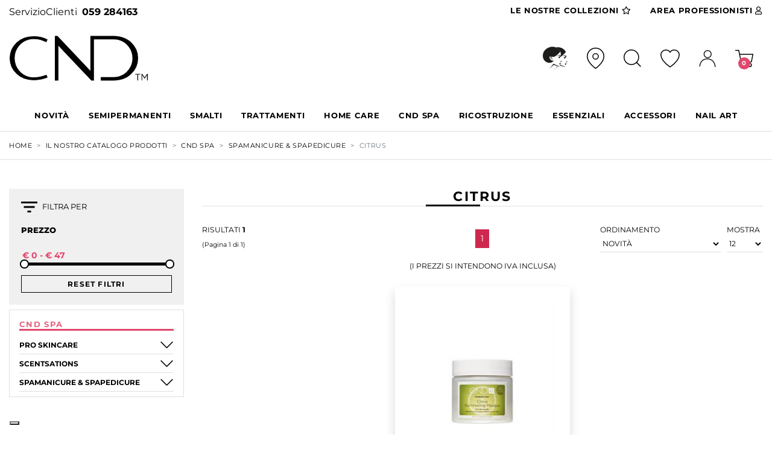

--- FILE ---
content_type: text/html; Charset=utf-8
request_url: https://www.cndworld.it/catalogo-prodotti/cnd-spa/spamanicure-spapedicure/citrus
body_size: 49613
content:

<!DOCTYPE html>
<html lang="it"><!-- InstanceBegin template="/Templates/modello.dwt" codeOutsideHTMLIsLocked="false" -->
<head>
	<meta charset="UTF-8">
    <meta http-equiv="Content-Type" content="text/html; charset=utf-8" />
	<meta name="viewport" content="width=device-width, initial-scale=1.0">
	
    <!-- InstanceBeginEditable name="doctitle" -->
    <title>Citrus, CND™ SPAMANICURE & SPAPEDICURE, CND SPA, Il nostro Catalogo Prodotti, CND™ Italia</title>
    <meta name="description" content="Brand leader nel settore Nail e creatore di CND Shellac, l'unico ed inimitabile smalto semipermanente che non richiede mai la limatura. Distribuito da Ladybird house.">
    <meta name="keywords" content="">
    <link rel="canonical" href="https://www.cndworld.it/catalogo-prodotti/cnd-spa/spamanicure-spapedicure/citrus"/>
    <!-- facebook -->
    <meta property="og:title" content="Citrus, CND™ SPAMANICURE & SPAPEDICURE, CND SPA, Il nostro Catalogo Prodotti, CND™ Italia"/>
    <meta property="og:type" content="website"/>
    <meta property="og:url" content="https://www.cndworld.it/catalogo-prodotti/cnd-spa/spamanicure-spapedicure/citrus"/>
    <meta property="og:image" content="https://www.cndworld.it/images/logo/logo-social.jpg"/>
    <meta property="og:site_name" content="CND™ Italia"/>
    <meta property="og:description" content="Brand leader nel settore Nail e creatore di CND Shellac, l'unico ed inimitabile smalto semipermanente che non richiede mai la limatura. Distribuito da Ladybird house."/>
    <!-- twitter -->
    <meta name="twitter:title" content="Citrus, CND™ SPAMANICURE & SPAPEDICURE, CND SPA, Il nostro Catalogo Prodotti, CND™ Italia">
    <meta name="twitter:description" content="Brand leader nel settore Nail e creatore di CND Shellac, l'unico ed inimitabile smalto semipermanente che non richiede mai la limatura. Distribuito da Ladybird house.">
    <meta name="twitter:image" content="https://www.cndworld.it/images/logo/logo-social.jpg">
    <meta name="twitter:creator" content="CND™ Italia" />
    <!-- InstanceEndEditable -->

	    
    <meta name="Language" content="it">
    
    <meta name="Robots" content="all">
    <meta name="revisit-after" content="15 days">
    
    <meta name="author" content="Ladybird house, modena">
    <meta name="web_author" content="flavio dore - e-project.it">
    
    <link rel="apple-touch-icon" sizes="180x180" href="/images/favicon/apple-touch-icon.png">
    <link rel="icon" type="image/png" sizes="32x32" href="/images/favicon/favicon-32x32.png">
    <link rel="icon" type="image/png" sizes="16x16" href="/images/favicon/favicon-16x16.png">
    <link rel="manifest" href="/images/favicon/site.webmanifest">
    <link rel="mask-icon" href="/images/favicon/safari-pinned-tab.svg" color="#000000">
    <meta name="msapplication-TileColor" content="#ffffff">
    <meta name="theme-color" content="#ffffff">    
	
    <link rel="stylesheet" href="/dist/app.css?v=AA9DA0E8-35C5-4063-A150-948D5240A3E8">
	<link rel="stylesheet" href="/js/select2/css/select2.min.css">
    <link rel="stylesheet" href="/js/select2-bootstrap-5-theme/select2-bootstrap-5-theme.min.css">
    <link rel="stylesheet" href="/js/social/prettySocial.css">
    <link rel="stylesheet" href="/js/back-to-top/up.css" />
	<link rel="stylesheet" href="/css/all.css?v=AA9DA0E8-35C5-4063-A150-948D5240A3E8">
    
    <meta http-equiv="Cache-control" content="public">
    <meta http-equiv="pragma" content="no-cache" />
    
    <meta http-equiv="Content-Security-Policy" content="upgrade-insecure-requests">
    
    <link rel="preconnect" href="https://www.google.com">
	<link rel="preconnect" href="https://www.gstatic.com" crossorigin>
    
    <!-- InstanceBeginEditable name="head" -->
    
    <link rel="stylesheet" type="text/css" href="/js/fancybox/jquery.fancybox.min.css">
    
    <link href="/js/jquery-ui/jquery-ui.min.css" rel="stylesheet">
    
    <link href="/js/star-rating/dist/starrr.css" rel="stylesheet">
    
    <link href="/catalogo-prodotti/css?v=AA9DA0E8-35C5-4063-A150-948D5240A3E8" rel="stylesheet">
    
    <!-- InstanceEndEditable -->
    
		
    <script type="text/javascript">
		var prod_id = "";
		var prod_name = "";
		var prod_brand = "Ladybird house: CND Italia";
		var prod_category = "";
		var prod_price = "";
		var prod_price_cart = "";
		var prod_position = '1';
	</script>
   
    <!-- Facebook Pixel Code -->
    <script>
    !function(f,b,e,v,n,t,s)
    {if(f.fbq)return;n=f.fbq=function(){n.callMethod?
    n.callMethod.apply(n,arguments):n.queue.push(arguments)};
    if(!f._fbq)f._fbq=n;n.push=n;n.loaded=!0;n.version='2.0';
    n.queue=[];t=b.createElement(e);t.async=!0;
    t.src=v;s=b.getElementsByTagName(e)[0];
    s.parentNode.insertBefore(t,s)}(window, document,'script',
    'https://connect.facebook.net/en_US/fbevents.js');
	
    fbq('init', '997902227648196');
	
    fbq('track', 'PageView');
    </script>
    <noscript><img height="1" width="1" style="display:none"
    src="https://www.facebook.com/tr?id=997902227648196&ev=PageView&noscript=1"
    /></noscript>
    <!-- End Facebook Pixel Code -->
    <meta name="facebook-domain-verification" content="2gfiriw7u91gebw1oofftk5ymghfcb" />
    
    <!-- Global site tag (gtag.js) - Google Analytics GA4 -->
	<script async src="https://www.googletagmanager.com/gtag/js?id=G-CVYJGPBM0G"></script>
    <script>
      window.dataLayer = window.dataLayer || [];
      function gtag(){dataLayer.push(arguments);}
      gtag('js', new Date());
	  
      gtag('config', 'G-CVYJGPBM0G', { 'anonymize_ip': true });
	  
    </script>

	<script>
         if(window.location.href.indexOf("store-locator") > -1) {
             var durationGoal = function(){
               gtag('send','event','landingCND','duration', {'nonInteraction': 1});
             };
             setTimeout(durationGoal, 15000);
         }
    </script>
    
    <!-- Hotjar Tracking Code for https://www.cndworld.it/ -->
	<script>
        (function(h,o,t,j,a,r){
            h.hj=h.hj||function(){(h.hj.q=h.hj.q||[]).push(arguments)};
            h._hjSettings={hjid:3493717,hjsv:6};
            a=o.getElementsByTagName('head')[0];
            r=o.createElement('script');r.async=1;
            r.src=t+h._hjSettings.hjid+j+h._hjSettings.hjsv;
            a.appendChild(r);
        })(window,document,'https://static.hotjar.com/c/hotjar-','.js?sv=');
    </script>
    
    
	<!-- Google Tag Manager -->
	<script>(function(w,d,s,l,i){w[l]=w[l]||[];w[l].push({'gtm.start':
	new Date().getTime(),event:'gtm.js'});var f=d.getElementsByTagName(s)[0],
	j=d.createElement(s),dl=l!='dataLayer'?'&l='+l:'';j.async=true;j.src=
	'https://www.googletagmanager.com/gtm.js?id='+i+dl;f.parentNode.insertBefore(j,f);
	})(window,document,'script','dataLayer','GTM-KXVR2TH');</script>
	<!-- End Google Tag Manager -->
    
    <!-- Google tag (gtag.js) --> 
	<script async src="https://www.googletagmanager.com/gtag/js?id=AW-707719336"></script> 
	<script> window.dataLayer = window.dataLayer || []; function gtag(){dataLayer.push(arguments);} gtag('js', new Date()); gtag('config', 'AW-707719336'); </script>
	
    <script>
	!function (w, d, t) {
	  w.TiktokAnalyticsObject=t;var ttq=w[t]=w[t]||[];ttq.methods=["page","track","identify","instances","debug","on","off","once","ready","alias","group","enableCookie","disableCookie"],ttq.setAndDefer=function(t,e){t[e]=function(){t.push([e].concat(Array.prototype.slice.call(arguments,0)))}};for(var i=0;i<ttq.methods.length;i++)ttq.setAndDefer(ttq,ttq.methods[i]);ttq.instance=function(t){for(var e=ttq._i[t]||[],n=0;n<ttq.methods.length;n++)ttq.setAndDefer(e,ttq.methods[n]);return e},ttq.load=function(e,n){var i="https://analytics.tiktok.com/i18n/pixel/events.js";ttq._i=ttq._i||{},ttq._i[e]=[],ttq._i[e]._u=i,ttq._t=ttq._t||{},ttq._t[e]=+new Date,ttq._o=ttq._o||{},ttq._o[e]=n||{};var o=document.createElement("script");o.type="text/javascript",o.async=!0,o.src=i+"?sdkid="+e+"&lib="+t;var a=document.getElementsByTagName("script")[0];a.parentNode.insertBefore(o,a)};
	  ttq.load('CKJ569JC77UA008MVDEG');
	  ttq.page();
	}(window, document, 'ttq');
	</script>
	
	
    
</head>

<body>
    
    <!-- InstanceBeginEditable name="header" -->
    <!-- InstanceEndEditable -->

	
    <!-- Google Tag Manager (noscript) -->
	<noscript><iframe src="https://www.googletagmanager.com/ns.html?id=GTM-KXVR2TH"
	height="0" width="0" style="display:none;visibility:hidden"></iframe></noscript>
	<!-- End Google Tag Manager (noscript) -->  
    
      
	<div id="canvas-wrap" onclick="closeOffcanvas()"></div>

    <div id="offcanvas-right" class="offcanvas offcanvas-right">
        
        <div class="offcanvas-content border-left">
                
                <div id="mobile-cart">
                    
                    <div id="basket_wrap">
                
                        <div class="row header mx-0">
                            <div class="col-9">
                                <a href="/mycart/" class="canvas-title ml-2" title="il mio carrello">
                                    Il Mio Carrello
                                </a>
                            </div>
                            <div class="col-3 text-right pr-5">
                                <a href="#" class="canvas-close cart-close" title="continua gli acquisti">✕</a>
                            </div>
                        </div>
                        
                        <div id="basket_table" class="cart__list row [ mx-0 py-3 mb-3 ]">
                            <div id="cart-list-mobile" class="cart-list col-12" data-section="mobile"></div>
                        </div>
                        
                        <div class="row cart-totals pricing-table [ mx-0 pt-2 mb-3 ]">
                            
                            <div class="col-12 pt-3 border-top">
                                
                                <div class="row [ align-items-center ] pr-3">
                                    <div class="col-6">
                                        <p class="cart__label">SubTotale </p>
                                    </div>
                                    <div class="col-6 text-end">
                                        <p class="cart__price amount"><strong><span class="total-goods cart-amount input-amount">0.00</span> &euro;</strong></p>
                                    </div>
                                </div>
                                <div class="row">
                                    <div class="col-12 text-center">
                                        <span class="prices">i prezzi si intendono iva inclusa</span>
                                    </div>
                                </div>
                        
                                <div class="row cart-buttons mt-2 mb-3">
                                    <div class="col-12 pr-3 text-center">
                                        <button type="button" data-cart="/mycart/" class="btn btn-primary active basket-button [ text-uppercase letter-spacing text-dim-note d-inline-block ] w-100" >
                                        	
                                        		Procedi con l'acquisto
                                            
                                        </button>
                                    </div>
                                </div>
                        
                                <div class="row mt-2">
                                    <div class="col-12 pr-3 mb-2 text-center">
                                        <button type="button" data-cart="/catalogo-prodotti/" class="btn btn-dark basket-button [ text-uppercase letter-spacing text-dim-note d-inline-block ] w-100">Continua i tuoi Acquisti</button>
                                    </div>
                                </div>
                            
                            </div>
                            
                        </div>
    
                    </div>
                </div>
            
         </div>
    </div>
        
    <form id="frm_search_main" name="frm_search_main" method="post" 
    	action="/cerca" 
        data-source="/cerca/quick-source">
    	<input type="hidden" name="search_reset" value="" />
    	<input type="hidden" name="search_text" />
        <input type="hidden" name="search_into" />
        <input type="hidden" name="page" value="1" />
    </form>

	                   
    
    <!-- SEARCH OVERLAY START -->
    <div class="search-overlay">
        <div class="container [ h-100 ] [ d-flex align-items-center ] [ position-relative ]">
            <form id="form-search-template" class="search-form" method="post" onSubmit="return false;">
                <h2>Cerca ...</h2>
                <div class="row mx-0 bg-dark p-3">
                    <div class="col-12 col-lg-3 p-1">
                        <select name="search_into" class="form-control search_into" data-form="frm-search-template">
                            <option value="products"  selected='selected'>fra i prodotti</option>
                            <option value="site" >nel sito</option>
                        </select>
                    </div>
                    <div class="col-12 col-lg-7 p-1">
                        <select name="search_text" data-form="form-search-template" class="form-control search_text" placeholder="cerca ...">
                            
                        </select>
					</div>
                    <div class="col-12 col-lg-2 p-1"> 
                    	
                    	<button type="button" class="btn btn-primary btn-search-reset" title="resetta ricerca" style="height:38px; width:25px; padding: 5px;" disabled><i class="fas fa-times"></i></button>
                    </div>
                </div>
            </form>
            <a href="#" class="search-close">&#10005;</a>
        </div>
    </div>
    <!-- SEARCH OVERLAY END -->
    


	<!-- #region topbar -->
	<div class="topbar [  ] [d-none d-lg-block]">
		<div class="container">
			<div class="row">
				<div class="col-6">
					<p class="mb-0 mt-2"><span class="d-none d-lg-inline-block">Servizio </span>Clienti <strong class="ms-1">059 284163</strong></p>
				</div>
				<div class="col-6 pe-0">
					<ul class="navbar-nav [ flex-row align-items-center justify-content-end ]">
                    
                    	

						<li class="nav-item dropdown">
							<a class="nav-link dropdown-toggle" href="#" id="collezioni" role="button" data-bs-toggle="dropdown">
								<span class="d-none d-lg-inline-block">Le Nostre</span> Collezioni <i class="far fa-star"></i> 
							</a>
                            <ul class="dropdown-menu dropdown-menu-end" aria-labelledby="collezioni">
                            	
                                <li><a class="dropdown-item" href="/collezioni/cnd-vivid-collection" title="CND™ SHELLAC™ VIVID COLLECTION">CND™ SHELLAC™ VIVID COLLECTION</a></li>
                                
                                <li><a class="dropdown-item" href="/collezioni/wedding-day-smalti-unghie-matrimonio" title="WEDDING  COLLECTION 2025">WEDDING  COLLECTION 2025</a></li>
                                
                                <li><a class="dropdown-item" href="/collezioni/woman-in-red-valentine-collection" title="WOMAN IN RED COLLECTION">WOMAN IN RED COLLECTION</a></li>
                                
                              </ul>
						</li>
                        
                        
                        
                        <li class="nav-item dropdown">
                          <a class="nav-link dropdown-toggle" href="#" id="professionisti" role="button" data-bs-toggle="dropdown">
                            Area Pro<span class="d-none d-lg-inline-block">fessionisti</span> <i class="far fa-user"></i> 
                          </a>
                          <ul class="dropdown-menu dropdown-menu-end" aria-labelledby="formazione">
                            <li><a class="dropdown-item" href="/distributori/" title="trova un distributore">Trova un Distributore</a></li>
                            <li><a class="dropdown-item" href="http://academy.ladybirdhouse.it/" target="_blank" title="academy ladybird house">Ladybird Academy</a></li>
                            <!--li><a class="dropdown-item" href="/diventa-un-salone-scs/" title="diventa un salone scs">Diventa un Salone SCS</a></li-->
                          </ul>
                        </li>                        
					</ul>
				</div>
			</div>
		</div>
	</div>
	<!-- #endregion -->

	<!-- #region icobar -->
	<div class="icobar [ pt-0 pt-lg-4 pb-lg-4 ]">
		<div class="container">
			<div class="row [ align-items-center ]">
				<div class="col-lg-4 [ d-none d-lg-block ]">
					<a href="/" title="home page" class="header-logo-content">
						<img class="header-logo img-fluid" src="/images/logo/logo.svg" alt="home page" width="230" height="75">
					</a>
				</div>
				<div class="col-lg-8">
					<ul
						class="navbar-nav [ flex-row align-items-center justify-content-lg-end justify-content-between ]">
						<li class="nav-item">
							<a class="nav-link" href="https://www.ladybirdhouse.it" target="_blank" title="visita il sito di ladybirdhouse">
								<img src="/images/icons/ico-ladybird.svg" alt="ladybirdhouse" width="41" height="39">
							</a>
						</li>
						<li class="nav-item">
							<a class="nav-link" href="/store-locator/" title="store locator">
								<img src="/images/icons/ico-pin.svg" alt="Saloni" width="29" height="39">
							</a>
						</li>
						<li class="nav-item">
							<a class="nav-link search" href="#" title="cerca nel sito e fra i prodotti">
								<img src="/images/icons/ico-search.svg" alt="cerca" width="29" height="29">
							</a>
						</li>
						<li class="nav-item">
                        	
                                <a class="nav-link modal-login" href="#" data-section="generic" title="wishlist">
                                    <img src="/images/icons/ico-heart.svg" alt="wishlist" width="32" height="30">
                                </a>
                           
						</li>
						<li class="nav-item">
                        	
                                <a class="nav-link modal-login" href="#" data-section="generic" title="myarea">
                                    <img src="/images/icons/ico-user.svg" alt="myarea" width="28" height="28">
                                </a>
                            
						</li>
                        
						<li class="nav-item">
							<a class="navbar__icon [ nav-link ] nav-expander" data-side="right" href="#" title="il mio carrello">
								<img src="/images/icons/ico-cart.svg" alt="mycart" id="shopping-cart-badge" width="30" height="30">
								<span class="cart-count input-number nav-link-badge">0</span>
							</a>
						</li>
                        
					</ul>
				</div>
			</div>
		</div>
	</div>
	<!-- #endregion -->

	<!-- #region navbar -->
	<nav class="navbar navbar-expand-lg [ pt-lg-3 ]">
		<div class="container">
			<div class="navbar-brand [ d-lg-none ]">
				<a href="/" title="home page" class="header-logo-content">
					<img id="header-logo" src="/images/logo/logo.svg" alt="home page" class="img-fluid" width="230" height="50">
				</a>
			</div>
			<button class="navbar-toggler" type="button" data-bs-toggle="collapse" data-bs-target="#navbarMain" title="naviga il menù">
				<span class="hamburger hamburger--spring">
					<span class="hamburger-box">
						<span class="hamburger-inner"></span>
					</span>
				</span>
			</button>
			<div class="collapse navbar-collapse" id="navbarMain">
				<ul class="navbar-nav [ w-100 ] [ justify-content-start justify-content-xl-center justify-content-lg-center align-items-center flex-wrap ]">
                	
                    
									
									   <li class="nav-item">
											<a class="nav-link nav-link--megamenu" href="/catalogo-novita/">Novità</a>
											<div class="megamenu">
												<div class="container">
													<div class="row">
													
													  <div class="col-12 col-xl-4 col-lg-6">
																		
																		<a href="/catalogo-novita/smalto-semipermanente" class="megamenu__macro_title">
																		  SEMIPERMANENTI
																		</a>
																	  
																 <div class="megamenu__macro_container mt-2 mb-3 ps-4">
																					
																				<a href="/catalogo-novita/smalto-semipermanente/cnd-shellac" class="megamenu__title">
																					CND™ SHELLAC™
																				</a>
																		  
																	   
																					
																				 <a href="/catalogo-novita/smalto-semipermanente/cnd-shellac/colore-best-sellers" class="megamenu__item">
																					Colore Best Sellers
																				</a>
																	  
																			
																					
																				 <a href="/catalogo-novita/smalto-semipermanente/cnd-shellac/base-coat-topcoat" class="megamenu__item">
																					Base Coat & Topcoat
																				</a>
																	  
																			</div>
																		
																		<a href="/catalogo-novita/smalto-tradizionale" class="megamenu__macro_title">
																		  SMALTI
																		</a>
																	  
																 <div class="megamenu__macro_container mt-2 mb-3 ps-4">
																					
																				<a href="/catalogo-novita/smalto-tradizionale/cnd-vinylux-long-wear-polish" class="megamenu__title">
																					CND™ VINYLUX™ LONG WEAR POLISH
																				</a>
																		  
																	   
																					
																				 <a href="/catalogo-novita/smalto-tradizionale/cnd-vinylux-long-wear-polish/colore-best-sellers" class="megamenu__item">
																					Colore Best Sellers
																				</a>
																	  
																			</div>
																		
																		<a href="/catalogo-novita/trattamenti-per-unghie" class="megamenu__macro_title">
																		  TRATTAMENTI
																		</a>
																	  
																 <div class="megamenu__macro_container mt-2 mb-3 ps-4">
																					
																				<a href="/catalogo-novita/trattamenti-per-unghie/nail-care-essentials" class="megamenu__title">
																					NAIL CARE ESSENTIALS
																				</a>
																		  
																	   
																					
																				 <a href="/catalogo-novita/trattamenti-per-unghie/nail-care-essentials/solaroil" class="megamenu__item">
																					Solaroil™
																				</a>
																	  
																			
																					
																				 <a href="/catalogo-novita/trattamenti-per-unghie/nail-care-essentials/strengthener-rxx-fortifiant" class="megamenu__item">
																					STRENGTHENER RXX FORTIFIANT
																				</a>
																	  
																			</div></div><div class="col-12 col-xl-4 col-lg-6">
																		
																		<a href="/catalogo-novita/home-care" class="megamenu__macro_title">
																		  HOME CARE
																		</a>
																	  
																 <div class="megamenu__macro_container mt-2 mb-3 ps-4">
																					
																				<a href="/catalogo-novita/home-care/kit-regalo" class="megamenu__title">
																					KIT REGALO
																				</a>
																		  
																	   
																					
																				 <a href="/catalogo-novita/home-care/kit-regalo/hand-nail-care" class="megamenu__item">
																					HAND & NAIL CARE
																				</a>
																	  
																			</div>
																		
																		<a href="/catalogo-novita/cnd-spa" class="megamenu__macro_title">
																		  CND SPA
																		</a>
																	  
																 <div class="megamenu__macro_container mt-2 mb-3 ps-4">
																					
																				<a href="/catalogo-novita/cnd-spa/pro-skincare" class="megamenu__title">
																					PRO SKINCARE
																				</a>
																		  
																	   
																					
																				 <a href="/catalogo-novita/cnd-spa/pro-skincare/spa-pedicure" class="megamenu__item">
																					SPA Pedicure
																				</a>
																	  
																			
																					
																				 <a href="/catalogo-novita/cnd-spa/pro-skincare/spa-manicure" class="megamenu__item">
																					SPA Manicure
																				</a>
																	  
																			</div>
																		
																		<a href="/catalogo-novita/ricostruzione-unghie" class="megamenu__macro_title">
																		  RICOSTRUZIONE
																		</a>
																	  
																 <div class="megamenu__macro_container mt-2 mb-3 ps-4">
																					
																				<a href="/catalogo-novita/ricostruzione-unghie/gel" class="megamenu__title">
																					GEL
																				</a>
																		  
																	   
																					
																				 <a href="/catalogo-novita/ricostruzione-unghie/gel/plexigel" class="megamenu__item">
																					PLEXIGEL™
																				</a>
																	  
																			</div></div><div class="col-12 col-xl-4 col-lg-6"><div class="megamenu__macro_container mt-2 mb-3 ps-4"><div class="megamenu__cat_container mb-3">
																					
																				<a href="/catalogo-novita/ricostruzione-unghie/liquid-powder" class="megamenu__title">
																					LIQUID & POWDER
																				</a>
																		  
																	   
																					
																				 <a href="/catalogo-novita/ricostruzione-unghie/liquid-powder/liquid" class="megamenu__item">
																					LIQUID
																				</a>
																	  
																			</div></div>
																		
																		<a href="/catalogo-novita/essenziali" class="megamenu__macro_title">
																		  ESSENZIALI
																		</a>
																	  
																 <div class="megamenu__macro_container mt-2 mb-3 ps-4">
																					
																				<a href="/catalogo-novita/essenziali/filiera" class="megamenu__title">
																					FILIERA
																				</a>
																		  
																	   
																					
																				 <a href="/catalogo-novita/essenziali/filiera/prep-rimozione" class="megamenu__item">
																					PREP & RIMOZIONE
																				</a>
																	  
																			</div>
																		
																		<a href="/catalogo-novita/nail-art" class="megamenu__macro_title">
																		  NAIL ART
																		</a>
																	  
																 <div class="megamenu__macro_container mt-2 mb-3 ps-4">
																					
																				<a href="/catalogo-novita/nail-art/pigmenti" class="megamenu__title">
																					PIGMENTI
																				</a>
																		  
																	   
																					
																				 <a href="/catalogo-novita/nail-art/pigmenti/chrome-effect" class="megamenu__item">
																					CHROME EFFECT
																				</a>
																	  
																			</div></div>
													   
													</div>
												</div>
											</div>
									   </li>
								   
								
								
								   <li class="nav-item">
										<a class="nav-link nav-link--megamenu" href="/catalogo-prodotti/smalto-semipermanente">SEMIPERMANENTI</a>
										<div class="megamenu">
											<div class="container">
												<div class="row">
												 
													<div class="col-12 col-xl-4 col-lg-6">
                                                         
                                                             <a href="/catalogo-prodotti/smalto-semipermanente/cnd-shellac" class="megamenu__title">
                                                                CND™ SHELLAC™
                                                             </a>
																	
													   <div class="megamenu__cat_container mb-3">
																	
																	<a href="/catalogo-prodotti/smalto-semipermanente/cnd-shellac/colore-best-sellers" class="megamenu__item">
																		Colore Best Sellers
																	</a>
														  
																</div></div><div class="col-12 col-xl-4 col-lg-6"><div class="megamenu__cat_container mb-3">
																	
																	<a href="/catalogo-prodotti/smalto-semipermanente/cnd-shellac/base-coat-topcoat" class="megamenu__item">
																		Base Coat & Topcoat
																	</a>
														  
																</div></div>  
																					  
												</div>
											</div>
										</div>
									</li>
									
								
								
								   <li class="nav-item">
										<a class="nav-link nav-link--megamenu" href="/catalogo-prodotti/smalto-tradizionale">SMALTI</a>
										<div class="megamenu">
											<div class="container">
												<div class="row">
												 
													<div class="col-12 col-xl-4 col-lg-6">
                                                         
                                                             <a href="/catalogo-prodotti/smalto-tradizionale/cnd-vinylux-long-wear-polish" class="megamenu__title">
                                                                CND™ VINYLUX™ LONG WEAR POLISH
                                                             </a>
																	
													   <div class="megamenu__cat_container mb-3">
																	
																	<a href="/catalogo-prodotti/smalto-tradizionale/cnd-vinylux-long-wear-polish/colore-best-sellers" class="megamenu__item">
																		Colore Best Sellers
																	</a>
														  
																
																	
																	<a href="/catalogo-prodotti/smalto-tradizionale/cnd-vinylux-long-wear-polish/gleam-glow" class="megamenu__item">
																		GLEAM&GLOW
																	</a>
														  
																</div></div><div class="col-12 col-xl-4 col-lg-6"><div class="megamenu__cat_container mb-3">
																	
																	<a href="/catalogo-prodotti/smalto-tradizionale/cnd-vinylux-long-wear-polish/weekly-topcoat" class="megamenu__item">
																		Weekly Topcoat
																	</a>
														  
																</div>
                                                         
                                                             <a href="/catalogo-prodotti/smalto-tradizionale/cndcreative-play-lacquer" class="megamenu__title">
                                                                CND™CREATIVE PLAY™ LACQUER
                                                             </a>
																	
													   <div class="megamenu__cat_container mb-3">
																	
																	<a href="/catalogo-prodotti/smalto-tradizionale/cndcreative-play-lacquer/colore-best-sellers" class="megamenu__item">
																		Colore Best Sellers
																	</a>
														  
																</div></div>  
																					  
												</div>
											</div>
										</div>
									</li>
									
								
								
								   <li class="nav-item">
										<a class="nav-link nav-link--megamenu" href="/catalogo-prodotti/trattamenti-per-unghie">TRATTAMENTI</a>
										<div class="megamenu">
											<div class="container">
												<div class="row">
												 
													<div class="col-12 col-xl-4 col-lg-6">
                                                         
                                                             <a href="/catalogo-prodotti/trattamenti-per-unghie/nail-care-essentials" class="megamenu__title">
                                                                NAIL CARE ESSENTIALS
                                                             </a>
																	
													   <div class="megamenu__cat_container mb-3">
																	
																	<a href="/catalogo-prodotti/trattamenti-per-unghie/nail-care-essentials/solaroil" class="megamenu__item">
																		Solaroil™
																	</a>
														  
																
																	
																	<a href="/catalogo-prodotti/trattamenti-per-unghie/nail-care-essentials/rescue-rxx" class="megamenu__item">
																		Rescue RXX ™
																	</a>
														  
																
																	
																	<a href="/catalogo-prodotti/trattamenti-per-unghie/nail-care-essentials/strengthener-rxx-fortifiant" class="megamenu__item">
																		STRENGTHENER RXX FORTIFIANT
																	</a>
														  
																</div></div><div class="col-12 col-xl-4 col-lg-6"><div class="megamenu__cat_container mb-3">
																	
																	<a href="/catalogo-prodotti/trattamenti-per-unghie/nail-care-essentials/cuticle-eraser" class="megamenu__item">
																		Cuticle Eraser™
																	</a>
														  
																</div>
                                                         
                                                             <a href="/catalogo-prodotti/trattamenti-per-unghie/basecoat-topcoat" class="megamenu__title">
                                                                BASECOAT&TOPCOAT
                                                             </a>
																	
													   <div class="megamenu__cat_container mb-3">
																	
																	<a href="/catalogo-prodotti/trattamenti-per-unghie/basecoat-topcoat/stickey" class="megamenu__item">
																		Stickey
																	</a>
														  
																
																	
																	<a href="/catalogo-prodotti/trattamenti-per-unghie/basecoat-topcoat/super-shiney" class="megamenu__item">
																		Super Shiney
																	</a>
														  
																</div></div>  
																					  
												</div>
											</div>
										</div>
									</li>
									
								
								
								   <li class="nav-item">
										<a class="nav-link nav-link--megamenu" href="/catalogo-prodotti/home-care">HOME CARE</a>
										<div class="megamenu">
											<div class="container">
												<div class="row">
												 
													<div class="col-12 col-xl-4 col-lg-6">
                                                         
                                                             <a href="/catalogo-prodotti/home-care/kit-regalo" class="megamenu__title">
                                                                KIT REGALO
                                                             </a>
																	
													   <div class="megamenu__cat_container mb-3">
																	
																	<a href="/catalogo-prodotti/home-care/kit-regalo/hand-nail-care" class="megamenu__item">
																		HAND & NAIL CARE
																	</a>
														  
																</div></div><div class="col-12 col-xl-4 col-lg-6">
                                                         
                                                             <a href="/catalogo-prodotti/home-care/kit-sos" class="megamenu__title">
                                                                KIT SOS
                                                             </a>
																	
													   <div class="megamenu__cat_container mb-3">
																	
																	<a href="/catalogo-prodotti/home-care/kit-sos/rimozione" class="megamenu__item">
																		RIMOZIONE
																	</a>
														  
																</div></div>  
																					  
												</div>
											</div>
										</div>
									</li>
									
								
								
								   <li class="nav-item">
										<a class="nav-link nav-link--megamenu" href="/catalogo-prodotti/cnd-spa">CND SPA</a>
										<div class="megamenu">
											<div class="container">
												<div class="row">
												 
													<div class="col-12 col-xl-4 col-lg-6">
                                                         
                                                             <a href="/catalogo-prodotti/cnd-spa/pro-skincare" class="megamenu__title">
                                                                PRO SKINCARE
                                                             </a>
																	
													   <div class="megamenu__cat_container mb-3">
																	
																	<a href="/catalogo-prodotti/cnd-spa/pro-skincare/spa-pedicure" class="megamenu__item">
																		SPA Pedicure
																	</a>
														  
																
																	
																	<a href="/catalogo-prodotti/cnd-spa/pro-skincare/spa-manicure" class="megamenu__item">
																		SPA Manicure
																	</a>
														  
																</div>
                                                         
                                                             <a href="/catalogo-prodotti/cnd-spa/scentsations" class="megamenu__title">
                                                                SCENTSATIONS
                                                             </a>
																	
													   <div class="megamenu__cat_container mb-3">
																	
																	<a href="/catalogo-prodotti/cnd-spa/scentsations/hand-body-lotions" class="megamenu__item">
																		Hand & Body Lotions
																	</a>
														  
																</div></div><div class="col-12 col-xl-4 col-lg-6">
                                                         
                                                             <a href="/catalogo-prodotti/cnd-spa/spamanicure-spapedicure" class="megamenu__title">
                                                                SPAMANICURE & SPAPEDICURE
                                                             </a>
																	
													   <div class="megamenu__cat_container mb-3">
																	
																	<a href="/catalogo-prodotti/cnd-spa/spamanicure-spapedicure/sugar-vanilla" class="megamenu__item">
																		Sugar Vanilla
																	</a>
														  
																
																	
																	<a href="/catalogo-prodotti/cnd-spa/spamanicure-spapedicure/bright-citron" class="megamenu__item">
																		Bright Citron
																	</a>
														  
																
																	
																	<a href="/catalogo-prodotti/cnd-spa/spamanicure-spapedicure/gardenia-woods" class="megamenu__item">
																		Gardenia Woods
																	</a>
														  
																
																	
																	<a href="/catalogo-prodotti/cnd-spa/spamanicure-spapedicure/almond" class="megamenu__item">
																		Almond
																	</a>
														  
																</div></div><div class="col-12 col-xl-4 col-lg-6"><div class="megamenu__cat_container mb-3">
																	
																	<a href="/catalogo-prodotti/cnd-spa/spamanicure-spapedicure/citrus" class="megamenu__item">
																		Citrus
																	</a>
														  
																
																	
																	<a href="/catalogo-prodotti/cnd-spa/spamanicure-spapedicure/marine" class="megamenu__item">
																		Marine
																	</a>
														  
																</div></div>  
																					  
												</div>
											</div>
										</div>
									</li>
									
								
								
								   <li class="nav-item">
										<a class="nav-link nav-link--megamenu" href="/catalogo-prodotti/ricostruzione-unghie">RICOSTRUZIONE</a>
										<div class="megamenu">
											<div class="container">
												<div class="row">
												 
													<div class="col-12 col-xl-4 col-lg-6">
                                                         
                                                             <a href="/catalogo-prodotti/ricostruzione-unghie/gel" class="megamenu__title">
                                                                GEL
                                                             </a>
																	
													   <div class="megamenu__cat_container mb-3">
																	
																	<a href="/catalogo-prodotti/ricostruzione-unghie/gel/plexigel" class="megamenu__item">
																		PLEXIGEL™
																	</a>
														  
																
																	
																	<a href="/catalogo-prodotti/ricostruzione-unghie/gel/brisa-gel" class="megamenu__item">
																		BRISA GEL
																	</a>
														  
																
																	
																	<a href="/catalogo-prodotti/ricostruzione-unghie/gel/brisa-light" class="megamenu__item">
																		BRISA LIGHT
																	</a>
														  
																</div>
                                                         
                                                             <a href="/catalogo-prodotti/ricostruzione-unghie/tips-forms" class="megamenu__title">
                                                                TIPS & FORMS
                                                             </a>
																	
													   <div class="megamenu__cat_container mb-3">
																	
																	<a href="/catalogo-prodotti/ricostruzione-unghie/tips-forms/nail-forms" class="megamenu__item">
																		NAIL FORMS
																	</a>
														  
																
																	
																	<a href="/catalogo-prodotti/ricostruzione-unghie/tips-forms/clear-tips" class="megamenu__item">
																		CLEAR TIPS
																	</a>
														  
																</div></div><div class="col-12 col-xl-4 col-lg-6"><div class="megamenu__cat_container mb-3">
																	
																	<a href="/catalogo-prodotti/ricostruzione-unghie/tips-forms/dual-system-forms" class="megamenu__item">
																		DUAL SYSTEM FORMS
																	</a>
														  
																
																	
																	<a href="/catalogo-prodotti/ricostruzione-unghie/tips-forms/formation-natural" class="megamenu__item">
																		FORMATION NATURAL
																	</a>
														  
																
																	
																	<a href="/catalogo-prodotti/ricostruzione-unghie/tips-forms/natural-tips" class="megamenu__item">
																		NATURAL TIPS
																	</a>
														  
																</div>
                                                         
                                                             <a href="/catalogo-prodotti/ricostruzione-unghie/liquid-powder" class="megamenu__title">
                                                                LIQUID & POWDER
                                                             </a>
																	
													   <div class="megamenu__cat_container mb-3">
																	
																	<a href="/catalogo-prodotti/ricostruzione-unghie/liquid-powder/powders" class="megamenu__item">
																		POWDERS
																	</a>
														  
																
																	
																	<a href="/catalogo-prodotti/ricostruzione-unghie/liquid-powder/liquid" class="megamenu__item">
																		LIQUID
																	</a>
														  
																</div></div><div class="col-12 col-xl-4 col-lg-6">
                                                         
                                                             <a href="/catalogo-prodotti/ricostruzione-unghie/lampade" class="megamenu__title">
                                                                LAMPADE
                                                             </a>
																	
													   <div class="megamenu__cat_container mb-3">
																	
																	<a href="/catalogo-prodotti/ricostruzione-unghie/lampade/lampade-led-e-uv" class="megamenu__item">
																		LAMPADE LED e UV
																	</a>
														  
																
																	
																	<a href="/catalogo-prodotti/ricostruzione-unghie/lampade/lampade-uv" class="megamenu__item">
																		LAMPADE UV
																	</a>
														  
																</div></div>  
																					  
												</div>
											</div>
										</div>
									</li>
									
								
								
								   <li class="nav-item">
										<a class="nav-link nav-link--megamenu" href="/catalogo-prodotti/essenziali">ESSENZIALI</a>
										<div class="megamenu">
											<div class="container">
												<div class="row">
												 
													<div class="col-12 col-xl-4 col-lg-6">
                                                         
                                                             <a href="/catalogo-prodotti/essenziali/filiera" class="megamenu__title">
                                                                FILIERA
                                                             </a>
																	
													   <div class="megamenu__cat_container mb-3">
																	
																	<a href="/catalogo-prodotti/essenziali/filiera/prep-rimozione" class="megamenu__item">
																		PREP & RIMOZIONE
																	</a>
														  
																</div></div><div class="col-12 col-xl-4 col-lg-6">
                                                         
                                                             <a href="/catalogo-prodotti/essenziali/fresa-professionale" class="megamenu__title">
                                                                FRESA PROFESSIONALE
                                                             </a>
																	
													   <div class="megamenu__cat_container mb-3">
																	
																	<a href="/catalogo-prodotti/essenziali/fresa-professionale/punte-per-fresa" class="megamenu__item">
																		PUNTE PER FRESA
																	</a>
														  
																
																	
																	<a href="/catalogo-prodotti/essenziali/fresa-professionale/fresa" class="megamenu__item">
																		FRESA
																	</a>
														  
																</div></div>  
																					  
												</div>
											</div>
										</div>
									</li>
									
								
								
								   <li class="nav-item">
										<a class="nav-link nav-link--megamenu" href="/catalogo-prodotti/accessori">ACCESSORI</a>
										<div class="megamenu">
											<div class="container">
												<div class="row">
												 
													<div class="col-12 col-xl-4 col-lg-6">
                                                         
                                                             <a href="/catalogo-prodotti/accessori/pennelli" class="megamenu__title">
                                                                PENNELLI
                                                             </a>
																	
													   <div class="megamenu__cat_container mb-3">
																	
																	<a href="/catalogo-prodotti/accessori/pennelli/pennelli-gel" class="megamenu__item">
																		PENNELLI GEL
																	</a>
														  
																
																	
																	<a href="/catalogo-prodotti/accessori/pennelli/pennelli-acrilico" class="megamenu__item">
																		PENNELLI ACRILICO
																	</a>
														  
																</div></div><div class="col-12 col-xl-4 col-lg-6">
                                                         
                                                             <a href="/catalogo-prodotti/accessori/strumenti" class="megamenu__title">
                                                                STRUMENTI
                                                             </a>
																	
													   <div class="megamenu__cat_container mb-3">
																	
																	<a href="/catalogo-prodotti/accessori/strumenti/manicure" class="megamenu__item">
																		MANICURE
																	</a>
														  
																
																	
																	<a href="/catalogo-prodotti/accessori/strumenti/scuola" class="megamenu__item">
																		SCUOLA
																	</a>
														  
																</div></div>  
																					  
												</div>
											</div>
										</div>
									</li>
									
								
								
								   <li class="nav-item">
										<a class="nav-link nav-link--megamenu" href="/catalogo-prodotti/nail-art">NAIL ART</a>
										<div class="megamenu">
											<div class="container">
												<div class="row">
												 
													<div class="col-12 col-xl-4 col-lg-6">
                                                         
                                                             <a href="/catalogo-prodotti/nail-art/pigmenti" class="megamenu__title">
                                                                PIGMENTI
                                                             </a>
																	
													   <div class="megamenu__cat_container mb-3">
																	
																	<a href="/catalogo-prodotti/nail-art/pigmenti/cnd-additives" class="megamenu__item">
																		CND™ ADDITIVES
																	</a>
														  
																
																	
																	<a href="/catalogo-prodotti/nail-art/pigmenti/chrome-effect" class="megamenu__item">
																		CHROME EFFECT
																	</a>
														  
																</div></div><div class="col-12 col-xl-4 col-lg-6">
                                                         
                                                             <a href="/catalogo-prodotti/nail-art/strass-pietre-e-perle" class="megamenu__title">
                                                                STRASS,PIETRE E PERLE
                                                             </a>
																	
													   <div class="megamenu__cat_container mb-3">
																	
																	<a href="/catalogo-prodotti/nail-art/strass-pietre-e-perle/cristalli" class="megamenu__item">
																		CRISTALLI
																	</a>
														  
																
																	
																	<a href="/catalogo-prodotti/nail-art/strass-pietre-e-perle/perle" class="megamenu__item">
																		PERLE
																	</a>
														  
																</div></div><div class="col-12 col-xl-4 col-lg-6">
                                                         
                                                             <a href="/catalogo-prodotti/nail-art/colori-acrilici" class="megamenu__title">
                                                                COLORI ACRILICI
                                                             </a>
																	
													   <div class="megamenu__cat_container mb-3">
																	
																	<a href="/catalogo-prodotti/nail-art/colori-acrilici/colori-ad-acqua" class="megamenu__item">
																		COLORI AD ACQUA
																	</a>
														  
																</div></div>  
																					  
												</div>
											</div>
										</div>
									</li>
									
								

					<li class="nav-item [ d-lg-none ]">
						<hr class="dropdown-divider">
					</li>
					<li class="nav-item [ d-lg-none ]">
						<p class="mb-0 py-3">Servizio clienti <strong class="ms-1">059 284163</strong></p>
					</li>
                    <li class="nav-item dropdown [ d-lg-none ]">
                      <a class="nav-link dropdown-toggle" href="#" id="saloni-mobile" role="button" data-bs-toggle="dropdown">
                        <span class="me-1"><img src="/images/icons/ico-pin.svg" alt="Saloni" width="19" height="23"></span> Rete Vendita
                      </a>
                      <ul class="dropdown-menu" aria-labelledby="saloni-mobile">
                        <li><a class="dropdown-item" href="/store-locator/" title="saloni cnd">Store Locator</a></li>
                        <li><a class="dropdown-item" href="/distributori/" title="trova un distributore">Trova un Distributore</a></li>
                        <!--li><a class="dropdown-item" href="/diventa-un-salone-scs/" title="diventa un salone scs">Diventa un Salone SCS</a></li>
                        <li><a class="dropdown-item" href="/distributori/" title="trova un distributore">Trova un Distributore</a></li-->
                      </ul>
                    </li>                        
                    <!--li class="nav-item [ d-lg-none ]">
                        <a class="nav-link" href="/distributori/" title="trova un distributore">
                            Rete Vendita
                        </a>
                    </li-->

                    <li class="nav-item dropdown [ d-lg-none ]">
                      <a class="nav-link dropdown-toggle" href="#" id="about-mobile" role="button" data-bs-toggle="dropdown">
                        About CND
                      </a>
                      <ul class="dropdown-menu" aria-labelledby="about-mobile">
                        <li><a class="dropdown-item" href="/chi-siamo" title="Chi Siamo">Chi Siamo</a></li>
                        <li><a class="dropdown-item" href="/filosofia" title="Filosofia CND">Filosofia</a></li>
                        <li><a class="dropdown-item" href="/mission" title="La nostra Mission">Mission</a></li>
                      </ul>
                    </li>   
                    <li class="nav-item [ d-lg-none ]">
                        <a class="nav-link" href="/news">
                            News
                        </a>
                    </li>
                    <li class="nav-item dropdown [ d-lg-none ]">
                      <a class="nav-link dropdown-toggle" href="#" id="press-mobile" role="button" data-bs-toggle="dropdown">
                        Press
                      </a>
                      <ul class="dropdown-menu" aria-labelledby="press-mobile">
                        <li><a class="dropdown-item" href="/rassegna-stampa-magazine/" title="rassegna stampa magazine">Magazine</a></li>
                        <li><a class="dropdown-item" href="/rassegna-stampa-web/" title="rassegna stampa web">Web</a></li>
                      </ul>
                    </li>                        
                    <li class="nav-item dropdown [ d-lg-none ]">
                      <a class="nav-link dropdown-toggle" href="#" id="community-mobile" role="button" data-bs-toggle="dropdown">
                        Community
                      </a>
                      <ul class="dropdown-menu" aria-labelledby="community-mobile">
                        <li><a class="dropdown-item" href="/faq/" title="faq">Faq</a></li>
                        <li><a class="dropdown-item" href="/download/" title="download">Download</a></li>
                        <li><a class="dropdown-item" href="/video/" title="video">Video</a></li>
                      </ul>
                    </li>                        
                    <li class="nav-item [ d-lg-none ]">
                        <a class="nav-link" href="/contattaci" title="contatti">
                            Contatti
                        </a>
                    </li>
                    <li class="nav-item dropdown [ d-lg-none ]">
                      <a class="nav-link dropdown-toggle" href="#" id="formazione-mobile" role="button" data-bs-toggle="dropdown">
                        Formazione
                      </a>
                      <ul class="dropdown-menu" aria-labelledby="formazione-mobile">
                        <li><a class="dropdown-item" href="http://academy.ladybirdhouse.it/" target="_blank" title="academy ladybird house">Ladybird Academy</a></li>
                      </ul>
                    </li>                        
				</ul>
			</div>
		</div>
	</nav>
	<!-- #endregion -->
    
    

    <!-- InstanceBeginEditable name="content" -->
        
        
   
        <div class="border-bottom">
            <nav class="container">
                <ol class="breadcrumb">
                    <li class="breadcrumb-item"><a href="/">Home</a></li>
						
						
							<li class="breadcrumb-item"><a href="/catalogo-prodotti/">Il nostro Catalogo Prodotti</a></li>	
							
								<li class="breadcrumb-item"><a href="/catalogo-prodotti/cnd-spa">CND SPA</a></li>	
								
									<li class="breadcrumb-item"><a href="/catalogo-prodotti/cnd-spa/spamanicure-spapedicure">SPAMANICURE & SPAPEDICURE</a></li>	
									<li class="breadcrumb-item active" aria-current="page">Citrus</li>
								
                    
                </ol>
            </nav>
        </div>
       
        <div class="container main-container container--sidebar [ py-5 ] position-relative">
        
            <div id="catalog-container" class="row mx-0">
                
                <div id="catalog-col-sidebar" class="col-lg-3 [ mt-4 mt-lg-0 ]">
                	
                    <div id="catalogo-product-sidebar-content">
                    
                    		<div id="catalogo-product-sidebar-disclaimer">
                            	<p class="mb-0">
                                	imposta i filtri e chiudi cliccando<br>sulla <span style="font-weight:900;">✕</span> per ottenere i risultati
                                </p>
                            </div>
                            
                            <!-- sidebar -->
                            <div id="catalogo-product-sidebar">
                            
                                <div class="filter-content">
                                
                                    <a href="#" class="filter-close">✕</a>
                                
                                    <span class="sidebar__title">
                                        <img src="/images/icons/ico-filter.svg" class="me-2" alt="filtra">
                                        Filtra per
                                    </span>
                                   
                                    <div class="row mx-0" id="filter-finish">
                                        <div class="col-12 p-0">
                                            <label class="sidebar__label">Finish</label>
                                            <div class="row mx-0" id="finish-list"></div>
                                        </div>
                                    </div>
                                    
                                    <div class="row mx-0" id="filter-colors">
                                        <div class="col-12 p-0">
                                            <label class="sidebar__label">Colore</label>
                                            <div class="row mx-0 sidebar__colors" id="colors-list"></div>
                                        </div>
                                    </div>
            
                                    <div class="row mx-0" id="filter-prices">
                                        <div class="col-12 p-0">
                                            <label class="sidebar__label" for="catalog-slider-range-amount">Prezzo</label>
                                            <input type="text" id="catalog-slider-range-amount" class="d-inline range-amount" readonly>
                                            <div id="catalog-slider-range" data-min="0" data-max="0" data-start="[0,0]"></div>
                                        </div>
                                    </div>
                                    
                                    <div class="row mx-0" id="filter-promo">
                                        <div class="col-12 p-0">
                                            <label class="sidebar__label">Promozioni</label>
                                            <div class="form-check">
                                                <input class="form-check-input" type="checkbox" value="1" id="cbPromo">
                                                <label class="form-check-label" for="cbPromo">
                                                    Prodotti in promozione
                                                </label>
                                            </div>
                                        </div>
                                    </div>
                                    
                                    <div class="row mt-3 mx-0" id="filter-button">
                                        <div class="col-12 p-0">
                                            <button type="button" class="btn btn-outline-secondary [ w-100 ]" id="btn-catalog-reset">Reset Filtri</button>
                                        </div>
                                   </div>
                                   
                               </div>
                                
                            </div>
                            
                            
                                        
                                                <div id="products-menu" class="text-left mt-2 mx-0 border px-3 pb-2">
                                                
                                                       
                                                                
                                                                    <h2 class="fs-default text-uppercase fw-bold ls-widest mt-3">CND SPA</h2>
                                                                    
                                                                    <div class="accordion" id="sidebar-menu-accordion">
                                                                    
                                                                    
                                                                           
                                                                           <div class="accordion-item border-0 border-bottom">
                                                                              <div class="accordion-header" id="heading-EDE66415-B0DD-4A4E-9821-91C886CC7D31">
                                                                                
                                                                                <button type="button" title="dettaglio" class="accordion-button collapsed" data-bs-toggle="collapse" data-bs-target="#panel-item-EDE66415-B0DD-4A4E-9821-91C886CC7D31" aria-expanded="false" aria-controls="panel-item-EDE66415-B0DD-4A4E-9821-91C886CC7D31">
                                                                                </button>
                                                                                
                                                                                <a href="/catalogo-prodotti/cnd-spa/pro-skincare">
                                                                                  PRO SKINCARE							
                                                                                </a>
                                                                              </div>
                                                                            </div>
                                                                            
                                                                            <div id="panel-item-EDE66415-B0DD-4A4E-9821-91C886CC7D31" class="accordion-collapse collapse" aria-labelledby="heading-EDE66415-B0DD-4A4E-9821-91C886CC7D31" data-bs-parent="#sidebar-menu-accordion">
                                                                                <div class="accordion-body">
                                                                                    <ul class="list-unstyled">
                                                                                        
                                                                                            <li>
                                                                                                <a href="/catalogo-prodotti/cnd-spa/pro-skincare/spa-pedicure">
                                                                                                    SPA Pedicure
                                                                                                </a>
                                                                                            </li>
                                                                                        
                                                                                            <li>
                                                                                                <a href="/catalogo-prodotti/cnd-spa/pro-skincare/spa-manicure">
                                                                                                    SPA Manicure
                                                                                                </a>
                                                                                            </li>
                                                                                        
                                                                                    </ul>
                                                                              </div>
                                                                          </div>
                                                                          
                                                                           
                                                                           <div class="accordion-item border-0 border-bottom">
                                                                              <div class="accordion-header" id="heading-8145DC68-05C6-4380-A01C-E4B4556F7B27">
                                                                                
                                                                                <button type="button" title="dettaglio" class="accordion-button collapsed" data-bs-toggle="collapse" data-bs-target="#panel-item-8145DC68-05C6-4380-A01C-E4B4556F7B27" aria-expanded="false" aria-controls="panel-item-8145DC68-05C6-4380-A01C-E4B4556F7B27">
                                                                                </button>
                                                                                
                                                                                <a href="/catalogo-prodotti/cnd-spa/scentsations">
                                                                                  SCENTSATIONS							
                                                                                </a>
                                                                              </div>
                                                                            </div>
                                                                            
                                                                            <div id="panel-item-8145DC68-05C6-4380-A01C-E4B4556F7B27" class="accordion-collapse collapse" aria-labelledby="heading-8145DC68-05C6-4380-A01C-E4B4556F7B27" data-bs-parent="#sidebar-menu-accordion">
                                                                                <div class="accordion-body">
                                                                                    <ul class="list-unstyled">
                                                                                        
                                                                                            <li>
                                                                                                <a href="/catalogo-prodotti/cnd-spa/scentsations/hand-body-lotions">
                                                                                                    Hand & Body Lotions
                                                                                                </a>
                                                                                            </li>
                                                                                        
                                                                                    </ul>
                                                                              </div>
                                                                          </div>
                                                                          
                                                                           
                                                                           <div class="accordion-item border-0 border-bottom">
                                                                              <div class="accordion-header" id="heading-9A9BF0DA-ED2C-4CA5-A9C1-1C36B5A29116">
                                                                                
                                                                                <button type="button" title="dettaglio" class="accordion-button collapsed" data-bs-toggle="collapse" data-bs-target="#panel-item-9A9BF0DA-ED2C-4CA5-A9C1-1C36B5A29116" aria-expanded="false" aria-controls="panel-item-9A9BF0DA-ED2C-4CA5-A9C1-1C36B5A29116">
                                                                                </button>
                                                                                
                                                                                <a href="/catalogo-prodotti/cnd-spa/spamanicure-spapedicure">
                                                                                  SPAMANICURE & SPAPEDICURE							
                                                                                </a>
                                                                              </div>
                                                                            </div>
                                                                            
                                                                            <div id="panel-item-9A9BF0DA-ED2C-4CA5-A9C1-1C36B5A29116" class="accordion-collapse collapse" aria-labelledby="heading-9A9BF0DA-ED2C-4CA5-A9C1-1C36B5A29116" data-bs-parent="#sidebar-menu-accordion">
                                                                                <div class="accordion-body">
                                                                                    <ul class="list-unstyled">
                                                                                        
                                                                                            <li>
                                                                                                <a href="/catalogo-prodotti/cnd-spa/spamanicure-spapedicure/sugar-vanilla">
                                                                                                    Sugar Vanilla
                                                                                                </a>
                                                                                            </li>
                                                                                        
                                                                                            <li>
                                                                                                <a href="/catalogo-prodotti/cnd-spa/spamanicure-spapedicure/bright-citron">
                                                                                                    Bright Citron
                                                                                                </a>
                                                                                            </li>
                                                                                        
                                                                                            <li>
                                                                                                <a href="/catalogo-prodotti/cnd-spa/spamanicure-spapedicure/gardenia-woods">
                                                                                                    Gardenia Woods
                                                                                                </a>
                                                                                            </li>
                                                                                        
                                                                                            <li>
                                                                                                <a href="/catalogo-prodotti/cnd-spa/spamanicure-spapedicure/almond">
                                                                                                    Almond
                                                                                                </a>
                                                                                            </li>
                                                                                        
                                                                                            <li>
                                                                                                <a href="/catalogo-prodotti/cnd-spa/spamanicure-spapedicure/citrus">
                                                                                                    Citrus
                                                                                                </a>
                                                                                            </li>
                                                                                        
                                                                                            <li>
                                                                                                <a href="/catalogo-prodotti/cnd-spa/spamanicure-spapedicure/marine">
                                                                                                    Marine
                                                                                                </a>
                                                                                            </li>
                                                                                        
                                                                                    </ul>
                                                                              </div>
                                                                          </div>
                                                                          
                                                                
                                                                    </div>
                                                                
                                                            
                                                
                                                </div>
                                            
											
                    
                    </div>
                    
                    
                </div>
                
                <!--div id="catalog-col-grid" class="col-12 px-0 [ order-lg-2 order-1 ]"-->
                <div id="catalog-col-grid" class="col-12 px-0">
                   
                        <div class="text-center position-relative">
                            <h1 class="title-section">
                                Citrus
                            </h1>
                        </div>
        
                        
    
                        <div id="catalogo-product-grid" class="row mx-0 [ g-3 ]" 
                            data-filter="/catalogo-prodotti/manage-catalog-filter" 
                            data-source="/catalogo-prodotti/manage-catalog-source">
                        
                            <div id="catalogo-product-grid-content" class="col-12 p-0">
                
                                <div class="row mb-4 pagination-container">
                                    <div class="col-12 col-xl-4 col-lg-6 col-md-12 order-1 d-flex justify-content-center justify-content-xl-start justify-content-lg-start small">
                                        <p class="pagination-totals small">
                                            <span class="d-block mb-2">RISULTATI <span class="fw-bold counter rc">0</span></span> 
                                            <small class="d-block">(Pagina <span class="counter pn">1</span> di <span class="counter pc">1</span>)</small>
                                            <input type="hidden" id="ajax-page" value="1" />
                                        </p>
                                        <div class="sidebar__title d-inline-block d-xl-none d-lg-none ps-4 pt-2 ">
                                            <a href="#" class="btn-mobile-filter">
                                                <img src="/images/icons/ico-filter.svg" class="me-2" alt="filtra">
                                                Filtra per
                                            </a>
                                        </div>
                                    </div>
                                    <div class="col-12 col-xl-4 col-lg-12 col-md-12 order-3 order-xl-2 order-lg-3 order-md-3 mt-2 d-flex justify-content-center">
                                        <ul class="pagination pagination-sm"></ul>
                                    </div>
                                    <div class="col-12 col-xl-4 col-lg-6 col-md-12 order-2 order-xl-3 order-lg-2 order-md-2 d-flex justify-content-center justify-content-xl-end justify-content-lg-end small">
                                        <div class="form-group pagination-sort"> 	
                                            <small class="d-block">ORDINAMENTO</small>
                                            <select class="catalogue-srt form-control form-control-sm ml-2 p-0 d-inline">	
                                                
                                                    <option data-price="false" value="pnew" >Novit&agrave;</option>	
                                                
                                                    <option data-price="true" value="plow" >Prezzo pi&ugrave; Basso</option>	
                                                
                                                    <option data-price="true" value="phigh" >Prezzo pi&ugrave; Alto</option>	
                                                
                                                    <option data-price="false" value="alasc" >Alfabetico Crescente</option>	
                                                
                                                    <option data-price="false" value="aldes" >Alfabetico Decrescente</option>	
                                                
                                            </select>
                                        </div>
                                        <div class="form-group pagination-size"> 	
                                            <small class="d-block">MOSTRA</small>
                                            <select class="catalogue-ps form-control form-control-sm ml-2 p-0 d-inline">	
                                            </select>
                                        </div>
                                    </div>
                                    <div class="col-12 order-4 text-center text-uppercase">
                                    	<p class="mb-0 pagination-vat-prices">
                                    		<small>(i prezzi si intendono iva inclusa)</small>
                                        </p>
                                    </div>
                                </div>
                                 
                                <div id="catalog-list" class="row justify-content-center"></div>
                      
                                <div class="row mt-4 pagination-container">
                                    <div class="col-12 col-xl-4 col-lg-6 col-md-12 order-1 d-flex justify-content-center justify-content-xl-start justify-content-lg-start small">
                                        <p class="pagination-totals small">
                                            <span class="d-block mb-2">RISULTATI <span class="fw-bold counter rc">0</span></span> 
                                            <small class="d-block">(Pagina <span class="counter pn">1</span> di <span class="counter pc">1</span>)</small>
                                            <input type="hidden" id="ajax-page" value="1" />
                                        </p>
                                    </div>
                                    <div class="col-12 col-xl-4 col-lg-12 col-md-12 order-3 order-xl-2 order-lg-3 order-md-3 mt-2 d-flex justify-content-center">
                                        <ul class="pagination pagination-sm mb-0"></ul>
                                    </div>
                                    <div class="col-12 col-xl-4 col-lg-6 col-md-12 order-2 order-xl-3 order-lg-2 order-md-2 d-flex justify-content-center justify-content-xl-end justify-content-lg-end small">
                                        <div class="form-group pagination-sort"> 	
                                            <small class="d-block">ORDINAMENTO</small>
                                            <select class="catalogue-srt form-control form-control-sm ml-2 p-0 d-inline">	
                                                
                                                    <option data-price="false" value="pnew">Novit&agrave;</option>	
                                                
                                                    <option data-price="true" value="plow">Prezzo pi&ugrave; Basso</option>	
                                                
                                                    <option data-price="true" value="phigh">Prezzo pi&ugrave; Alto</option>	
                                                
                                                    <option data-price="false" value="alasc">Alfabetico Crescente</option>	
                                                
                                                    <option data-price="false" value="aldes">Alfabetico Decrescente</option>	
                                                
                                            </select>
                                        </div>
                                        <div class="form-group pagination-size"> 	
                                            <small class="d-block">MOSTRA</small>
                                            <select class="catalogue-ps form-control form-control-sm ml-2 p-0 d-inline">	
                                            </select>
                                        </div>
                                    </div>
                                     <div class="col-12 order-4 text-center text-uppercase">
                                    	<p class="mb-0 pagination-vat-prices">
                                    		<small>(i prezzi si intendono iva inclusa)</small>
                                        </p>
                                    </div>
                               </div>
                            
                            </div>
                            
                        </div>
                                 
                    </div>
                </div>
            </div>
        </div>
        
        <form role="form" id="frm_catalog" method="post">
            <input type="hidden" name="page" value="cnd/catalogo-prodotticnd-spaspamanicure-spapedicurecitrus">
            <input type="hidden" name="macro" value="73ED2640-D375-452D-A801-BEE907B5DEFC">
            <input type="hidden" name="category" value="9A9BF0DA-ED2C-4CA5-A9C1-1C36B5A29116">
            <input type="hidden" name="subcategory" value="3DB94136-2097-4436-AA2F-2F4F17115349">
            <input type="hidden" name="structure_section" value="prodotti">
            <input type="hidden" name="structure_name" value="Il nostro Catalogo Prodotti, CND SPA, SPAMANICURE & SPAPEDICURE, Citrus">
            <input type="hidden" name="structure_url" value="https://www.cndworld.it/catalogo-prodotti/cnd-spa/spamanicure-spapedicure/citrus">
            <input type="hidden" name="structure_query" value="">
            <input type="hidden" name="slider" value="">
        </form>

        
    <!-- InstanceEndEditable -->

	<!-- #region footer -->
	<div class="footer">
    
        <div class="bg-light [ py-3 ]">
            
            <div class="container [ py-5 ]">
            
            	<div class="row justify-content-center">
                
                    <div class="col-12 col-lg-6 text-center text-xl-start text-lg-start">
                     
                        <div class="fs-note ls-wide text-uppercase lh-tight">
                        
                            <form role="form" method="post" name="frm_newsletter" id="frm_newsletter">
                                            
                                <p>
                                    <strong>ISCRIVITI ALLA NEWSLETTER </strong>
                                </p>
                                <p>
                                    PER RICEVERE TUTTE LE NOVITÀ DA LADYBIRD!
                                </p>
                                
                                <div class="row justify-content-center">
                                    <div class="col-12 col-xl-8 col-md-6">
                                        <div class="form-group">
                                            <input type="text" name="email" class="form-control text-center text-xl-start text-lg-start maxlength" maxlength="250" placeholder="Inserisci qui la tua email">
                                        </div>
                                        <div class="custom-control custom-checkbox pt-3">
                                            <input type="checkbox" class="custom-control-input" id="nl-privacy">
                                            <label class="custom-control-label" for="nl-privacy">
                                                Ho letto l'<span class="iubenda-link" data-id="45110106" data-source="privacy-policy" data-specific="legal" data-text="informativa sulla privacy" data-class="iubenda-nostyle text-decoration-underline"></span>
                                            </label>
                                        </div>
                                        
                                    </div>
                                    <div class="col-12 col-xl-2 offset-md-2">
                                        
                                        <div class=" text-xl-end text-lg-end text-center mt-3 mt-xl-5">
                                            <button type="button" id="btn-newsletter" class="btn [ p-0 ] [ fw-bold ]">Iscriviti</button>
                                        </div>
                                        
                                    </div>
                                    
                                </div>
                                
                            </form>
                            
                        </div>
                    
                    </div>
                
                </div>
            
            </div>
            
        </div>
            
    	<div class="container-fluid border-top [ pt-5 ]">
            
            <div class="container [ pb-3 ]">
                <div class="row [ g-2 ]">
                    <div class="col-xl-2 col-lg-2 py-2 text-center text-lg-left">
                        <a href="https://www.ladybirdhouse.it/" target="_blank" title="Home Page Ladybird house">
                            <img id="logo-footer" src="/images/pix.gif" data-src="/images/logo/logo-ladybird.svg" class="img-fluid lazyload" alt="Home Page Ladybird house" width="182" height="150">
                        </a>
                    </div>
                    <div class="col-xl-8 col-lg-8 text-xl-start text-lg-start text-center">
                        <div class="fs-note pt-2 mt-2 [ mt-lg-5 ] px-0 px-lg-3 ls-wide">
                            <strong class="footer__title">Ladybird house s.r.l.</strong>
    
                            Via F. Vecchione 60, 41126 Modena, Italia<br>
                            tel. +39 059 284163<br>
                            <a href="mailto:info@ladybird.it">info@ladybird.it</a>
                        </div>
                    </div>
                    <div class="col-xl-2 col-lg-2 pt-2 mt-2 [ mt-lg-5 ]">
                        <div class="text-center text-xl-end text-lg-end ">
                            <a href="https://www.facebook.com/CNDShellacItalia" rel="nofollow" target="_blank" class="me-2" title="seguici su facebook"><img src="/images/icons/ico-fb.svg" alt="seguici su facebook" width="40" height="40"></a>
                            <a href="https://www.instagram.com/cnd_italia/" rel="nofollow" target="_blank" title="seguici su instagram"><img src="/images/icons/ico-ig.svg" alt="seguici su instagram" width="40" height="40"></a>
                        </div>
                    </div>
                </div>
                
            </div>
            
        </div>
            
    	<div class="container-fluid border-bottom [ pb-5 mt-5 ]">
            
            <div class="container  [ py-3 ]">
            
                <div class="row">
                         
                         <div class="col-xl-3 col-lg-6 mt-3 text-center text-xl-start text-lg-start">
                         
                            <div class="fs-note ls-wide text-uppercase lh-tight">
                            	
                                <h5 style="font-size: .875rem; font-weight: 600;">About CND</h5>
                                <ul class="list-unstyled text-small">
                                  <li class="mb-1"><a class="link-secondary text-decoration-none" href="/chi-siamo" title="Chi Siamo">Chi Siamo</a></li>
                                  <li class="mb-1"><a class="link-secondary text-decoration-none" href="/filosofia" title="Filosofia CND">Filosofia</a></li>
                                  <li class="mb-1"><a class="link-secondary text-decoration-none" href="/mission" title="La nostra Mission">Mission</a></li>
                                  <li class="mb-1"><a href="/contattaci" class="link-secondary text-decoration-none">Contatti</a></li>
                                </ul>
                                
                            </div>
                        
                        </div>
                         <div class="col-xl-3 col-lg-6 mt-3 text-center text-xl-start text-lg-start">
                         
                            <div class="fs-note ls-wide text-uppercase lh-tight">
                            	
                                <h5 style="font-size: .875rem; font-weight: 600;">Community</h5>
                                <ul class="list-unstyled text-small">
                                  <li class="mb-1"><a href="/news" class="link-secondary text-decoration-none" title="news">News</a></li>
                                  <li class="mb-1"><a href="/rassegna-stampa-magazine/" class="link-secondary text-decoration-none" title="rassegna stampa magazine">Rassegna Stampa Magazine</a></li>
                                  <li class="mb-1"><a href="/rassegna-stampa-web/" class="link-secondary text-decoration-none" title="rassegna stampa web">Rassegna Stampa Web</a></li>
                                  <li class="mb-1"><a href="/faq/" class="link-secondary text-decoration-none" title="faq">Domande Frequenti (Faq)</a></li>
                                  <!--li><a href="/download/" class="link-secondary text-decoration-none" title="download">Download</a></li-->
                            	  <!--li><a href="/video/" class="link-secondary text-decoration-none" title="video">Video</a></li--> 
                                </ul>
                                
                            </div>
                        
                        </div>
               
                        <div class="col-xl-3 col-lg-6 mt-3 text-center text-xl-start text-lg-start">
                         
                            <div class="fs-note ls-wide text-uppercase lh-tight">
                            	
                                <h5 style="font-size: .875rem; font-weight: 600;">Shop Online</h5>
                                <ul class="list-unstyled text-small">
                                  <li class="mb-1"><span class="iubenda-link link-secondary text-decoration-none" data-id="45110106" data-source="termini-e-condizioni" data-specific="" data-text="Condizioni di Vendita" data-class="iubenda-nostyle text-decoration-none"></span></li>
                                  <li class="mb-1"><a href="/mycart/pagamento-e-spedizione/" class="link-secondary text-decoration-none">Pagamento e Spedizione</a></li>
                                  <li class="mb-1"><a href="/etichettatura-ambientale/" class="link-secondary text-decoration-none">Etichettatura Ambientale</a></li>
                                </ul>
                                
                            </div>
                        
                        </div>
             
                        <div class="col-xl-3 col-lg-6 mt-3 text-center text-xl-end text-lg-start">
    
                            <a href="https://www.multisafepay.com/" rel="nofollow" target="_blank" title="multisafepay.com">
                            	<img src="/images/payment/multisafepay.jpg" class="img-fluid lazyload" alt="pagamenti sicuri con MultiSafePay" style="height:100px; margin:0 auto; margin-bottom:20px;">
                            </a>
                            
                        </div>
               
                </div>
            
            </div>
        </div>
		<div class="container [ py-3 ]">
			<div class="row [ fs-note lh-tight ls-wide ] text-center text-xl-start text-lg-start ">
				<div class="col-lg-8">
                	<div class="footer__note">
						© COPYRIGHT LADYBIRD HOUSE | R.E.A.: 351665 | CF. REGISTRO IMPRESE DI MODENA P.IVA: 03025740360 CAP. SOC. (i.v.): 50000€
                    </div>
				</div>
				<div class="col-lg-4 [ text-center text-xl-end text-lg-end text-uppercase ] mt-3 mt-lg-0">
                    <span class="iubenda-link" data-id="45110106" data-source="privacy-policy" data-specific="" data-text="Privacy" data-class="iubenda-nostyle text-decoration-none"></span> | 
                    <a href="/contattaci" class="text-decoration-none">Contatti</a> |
                    <span class="iubenda-link" data-id="45110106" data-source="privacy-policy" data-specific="cookie-policy" data-text="Cookie" data-class="iubenda-nostyle text-decoration-none"></span> |  
                    <a href="https://www.e-project.it" target="_blank" class=" text-decoration-none" title="web by e-project.it"><span>web by</span> <img src="/images/logo/eprj.svg" width="20" height="20" alt="web by e-project.it"></a>
                </div>
			</div>
		</div>
	</div>
	<!-- #endregion -->
    
                
    <div class="modal fade" id="modal-login">
      <div class="modal-dialog modal-dialog-centered modal-lg">
        <div class="modal-content">
          <a href="#" class="modal-close" data-bs-dismiss="modal">
            <img src="/images/icons/ico-close.svg" alt="">
          </a>
          <div class="modal-body">
                <section class="login-area">
                    <div class="row text-center [ mx-auto ]">
                        <div class="col-12">
                            <iframe title="myarea login" id="imain-login" src="https://myarea.cndworld.it/modulo-login-utente?top-domain-code=CND&top-domain-myarea=https%3A%2F%2Fwww%2Ecndworld%2Eit%2Fmyarea&modal=modal-login&reload=true" width="100%" scrolling="no" frameborder="0"></iframe>
                        </div>    
                    </div>
                </section>
            </div>
        </div>
      </div>
    </div>
            
    <div class="modal fade" id="iubenda-modal">
      <div class="modal-dialog modal-dialog-centered modal-lg">
        <div class="modal-content">
          <div class="modal-header">
            <h4 class="modal-title" id="iubenda-modal-title"></h4>
            <button type="button" class="btn-close" data-bs-dismiss="modal"></button>
          </div>
          <div class="modal-body p-0">
            <iframe title="iubenda" id="iubenda-modal-iframe" style="width:100%; height:500px;" frameborder="0"></iframe>
          </div>
        </div>
      </div>
    </div>
    
    

    <p class="grecaptcha-badge-disclaimer text-center"><small>This site is protected by reCAPTCHA and the Google <a href="https://policies.google.com/privacy" target="_blank" rel="nofollow"><u>Privacy Policy</u></a> and <a href="https://policies.google.com/terms" target="_blank" rel="nofollow"><u>Terms of Service</u></a> apply.</small></p>    
    <iframe title="myarea status" id="imain" src="https://myarea.cndworld.it/status" data-base="https://myarea.cndworld.it/" style="position:absolute; top:-10000000px; left:-10000000px;" frameborder="0"></iframe>
         
    <form role="form" name="frm_main" id="frm_main" method="post" 
        data-site-url="https://www.cndworld.it/" 
        data-site-code="CND" 
        data-site-execute="/execute/" 
        data-myarea="/myarea" 
        data-myarea-canonical="https://www.cndworld.it/myarea" 
        data-myarea-execute="/myarea/execute/" 
        data-registration-enabled="true" 
        data-is-academy="false" 
        data-is-shop="true"
        data-same-domain="true"
        action="">
    </form>
    
	<form name="frm_reset" id="frm_reset" method="post" action="">
        <input type="hidden" name="reset" value="true" />
        <input type="hidden" name="page" value="1" />
    </form> 
         
	<form name="frm_cart" id="frm_cart" method="post" 
        data-shop="/mycart/"  
        action="/mycart/execute/cart" data-available="true"> 
        <input type="hidden" name="data" value="">
    </form>	
    
	<script type="text/javascript">
		var is_shop_home = false;
		var shop_currency_code = 'EUR';
		var shop_default_reseller = '257A6677-269D-4CB2-BED4-59BC3CBAC66C';
		
		var t_inactive_message = "";
		
		var relativepath = '/';
		var today 		 = '2026-01-21';
		var cross_domain = true;
		var gapi_key 	 = '6Lcb_skbAAAAAIEUaZCQhBXEVHkXBRAg0aD2yTHU';
		var keep_seconds = 15
		var refresh_time = new Date().getTime();
		var mainIframe = document.getElementById('imain').contentWindow;
		var mainIframeBaseUrl = document.getElementById('imain').getAttribute('data-base');
		var promo_colors = [];
	</script>
	
    <script src="https://www.google.com/recaptcha/api.js?hl=it&render=6Lcb_skbAAAAAIEUaZCQhBXEVHkXBRAg0aD2yTHU" async defer></script>
	<script src="/dist/app.js?v=AA9DA0E8-35C5-4063-A150-948D5240A3E8"></script>
    <script src="/js/select2/js/select2.min.js"></script>
    <script src="/js/select2/js/i18n/it.js"></script>
	<script src="/js/paginator/bootstrap-paginator.js"></script>
	<script src="/js/handlebars/handlebars.js"></script>
    <script src="/js/autonumeric/autoNumeric.min.js"></script>
	<script src="/js/maxlength/bootstrap-maxlength.js"></script>
	<script src="/js/bootbox/bootbox.all.min.js"></script>
	<script src="/js/social/prettySocial.js"></script>
	<script src="/js/iframe-resizer/iframeResizer.min.js"></script> 
	<script src="/js/iframe.js?v=AA9DA0E8-35C5-4063-A150-948D5240A3E8"></script>
    <script src="/js/various/filterKeys.js"></script>
    <script src="/js/lazysizes/lazysizes.min.js"></script>
	<script src="/js/main.js?v=AA9DA0E8-35C5-4063-A150-948D5240A3E8"></script>
	<script src="/js/users.js?v=AA9DA0E8-35C5-4063-A150-948D5240A3E8"></script>
	<script src="/js/cart.js?v=AA9DA0E8-35C5-4063-A150-948D5240A3E8"></script>
	<script src="/js/cross.js?v=AA9DA0E8-35C5-4063-A150-948D5240A3E8"></script>
    
	<script type="text/javascript">
	
        document.addEventListener("DOMContentLoaded", function(){
			
			window.onscroll = function() {header_sticky()};
			window.onresize = function() {header_sticky()};
			
			var sticky = 100;
			
			function header_sticky() {
				
			  var isthere_promobar = ( $('.promobar').length == 0 ? false : true );
				
			  if ($(window).width() > 991.98){
				  if (window.pageYOffset > sticky) {
					$('.promobar').addClass('fixed-top fixed-top-promobar');
					$('.topbar').addClass('fixed-top fixed-top-topbar' + ( !isthere_promobar ? ' nopromobar' : '' ));
					$('.icobar').addClass('fixed-top fixed-top-iconbar' + ( !isthere_promobar ? ' nopromobar' : '' ));
					$('.navbar').addClass('fixed-top fixed-top-navbar' + ( !isthere_promobar ? ' nopromobar' : '' ));
					// add padding top to show content behind navbar
					navbar_height = document.querySelector('.navbar').offsetHeight;
					document.body.style.paddingTop = navbar_height + 'px';
				  } else {
					$('.promobar').removeClass('fixed-top fixed-top-promobar');
					$('.topbar').removeClass('fixed-top fixed-top-topbar');
					$('.icobar').removeClass('fixed-top fixed-top-iconbar');
					$('.navbar').removeClass('fixed-top fixed-top-navbar');
					// remove padding top from body
					document.body.style.paddingTop = '0';
				  }
			  }else{
					$('.promobar').removeClass('fixed-top fixed-top-promobar');
					$('.topbar').removeClass('fixed-top fixed-top-topbar');
					$('.icobar').removeClass('fixed-top fixed-top-iconbar');
					$('.navbar').removeClass('fixed-top fixed-top-navbar');
					// remove padding top from body
					document.body.style.paddingTop = '0';
			  }
			}

        }); 
        // DOMContentLoaded  end
    </script>
    
	<script src="/js/back-to-top/up.js"></script>
    <a href="#" id="back-to-top" title="Back to top">
    	<img src="/js/back-to-top/arrow-up.svg" width="96" height="96" alt="back to top" title="torna su" />
    </a>
     
	  
   
    <script id="cart-template-mobile" type="text/x-handlebars-template">
	  {{#each prodotti}}
	  	 {{#if gift}}{{else}}
		 <div id="row-mobile-{{art}}" data-gift="{{gift}}" class="row [ align-items-center ] [ my-2 pb-2 mx-0 ] [ border-bottom ]">
		 	<div class="col-12 p-0">
				<div class="row mx-0 mb-2">
					<div class="col-2 cart_image p-0 text-center" style="min-height:50px;">
						<img title="{{name}}" itemprop="image" src="{{image}}" class="img-fluid mx-auto d-block product-image" >
					</div>
					<div class="col-10 p-0">
						<div class="row mx-0">
							<div class="col-8 p-0">
								<p style="padding-left:10px;"><a class="product-title" href="{{url}}">{{name}}</a></p>
								<p style="padding-left:10px;"><span class="product-code">cod: {{code}}</span></p>
							</div>
							<div class="col-4 p-0 text-end">
								<p class="mb-2 product-price-single">
									1 x {{{price}}}
								</p>
								<p class="text-end product-price">
									<strong><span data-product="{{art}}" data-section="mobile" class="subtotal input-amount">{{amount}}</span> €</strong>
								</p>
							</div>
						</div>
						<div class="row mx-0">
							<div class="col-6 p-0">
								<div class="input-group box-quantity">
								  <div class="input-group-text dec-btn border-0" data-product="{{art}}" data-section="mobile">
									<i class="fas fa-minus"></i>
								  </div>
								  <input type="text" data-product="{{art}}" data-section="mobile" class="form-control [ border ] text-center filterkeys quantity-no" data-filterkeys="[0-9]" value="{{qty}}" maxlength="3">
								  <div class="input-group-text inc-btn border-0" data-product="{{art}}" data-section="mobile">
									<i class="fas fa-plus"></i>
								  </div>
								  <input type="hidden" class="quantity-no-old" data-product="{{art}}" data-section="mobile" value="{{qty}}" />
								</div>
							</div>
							<div class="col-6 p-0 text-end">
								<button type="button" onClick='prodTagPush("removeCart", "{{brand}}", "{{name}}", "", "{{code}}", "{{dlprice}}", 1, "{{struttura}}", "remove", {{qty}});' class="btn btn-dark cart-delete" data-product="{{art}}" data-section="mobile">
										<span class="d-none d-lg-inline">cancella </span>&#10005;
								</button>
							</div>
						</div>
					</div>
				</div>
			</div>
		 </div>
		 {{/if}}
	  {{/each}}
    </script> 
    
       
    <!-- iubenda consent solution -->
    <script type="text/javascript">
        var _iub = _iub || {}; 
        _iub.cons_instructions = _iub.cons_instructions || []; 
        _iub.cons_instructions.push(["init", {api_key: "Sdqf5yTSsJieHQiU8hfR6MAXUqizukp8"}]);
    </script>
    <script type="text/javascript" src="https://cdn.iubenda.com/cons/iubenda_cons.js" async></script>
    
    <!-- iubenda cookie solution -->
	<script type="text/javascript">
    var _iub = _iub || [];
    _iub.csConfiguration = {"floatingPreferencesButtonIcon":true,"invalidateConsentWithoutLog":true,"askConsentAtCookiePolicyUpdate":true,"consentOnContinuedBrowsing":false,"perPurposeConsent":true,"whitelabel":false,"lang":"it","siteId":2232600,"floatingPreferencesButtonDisplay":"bottom-left","floatingPreferencesButtonHover":true,"cookiePolicyId":45110106, "banner":{ "closeButtonDisplay":false,"brandBackgroundColor":"rgba(12.64, 12.29, 12.29, 0.78)","brandTextColor":"black","acceptButtonDisplay":true,"customizeButtonDisplay":true,"acceptButtonColor":"#010101","acceptButtonCaptionColor":"white","customizeButtonColor":"#DADADA","customizeButtonCaptionColor":"#4D4D4D","listPurposes":true,"explicitWithdrawal":true,"position":"bottom","textColor":"#faf8f8","backgroundColor":"rgba(0.9, 0.9, 0.9, 0.69)" }};
    </script>
    <script type="text/javascript" src="//cdn.iubenda.com/cs/iubenda_cs.js" charset="UTF-8" async></script>    

	<!-- cookie policy, privacy policy, termini e condizioni -->
    <script type="text/javascript">
			
		var loadIubendaBadge = function() {
		  var s = document.createElement("script"), tag = document.getElementsByTagName("script")[0];
		  s.src = "https://cdn.iubenda.com/iubenda.js";
		  tag.parentNode.insertBefore(s, tag);
		};
		
		$('.iubenda-link').each(function(index,element){
			var iub_link = $('<a href="https://www.iubenda.com/'+ $(this).data("source") +'/'+ $(this).data("id") + ( $(this).data("specific") != '' ? '/' : '' ) + $(this).data("specific") +'" class="iubenda-white no-brand iubenda-noiframe iubenda-embed iubenda-noiframe '+ $(this).data("class") +'" title="'+ $(this).data("text") +'">'+ $(this).data("text") +'</a>');
			$(this).append(iub_link);
		})
		
		loadIubendaBadge();

	//(function (w,d) {var loader = function () {var s = d.createElement("script"), tag = d.getElementsByTagName("script")[0]; s.src="https://cdn.iubenda.com/iubenda.js"; tag.parentNode.insertBefore(s,tag);}; if(w.addEventListener){w.addEventListener("load", loader, false);}else if(w.attachEvent){w.attachEvent("onload", loader);}else{w.onload = loader;}})(window, document);
    </script>

    
    <!-- InstanceBeginEditable name="foot" -->

        
 	<script id="finish-template" type="text/x-handlebars-template">
      {{#each finish}}
		  <div class="col-6 col-xl-6 col-lg-12 p-0">
			  <div class="form-check" title="{{name}}">
				<input class="form-check-input" type="checkbox" id="finish-{{id}}" name="finish" value="{{name}}">
				<label class="form-check-label" for="finish-{{id}}">
					{{name}}
				</label>
			 </div>
		 </div>
      {{/each}}
    </script> 
    
 	<script id="colors-template" type="text/x-handlebars-template">
      {{#each color}}
		<div class="form-check form-check-inline color-content col-2 mb-3 p-0" data-bs-toggle="tooltip" title="{{name}}">
		  <input class="form-check-input" type="checkbox" id="color-{{id}}" name="color" value="{{code}}" data-name="{{name}}">
		  <label class="form-check-label" for="color-{{id}}" style="background-image:url(/images/thumb/100/shop|colors|group|{{image}});"></label>
		</div>
      {{/each}}
    </script> 
    
	<script id="catalogue-template" type="text/x-handlebars-template">
      {{#each product}}
			<div class="product-content col-12 col-xl-3 col-lg-4 col-md-6 col-sm-6 mb-4" itemscope="" itemtype="http://schema.org/Product">
				<div class="product product--box" style="{{#if soldout}}{{else}}{{#if reserved}}{{in_promo_color reserved_sconto}}{{else}}{{in_promo_color sconto}}{{/if}}{{/if}}">
					{{#if color_image }}<div class="badge-color" data-bs-toggle="tooltip" title="{{color}}" style="background-image:url(/images/thumb/100/shop|colors|cnd|{{color_image}});"></div>{{/if}}
					{{#if soldout }}<span class="product__badge badge-soldout">SoldOut</span>{{else}}{{#if comingsoon }}<span class="product__badge badge-comingsoon">Coming Soon</span>{{else}}{{#if new }}<span class="product__badge badge-new">Novità</span>{{/if}}{{/if}}{{/if}}
					<div class="product__image d-flex aligns-items-center justify-content-center">
						<a href="{{url}}" title="{{nome}}" onclick="prodTagPush('viewProd', prod_brand, '{{nome}}', '', '{{code}}', '{{nprice}}', '{{rownum}}', '{{struttura}}', 'detail');" title="{{code}}" class="d-flex aligns-items-center justify-content-center">
							<img src="/images/pix.gif" data-src="/images/thumb/300/shop|products|cnd|{{image}}" class="img-fluid lazyload" alt="{{nome}}" itemprop="image" width="240" height="240">
						</a>
					</div>
					<div class="product__data">
						<span class="product__code">
							{{code}} | {{um}}
						</span>
						<a href="{{url}}" title="{{nome}}" onclick="prodTagPush('viewProd', prod_brand, '{{nome}}', '', '{{code}}', '{{nprice}}', '{{rownum}}', '{{struttura}}', 'detail');" class="product__title" itemprop="name">
							{{trimString nome 0 40}}
						</a>
						<span class="product__price__content" itemprop="price">
							{{#if soldout}}
								<span class="product__soldout">SOLD OUT</span>
							{{else}}
								{{#if comingsoon}}
									<span class="product__comingsoon">COMING SOON</span>
								{{else}}
									{{#if reserved}}
										<span class="product__reserved">prodotto riservato ad una utenza professionale</span>
									{{else}}
										{{#ifEquals nprice "0,00"}}
											<span class="product__reserved">prodotto disponibile prossimamente</span>
										{{else}}
											<p class="product__price">{{nprice}} €</p>
											{{#if scontato}}
												<p class="product__discount">Sconto {{sconto}} % <span>{{gprice}} €</span></p>
											{{/if}}
										{{/ifEquals}}
									{{/if}}
								{{/if}}
							{{/if}}
						</span>
					</div>
					<a href="{{url}}" onclick="prodTagPush('viewProd', prod_brand, '{{nome}}', '', '{{code}}', '{{nprice}}', '{{rownum}}', '{{struttura}}', 'detail');" class="btn btn-primary">
						{{#if soldout}}
							Per saperne di più
						{{else}}
							{{#if comingsoon}}
								Per saperne di più
							{{else}}
								{{#if reserved}}
									Per saperne di più
								{{else}}
									{{#ifEquals nprice "0,00"}}
										Per saperne di più
									{{else}}
										Per saperne di più
									{{/ifEquals}}
								{{/if}}
							{{/if}}
						{{/if}}
					</a>
				</div>
			</div>
      {{/each}}
    </script> 

    
    <script src="/js/jquery-ui/jquery-ui.min.js"></script>

    
        
        <script type="text/javascript">
        
            var current_url = "/catalogo-prodotti/cnd-spa/spamanicure-spapedicure/citrus";
            var current_page = 1;
        
            var storage_page = $("#frm_catalog input[name=page]").val();
            
            var manage_filter = false;
            
            var skeleton_iteration = 16;
            
            var structure_js_title = "Il nostro Catalogo Prodotti, CND SPA, SPAMANICURE & SPAPEDICURE, Citrus";
            
            var list_items = [];	
            var fbq_codes = [];
			
			var search_text = "";
			
			var page_params = {"psize":"","psort":"","finish":"","colors":"","prange":"","promo":"0"};
        
        </script>
           
        <script src="/catalogo-prodotti/js?v=AA9DA0E8-35C5-4063-A150-948D5240A3E8"></script>
       
        <script type="text/javascript">
            
            $(function(){
                manage_catalog( "catalogo-init" ); 	
				
        		
				
            });
        
        </script>
        
	
    
    <!-- InstanceEndEditable -->
    
	    <div class="container-fluid text-center d-none" style="padding:10px; color:rgba(0,0,0,.7);">
       <span style="font-size:0.7rem">page execution: 0,3457031 sec</span>
    </div>
    
</body>
<!-- InstanceEnd --></html>

--- FILE ---
content_type: text/html; Charset=utf-8
request_url: https://myarea.cndworld.it/modulo-login-utente?top-domain-code=CND&top-domain-myarea=https%3A%2F%2Fwww%2Ecndworld%2Eit%2Fmyarea&modal=modal-login&reload=true
body_size: 10482
content:

<!DOCTYPE html>
<html lang="it"><!-- InstanceBegin template="/Templates/modello.dwt" codeOutsideHTMLIsLocked="false" -->
<head>
	<meta charset="UTF-8">
    <meta http-equiv="Content-Type" content="text/html; charset=utf-8" />
	<meta name="viewport" content="width=device-width, initial-scale=1.0">
	
    <!-- InstanceBeginEditable name="doctitle" -->
    <title>MyArea CND™ Italia</title>	
    <!-- InstanceEndEditable -->	
	
        <meta name="Language" content="it">
    <meta name="author" content="Ladybird house, modena">
    <meta name="author_web" content="flavio dore - e-project.it parma">
	<meta name="ROBOTS" content="NOINDEX, NOFOLLOW">
    
    <link rel="apple-touch-icon" sizes="180x180" href="/images/favicon/apple-touch-icon.png">
    <link rel="icon" type="image/png" sizes="32x32" href="/images/favicon/favicon-32x32.png">
    <link rel="icon" type="image/png" sizes="16x16" href="/images/favicon/favicon-16x16.png">
    <link rel="manifest" href="/images/favicon/site.webmanifest">
    <link rel="mask-icon" href="/images/favicon/safari-pinned-tab.svg" color="#000000">
    <meta name="msapplication-TileColor" content="#da532c">
    <meta name="theme-color" content="#ffffff">      

    <link rel="stylesheet" href="/dist/app.css?v=BEF46BD9-B6DE-46C5-8D77-106E9358514F">
	<link rel="stylesheet" href="/css/custom.css?v=BEF46BD9-B6DE-46C5-8D77-106E9358514F">
    
    <meta http-equiv="Cache-control" content="public">
    <meta http-equiv="pragma" content="no-cache" />
    
    <meta http-equiv="Content-Security-Policy" content="upgrade-insecure-requests">
    
    <link rel="preconnect" href="https://www.google.com">
	<link rel="preconnect" href="https://www.gstatic.com" crossorigin>
        
	<script type="text/javascript">
		
		function inIframe() {

			if ( window !== window.parent ) 
			{
				  // The page is in an iframe   
				  return true;
			} 
			else 
			{     
				  // The page is not in an iframe  
				  return false; 
			}			
			
		}

		var is_inframe = inIframe();

    </script>

	
    <!-- InstanceBeginEditable name="head" -->
    <!-- InstanceEndEditable -->	
    
</head>

<body>

    <!-- InstanceBeginEditable name="header" -->
    <!-- InstanceEndEditable -->	
	
    	<span id="top-page"></span>
                 
    <span id="keep_alive" class="small" style="position:absolute; bottom:20px; right:20px;"></span>
       
	<!-- #region topbar -->
    <topbar class="header">
        
        <div class="topbar">
            <div class="container-fluid">
                <div class="row">
                    <div class="col-7 col-lg-4 col-md-4 [ order-1 ]">
                        <a href="/" title="home page" class="logo-topbar-content">
                            <img src="/images/logo/logo-topbar.svg" class="img-fluid logo-topbar" style="max-height:80px" alt="home page" width="383" height="80">
                        </a>
                    </div>
                	<div class="col-lg-4 col-md-5 col-12  [ mt-0 mt-xl-4 mt-lg-4 ] [ text-center ] [ order-lg-2 order-md-2 order-3 ]">
                        <a href="/" class="topbar__title" title="myarea">
                        	MyArea
                        </a>
                    </div>
                    <div class="col-5 col-lg-4 col-md-3 [ text-right ] [ order-lg-3 order-md-3 order-2 ]">
                        <div class="row [ justify-content-end align-items-center ]">
                            <div class="col-12 [ pl-0 mt-3 mt-lg-4 ] text-right desktop_navbar__utils">
                            	

                                        <a href="/" class="btn-proceed" title="myarea">
                                            <img src="/images/icons/ico-user.svg" class="notlogged" alt="myarea" width="20" height="25"><span class="d-block" style="font-size: 0.76rem; font-weight: 500; color:#080808;">ACCEDI</span>
                                        </a>
                                    
                                
                                
                            </div>
                            
                        </div>
                    </div>
                </div>
            </div>
        </div>
        <!-- #endregion -->
    
        <!-- #region navbar -->
        <nav class="navbar navbar-expand-lg" data-sticky-wrap="true" data-sticky-class="is-sticky">
            <div class="collapse navbar-collapse" id="navbarMain">
                <div class="navbar__logo">
                    <a href="/" class="navbar__title" title="home page">
                        <img src="/images/logo/logo-sticky.svg" class="img-fluid" alt="myarea"> <span>MyArea</span>
                    </a>
                </div>
                <div class="navbar__utils">
					
                        <a href="/" title="myarea">
                            <img src="/images/icons/ico-user.svg" class="img-fluid" alt="myarea" width="20" height="25">
                        </a>
                    
                </div>
            </div>
        </nav>
        
    </topbar>
	<!-- #endregion -->

    
    <!-- InstanceBeginEditable name="content" -->

	<!-- #region header -->
	<header class="header header--page">
		<img src="/images/icons/ico-user-white.svg" class="img-fluid" alt="">
		<p class="text-white text-uppercase font-weight-medium mb-0">Area Riservata</p>
	</header>
	<!-- #endregion -->

	<!-- #region content -->
	<div class="container modal__login__text">
    
    	<div class="row justify-content-center">
        	<div class=" col-12 ">

        		
            
            <div class="row justify-content-center" style="min-height:250px;">
                                        
                <div class="col-12 box-login login">
                
                      <div class="form-login-data template">
                          
                            <h3 class="text-center">Sei già registrato??</h3>
                            
                            <p class="text-center text-uppercase" style="font-size:0.7rem;">
                                Inserisci le tue credenziali nei campi sottostanti e prosegui con i tuoi acquisti!
                            </p>
                                  
                           <form class="form" role="form" id="frm-myarea-login" method="post">
                           	<input type="hidden" name="reload" value="true">
                           	<input type="hidden" name="modal" value="modal-login">
                            <div class="form-group">
                              <!--label for="username">UserId</label-->
                              <input class="form-control text-lowercase" type="email" name="username" placeholder="Username / Email" maxlength="250" required value="" autocomplete="off">  
                            </div>
                            <div class="form-group">
                              <!--label for="password">Password</label-->
                              <input class="form-control" placeholder="Password" name="password" type="password" maxlength="50" required value="" autocomplete="off">
                              <p class="error-label text-center"></p>
                            </div>
                           </form>
                      
                      </div>
                      
                      <div style="display: none;" class="form-login-data template">
                      
                            <h3 class="text-center">Hai dimenticato la password?</h3>
                      
                            <p class="text-center text-uppercase" style="font-size:0.7rem;">
                                Non c’è problema, scrivi la mail che hai depositato al momento dell’iscrizione e, 
                                se corrisponderà al tuo Username, ti invieremo indicazioni per resettare la tua password.
                            </p>
                            
                             <form class="form" role="form" id="frm-myarea-forgot" method="post">
                                <div class="form-group">
                                  <!--label for="Email">Username / Email</label-->
                                  <input class="form-control text-lowercase" placeholder="Username / Email" name="email" type="email" maxlength="250" required value="" autocomplete="off">
                                  <p class="error-label text-center"></p>
                                </div>
                            </form>
                      
                      </div>
                                      
                       <div class="form-login-data template">
                            
                            <div class="row">
                                <div class="col-12 col-sm-6 text-center text-sm-left">
                                    <div class="form-group mb-2">
                                      <button type="button" class="btn btn-primary w-100 p-3" onclick="manage_user( 'auth', 'frm-myarea-login' );">
                                        <i class="fas fa-user"></i> Autenticati
                                      </button>
                                    </div>
                                </div>
                                <div class="col-12 col-sm-6 text-center text-sm-right">
                                  <p class="text-center text-md-right text-uppercase mb-2">
                                    <button class="btn btn user-form-forgotten small border w-100" data-section="template" style="font-size:0.7rem;">
                                        <i class="fas fa-lock"></i> Hai dimenticato la tua password?
                                    </button>
                                  </p>
                              </div>
                            </div>
                      
                      </div>
                      <div class="form-login-data template" style="display: none;">
                            
                            <div class="row">
                                <div class="col-12 col-sm-6 text-center text-sm-left">
                                    <div class="form-group">
                                        <button type="button" class="btn btn-primary w-100 p-3" onclick="manage_user( 'forgot', 'frm-myarea-forgot');">
                                          <i class="fas fa-envelope"></i> Richiedi
                                        </button>
                                    </div>
                                </div>
                                <div class="col-12 col-sm-6 text-center text-sm-right">
                                    <p class="text-center text-md-right text-uppercase">
                                      <button class="btn user-form-access border w-100 small" data-section="template" style="font-size:0.7rem;">
                                        <i class="fas fa-user"></i> Sei già registrato, autenticati
                                      </button>
                                    </p>
                                </div>
                            </div>
              
                      </div>
                
                </div>
                
            </div>    

            <div class="row mt-3 justify-content-center">
    
                    <div class="col-12 box-login login">
                        
                        <h3 class="text-center">Non sei ancora registrato?</h3>
                        <p class="registrazione-disclaimer text-uppercase text-center" style="font-size:0.7rem;">
                            Completa il modulo seguente con tutti i dati richiesti. 
                        </p>
                        <p class="text-center">
                            <button id="btn-require-registration" data-page="registrazione" data-modal="modal-login" class="profilo-menu-item btn btn-primary w-100">
                                <i class="fa fa-user"></i> Registrati ora &raquo;
                            </button> 
                        </p>
                        
                    </div>
                                                
            </div>

        
        	</div>
        </div>

    </div>
 	<!-- #endregion -->
   
    <!-- InstanceEndEditable -->
	
	

	<!-- #region footer -->
	<footer class="footer">
		<div class="container-fluid">
            
            <hr>
            
			<div class="row">
				<div class="col-lg-2 [ text-center text-lg-left ] [ py-2 ]">
					<a href="https://www.ladybirdhouse.it/" target="_blank" title="Home Page Ladybird house">
                    	<img src="/images/logo/logo-footer.svg" class="img-fluid" alt="Ladybird house" width="192" height="153">
                    </a>
				</div>
				<div class="col-lg-8 [ py-2 ] [ text-center text-lg-left ]">
					<div class="footer__text mt-5">
						<h4 class="footer__title">Ladybird house s.r.l.</h4>
						Via F. Vecchione 60, 41126 Modena - Italia<br>
						tel. +39 059 284163 - fax +39 059 8672471<br>
						<a href="mailto:info@ladybird.it">info@ladybird.it</a>
					</div>
				</div>
				<div class="col-lg-2 [ py-2 ] [ text-center text-lg-right ]">
                	<div class=" mt-5">
                        <a href="https://www.facebook.com/LadybirdhouseItalia" rel="nofollow" target="_blank" class="mr-2" title="seguici su facebook"><img src="/images/icons/ico-fb.svg" alt="facebook" width="30" height="30"></a>
                        <a href="https://www.instagram.com/ladybird_house_/" rel="nofollow" target="_blank" title="seguici su instagram"><img src="/images/icons/ico-ig.svg" alt="instagram" width="30" height="30"></a>
                    </div>
				</div>
			</div>
            
            <hr>
            
			<div class="row [ align-items-center ]">
				<div class="col-lg-7 [ text-center text-lg-left ] [ py-4 ]">
					<div class="footer__note">
						© COPYRIGHT LADYBIRD HOUSE | R.E.A.: 351665 | CF. REGISTRO IMPRESE DI MODENA P.IVA: 03025740360 CAP. SOC. (i.v.): 50000€
					</div>
				</div>
				<div class="col-lg-5 [ text-center text-lg-right ] [ py-4 ]">
					<div class="footer__note">
                    	<span class="iubenda-link" data-id="45110106" data-source="privacy-policy" data-specific="legal" data-text="Privacy" data-class="iubenda-nostyle"></span> |  
                        <span class="iubenda-link" data-id="45110106" data-source="privacy-policy" data-specific="cookie-policy" data-text="Cookie" data-class="iubenda-nostyle"></span> |  
                    <a href="https://www.e-project.it" target="_blank" class=" text-decoration-none" title="web by e-project.it"><span>web by</span> <img src="/images/logo/eprj.svg" width="20" height="20" alt="web by e-project.it"></a>
					</div>
				</div>

			</div>
		</div>
	</footer>
	<!-- #endregion -->

    <p class="grecaptcha-badge-disclaimer text-center"><small>This site is protected by reCAPTCHA and the Google <a href="https://policies.google.com/privacy">Privacy Policy</a> and <a href="https://policies.google.com/terms">Terms of Service</a> apply.</small></p>    
    
    <form role="form" name="frm_main" id="frm_main" method="post" 
    	data-myarea="/" 
        data-registration-enabled="false" 
    	action="/execute/">
    </form>
    
	<form name="frm_reset" id="frm_reset" method="post" action="">
        <input type="hidden" name="reset" value="true" />
        <input type="hidden" name="page" value="1" />
    </form>      
    
	<script type="text/javascript">
		var relativepath = '/';
		var today 		 = '2026-01-21';
		var gapi_key 	 = '6Lcb_skbAAAAAIEUaZCQhBXEVHkXBRAg0aD2yTHU';
		var password_min_length = 6;
		var otp_length 	 = 6;
		var _this_keep_seconds = 60
		var _this_refresh_time = new Date().getTime();
		window.callbacks = {};
	</script>
       
	<script src="/js/iframe-resizer/iframeResizer.contentWindow.min.js"></script> 
	<script src="/dist/app.js?v=BEF46BD9-B6DE-46C5-8D77-106E9358514F"></script>
	<script src="/js/maxlength/bootstrap-maxlength.js"></script>
	<script src="/js/bootbox/bootbox.all.min.js"></script>
	<script src="/js/handlebars/handlebars.js"></script>
	<script src="/js/various/filterKeys.js"></script>
	<script src="/js/main.js?v=BEF46BD9-B6DE-46C5-8D77-106E9358514F"></script>
	<script src="/js/users.js?v=BEF46BD9-B6DE-46C5-8D77-106E9358514F"></script>
	<script src="/js/cross.js?v=BEF46BD9-B6DE-46C5-8D77-106E9358514F"></script>
    
	  
    <!-- iubenda consent solution -->
    <script type="text/javascript">
        var _iub = _iub || {}; 
        _iub.cons_instructions = _iub.cons_instructions || []; 
        _iub.cons_instructions.push(["init", {api_key: "Sdqf5yTSsJieHQiU8hfR6MAXUqizukp8"}]);
    </script>
    <script type="text/javascript" src="https://cdn.iubenda.com/cons/iubenda_cons.js" async></script>
    
    <!-- iubenda cookie solution -->
    <script type="text/javascript">
		var _iub = _iub || [];
		if(!is_inframe){
			_iub.csConfiguration = {"floatingPreferencesButtonIcon":true,"invalidateConsentWithoutLog":true,"askConsentAtCookiePolicyUpdate":true,"consentOnContinuedBrowsing":false,"perPurposeConsent":true,"whitelabel":false,"lang":"it","siteId":2232600,"floatingPreferencesButtonDisplay":"bottom-left","floatingPreferencesButtonHover":true,"cookiePolicyId":45110106, "banner":{ "closeButtonDisplay":false,"brandBackgroundColor":"rgba(12.64, 12.29, 12.29, 0.78)","brandTextColor":"black","acceptButtonDisplay":true,"customizeButtonDisplay":true,"acceptButtonColor":"#010101","acceptButtonCaptionColor":"white","customizeButtonColor":"#DADADA","customizeButtonCaptionColor":"#4D4D4D","listPurposes":true,"explicitWithdrawal":true,"position":"bottom","textColor":"#faf8f8","backgroundColor":"rgba(0.9, 0.9, 0.9, 0.69)" }};
		}else{
			_iub.csConfiguration = {"lang":"it"};
		}
    </script>
    <script type="text/javascript" src="//cdn.iubenda.com/cs/iubenda_cs.js" charset="UTF-8" async></script>    
    
    <!-- cookie, privacy policy, termini e condizioni -->
    <script type="text/javascript">
		if(!is_inframe){
			
			var loadIubendaBadge = function() {
			  var s = document.createElement("script"), tag = document.getElementsByTagName("script")[0];
			  s.src = "https://cdn.iubenda.com/iubenda.js";
			  tag.parentNode.insertBefore(s, tag);
		    };
			
			$('.iubenda-link').each(function(index,element){
				var iub_link = $('<a href="https://www.iubenda.com/'+ $(this).data("source") +'/'+ $(this).data("id") + ( $(this).data("specific") != '' ? '/' : '' ) + $(this).data("specific") +'" class="iubenda-white no-brand iubenda-noiframe iubenda-embed iubenda-noiframe '+ $(this).data("class") +'" title="'+ $(this).data("text") +'">'+ $(this).data("text") +'</a>');
				$(this).append(iub_link);
			})
			
			loadIubendaBadge();
			
//			(function (w,d) {
//					var loader = function () {
//						var s = d.createElement("script"), 
//							tag = d.getElementsByTagName("script")[0]; 
//						s.src="https://cdn.iubenda.com/iubenda.js"; 
//						tag.parentNode.insertBefore(s,tag);
//					}; 
//					if(w.addEventListener){
//						w.addEventListener("load", loader, false);
//					}else if(w.attachEvent){
//						w.attachEvent("onload", loader);
//					}else{w.onload = loader;}
//			})(window, document);
		}else{
			(function (w,d) {
				var loader = null;
			})(window, document);
		}
    </script>

    <!-- InstanceBeginEditable name="foot" -->
    <script type="text/javascript">
		$(function(){
			manage_user( "login-init" );
		});
	</script>
    <!-- InstanceEndEditable -->	
        <div class="container-fluid text-center d-none" style="padding:10px; color:rgba(0,0,0,.7);">
       <span style="font-size:0.7rem">page execution: 1,953125E-02 sec</span>
    </div>
    
</body>
<!-- InstanceEnd --></html>


--- FILE ---
content_type: text/html; Charset=utf-8
request_url: https://myarea.cndworld.it/status
body_size: 8239
content:

<!DOCTYPE html>
<html lang="it"><!-- InstanceBegin template="/Templates/modello.dwt" codeOutsideHTMLIsLocked="false" -->
<head>
	<meta charset="UTF-8">
    <meta http-equiv="Content-Type" content="text/html; charset=utf-8" />
	<meta name="viewport" content="width=device-width, initial-scale=1.0">
	
    <!-- InstanceBeginEditable name="doctitle" -->
    <title></title>	
    <!-- InstanceEndEditable -->	
	
        <meta name="Language" content="it">
    <meta name="author" content="Ladybird house, modena">
    <meta name="author_web" content="flavio dore - e-project.it parma">
	<meta name="ROBOTS" content="NOINDEX, NOFOLLOW">
    
    <link rel="apple-touch-icon" sizes="180x180" href="/images/favicon/apple-touch-icon.png">
    <link rel="icon" type="image/png" sizes="32x32" href="/images/favicon/favicon-32x32.png">
    <link rel="icon" type="image/png" sizes="16x16" href="/images/favicon/favicon-16x16.png">
    <link rel="manifest" href="/images/favicon/site.webmanifest">
    <link rel="mask-icon" href="/images/favicon/safari-pinned-tab.svg" color="#000000">
    <meta name="msapplication-TileColor" content="#da532c">
    <meta name="theme-color" content="#ffffff">      

    <link rel="stylesheet" href="/dist/app.css?v=A0DBA1D8-BE73-4293-B22B-992FA24C27D6">
	<link rel="stylesheet" href="/css/custom.css?v=A0DBA1D8-BE73-4293-B22B-992FA24C27D6">
    
    <meta http-equiv="Cache-control" content="public">
    <meta http-equiv="pragma" content="no-cache" />
    
    <meta http-equiv="Content-Security-Policy" content="upgrade-insecure-requests">
    
    <link rel="preconnect" href="https://www.google.com">
	<link rel="preconnect" href="https://www.gstatic.com" crossorigin>
        
	<script type="text/javascript">
		
		function inIframe() {

			if ( window !== window.parent ) 
			{
				  // The page is in an iframe   
				  return true;
			} 
			else 
			{     
				  // The page is not in an iframe  
				  return false; 
			}			
			
		}

		var is_inframe = inIframe();

    </script>

	
    <!-- InstanceBeginEditable name="head" -->

    <!-- InstanceEndEditable -->	
    
</head>

<body>

    <!-- InstanceBeginEditable name="header" -->
    <!-- InstanceEndEditable -->	
	
    	<span id="top-page"></span>
                 
    <span id="keep_alive" class="small" style="position:absolute; bottom:20px; right:20px;"></span>
       
	<!-- #region topbar -->
    <topbar class="header">
        
        <div class="topbar">
            <div class="container-fluid">
                <div class="row">
                    <div class="col-7 col-lg-4 col-md-4 [ order-1 ]">
                        <a href="/" title="home page" class="logo-topbar-content">
                            <img src="/images/logo/logo-topbar.svg" class="img-fluid logo-topbar" style="max-height:80px" alt="home page" width="383" height="80">
                        </a>
                    </div>
                	<div class="col-lg-4 col-md-5 col-12  [ mt-0 mt-xl-4 mt-lg-4 ] [ text-center ] [ order-lg-2 order-md-2 order-3 ]">
                        <a href="/" class="topbar__title" title="myarea">
                        	MyArea
                        </a>
                    </div>
                    <div class="col-5 col-lg-4 col-md-3 [ text-right ] [ order-lg-3 order-md-3 order-2 ]">
                        <div class="row [ justify-content-end align-items-center ]">
                            <div class="col-12 [ pl-0 mt-3 mt-lg-4 ] text-right desktop_navbar__utils">
                            	

                                        <a href="/" class="btn-proceed" title="myarea">
                                            <img src="/images/icons/ico-user.svg" class="notlogged" alt="myarea" width="20" height="25"><span class="d-block" style="font-size: 0.76rem; font-weight: 500; color:#080808;">ACCEDI</span>
                                        </a>
                                    
                                
                                
                            </div>
                            
                        </div>
                    </div>
                </div>
            </div>
        </div>
        <!-- #endregion -->
    
        <!-- #region navbar -->
        <nav class="navbar navbar-expand-lg" data-sticky-wrap="true" data-sticky-class="is-sticky">
            <div class="collapse navbar-collapse" id="navbarMain">
                <div class="navbar__logo">
                    <a href="/" class="navbar__title" title="home page">
                        <img src="/images/logo/logo-sticky.svg" class="img-fluid" alt="myarea"> <span>MyArea</span>
                    </a>
                </div>
                <div class="navbar__utils">
					
                        <a href="/" title="myarea">
                            <img src="/images/icons/ico-user.svg" class="img-fluid" alt="myarea" width="20" height="25">
                        </a>
                    
                </div>
            </div>
        </nav>
        
    </topbar>
	<!-- #endregion -->

    
    <!-- InstanceBeginEditable name="content" -->

	<!-- #region content -->
	<div class="container [ pt-5 ] text-center">
    	
        
            <i class="fas fa-times fa-4x" style="color:#F00;"></i><br>
            <span class="text">NOT LOGGED</span>
        
        
    </div>
 	<!-- #endregion -->
   
    <!-- InstanceEndEditable -->
	
	

	<!-- #region footer -->
	<footer class="footer">
		<div class="container-fluid">
            
            <hr>
            
			<div class="row">
				<div class="col-lg-2 [ text-center text-lg-left ] [ py-2 ]">
					<a href="https://www.ladybirdhouse.it/" target="_blank" title="Home Page Ladybird house">
                    	<img src="/images/logo/logo-footer.svg" class="img-fluid" alt="Ladybird house" width="192" height="153">
                    </a>
				</div>
				<div class="col-lg-8 [ py-2 ] [ text-center text-lg-left ]">
					<div class="footer__text mt-5">
						<h4 class="footer__title">Ladybird house s.r.l.</h4>
						Via F. Vecchione 60, 41126 Modena - Italia<br>
						tel. +39 059 284163 - fax +39 059 8672471<br>
						<a href="mailto:info@ladybird.it">info@ladybird.it</a>
					</div>
				</div>
				<div class="col-lg-2 [ py-2 ] [ text-center text-lg-right ]">
                	<div class=" mt-5">
                        <a href="https://www.facebook.com/LadybirdhouseItalia" rel="nofollow" target="_blank" class="mr-2" title="seguici su facebook"><img src="/images/icons/ico-fb.svg" alt="facebook" width="30" height="30"></a>
                        <a href="https://www.instagram.com/ladybird_house_/" rel="nofollow" target="_blank" title="seguici su instagram"><img src="/images/icons/ico-ig.svg" alt="instagram" width="30" height="30"></a>
                    </div>
				</div>
			</div>
            
            <hr>
            
			<div class="row [ align-items-center ]">
				<div class="col-lg-7 [ text-center text-lg-left ] [ py-4 ]">
					<div class="footer__note">
						© COPYRIGHT LADYBIRD HOUSE | R.E.A.: 351665 | CF. REGISTRO IMPRESE DI MODENA P.IVA: 03025740360 CAP. SOC. (i.v.): 50000€
					</div>
				</div>
				<div class="col-lg-5 [ text-center text-lg-right ] [ py-4 ]">
					<div class="footer__note">
                    	<span class="iubenda-link" data-id="45110106" data-source="privacy-policy" data-specific="legal" data-text="Privacy" data-class="iubenda-nostyle"></span> |  
                        <span class="iubenda-link" data-id="45110106" data-source="privacy-policy" data-specific="cookie-policy" data-text="Cookie" data-class="iubenda-nostyle"></span> |  
                    <a href="https://www.e-project.it" target="_blank" class=" text-decoration-none" title="web by e-project.it"><span>web by</span> <img src="/images/logo/eprj.svg" width="20" height="20" alt="web by e-project.it"></a>
					</div>
				</div>

			</div>
		</div>
	</footer>
	<!-- #endregion -->

    <p class="grecaptcha-badge-disclaimer text-center"><small>This site is protected by reCAPTCHA and the Google <a href="https://policies.google.com/privacy">Privacy Policy</a> and <a href="https://policies.google.com/terms">Terms of Service</a> apply.</small></p>    
    
    <form role="form" name="frm_main" id="frm_main" method="post" 
    	data-myarea="/" 
        data-registration-enabled="false" 
    	action="/execute/">
    </form>
    
	<form name="frm_reset" id="frm_reset" method="post" action="">
        <input type="hidden" name="reset" value="true" />
        <input type="hidden" name="page" value="1" />
    </form>      
    
	<script type="text/javascript">
		var relativepath = '/';
		var today 		 = '2026-01-21';
		var gapi_key 	 = '6Lcb_skbAAAAAIEUaZCQhBXEVHkXBRAg0aD2yTHU';
		var password_min_length = 6;
		var otp_length 	 = 6;
		var _this_keep_seconds = 60
		var _this_refresh_time = new Date().getTime();
		window.callbacks = {};
	</script>
       
	<script src="/js/iframe-resizer/iframeResizer.contentWindow.min.js"></script> 
	<script src="/dist/app.js?v=A0DBA1D8-BE73-4293-B22B-992FA24C27D6"></script>
	<script src="/js/maxlength/bootstrap-maxlength.js"></script>
	<script src="/js/bootbox/bootbox.all.min.js"></script>
	<script src="/js/handlebars/handlebars.js"></script>
	<script src="/js/various/filterKeys.js"></script>
	<script src="/js/main.js?v=A0DBA1D8-BE73-4293-B22B-992FA24C27D6"></script>
	<script src="/js/users.js?v=A0DBA1D8-BE73-4293-B22B-992FA24C27D6"></script>
	<script src="/js/cross.js?v=A0DBA1D8-BE73-4293-B22B-992FA24C27D6"></script>
    
	  
    <!-- iubenda consent solution -->
    <script type="text/javascript">
        var _iub = _iub || {}; 
        _iub.cons_instructions = _iub.cons_instructions || []; 
        _iub.cons_instructions.push(["init", {api_key: "Sdqf5yTSsJieHQiU8hfR6MAXUqizukp8"}]);
    </script>
    <script type="text/javascript" src="https://cdn.iubenda.com/cons/iubenda_cons.js" async></script>
    
    <!-- iubenda cookie solution -->
    <script type="text/javascript">
		var _iub = _iub || [];
		if(!is_inframe){
			_iub.csConfiguration = {"floatingPreferencesButtonIcon":true,"invalidateConsentWithoutLog":true,"askConsentAtCookiePolicyUpdate":true,"consentOnContinuedBrowsing":false,"perPurposeConsent":true,"whitelabel":false,"lang":"it","siteId":2232600,"floatingPreferencesButtonDisplay":"bottom-left","floatingPreferencesButtonHover":true,"cookiePolicyId":45110106, "banner":{ "closeButtonDisplay":false,"brandBackgroundColor":"rgba(12.64, 12.29, 12.29, 0.78)","brandTextColor":"black","acceptButtonDisplay":true,"customizeButtonDisplay":true,"acceptButtonColor":"#010101","acceptButtonCaptionColor":"white","customizeButtonColor":"#DADADA","customizeButtonCaptionColor":"#4D4D4D","listPurposes":true,"explicitWithdrawal":true,"position":"bottom","textColor":"#faf8f8","backgroundColor":"rgba(0.9, 0.9, 0.9, 0.69)" }};
		}else{
			_iub.csConfiguration = {"lang":"it"};
		}
    </script>
    <script type="text/javascript" src="//cdn.iubenda.com/cs/iubenda_cs.js" charset="UTF-8" async></script>    
    
    <!-- cookie, privacy policy, termini e condizioni -->
    <script type="text/javascript">
		if(!is_inframe){
			
			var loadIubendaBadge = function() {
			  var s = document.createElement("script"), tag = document.getElementsByTagName("script")[0];
			  s.src = "https://cdn.iubenda.com/iubenda.js";
			  tag.parentNode.insertBefore(s, tag);
		    };
			
			$('.iubenda-link').each(function(index,element){
				var iub_link = $('<a href="https://www.iubenda.com/'+ $(this).data("source") +'/'+ $(this).data("id") + ( $(this).data("specific") != '' ? '/' : '' ) + $(this).data("specific") +'" class="iubenda-white no-brand iubenda-noiframe iubenda-embed iubenda-noiframe '+ $(this).data("class") +'" title="'+ $(this).data("text") +'">'+ $(this).data("text") +'</a>');
				$(this).append(iub_link);
			})
			
			loadIubendaBadge();
			
//			(function (w,d) {
//					var loader = function () {
//						var s = d.createElement("script"), 
//							tag = d.getElementsByTagName("script")[0]; 
//						s.src="https://cdn.iubenda.com/iubenda.js"; 
//						tag.parentNode.insertBefore(s,tag);
//					}; 
//					if(w.addEventListener){
//						w.addEventListener("load", loader, false);
//					}else if(w.attachEvent){
//						w.attachEvent("onload", loader);
//					}else{w.onload = loader;}
//			})(window, document);
		}else{
			(function (w,d) {
				var loader = null;
			})(window, document);
		}
    </script>

    <!-- InstanceBeginEditable name="foot" -->
    
    <script type="text/javascript">
	
//		$(function() {
//
//			if ( is_inframe ) {
//				
//				var islogged = manage_user( "islogged" );
//				
//				console.log("myarea status", islogged);
//				
//				parent.postMessage(								
//				{
//					event_id: 'manage_user',
//					data: {
//						execute: "status-changed", 
//						section: "remote-auth",
//						element: {'result': islogged.result, 'user': islogged.user}
//					}
//					
//				}, "*");
//
//			}
//
//		});
	
	</script>
	
    <!-- InstanceEndEditable -->	
        <div class="container-fluid text-center d-none" style="padding:10px; color:rgba(0,0,0,.7);">
       <span style="font-size:0.7rem">page execution: 1,953125E-02 sec</span>
    </div>
    
</body>
<!-- InstanceEnd --></html>


--- FILE ---
content_type: text/html; Charset=utf-8
request_url: https://www.cndworld.it/myarea/execute/islogged?t=1768980803849
body_size: -431
content:
{"result":false,"user":"00000000-0000-0000-0000-000000000000","type":null}

--- FILE ---
content_type: text/html; Charset=utf-8
request_url: https://www.cndworld.it/catalogo-prodotti/manage-catalog-filter?t=1768980803849
body_size: -100
content:
{"result":true,"finish":"[]","colors":"[]","prices":"[{\"min\": 0 ,\"max\": 47}]","showprices":true,"promo":false,"showfilter":true,"size":"12,24,36","area":"all","data":""}

--- FILE ---
content_type: text/html; charset=utf-8
request_url: https://www.google.com/recaptcha/api2/anchor?ar=1&k=6Lcb_skbAAAAAIEUaZCQhBXEVHkXBRAg0aD2yTHU&co=aHR0cHM6Ly93d3cuY25kd29ybGQuaXQ6NDQz&hl=it&v=PoyoqOPhxBO7pBk68S4YbpHZ&size=invisible&anchor-ms=20000&execute-ms=30000&cb=d05wtcwsi8b1
body_size: 49051
content:
<!DOCTYPE HTML><html dir="ltr" lang="it"><head><meta http-equiv="Content-Type" content="text/html; charset=UTF-8">
<meta http-equiv="X-UA-Compatible" content="IE=edge">
<title>reCAPTCHA</title>
<style type="text/css">
/* cyrillic-ext */
@font-face {
  font-family: 'Roboto';
  font-style: normal;
  font-weight: 400;
  font-stretch: 100%;
  src: url(//fonts.gstatic.com/s/roboto/v48/KFO7CnqEu92Fr1ME7kSn66aGLdTylUAMa3GUBHMdazTgWw.woff2) format('woff2');
  unicode-range: U+0460-052F, U+1C80-1C8A, U+20B4, U+2DE0-2DFF, U+A640-A69F, U+FE2E-FE2F;
}
/* cyrillic */
@font-face {
  font-family: 'Roboto';
  font-style: normal;
  font-weight: 400;
  font-stretch: 100%;
  src: url(//fonts.gstatic.com/s/roboto/v48/KFO7CnqEu92Fr1ME7kSn66aGLdTylUAMa3iUBHMdazTgWw.woff2) format('woff2');
  unicode-range: U+0301, U+0400-045F, U+0490-0491, U+04B0-04B1, U+2116;
}
/* greek-ext */
@font-face {
  font-family: 'Roboto';
  font-style: normal;
  font-weight: 400;
  font-stretch: 100%;
  src: url(//fonts.gstatic.com/s/roboto/v48/KFO7CnqEu92Fr1ME7kSn66aGLdTylUAMa3CUBHMdazTgWw.woff2) format('woff2');
  unicode-range: U+1F00-1FFF;
}
/* greek */
@font-face {
  font-family: 'Roboto';
  font-style: normal;
  font-weight: 400;
  font-stretch: 100%;
  src: url(//fonts.gstatic.com/s/roboto/v48/KFO7CnqEu92Fr1ME7kSn66aGLdTylUAMa3-UBHMdazTgWw.woff2) format('woff2');
  unicode-range: U+0370-0377, U+037A-037F, U+0384-038A, U+038C, U+038E-03A1, U+03A3-03FF;
}
/* math */
@font-face {
  font-family: 'Roboto';
  font-style: normal;
  font-weight: 400;
  font-stretch: 100%;
  src: url(//fonts.gstatic.com/s/roboto/v48/KFO7CnqEu92Fr1ME7kSn66aGLdTylUAMawCUBHMdazTgWw.woff2) format('woff2');
  unicode-range: U+0302-0303, U+0305, U+0307-0308, U+0310, U+0312, U+0315, U+031A, U+0326-0327, U+032C, U+032F-0330, U+0332-0333, U+0338, U+033A, U+0346, U+034D, U+0391-03A1, U+03A3-03A9, U+03B1-03C9, U+03D1, U+03D5-03D6, U+03F0-03F1, U+03F4-03F5, U+2016-2017, U+2034-2038, U+203C, U+2040, U+2043, U+2047, U+2050, U+2057, U+205F, U+2070-2071, U+2074-208E, U+2090-209C, U+20D0-20DC, U+20E1, U+20E5-20EF, U+2100-2112, U+2114-2115, U+2117-2121, U+2123-214F, U+2190, U+2192, U+2194-21AE, U+21B0-21E5, U+21F1-21F2, U+21F4-2211, U+2213-2214, U+2216-22FF, U+2308-230B, U+2310, U+2319, U+231C-2321, U+2336-237A, U+237C, U+2395, U+239B-23B7, U+23D0, U+23DC-23E1, U+2474-2475, U+25AF, U+25B3, U+25B7, U+25BD, U+25C1, U+25CA, U+25CC, U+25FB, U+266D-266F, U+27C0-27FF, U+2900-2AFF, U+2B0E-2B11, U+2B30-2B4C, U+2BFE, U+3030, U+FF5B, U+FF5D, U+1D400-1D7FF, U+1EE00-1EEFF;
}
/* symbols */
@font-face {
  font-family: 'Roboto';
  font-style: normal;
  font-weight: 400;
  font-stretch: 100%;
  src: url(//fonts.gstatic.com/s/roboto/v48/KFO7CnqEu92Fr1ME7kSn66aGLdTylUAMaxKUBHMdazTgWw.woff2) format('woff2');
  unicode-range: U+0001-000C, U+000E-001F, U+007F-009F, U+20DD-20E0, U+20E2-20E4, U+2150-218F, U+2190, U+2192, U+2194-2199, U+21AF, U+21E6-21F0, U+21F3, U+2218-2219, U+2299, U+22C4-22C6, U+2300-243F, U+2440-244A, U+2460-24FF, U+25A0-27BF, U+2800-28FF, U+2921-2922, U+2981, U+29BF, U+29EB, U+2B00-2BFF, U+4DC0-4DFF, U+FFF9-FFFB, U+10140-1018E, U+10190-1019C, U+101A0, U+101D0-101FD, U+102E0-102FB, U+10E60-10E7E, U+1D2C0-1D2D3, U+1D2E0-1D37F, U+1F000-1F0FF, U+1F100-1F1AD, U+1F1E6-1F1FF, U+1F30D-1F30F, U+1F315, U+1F31C, U+1F31E, U+1F320-1F32C, U+1F336, U+1F378, U+1F37D, U+1F382, U+1F393-1F39F, U+1F3A7-1F3A8, U+1F3AC-1F3AF, U+1F3C2, U+1F3C4-1F3C6, U+1F3CA-1F3CE, U+1F3D4-1F3E0, U+1F3ED, U+1F3F1-1F3F3, U+1F3F5-1F3F7, U+1F408, U+1F415, U+1F41F, U+1F426, U+1F43F, U+1F441-1F442, U+1F444, U+1F446-1F449, U+1F44C-1F44E, U+1F453, U+1F46A, U+1F47D, U+1F4A3, U+1F4B0, U+1F4B3, U+1F4B9, U+1F4BB, U+1F4BF, U+1F4C8-1F4CB, U+1F4D6, U+1F4DA, U+1F4DF, U+1F4E3-1F4E6, U+1F4EA-1F4ED, U+1F4F7, U+1F4F9-1F4FB, U+1F4FD-1F4FE, U+1F503, U+1F507-1F50B, U+1F50D, U+1F512-1F513, U+1F53E-1F54A, U+1F54F-1F5FA, U+1F610, U+1F650-1F67F, U+1F687, U+1F68D, U+1F691, U+1F694, U+1F698, U+1F6AD, U+1F6B2, U+1F6B9-1F6BA, U+1F6BC, U+1F6C6-1F6CF, U+1F6D3-1F6D7, U+1F6E0-1F6EA, U+1F6F0-1F6F3, U+1F6F7-1F6FC, U+1F700-1F7FF, U+1F800-1F80B, U+1F810-1F847, U+1F850-1F859, U+1F860-1F887, U+1F890-1F8AD, U+1F8B0-1F8BB, U+1F8C0-1F8C1, U+1F900-1F90B, U+1F93B, U+1F946, U+1F984, U+1F996, U+1F9E9, U+1FA00-1FA6F, U+1FA70-1FA7C, U+1FA80-1FA89, U+1FA8F-1FAC6, U+1FACE-1FADC, U+1FADF-1FAE9, U+1FAF0-1FAF8, U+1FB00-1FBFF;
}
/* vietnamese */
@font-face {
  font-family: 'Roboto';
  font-style: normal;
  font-weight: 400;
  font-stretch: 100%;
  src: url(//fonts.gstatic.com/s/roboto/v48/KFO7CnqEu92Fr1ME7kSn66aGLdTylUAMa3OUBHMdazTgWw.woff2) format('woff2');
  unicode-range: U+0102-0103, U+0110-0111, U+0128-0129, U+0168-0169, U+01A0-01A1, U+01AF-01B0, U+0300-0301, U+0303-0304, U+0308-0309, U+0323, U+0329, U+1EA0-1EF9, U+20AB;
}
/* latin-ext */
@font-face {
  font-family: 'Roboto';
  font-style: normal;
  font-weight: 400;
  font-stretch: 100%;
  src: url(//fonts.gstatic.com/s/roboto/v48/KFO7CnqEu92Fr1ME7kSn66aGLdTylUAMa3KUBHMdazTgWw.woff2) format('woff2');
  unicode-range: U+0100-02BA, U+02BD-02C5, U+02C7-02CC, U+02CE-02D7, U+02DD-02FF, U+0304, U+0308, U+0329, U+1D00-1DBF, U+1E00-1E9F, U+1EF2-1EFF, U+2020, U+20A0-20AB, U+20AD-20C0, U+2113, U+2C60-2C7F, U+A720-A7FF;
}
/* latin */
@font-face {
  font-family: 'Roboto';
  font-style: normal;
  font-weight: 400;
  font-stretch: 100%;
  src: url(//fonts.gstatic.com/s/roboto/v48/KFO7CnqEu92Fr1ME7kSn66aGLdTylUAMa3yUBHMdazQ.woff2) format('woff2');
  unicode-range: U+0000-00FF, U+0131, U+0152-0153, U+02BB-02BC, U+02C6, U+02DA, U+02DC, U+0304, U+0308, U+0329, U+2000-206F, U+20AC, U+2122, U+2191, U+2193, U+2212, U+2215, U+FEFF, U+FFFD;
}
/* cyrillic-ext */
@font-face {
  font-family: 'Roboto';
  font-style: normal;
  font-weight: 500;
  font-stretch: 100%;
  src: url(//fonts.gstatic.com/s/roboto/v48/KFO7CnqEu92Fr1ME7kSn66aGLdTylUAMa3GUBHMdazTgWw.woff2) format('woff2');
  unicode-range: U+0460-052F, U+1C80-1C8A, U+20B4, U+2DE0-2DFF, U+A640-A69F, U+FE2E-FE2F;
}
/* cyrillic */
@font-face {
  font-family: 'Roboto';
  font-style: normal;
  font-weight: 500;
  font-stretch: 100%;
  src: url(//fonts.gstatic.com/s/roboto/v48/KFO7CnqEu92Fr1ME7kSn66aGLdTylUAMa3iUBHMdazTgWw.woff2) format('woff2');
  unicode-range: U+0301, U+0400-045F, U+0490-0491, U+04B0-04B1, U+2116;
}
/* greek-ext */
@font-face {
  font-family: 'Roboto';
  font-style: normal;
  font-weight: 500;
  font-stretch: 100%;
  src: url(//fonts.gstatic.com/s/roboto/v48/KFO7CnqEu92Fr1ME7kSn66aGLdTylUAMa3CUBHMdazTgWw.woff2) format('woff2');
  unicode-range: U+1F00-1FFF;
}
/* greek */
@font-face {
  font-family: 'Roboto';
  font-style: normal;
  font-weight: 500;
  font-stretch: 100%;
  src: url(//fonts.gstatic.com/s/roboto/v48/KFO7CnqEu92Fr1ME7kSn66aGLdTylUAMa3-UBHMdazTgWw.woff2) format('woff2');
  unicode-range: U+0370-0377, U+037A-037F, U+0384-038A, U+038C, U+038E-03A1, U+03A3-03FF;
}
/* math */
@font-face {
  font-family: 'Roboto';
  font-style: normal;
  font-weight: 500;
  font-stretch: 100%;
  src: url(//fonts.gstatic.com/s/roboto/v48/KFO7CnqEu92Fr1ME7kSn66aGLdTylUAMawCUBHMdazTgWw.woff2) format('woff2');
  unicode-range: U+0302-0303, U+0305, U+0307-0308, U+0310, U+0312, U+0315, U+031A, U+0326-0327, U+032C, U+032F-0330, U+0332-0333, U+0338, U+033A, U+0346, U+034D, U+0391-03A1, U+03A3-03A9, U+03B1-03C9, U+03D1, U+03D5-03D6, U+03F0-03F1, U+03F4-03F5, U+2016-2017, U+2034-2038, U+203C, U+2040, U+2043, U+2047, U+2050, U+2057, U+205F, U+2070-2071, U+2074-208E, U+2090-209C, U+20D0-20DC, U+20E1, U+20E5-20EF, U+2100-2112, U+2114-2115, U+2117-2121, U+2123-214F, U+2190, U+2192, U+2194-21AE, U+21B0-21E5, U+21F1-21F2, U+21F4-2211, U+2213-2214, U+2216-22FF, U+2308-230B, U+2310, U+2319, U+231C-2321, U+2336-237A, U+237C, U+2395, U+239B-23B7, U+23D0, U+23DC-23E1, U+2474-2475, U+25AF, U+25B3, U+25B7, U+25BD, U+25C1, U+25CA, U+25CC, U+25FB, U+266D-266F, U+27C0-27FF, U+2900-2AFF, U+2B0E-2B11, U+2B30-2B4C, U+2BFE, U+3030, U+FF5B, U+FF5D, U+1D400-1D7FF, U+1EE00-1EEFF;
}
/* symbols */
@font-face {
  font-family: 'Roboto';
  font-style: normal;
  font-weight: 500;
  font-stretch: 100%;
  src: url(//fonts.gstatic.com/s/roboto/v48/KFO7CnqEu92Fr1ME7kSn66aGLdTylUAMaxKUBHMdazTgWw.woff2) format('woff2');
  unicode-range: U+0001-000C, U+000E-001F, U+007F-009F, U+20DD-20E0, U+20E2-20E4, U+2150-218F, U+2190, U+2192, U+2194-2199, U+21AF, U+21E6-21F0, U+21F3, U+2218-2219, U+2299, U+22C4-22C6, U+2300-243F, U+2440-244A, U+2460-24FF, U+25A0-27BF, U+2800-28FF, U+2921-2922, U+2981, U+29BF, U+29EB, U+2B00-2BFF, U+4DC0-4DFF, U+FFF9-FFFB, U+10140-1018E, U+10190-1019C, U+101A0, U+101D0-101FD, U+102E0-102FB, U+10E60-10E7E, U+1D2C0-1D2D3, U+1D2E0-1D37F, U+1F000-1F0FF, U+1F100-1F1AD, U+1F1E6-1F1FF, U+1F30D-1F30F, U+1F315, U+1F31C, U+1F31E, U+1F320-1F32C, U+1F336, U+1F378, U+1F37D, U+1F382, U+1F393-1F39F, U+1F3A7-1F3A8, U+1F3AC-1F3AF, U+1F3C2, U+1F3C4-1F3C6, U+1F3CA-1F3CE, U+1F3D4-1F3E0, U+1F3ED, U+1F3F1-1F3F3, U+1F3F5-1F3F7, U+1F408, U+1F415, U+1F41F, U+1F426, U+1F43F, U+1F441-1F442, U+1F444, U+1F446-1F449, U+1F44C-1F44E, U+1F453, U+1F46A, U+1F47D, U+1F4A3, U+1F4B0, U+1F4B3, U+1F4B9, U+1F4BB, U+1F4BF, U+1F4C8-1F4CB, U+1F4D6, U+1F4DA, U+1F4DF, U+1F4E3-1F4E6, U+1F4EA-1F4ED, U+1F4F7, U+1F4F9-1F4FB, U+1F4FD-1F4FE, U+1F503, U+1F507-1F50B, U+1F50D, U+1F512-1F513, U+1F53E-1F54A, U+1F54F-1F5FA, U+1F610, U+1F650-1F67F, U+1F687, U+1F68D, U+1F691, U+1F694, U+1F698, U+1F6AD, U+1F6B2, U+1F6B9-1F6BA, U+1F6BC, U+1F6C6-1F6CF, U+1F6D3-1F6D7, U+1F6E0-1F6EA, U+1F6F0-1F6F3, U+1F6F7-1F6FC, U+1F700-1F7FF, U+1F800-1F80B, U+1F810-1F847, U+1F850-1F859, U+1F860-1F887, U+1F890-1F8AD, U+1F8B0-1F8BB, U+1F8C0-1F8C1, U+1F900-1F90B, U+1F93B, U+1F946, U+1F984, U+1F996, U+1F9E9, U+1FA00-1FA6F, U+1FA70-1FA7C, U+1FA80-1FA89, U+1FA8F-1FAC6, U+1FACE-1FADC, U+1FADF-1FAE9, U+1FAF0-1FAF8, U+1FB00-1FBFF;
}
/* vietnamese */
@font-face {
  font-family: 'Roboto';
  font-style: normal;
  font-weight: 500;
  font-stretch: 100%;
  src: url(//fonts.gstatic.com/s/roboto/v48/KFO7CnqEu92Fr1ME7kSn66aGLdTylUAMa3OUBHMdazTgWw.woff2) format('woff2');
  unicode-range: U+0102-0103, U+0110-0111, U+0128-0129, U+0168-0169, U+01A0-01A1, U+01AF-01B0, U+0300-0301, U+0303-0304, U+0308-0309, U+0323, U+0329, U+1EA0-1EF9, U+20AB;
}
/* latin-ext */
@font-face {
  font-family: 'Roboto';
  font-style: normal;
  font-weight: 500;
  font-stretch: 100%;
  src: url(//fonts.gstatic.com/s/roboto/v48/KFO7CnqEu92Fr1ME7kSn66aGLdTylUAMa3KUBHMdazTgWw.woff2) format('woff2');
  unicode-range: U+0100-02BA, U+02BD-02C5, U+02C7-02CC, U+02CE-02D7, U+02DD-02FF, U+0304, U+0308, U+0329, U+1D00-1DBF, U+1E00-1E9F, U+1EF2-1EFF, U+2020, U+20A0-20AB, U+20AD-20C0, U+2113, U+2C60-2C7F, U+A720-A7FF;
}
/* latin */
@font-face {
  font-family: 'Roboto';
  font-style: normal;
  font-weight: 500;
  font-stretch: 100%;
  src: url(//fonts.gstatic.com/s/roboto/v48/KFO7CnqEu92Fr1ME7kSn66aGLdTylUAMa3yUBHMdazQ.woff2) format('woff2');
  unicode-range: U+0000-00FF, U+0131, U+0152-0153, U+02BB-02BC, U+02C6, U+02DA, U+02DC, U+0304, U+0308, U+0329, U+2000-206F, U+20AC, U+2122, U+2191, U+2193, U+2212, U+2215, U+FEFF, U+FFFD;
}
/* cyrillic-ext */
@font-face {
  font-family: 'Roboto';
  font-style: normal;
  font-weight: 900;
  font-stretch: 100%;
  src: url(//fonts.gstatic.com/s/roboto/v48/KFO7CnqEu92Fr1ME7kSn66aGLdTylUAMa3GUBHMdazTgWw.woff2) format('woff2');
  unicode-range: U+0460-052F, U+1C80-1C8A, U+20B4, U+2DE0-2DFF, U+A640-A69F, U+FE2E-FE2F;
}
/* cyrillic */
@font-face {
  font-family: 'Roboto';
  font-style: normal;
  font-weight: 900;
  font-stretch: 100%;
  src: url(//fonts.gstatic.com/s/roboto/v48/KFO7CnqEu92Fr1ME7kSn66aGLdTylUAMa3iUBHMdazTgWw.woff2) format('woff2');
  unicode-range: U+0301, U+0400-045F, U+0490-0491, U+04B0-04B1, U+2116;
}
/* greek-ext */
@font-face {
  font-family: 'Roboto';
  font-style: normal;
  font-weight: 900;
  font-stretch: 100%;
  src: url(//fonts.gstatic.com/s/roboto/v48/KFO7CnqEu92Fr1ME7kSn66aGLdTylUAMa3CUBHMdazTgWw.woff2) format('woff2');
  unicode-range: U+1F00-1FFF;
}
/* greek */
@font-face {
  font-family: 'Roboto';
  font-style: normal;
  font-weight: 900;
  font-stretch: 100%;
  src: url(//fonts.gstatic.com/s/roboto/v48/KFO7CnqEu92Fr1ME7kSn66aGLdTylUAMa3-UBHMdazTgWw.woff2) format('woff2');
  unicode-range: U+0370-0377, U+037A-037F, U+0384-038A, U+038C, U+038E-03A1, U+03A3-03FF;
}
/* math */
@font-face {
  font-family: 'Roboto';
  font-style: normal;
  font-weight: 900;
  font-stretch: 100%;
  src: url(//fonts.gstatic.com/s/roboto/v48/KFO7CnqEu92Fr1ME7kSn66aGLdTylUAMawCUBHMdazTgWw.woff2) format('woff2');
  unicode-range: U+0302-0303, U+0305, U+0307-0308, U+0310, U+0312, U+0315, U+031A, U+0326-0327, U+032C, U+032F-0330, U+0332-0333, U+0338, U+033A, U+0346, U+034D, U+0391-03A1, U+03A3-03A9, U+03B1-03C9, U+03D1, U+03D5-03D6, U+03F0-03F1, U+03F4-03F5, U+2016-2017, U+2034-2038, U+203C, U+2040, U+2043, U+2047, U+2050, U+2057, U+205F, U+2070-2071, U+2074-208E, U+2090-209C, U+20D0-20DC, U+20E1, U+20E5-20EF, U+2100-2112, U+2114-2115, U+2117-2121, U+2123-214F, U+2190, U+2192, U+2194-21AE, U+21B0-21E5, U+21F1-21F2, U+21F4-2211, U+2213-2214, U+2216-22FF, U+2308-230B, U+2310, U+2319, U+231C-2321, U+2336-237A, U+237C, U+2395, U+239B-23B7, U+23D0, U+23DC-23E1, U+2474-2475, U+25AF, U+25B3, U+25B7, U+25BD, U+25C1, U+25CA, U+25CC, U+25FB, U+266D-266F, U+27C0-27FF, U+2900-2AFF, U+2B0E-2B11, U+2B30-2B4C, U+2BFE, U+3030, U+FF5B, U+FF5D, U+1D400-1D7FF, U+1EE00-1EEFF;
}
/* symbols */
@font-face {
  font-family: 'Roboto';
  font-style: normal;
  font-weight: 900;
  font-stretch: 100%;
  src: url(//fonts.gstatic.com/s/roboto/v48/KFO7CnqEu92Fr1ME7kSn66aGLdTylUAMaxKUBHMdazTgWw.woff2) format('woff2');
  unicode-range: U+0001-000C, U+000E-001F, U+007F-009F, U+20DD-20E0, U+20E2-20E4, U+2150-218F, U+2190, U+2192, U+2194-2199, U+21AF, U+21E6-21F0, U+21F3, U+2218-2219, U+2299, U+22C4-22C6, U+2300-243F, U+2440-244A, U+2460-24FF, U+25A0-27BF, U+2800-28FF, U+2921-2922, U+2981, U+29BF, U+29EB, U+2B00-2BFF, U+4DC0-4DFF, U+FFF9-FFFB, U+10140-1018E, U+10190-1019C, U+101A0, U+101D0-101FD, U+102E0-102FB, U+10E60-10E7E, U+1D2C0-1D2D3, U+1D2E0-1D37F, U+1F000-1F0FF, U+1F100-1F1AD, U+1F1E6-1F1FF, U+1F30D-1F30F, U+1F315, U+1F31C, U+1F31E, U+1F320-1F32C, U+1F336, U+1F378, U+1F37D, U+1F382, U+1F393-1F39F, U+1F3A7-1F3A8, U+1F3AC-1F3AF, U+1F3C2, U+1F3C4-1F3C6, U+1F3CA-1F3CE, U+1F3D4-1F3E0, U+1F3ED, U+1F3F1-1F3F3, U+1F3F5-1F3F7, U+1F408, U+1F415, U+1F41F, U+1F426, U+1F43F, U+1F441-1F442, U+1F444, U+1F446-1F449, U+1F44C-1F44E, U+1F453, U+1F46A, U+1F47D, U+1F4A3, U+1F4B0, U+1F4B3, U+1F4B9, U+1F4BB, U+1F4BF, U+1F4C8-1F4CB, U+1F4D6, U+1F4DA, U+1F4DF, U+1F4E3-1F4E6, U+1F4EA-1F4ED, U+1F4F7, U+1F4F9-1F4FB, U+1F4FD-1F4FE, U+1F503, U+1F507-1F50B, U+1F50D, U+1F512-1F513, U+1F53E-1F54A, U+1F54F-1F5FA, U+1F610, U+1F650-1F67F, U+1F687, U+1F68D, U+1F691, U+1F694, U+1F698, U+1F6AD, U+1F6B2, U+1F6B9-1F6BA, U+1F6BC, U+1F6C6-1F6CF, U+1F6D3-1F6D7, U+1F6E0-1F6EA, U+1F6F0-1F6F3, U+1F6F7-1F6FC, U+1F700-1F7FF, U+1F800-1F80B, U+1F810-1F847, U+1F850-1F859, U+1F860-1F887, U+1F890-1F8AD, U+1F8B0-1F8BB, U+1F8C0-1F8C1, U+1F900-1F90B, U+1F93B, U+1F946, U+1F984, U+1F996, U+1F9E9, U+1FA00-1FA6F, U+1FA70-1FA7C, U+1FA80-1FA89, U+1FA8F-1FAC6, U+1FACE-1FADC, U+1FADF-1FAE9, U+1FAF0-1FAF8, U+1FB00-1FBFF;
}
/* vietnamese */
@font-face {
  font-family: 'Roboto';
  font-style: normal;
  font-weight: 900;
  font-stretch: 100%;
  src: url(//fonts.gstatic.com/s/roboto/v48/KFO7CnqEu92Fr1ME7kSn66aGLdTylUAMa3OUBHMdazTgWw.woff2) format('woff2');
  unicode-range: U+0102-0103, U+0110-0111, U+0128-0129, U+0168-0169, U+01A0-01A1, U+01AF-01B0, U+0300-0301, U+0303-0304, U+0308-0309, U+0323, U+0329, U+1EA0-1EF9, U+20AB;
}
/* latin-ext */
@font-face {
  font-family: 'Roboto';
  font-style: normal;
  font-weight: 900;
  font-stretch: 100%;
  src: url(//fonts.gstatic.com/s/roboto/v48/KFO7CnqEu92Fr1ME7kSn66aGLdTylUAMa3KUBHMdazTgWw.woff2) format('woff2');
  unicode-range: U+0100-02BA, U+02BD-02C5, U+02C7-02CC, U+02CE-02D7, U+02DD-02FF, U+0304, U+0308, U+0329, U+1D00-1DBF, U+1E00-1E9F, U+1EF2-1EFF, U+2020, U+20A0-20AB, U+20AD-20C0, U+2113, U+2C60-2C7F, U+A720-A7FF;
}
/* latin */
@font-face {
  font-family: 'Roboto';
  font-style: normal;
  font-weight: 900;
  font-stretch: 100%;
  src: url(//fonts.gstatic.com/s/roboto/v48/KFO7CnqEu92Fr1ME7kSn66aGLdTylUAMa3yUBHMdazQ.woff2) format('woff2');
  unicode-range: U+0000-00FF, U+0131, U+0152-0153, U+02BB-02BC, U+02C6, U+02DA, U+02DC, U+0304, U+0308, U+0329, U+2000-206F, U+20AC, U+2122, U+2191, U+2193, U+2212, U+2215, U+FEFF, U+FFFD;
}

</style>
<link rel="stylesheet" type="text/css" href="https://www.gstatic.com/recaptcha/releases/PoyoqOPhxBO7pBk68S4YbpHZ/styles__ltr.css">
<script nonce="ipUl3COI1iuOdceeL4Njcw" type="text/javascript">window['__recaptcha_api'] = 'https://www.google.com/recaptcha/api2/';</script>
<script type="text/javascript" src="https://www.gstatic.com/recaptcha/releases/PoyoqOPhxBO7pBk68S4YbpHZ/recaptcha__it.js" nonce="ipUl3COI1iuOdceeL4Njcw">
      
    </script></head>
<body><div id="rc-anchor-alert" class="rc-anchor-alert"></div>
<input type="hidden" id="recaptcha-token" value="[base64]">
<script type="text/javascript" nonce="ipUl3COI1iuOdceeL4Njcw">
      recaptcha.anchor.Main.init("[\x22ainput\x22,[\x22bgdata\x22,\x22\x22,\[base64]/[base64]/[base64]/[base64]/[base64]/UltsKytdPUU6KEU8MjA0OD9SW2wrK109RT4+NnwxOTI6KChFJjY0NTEyKT09NTUyOTYmJk0rMTxjLmxlbmd0aCYmKGMuY2hhckNvZGVBdChNKzEpJjY0NTEyKT09NTYzMjA/[base64]/[base64]/[base64]/[base64]/[base64]/[base64]/[base64]\x22,\[base64]\\u003d\x22,\x22bVtVw74Rwow6wr7DiMKow7fDlWtgw7EKw4DDlh07fsO/wpx/fsKPIkbCsiDDsEoyasKfTVjCoRJkI8KnOsKNw4/CuwTDqEcHwqEEwqlBw7Nkw73DjMO1w6/DvsKvfBfDpAo2U197FxIgwqpfwokQwr1Gw5tyFB7Ctj7Cj8K0wos4w5liw4fCu24Aw4bCmgnDm8Kaw47CvkrDqTPCksOdFRttM8OHw7d5wqjCtcOHwqstwrZDw6ExSMOkwo/Dq8KANEDCkMOnwrklw5rDmT8Gw6rDn8KyGEQzVxPCsDNFSsOFW0bDvMKQwqzCoC/Cm8OYw7/Cl8KowpIsVMKUZ8K+O8OZwqrDgmh2wpRrwo/Ct2kOKMKaZ8KrVijCsHwzJsKVwpvDhsOrHiAGPU3ClkXCvnbCtk4kO8OwRsOlV2LCqGTDqRvDnWHDmMOJZcOCwqLCmcOtwrV4ADzDj8OSMMOPwpHCs8KMOMK/RSR9eEDDiMOjD8O/Dnwyw7xNw7HDtToSw4vDlsK+wpMuw5ogaUQpDl9MwqZ1wrLChVBvZsKZw5zCrQkjCV/DpQZ6H8KrR8O/Kx7DocOzw4I3AcKgPAp3w4QEw7TDt8O/URzDq2HDtcKoMU0+w5vCpcKpw4/[base64]/Cl8KNwos9w7rCv8KwA8KHwqPCljVbwoIOWVHCiMK/wrfDsMKuKsOcRnrDkMOFdDHDkEbDgcK3w4sbKsK0w63DknHCs8KuNCJ3P8KPSMOdwobDtMKAwpE9wrnDn0Qyw5PDicKlw5pfMMOie8KFSX7CvsOQKcKQwokFEmsPEcKqw7ZuwqdZLMK3NMKDw4XCtirCgMKHJcKjTVnDhMOeQsKUHcOEw6h6wrnCksO5cz0/SsOuQjImw6dIw5lwcwMDQsOWZRtLcsKmEQXDkFvCvcKMw55Cw7HCu8Kvw7bCjcKZUlgpwo1sQcK4JRfDs8Kqwp1aVhtDwq3CkGzDiwIifsOlwpl6woxsasKKacObwrHDsnESXQ8OdkbDsnDCg1zCtMOmwqDDqcK/EMKUK3hOwqXDrA80PcKWw4PCkGkAABXCmyRZwpJVIsKdWBfDtcOeEsKaQxBCSicwZ8OPIwbCoMOTw4MKLlsSwrbDoGtuwpPDl8OyZBALSjZ4w51JwoLCv8OAw6zCoCfDlMOnIsONwpbCsAnDuy/DiSloPsOQegfDocKVRcOuwrVwwpDCrhrCsMKPwrV9w59IwovCuEdQY8OhOVkPwrh1w7M1wrfCkyQBMsK4w4hmwpnDqMOBw7fCvAECM1/DqcKawqUSwrbClQNMcMOFKMOYw7NMw7YrTy/Di8OLwoDDmzB9w4/Ckno/w4DDjE07wqTCm2VTwrRrGBnCn2bCmMK6wqLCjMKmwoRhw4PDmMKNdGPDl8KiWMKcwqRdwp8hw7/CoRlZwpxawqHDvQJnw4LDm8KuwodrSgTDhiAxw7TCp2/DqFDCjsO8JcKZXsKJwrbCuMKIwovDi8KeDcK8wq/Dm8KJw7NBw7BRQwMnRGwrRMOnch/[base64]/CpELCqcO5woRNe8O/w6LCksKLTsOdwrd9wrXCgn7DtsK7V8Kcwp53wpNEXhogwrbCh8KFVlJlw6VAw4vCnCd3w6wKT2Mrw744w53DgMOSI0koSwjDrsO6wrx0ecKzworDosKoGcK9YsKRAcKIP3DCocKEwpXCicO1c0woTGzCkjJEwqrCuirCncOzKcOSL8OFVEpYBcKrwo/DvMO/w7BcF8OaYMKBZMObNcKfwpBiwqZOw53Ckk0HwqjDiHt/wpnDtDZNw4PDk3ZZUl1oeMKUw4kXOsKoDcOzZMO2K8O8Gndtw5dvTj3CnsK7wqLDpT3CrEoLwqFHL8OdfcK2woDCpzB2RcOMwp3CtCNjwoLDlMOgwqZ/[base64]/CisKww40WCA7DtVPCnT1Uw4MVwoUyDVULw7FeXTDDtzAgw4/DqsKoeD19wqViw4MIwpvDqTLCgzTCrcOsw6rDlMKEMQgAQcKvwq7CgQbDpCkEDcONHcOjw70OBMKhwrfDj8KnwqTDksOVHjVyQjHDq2XCnsO4wqPCtws2woTCoMKRAVPCpsKvXcO6GcOiwqXDsQ3CmCdFRHrCt2U4w43CnjBDXcKgU8KId2HDk2/DkX4wWsOFQ8K/[base64]/w5tvCsKhK8KrLVwEbA/[base64]/[base64]/Dg8OIw5zCgsKfwpjCrHXChX3Dl8OmVV/DsMKYcELDvMKKwqbClGLCmsKqOCHCnMKtTcKiwo3CgAXDgD1Zw5YvcEXCssOWTsKFX8O2AsOmbsKNw5kMWlbCrzTDosKnHsKIw5zCihDDlkU+w7nCj8O8w4jCq8K9FnXCmcKuw4kcHAfCrcKgInYxaSzDusK7R0hMZMK2e8KaacKwwr/[base64]/CoQUywqXCjsO/XsORwrnDuMKew5cUekvCjQfCucKLwqzCoQAhwr8cAsODw5LClMKRw6vCjsKiCMObCcKaw5/[base64]/wrQ1w57ClMOAOAZmPynCgMO/wpjDksOkw6LCgMKFwrRPGXHCoMOGRMODw6PCmh9LOMKBw6pJP0vCvsOnwrXDpDzDo8KiHQPDkUjCi1FoGcOkCwLCtsO0w5YSwrjDrEklK0AkFcK1wr8+V8KLw5cBC27DpcO9I1HDm8OpwpF1w6TDnsKpwqtZaTcIw43Clx1kw6F1cgw/w6TDmMKDw5LDqMKtwr0wwpzClCNBwrLCicKkB8Oow709Y8OuKCTCj2/CkMKZw6bChVhNesO1w4ItTHEgTGzCnMOBElTDocKowol4w6o5X1PDhjsjwp/DtMOJw5jCm8Kawrp1eGZbJ1MmJAPCgsOeBEl6w5nDgyHCh1lnwoUUwphnwpDDvsO2w7wMw4TCmMKlwo3DvxDDizvDizhQwolIFkXCg8OmwpLCgsKewp/ChcORN8KJNcOewo/CkUnCi8OVwr9GwrvCiltRw4fDnMKeLjomwoDChSvDqSfCocOkwq3Ch0MNwr1ywofCmsOZCcK/RcOwcFJrJB4ZXsOewrBBw7cZRnQ6QsOkcmReDQ7CvmRtesK1d0sQX8KIdl7Ct0vCrCIVw4lRw5TCosOFw5F2wr7CqR8PMTtJwrHCvcO8w4rCjFrDhQPDscOpwrRvw4PDhyBHwp/[base64]/[base64]/[base64]/CmcOEVD1mwpPCkcKVwq/CgE3Dhm7CiMONwojCocKHw6Mswo/DjcO+w7TCshlGNMKKwrTDkcKiw4M2SMKow5/Dn8O8wpIlSsOFNyfCtX8AwqzCn8O9HkDDqQFSw7hXWAxHbVzDjsKHWwciwpRKwrN/[base64]/[base64]/RVbCuh8Jw5jDoE0nLQvClSDDvcOvQMKMwo0+ZR7DhcKLBHJjw4zChcOvw5DCvsKgI8O2wrkYa07ClcO/M3sSwrDDmR3CtcKkwq/[base64]/DicKHNcKqw5XDlnvCm8KBGcOYw7AEwpIPwpR1aU5hOx7DgAwxdMKMwpVDcWjDi8Ooel5Gw6lcbsOJCsOKbiM9w7UOIsODw4PCi8Kgc1XCr8OJFjYXw5QkUQlaRcKYwoDCk2ZaNMO2w5jCs8KjwqXDlBfCqcOFw4fDlsOxYsOuw5/DnsOAMsOEwp/DtsO5w5I+VsOowpQ1wpTClSxqwpsuw6pLwoYQVivCjGBdw7VKM8OJdMKZIMKQw7BaTsKgAcKrwpnClsOlaMOew7PCqxJqUnzCjV/DvTTCtsKrwp5Sw6MIwpwQEsK3w7NLw5lICl/Ci8O8wo3CqsOgwoLCi8O4wqvDnDXCmsKrw4Vhw7c1w6vDjnXCrDfClhcNasOaw7Npw7XCiCDDoG/[base64]/CvVTDsXNeFMKFf3PChMKTwpc/PgvDun3CiR1Pw7vDn8KndcKNw654w7vCosKKKWswNcOmw4TCmsKtZ8O+UxjDuhYjK8K/w6nCqBB5wqwywqcIdXfDrcOhB07DjH8hUsO5w69dWFbCtwrDnsKXw5nClQvCsMO3w6xwwo7DvgBUAFc3NVNtw5w7w67ChALCpiHDtE1tw7dJAFcnIjPDsMOyKcOSw6BSBQQQRRDDgMKGZXpkBGU9esKTeMKyLzBUZBXCtMOnQ8K/Yn8hcgxnXjZFwpLDmzdcV8K/wrbDsxjCjhFDw7gHwqtILUoHwrvCjV3Ci2PCj8KIw7t7w6cNVsOyw7ENwp/CscK+OlXDqMO+TMKkBMKJw6DDvcOvw4LCgCTDpy0gJyLCpD9UBGHCucOQw7IcwqjDlMKZwr7DiRM2wpgrMQ/[base64]/CswPDjMOXw4/CjMKvc1cWS0HCvn7CtsKTBwDDphrDkATDnMOTw7NAwqhvw7/DlsKSwrLCncKHXl3Cq8Ksw4NyXxo/[base64]/DoELClknCiTLDnlHDrcO4YjUKwrzCjlfDgkAJaRfDlcOAKMOhw6XCnsKzIsOLw5HDvcOow5pjI0t8ZFspVyMbw4bDj8O4wr3Dq2YCXQoFwqDCsiNmdcOLUUhMbcO6O30RUDTDg8OFw7FTL3bCtUrDoX3Cq8O1WMOWw7sZWMOIw6nDn0fCi0bCni/[base64]/Ck8KuDV5Vw4XDm8ONwrHDi8O+IhcnasKEw4pyEVRwwpt5JcKtWcKVw45UI8KGAB8tWsOaNsK6w5bCo8KZw6EddMKcBDHCgMK/Cx7CqMO6wofCo2TDpsOQD1JVPsOuw7zDpVscw57CoMOuc8OiwoxyEcOyQCvDv8O1w6fCkynChAErwrQjWntswqfCnglew6dLw5DCpMKkwrfDvsO/[base64]/[base64]/wqtsw5BjXsKyYMOhJV87PzBfw7Jvw6zCjj3Dn1MBw77CtcODdxw0ZsKgwqPCoVF/w65GfsKpwovCssOJw5HCgkvCnCB1PUJVUcKCL8KiPcOJdsKLwrZDw7xQwqU1csOFw5RwA8OCekt0X8K7wrYQw7XClyMUSz1qw5Nqwr3Drh4JwpfDp8OWFXAyAMOvPU3Co0/CqcKFdsK1HlrDrjLCocKPAMOuwqkSwq7DvcKQcV/DrMKtXGgywqhYWGXCr3TDvVXDrWXCtjRww6scwoxfw5RZwrUQwoTDo8OpUcKQfcKIwprCqcOFw5dodMO7TRvCscKAwonCksKNw5lPIkrCq0nCv8K7FDlFw6/[base64]/CjhgBBMKhCMO1XMK4w6FDwq09w6lxVVXCh8OVFW/[base64]/CqHRbMMKVw4vCuAcIFjLDpsKCwoMXw6jDhltuHcKGwoDCox3DgB1PwqTDt8Kxw5vCo8OFw61kOcOXZlkyfcONVl5jKgQ5w6XDrydvwoxzwotxw6LDripswpnCjx43wqJxwq1jdgnDiMOrwp9+w6NMHSxCw4hJw4/CjMO5GztTFE7Dq0TCl8KjwpPDpQJVw6M0w5jCsTfDv8K2w7jDiGJMw7kvw4EnXMKqwq3DvjDDoXkTWEI9wrnCvDXCgSDCpxcqwrTDjCbDrhgtw7MywrXDqzXClsKTX8K7wr3DqMOsw4oyGix2w6xiPMKzwrbDvzHCusKLw7UJwrvCgcKtw6XCjA9/wqLDoAh8O8OfFwd/wr7Di8K9w47DlC1FdMOhK8Ofw6JcXsOwanVCwpMPZ8OHw6pKw5ICw67CmUE/wq/DlcKNw7jCpMOBBWkVD8OVJRbDnW3Dnx5DwrvCusKiwqfDizvCjsKVBgbDnsKfwpXDqcO/KlfComfCtWsLwp3DpcK3DcKJfcKhwpx6wozCnMKwwrgUw7vDsMKHwqHCkGHDtEd5ZMOJwq8oNm7CosKZw7PCrcOJwoLDmlHCr8OawoXCpyfDncOrw6TCk8KlwrB2TAoUI8OZw6RAwpRABsK1WCk3BMKhLzXCgMKpEcOewpXCrAvChEZjRn0gwr7DsgJcaw/Cs8O7Ay3DmsKew458AC7CojnDvcKlw54Qw4TCtsONZT/CmMO8wqYMLsORwpDCuMKoal8kSynDu30IwqIOLsK/DsOCwosCwqBew4nCiMOKN8Kzw5R2wqrCn8OYw5wOw4/[base64]/V3zDjBrDlcOAOx/DrcKTLjZ2FcOxEjNnwpHDsMOdQGkuw7hrZgg/w4sXXCPDssKNwrkMGcOjw7rCucOBAibCj8Ojw4vDij7DtsKpw4UrwowIDXfDj8KuA8OrAATCo8KCTFHCmMOhw4crSCJrw5o+MBRuWMK1w7tdwrLCssOHw5l/UjrDnD4rwqZtw7kEw6c8w6YJw6nCosKow58CJMOWGznCnMKWwqFvwqLDuXLDg8K9wqcnM01Tw4bDlcOxw7NyDXR2w4rCjmXCnMO1acKYw4rCj10Rwqdkw6RZwofCmsKmwr92eknDrSLDsVzCk8OVWcOBwo0+w4/DjcOtCD3DtX3Cr2XCv2bCnMOdAcOqL8KDKEjDnMK/[base64]/Bg5+NxItNELDmcKcUEsdwr5jwp0sYwFhwrbDlMO/ZXInRMKhD2ppWxFWIMOmYMKLO8OMKMOmw6c/[base64]/[base64]/DuxLDvMO5DxvCsH00F8K4ccKFJ2LChjrDqH/DnmpYf8KWwqbDsjxWCk9SUEF7XXNLw5VzBC/DllPDrcO5w4LCqmw4T2zDoj8MJm3Cs8OLwrA8bMKhTHoewqRJWE5Tw73DosOJw57CrSIgwqJ8AQ5DwqElw5jClg8Nw5gSOsO6woXCvcONw6dkw5JJK8OcwonDuMKhGMO4woHDuWTDtQDCh8Kbw4jDrD8JHEpvwrrDlhnDj8KLKCLCrwV8w7jDoA7Cjy4TwpUJwp/DnMOdwp9vwpTCjRDDvcO+woYQPCEKwpoYAMKqw7TCiUXDgRXClgXCqMO7w7diwpHDs8K5wqvCgBJVZ8ODwqHDqMKxwrQ0ElnDpMORwp1KWcKYw4/[base64]/Dh1JOw4JDw7PCr8KZwqFrFMOgwrotVxvCl8KLw4N0CyDDq1lbw7XClcO7w4nCuDbDmWfDssK0wpQfw6I2YgIow7XCvQvCtsKWwqVNw5HCpsO3XcONwpRNwqVqwqHDsXTDu8O7HVLDt8O6w6/DvMONWcKtw4dowo0LaFYfDA5lP3PDiDJfwq4nw7TDpMKnw4LDocOLK8Oqw7QiUcKmGMKSwpPCkEw/aQbCv1zDs0fCl8KVwo3Dg8Opwrkmw48DVzHDni7Cpn/CsBLCqMOBw7UjGsOtw5BmRcK+a8OlLsKPwoLCtMK2w6cMwo4NwonCnmkuw4snw4PDoC1wWMOQW8OYw5vDucOBWQIVwoLDqjgcUz1ADS/DnsKTdMKKfiIWesOzesKvwobDlsO9w6rDvsKrQUHCosKXRsKww6nCg8Ooc2HDnX4Aw67DjcKXGiLCmcOkwqDDmnTCh8OZd8O4D8OAbsKBw5nCmsOkIMO5wrNZw5ZgB8K3w6plwpkoZUpCw6V+wo/DvsOOwrMkw5nCqcKSwpVlw5HCunDDiMOhw4/DpkgQPcK+w6DDmwNAwplyK8OVw58NFcK1Aipsw5E5asOvTCcJw6cRwrhtwq8AMzJDCRPDpMOWfAXCiwgnw4bDpMKdwqvDlxDDskHCpcK3w5opw7nCmnhxXMOgw7YTw6HClArDtSPDiMO0w6zCpjPCksKjwr/[base64]/CvC5zwp/DpMOyBsOrfzrDowM8wqgew4wOccO8KcO6w6rCnMOXwrl2ACx0Kl/DqjjDpD/Dp8OGw7EkUsKLwpfDq1EXGWHDmGLDocKDw5nDmggew43CssOBO8OSDHw5wq7CoEwGw6ROQMOAwqPCkCnDusK1woVpQ8OXw4/Dg1nDgQ7DpMODLwxLw4QbMmddQMKFwrApOCPCkMOQwoIVw4/[base64]/F8K8DmDCssKKwr0JwpRZDsK7wrXDjz4Sw4/Di8O1AXnCmQYkw5pEw6DDvcObw70ewq/CuGUgw4gSw4YKSVLCisOkC8OsGcOdNcKcI8KtI2FOWzxAUV/Dv8Omw7bCnS1XwphCwrLDucKbVMKUwo/CoQkDwr1yf0XDnWfDqF4vw64GcCfDoQIwwqtUwr1YWsOefHALw7Y9O8KrPG4/wqtIw6vDlBExw4BDwqEyw63Dpm5ZVTQ3HsKuVcOTPsKpWDYod8Orw7HDq8O5w7QWLcKWBsKVw6bCr8OiAMONw7XDsiJgJ8OACjcmccO0wq9aNVrDhMKGwphUUV5HwoVeT8O8w5UeS8Olw7rDkCQsOlIuw5YVwqs+L3AZXsOWXsKmBB/[base64]/woARw6fCg8KmwrvDk3zDllfDnERUeMOaTsOcwo9/w7LDmAnDnMOBasOLw4osNys2w6gzwq8rQMKFw60XJCMaw7vCplAyV8OsBkfCizxewrY2VhrDg8O3f8OKw6HCgUpVw5LCjcK8eBPCh3R6w6YQPsKNXcOWfSRlHMOrw53CpcOZMQJ/[base64]/CjMKFwpBXw4jCqsOVecOKTsKFwpfClyJqaAXDjydJwoUXwoLCjcOYcjEiwpfDmRJ/w4bCqMOuDMK1Q8Kucj9ZwqrDpzXClX/CnHFjWMKtw6gIdzYlwpBTYzHCgQwQb8KzwofCmSRDwpDCtDjCg8OewpbDhjjDvcKxHcK2w5/CpmnDpsOHwovCtGzCpCUPwrICw4RIOnnDoMO5w7/DqsK2S8O5HzbClMKIZjoyw4UAWWvDpwLCmgocEsO5S1XDokbCjsK6wrjCsMKiXTQVwrPDt8KfwqIWw4Eww7TDjxXCucKmw5FWw7ZkwqtEwp9rGMKbE0nDpMOWw7LDuMO+FsKow5LDhG0iXMOnX3HDjDtAccKaOsOFw5VbeFBqwokrwqLCtsO4XF3DjcKHOMOQKcOqw7/DmgZfWcOkwrRJK3TCqj3CkQnDvcKAwp1xBGfCsMKBwrzDrT5+fMObwqjCjsKaQnbDusOOwrNnLEVgwqE0w4TDn8OMHcOVw5XCk8KLw5kew65nwr4Ow6zDrcKwT8OoSnXCjcKgZmg5G1zClQpNRQnChMKNcMO3wo4Rw79lw5NVw6/CuMKLw6ROw7bCo8Ogw7w5w7TCtMO8wpY+NsOlesOtUcOlP1RSKzDCpsOjK8K6w6PDhsKfw6PCtjAKw5DDqH8RDXfCj1vDok7CpMOpUjPCmMK1ElJCw5PCkMOxw4RvTMORwqBww4QGwoMLFjlMbsKiwqoKw5zCikDDrsK1AgnDugXDncKBwq1YY1E3byLCvsO/L8KiZsK8d8O4w4ITwpfDh8OCCMOowrBoE8OJGl7DlBdswqLCr8O5w6sQwpzCi8K6wrwnVcKBZsK2OcK8dcOJOXTCg15bw4QbwobDhg8iw6vClcK3wojDjjk3Q8OAwoQQYFcJw6w4w6sNKMOaNMKAw4nCrR8NXsODAz/[base64]/DtsOfScOQwqY2d8K7DmvDssOiw7rCliPCmWxaw63Cq8Opw7VgS01xd8K6Mw/CnDPCsXc7wp3Dp8OHw5jCpAbDk2p9FxtuXsKfw6g6QcOEwr56wox7H8K5wr3DsMOhw5oFw4fCrgRsAkjDtsOqw5oCD8KlwqvCh8KFw5TCukltwqJcGS1hYSkUwptlw4pxwo8IZcO2P8OFwr/DpRlqesORwp7DhMKkGltzwp7Cim7DtxbCrkTDocOMWQR6ZsOWYMOgwptxw7jDlivCgcO2w7fDj8KMw7FUIFlYLcKUQGfCnMK4Jwh2wqZGwqvDscKEw6TCqcO/w4LCoAlnwrLDocKfwpcBw6LCnRkvwp3CvMKrw5JUw4sRD8K0IMOLw6zDrUN6XnNFwrvDtMKAwrTCl3vDu1HDigrCt3TChBHDo1wGwqBRZT/CssOYw7vCi8K7wrtbJzPCtcK4w7fDtQN7dcKCw6XCmR9awrNaLH4Iwp4OCHXCmVYTw6kWBw8gw5zCu0sqwpdFFcK5eivDrWHCvcKMw7zDjMOFecOuwrAEwp/DoMKOw6hQdsKuwpDCn8KJRMOueB3CjsOxAR3DuRJhN8KUwprClcObecORasKZw4zCvkHDuTbDlRvCuF7Dg8OaMzIJw6d3w4nDjMOjPiDCu1HDjnkyw57DqcKbdsOFw4A/[base64]/DgAN7wqwIwoEnwrVlw6o7w6cuFcK/YsKjwqbDg8OnGMO2MRXCliENcMOVw7fDrsOPw7ZNccOgFMKfwrDDvsKZLHBLw6LDjgrCmsO9f8OKwofCu0nCqgtpOsK+KXgMYMOqw6IUw58kwp3DrsOzKBZRw5DCqhHCvcKFUDFZw5HCkCTDkMO/[base64]/w6zCjTrDs8OUw5cgGGRpwpggw4F/wrfClA3DqsOywrsnwrcRw5bDr0BmYGTDuy7ClmpbBVYWTcKLw71xEcOyw6DCmMK8FcO5wobCvcO1Eh9KHSvDuMOFw68SOCDDlG0JDy0tGcOWBgLCjMK3w7oDWiZEagnDjcKiCMKlE8KDwoXCjsO5AUrCh2HDnRk2wrPDq8OBOUXChSYKSVLDkxADw4IINsK2LhfDsS/[base64]/Dh8KfcMKyw7cgEsKHTwJ4TsKOw71lw7HDpTLDn8OTw7/DnMKEwqY3wp/ChFrDnsKpKsKNw6zCscOWwpbCjlvCpFFFQ0rCqwUvw6Yaw5HCmCrDjMKdwo/DuR0rZcKYw4jDqcKPB8K9woU5w43DqcOvw5vDjsOGwofDtMODKDUYXiAvw75oJMOOL8KLHyhAUCNwwobDmsOcwpdiwrPCshtSwp0EwoHCni7ChC1AworDmyDCiMK/Vg57ZzzCmcK7aMOlwoB/ccKAwpTCpWrCn8OtKcKeGB3DvVQdwoXDp3zCsTATMsKIwpHDkwHCgMOeH8ObelIQc8OCw4YPWQ7CjyvDsihzAMOTG8OvwpfDoH7DhsOAWh7DsQPCqngVYcKqwoXCmAPCpxbCs1rDiBPDnWPCuxJNAD/CicKoAsOqwojCl8OgUyYkwqbDi8Oewo8fVho9KsKQwpFCBMO6wrFOw7HCscK7NSAfwrfCkn8Yw57DtXRjwqsTwrVzblfCq8Orw7TChcKlSSPCinPCv8K1HcOfwoU0VzbCknPDuxlcFMOdw4YpaMOPMVXDg3rDgURXwq92chXCkcKgw68vwp/Drx7Dknthb19jNMOpQDU/w7E+FMOZw4s9wpZWVyYJw6kmw7/DqsOcG8Oaw6zCnwvDhloiX3/[base64]/ChMOBwprCmsOpwqfDvcO0FMKkwrwiE8KUwqt5w6TCkS0Vw5dYw4jDmHHDtAsoRMOTKMOkQXtuwowYfsKwNsOkMy4tEnzDgV7DjmzCvz7DusOuTcO7wpbCoC9wwosFZMKvExPDpcOfwodGPgUywqE/w7dRTsOCwoUPNVbDlDk+wolvwrAhX0Uyw4HDpcKIWn/CmQzCiMK1QcKRO8KKPAhKNMKLwpTCpMKPwrtPQMK4w5VSFDojJnjDsMOQwoQ4wqclK8Otw5kDFBpDAgDDjy9dwrbDjsKRw5vCjUdPw54/Mx7Dk8K7eHtSwqvDscOcdX4UKzzDtcOEwoEVw5HDrsKfKHcfwpRqesOtcsKyH1nDmQwZwqtUw5jDi8OjIsOIcjEqw5vCliNGw7nDrsOYwrjCgGN2PyPCo8Ozw7tGCitOGcKOSQp9w6YswrENWw7DhsKiA8KkwoRZw6AHwr83w5sXwqF2w4HDoFHDjUh4LcO/[base64]/DlcOrw4/CtcKGZMOWwofDuUp1w6IxK8Kxw5nCmmBSfyjDtjhDw7fCi8Khf8Oow5nDhsKRFsK8w6VyUcOKbcK6JcKzMEcWwqxNwolIwptUwpfDuGsSwrtWC07CvEh5wqLChcOJCywiYnt0WTLCl8ODwrPDpjtLw6g5FzlwHXh7wrMmXQIpPmARIXnCsRp/w5rDuCjDv8KVw5DCm3xhO0ASwpXCglnDvsO0w6Rhw5ZGw53Ds8Kqwp4teCLCn8Klwq4Vwp91wobCjMKDw5jDrmFOeRhKw7RXM0E+HgvDrcKywpNQZ3FSeVE/[base64]/T8OqMX7CssKSw7Frwr7Cp2HCqELDhcKHwqUQJk4RCQTCrcOSwqDCi1/Dk8OmP8KYFwscXcK9wpZDAsOXwowIZsOxw58cd8OPP8KpwpUDOMK/P8OGwoXCgW54w54ta0fDlBDCjcKbwr/DpFApOi/Dh8OqwogDw7HCtMOYwqvDh3HCt0gWMEB/I8OMwpUoO8Onw4TDlcKAP8KuTsK+wpIDw5zDh2bCrMO0U184Wy3DkMK1UsOdwo/Dn8KKZCDCnDfDnXRBw4LClMOww7cpwqHCo1XCqHfDtBAaUiUFUMKJXMO4W8OJw5YQwrM3KwTDqkkXw61wDwHDrsO/w4ZnbcKyw5U8bV1Qwp9Uw4ItbsOtfDXDq28qQsOsDhIbTMKTwrdWw7nDiMOeT2rDv1/DmQLCssK/OzzCu8O2wqHDnFPCnMKpwrDDjRNKw6zCrcOlIzdzwrkUw49FGh3DmnFOI8O5woR9wo3Dkxdtw4l1JMOTaMKNwpPCkMK5wpDCvWk+woJhwrzCg8OKw4zCrmbDhcOKS8KywozCmjxENn4/ChHCpMO2w5pFw4R3w6sVDsKGBMKGw5bDv1vCs19Sw7pZFjzDhcKawrUfVGp/[base64]/H0tOwoRqwrdaIsOFEFvDtRsuKsOnwrfDtsKMw75/AgXDhMKtRk1Sd8KhwrrCq8Kvw4PDgMOAwqnDjsOnw7jCl3JvdsKrwrUueAQtw4fDgBzDicKGw4vDosOJY8OmwoDCvMKQwq/[base64]/Cpl8lw6jChlbCusOiYcOifQfChsODwp7DjcKVw4glw4zCl8OAwpXDrnFGwrZeJEfDhsKZw4zClMKzdRIfMiEbwpQoY8KMwpZvIMOOwrzDvMOZwrjDosOpwoAUw6jDmsOtwrlKw6p7w5PClApQCsKnPF43w7vDoMOWw61qw75bwqfDqDZTHsO/CsOFbnIaLixWODdibQvCnETDpQLCvcOXw6Qjw4PCi8OnWkZAQxtVw4ouHMOHw7DDssOAwrwqZsKow5tzSMO0woxdf8ODNDfDmMKFcWTCl8OMOlwUBMOLw6VKTQZvKXLCusOCe2QQBC3CmWoWw5PCrAtVwojCgh/DgD5Vw4TCjMOYejDCscORQsKew4RjYcOQwpl5w4NPwpvCtsKDwokmVg3DksOaVFQVwpbCqRpnIsOrPlvDnWt5UxHCp8OYW3LCkcOtw7hKwpfDscKKCcOJWCPCg8OWCHcuCFUwTsKUYnwRw7F1BsOSw7jCilh/JDbCmRzDpDpMV8KmwokDfQ49dwfCrcKZw58MJsKORsOiXTZhw6R0w67CuB7Cu8Kqw7bDucKCw7/DrmsZwqjDsxctwojDi8KnBsKow5jCocOYWG3DqMKPaMKPK8Kfw7BbJcOgRhDDrMOCKQ/DhsOYwo3DicOdPcKYw4/ClHvCnsKZRcKlw6EQGGfDscOKNMKnwoZfwpRrw40fDsOxc3Z4wohewrobDMKSw6XDl2QmZMO+SAJUwprCq8Omw4Yaw7obw5MzwpbDicO8V8OiPMOMwrR6woXCn2fDmcOxGHt5EcO7SMKNWHQJd13Cg8KZWsKuw51yZMKkwos9woBowoYyfcOQwrXDp8O/woJdYcKCXMKvMg/Dm8K9w5DCgMK0wpLDv0FfGcOgwrfCpmxqw7/[base64]/CscO1w5VqXcKDRWXCkx3ClQXDmMK2wrXCgk/Ck8KBaStbWjvCvxrCkcO5L8KYHGXCo8K7WGozd8ODc0fCoMK2LMO1w4VcfUBFw6TDicKNwpbDoxkewovDt8ORF8KcJ8O4dGPDoHBXBnnDiC/[base64]/wo8JF1TCqD9Ow7nCmMKAw6Q2fcKOS03DoR/DqsKiw7IGLcKSw7pgecKzwo3CpMOwwr7DtsO3wroPw5MoX8OPwos5wrzCjWR3HMOVw7bCtCF5wpLCscOaGlZPw6Bnwp7CrMKtwo4ZAMKuwrU8wq/DrsOXL8KHRsKsw7IPH0XClcOIw5s7OyvDvDbCpCs6wpnCnBMOw5LClcK2OMOaPhcHw5nDqcK1BRTDqcKoBz/DlmbDoC7DjRopWsOhJsKeWMO5w45kw7EJwq/DgMKTwrfCpDXCi8KwwpkZw4jDpmbDmEhtLhU7A2TCn8Kbwok7B8O4wp5RwoUhwrkvKcKUw77CmsOpTjJYIsOAwqREw5PCkT50McOqTz/Cn8O+L8KVccODw5x+w4FLesO5HMK6NcOpw4bDjMKJw6vCusOyOx3CkMOpwocCw6PDiElxwpBewpDDoTIuwpLCvWRXwojCrMK2agwOR8Oyw6BuPg7CsX3DucOawo9iwprDpQXDksKOwoM5ZTZUwrw7w7/[base64]/CssOnMMKCRDdhw4hzS8KiwrnCnAvCk8KnwoDCjMKRNSzDpzbCtcKufMOlKwsYK3E6w57DnMKKw4sHwoFvwqhKw5RfD3lfIkUqwp/CgWlvCMOow7nCpsKePwfDmsKsE2Yxwr1hAsO9wpnDg8OQw4NUHU0/wpF/VcOoChPDpMKXwo0Nw7rCicO2GcKYC8OgLcO8OcK0w6DDk8OowqLDpA/DucOVH8OJwql9CDXDrF3DksKjw7XDvsOaw5DDknfCvMO/wo0rasKTPcKKF1IPw6hGw7xASkAfMMOGdzPDsRjCvMOXZ1TCvCLDlHsmN8ObwofCvsO0w7Vnw7MXw6lQXsOPUMKYbMO+wo8yJsKgwpgUbRTClcKiSsKGwpPCnsOOGMOWIRvCgHVmw6NWbhHChRA9CMOGwo/[base64]/DrVvDrcOuwrFpwrnCosO3E0FeR8KcwoLDoMKHZ8OYw7tVw7sow5odCsOmw7bDnsOww4rCh8KwwpoNE8OyalzDhQ96wpdiwrp3BcKCLAd6GjrCj8KUR14PHWEgwq0DwobCljLCknN4wp0/MMOJQ8OrwpptRsOcC2w4wobCmMKIT8O6wqfDlF5aAcKqw4HCisOtVXLDuMOsA8ONw6fDk8KFH8ObSMKBwqnDkGghw7ofwrTCv1BPT8KDa2x1w77CkgPCv8KNWcOSR8Klw7vCnMObRsKHwofDgsOPwqF9eAklwrDCksKpw4ASesOUWcK5wpd/VMKDwrgQw4bCksOrccO9wq/DqcKzIFXDqCbDocKvw4jCssKha3pyEsO0XsO4woIbw5ccB1JnOSRJw6/[base64]/ChMOhwpvChsOuXWrCmirDtMOYQ8K9w57CmCYRw5RMaMOVXwlBLMOCw44Dw7bCkFhddcKNORRJwprCqsKawobDv8K2wpjCrMKIw5EZFcKawq9iwqHCjsKnG1wTw7jDpMKHwo3CicKXacKuwrY/BlFew4Y5wrh6cHFyw4wiBcOJwoMoFjvDj1lmR1bCnMKAw4TDrsOaw555HWrCkCzDqxjDtMOTdi/CtETCl8KXw45ZwrHDgsOXesOCwqNiBBgqwqHDqcKrQkJ5cMOSUcOZBXLDisOSwrlMAsO3Rj4Kw5fDusOzTsObw63Cl1/CuBsoXnMqflDDscKGwrHCsXkyScONOcO4w4PDgsOQfMO2w5cvAsOywq5/wqF0wqzCvsKNGcKmwrHDr8KhAsKUw7PDmMOnw4DDlXLDqHl4w54XIMKNwrHDg8K/[base64]/CksO8w73CucKGwofCqsKeUCTDm8KBwofDncOSJU4hw7JoLwRzNsOGdsOubcK3wpV4w415ERg1wpzDt014w5Elw43CiQEDwrTCncOxwpTCqSBfaTFTaCzCv8KIEAgzwoN5F8Ovw6hfcMOjd8KDw4jDmC7DvMOpw4vCjwQzwqrDjADCjMKZfcKywp/CqExhw5lNH8Ocw4doOUjCq2FfcMOEwrfDu8ONw7TCggxwwoAfKynCoynCl3HDvsOiTBx3w5zDicO8w73DjMKEwojCg8OJRRzChMKjw5fDtnQlwpvCk3PDu8O8ecK/wprCr8KoXxPCrUPCvcKwSsOrw7/Crn9pw7fDp8O5w7xtCsKJA3LCkcK0aVtUw4HClyhrRsOPwpdHU8K1w554wp8Kw4Q2wrQpeMKLw77ChMOBw7DDjMO+HkzDrnvDlUTCpBZpwozCmS86S8Khw7dCYcKJMyAXAhFqKMKmwonDiMKew4bCsMKydsOTCH8VN8KGN3lXw4jDm8O0wpvDjcO/wqkIw5h5BMOnw6LDqFbDgFwOw5x4wpoSw77CpBglS1M2w51XwqrDtsKqZ257U8O0w4xnA1R8w7Jmw7EmVGQewo/DuUrDqU1NQcOTVUrCr8KgKw1eMGLCtMOcwofDj1cCasOPwqfCogFVVlHDoSfClno1wqk0N8K1w6nDmMKTKQpVw4rCqTfDlwZDwpIvwoDDqmUSaEQ3wpTCpcKbMsKvHT/CtXTDnsO4wp3DqmtWScK+NVfDgB7CkcOZwrZ4WhvDosKXRTYtLSzDg8Olwqxow6jDiMOPw6bCkcOZwrnDoA/DgkQVKz1Mw5fCvcOvVgDCnsK6w5ZlwoHDmsOtwrbCoMOUwqjClcONwqPCmcKPNcOqMMKswqzDkWcmw4nCmTFtWcOSD10rE8Ogwp4IwrZTwo3DksOSNlhSwqkwdMO1w6xEw6bCjW/[base64]/Cq8K1wqrDm8OjVxHDpSkBb8Kjw5bCmF3CgnXChTrCqsKyNMOgw7Z/JcOfKj8bPsKVw4TDtMKDw4ViflfDocOBw6/ClnHDiRzDrlgMOMO8UMOHwo/CvsO4wqPDtzXDr8KSRMKnFXzDs8KAwpZTcT/[base64]/Cl8Khw77CucKpw4fCj8OGw5TDqA4yf1VVacKPw4gPU3fCmRzDuw/Cn8K5P8Kjw6ZmX8KwFMKeacOIM2xSJMKLFXN8bBLCgynCpw9NKcK8w7LDjMOuwrVMM0nCk1oiwqXChwrCiW9NwrjDrsKEEhnDvkzCq8OfJ2PDjGjDrcOvKcOhRsK+w47DvcKvwpsow5fChMOQdz/CtD/Cg0TClEN/wofDgU4JbXUnG8OTRcKfw4fDoMKmBsODwpwULMKpwqbDksKCwpTDrMOlwpnDsybCkknDq2tHAQ/Dhg/CtFPCqsO7JMOzX3Ifdi3CsMOcaC7DnsOgw73CjcKlAzkswrrDuA/CqcKAw5Rpw4csGMOMIcKAcsOpDDHDgh7CpMOaZR1Sw5dswrVXwpDDpU8be0ctBsO2w65BRizCg8KQQ8K3GsKfw6New6LDtQvCrlzCjznDvMK6I8KgKUt9SBhkJsKENMOTR8KiD2oew4fCiXHDp8OPQ8KFwojCsMO2wrR+ecKHwoDCuC7Cj8KBwr/CqhR6wpJ4w5TDu8K/[base64]/[base64]/w53CnsKUdcOgwpk6ZlxkZzTCugzCosOjN8K7YnvClEIJbsKhwrBCw7dhwobCmcO0w5PCosKhGMOGQhnDoMOOwrHCpwR+wp9rFcKawqd5A8OiD3jCqU/CuBJaPcOkdCHDrMKWw6/DvC7DswvDvMKkZG9fw4nCjSPCg27Clz9tH8OQRsOtB0fDuMKfwp/Dq8Klfj/CqWgwHMOmN8ONwpZew5zCncO6HMKlw6vCnw/DogbCskUWScK8f3Evw7PCvSlXacOSwr/CkGDDlQARwotawoY4TWXDs1XDrWnDmhnDjkPDjznCiMOBwo0Vw7BFw5bCingewqNFwojCkX7Co8ODw5PDmcOrU8Otwq16KjpzwrDCiMO1w5w1wo/Ck8KSHRrDmQ/Dq3jCu8O6bMOhw4drw69RwrF9w4Unw4YVw6PCp8KRcsOmw47Dr8K0VsOobMKkN8KoNsO5w4DCgUsUw7sVwoIuwofDvCDDoF/[base64]/[base64]/DvlHCoTBUZcKDwq5Cw5suBcOpwqTDg8K2CRjCsycyUQLCocObN8KhwqnDmQTCkV4Xe8Kpw6Ziw6gKBysmwo/Dp8KRb8O9a8KxwodEwpLDp2PCk8KvDDXDtSTCk8Omw7dFPybCmWNJwqRLw4E2Lk7DisOQw65tDknChcKvYgPDsHtHwp/CrjLCr07DjjMAwpjDvBnDjBR8KlhO\x22],null,[\x22conf\x22,null,\x226Lcb_skbAAAAAIEUaZCQhBXEVHkXBRAg0aD2yTHU\x22,0,null,null,null,0,[21,125,63,73,95,87,41,43,42,83,102,105,109,121],[1017145,391],0,null,null,null,null,0,null,0,null,700,1,null,0,\[base64]/76lBhnEnQkZnOKMAhnM8xEZ\x22,0,0,null,null,1,null,0,1,null,null,null,0],\x22https://www.cndworld.it:443\x22,null,[3,1,1],null,null,null,1,3600,[\x22https://www.google.com/intl/it/policies/privacy/\x22,\x22https://www.google.com/intl/it/policies/terms/\x22],\x22odsNNh7E7dp/a2qj5HCO8pGW/87G1/fXnucoUDSy83Y\\u003d\x22,1,0,null,1,1768984404957,0,0,[12],null,[96],\x22RC-nJgwu8InN1YE9g\x22,null,null,null,null,null,\x220dAFcWeA6kpR-og-uL3tfYB5iheh-V1uwjEQh6BWG4v8Y2ZXjEeOGbZNqEEMuFl9gaGDlRY6gJAQNXRyKDQ9jz7kgb8plHU6-V1g\x22,1769067205252]");
    </script></body></html>

--- FILE ---
content_type: text/html; Charset=utf-8
request_url: https://www.cndworld.it/myarea/execute/islogged?t=1768980805217
body_size: -409
content:
{"result":false,"user":"00000000-0000-0000-0000-000000000000","type":null}

--- FILE ---
content_type: text/html; Charset=utf-8
request_url: https://www.cndworld.it/catalogo-prodotti/manage-catalog-source?t=1768980805217
body_size: 611
content:
{"pagination":"{\"result\":true,\"EventId\":\"C7EEC8E6-D38A-40AA-A1F9-A9ED3ABA1FC8\",\"PageCurrent\":1,\"PageSize\":1,\"TotalRows\":1,\"TotalPages\":1,\"PageElements\":1,\"CodesList\":\"[\\\"CR09428\\\"]\"}","list":"[{\"TotalRows\":1,\"TotalPages\":1,\"rownum\":1,\"url\":\"\\\/catalogo-prodotti\\\/cnd-spa\\\/spamanicure-spapedicure\\\/citrus\\\/articolo\\\/cr09428-cnd-spa-citrus-illuminating-masque\",\"guid_articolo\":\"{0FB9467C-CA20-462E-9318-9EE01ACFBAC6}\",\"id\":\"0FB9467C-CA20-462E-9318-9EE01ACFBAC6\",\"brand_code\":\"CND\",\"brand_id\":2,\"code\":\"CR09428\",\"nome\":\"CND SPA Citrus Illuminating Masque\",\"descrizione\":\"Maschera mani illuminante formulata con un complesso rassodante di peptidi, oli di agrumi e vinacciolo ad azione anti et\\u00E0. La maschera mani CND Citrus Illuminating Masque nutre la pelle avvolgendole con le note fresche e vivaci degli agrumi.\",\"macro\":\"CND SPA\",\"macro_rewrite\":\"cnd-spa\",\"categoria\":\"SPAMANICURE & SPAPEDICURE\",\"cat_rewrite\":\"spamanicure-spapedicure\",\"subcategoria\":\"Citrus\",\"subcat_rewrite\":\"citrus\",\"subcat_exists\":true,\"struttura\":\"CND SPA, SPAMANICURE & SPAPEDICURE, Citrus\",\"collezione_nome\":\"\",\"collezione_rewrite\":\"\",\"image\":\"CR09428.jpg\",\"um\":\"378 gr\",\"color\":\"\",\"color_image\":\"\",\"finish\":\"\",\"gruppo_colore\":\"\",\"articolo_video\":\"\",\"reserved\":false,\"reserved_scontato\":false,\"reserved_sconto\":\"0,00\",\"sconto\":\"0,00\",\"sconto_cart\":0,\"scontato\":false,\"gprice\":\"46,36\",\"gprice_cart\":46.36,\"nprice\":\"46,36\",\"nprice_cart\":46.36,\"confezione\":\"1 pezzo\",\"acmin_cart\":1,\"new\":false,\"soldout\":false,\"comingsoon\":false,\"is_visibile_pubblico\":true,\"is_riservato_estetista\":false,\"acminpub\":1,\"acminest\":1,\"disponibilita\":7,\"disponibilita_validita\":\"15\/12\/2025 10:09:42\",\"articolo_rating\":0,\"show_correlati\":true,\"show_simili\":false,\"articolo_rewrite\":\"cr09428-cnd-spa-citrus-illuminating-masque\",\"has_smaltimento\":true,\"attiva_ingredienti\":false,\"ingredienti\":\"\",\"attiva_avvertenze\":false,\"avvertenze\":\"\"}]"}

--- FILE ---
content_type: text/html; Charset=utf-8
request_url: https://myarea.cndworld.it/modulo-login-utente?top-domain-code=CND&top-domain-myarea=https%3A%2F%2Fwww%2Ecndworld%2Eit%2Fmyarea&modal=modal-login&reload=true
body_size: 10430
content:

<!DOCTYPE html>
<html lang="it"><!-- InstanceBegin template="/Templates/modello.dwt" codeOutsideHTMLIsLocked="false" -->
<head>
	<meta charset="UTF-8">
    <meta http-equiv="Content-Type" content="text/html; charset=utf-8" />
	<meta name="viewport" content="width=device-width, initial-scale=1.0">
	
    <!-- InstanceBeginEditable name="doctitle" -->
    <title>MyArea CND™ Italia</title>	
    <!-- InstanceEndEditable -->	
	
        <meta name="Language" content="it">
    <meta name="author" content="Ladybird house, modena">
    <meta name="author_web" content="flavio dore - e-project.it parma">
	<meta name="ROBOTS" content="NOINDEX, NOFOLLOW">
    
    <link rel="apple-touch-icon" sizes="180x180" href="/images/favicon/apple-touch-icon.png">
    <link rel="icon" type="image/png" sizes="32x32" href="/images/favicon/favicon-32x32.png">
    <link rel="icon" type="image/png" sizes="16x16" href="/images/favicon/favicon-16x16.png">
    <link rel="manifest" href="/images/favicon/site.webmanifest">
    <link rel="mask-icon" href="/images/favicon/safari-pinned-tab.svg" color="#000000">
    <meta name="msapplication-TileColor" content="#da532c">
    <meta name="theme-color" content="#ffffff">      

    <link rel="stylesheet" href="/dist/app.css?v=A665831F-8357-4B72-9698-D8433CAAA10A">
	<link rel="stylesheet" href="/css/custom.css?v=A665831F-8357-4B72-9698-D8433CAAA10A">
    
    <meta http-equiv="Cache-control" content="public">
    <meta http-equiv="pragma" content="no-cache" />
    
    <meta http-equiv="Content-Security-Policy" content="upgrade-insecure-requests">
    
    <link rel="preconnect" href="https://www.google.com">
	<link rel="preconnect" href="https://www.gstatic.com" crossorigin>
        
	<script type="text/javascript">
		
		function inIframe() {

			if ( window !== window.parent ) 
			{
				  // The page is in an iframe   
				  return true;
			} 
			else 
			{     
				  // The page is not in an iframe  
				  return false; 
			}			
			
		}

		var is_inframe = inIframe();

    </script>

	
    <!-- InstanceBeginEditable name="head" -->
    <!-- InstanceEndEditable -->	
    
</head>

<body>

    <!-- InstanceBeginEditable name="header" -->
    <!-- InstanceEndEditable -->	
	
    	<span id="top-page"></span>
                 
    <span id="keep_alive" class="small" style="position:absolute; bottom:20px; right:20px;"></span>
       
	<!-- #region topbar -->
    <topbar class="header">
        
        <div class="topbar">
            <div class="container-fluid">
                <div class="row">
                    <div class="col-7 col-lg-4 col-md-4 [ order-1 ]">
                        <a href="/" title="home page" class="logo-topbar-content">
                            <img src="/images/logo/logo-topbar.svg" class="img-fluid logo-topbar" style="max-height:80px" alt="home page" width="383" height="80">
                        </a>
                    </div>
                	<div class="col-lg-4 col-md-5 col-12  [ mt-0 mt-xl-4 mt-lg-4 ] [ text-center ] [ order-lg-2 order-md-2 order-3 ]">
                        <a href="/" class="topbar__title" title="myarea">
                        	MyArea
                        </a>
                    </div>
                    <div class="col-5 col-lg-4 col-md-3 [ text-right ] [ order-lg-3 order-md-3 order-2 ]">
                        <div class="row [ justify-content-end align-items-center ]">
                            <div class="col-12 [ pl-0 mt-3 mt-lg-4 ] text-right desktop_navbar__utils">
                            	

                                        <a href="/" class="btn-proceed" title="myarea">
                                            <img src="/images/icons/ico-user.svg" class="notlogged" alt="myarea" width="20" height="25"><span class="d-block" style="font-size: 0.76rem; font-weight: 500; color:#080808;">ACCEDI</span>
                                        </a>
                                    
                                
                                
                            </div>
                            
                        </div>
                    </div>
                </div>
            </div>
        </div>
        <!-- #endregion -->
    
        <!-- #region navbar -->
        <nav class="navbar navbar-expand-lg" data-sticky-wrap="true" data-sticky-class="is-sticky">
            <div class="collapse navbar-collapse" id="navbarMain">
                <div class="navbar__logo">
                    <a href="/" class="navbar__title" title="home page">
                        <img src="/images/logo/logo-sticky.svg" class="img-fluid" alt="myarea"> <span>MyArea</span>
                    </a>
                </div>
                <div class="navbar__utils">
					
                        <a href="/" title="myarea">
                            <img src="/images/icons/ico-user.svg" class="img-fluid" alt="myarea" width="20" height="25">
                        </a>
                    
                </div>
            </div>
        </nav>
        
    </topbar>
	<!-- #endregion -->

    
    <!-- InstanceBeginEditable name="content" -->

	<!-- #region header -->
	<header class="header header--page">
		<img src="/images/icons/ico-user-white.svg" class="img-fluid" alt="">
		<p class="text-white text-uppercase font-weight-medium mb-0">Area Riservata</p>
	</header>
	<!-- #endregion -->

	<!-- #region content -->
	<div class="container modal__login__text">
    
    	<div class="row justify-content-center">
        	<div class=" col-12 ">

        		
            
            <div class="row justify-content-center" style="min-height:250px;">
                                        
                <div class="col-12 box-login login">
                
                      <div class="form-login-data template">
                          
                            <h3 class="text-center">Sei già registrato??</h3>
                            
                            <p class="text-center text-uppercase" style="font-size:0.7rem;">
                                Inserisci le tue credenziali nei campi sottostanti e prosegui con i tuoi acquisti!
                            </p>
                                  
                           <form class="form" role="form" id="frm-myarea-login" method="post">
                           	<input type="hidden" name="reload" value="true">
                           	<input type="hidden" name="modal" value="modal-login">
                            <div class="form-group">
                              <!--label for="username">UserId</label-->
                              <input class="form-control text-lowercase" type="email" name="username" placeholder="Username / Email" maxlength="250" required value="" autocomplete="off">  
                            </div>
                            <div class="form-group">
                              <!--label for="password">Password</label-->
                              <input class="form-control" placeholder="Password" name="password" type="password" maxlength="50" required value="" autocomplete="off">
                              <p class="error-label text-center"></p>
                            </div>
                           </form>
                      
                      </div>
                      
                      <div style="display: none;" class="form-login-data template">
                      
                            <h3 class="text-center">Hai dimenticato la password?</h3>
                      
                            <p class="text-center text-uppercase" style="font-size:0.7rem;">
                                Non c’è problema, scrivi la mail che hai depositato al momento dell’iscrizione e, 
                                se corrisponderà al tuo Username, ti invieremo indicazioni per resettare la tua password.
                            </p>
                            
                             <form class="form" role="form" id="frm-myarea-forgot" method="post">
                                <div class="form-group">
                                  <!--label for="Email">Username / Email</label-->
                                  <input class="form-control text-lowercase" placeholder="Username / Email" name="email" type="email" maxlength="250" required value="" autocomplete="off">
                                  <p class="error-label text-center"></p>
                                </div>
                            </form>
                      
                      </div>
                                      
                       <div class="form-login-data template">
                            
                            <div class="row">
                                <div class="col-12 col-sm-6 text-center text-sm-left">
                                    <div class="form-group mb-2">
                                      <button type="button" class="btn btn-primary w-100 p-3" onclick="manage_user( 'auth', 'frm-myarea-login' );">
                                        <i class="fas fa-user"></i> Autenticati
                                      </button>
                                    </div>
                                </div>
                                <div class="col-12 col-sm-6 text-center text-sm-right">
                                  <p class="text-center text-md-right text-uppercase mb-2">
                                    <button class="btn btn user-form-forgotten small border w-100" data-section="template" style="font-size:0.7rem;">
                                        <i class="fas fa-lock"></i> Hai dimenticato la tua password?
                                    </button>
                                  </p>
                              </div>
                            </div>
                      
                      </div>
                      <div class="form-login-data template" style="display: none;">
                            
                            <div class="row">
                                <div class="col-12 col-sm-6 text-center text-sm-left">
                                    <div class="form-group">
                                        <button type="button" class="btn btn-primary w-100 p-3" onclick="manage_user( 'forgot', 'frm-myarea-forgot');">
                                          <i class="fas fa-envelope"></i> Richiedi
                                        </button>
                                    </div>
                                </div>
                                <div class="col-12 col-sm-6 text-center text-sm-right">
                                    <p class="text-center text-md-right text-uppercase">
                                      <button class="btn user-form-access border w-100 small" data-section="template" style="font-size:0.7rem;">
                                        <i class="fas fa-user"></i> Sei già registrato, autenticati
                                      </button>
                                    </p>
                                </div>
                            </div>
              
                      </div>
                
                </div>
                
            </div>    

            <div class="row mt-3 justify-content-center">
    
                    <div class="col-12 box-login login">
                        
                        <h3 class="text-center">Non sei ancora registrato?</h3>
                        <p class="registrazione-disclaimer text-uppercase text-center" style="font-size:0.7rem;">
                            Completa il modulo seguente con tutti i dati richiesti. 
                        </p>
                        <p class="text-center">
                            <button id="btn-require-registration" data-page="registrazione" data-modal="modal-login" class="profilo-menu-item btn btn-primary w-100">
                                <i class="fa fa-user"></i> Registrati ora &raquo;
                            </button> 
                        </p>
                        
                    </div>
                                                
            </div>

        
        	</div>
        </div>

    </div>
 	<!-- #endregion -->
   
    <!-- InstanceEndEditable -->
	
	

	<!-- #region footer -->
	<footer class="footer">
		<div class="container-fluid">
            
            <hr>
            
			<div class="row">
				<div class="col-lg-2 [ text-center text-lg-left ] [ py-2 ]">
					<a href="https://www.ladybirdhouse.it/" target="_blank" title="Home Page Ladybird house">
                    	<img src="/images/logo/logo-footer.svg" class="img-fluid" alt="Ladybird house" width="192" height="153">
                    </a>
				</div>
				<div class="col-lg-8 [ py-2 ] [ text-center text-lg-left ]">
					<div class="footer__text mt-5">
						<h4 class="footer__title">Ladybird house s.r.l.</h4>
						Via F. Vecchione 60, 41126 Modena - Italia<br>
						tel. +39 059 284163 - fax +39 059 8672471<br>
						<a href="mailto:info@ladybird.it">info@ladybird.it</a>
					</div>
				</div>
				<div class="col-lg-2 [ py-2 ] [ text-center text-lg-right ]">
                	<div class=" mt-5">
                        <a href="https://www.facebook.com/LadybirdhouseItalia" rel="nofollow" target="_blank" class="mr-2" title="seguici su facebook"><img src="/images/icons/ico-fb.svg" alt="facebook" width="30" height="30"></a>
                        <a href="https://www.instagram.com/ladybird_house_/" rel="nofollow" target="_blank" title="seguici su instagram"><img src="/images/icons/ico-ig.svg" alt="instagram" width="30" height="30"></a>
                    </div>
				</div>
			</div>
            
            <hr>
            
			<div class="row [ align-items-center ]">
				<div class="col-lg-7 [ text-center text-lg-left ] [ py-4 ]">
					<div class="footer__note">
						© COPYRIGHT LADYBIRD HOUSE | R.E.A.: 351665 | CF. REGISTRO IMPRESE DI MODENA P.IVA: 03025740360 CAP. SOC. (i.v.): 50000€
					</div>
				</div>
				<div class="col-lg-5 [ text-center text-lg-right ] [ py-4 ]">
					<div class="footer__note">
                    	<span class="iubenda-link" data-id="45110106" data-source="privacy-policy" data-specific="legal" data-text="Privacy" data-class="iubenda-nostyle"></span> |  
                        <span class="iubenda-link" data-id="45110106" data-source="privacy-policy" data-specific="cookie-policy" data-text="Cookie" data-class="iubenda-nostyle"></span> |  
                    <a href="https://www.e-project.it" target="_blank" class=" text-decoration-none" title="web by e-project.it"><span>web by</span> <img src="/images/logo/eprj.svg" width="20" height="20" alt="web by e-project.it"></a>
					</div>
				</div>

			</div>
		</div>
	</footer>
	<!-- #endregion -->

    <p class="grecaptcha-badge-disclaimer text-center"><small>This site is protected by reCAPTCHA and the Google <a href="https://policies.google.com/privacy">Privacy Policy</a> and <a href="https://policies.google.com/terms">Terms of Service</a> apply.</small></p>    
    
    <form role="form" name="frm_main" id="frm_main" method="post" 
    	data-myarea="/" 
        data-registration-enabled="false" 
    	action="/execute/">
    </form>
    
	<form name="frm_reset" id="frm_reset" method="post" action="">
        <input type="hidden" name="reset" value="true" />
        <input type="hidden" name="page" value="1" />
    </form>      
    
	<script type="text/javascript">
		var relativepath = '/';
		var today 		 = '2026-01-21';
		var gapi_key 	 = '6Lcb_skbAAAAAIEUaZCQhBXEVHkXBRAg0aD2yTHU';
		var password_min_length = 6;
		var otp_length 	 = 6;
		var _this_keep_seconds = 60
		var _this_refresh_time = new Date().getTime();
		window.callbacks = {};
	</script>
       
	<script src="/js/iframe-resizer/iframeResizer.contentWindow.min.js"></script> 
	<script src="/dist/app.js?v=A665831F-8357-4B72-9698-D8433CAAA10A"></script>
	<script src="/js/maxlength/bootstrap-maxlength.js"></script>
	<script src="/js/bootbox/bootbox.all.min.js"></script>
	<script src="/js/handlebars/handlebars.js"></script>
	<script src="/js/various/filterKeys.js"></script>
	<script src="/js/main.js?v=A665831F-8357-4B72-9698-D8433CAAA10A"></script>
	<script src="/js/users.js?v=A665831F-8357-4B72-9698-D8433CAAA10A"></script>
	<script src="/js/cross.js?v=A665831F-8357-4B72-9698-D8433CAAA10A"></script>
    
	  
    <!-- iubenda consent solution -->
    <script type="text/javascript">
        var _iub = _iub || {}; 
        _iub.cons_instructions = _iub.cons_instructions || []; 
        _iub.cons_instructions.push(["init", {api_key: "Sdqf5yTSsJieHQiU8hfR6MAXUqizukp8"}]);
    </script>
    <script type="text/javascript" src="https://cdn.iubenda.com/cons/iubenda_cons.js" async></script>
    
    <!-- iubenda cookie solution -->
    <script type="text/javascript">
		var _iub = _iub || [];
		if(!is_inframe){
			_iub.csConfiguration = {"floatingPreferencesButtonIcon":true,"invalidateConsentWithoutLog":true,"askConsentAtCookiePolicyUpdate":true,"consentOnContinuedBrowsing":false,"perPurposeConsent":true,"whitelabel":false,"lang":"it","siteId":2232600,"floatingPreferencesButtonDisplay":"bottom-left","floatingPreferencesButtonHover":true,"cookiePolicyId":45110106, "banner":{ "closeButtonDisplay":false,"brandBackgroundColor":"rgba(12.64, 12.29, 12.29, 0.78)","brandTextColor":"black","acceptButtonDisplay":true,"customizeButtonDisplay":true,"acceptButtonColor":"#010101","acceptButtonCaptionColor":"white","customizeButtonColor":"#DADADA","customizeButtonCaptionColor":"#4D4D4D","listPurposes":true,"explicitWithdrawal":true,"position":"bottom","textColor":"#faf8f8","backgroundColor":"rgba(0.9, 0.9, 0.9, 0.69)" }};
		}else{
			_iub.csConfiguration = {"lang":"it"};
		}
    </script>
    <script type="text/javascript" src="//cdn.iubenda.com/cs/iubenda_cs.js" charset="UTF-8" async></script>    
    
    <!-- cookie, privacy policy, termini e condizioni -->
    <script type="text/javascript">
		if(!is_inframe){
			
			var loadIubendaBadge = function() {
			  var s = document.createElement("script"), tag = document.getElementsByTagName("script")[0];
			  s.src = "https://cdn.iubenda.com/iubenda.js";
			  tag.parentNode.insertBefore(s, tag);
		    };
			
			$('.iubenda-link').each(function(index,element){
				var iub_link = $('<a href="https://www.iubenda.com/'+ $(this).data("source") +'/'+ $(this).data("id") + ( $(this).data("specific") != '' ? '/' : '' ) + $(this).data("specific") +'" class="iubenda-white no-brand iubenda-noiframe iubenda-embed iubenda-noiframe '+ $(this).data("class") +'" title="'+ $(this).data("text") +'">'+ $(this).data("text") +'</a>');
				$(this).append(iub_link);
			})
			
			loadIubendaBadge();
			
//			(function (w,d) {
//					var loader = function () {
//						var s = d.createElement("script"), 
//							tag = d.getElementsByTagName("script")[0]; 
//						s.src="https://cdn.iubenda.com/iubenda.js"; 
//						tag.parentNode.insertBefore(s,tag);
//					}; 
//					if(w.addEventListener){
//						w.addEventListener("load", loader, false);
//					}else if(w.attachEvent){
//						w.attachEvent("onload", loader);
//					}else{w.onload = loader;}
//			})(window, document);
		}else{
			(function (w,d) {
				var loader = null;
			})(window, document);
		}
    </script>

    <!-- InstanceBeginEditable name="foot" -->
    <script type="text/javascript">
		$(function(){
			manage_user( "login-init" );
		});
	</script>
    <!-- InstanceEndEditable -->	
        <div class="container-fluid text-center d-none" style="padding:10px; color:rgba(0,0,0,.7);">
       <span style="font-size:0.7rem">page execution: 1,757813E-02 sec</span>
    </div>
    
</body>
<!-- InstanceEnd --></html>


--- FILE ---
content_type: text/html; Charset=utf-8
request_url: https://www.cndworld.it/myarea/execute/islogged?t=1768980811854
body_size: -322
content:
{"result":false,"user":"00000000-0000-0000-0000-000000000000","type":null}

--- FILE ---
content_type: text/css
request_url: https://www.cndworld.it/js/social/prettySocial.css
body_size: 24
content:
/* CSS Document */

		.social-container {
			/*position: absolute;
			top: 50%;
			left: 50%;
			margin-left: -190px;
			margin-top: -50px;
			width: 380px;
			height: 100px;
			*/
		}
		
		.social-container li{
			padding: 0 0.25rem;
		}
		
		.social-container .links {
			text-align: center;
			font-size:30px;
			color: #e2e2e2;
		}

		.social-container .links:hover {
			color: #e66382;
		}
		
		@media (max-width: 991.98px){
.social-container .nav-item {
    padding: 0 1.25rem !important;
}
		}
		
		@media screen and (max-width: 768px) {
			
			.social-container {
				/*margin-top:20px; 
				padding-top:20px;
				border-top:1px solid #ccc;*/
			}
			.social-container .links {
				display: inline !important;
				margin:0 auto !important;
				margin-left:20px !important;
			}
			
		}


--- FILE ---
content_type: text/css
request_url: https://www.cndworld.it/js/back-to-top/up.css
body_size: 29
content:
/* CSS Document */
   #back-to-top {
		position: fixed;
		bottom: 20px;
		right: 20px;
		z-index:999999999;
		width: 96px;
		height: 48px;
		text-align: center;
		line-height: 30px;
		background: transparent /*#f5f5f5*/;
		color: #444;
		cursor: pointer;
		border: 0;
		border-radius: 2px;
		text-decoration: none;
		transition: opacity 0.2s ease-out;
		opacity: 0;
	}
	#back-to-top:hover {
		/*background: #e9ebec;*/
	}
	#back-to-top.show {
		opacity: 1;
	}
	
	#back-to-top img {
		width: 96px;
		margin-top: -48px;
		margin-left: -3px;
	}
	
	#back-to-top.show {
	  opacity: 1;
	  visibility: visible;
	}	

	@media (max-width: 991.98px){
		#back-to-top {
			width: 48px;
			height: 48px;
			bottom: 40px;
		}
		#back-to-top img {
			width: 48px;
			margin-top: 0px;
			margin-left: 0px;
		}
	}


--- FILE ---
content_type: text/css
request_url: https://www.cndworld.it/css/all.css?v=AA9DA0E8-35C5-4063-A150-948D5240A3E8
body_size: -314
content:
/* CSS Document */
	
	@import "fontawesome/css/all.min.css";
	@import "custom.css";
	@import "sidebar.css";
	@import "cart.css";


--- FILE ---
content_type: text/css
request_url: https://www.cndworld.it/catalogo-prodotti/css?v=AA9DA0E8-35C5-4063-A150-948D5240A3E8
body_size: 3698
content:
/* CSS Document */

	/* home special */
	
		.catalog-special-container{display:none; }

	/* login in scheda prodotto */
			
		.product-detail-register{}
		.product-detail-register a{ margin-right:15px; font-weight: 700;}

	/* MOBILE FILTER */
			
		#catalog-col-sidebar .filter-close{
			display:none;
		}
		
		@media (max-width: 991.98px){
			
		  #catalog-col-sidebar{ 
			height: 100%;
			width: 0px;
			background-color: #fff;
			position: fixed;
			top: 0;
			left: -400px; 
			overflow-x: hidden;
			transition: .5s;
			z-index: 999999 !important;
			/*visibility:hidden;*/
			margin-top:0px !important;
		  
		   }	
		  
		  #catalog-col-sidebar.active{
			left: 0;
		  }
		  
		  #catalog-col-sidebar .filter-content{
			position:relative;
			width:100%;
			height:100%; 
		  }
		  
		  #catalog-col-sidebar .filter-close{
			text-transform: uppercase;
			letter-spacing: 2px;
			font-weight: 600;
			position: absolute;
			right:0; 
			top: -10px;
			display: inline-block;
			font-size: 2.25rem;
			transition: all .2s ease-in-out;
			float:right;
			text-decoration:none;
		  }
		  
		  #catalog-col-sidebar .filter-close:hover {
			color: #f3066b ;
			text-decoration:none;
			transform: rotate(90deg);
		  }
		
		}
		
	/* product sidebar */
	
		#catalogo-product-sidebar-content{
			position: sticky !important;
			top: 200px !important;
		
		}
		
		#catalogo-product-sidebar-disclaimer{ display:none; border:1px solid #ddd; padding:5px; text-transform:uppercase; font-size:0.8125rem; margin-bottom:10px; text-align:center; }
		
		@media (max-width: 991.98px){
			#catalogo-product-sidebar-content{
				/*position: absolute !important;*/
				top: 10px !important;
			}
			#catalogo-product-sidebar-disclaimer{ display:block; }
		}
		
		#catalogo-product-sidebar{
			background-color: #f0f0f0;
			padding: 1.25rem;
			/*left: 156.5px;
			width: 320px;*/
			bottom: auto !important;
		}
	
		#catalog-col-sidebar,
		#catalog-col-sidebar #filter-finish, 
		#catalog-col-sidebar #filter-colors, 
		#catalog-col-sidebar #filter-prices, 
		#catalog-col-sidebar #filter-promo{
			display:none;
		}
		
		#catalogo-product-sidebar #finish-list .form-check label, 
		#catalogo-product-sidebar #finish-list .form-check-label{
			font-size: 0.7125rem !important;
			text-transform: uppercase !important;
		}
		
		#catalogo-product-sidebar #colors-list .form-check {
			display: inline-block;
			margin: 0px 5px;
			padding-left:0px;
			position: relative;
			width:35px; height:35px;
		}
		
		#catalogo-product-sidebar #colors-list .form-check .form-check-input {
			display:none;
		}
		
		#catalogo-product-sidebar #colors-list .form-check label {
			display: inline-block;	
			width: 35px;
			height: 35px;
			cursor: pointer;	
			background-repeat: no-repeat;
			background-position: center center;
			background-size: contain;
			box-shadow: 0 .5rem 1rem rgba(0,0,0,.15)!important;
			border-radius: 50%;
		}
		
		#catalogo-product-sidebar #colors-list .form-check label.active{
			border:2px solid #e66382;
		}

	/* vertical menù */
		
		#products-menu{}
		
		#products-menu .fs-default{ font-size:13px !important; }
		
		#products-menu h2{ color:#e66382; }
		#products-menu h2:after {
			background-color: #e2486c;
			content: "";
			display: block;
			height: 3px;
			left: 0;
			width: 100%;
		}
			
		#sidebar-menu-accordion{}
		#sidebar-menu-accordion .accordion-header {padding: 3px 0px 3px 0px !important; }
		#sidebar-menu-accordion .accordion-header a{ font-size:12px; font-weight:700; text-decoration:none; }
		#sidebar-menu-accordion .accordion-header a:hover{ color:#e66382; }
		#sidebar-menu-accordion .accordion-header .accordion-button{  
			background-color: #fff;
			border: 0;
			color: #000;
			font-size: 1rem;
			overflow-anchor: none;
			padding: 0.375rem;
			transition: color .15s ease-in-out,background-color .15s ease-in-out,border-color .15s ease-in-out,box-shadow .15s ease-in-out,border-radius .15s ease;
			width: 25px;
			height: 25px;
			float: right;
			margin-right: 5px;
			text-decoration:none;
		}
		#sidebar-menu-accordion .accordion-header .accordion-button:after {
			height: 25px;
			margin-left: auto;
			transition: transform .2s ease-in-out;
			width: 25px;
			background-size: auto;
		}
		#sidebar-menu-accordion .accordion-header .accordion-button:not(.collapsed) { box-shadow:none !important;}
		
		#sidebar-menu-accordion .accordion-body {
			padding: 0.5rem 0 0.5rem 0;
		}
		
		#sidebar-menu-accordion .accordion-body li a {
			display: block;
			padding: 2px 5px 0px 5px;
			text-decoration:none;
			text-transform:uppercase; font-size:13px;
		}
		#sidebar-menu-accordion .accordion-body li a:hover{ color:#e66382; }

		
	/* slider */
		
		#catalogo-product-sidebar #filter-prices{}
		
		#catalogo-product-sidebar #filter-prices #catalog-slider-range{ height:5px; }
	
		#catalogo-product-sidebar #filter-prices .range-amount {
			border: 0;
			color: #e2486c;
			font-weight: bold;
			font-size: 14px;
			background-color: #f0f0f0;
		}
	
		#catalogo-product-sidebar #filter-prices .ui-widget.ui-widget-content {
			margin-right: 0px;
			border: 1px solid #000 !important;
			margin-left: 7px;
		}
		
		#catalogo-product-sidebar #filter-prices.ui-state-default, 
		#catalogo-product-sidebar #filter-prices .ui-widget-content .ui-state-default, 
		#catalogo-product-sidebar #filter-prices .ui-widget-header .ui-state-default, 
		#catalogo-product-sidebar #filter-prices .ui-button, 
		#catalogo-product-sidebar #filter-prices .ui-button.ui-state-disabled:hover, 
		#catalogo-product-sidebar #filter-prices .ui-button.ui-state-disabled:active {
			border: 2px solid #000 !important;
			background: #fff!important;
			font-weight: normal;
			color: #ffffff !important;
			border-radius: 100% !important;
			height: 15px !important;
			width: 15px !important;
			margin-top: -1px !important;
		}
	
		#catalogo-product-sidebar #filter-prices .ui-slider-handle{
			width: 10px !important;
			height: 25px !important;
			background-color: #000 !important;
			cursor:pointer !important;
			margin-top:-4px !important;
		}
		#catalogo-product-sidebar #filter-prices .ui-widget-header{
			background-color: #000 !important;
			width:99%;
		}
		
		#catalogo-product-sidebar #filter-promo{}
		#catalogo-product-sidebar #filter-promo .form-check-label{
			font-size: 0.7125rem !important;
			text-transform: uppercase !important;
		}
		
	/* product header */
	
		.header {
			height: 200px;
			position: relative;
		}
		.slider-item-image {
			max-height: 200px;
			object-fit: cover;
		}
		
	/* product grid */
	
		#catalogo-product-grid{}
		
		#catalogo-product-grid .pagination-container {
			opacity:0; 
			height:0px; 
			
		}
		.pagination-sort{ width:200px; margin-right:10px; }
		.pagination-size{ width:60px; }
		
		.catalogue-srt{ width:200px; }
		.catalogue-ps{ width:60px; }
		
		.catalogue-ps, 
		.catalogue-srt{
			height:25px;
			text-transform: uppercase;
			font-size: .875em;
		}
		.catalogue-ps option, 
		.catalogue-srt option{
			padding:5px;
			font-size: .875em;
		}
		
		.pagination-vat-prices{
			font-size: .875em;
		}
	
	/* product grid box */
	
		.product--box{ height:439px; }
		
		.product--box .product__image{
			align-items: center;
			display: flex !important;
			width: 100%;
			height:280px;
			justify-content: center !important;
			padding: 0.9375rem;	
			padding-top:30px;
		}
			.product--box .product__image a{ 
				height:240px;
				width: 100%;
				overflow:hidden;
			}
		
			.product--box .product__image a > img {
				max-height: 240px;
				max-width: 100%;
				object-fit: contain !important;
				transition: transform .5s ease;
			}
			
			.product--box .product__image a > img:hover {
				transform: scale(1.3);
			}
			
		.product--box .product__data{
			height: 120px;
			padding:0 15px;
		}
			
		.product--box .product__code{
			display: block;
			font-size: .75rem;
			font-weight: 500;
			margin-top: 0.625rem;
			text-align: center;
			text-decoration: none;
			text-transform: uppercase;
		}
		.product--box .product__title{
			min-height:40px;
			font-size: .8rem; /* .875rem;*/
			margin-top: .2rem; /* 0.625rem;*/
			letter-spacing: 0 !important;
		}
		.product--box .product__price__content{
			min-height:40px;
			display: block;
			margin-bottom: 0.9375rem;
			text-align: center; 
		}
		
		.product__price__content .product__reserved{
			    display:block;
				margin-bottom:0px;
				padding:0px;
				font-size: 0.60rem;
				font-weight: 500;
				margin-top: 0.625rem;
				text-align: center;
				text-decoration: none;
				text-transform: uppercase;
				padding: 5px 12px;
				background: #e2e2e2;
				color: #000;
				letter-spacing: .05em;
			}
		
		.product__price__content .product__soldout{
			display:block;
				margin-bottom:0px;
				padding:0px;
				font-size: 1rem;
				font-weight: 700;
				margin-top: 0.625rem;
				text-align: center;
				text-decoration: none;
				text-transform: uppercase;
				padding: 5px 12px;
				background: #e2e2e2;
				color: #000;
				letter-spacing: .05em;
			}
		
		.product__price__content .product__comingsoon{
			display:block;
				margin-bottom:0px;
				padding:0px;
				font-size: 1rem;
				font-weight: 700;
				margin-top: 0.625rem;
				text-align: center;
				text-decoration: none;
				text-transform: uppercase;
				padding: 5px 12px;
				background: #e2e2e2;
				color: #000;
				letter-spacing: .05em;
			}
		
		.product__price__content .product__price{
			font-weight: 300;
			font-size: 1.125rem;
			margin-bottom: 0;
		}
		.product__price__content .product__discount {
			font-size: .9375rem;
			text-transform: uppercase;
			color: #999;
			font-weight: 300;
		}
		.product__price__content .product__discount span {
			text-decoration: line-through;
			color: #f3066b;
			font-weight: 300;
		}
		
		.product__badge {
			position: absolute;
			top: 0px;
			right: 0px;
			display: inline-block;
			text-align: center;
			padding: 5px 12px;
			font-size: 11px;
			line-height: 1;
			font-weight: 600;
			letter-spacing: .3em;
			text-transform: uppercase;
			border-radius: 0px;
			color: #ffffff;
			z-index: 1;/**/
		}
    
		.badge-new {
			background: #e2e2e2;
			color:#000;
		}
		
		.badge-soldout {
			background: #000;
			color: #fff;
		}
		
		.badge-comingsoon {
			background: #000;
			color: #fff;
			z-index: 1;
		}
		
		.badge-color{
			position: absolute;
			top: 5px;
			left: 5px;
			width: 35px;
			height: 35px;
			cursor: pointer;
			background-repeat: no-repeat;
			background-position: center center;
			background-size: contain;
			box-shadow: 0 .5rem 1rem rgba(0,0,0,.15)!important;
			border-radius: 50%;	
			z-index: 3;	
		}
		
	/* skeleton product */	
		
		@keyframes placeHolderShimmer {
			0% {
				-webkit-transform: translateZ(0);
				transform: translateZ(0);
				background-position: -468px 0
			}
			to {
				-webkit-transform: translateZ(0);
				transform: translateZ(0);
				background-position: 468px 0
			}
		}
		
		.skel-product-skeleton {
			width: 100%; 
			height:100%;
		}
			
		@keyframes skeletonAnimation {
			0% {
			  opacity: 0.8;
			}
			50% {
			  opacity: 0.4;
			}
			100% {
			  opacity: 0.8;
			}
		}
		
		.skel-animation{
		
			background-color: #e6e6e6 !important;
			animation-name: skeletonAnimation;
			animation-duration: 1.5s;
			animation-iteration-count: infinite;
			animation-timing-function: linear;
		}
		
		.skel-product-imgcontainer {
			width: 100%;
			 height: 300px;
			display: block; 
			background: #fff;
			padding:25px 15px; 
			
		}
		.skel-product-image{
			width: 100%; 
			height:100%;
			background: #e6e6e6;
		
		}
		
		.skel-product-mask-container {
			height:140px;
			position: relative; 
			background: #fff;
		}
		
		.skel-product-mask {
			z-index: 200;
			background: #e6e6e6;
		}
			
		.skel-product-mask.code {
			width: 40%;
			height: 10px;
			margin:0 auto;
			margin-bottom: 5px;
		}
			
		.skel-product-mask.name {
			width: 80%;
			height: 30px;
			margin:0 auto;
			margin-bottom: 15px;
		}
		
		.skel-product-mask.price {
			width: 25%;
			height: 25px;
			margin:0 auto;
			margin-bottom: 25px;
		}
		
		.skel-product-mask.button {
			width: 100%;
			height: 30px;
		}
		
	/* collection home list */	
	
		.collections-home{}
		
		.collections-home .box__text{
			font-size:0.8rem;
			text-align:justify;
		}
	
	/* collection list */
		
		.collection-list-container{display:none; }
		
		.collection-gallery-trend{ min-height:500px; }
		
		.collections-list{}
		
		.collections-list .box__text{
			font-size:0.8rem;
			text-align:justify;
		}
		
		.box__image{ text-align:center; }
		
		.box__image img {		
			height:300px; 
			object-fit:cover;
		}
		
		@media (max-width: 991.98px){
		
		.box__image img {		
			height:auto; 
			object-fit:unset;
		}
		}
		
	/* collection home main */	
	
		.collection-home-main{}
		
		.collection-home-main .banner{ min-height:600px; cursor:pointer; }
	
		.collection-home-main-image{
			height: 100%;
			-o-object-fit: cover;
			object-fit: cover !important;
			position: absolute;
			width: 100%;		
		}
		
		@media (max-width: 991.98px){
	
		.collection-home-main-image{
			height: 100%;
			-o-object-fit: contain;
			object-fit: contain !important;
			position: absolute;
			width: 100%;		
		}
		}
		.collection-home .product--box{ height:299px; }
		
		.collection-home .product--box .product__image{
			align-items: center;
			display: flex !important;
			width: 100%;
			height:170px;
			justify-content: center !important;
			padding: 0.9375rem;	
			padding-top:30px;
		}
			.collection-home .product--box .product__image a{ 
				height:140px;
				width: 100%;
			}
		
			.collection-home .product--box .product__image a > img {
				max-height: 140px;
				max-width: 100%;
				object-fit: contain !important;
			}
			
		.collection-home .product--box .product__data{
			height: 100px;
			padding:0 15px;
		}
			
		.collection-home .product--box .product__code{
			display: block;
			font-size: .65rem;
			font-weight: 500;
			margin-top: 0rem;
			text-align: center;
			text-decoration: none;
			text-transform: uppercase;
		}
		.collection-home .product--box .product__title{
			min-height:37px;
			font-size: .75rem;
			margin-top: 0rem;
			letter-spacing: 0 !important;
			line-height: 13px;
		}
		.collection-home .product--box .product__price__content{
			min-height:30px;
			display: block;
			margin-bottom: 0.9375rem;
			text-align: center; 
		}
		
		.collection-home .product__price__content .product__price{
			font-weight: 300;
			font-size: 1rem;
			margin-bottom: 0;
		}
		.collection-home .product__price__content .product__discount {
			font-size: .7375rem;
			text-transform: uppercase;
			color: #999;
			font-weight: 300;
		}
		.collection-home .product__price__content .product__discount span {
			text-decoration: line-through;
			color: #f3066b;
			font-weight: 300;
		}
		
		.collection-home .product__price__content .product__reserved{
			display:block;
				margin-bottom:0px;
				padding:0px;
				font-size: 0.60rem;
				font-weight: 500;
				margin-top: 0.425rem;
				text-align: center;
				text-decoration: none;
				text-transform: uppercase;
				padding: 4px;
				background: #e2e2e2;
				color: #000;
				letter-spacing: 0em;
				line-height: 11px;
			}
		
		.collection-home .product__price__content .product__soldout{
			display:block;
				margin-bottom:0px;
				padding:0px;
				font-size: 1rem;
				font-weight: 700;
				margin-top: 0.425rem;
				text-align: center;
				text-decoration: none;
				text-transform: uppercase;
				padding: 4px;
				background: #fff;
				color: #000;
				letter-spacing: 0.1em;
			}
		
		.collection-home .product__price__content .product__comingsoon{
			display:block;
				margin-bottom:0px;
				padding:0px;
				font-size: 1rem;
				font-weight: 700;
				margin-top: 0.425rem;
				text-align: center;
				text-decoration: none;
				text-transform: uppercase;
				padding: 4px;
				background: #e2e2e2;
				color: #000;
				letter-spacing: 0.1em;
			}
		
			/* collection home skeleton */
							
				.collection-home .skel-product-imgcontainer {
					width: 100%;
					 height: 190px;
					display: block; 
					background: #fff;
					padding:25px 15px; 
					
				}
				
				.collection-home .skel-product-mask-container {
					height:100px;
					position: relative; 
					background: #fff;
				}
					
				.collection-home .skel-product-mask.code {
					width: 40%;
					height: 10px;
					margin:0 auto;
					margin-bottom: 5px;
				}
					
				.collection-home .skel-product-mask.name {
					width: 80%;
					height: 20px;
					margin:0 auto;
					margin-bottom: 15px;
				}
				
				.collection-home .skel-product-mask.price {
					width: 25%;
					height: 15px;
					margin:0 auto;
					margin-bottom: 15px;
				}
		
		/* collezione filtri */

			.collection-filters{ text-align:center;}
		
			.collection-filters__colors{ display:flex; }

			.collection-filters__title {
				font-size: .8125rem;
				text-transform: uppercase;
				align-items: center;
				margin-bottom:0.9rem;
			}
			
			.collection-filters #colors-list{ }
			
			.collection-filters #colors-list .form-check {
				display: inline-block;
				margin: 0px 5px;
				padding-left:0px;
				position: relative;
				width:35px; height:35px;
			}
			
			.collection-filters  #colors-list .form-check .form-check-input {
				display:none;
			}
			
			.collection-filters  #colors-list .form-check label {
				display: inline-block;	
				width: 35px;
				height: 35px;
				cursor: pointer;	
				background-repeat: no-repeat;
				background-position: center center;
				background-size: contain;
				box-shadow: 0 .5rem 1rem rgba(0,0,0,.15)!important;
				border-radius: 50%;
			}
			
			.collection-filters  #colors-list .form-check label.active{
				border:2px solid #e66382;
			}

	/* SCHEDA PRODOTTO */
	
		.product-data{}
	
		.product-data .product__badge {
		    right: 0px;
		}
		
		.product-data .badge-color {
			position: unset;
			top: unset;
			left: unset;
			width: 35px;
			height: 35px;
			background-repeat: no-repeat;
			background-position: center center;
			background-size: contain;
			box-shadow: 0 .5rem 1rem rgba(0,0,0,.15)!important;
			border-radius: 50%;
			display: inline-block;
			vertical-align: middle;
			margin-bottom: 5px;
			margin-right: 5px;
			cursor:default;
		}
		
		.product-color{ display:inline-block; }
		
		.product-data .comment{ /*display:none;*/ width: 100%; }
		
		.product-data .more-content{ max-height:150px; overflow:hidden; overflow-y: auto;}
				
		.product-data .comment a.more-link {
			outline: none;
			display:block; margin:5px 0;
			text-transform:uppercase;
			font-weight:700;
		}
		.product-data .comment .more-content{
			display: none;
		}
		
		.product-data .product__image{
			align-items: center;
			display: flex !important;
			width: 100%;
			height:500px;
			justify-content: center !important;
		}
			.product-data .product__image a{ 
				height:480px;
				width: 100%;
			}
		
			.product-data .product__image a > img {
				max-height: 480px;
				max-width: 100%;
				object-fit: scale-down !important;
			}
			
			.product-data .thumb-image{opacity:0; z-index:-1; position:absolute; bottom:0; left:0;}

	/* immagini prodotto */
	
		
		@media (max-width: 991.98px){
			.gallery-thumbs .slick-slide { 
				width:auto !important; 
				margin:0 3px 0 3px !important; }
		}
	
	/* wishlist button */

		.wishlist-button {
		  padding-top:3px;
		  margin: 0 auto;
		  display: block;
		  width: 100px;
		}
		
		.wishlist-button .icon-wishlist {
		  cursor: pointer;
		  width: 30px;
		  height: 30px;
		  opacity: .5;
		  background:url(../images/icons/ico-heart-stroke.svg);
		  background-repeat:no-repeat;
		}
		
		.wishlist-button .icon-wishlist:hover {
			opacity: 1;
		}
		  
		.wishlist-button .icon-wishlist.in-wishlist {
			opacity: 1;
			animation-name: wishlist-ani;
			animation-duration: 1000ms;
			background:url(../images/icons/ico-heart-full.svg);
			background-repeat:no-repeat;
		}
		
		@keyframes wishlist-ani {
			0%   {transform: scale(1);}
			25%  {transform: scale(.5);}
			50%  {transform: scale(1.2);}
			100% {transform: scale(1);}
		}

	/* rating prodotto */
	
		.review-content{
			max-height:200px; overflow:hidden; overflow-y: auto;
		}
		
		.product-review-list {
			list-style: none;
			padding: 0;
			margin: 0 0 10px;
		}
		#review-list.product-review-list li {
			padding: 15px 0;
			margin-left: 0px !important;;
		}
		.product-review-list .review-title {
			font-size: 16px !important;
			margin-top: 0;
			margin-bottom: 10px;
			font-weight: 700;
		}
		.product-review-list .review-comment {
			margin-top: 10px;
			margin-bottom: 10px;
			font-size: 14px !important;
		}
		.product-review-list .review-comment>p:last-child {
			margin-bottom: 0;
		}
		.product-review-list .review-meta {
			color: #898989;
			font-size: 12px;
		}
		.product-review-list .review-meta .author, 
		.product-review-list .review-meta .date {
			color: #333;
			font-weight: 700;
		}

/*		
		
		.rating {
			font-size:16px; padding:0 1px; color:#ffd119; 
		}
		.rating span {
			font-family: FontAwesome;
			font-weight: 400;
			font-style: normal;
		}
	
		.far.fa-star{color:#ccc;}
		
		.starrr{display:inline-block}
		.starrr .fa-star{font-size:30px !important; padding:0 1px;cursor:pointer;color:#ffd119}
		.rating i{cursor:default !important;}
*/					
	
		.rating-star {
		  position: relative;
		  display: inline-block;
		  font-size: 16px;
		}
		
		.rating-star-under {
		  color: #ddd;
		}
		
		.rating-star-over {
		  color: #ffc107;
		  overflow: hidden;
		  position: absolute;
		  top: 0;
		  left: 0;
		}

		.progress span{
		  position: absolute;
		  right: -30px;
		  color: #002C6C;
		}
		
		.rating-avg{
			font-size: 3.5rem;
			font-weight: 400;
			line-height: 4rem;
			color: #B31119;
		}
		
	/* FILTER OVERLAY */
		
		#filter-overlay {
			display:    none;
			position:   fixed;
			z-index: 	999998 !important;
			top:        0;
			left:       0;
			height:     100%;
			width:      100%;
			background: hsla(0,0%,100%,.5);
		}		
		/* When the body has the loading class, we turn
		   the scrollbar off with overflow:hidden */
		body.filter-overlay {
			overflow: hidden;   
		}
		
		/* Anytime the body has the loading class, our
		   modal element will be visible */
		body.filter-overlay #filter-overlay {
			display: block;
		}	


--- FILE ---
content_type: text/css
request_url: https://www.cndworld.it/css/custom.css
body_size: 10566
content:
/* CSS Document */

    /* scrollbar */
				
		/* The emerging W3C standard
		   that is currently Firefox-only */
		* {
		  scrollbar-width: thin;			/* "auto" or "thin"  */
		  scrollbar-color: #000 white;	/* scroll thumb & track */ 
		}
		
		/* Works on Chrome/Edge/Safari */
		*::-webkit-scrollbar {
		  width: 15px;						 /* width of the entire scrollbar */
		}
		*::-webkit-scrollbar-track {
		  background: white;				 /* color of the tracking area */
		}
		*::-webkit-scrollbar-thumb {
		  background-color: #000;			/* color of the scroll thumb */
		  border-radius: 20px;				/* roundness of the scroll thumb */
		  border: 3px solid white;			/* creates padding around scroll thumb */
		}
	
	/* BODY */
			
		.body-overflow{ overflow:hidden;}
		
		.fa-asterisk{ font-size:9px; }
		
		.btn-primary, .btn-primary:focus, .btn-primary:hover {
			background-color: #ce284f !important; /* #e66382;*/
			border-color: #ce284f !important; /*  #e55a7b; */
			color: #000;
		}
		
		.superscript { position: relative; top: -0.5em; font-size: 80%; }
		.btn-outline-dark.rounded {
			border-radius: 20px !important;
		}	
		#cart-checkout-data .input-group-text {
			align-items: center;
			background-color: #fff;
			border:0px !important; 
			border-bottom: 1px solid #ced4da !important;
		}
		.text-white{ color:#FFF; }
		label.form-check-label {
			text-transform: uppercase;
			font-size: .75rem;
		}
		.form-check-label {
			position: relative;
			margin-bottom: 0;
		}
		
	/* FIXED TOP */
		
		.fixed-top-promobar {
			top: -40px;
			transform: translateY(40px);
			transition: transform .3s;
			z-index:9;
		}
		.fixed-top-topbar {
			top: -10px;
			transform: translateY(40px);
			transition: transform .3s;
			background-color:#FFF;
			padding-top:10px !important;
			z-index:9;
		}
		
		.fixed-top-topbar *{
			font-size:11px !important;
		}
		.fixed-top-topbar img{
			height:15px !important;
		}
		.fixed-top-topbar .navbar-nav .nav-item{
				padding: 0 0.7rem !important;
			}
		.fixed-top-iconbar {
			top: 30px;
			transform: translateY(40px);
			transition: transform .3s;
			background-color:#FFF;
			padding-top:10px !important;
			z-index:8;
		}
		
		.fixed-top-iconbar .header-logo{ max-height:50px; margin-left:-20px; }
		
		.fixed-top-iconbar .navbar-nav img{ height:25px; }
		
	/* FIXED TOP navbar */
		
		.fixed-top-navbar {
			top: 110px;
			transform: translateY(40px);
			transition: transform .3s;
			background-color:#FFF;
			padding-top:0px !important;
			z-index:7;
		}
			
		@media (max-width: 1200px){	
			.topbar *{
				font-size:11px !important;
			}
			.topbar img{
				height:15px !important;
			}
			.topbar .navbar-nav .nav-item{
				padding: 0 0.7rem !important;
			}
			.fixed-top-navbar .navbar-nav .nav-item{
				padding: 0 0.4rem !important;
			}
			.fixed-top-navbar *{
				font-size:11px !important;
			}
			
			#navbarMain *{
				font-size:11px !important;
			}
			#navbarMain .navbar-nav .nav-item{
				padding: 0 0.4rem !important;
			}
		}
		
	/* FIXED BARS NO PROMOBAR */
		
		.fixed-top-topbar.nopromobar{
			top: -40px;
		}
		.fixed-top-iconbar.nopromobar {
			top: 0px;
		}
		.fixed-top-navbar.nopromobar{
			top: 80px;
		}
		
		
	/* HEADER LOGO */
		
		#header-logo{}
			
		@media (max-width: 991.98px){	
			#header-logo{ margin-left:-25px;}
		}
		
		.header-logo-content{ display:inline-block; }
		.header-logo{ height:75px; }
			
		/* PAGE HEADER */
	
		.dropdown-menu { padding:0px; }
		
		.dropdown-item {
			font-size: .75rem;
			/*margin-bottom: 0.625rem;*/
			text-decoration: none;
			text-transform: uppercase;
		}
		
		.nav-item {
			padding: 0 1rem !important;
		}
	
		#navbarMain .nav-item {
			padding: 0 1rem !important;
		}
		
		.megamenu{ 
			display:block; background-color:#FFF; border:0px; z-index: 9999999994;
		}
	
		.megamenu>*{ 
			max-width:1400px; 
		}
		
		.megamenu .container{ 
			background-color:#FFF; 
			z-index: 4;
			min-height: 150px;
			max-height: 300px;
			overflow-y: auto; 
			border: 1px solid #e2dfdf!important;
		}
				
		.megamenu .container .megamenu__macro_container{}
		.megamenu .container .megamenu__cat_container{}
		
		.megamenu .container .megamenu__macro_title{
			display: block;
			font-size: 1rem;
			font-weight: 700;
			margin-bottom: 1.25rem;
			text-decoration: none;
			text-transform: uppercase;
			transition: all .3s ease;
			color:#e2486c;	
		}
		.megamenu .container .megamenu__macro_title:hover{ color:#000; }
		
		.megamenu .container .megamenu__macro_title:after {
			background-color: #e2486c;
			content: "";
			display: block;
			height: 3px;
			left: 0;
			width: 90%;
		}
		
		@media (max-width: 991.98px){
			
			.megamenu {
				display: none;
			}
			
			.megamenu--show {
				display: flex;
				padding-left: 0;
			}

			.megamenu .container{ 
				background-color:#FFF; 
				z-index: 4;
				height:auto !important;
				min-height: auto !important;
				max-height: none !important;
				overflow:hidden; 
				border: 0px !important;
				border-bottom:  1px solid #e2dfdf!important;
			}
			#navbarMain .nav-item {
				width: 100% !important;
			}
		}
	
		
	/* PAGE FOOTER */
	
		#logo-footer{
			max-height:150px;
		}
		
		.footer__title{
			font-size: 1rem;
			font-weight: 500;
			display:block;
			margin-bottom:15px;
		}
	
	/* MODAL */
	
		.bootbox-close-button.close{
			    background-color: unset;
				border-color: unset;
				color: #000;
				border-width: unset;
				border: 0px;
				font-size: 30px;
				padding: 0px;
				height: 30px;
    			margin-top: -15px;
		}
	
	/* TIPOGRAPHY */

		.container-header {
			height: 400px;
			background-size: auto, cover !important;
			background-repeat: repeat, no-repeat !important;
			background-position: center;
		}

		.text-title-2 {
			font-size: 1.75rem;
			letter-spacing: 1px;
			text-transform: uppercase;
			font-weight: 600;
			margin-bottom: 60px;
			margin-left: auto;
			margin-right: auto;
			max-width: 90%;
		}
		
		.title-section a{ text-decoration:none; }
		
		.text-subtitle {
			font-size: 0.875rem;
			letter-spacing: 1px;
			text-transform: uppercase;
			font-weight: 700;
			letter-spacing: -0.7px;
		}

	/* FORM */
	
		.form-control {
			-webkit-appearance: auto;
			-moz-appearance: auto;
			appearance: auto;
		}
		input::-webkit-outer-spin-button, input::-webkit-inner-spin-button {
		
			-webkit-appearance: none !important;
		}
		
		input[type="number"] {
			-moz-appearance: textfield;
		}
		
		.input-group-text {
			align-items: center;
			background-color: #fff; /* #e9ecef;*/
			border: 1px solid #ced4da;	
		}
	
	/* CONTENT */
	
		.main-container{ min-height:600px; } 
		
		@media (max-width: 991.98px){
		.main-container{ min-height:unset; } 
		}
	
	/* SLIDER */
		
		.header{ position:relative; margin-top:10px; }
		
		.header .loader {
		  border: 1px solid #ddd;
		  border-radius: 50%;
		  border-top: 1px solid #000;
		  width: 20px;
		  height: 20px;
		  -webkit-animation: header-loader 2s linear infinite; /* Safari */
		  animation: header-loader 2s linear infinite;
		  margin:auto;
		  left:0;
		  right:0;
		  top:-10px;
		  bottom:0;
		  position:absolute;
		}
		
		/* Safari */
		@-webkit-keyframes header-loader {
		  0% { -webkit-transform: rotate(0deg); }
		  100% { -webkit-transform: rotate(360deg); }
		}
		
		@keyframes header-loader {
		  0% { transform: rotate(0deg); }
		  100% { transform: rotate(360deg); }
		}
		
		.slick-dots {
			bottom: -25px;
			display: block;
			list-style: none;
			margin: 0;
			padding: 0;
			position: absolute;
			text-align: center;
			width: 100%;
			margin-bottom: 50px !important;
		}
		
		.slick-dots li button:before {
			height: 40px;
			width: 40px;
			font-size: 20px;
		}
	
		.slider-item-image{ 
			max-height:400px; 
			object-fit: cover;
		}
		
		@media (max-width: 991.98px){
			.header{ 
				height:unset !important; 
			  	max-height:unset !important; 
			}
			.slider-item-image{ max-height:unset !important; }

		}
	
		@media (max-width: 467.98px){
			
			.slick-dots {
				bottom: -70px;
			}
		
		}
	
	/* HOME */
		
		/* top slider */
		
		.home-top-slider{
			height: 200px;	
		}
		@media (max-width: 991.98px){
			.home-top-slider {
				height: 100px;
			}
			.home-top-slider .main-carousel .slick-slide img {
				width:100%;/**/
				max-height: unset;
    			height: 100px;
				object-fit:contain;
			}
		}
		
		.home-top-slider  .main-carousel .slick-dots {
			bottom: -40px !important;/**/
		}
	
		/* slider */
	
		.home-slider{
			height: 650px;
		}
		.home-slider .main-carousel{ height:650px; }
		.home-slider  .main-carousel .slick-slide img {
			width:100%;/**/
			max-height:650px;
			/*height:670px;*/
			object-fit:contain;
		}
		.home-slider  .main-carousel .slick-dots {
			bottom: -40px;
		}
	
		@media (max-width: 991.98px){
			.home-slider  .main-carousel .slick-dots {
				bottom: -100px;
			}
			.home-slider{
				height: 480px;
			}
			.home-slider .main-carousel{ height:430px; }
			.home-slider  .main-carousel .slick-slide img {
				width:100%;/**/
				max-height:450px;
				/*height:480px;*/
				object-fit:contain;
			}
		}
	
		@media (max-width: 467.98px){
			.home-slider{
				height: 380px;
			}
			.home-slider .main-carousel{ height:330px; }
			.home-slider  .main-carousel .slick-slide img {
				width:100%;/**/
				max-height:350px;
				/*height:480px;*/
				object-fit:contain;
			}
			
			.home-slider  .main-carousel .slick-dots {
				bottom: -90px;
			}
		
		}
	
		/* collezioni */
	
		.banner{}
		.banner>a{z-index:0; }
		
	/* HOME NEWS */
	
		.news{}
		.news .news__image {
			min-height: 300px;
			overflow: hidden;
			margin-bottom:10px;
		}
		
		.news .news__image img{
			width:100%; 
			height:300px; 
			min-width:300px; 
			min-height:300px; 
			max-height:300px; 
			margin:0 auto;
			object-fit: cover;
		}
		.news .news__abstract {
			font-weight: 400;
				font-size: 12px;
				color: #6f7071;
				line-height: 16px;
				min-height: 70px;		
		}
	
		@media (max-width: 991.98px){
			.news .news__image img{
				object-fit: scale-down;
				height: auto;
				max-width: unset;
				max-height: unset;
			}
		}
	
		@media (max-width: 768.98px){
			.news .news__image img{
				object-fit: unfit;
				height: auto;
				max-width: unset;
				max-height: unset;
			}
		}
		
	/* CAROUSEL GENERIC */
			
		.carousel.generic .slick-slider {
			height: auto !important;
		}
		
		.carousel.generic .slick-list {
			height: auto;
			margin-left: -.9375rem;
			margin-right: -.9375rem
		}
		
		.carousel.generic .slick-slide {
			height: 100%;
			max-height: unset !important;
			padding-left: .9375rem;
			padding-right: .9375rem
		}
		.carousel.generic .slick-dots {
			bottom: -80px;
			display: block;
			list-style: none;
			margin: 0;
			padding: 0;
			position: absolute;
			text-align: center;
			width: 100%;
			margin-bottom: 50px !important;
		}
		.carousel.generic .slick-slide img {
			display: block;
			max-height: 400px;
			object-fit: cover !important;
		}
		
		.carousel.generic .slick-slide .abstract{
			font-weight: 400;
			color: #6f7071;
			font-size: 0.8rem !important;
			text-align: justify !important;
			letter-spacing: .05em !important;
			line-height: 1.5em !important;
		}
		
		@media (max-width: 1198.98px) {		}

		.carousel.generic {
			margin-left: 30px;
			margin-right:30px;
		}
		
		@media (max-width: 767.98px) {
		.carousel.generic .slick-slide img {
			display: block;
			max-height: 350px;
			object-fit: contain !important;
		}
		}
	
	/* SEARCH */
	
		.search-overlay {
			position: fixed;
			top: 0;
			left: 0;
			right: 0;
			bottom: 0;
			z-index: 10; /* 9999999993 !important;*/
			background-color: rgb(0, 0, 0, .8); /* hsla(0,100%,100%,.9);*/
			pointer-events: none;
			opacity: 0;
			transition: opacity .2s ease-in-out
		}
		
		.search-overlay.show {
			pointer-events: all;
			opacity: 1
		}
		
		.search-overlay h2{ color:#fff; /*font-weight:300; font-size:3rem !important; margin-bottom:0px; */}
		
		.select2-container{
			z-index: 11; 
		}
		
		.select2-container--bootstrap-5 .select2-selection{ border-radius: 0; }
		
		.select2-container .select2-selection--single {

			background-color: white;
			
			font-size: 14px !important; 
				/*color: #757575 !important;*/
				padding: 7px;
				height: 38px;
				border: 1px solid #e2dfdf;

		}
		.select2-search--dropdown .select2-search__field {
   			 border: 1px solid #e2dfdf !important;
			 border-radius: 0 !important;
		}
		
		#frm_search .select2-container .select2-selection--single {
   			 border: 0; 
			 height: 34px;
			 border-bottom: 1px solid #e2dfdf;
			 font-size: 14px;
		}
		
		#form-search-template .form-control {
			border: 0;
			border-bottom: 1px solid #e2dfdf;
			height: 38px !important;
			font-size: 14px;
		}
		
		.select2-results__option.loading-results {
			background-image:url(../js/select2/loader.gif);
			background-repeat: no-repeat;
			padding-left: 30px;
			background-position: 10px 50%;
		}
		.select2-container .select2-selection--single .select2-selection__clear {
			background-color: transparent;
			border: none;
			font-size: 1em;
			float: right;
		}		
		
		.search-close {
			position: absolute;
			font-size: 2.5rem;
			transition: all .2s ease-in-out;
			top: .9375rem;
			right: .9375rem;
			text-decoration:none;
			color:#FFF;
		}
		
		.search-close:hover {
			color: #e2486c;
			transform: rotate(90deg);
			text-decoration:none;
		}
		
		@media (max-width: 576px) {
			.search-overlay h2{
				 font-size:2rem !important; 
			}
		
		}
		
		@media (min-width: 576px) {
			.search-close {
				top:2.8125rem
			}
		}
		
		.select2-results>.select2-results__options {
			max-height: 200px !important;
			overflow-y: auto;
		}
		
		.select2-results__option.select2-results__message{
			font-size:0.8rem !important;
			text-transform:uppercase !important;
		}
		
		.search-form {
			width: 100%;
			max-width: 600px;
			margin: 0 auto;
			opacity: 0;
			transform: scale(.9);
			transition: all .45s cubic-bezier(.645,.045,.355,1) .2s
		}
		
		.show .search-form {
			opacity: 1;
			transform: scale(1)
		}
		
		.select2-result-repository:hover{ 
			/*background-color: #f6f6f6								*/
		}
		.select2-result-repository a:hover{
			/*color: #3c3c3e*/
		}
		.select2-result-repository__image {
			float: left;
			width: 60px;
			margin-right: 10px
		}
		
		.select2-result-repository__image img {
			width: 100%;
			height: auto;
			border-radius: 2px
		}
		
		.select2-result-repository__meta {
			margin-left: 70px
		}
		
		.select2-result-repository__total {
			border-bottom: 1px solid #a8b3bd;
		}
		.select2-result-repository__totalresult {
			color: black;
			font-weight: 500;
			word-wrap: break-word;
			line-height: 1.1;
			margin-bottom: 4px; 
			/*width:50%; 
			float:left;*/
			font-size:11px;
			text-transform:uppercase;
		}
		.select2-result-repository__totalview {
			color: black;
			font-weight: 400;
			word-wrap: break-word;
			line-height: 1.1;
			margin-bottom: 4px; 
			/*width:50%; 
			float:right;*/
			font-size:11px;
			text-transform:uppercase;
			text-align:right;
		}
		
		.select2-results__option select2-results__option--selectable select2-results__option--highlighted{ border-bottom:1px solid #e2e2e2; }
		
		.select2-result-repository__url{ text-decoration:none; }
		
		.select2-result-repository__code {
			font-size: 13px;
			margin-bottom: 2px;
			text-decoration:none; 
		}
		
		.select2-result-repository__title {
			font-size: 13px;
			font-weight: 700;
			word-wrap: break-word;
			line-height: 1.1;
			margin-bottom: 2px
		}
		
		.select2-result-repository__section {
			font-size: 11px;
			margin-bottom: 2px
		}
		
		.select2-result-repository__description {
			font-size: 11px;
			margin-bottom: 2px
		}
		
		.select2-result-repository__description .product__reserved{
					display:block;
				margin-bottom:0px;
				padding:0px;
				font-size: 0.60rem;
				font-weight: 500;
				margin-top: 0.625rem;
				text-align: center;
				text-decoration: none;
				text-transform: uppercase;
				padding: 4px;
				background: #e2e2e2;
				color: #000;
				letter-spacing: 0em;
	
			}
		
		.select2-result-repository__description .product__soldout{
					display:block;
				margin-bottom:0px;
				padding:0px;
				font-size: 0.60rem;
				font-weight: 500;
				margin-top: 0.625rem;
				text-align: center;
				text-decoration: none;
				text-transform: uppercase;
				padding: 4px;
				background: #000;
				color: #fff;
				letter-spacing: 0.5em;
	
			}
		
		.select2-result-repository__description .product__comingsoon{
					display:block;
				margin-bottom:0px;
				padding:0px;
				font-size: 0.60rem;
				font-weight: 500;
				margin-top: 0.625rem;
				text-align: center;
				text-decoration: none;
				text-transform: uppercase;
				padding: 4px;
				background: #000;
				color: #fff;
				letter-spacing: 0.5em;
	
			}
		
		.select2-results__option--highlighted .select2-result-repository__title {
			/*color: #a8b3bd*/
		}
		
		.select2-results__option--highlighted .select2-result-repository__section,
		.select2-results__option--highlighted .select2-result-repository__description {
			/*color: #d3d6d8*/
		}		
		.select2-result-repository__price .product__price{
			 font-weight:600;
			 display: inline;
			margin-bottom: 0;
			text-align: left;
		}
		.select2-result-repository__price .product_gross_price{}
		.select2-result-repository__price .product__discount{ 
		 display:inline !important; margin-left:10px; font-size:12px !important;
		}
		.select2-result-repository__price .product__discount span{ 
		 display:inline !important; margin-left:10px; font-size:12px !important; text-decoration:line-through;
		}
		
				
	/* MYAREA */
	
		#myarea .header--page {
			height:100px;
			background-color: #080808;
			text-align: center;
			padding: 1.25rem;
		}
		#myarea .header--page img{ max-height:35px; }
		#myarea .text-white {
			color: #fff !important;
		}
		#modal-login .modal-close {
			position: absolute;
			top: 0.4375rem;
			right: 0.625rem;
			z-index: 1;
		}
		#modal-login .modal-body{ 
			padding: 2.5rem;
		}
			
		
	/* CONTATTI */
		
		#frm_contacts .form-group{ margin-top:0.5rem; margin-bottom:0.5rem; }		
		#frm_contacts .form-control { border: 1px solid #080808;}
		#frm_contacts .form-control {
			display: block;
			width: 100%;
			height: calc(1.5em + 0.75rem + 2px);
			padding: 0.375rem 0.75rem;
			font-size: 1rem;
			font-weight: 400;
			line-height: 1.5;
			color: #495057;
			background-color: #fff;
			background-clip: padding-box;
			
			border-radius: 0;
		}	
	
	/* VIDEO */

		.video-container{ margin-bottom:20px; text-align:center;}
		.video-container h2{font-size:14px; margin-top:0; margin-bottom:10px;}
			
	/* NEWS */

		.news-element{ /*border: 1px solid #f5f5f5;*/}
		.news-element .image-content {
			min-height: 300px;
			overflow: hidden;
		}
		
		.news-element .image-content img{
			width:100%; 
			height:300px; 
			min-width:300px; 
			min-height:300px; 
			max-height:300px; 
			margin:0 auto;
			object-fit: cover;
		}

		.news-element .text-content {
			padding-top: 10px;
			min-height: 180px;
			text-align:left;
		}
		
		.news-element .news-title h2, 
		.news-element .news-title a  {
			font-size: 14px;
			font-weight: 700;
			padding: 0.5rem 0!important;
			position: relative;
			text-transform: uppercase;
			min-height: 50px;
			margin-bottom: 0px;
			padding: 5px;
			margin-top: 0;
			text-decoration: none;
		} 
		
		.news-element .news-title a h2:hover{ text-decoration:underline;}
		
		.news-element .news-date {
			color: #000;
			font-weight: 400;
			font-size: 0.85rem !important;
			margin-bottom: 10px;
			padding-bottom: 0px;
		}
		.news-element .news-abstract {
			font-weight: 400;
				font-size: 12px;
				color: #6f7071;
				line-height: 16px;
				min-height: 70px;		
		}
		.news-element .news-tipo{
			color: #000000;
			font-size: 0.75rem;
			letter-spacing: 1px;
			font-weight: 400;
			text-transform: uppercase;
		}	
		
		@media (max-width: 991.98px){
			.news-element .image-content img{
				object-fit: scale-down;
				height: auto;
				max-width: unset;
				max-height: unset;
			}
		}
	
		@media (max-width: 768.98px){
			.news-element .image-content img{
				object-fit: unfit;
				height: auto;
				max-width: unset;
				max-height: unset;
			}
		}

			
	/* FAQ */
		
		.faq{ margin-top:20px; margin-bottom:50px; }
		
		.faq .accordion-item { margin-bottom:5px; }
		
		.faq .accordion-item {
			position: relative;
			display: -webkit-box;
			display: -ms-flexbox;
			display: flex;
			-webkit-box-orient: vertical;
			-webkit-box-direction: normal;
			-ms-flex-direction: column;
			flex-direction: column;
			min-width: 0;
			word-wrap: break-word;
			background-color: #fff;
			background-clip: border-box;
			border: 1px solid #fff; /* rgba(0,0,0,.125);*/
			border-bottom: 1px solid #f5f5f5; /* rgba(0,0,0,.125);*/
			border-radius: 0; /* .25rem;*/
			margin-bottom:5px;
		}
		
		.faq .accordion-header {
			padding: 5px; /* .75rem 1.25rem;*/
			margin-bottom: 0;
			background-color: transparent; /* rgba(0,0,0,.03);*/
			/*border-bottom: 1px solid #f5f5f5; rgba(0,0,0,.125);*/
		}
		
		.faq .accordion-header .accordion-button{ font-weight:700; }
		
		.faq .accordion-header .btn-link{ width:100%; text-align:left; font-weight:600; }
		
		.faq .accordion-header .fa {
			float: right !important;
		}
		
		.faq .faq-gallery-title{ 
		    letter-spacing: 5px;
			display: block;
			padding-bottom: 10px;
		}
	
		.faq .faq-gallery-img {
			height: 90px;
			width: 90px;
			object-fit: cover;
			cursor: zoom-in !important;
			border:1px solid #e2dfdf;
		}
		
	/* rassegna stampa */

		.magazine-element{}
		.magazine-element .image{border:1px solid #f5f5f5;}
		.magazine-element img{ 
			width:100%; 
			height:300px; 
			margin:0 auto;
			object-fit: contain;
		}
	
		.rassegna-element{padding:10px; }
		.rassegna-element .title {
			font-size: 16px;
			font-weight: 600;
			min-height: 30px;
		}
		.rassegna-element .date {
			font-size: 12px;
			font-style:italic;
		}
		.rassegna-element .tipology {
			font-size: 12px;
			font-style:italic;
			text-transform:uppercase;
		}
		.rassegna-element .abstract {
			font-size: 12px;
			/*line-height:15px;*/
			font-style:italic;
			min-height:35px;
		}
		
	/* sezione download */

		.download-element{}
		.download-element .image-content {
			min-height: 250px;
			overflow: hidden;
			padding:0px;
		}
		
		.download-element .image-content img{
			width:100%; 
			height:250px; 
			margin:0 auto;
			object-fit: cover;
		}
		.download-element .download-title h2, .download-element .download-title a {
			font-size: 14px;
			font-weight: 700;
			padding: 0.5rem 0!important;
			position: relative;
			text-transform: uppercase;
			min-height: 40px;
			text-align: center;
			margin-bottom: 0px;
			padding: 5px;
			margin-top: 0;
			text-decoration:none;
		}
		.download-element .download-data {
			text-align: center;
		}
		.download-element .download-abstract {
			font-weight: 400;
			font-size: 12px;
			color: #6f7071;
			line-height: 16px;
			text-align: center;
			min-height: 70px;
		}
		
	/* IUBENDA */
			
		.iubenda-nostyle{
			width: auto !important; /*116px;*/
			height: auto !important; /*25px;*/
		}
	
	/* recaptcha */
		
		.grecaptcha-badge { opacity:0;}
		.grecaptcha-badge-disclaimer{
			padding: 5px !important;
			/*font-family: "Courier New", Courier, monospace;*/
			font-size:11px;
			text-transform:uppercase;
		}

	/* maxlength */
		
		.bootstrap-maxlength{z-index:999999992 !important; border:5px siolid #f00}
		
		.bootstrap-maxlength.label {
			display: inline;
			padding: .2em .6em .3em;
			font-size: 75%;
			font-weight: 400;
			line-height: 1;
			color: #fff;
			text-align: center;
			white-space: nowrap;
			vertical-align: baseline;
			border-radius: .25em;
			
		}
		.bootstrap-maxlength.label-important,
		.bootstrap-maxlength.badge-important {
			 background-color: #d9534f !important;
		}
		.bootstrap-maxlength.label-success,
		.bootstrap-maxlength.badge-success {
			background-color: #5cb85c !important;
		}
		.bootbox{}
		.bootbox .modal-header {
			padding: 0.325rem 0.525rem 0.325rem 0.825rem;
		}
		.bootbox .modal-header .modal-title{
			text-transform:uppercase; 
			font-size:16px !important; 
			font-weight:bold;
		}
		.bootbox .modal-body {
			padding: 1rem;
			font-size:14px !important; 
			/*text-transform:uppercase;*/
		}
		.bootbox .modal-body h3 {
			font-size:16px; text-transform:uppercase; font-weight:700; margin-top:10px; margin-bottom:0px;
		}
		.bootbox .modal-footer {
			padding: 0.325rem 0.525rem 0.325rem 0.825rem;
		}
		.bootbox .modal-footer .btn {
			padding: 0.3rem;
		}
		.modal, .bootbox.modal {
			z-index: 9999999991 !important;
		}	
		
		.bootstrap-maxlength.label.label-success{
			z-index: 9999999992 !important;
		}
			
    /* ------ pagination ------ */
		
		.pagination-container-top {
			/*border-bottom: 1px solid #e9ecef;*/
			/*margin-bottom: 1.5rem;*/
		}
		
		.pagination-container-bottom {
			/*border-top: 1px solid #e9ecef;*/
			/*padding-top: 1.5rem;*/
		}
		.pagination {
			/*border-top: 1px solid #e9ecef;*/
			border-radius: 0px;
			text-transform: uppercase;
			font-size: 12px; /*0.75rem;*/
			/*padding-top: 1.5rem;*/
		}
		
		.page-link {
			border: 1px solid #dee2e6;
			color: #000 !important;
		}
		
		.page-item{
		}
		
		.page-item.active .page-link {
			z-index: 1;
			color: #fff !important;
			background-color: #ce284f !important;
			border-color: #ce284f !important;
			z-index:0;
		}
			
		.page-link:hover {
			color: #000000;
			text-decoration: none;
			background-color: #fff;
			border: 1px solid #f5f5f5;
			opacity: 0.75;
		}
		
		.page-item:last-child .page-link {
			border-top-right-radius: 0;
			border-bottom-right-radius: 0;
		}
	
	/* REGISTRATION */
	
		.data-registration{ display:none; }
		
		.user-form-reveal{ cursor:pointer; }
		
		.otp-in{ cursor:pointer;}
		
		#btn-otp-close{
			position: absolute;
			right: 3px;
    		top: -3px;
			font-size: 1.5rem;
			font-weight: 700;
			line-height: 1;
			color: #000;
			text-shadow: 0 1px 0 #fff;
			opacity: .5;
			border:0px;
		}
	
	/* PASSWORD */
	  
		#strengthMessage { margin-bottom:10px; display:block;}
	  
		#strengthMessage span{
			margin-top: 5px;
			display: block; 
			padding-top: 5px;
			line-height: 10px;
		}
		.password-short {  
			width: 100%;  
			background-color: #dc3545;  
			margin-top: 5px;  
			height: 3px;  
			color: #dc3545;  
			font-weight: 500;  
			font-size: 11px;  
		}  
		.password-weak {  
			width: 100%;  
			background-color: #ffc107;  
			margin-top: 5px;  
			height: 3px;  
			color: #ffc107;  
			font-weight: 500;  
			font-size: 11px;  
		}  
		.password-good {  
			width: 100%;  
			background-color: #0b7824;  
			margin-top: 5px;  
			height: 3px;  
			color: #0b7824;  
			font-weight: 500;  
			font-size: 11px;  
		}  
		.password-strong {  
			width: 100%;  
			background-color: #13ea37;  
			margin-top: 5px;  
			height: 3px;  
			color: #13ea37;  
			font-weight: 500;  
			font-size: 11px;  
		} 
	
	/* OTP CODE */
	  
		#otp-in-container{}
		
		#otp-in-container .btn-otp{  }
		
		#otp-in-container .error {
			color: #483333;
			padding: 10px 20px;
			background: #ffbcbc;
			border: #efb0b0 1px solid;
			border-radius: 0px;
			margin: 0 auto;
			margin-bottom: 10px;
			display:none;
			box-sizing: border-box;
			font-size:12px; 
			width:100%; text-transform:uppercase;  
		}
		
		#otp-in-container .success {
			color: #483333;
			padding: 10px 20px;
			background: #cff9b5;
			border: #bce4a3 1px solid;
			border-radius: 0px;
			margin: 0 auto;
			margin-bottom: 10px;
			display:none;
			box-sizing: border-box;
			font-size:12px; 
			width:100%; text-transform:uppercase;  
		}
	
	/* animation effect */
		
		.bounce {
		  /*display: inline-block;*/
		  position: relative;
		  -moz-animation: bounce 0.5s infinite linear;
		  -o-animation: bounce 0.5s infinite linear;
		  -webkit-animation: bounce 0.5s infinite linear;
		  animation: bounce 0.5s infinite linear;
		  colr:000;
		}
		
		@-webkit-keyframes bounce {
			0% { top: 0; }
			50% { top: -0.2em; }
			70% { top: -0.3em; }
			100% { top: 0; }
		}
		@-moz-keyframes bounce {
			0% { top: 0; }
			50% { top: -0.2em; }
			70% { top: -0.3em; }
			100% { top: 0; }
		}
		@-o-keyframes bounce {
			0% { top: 0; }
			50% { top: -0.2em; }
			70% { top: -0.3em; }
			100% { top: 0; }
		}
		@-ms-keyframes bounce {
			0% { top: 0; }
			50% { top: -0.2em; }
			70% { top: -0.3em; }
			100% { top: 0; }
		}
		@keyframes bounce {
			0% { top: 0; }
			50% { top: -0.2em; }
			70% { top: -0.3em; }
			100% { top: 0; }
		}
		
	/* MODAL OVERLAY LOADING */
		
		/* Start by setting display:none to make this hidden.
		   Then we position it in relation to the viewport window
		   with position:fixed. Width, height, top and left speak
		   speak for themselves. Background we set to 80% white with
		   our animation centered, and no-repeating */
		#page-loading-overlay {
			display:    none;
			position:   fixed;
			z-index:    999999992;
			top:        0;
			left:       0;
			height:     100%;
			width:      100%;
			background: rgba( 0, 0, 0, .5 ) 
						/*url('../scripts/jquery/loader.gif')
						50% 50%*/ 
						no-repeat;
		}
			
		#page-loading-overlay .loader {
		  border: 16px solid #f3f3f3;
		  border-radius: 50%;
		  border-top: 16px solid #000000 ;
		  width: 120px;
		  height: 120px;
		  -webkit-animation: spin 2s linear infinite;
		  animation: spin 2s linear infinite;
		  margin:auto;
		  left:0;
		  right:0;
		  top:0;
		  bottom:0;
		  position:fixed;
		}
		
		@-webkit-keyframes spin {
		  0% { -webkit-transform: rotate(0deg); }
		  100% { -webkit-transform: rotate(360deg); }
		}
		
		@keyframes spin {
		  0% { transform: rotate(0deg); }
		  100% { transform: rotate(360deg); }
		}
	
		/* When the body has the loading class, we turn
		   the scrollbar off with overflow:hidden */
		body.page-loading-overlay {
			overflow: hidden;  /* 
			margin-right:25px;*/
		}
		
		/* Anytime the body has the loading class, our
		   modal element will be visible */
		body.page-loading-overlay #page-loading-overlay {
			display: block;
		}	

--- FILE ---
content_type: text/css
request_url: https://www.cndworld.it/css/sidebar.css
body_size: 8003
content:
			
		  .offcanvas {
/*			height: 100%;
			width: 0;
			background-color: #fff;
			position: fixed;
			overflow-x: hidden;
			transition: .5s;
			z-index: 999999 !important;
			visibility:hidden;
			top: 0;
*/		 

			height: 100%;
			width: 0px;
			background-color: #fff;
			position: fixed;
			top: 0;
			overflow-x: hidden;
			transition: .5s;
			z-index: 999999 !important;
			/*visibility:hidden;*/
			margin-top:0px !important;

 		  }
		  
		  .offcanvas-content{
			position:relative;
			width:100%;
			height:100%; 
		  }
		  
		  .offcanvas-left {
			left: -400px; 
		  }
					  
			  .offcanvas-left.active{
				left: 0;
			  }
	
		  .offcanvas-right {
			right: -400px; 
		  }
					  
			  .offcanvas-right.active{
				right: 0;
			  }

			
		.offcanvas .canvas-title{
			/*text-transform: uppercase;*/
			letter-spacing: 2px;
			font-size: 1.5rem;
			font-weight: 400;
			display:block;
			margin-top:15px;
		}	
		
		.offcanvas .canvas-title:hover{ text-decoration:none;}
				
		.offcanvas .canvas-close{
			text-transform: uppercase;
			letter-spacing: 2px;
			font-weight: 600;
			position: absolute;
			top: 10px !important;
			
			font-size: 2.25rem;
			
			transition: all .2s ease-in-out;
		}	

		.offcanvas .offcanvas-content .header{height:60px !important; margin-top:0px; margin-bottom:0px; position:relative;}
		.offcanvas .offcanvas-content .header img{margin-top:10px; margin-left:10px; height:40px; }
		
		.offcanvas.offcanvas-left .offcanvas-content .header{ color:#000; }
		.offcanvas.offcanvas-right .offcanvas-content .header{ color:#fff; background: #000; }
		
			.offcanvas.offcanvas-left .header .canvas-title,
			.offcanvas.offcanvas-left .header .canvas-close{ color:#000; }
			.offcanvas.offcanvas-left .header .canvas-close{
				right: 35px;
			}
			.offcanvas.offcanvas-right .header .canvas-title,
			.offcanvas.offcanvas-right .header .canvas-close{ color:#FFF; text-decoration:none; }		
			.offcanvas.offcanvas-right .header .canvas-close{
				right: 20px;
			}
			
			.offcanvas.offcanvas-left .header .canvas-close:hover,
			.offcanvas.offcanvas-right .header .canvas-close:hover {
				color: #ce284f ;
				text-decoration:none;
				transform: rotate(90deg);
			}
			
			.offcanvas-content ul, 
			.offcanvas-content ol {
				line-height: 1.5;
				list-style-position: inside;
				font-family: inherit;
				padding:0px;
			}
			.offcanvas-content *{
				list-style: none;
				line-height: 1;
			}
			.offcanvas-content .list-unstyled {margin-top:5px;margin-left:5px;}
			.offcanvas-content .list-unstyled li{margin-bottom:5px; border-bottom: 1px solid #e5e5e5;}
			.offcanvas-content .list-unstyled li a {
				display: block;
				padding: 10px 35px 10px 5px;
			}
			
		
		#canvas-wrap {
			height: 100%;
			width: 0;
			position: fixed;
			z-index: 999999;
			top: 0;
			left: 0;
			background-color: rgba(0,0,0, 0.9);
			overflow-y: auto;
			overflow-x: hidden;
			text-align: center;
			opacity: 0;
			transition: opacity 1s;
			width: 0%; opacity: 0;
		}   
		.canvas-expanded{
			width:100% !important;
			opacity: 0.8 !important;
		}
		
		/* carrello */
					
			#mobile-cart {
			  height: 100%; }
			  #mobile-cart #basket_wrap {
				height: 100%;
				display: -webkit-box;
				display: -ms-flexbox;
				display: flex;
				-webkit-box-orient: vertical;
				-webkit-box-direction: normal;
				-ms-flex-direction: column;
				flex-direction: column; position:relative; }
			
				#mobile-cart #basket_wrap header .title {
				  text-align: center;
				  line-height: 20px;
				  text-transform:uppercase;
				  background: rgba(0, 100, 159, 1);
				  color: #FFFFFF;
				  margin-top: 20px; }
				#mobile-cart #basket_wrap #basket_table {
				  -webkit-box-flex: 1;
				  -ms-flex: 1;
				  flex: 1;
				  overflow-touch: auto;
				  background-color: white;
				  min-height: 150px;
				  overflow: auto; }

			/* Pricing Tables */
			#mobile-cart .pricing-table {
			  margin-left: 0;
			  
			 }
			 #mobile-cart  .pricing-table * {
				list-style: none;
				line-height: 1; 
				/*font-size:14px; */
				text-transform: uppercase;}
				
			  #mobile-cart .pricing-table .description {
				background-color: #FFFFFF;
				padding: 0.9375rem;
				/*text-align: center;*/
				/*color: #777777;*/
				/*font-size: 0.75rem;*/
				font-weight: 400;
				line-height: 1.4;
				 }
			#mobile-cart .pricing-table .prices{ font-size:11px; }	 
			#mobile-cart .pricing-table .cart__price{font-size:20px;}
			


	/* menu prodotti */
	
		#sidebar-menu-mobile {}
	
		#sidebar-menu-mobile-toggle{
			padding: 10px 10px 10px 5px;
			background-color: #5b82ca;
			color:#FFF;
		}
		
		#sidebar-menu-mobile li{border-bottom: 1px solid #e5e5e5;}
		#sidebar-menu-mobile li a{ 
			display: block;
			padding: 10px 35px 10px 5px;
		} 
		#sidebar-menu-mobile li a.active {
			background-color: #5b82ca;
			color: #fff;
		}

		@media (max-width: 991.98px){
			#sidebar-menu-mobile .sidebar__nav{
				opacity: 0;
				position: absolute;
				padding: 0 15px 10px;
				background-color: #5b82ca;
				transition: opacity .3s linear;
				max-height:200px;
				overflow:auto;
			}
			
			#sidebar-menu-mobile .sidebar__nav li{
			
			}
			
			#sidebar-menu-mobile .sidebar__nav li a{
				color:#fff;
			}
			
			#sidebar-menu-mobile .sidebar__nav li a.active {
				background-color: #fff;
				color: #5b82ca;
			}
			
			#sidebar-menu-mobile .sidebar__nav.open {
				opacity: 1;
				position: static;
			}
		}
		
		@media (max-width: 991.98px){
			#sidebar-menu-mobile .card .card-header h5.first-level a:before {
				content: "";
				display: inline-block;
				margin-right: .3125rem;
				height: 22px;
				width: 20px;
				background-image: url([data-uri]);
				background-size: contain;
				background-position: 50%;
				background-repeat: no-repeat;
			}
		}
		
		.sidebar-menu .card{
			border: 0; /*1px solid rgba(0,0,0,.125);*/
			border-radius: 0; /*.25rem;*/
		}
		
		.sidebar-menu .card-header{
			border-radius: 0 !important; /*calc(.25rem - 1px) calc(.25rem - 1px) 0 0;*/
			padding: .75rem .25rem .75rem .25rem; /*.75rem 1.25rem;*/
			margin-bottom: 0;
			background-color: white !important; /* rgba(0,0,0,.03);*/
			border-bottom: 1px solid rgba(0,0,0,.125);
		}
		
		.sidebar-menu .card-header.first{
			border-top: 1px solid rgba(0,0,0,.125);
		}
		
		.sidebar-menu h5, 
		.sidebar-menu h5 a{
			font-size:14px !important;
			text-transform:uppercase;
			font-weight:600;
		}
		
		.sidebar-menu h6, 
		.sidebar-menu h6 a{
			font-size:12px !important;
			text-transform:uppercase;
			font-weight:400;
		}
		
		
		
		.sidebar-menu .fa{float:right; font-size:13px;}
		
		.sidebar-menu [data-toggle="collapse"] i:before {  
		  /*content: "\f068";*/
		  			content: "";
			display: inline-block;
			margin-left: .3125rem;
			height: 10px;
			width: 15px;
			background-image: url([data-uri]);
			background-size: contain;
			background-repeat: no-repeat;
			background-position: 50%;
			transition: all .3s ease;
			margin-top:10px;
		}
		
		.sidebar-menu [data-toggle="collapse"].collapsed i:before {
		  /*content: "\f067";*/
		  transform: rotate(180deg);
		}
		
		.sidebar-menu .card-body{
			-webkit-box-flex: 1;
			-ms-flex: 1 1 auto;
			flex: 1 1 auto;
			padding: .0rem; /*1.25rem;*/
		}
		
		.sidebar-menu .card-body ul{}
		.sidebar-menu .card-body ul li{
			padding-left:15px;
			border-bottom: 1px solid #e5e5e5;
		}
		.sidebar-menu .card-body ul li a{
			display: block;
			padding: 5px;
		}
		
		.sidebar-menu .card-header.active{
			background-color: #5b82ca !important;
		}
		.sidebar-menu .card-header.active a{
			color: #fff !important;
		}
		
		.sidebar-menu li.active, 
		.sidebar-menu li.active a,
		.sidebar-menu li a.active {
			background-color: #b3ccfa !important;
			color: #000 !important;
		}
	
			
		.offcanvas-content .social li {
			float: none !important;
			display: inline-block !important;
			*display: inline !important;
			zoom: 1 !important;
			text-align: center !important;
		}	
		.offcanvas-content .social li a{
			padding:0px !important;
			
		}	

--- FILE ---
content_type: text/css
request_url: https://www.cndworld.it/css/cart.css
body_size: 3324
content:
/* CSS Document */
	
	/* cart-notice */

		.shop-notice-container { 
			position: relative; 
			height: auto;
			min-height:200px;
			width: 100%;
			display: flex;
			align-items: center;
			justify-content: center;
			background-position: center;  
			background-repeat: no-repeat;  
			background-size: cover;  
		}
		
		.shop-notice-container::before {
			content: "";
			position: absolute;
			top: 0px;
			right: 0px;
			bottom: 0px;
			left: 0px;
			background-color: rgba(0,0,0, 0.25);
		}

		.shop-notice-content{
			position: relative;
		    color: #000;
		    text-align: center;
			width:80%;
			height:80%;
			padding:20px;
			background-color:#FFF; 
			opacity: 0.8;
		}
			
		@media (max-width: 991.98px) {
			.shop-notice-container { 
				position: relative; 
				height: auto;
				min-height:300px;
			}
		}
	
	/* cart-login */
		
		#cart-login{}
		
		#cart-login h2{ font-size:14px; }
		
		#cart-login .btn-default{
			height:27px !important; 
			line-height: 18px !important; 
			margin-top:0px !important;
			font-size: 0.8rem !important;
		}

	/* various  */
	
		.input-group-text.dec-btn, 
		.input-group-text.inc-btn{ cursor:pointer; }
	
	/* mobile-cart */
		
		#cart-list-mobile .product-image{
			max-width:50px; 
			max-height:50px;
		}
		#cart-list-mobile .product-title{ 
			font-weight:bold;
			text-transform:uppercase;
			font-size:14px;
			text-decoration:none;
		}
		#cart-list-mobile .product-code{
			font-size:12px;
		}
		#cart-list-mobile .product-price-single{
			font-size:11px;
		}
		#cart-list-mobile .product-price{
			font-size:14px;
		}
		
		#cart-list-mobile .box-quantity{ 
			height:30px; width:90%; font-size:16px !important; 																			 																			
		}
		
		#cart-list-mobile .input-group-text, 
		#cart-list-mobile .form-control { height:30px;}
		
		#cart-list-mobile .box-quantity .quantity-no{
			font-size:16px !important; 	
		}
		#cart-list-mobile .box-quantity .dec-btn, 
		#cart-list-mobile .box-quantity .inc-btn{
			cursor:pointer;
		}
		#cart-list-mobile .btn-default{
			/*height:35px !important;*/
			margin-top:0px !important;
		}
		
		#cart-list-mobile .btn-dark {
			border-radius: 0px;
			text-transform: uppercase;
			padding: 5px 15px;
		}
	
	/* desktop cart */
	
		#cart-list-desktop .product-image{
			max-width: 70px;
			max-height: 70px;
		}
		#cart-list-desktop .input-group-text, 
		#cart-list-desktop .form-control { height:30px;}
		
		#cart-list-desktop .box-quantity{ 
			height:50px; width:100%; max-width:150px; font-size:16px !important; 																			 																			
		}
		#cart-list-desktop .box-quantity .quantity-no{
			font-size:16px !important; 	
		}
		#cart-list-desktop .box-quantity .dec-btn, 
		#cart-list-desktop .box-quantity .inc-btn{
			cursor:pointer;
		}
		
		#cart-list-desktop .cart-product-title{
			font-size:14px; font-weight:700;
		}
		#cart-list-desktop .cart-product-title a{ text-decoration:none;}
		#cart-list-desktop .cart-product-code{ font-size:13px;text-transform:uppercase;}
		#cart-list-desktop .cart-product-code strong{font-size:13px;}
		#cart-list-desktop .cart-product-category{
			font-size:11px;
		}
		.cart-product-pieces{
			font-size:11px; text-transform:uppercase;
		}
			
		.cart-product-discount {
			font-size: 0.8em;
			background-color: #e2e2e2;
			color: #000;
			padding: 0 5px;
			border-radius: 10px;
			max-width: 60px;
			margin: 0 auto;
		}
		
		#cart-list-desktop .cart-delete{ font-size:9px !important; }
			
			
		@media (max-width: 480px) {
			#cart-list-desktop .box-quantity{ 
				height:40px; width:100%; max-width:150px;																			 																			
			}
			#cart-list-desktop .box-quantity .input-group-text{
				 /*font-size:12px !important; */
				 /*padding:.375rem !important;*/
			}
			#cart-list-desktop .box-quantity .quantity-no{
				/*font-size:12px !important; padding:0px; 	*/
			}
		}

	/* cart */

		#cart-sidebar {
			width: 100%;
			overflow: auto;
			position: -webkit-sticky;
			position: sticky;
			top: 200px;
			border: 1px solid rgba(0,0,0,.1);
		}
		
		#cart-sidebar{ font-size:12px; text-transform:uppercase; }
		#cart-sidebar span{ font-size:14px; }

		#cart-sidebar .form-control{ font-size:14px; border:0px; }
		
		@media (max-width: 742px) {
			#cart-sidebar { position: initial !important; margin-top:20px;
				
			}
		}
		
		#free-delivery{}
		#free-delivery p{line-height: 40px;font-size: 20px;}
		#free-delivery span{font-size:26px; font-weight:400;}

		.quantity-no-old{background-color:#FFC;}
		
		#btn-check-promo{ 
			height:33.5px !important;
			margin-top:0px !important;
			line-height: 25px !important;
		}
		
		.order-totals, 
		.order-totals span{
			font-size:25px !important;
		}
		
		@media only screen and (max-width: 800px) {
		#free-delivery p {
			line-height: 20px;
			font-size: 14px;
		}		
		.order-totals{
			font-size:18px;
		}
		}
	
	/* -- desktop cart -- */
			
		.badge {
			font-size: 12px;
			-webkit-border-radius: 2px;
			-moz-border-radius: 2px;
			border-radius: 2px;
			display: inline-block;
			text-align: center;
			padding: 5px
		}
		.badge:hover {
			color: inherit
		}
		
		.badge.in-stock {
			background-color: #70b62f;
			color: #fff
		}
		
		.badge.out-of-stock {
			color: #fff;
			background-color: #d73228
		}
		
		.badge.topseller {
			text-transform: uppercase;
			letter-spacing: .5px;
			background-color: #ffc438
		}
		
		.badge.badge-neutral {
			text-transform: uppercase;
			letter-spacing: .5px;
			background-color: #f6f6f6;
			padding: 0 10px
		}
		
		.badge.eye-catch {
			text-transform: uppercase;
			letter-spacing: .5px;
			background-color: #f3066b;
			color: #fff;
			/*padding: 2px 10px*/
		}
		
		#cart-offers{}
		
		#cart-offers .cart-gift-title{
			font-size: 16px;
			text-transform: uppercase;
		}
		
		#cart-offers .cart-gift{ position:relative;}
		#cart-offers .cart-gift .gift-icon{
			margin-top:-3px;
		}
		/*#cart-offers .cart-gift .gift-icon img{ width:32px; height:32px;}*/
		#cart-offers .cart-gift .gift-count {
			position: absolute;
			bottom: -20px;
			left: 0;
			right: 0;
			font-size:11px;
			text-align:center;
		}
		
		#cart-offers .cart-gift .no-wrap {white-space: nowrap;}
		
		#cart-offers .progress{
			position:relative;
		}
		#cart-offers .progress .progress-bar{
			height: 1.5rem;
		}
		#cart-offers .progress-count{
			position: absolute;
			bottom: -5px;
			left: 0;
			right: 0;
			font-size:11px;
			text-align:center;
			text-transform:uppercase;
		}
			
		#cart-offers .cart-benefits {
			margin-left: 10px;
			margin-bottom: 0px;
			color: #a3a3a3;
			min-height: 35px;
			list-style: decimal;
			padding-left:0px;
		}
	
		#cart-offers .cart-benefits .highlight {
			color: #3c3c3e;
		}
		#cart-offers .cart-benefits li {
			position: relative;
			margin-bottom: 0px;
			width:80px; height:60px;
			text-align:center;
		}
		
		#cart-offers .cart-benefits li:not(:last-child){
			border-right: 1px solid #ddd;
			border-left: 1px solid #fff;
			margin-right:0px;
		}
		
		/*#cart-offers .cart-benefits .offer-name {
			text-align:center;
		}*/
		
		#cart-offers .cart-benefits .icon-lock img{
			margin-top: -3px;
			width:60px; 
			height:60px;
		}
		
		/*#cart-offers .cart-benefits .icon-lock, 
		#cart-offers .cart-benefits .icon-unlock {
			font-size: 12px;
			position: absolute;
			left: 0;
			top: 1px;
		}*/
		
		#cart-offers .current {
			color: #70b62f;
		}
	
	/* -- checkout -- */
			
		#cart-checkout-data-form{}
			
		#cart-checkout-data-form .btn{ font-size:.75rem !important; }
		
		#cart-checkout-data-form h3{
			text-transform: uppercase;
			font-weight: 700;
			font-size: .9375rem;
			margin-top: 1.5rem!important;
		}	
		
		#cart-checkout-data-form h4{
			font-size:0.8rem; 
			text-transform:uppercase;
			margin-top:10px;
			border-bottom: 1px solid #c5c5c5;
			font-weight:bold;
		}	
		
		#cart-checkout-data-form label{
			text-transform: uppercase;
			font-size: .75rem;
		}
		
		/*
		#form-order-checkout label{margin-bottom:0px;}
		#form-order-checkout .form-group{margin-bottom:5px;}
		#form-data-anagra label{margin-bottom:0px;}
		#form-data-anagra .form-group{margin-bottom:5px;}
		*/
		
		#form-order-checkout h4, 
		#form-data-anagra h4{
			font-size:1.2rem; 
			text-transform:uppercase;
			margin-top:10px;
			border-bottom: 0px !important; /*  1px solid #c5c5c5;*/
			font-weight:bold;
			color: #000;
		}	
		
		#cart-checkout-method .flex {
		  display: flex;
		}
		
		#cart-checkout-method .flex .col-md-4 {
		  float:none;
		  width: 33.3333%;
		  display: flex;
		  flex-direction: column;
		}
		
		#cart-checkout-method .card {
		  font: 100%;
		  flex:1;
		  display: flex;
		  flex-direction: column;
		  border:0px ;
		}
		#cart-checkout-method .card .card-body{
			display: table; width: 100%; padding: 0px; min-height:220px; border:0px;
		}
		#cart-checkout-method .card .card-footer, 
		#user-method .card .card-footer{
			border:0px;
			padding: 0px;
			background-color:transparent;
		}
		
		#cart-checkout .checkout-active {
			background-color: #000;
			color: #FFF;
		}
		#cart-checkout .checkout-title {
			color: #000;
			font-size: 14px;
			text-align:left;
		}	
		@media (max-width: 992px){
			#cart-checkout-method .card .card-body{  
				min-height: auto;
			}
		}
	
	/* cart user data */
		
		.form-cart-data{margin-bottom:20px;}
	
		.form-cart-data .form-group {
			margin-bottom: 5px;
			margin-right: 5px; 
		}
		.form-cart-data .form-control{ text-transform:uppercase; color:#000; }
		
		.form-cart-data .row#pagamento-loading{}
		
		.form-cart-data .row.pagamento{ display:none;}
		
		.form-cart-data .shipping-edit{ cursor:pointer; }

  /* CART OVERLAY */
	
	#modal-cart-overlay {
		display:    none;
		position:   fixed;
		z-index: 	999998 !important;
		top:        0;
		left:       0;
		height:     100%;
		width:      100%;
		background: rgba( 0, 0, 0, .5 ) 
	}		
	/* When the body has the loading class, we turn
	   the scrollbar off with overflow:hidden */
	body.modal-cart-overlay {
		overflow: hidden;   
	}
	
	/* Anytime the body has the loading class, our
	   modal element will be visible */
	body.modal-cart-overlay #modal-cart-overlay {
		display: block;
	}	


--- FILE ---
content_type: text/css
request_url: https://myarea.cndworld.it/css/custom.css?v=BEF46BD9-B6DE-46C5-8D77-106E9358514F
body_size: 6423
content:
/* CSS Document */

@import "fontawesome/css/all.min.css";
	
	/* HEADER / FOOTER */
	
	.header, .footer{ display:none; }
	
	/* BODY */
	
	body{
		/*font-size: 0.9375rem;*/
		letter-spacing: 0.05em;
		line-height: 1.25;
		font-weight: 300;
	}
		
	.text-decoration-underline {
		text-decoration: underline!important;
	}
		
	.body-overflow{ overflow:hidden;}
	
	.form .custom-control-label.normal {
		font-size: 0.9375rem;
	}
	
	.readonly-field{
		background-color: #f4f4f4 !important;
	}
	
	.form-control:disabled, .form-control[readonly] {
		background-color: #f4f4f4 !important;
		opacity: 1;
	}
	
	input:disabled,
	select:disabled {
		background-color: #f4f4f4 !important;
	}
	
	.custom-switch .custom-control-label::after {
		top: 2px;
		width: 12px;
		height: 12px;
		background-color: #000;
	}
	
	.input-group-append.otp-in, 
	.input-group-append.user-form-reveal{
		cursor:pointer; 
	}
	
	.input-group-prepend .input-group-text,
	.input-group-append .input-group-text{
		background-color: #ffffff; /* #e9ecef;*/
    	border: 1px solid #080808; /* #ced4da;*/		
	}

	.input-group-text.disabled{
		background-color: #f4f4f4;
		border: 1px solid #ced4da;
	}

	/* recaptcha */
		
	.grecaptcha-badge { opacity:0;}
	.grecaptcha-badge-disclaimer{
		padding: 15px 20px !important;
		/*font-family: "Courier New", Courier, monospace;*/
		font-size:11px;
		text-transform:uppercase;
	}
	
	/* struttura */
		
		#col-menu-content{}
		#col-main-content{ min-height:500px; }
	
	/* PAGE HEADER */
	
	.header .white-logo{ max-height:70px; }
		
	.header--page{}
	.header--page h1{ color:#fff; margin-bottom:0px; }
	
	.topbar {
		padding: 0.5rem 0;/**/
		/*padding:  2.5rem 0;*/
		background-color: #fff;
	}
	
	.logo-topbar-content{ display:inline-block; }
	.logo-topbar{ margin-left:-15px; }
	
	.topbar__title {
		font-family: "Playfair Display", serif;;
		font-size: 3.25rem;
		font-weight: 400;
		margin-bottom: 0;
		display:block;
		margin-top:-10px;
	}
	a.topbar__title:hover{ text-decoration:none; }
	
	@media (max-width: 1161.98px){
		.topbar__title {
			font-size: 2.25rem;
			margin-top:5px; 
			
		}
	}
	
	@media (max-width: 991.98px){
		
		.logo-topbar{ margin-top:10px;}
		
		.topbar__title {
			font-size: 2.25rem;
			margin-top:20px; 
			
		}
	}
	
	@media (max-width: 767.98px){
		.topbar__title {
			font-size: 1.50rem;
			margin-top:0px; 
			
		}
	}
	
	.navbar__title {
		font-family: "Playfair Display", serif;
		font-size: 1.50rem !important;
		font-weight: 400;
		margin-bottom: 0;
		display:block;
	}
	
	.navbar__title img{ vertical-align:bottom}
	.navbar__title span{}
	a.navbar__title:hover{ text-decoration:none; }
	
	.navbar__center {
		display: none;
		position: absolute;
	}
	
	.navbar__center .navbar__title {
		font-family: "Playfair Display", serif;
		font-size: 1.25rem;
		font-weight: 400;
		margin-bottom: 0;
	}
	.is-sticky .navbar__center {
		display: block;
	}
	.is-sticky .navbar__center h2 {
		padding-left:50px; 
	}
	
	.is-sticky{ height:50px; }
	
	@media (min-width: 992px){
		.navbar-expand-lg .navbar-collapse {
			display: flex !important;
			flex-basis: auto;
			/**/
		}
	}
	
	.desktop_navbar__utils {
		padding-right: 15px;
	}
		.desktop_navbar__utils a {
			text-decoration: none !important;
			margin-left: 0.625rem;
		}
		.desktop_navbar__utils img {
			height: 25px;
		}
		
		.desktop_navbar__utils img.notlogged{margin-right: 16px;}
		
		@media (max-width: 767.98px){
			
		} 
		
	/* footer */
		
		.footer__title{
			font-size: 1rem;
			font-weight: 500;
			display:block;
			margin-bottom:15px;
		}

		
	/* error label */
	
		.error-label {
			text-transform: uppercase;
			margin-top: 1px;
			text-align: left;
			font-size: 10px;
			color: #ce181f;
			letter-spacing: .83px;
			font-weight: 700;
		}
	
	/* IUBENDA */
			
		.iubenda-nostyle{
			width: auto !important; /*116px;*/
			height: auto !important; /*25px;*/
		}
	
	/* menù reserved */
	
	.profilo-menu.sticky {
		width: 100%;
		overflow: auto;
		position: -webkit-sticky !important;
		position: sticky !important;
		top: 100px;
		border: 1px solid rgba(0,0,0,.1);
	}
	
	/* dashboard */
		
		.ico-page-logoff{ height: 25px;
    		vertical-align: bottom; }
		
		.profilo-box{}
		
		.profilo-box .user{
			margin-top: -20px;
		    margin-right: 15px;
		}
		
		@media (max-width: 767.98px){
			
			.profilo-box{ text-align:center; height:auto !important; }
			
			.profilo-box .profilo-title{ margin-bottom:0px; }
			.profilo-box img{  }
			
			.profilo-box .user{ display:block !important; margin:0 auto; }
			
			.profilo-box .profilo-title > span::after {
				content: "";
				width: 150px;
				height: 5px;
				display: block;
				background-color: #080808;
				margin:0 auto; 
			}
		
		}
		
		@media (max-width: 991.98px){
			
			.myarea-box { text-align:center; height:auto !important; }
			.myarea-box img{ width:100%;max-width: 150px; margin-bottom:10px; }
			
			.myarea-box .profilo-title > span::after {
				content: "";
				width: 150px;
				height: 5px;
				display: block;
				background-color: #080808;
				margin:0 auto; 
			}
		}
	
	/* menù reserved */
		
		.profilo-menu-row {
			border-top: 2px solid #fff;
			padding: 0.8125rem 0;
			align-items: start;
		}
		.profilo-menu-item {
			text-transform: uppercase;
			font-style: 1rem;
			font-weight: 700;
			letter-spacing: 0.1em;
			margin-top: 5px;
			display: block;
		}
	
	/* form login */
	
		.box-login h3{    text-transform: uppercase;
    font-size: 1.5rem;}
		.box-login .form-group{ margin-bottom:5px; }
	
	/* profilo */

		#profilo{}
		#profilo .title > span::after {
			content: "";
			position: relative;
			bottom: -2px;
			left: 0px;
			background-color: #080808;
			width: 4.375rem;
			height: 0.3125rem;
			margin:0 auto;
			display:block;
		}

	
	/* codici sconto */
		
		#codici-coupon{}
		
		.coupons{}
		
		.coupons .card{ margin-bottom:20px; background-color:#f5f4f4; position:relative; }
		.coupons .card.academy{ min-height:300px; }
		.coupons .card.shopping{ min-height:320px; }
		.coupons .card.courses{ min-height:299px; border:1px solid #f00 }
		.coupons .card.arts{ min-height:319px; }
		
		.coupons .name{ 
			text-transform: uppercase;
			font-size: 1rem;
			font-weight: 400;
			padding-bottom: 0.125rem;
			margin-bottom: 0.9375rem;
			letter-spacing: 0.05em;
			line-height: 1.25;}
				
		.coupons .name > span {
			position: relative;
			display: inline-block;
		}
		.coupons .name > span::after {
			content: "";
			position: absolute;
			bottom: -2px;
			left: 0px;
			background-color: #080808;
			width: 4.375rem;
			height: 0.3125rem;
		}
		
		.coupons .discount{ font-weight:bold; font-size: 1.2rem;  }
		.coupons .academy .discount-container{  min-height:auto; }
		.coupons .shopping .discount-container{  min-height:50px; }
		.coupons .area{  min-height:auto; }
		.coupons .academy .area{  min-height:50px; }
		.coupons .brand{ font-weight:bold; font-size: 0.7rem;  }
		.coupons .course, 
		.coupons .shop{ font-weight:bold;  text-transform:uppercase; }
		.coupons .copy{ font-size: 0.8rem; }
		.coupons .code-container{ background-color:#FFF; padding:5px; font-weight:bold; }
		.coupons .validity{ color:#f21f89; text-transform:uppercase; font-size:0.8rem; }
		
		.coupons .purchasable-items.hidden {
			display:none;
			z-index:2;
			position:absolute; 
			top:0px; 
			left:0px;
		}
		
		.coupons .card.courses .list-courses{ overflow-y: auto; height:190px;  }
		
		.coupons .card.courses .list-courses li{ margin-bottom:10px; }
		
		.coupons .card.arts .list-arts{ overflow-y: auto; height:170px;  }
		
		@media (max-width: 991.98px){
			
			#codici-coupon .title.title--detail{ padding-left:0px; text-align:center; }
			
			#codici-coupon .title > span{  display:block; width:100%; text-align:center; }
			
			#codici-coupon .title > span::after {
				content: "";
				position: relative;
				left:0;
				background-color: #080808;
				width: 4.375rem;
				height: 0.3125rem;
				margin:0 auto;
				display:block;
			}
			
			.coupons .name > span{ display:block; width:100%; }
			
			.coupons .name > span::after {
				content: "";
				position: relative;
				background-color: #080808;
				width: 4.375rem;
				height: 0.3125rem;
				margin:0 auto;
				display:block;
			}	
		
		}
	
	/* ordini shop */
	
		.ordini-list {
			margin-bottom: 20px;
			background-color: transparent; /*rgba(226, 223, 223, 0.3);*/
		}
		
		.ordini-list > .row {
    		/*border-bottom: 10px solid #fff;*/
			/*margin-bottom:10px;*/
		}
		
		.ordini-list .ordine-content{
			position:relative;
			min-height:200px;
			background-color:rgba(226, 223, 223, 0.3);
		}
	
		.ordini-list .ordine-title{ 
			min-height: auto;
			margin-bottom: 15px;
			display: block;
			text-transform: uppercase;
			font-size: 1.2625rem;
			font-weight: 700;
			letter-spacing: 0.1em;
			line-height: 1.25;
		}
		.ordini-list .ordine-title > span {
			display: block;
			font-size: 1rem;
			margin-bottom: 10px;
		}
		.ordini-list .ordine-title > span::after {
			content: "";
			width: 150px;
			height: 5px;
			display: block;
			background-color: #080808;
		}
 		.ordini-list .ordine-pagamento .list-title{ min-height:auto !important;}
		.ordini-list .ordine-title.list-title > span { margin-bottom:0px; }
       
		.ordini-list .ordine-text {
			font-size: 1rem;
			/*letter-spacing: 0.1em;*/
			line-height: 1.25;
			/*margin-bottom: 1.875rem;*/
			margin-bottom:0px; 
		}
		
		.ordini-list .ordine-product-image-container{ height:90px !important; }
		
		.ordini-list .ordine-product-image{ width:100px; height:70px; background-color:#FFF; border:1px solid #d2d2d2; overflow:hidden; margin-bottom:10px; }
		
		.ordini-list .ordine-product-image img{ width:100px; height:70px; object-fit: contain; margin:0 auto; }
		
		.ordini-list .ordine-product-image.extra{ font-size:30px; font-weight:900; color:#d2d2d2; cursor:pointer; }
				
		.ordini-list .hidden {
			display:none;
			z-index:2;
			position:absolute; 
			top:0px; 
			left:0px;
			background-color:#f5f4f4;
		}
		
		.ordini-list .product-list, 
		.ordini-list .order-note{ overflow-y: auto; height:90px; border-bottom:1px solid #d2d2d2 }
		@media (max-width: 992px){
		.ordini-list .product-list, 
		.ordini-list .order-note {
			overflow-y: auto;
			height: auto; 
			max-height: 420px;
			border-bottom: 1px solid #d2d2d2;
		}
		}
	
	
	/* corsi acquistati */
	
		.corsi-list {
			margin-bottom: 50px;
			background-color: transparent; /*rgba(226, 223, 223, 0.3);*/
		}
		
		.corsi-list > .row {
    		/*border-bottom: 10px solid #fff;*/
			/*margin-bottom:10px;*/
		}
		
		.corsi-list .corso-content{
			position:relative;
			min-height:320px;
			background-color:rgba(226, 223, 223, 0.3);
		}
		.corsi-list .corso-attestati, 
		.corsi-list .corso-pagamento{
			min-height:320px;
			border:1px solid #ddd;
		}
		.corsi-list .corso-attestati div, 
		.corsi-list .corso-pagamento div:not(.form-check-inline){ height:100%;}
	
		.corsi-list .corso-title{ 
			min-height: 100px;
			margin-bottom: 15px;
			display: block;
			text-transform: uppercase;
			font-size: 1.2625rem;
			font-weight: 700;
			letter-spacing: 0.1em;
			line-height: 1.25;
		}
		.corsi-list .corso-title > span {
			display: block;
			font-size: 1rem;
			margin-bottom: 10px;
		}
		.corsi-list .corso-title > span::after {
			content: "";
			width: 150px;
			height: 5px;
			display: block;
			background-color: #080808;
		}
		.corsi-list .corso-abstract{ 
			letter-spacing: 0px;
			min-height: 140px;
			font-size: 14px;
		}
		.corsi-list .corso-detail {
			font-size: 1rem;
			/*letter-spacing: 0.1em;*/
			line-height: 1.25;
			margin-bottom: 1.875rem;
		}
		.corsi-list .corso-detail span {
			font-size: 0.8rem;
		}
		.corsi-list .corso-text {
			font-size: 1rem;
			/*letter-spacing: 0.1em;*/
			line-height: 1.25;
			margin-bottom: 1rem; /* 1.875rem;*/
		}
		.corsi-list .corso-payment {
			font-size: 1rem;
			/*letter-spacing: 0.1em;*/
			line-height: 1.25;
			min-height: 98px;
		}
				
		.corsi-list .hidden {
			display:none;
			z-index:2;
			position:absolute; 
			top:0px; 
			left:0px;
			background-color:#f5f4f4;
		}
		
		.corsi-list .corso-pagamento .corso-title{ min-height:auto; }
		.corsi-list .corso-pagamento .list-title{ min-height:auto !;}
		
		.corsi-list .corso-attestati .corso-title{ min-height:auto; }
		
		.corsi-list .corso-attestati .list-title{ min-height:auto;}
		.corsi-list .corso-attestati .certificate-list{ overflow-y: auto; height:180px; }
		.corsi-list .corso-attestati .certificate-list li{ padding:5px 0px 5px 0px; border-bottom:1px solid #ddd; }
		.corsi-list .corso-attestati .certificate-list span.nome{  font-weight:900; margin-bottom:5px;   }
		.corsi-list .corso-attestati .certificate-list span.salone{ display:block; margin-left:16px; font-size:11px;  }
		.corsi-list .corso-attestati .certificate-list span.download{ float:right; text-align:right;  }
		.corsi-list .corso-attestati .certificate-list span.download a{ font-weight:900; display:block; }
		.corsi-list .corso-attestati .certificate-list span.number,
		.corsi-list .corso-attestati .certificate-list span.date{ font-size:11px; margin-bottom:5px;  }
	
		@media (max-width: 992px){
			.corsi-list .corso-title { min-height:auto; }
			.corsi-list .corso-abstract{  min-height: auto; margin-bottom:20px; }
			.corsi-list .corso-attestati .certificate-list{ overflow-y: auto; height:auto;  }
		}
		
	   .corsi-list .btn.btn-documents[data-toggle="collapse"]::before {
			content: "+";
			padding-right: 10px; }
	   .corsi-list .btn.btn-documents[data-toggle="collapse"][aria-expanded="true"]::before {
			content: "-"; }
		
		.corsi-list .document-list {
			border:1px solid #ddd;
		}
		.corsi-list .document-list-row {
			margin-bottom: 0.9375rem;
			background-color: rgba(226, 223, 223, 0.3);
			border-bottom: 1px solid #fff;
			border-top: 1px solid #fff;
		}
		.corsi-list .document-list .box {
			position: relative;
		}
		
		.corsi-list .corsi-list .document-list .box__image {
			position: relative;
		}
		
		.corsi-list .document-list .box__image::after {
			content: "";
			position: absolute;
			top:0px; /* -5px;*/
			left: 0;
			background-color: transparent; /* #080808;*/
			width: 40%;
			height: 0.3125rem;
		}

		.corsi-list .document-list .box__image img {
            width: 100%;
            height: 100%;
            object-fit: cover;
        }

	
	/* typography */
		
		/* shipping */
		
		.shipping{}
		
		.shipping .shipping-element{
			height: 250px;
			width: 100%;
			border-width: 1px;
			box-sizing: border-box;
			border-style: solid;
			border-color: #e2dfdf;
			padding:10px; 
			font-size:0.9rem; 
			border-radius: 8px;
			position: relative;
			margin-bottom:10px;
			}
		.shipping .shipping-element.first{
			border-style: dashed;
			border-width: 2px;
			vertical-align: middle;
			text-align:center; display:inline-block; vertical-align:middle;
		}
		
		.shipping .shipping-element.first:hover{ background-color:rgba(226, 223, 223, 0.3);; cursor:pointer;} 
		
		.shipping .shipping-element.first .add{ margin: 0;
		  position: absolute;
		  top: 50%;
		  left: 50%;
		  -ms-transform: translate(-50%, -50%);
		  transform: translate(-50%, -50%); }
	
		.shipping .shipping-element .shipping-header{ height:190px; border-bottom:1px solid #e2dfdf; margin-bottom:5px;  }
		.shipping .shipping-element .shipping-manage{ height:30px;  }
		
		.shipping .name{
			font-family: "Playfair Display", serif;
			text-transform: uppercase;
			font-size: 1.2rem;
			font-weight: 700;
			padding-bottom: 0rem;
			margin-bottom: 0.5rem;
			letter-spacing: 0.05em;
			line-height: 1.25;
		}
		.shipping .address{ margin-left:25px; margin-bottom:0.5rem; }
		.shipping .phone{ margin-left:25px; margin-bottom:0px; }
		.shipping .modify{ margin-left:25px; margin-bottom:0px; }
	
	/* wishlist */
		
		.wishlist{
			margin-bottom:20px; display:block; 
		}
		
		@media (min-width: 991px){
			.wishlist {
				min-height: 200px;
			}
		}
		
		.wishlist__img-url{ display:block; }
		
		.wishlist__img-wrapper {
			background: #fff;
			border: 1px solid #e6e6e6;
			margin: 0px; /*15px 0 0;*/
			padding: 5px;
			position: relative;
		}
		
		.wishlist__img-wrapper:hover::before, 
		.wishlist__img-wrapper:hover::after, 
		.wishlist__img-wrapper:focus::before, 
		.wishlist__img-wrapper:focus::after {
			display: block; }
			
		.wishlist__img-wrapper::before {
			background-color: rgba(0, 0, 0, 0.17);
			content: '';
			display: none;
			position: absolute;
			top: 5px;
			right: 5px;
			bottom: 5px;
			left: 5px;
			z-index: 5; }
			
		.wishlist__img-wrapper::after {
			color: #fff;
			content: '\f002';
			display: none;
			font-family: 'Font Awesome\ 5 Free';
			font-weight: 900;
			font-size: 36px;
			opacity: .7;
			position: absolute;
			top: 50%;
			left: 50%;
			transform: translate(-50%, -50%);
			z-index: 10; }
			

		.wishlist__img-wrapper .wishlist__img {
			padding-bottom: 100%;
			background-size: contain;
			background: transparent no-repeat center / contain;
		}
	
		.wishlist__code {
		  margin: 0; 			
		  font-size: 12px !important;
		  margin-bottom:5px;
		}
	
		.wishlist__nome {
		  margin: 0;
		  font-weight:700; 			
		  font-size: 12px !important;
		  min-height:40px; 
		  text-transform:uppercase;
		}
						
						
		.wishlist__desc {
				padding-bottom: 5px;
				border-bottom: 1px solid #e6e6e6;
			}

		.wishlist__struttura {
			color: #8a8d90;
			font-size: 11px;
			line-height: 17px;
			margin-top: 5px;
			min-height: 40px;
		}
		.wishlist__struttura span{ display:block;}
		.wishlist__struttura span a{}
	
	/* social kit */
	
		#social-kit{}
		#social-kit li{ margin:10px 0px; padding-top:10px; border-bottom:1px solid #ededed;   }
		#social-kit li a{ font-weight:700; margin-bottom:5px; text-transform:uppercase; /*margin-left: -10px; */ }
		#social-kit li p{ margin-left: 38px; }
		#social-kit li .fa-li{ 
			padding-top: 1px;    
			float: left;
    		margin-right: 5px;
    		position: relative;
    		left: 0;  
		}
		
	/* maxlength */
		
		.bootstrap-maxlength{z-index:999999992 !important; border:5px siolid #f00}
		
		.bootstrap-maxlength.label {
			display: inline;
			padding: .2em .6em .3em;
			font-size: 75%;
			font-weight: 400;
			line-height: 1;
			color: #fff;
			text-align: center;
			white-space: nowrap;
			vertical-align: baseline;
			border-radius: .25em;
			
		}
		.bootstrap-maxlength.label-important,
		.bootstrap-maxlength.badge-important {
			 background-color: #d9534f !important;
		}
		.bootstrap-maxlength.label-success,
		.bootstrap-maxlength.badge-success {
			background-color: #5cb85c !important;
		}
	
	/* bootbox */
	
		.bootbox{}
		.bootbox .modal-header {
			padding: 0.325rem 0.525rem 0.325rem 0.825rem;
		}
		.bootbox .modal-header .modal-title{
			text-transform:uppercase; 
			font-size:16px !important; 
			font-weight:bold;
		}
		.bootbox .modal-body {
			padding: 1rem;
			font-size:14px !important; 
			/*text-transform:uppercase;*/
		}
		.bootbox .modal-body h3 {
			font-size:16px; text-transform:uppercase; font-weight:700; margin-top:10px; margin-bottom:0px;
		}
		.bootbox .modal-footer {
			padding: 0.325rem 0.525rem 0.325rem 0.825rem;
		}
		.bootbox .modal-footer .btn {
			padding: 0.3rem;
		}
		.modal, .bootbox.modal {
			z-index: 9999999991 !important;
		}		

	/* PASSWORD */
	  
		#strengthMessage { margin-bottom:10px;}
	  
		#strengthMessage span{
			margin-top: 5px;
			display: block; 
			padding-top: 5px;
		}
		.password-short {  
			width: 100%;  
			background-color: #dc3545;  
			margin-top: 5px;  
			height: 3px;  
			color: #dc3545;  
			font-weight: 500;  
			font-size: 12px;  
		}  
		.password-weak {  
			width: 100%;  
			background-color: #ffc107;  
			margin-top: 5px;  
			height: 3px;  
			color: #ffc107;  
			font-weight: 500;  
			font-size: 12px;  
		}  
		.password-good {  
			width: 100%;  
			background-color: #0b7824;  
			margin-top: 5px;  
			height: 3px;  
			color: #0b7824;  
			font-weight: 500;  
			font-size: 12px;  
		}  
		.password-strong {  
			width: 100%;  
			background-color: #13ea37;  
			margin-top: 5px;  
			height: 3px;  
			color: #13ea37;  
			font-weight: 500;  
			font-size: 12px;  
		} 
	
	/* OTP CODE */
	  
		#otp-in-container{}
		
		#otp-in-container .btn-otp{  }
		
		#otp-in-container .error {
			color: #483333;
			padding: 10px 20px;
			background: #ffbcbc;
			border: #efb0b0 1px solid;
			border-radius: 0px;
			margin: 0 auto;
			margin-bottom: 10px;
			display:none;
			box-sizing: border-box;
			font-size:12px; 
			width:100%; text-transform:uppercase;  
		}
		
		#otp-in-container .success {
			color: #483333;
			padding: 10px 20px;
			background: #cff9b5;
			border: #bce4a3 1px solid;
			border-radius: 0px;
			margin: 0 auto;
			margin-bottom: 10px;
			display:none;
			box-sizing: border-box;
			font-size:12px; 
			width:100%; text-transform:uppercase;  
		}
			
    /* ------ pagination ------ */
		
		.pagination-container-top {
			/*border-bottom: 1px solid #e9ecef;*/
			/*margin-bottom: 1.5rem;*/
		}
		
		.pagination-container-bottom {
			/*border-top: 1px solid #e9ecef;*/
			/*padding-top: 1.5rem;*/
		}
		.pagination {
			/*border-top: 1px solid #e9ecef;*/
			border-radius: 0px;
			text-transform: uppercase;
			font-size: 12px; /*0.75rem;*/
			/*padding-top: 1.5rem;*/
		}
		
		.page-link {
			border: 1px solid #dee2e6;
			color: #000 !important;
		}
		
		.page-item{
		}
		
		.page-item.active .page-link {
			z-index: 1;
			color: #fff !important;
			background-color: #ce284f !important;
			border-color: #ce284f !important;
			z-index:0;
		}
			
		.page-link:hover {
			color: #000000;
			text-decoration: none;
			background-color: #fff;
			border: 1px solid #f5f5f5;
			opacity: 0.75;
		}
		
		.page-item:last-child .page-link {
			border-top-right-radius: 0;
			border-bottom-right-radius: 0;
		}
	
	/* animation effect */

		
		.bounce {
		  /*display: inline-block;*/
		  position: relative;
		  -moz-animation: bounce 0.5s infinite linear;
		  -o-animation: bounce 0.5s infinite linear;
		  -webkit-animation: bounce 0.5s infinite linear;
		  animation: bounce 0.5s infinite linear;
		  colr:000;
		}
		
		@-webkit-keyframes bounce {
			0% { top: 0; }
			50% { top: -0.2em; }
			70% { top: -0.3em; }
			100% { top: 0; }
		}
		@-moz-keyframes bounce {
			0% { top: 0; }
			50% { top: -0.2em; }
			70% { top: -0.3em; }
			100% { top: 0; }
		}
		@-o-keyframes bounce {
			0% { top: 0; }
			50% { top: -0.2em; }
			70% { top: -0.3em; }
			100% { top: 0; }
		}
		@-ms-keyframes bounce {
			0% { top: 0; }
			50% { top: -0.2em; }
			70% { top: -0.3em; }
			100% { top: 0; }
		}
		@keyframes bounce {
			0% { top: 0; }
			50% { top: -0.2em; }
			70% { top: -0.3em; }
			100% { top: 0; }
		}
		
	
	/* MODAL OVERLAY LOADING */
		
		/* Start by setting display:none to make this hidden.
		   Then we position it in relation to the viewport window
		   with position:fixed. Width, height, top and left speak
		   speak for themselves. Background we set to 80% white with
		   our animation centered, and no-repeating */
		#page-loading-overlay {
			display:    none;
			position:   fixed;
			z-index:    999999992;
			top:        0;
			left:       0;
			height:     100%;
			width:      100%;
			background: rgba( 0, 0, 0, .5 ) 
						/*url('../scripts/jquery/loader.gif')
						50% 50%*/ 
						no-repeat;
		}
			
		#page-loading-overlay .loader {
		  border: 16px solid #f3f3f3;
		  border-radius: 50%;
		  border-top: 16px solid #000000 ;
		  width: 120px;
		  height: 120px;
		  -webkit-animation: spin 2s linear infinite;
		  animation: spin 2s linear infinite;
		  margin:auto;
		  left:0;
		  right:0;
		  top:0;
		  bottom:0;
		  position:fixed;
		}
		
		@-webkit-keyframes spin {
		  0% { -webkit-transform: rotate(0deg); }
		  100% { -webkit-transform: rotate(360deg); }
		}
		
		@keyframes spin {
		  0% { transform: rotate(0deg); }
		  100% { transform: rotate(360deg); }
		}
	
		/* When the body has the loading class, we turn
		   the scrollbar off with overflow:hidden */
		body.page-loading-overlay {
			overflow: hidden;  /* 
			margin-right:25px;*/
		}
		
		/* Anytime the body has the loading class, our
		   modal element will be visible */
		body.page-loading-overlay #page-loading-overlay {
			display: block;
		}	

--- FILE ---
content_type: text/css
request_url: https://myarea.cndworld.it/dist/app.css?v=A665831F-8357-4B72-9698-D8433CAAA10A
body_size: 7503
content:
@font-face{font-display:swap;font-family:Montserrat;font-style:normal;font-weight:100;src:url(fonts/montserrat-v25-latin-100.eot);src:local(""),url(fonts/montserrat-v25-latin-100.eot?#iefix) format("embedded-opentype"),url(fonts/montserrat-v25-latin-100.woff2) format("woff2"),url(fonts/montserrat-v25-latin-100.woff) format("woff"),url(fonts/montserrat-v25-latin-100.ttf) format("truetype"),url(images/montserrat-v25-latin-100.svg#Montserrat) format("svg")}@font-face{font-display:swap;font-family:Montserrat;font-style:normal;font-weight:200;src:url(fonts/montserrat-v25-latin-200.eot);src:local(""),url(fonts/montserrat-v25-latin-200.eot?#iefix) format("embedded-opentype"),url(fonts/montserrat-v25-latin-200.woff2) format("woff2"),url(fonts/montserrat-v25-latin-200.woff) format("woff"),url(fonts/montserrat-v25-latin-200.ttf) format("truetype"),url(images/montserrat-v25-latin-200.svg#Montserrat) format("svg")}@font-face{font-display:swap;font-family:Montserrat;font-style:normal;font-weight:300;src:url(fonts/montserrat-v25-latin-300.eot);src:local(""),url(fonts/montserrat-v25-latin-300.eot?#iefix) format("embedded-opentype"),url(fonts/montserrat-v25-latin-300.woff2) format("woff2"),url(fonts/montserrat-v25-latin-300.woff) format("woff"),url(fonts/montserrat-v25-latin-300.ttf) format("truetype"),url(images/montserrat-v25-latin-300.svg#Montserrat) format("svg")}@font-face{font-display:swap;font-family:Montserrat;font-style:normal;font-weight:400;src:url(fonts/montserrat-v25-latin-regular.eot);src:local(""),url(fonts/montserrat-v25-latin-regular.eot?#iefix) format("embedded-opentype"),url(fonts/montserrat-v25-latin-regular.woff2) format("woff2"),url(fonts/montserrat-v25-latin-regular.woff) format("woff"),url(fonts/montserrat-v25-latin-regular.ttf) format("truetype"),url(images/montserrat-v25-latin-regular.svg#Montserrat) format("svg")}@font-face{font-display:swap;font-family:Montserrat;font-style:normal;font-weight:500;src:url(fonts/montserrat-v25-latin-500.eot);src:local(""),url(fonts/montserrat-v25-latin-500.eot?#iefix) format("embedded-opentype"),url(fonts/montserrat-v25-latin-500.woff2) format("woff2"),url(fonts/montserrat-v25-latin-500.woff) format("woff"),url(fonts/montserrat-v25-latin-500.ttf) format("truetype"),url(images/montserrat-v25-latin-500.svg#Montserrat) format("svg")}@font-face{font-display:swap;font-family:Montserrat;font-style:normal;font-weight:600;src:url(fonts/montserrat-v25-latin-600.eot);src:local(""),url(fonts/montserrat-v25-latin-600.eot?#iefix) format("embedded-opentype"),url(fonts/montserrat-v25-latin-600.woff2) format("woff2"),url(fonts/montserrat-v25-latin-600.woff) format("woff"),url(fonts/montserrat-v25-latin-600.ttf) format("truetype"),url(images/montserrat-v25-latin-600.svg#Montserrat) format("svg")}@font-face{font-display:swap;font-family:Montserrat;font-style:normal;font-weight:700;src:url(fonts/montserrat-v25-latin-700.eot);src:local(""),url(fonts/montserrat-v25-latin-700.eot?#iefix) format("embedded-opentype"),url(fonts/montserrat-v25-latin-700.woff2) format("woff2"),url(fonts/montserrat-v25-latin-700.woff) format("woff"),url(fonts/montserrat-v25-latin-700.ttf) format("truetype"),url(images/montserrat-v25-latin-700.svg#Montserrat) format("svg")}@font-face{font-display:swap;font-family:Montserrat;font-style:normal;font-weight:800;src:url(fonts/montserrat-v25-latin-800.eot);src:local(""),url(fonts/montserrat-v25-latin-800.eot?#iefix) format("embedded-opentype"),url(fonts/montserrat-v25-latin-800.woff2) format("woff2"),url(fonts/montserrat-v25-latin-800.woff) format("woff"),url(fonts/montserrat-v25-latin-800.ttf) format("truetype"),url(images/montserrat-v25-latin-800.svg#Montserrat) format("svg")}@font-face{font-display:swap;font-family:Montserrat;font-style:normal;font-weight:900;src:url(fonts/montserrat-v25-latin-900.eot);src:local(""),url(fonts/montserrat-v25-latin-900.eot?#iefix) format("embedded-opentype"),url(fonts/montserrat-v25-latin-900.woff2) format("woff2"),url(fonts/montserrat-v25-latin-900.woff) format("woff"),url(fonts/montserrat-v25-latin-900.ttf) format("truetype"),url(images/montserrat-v25-latin-900.svg#Montserrat) format("svg")}@font-face{font-display:swap;font-family:Playfair Display;font-style:normal;font-weight:400;src:url(fonts/playfair-display-v30-latin-regular.eot);src:local(""),url(fonts/playfair-display-v30-latin-regular.eot?#iefix) format("embedded-opentype"),url(fonts/playfair-display-v30-latin-regular.woff2) format("woff2"),url(fonts/playfair-display-v30-latin-regular.woff) format("woff"),url(fonts/playfair-display-v30-latin-regular.ttf) format("truetype"),url(images/playfair-display-v30-latin-regular.svg#PlayfairDisplay) format("svg")}@font-face{font-display:swap;font-family:Playfair Display;font-style:normal;font-weight:500;src:url(fonts/playfair-display-v30-latin-500.eot);src:local(""),url(fonts/playfair-display-v30-latin-500.eot?#iefix) format("embedded-opentype"),url(fonts/playfair-display-v30-latin-500.woff2) format("woff2"),url(fonts/playfair-display-v30-latin-500.woff) format("woff"),url(fonts/playfair-display-v30-latin-500.ttf) format("truetype"),url(images/playfair-display-v30-latin-500.svg#PlayfairDisplay) format("svg")}@font-face{font-display:swap;font-family:Playfair Display;font-style:normal;font-weight:600;src:url(fonts/playfair-display-v30-latin-600.eot);src:local(""),url(fonts/playfair-display-v30-latin-600.eot?#iefix) format("embedded-opentype"),url(fonts/playfair-display-v30-latin-600.woff2) format("woff2"),url(fonts/playfair-display-v30-latin-600.woff) format("woff"),url(fonts/playfair-display-v30-latin-600.ttf) format("truetype"),url(images/playfair-display-v30-latin-600.svg#PlayfairDisplay) format("svg")}@font-face{font-display:swap;font-family:Playfair Display;font-style:normal;font-weight:700;src:url(fonts/playfair-display-v30-latin-700.eot);src:local(""),url(fonts/playfair-display-v30-latin-700.eot?#iefix) format("embedded-opentype"),url(fonts/playfair-display-v30-latin-700.woff2) format("woff2"),url(fonts/playfair-display-v30-latin-700.woff) format("woff"),url(fonts/playfair-display-v30-latin-700.ttf) format("truetype"),url(images/playfair-display-v30-latin-700.svg#PlayfairDisplay) format("svg")}@font-face{font-display:swap;font-family:Playfair Display;font-style:normal;font-weight:800;src:url(fonts/playfair-display-v30-latin-800.eot);src:local(""),url(fonts/playfair-display-v30-latin-800.eot?#iefix) format("embedded-opentype"),url(fonts/playfair-display-v30-latin-800.woff2) format("woff2"),url(fonts/playfair-display-v30-latin-800.woff) format("woff"),url(fonts/playfair-display-v30-latin-800.ttf) format("truetype"),url(images/playfair-display-v30-latin-800.svg#PlayfairDisplay) format("svg")}@font-face{font-display:swap;font-family:Playfair Display;font-style:normal;font-weight:900;src:url(fonts/playfair-display-v30-latin-900.eot);src:local(""),url(fonts/playfair-display-v30-latin-900.eot?#iefix) format("embedded-opentype"),url(fonts/playfair-display-v30-latin-900.woff2) format("woff2"),url(fonts/playfair-display-v30-latin-900.woff) format("woff"),url(fonts/playfair-display-v30-latin-900.ttf) format("truetype"),url(images/playfair-display-v30-latin-900.svg#PlayfairDisplay) format("svg")}@font-face{font-display:swap;font-family:Playfair Display;font-style:italic;font-weight:400;src:url(fonts/playfair-display-v30-latin-italic.eot);src:local(""),url(fonts/playfair-display-v30-latin-italic.eot?#iefix) format("embedded-opentype"),url(fonts/playfair-display-v30-latin-italic.woff2) format("woff2"),url(fonts/playfair-display-v30-latin-italic.woff) format("woff"),url(fonts/playfair-display-v30-latin-italic.ttf) format("truetype"),url(images/playfair-display-v30-latin-italic.svg#PlayfairDisplay) format("svg")}@font-face{font-display:swap;font-family:Playfair Display;font-style:italic;font-weight:500;src:url(fonts/playfair-display-v30-latin-500italic.eot);src:local(""),url(fonts/playfair-display-v30-latin-500italic.eot?#iefix) format("embedded-opentype"),url(fonts/playfair-display-v30-latin-500italic.woff2) format("woff2"),url(fonts/playfair-display-v30-latin-500italic.woff) format("woff"),url(fonts/playfair-display-v30-latin-500italic.ttf) format("truetype"),url(images/playfair-display-v30-latin-500italic.svg#PlayfairDisplay) format("svg")}@font-face{font-display:swap;font-family:Playfair Display;font-style:italic;font-weight:600;src:url(fonts/playfair-display-v30-latin-600italic.eot);src:local(""),url(fonts/playfair-display-v30-latin-600italic.eot?#iefix) format("embedded-opentype"),url(fonts/playfair-display-v30-latin-600italic.woff2) format("woff2"),url(fonts/playfair-display-v30-latin-600italic.woff) format("woff"),url(fonts/playfair-display-v30-latin-600italic.ttf) format("truetype"),url(images/playfair-display-v30-latin-600italic.svg#PlayfairDisplay) format("svg")}@font-face{font-display:swap;font-family:Playfair Display;font-style:italic;font-weight:700;src:url(fonts/playfair-display-v30-latin-700italic.eot);src:local(""),url(fonts/playfair-display-v30-latin-700italic.eot?#iefix) format("embedded-opentype"),url(fonts/playfair-display-v30-latin-700italic.woff2) format("woff2"),url(fonts/playfair-display-v30-latin-700italic.woff) format("woff"),url(fonts/playfair-display-v30-latin-700italic.ttf) format("truetype"),url(images/playfair-display-v30-latin-700italic.svg#PlayfairDisplay) format("svg")}@font-face{font-display:swap;font-family:Playfair Display;font-style:italic;font-weight:800;src:url(fonts/playfair-display-v30-latin-800italic.eot);src:local(""),url(fonts/playfair-display-v30-latin-800italic.eot?#iefix) format("embedded-opentype"),url(fonts/playfair-display-v30-latin-800italic.woff2) format("woff2"),url(fonts/playfair-display-v30-latin-800italic.woff) format("woff"),url(fonts/playfair-display-v30-latin-800italic.ttf) format("truetype"),url(images/playfair-display-v30-latin-800italic.svg#PlayfairDisplay) format("svg")}@font-face{font-display:swap;font-family:Playfair Display;font-style:italic;font-weight:900;src:url(fonts/playfair-display-v30-latin-900italic.eot);src:local(""),url(fonts/playfair-display-v30-latin-900italic.eot?#iefix) format("embedded-opentype"),url(fonts/playfair-display-v30-latin-900italic.woff2) format("woff2"),url(fonts/playfair-display-v30-latin-900italic.woff) format("woff"),url(fonts/playfair-display-v30-latin-900italic.ttf) format("truetype"),url(images/playfair-display-v30-latin-900italic.svg#PlayfairDisplay) format("svg")}.font-size-note,.text{font-size:.875rem!important}.font-weight-medium{font-weight:500!important}.text,.tracking-widest{letter-spacing:.1em!important}.text{line-height:1!important}/*!
 * Bootstrap v4.6.1 (https://getbootstrap.com/)
 * Copyright 2011-2021 The Bootstrap Authors
 * Copyright 2011-2021 Twitter, Inc.
 * Licensed under MIT (https://github.com/twbs/bootstrap/blob/main/LICENSE)
 */*,:after,:before{box-sizing:border-box}html{-webkit-text-size-adjust:100%;-webkit-tap-highlight-color:rgba(0,0,0,0);font-family:sans-serif;line-height:1.15}footer,header,main,nav,section{display:block}body{background-color:#fff;color:#080808;font-family:Montserrat,sans-serif;font-size:1rem;font-weight:400;line-height:1.5;margin:0;text-align:left}hr{box-sizing:content-box;height:0;overflow:visible}h1,h2,h3,h4,h5{margin-bottom:.5rem;margin-top:0}p{margin-top:0}address,p{margin-bottom:1rem}address{font-style:normal;line-height:inherit}ol,ul{margin-bottom:1rem;margin-top:0}ol ol,ol ul,ul ol,ul ul{margin-bottom:0}dd{margin-bottom:.5rem;margin-left:0}b,strong{font-weight:bolder}small{font-size:80%}sub,sup{font-size:75%;line-height:0;position:relative;vertical-align:baseline}sub{bottom:-.25em}sup{top:-.5em}a{background-color:transparent;color:#080808;text-decoration:none}a:hover{color:#000;text-decoration:underline}a:not([href]):not([class]),a:not([href]):not([class]):hover{color:inherit;text-decoration:none}code{font-family:SFMono-Regular,Menlo,Monaco,Consolas,Liberation Mono,Courier New,monospace;font-size:1em}img{border-style:none}img,svg{vertical-align:middle}svg{overflow:hidden}th{text-align:inherit;text-align:-webkit-match-parent}label{display:inline-block;margin-bottom:.5rem}button{border-radius:0}button:focus:not(:focus-visible){outline:0}button,input,optgroup,select,textarea{font-family:inherit;font-size:inherit;line-height:inherit;margin:0}button,input{overflow:visible}button,select{text-transform:none}[role=button]{cursor:pointer}select{word-wrap:normal}[type=button],[type=reset],[type=submit],button{-webkit-appearance:button}[type=button]:not(:disabled),[type=reset]:not(:disabled),[type=submit]:not(:disabled),button:not(:disabled){cursor:pointer}[type=button]::-moz-focus-inner,[type=reset]::-moz-focus-inner,[type=submit]::-moz-focus-inner,button::-moz-focus-inner{border-style:none;padding:0}input[type=checkbox],input[type=radio]{box-sizing:border-box;padding:0}textarea{overflow:auto;resize:vertical}[type=number]::-webkit-inner-spin-button,[type=number]::-webkit-outer-spin-button{height:auto}[type=search]{-webkit-appearance:none;outline-offset:-2px}[type=search]::-webkit-search-decoration{-webkit-appearance:none}::-webkit-file-upload-button{-webkit-appearance:button;font:inherit}output{display:inline-block}template{display:none}[hidden]{display:none!important}.h1,.h2,.h3,.h4,.h5,h1,h2,h3,h4,h5{font-weight:500;line-height:1.2;margin-bottom:.5rem}.h1,h1{font-size:2.5rem}@media(max-width:1200px){.h1,h1{font-size:calc(1.375rem + 1.5vw)}}.h2,h2{font-size:2rem}@media(max-width:1200px){.h2,h2{font-size:calc(1.325rem + .9vw)}}.h3,h3{font-size:1.75rem}@media(max-width:1200px){.h3,h3{font-size:calc(1.3rem + .6vw)}}.h4,h4{font-size:1.5rem}@media(max-width:1200px){.h4,h4{font-size:calc(1.275rem + .3vw)}}.h5,h5{font-size:1.25rem}hr{border:0;border-top:1px solid rgba(0,0,0,.1);margin-bottom:1rem;margin-top:1rem}.small,small{font-size:80%;font-weight:400}.list-unstyled{list-style:none;padding-left:0}.img-fluid{height:auto;max-width:100%}code{word-wrap:break-word;color:#e83e8c;font-size:87.5%}a>code{color:inherit}.container,.container-fluid{margin-left:auto;margin-right:auto;padding-left:25px;padding-right:25px;width:100%}@media(min-width:1200px){.container{max-width:1300px}}.row{display:flex;flex-wrap:wrap;margin-left:-25px;margin-right:-25px}.col-10,.col-12,.col-2,.col-3,.col-4,.col-5,.col-6,.col-7,.col-8,.col-9,.col-lg-1,.col-lg-10,.col-lg-2,.col-lg-3,.col-lg-4,.col-lg-5,.col-lg-6,.col-lg-7,.col-lg-8,.col-lg-9,.col-md-2,.col-md-3,.col-md-4,.col-md-5,.col-md-6,.col-sm-6,.col-xl-1,.col-xl-10,.col-xl-2,.col-xl-3,.col-xl-4,.col-xl-5,.col-xl-6,.col-xl-8,.col-xl-9{padding-left:25px;padding-right:25px;position:relative;width:100%}.col-2{flex:0 0 16.66666667%;max-width:16.66666667%}.col-3{flex:0 0 25%;max-width:25%}.col-4{flex:0 0 33.33333333%;max-width:33.33333333%}.col-5{flex:0 0 41.66666667%;max-width:41.66666667%}.col-6{flex:0 0 50%;max-width:50%}.col-7{flex:0 0 58.33333333%;max-width:58.33333333%}.col-8{flex:0 0 66.66666667%;max-width:66.66666667%}.col-9{flex:0 0 75%;max-width:75%}.col-10{flex:0 0 83.33333333%;max-width:83.33333333%}.col-12{flex:0 0 100%;max-width:100%}.order-1{order:1}.order-2{order:2}.order-3{order:3}@media(min-width:576px){.col-sm-6{flex:0 0 50%;max-width:50%}}@media(min-width:768px){.col-md-2{flex:0 0 16.66666667%;max-width:16.66666667%}.col-md-3{flex:0 0 25%;max-width:25%}.col-md-4{flex:0 0 33.33333333%;max-width:33.33333333%}.col-md-5{flex:0 0 41.66666667%;max-width:41.66666667%}.col-md-6{flex:0 0 50%;max-width:50%}.order-md-2{order:2}.order-md-3{order:3}}@media(min-width:992px){.col-lg-1{flex:0 0 8.33333333%;max-width:8.33333333%}.col-lg-2{flex:0 0 16.66666667%;max-width:16.66666667%}.col-lg-3{flex:0 0 25%;max-width:25%}.col-lg-4{flex:0 0 33.33333333%;max-width:33.33333333%}.col-lg-5{flex:0 0 41.66666667%;max-width:41.66666667%}.col-lg-6{flex:0 0 50%;max-width:50%}.col-lg-7{flex:0 0 58.33333333%;max-width:58.33333333%}.col-lg-8{flex:0 0 66.66666667%;max-width:66.66666667%}.col-lg-9{flex:0 0 75%;max-width:75%}.col-lg-10{flex:0 0 83.33333333%;max-width:83.33333333%}.order-lg-2{order:2}.order-lg-3{order:3}}@media(min-width:1200px){.col-xl-1{flex:0 0 8.33333333%;max-width:8.33333333%}.col-xl-2{flex:0 0 16.66666667%;max-width:16.66666667%}.col-xl-3{flex:0 0 25%;max-width:25%}.col-xl-4{flex:0 0 33.33333333%;max-width:33.33333333%}.col-xl-5{flex:0 0 41.66666667%;max-width:41.66666667%}.col-xl-6{flex:0 0 50%;max-width:50%}.col-xl-8{flex:0 0 66.66666667%;max-width:66.66666667%}.col-xl-9{flex:0 0 75%;max-width:75%}.col-xl-10{flex:0 0 83.33333333%;max-width:83.33333333%}}.table-success,.table-success>td,.table-success>th{background-color:#dcebd1}.table-success tbody+tbody,.table-success td,.table-success th,.table-success thead th{border-color:#bed9a9}.table-active,.table-active>td,.table-active>th{background-color:rgba(0,0,0,.075)}.form-control{background-clip:padding-box;background-color:#fff;border:1px solid #ced4da;border-radius:0;color:#495057;display:block;font-size:1rem;font-weight:400;height:calc(1.5em + .75rem + 2px);line-height:1.5;padding:.375rem .75rem;width:100%}.form-control::-ms-expand{background-color:transparent;border:0}.form-control:focus{background-color:#fff;border-color:#484848;box-shadow:0 0 0 .2rem rgba(8,8,8,.25);color:#495057;outline:0}.form-control::-moz-placeholder{color:#6c757d;opacity:1}.form-control:-ms-input-placeholder{color:#6c757d;opacity:1}.form-control::placeholder{color:#6c757d;opacity:1}.form-control:disabled,.form-control[readonly]{background-color:#e9ecef;opacity:1}input[type=date].form-control,input[type=month].form-control,input[type=time].form-control{-webkit-appearance:none;-moz-appearance:none;appearance:none}select.form-control:-moz-focusring{color:transparent;text-shadow:0 0 0 #495057}select.form-control:focus::-ms-value{background-color:#fff;color:#495057}.form-control-sm{font-size:.875rem;height:calc(1.5em + .5rem + 2px);line-height:1.5;padding:.25rem .5rem}select.form-control[size],textarea.form-control{height:auto}.form-group{margin-bottom:1rem}.form-check-input{margin-left:-1.25rem;margin-top:.3rem;position:absolute}.form-check-input:disabled~.form-check-label,.form-check-input[disabled]~.form-check-label{color:#6c757d}.form-check-label{margin-bottom:0}.form-check-inline{align-items:center;display:inline-flex;margin-right:.75rem;padding-left:0}.form-check-inline .form-check-input{margin-left:0;margin-right:.3125rem;margin-top:0;position:static}.valid-tooltip{background-color:rgba(130,182,89,.9);color:#212529}.invalid-tooltip,.valid-tooltip{display:none;font-size:.875rem;left:0;line-height:1.5;margin-top:.1rem;max-width:100%;padding:.25rem .5rem;position:absolute;top:100%;z-index:5}.invalid-tooltip{background-color:rgba(216,55,47,.9);color:#fff}.btn{background-color:transparent;border:1px solid transparent;border-radius:0;color:#080808;display:inline-block;font-size:1rem;font-weight:400;line-height:1.5;padding:.375rem .75rem;text-align:center;-webkit-user-select:none;-moz-user-select:none;-ms-user-select:none;user-select:none;vertical-align:middle}.btn:hover{color:#080808;text-decoration:none}.btn.focus,.btn:focus{box-shadow:0 0 0 .2rem rgba(8,8,8,.25);outline:0}.btn.disabled,.btn:disabled{opacity:.65}.btn:not(:disabled):not(.disabled){cursor:pointer}a.btn.disabled{pointer-events:none}.btn-primary{background-color:#080808;border-color:#080808;color:#fff}.btn-primary.focus,.btn-primary:focus,.btn-primary:hover{background-color:#000;border-color:#000;color:#fff}.btn-primary.focus,.btn-primary:focus{box-shadow:0 0 0 .2rem rgba(45,45,45,.5)}.btn-primary.disabled,.btn-primary:disabled{background-color:#080808;border-color:#080808;color:#fff}.btn-primary:not(:disabled):not(.disabled).active,.btn-primary:not(:disabled):not(.disabled):active,.show>.btn-primary.dropdown-toggle{background-color:#000;border-color:#000;color:#fff}.btn-primary:not(:disabled):not(.disabled).active:focus,.btn-primary:not(:disabled):not(.disabled):active:focus,.show>.btn-primary.dropdown-toggle:focus{box-shadow:0 0 0 .2rem rgba(45,45,45,.5)}.show>.btn-secondary.dropdown-toggle{background-color:#000;border-color:#000;color:#fff}.show>.btn-secondary.dropdown-toggle:focus{box-shadow:0 0 0 .2rem rgba(45,45,45,.5)}.btn-success{background-color:#82b659;border-color:#82b659;color:#212529}.btn-success.focus,.btn-success:focus,.btn-success:hover{background-color:#6fa247;border-color:#699943;color:#fff}.btn-success.focus,.btn-success:focus{box-shadow:0 0 0 .2rem rgba(115,160,82,.5)}.btn-success.disabled,.btn-success:disabled{background-color:#82b659;border-color:#82b659;color:#212529}.btn-success:not(:disabled):not(.disabled).active,.btn-success:not(:disabled):not(.disabled):active,.show>.btn-success.dropdown-toggle{background-color:#699943;border-color:#63903f;color:#fff}.btn-success:not(:disabled):not(.disabled).active:focus,.btn-success:not(:disabled):not(.disabled):active:focus,.show>.btn-success.dropdown-toggle:focus{box-shadow:0 0 0 .2rem rgba(115,160,82,.5)}.show>.btn-info.dropdown-toggle{background-color:#d20c6f;border-color:#c60b69;color:#fff}.show>.btn-info.dropdown-toggle:focus{box-shadow:0 0 0 .2rem rgba(244,65,155,.5)}.show>.btn-warning.dropdown-toggle{background-color:#cc9000;border-color:#bf8700;color:#fff}.show>.btn-warning.dropdown-toggle:focus{box-shadow:0 0 0 .2rem rgba(222,159,6,.5)}.show>.btn-danger.dropdown-toggle{background-color:#b32821;border-color:#a8261f;color:#fff}.show>.btn-danger.dropdown-toggle:focus{box-shadow:0 0 0 .2rem rgba(222,85,78,.5)}.show>.btn-light.dropdown-toggle{background-color:#dad7d2;border-color:#d4d1cb;color:#212529}.show>.btn-light.dropdown-toggle:focus{box-shadow:0 0 0 .2rem hsla(60,2%,82%,.5)}.show>.btn-dark.dropdown-toggle{background-color:#474747;border-color:#404040;color:#fff}.show>.btn-dark.dropdown-toggle:focus{box-shadow:0 0 0 .2rem hsla(0,0%,47%,.5)}.btn-outline-primary{border-color:#080808;color:#080808}.btn-outline-primary:hover{background-color:#080808;border-color:#080808;color:#fff}.btn-outline-primary.focus,.btn-outline-primary:focus{box-shadow:0 0 0 .2rem rgba(8,8,8,.5)}.btn-outline-primary.disabled,.btn-outline-primary:disabled{background-color:transparent;color:#080808}.btn-outline-primary:not(:disabled):not(.disabled).active,.btn-outline-primary:not(:disabled):not(.disabled):active,.show>.btn-outline-primary.dropdown-toggle{background-color:#080808;border-color:#080808;color:#fff}.btn-outline-primary:not(:disabled):not(.disabled).active:focus,.btn-outline-primary:not(:disabled):not(.disabled):active:focus,.show>.btn-outline-primary.dropdown-toggle:focus{box-shadow:0 0 0 .2rem rgba(8,8,8,.5)}.show>.btn-outline-secondary.dropdown-toggle{background-color:#080808;border-color:#080808;color:#fff}.show>.btn-outline-secondary.dropdown-toggle:focus{box-shadow:0 0 0 .2rem rgba(8,8,8,.5)}.btn-outline-success{border-color:#82b659;color:#82b659}.btn-outline-success:hover{background-color:#82b659;border-color:#82b659;color:#212529}.btn-outline-success.focus,.btn-outline-success:focus{box-shadow:0 0 0 .2rem rgba(130,182,89,.5)}.btn-outline-success.disabled,.btn-outline-success:disabled{background-color:transparent;color:#82b659}.btn-outline-success:not(:disabled):not(.disabled).active,.btn-outline-success:not(:disabled):not(.disabled):active,.show>.btn-outline-success.dropdown-toggle{background-color:#82b659;border-color:#82b659;color:#212529}.btn-outline-success:not(:disabled):not(.disabled).active:focus,.btn-outline-success:not(:disabled):not(.disabled):active:focus,.show>.btn-outline-success.dropdown-toggle:focus{box-shadow:0 0 0 .2rem rgba(130,182,89,.5)}.show>.btn-outline-info.dropdown-toggle{background-color:#f21f89;border-color:#f21f89;color:#fff}.show>.btn-outline-info.dropdown-toggle:focus{box-shadow:0 0 0 .2rem rgba(242,31,137,.5)}.show>.btn-outline-warning.dropdown-toggle{background-color:#ffb400;border-color:#ffb400;color:#212529}.show>.btn-outline-warning.dropdown-toggle:focus{box-shadow:0 0 0 .2rem rgba(255,180,0,.5)}.show>.btn-outline-danger.dropdown-toggle{background-color:#d8372f;border-color:#d8372f;color:#fff}.show>.btn-outline-danger.dropdown-toggle:focus{box-shadow:0 0 0 .2rem rgba(216,55,47,.5)}.show>.btn-outline-light.dropdown-toggle{background-color:#f1f0ee;border-color:#f1f0ee;color:#212529}.show>.btn-outline-light.dropdown-toggle:focus{box-shadow:0 0 0 .2rem hsla(40,10%,94%,.5)}.show>.btn-outline-dark.dropdown-toggle{background-color:#606060;border-color:#606060;color:#fff}.show>.btn-outline-dark.dropdown-toggle:focus{box-shadow:0 0 0 .2rem rgba(96,96,96,.5)}.btn-link{color:#080808;font-weight:400;text-decoration:none}.btn-link:hover{color:#000}.btn-link.focus,.btn-link:focus,.btn-link:hover{text-decoration:underline}.btn-link.disabled,.btn-link:disabled{color:#6c757d;pointer-events:none}.btn-sm{border-radius:0;font-size:.875rem;line-height:1.5;padding:.25rem .5rem}.btn-block{display:block;width:100%}.btn-block+.btn-block{margin-top:.5rem}input[type=button].btn-block,input[type=reset].btn-block,input[type=submit].btn-block{width:100%}.fade:not(.show){opacity:0}.collapse:not(.show){display:none}.input-group{align-items:stretch;display:flex;flex-wrap:wrap;position:relative;width:100%}.input-group>.form-control{flex:1 1 auto;margin-bottom:0;min-width:0;position:relative;width:1%}.input-group>.form-control+.form-control{margin-left:-1px}.input-group>.form-control:focus{z-index:3}.input-group-append{display:flex}.input-group-append .btn{position:relative;z-index:2}.input-group-append .btn:focus{z-index:3}.input-group-append,.input-group-append .btn+.btn,.input-group-append .btn+.input-group-text,.input-group-append .input-group-text+.btn,.input-group-append .input-group-text+.input-group-text{margin-left:-1px}.input-group-text{align-items:center;background-color:#e9ecef;border:1px solid #ced4da;color:#495057;display:flex;font-size:1rem;font-weight:400;line-height:1.5;margin-bottom:0;padding:.375rem .75rem;text-align:center;white-space:nowrap}.input-group-text input[type=checkbox],.input-group-text input[type=radio]{margin-top:0}.input-group-sm>.form-control:not(textarea){height:calc(1.5em + .5rem + 2px)}.input-group-sm>.form-control,.input-group-sm>.input-group-append>.btn,.input-group-sm>.input-group-append>.input-group-text{font-size:.875rem;line-height:1.5;padding:.25rem .5rem}.custom-control{color-adjust:exact;display:block;min-height:1.5rem;padding-left:1.5rem;position:relative;-webkit-print-color-adjust:exact;z-index:1}.custom-control-input{height:1.25rem;left:0;opacity:0;position:absolute;width:1rem;z-index:-1}.custom-control-input:checked~.custom-control-label:before{background-color:#080808;border-color:#080808;color:#fff}.custom-control-input:focus~.custom-control-label:before{box-shadow:0 0 0 .2rem rgba(8,8,8,.25)}.custom-control-input:focus:not(:checked)~.custom-control-label:before{border-color:#484848}.custom-control-input:not(:disabled):active~.custom-control-label:before{background-color:#616161;border-color:#616161;color:#fff}.custom-control-input:disabled~.custom-control-label,.custom-control-input[disabled]~.custom-control-label{color:#6c757d}.custom-control-input:disabled~.custom-control-label:before,.custom-control-input[disabled]~.custom-control-label:before{background-color:#e9ecef}.custom-control-label{margin-bottom:0;position:relative;vertical-align:top}.custom-control-label:before{background-color:#fff;border:1px solid #adb5bd;pointer-events:none}.custom-control-label:after,.custom-control-label:before{content:"";display:block;height:1rem;left:-1.5rem;position:absolute;top:.25rem;width:1rem}.custom-control-label:after{background:50%/50% 50% no-repeat}.custom-checkbox .custom-control-input:checked~.custom-control-label:after{background-image:url("data:image/svg+xml;charset=utf-8,%3Csvg xmlns='http://www.w3.org/2000/svg' width='8' height='8'%3E%3Cpath fill='%23fff' d='m6.564.75-3.59 3.612-1.538-1.55L0 4.26l2.974 2.99L8 2.193z'/%3E%3C/svg%3E")}.custom-checkbox .custom-control-input:indeterminate~.custom-control-label:before{background-color:#080808;border-color:#080808}.custom-checkbox .custom-control-input:indeterminate~.custom-control-label:after{background-image:url("data:image/svg+xml;charset=utf-8,%3Csvg xmlns='http://www.w3.org/2000/svg' width='4' height='4'%3E%3Cpath stroke='%23fff' d='M0 2h4'/%3E%3C/svg%3E")}.custom-checkbox .custom-control-input:disabled:checked~.custom-control-label:before{background-color:rgba(8,8,8,.5)}.custom-checkbox .custom-control-input:disabled:indeterminate~.custom-control-label:before{background-color:rgba(8,8,8,.5)}.custom-switch{padding-left:2.25rem}.custom-switch .custom-control-label:before{border-radius:.5rem;left:-2.25rem;pointer-events:all;width:1.75rem}.custom-switch .custom-control-label:after{background-color:#adb5bd;border-radius:.5rem;height:calc(1rem - 4px);left:calc(-2.25rem + 2px);top:calc(.25rem + 2px);width:calc(1rem - 4px)}.custom-switch .custom-control-input:checked~.custom-control-label:after{background-color:#fff;transform:translateX(.75rem)}.custom-switch .custom-control-input:disabled:checked~.custom-control-label:before{background-color:rgba(8,8,8,.5)}.nav{display:flex;flex-wrap:wrap;list-style:none;margin-bottom:0;padding-left:0}.navbar{padding:.5rem 1rem;position:relative}.navbar,.navbar .container,.navbar .container-fluid{align-items:center;display:flex;flex-wrap:wrap;justify-content:space-between}.navbar-collapse{align-items:center;flex-basis:100%;flex-grow:1}@media(max-width:991.98px){.navbar-expand-lg>.container,.navbar-expand-lg>.container-fluid{padding-left:0;padding-right:0}}@media(min-width:992px){.navbar-expand-lg{flex-flow:row nowrap;justify-content:flex-start}.navbar-expand-lg>.container,.navbar-expand-lg>.container-fluid{flex-wrap:nowrap}.navbar-expand-lg .navbar-collapse{display:flex!important;flex-basis:auto}}.card{word-wrap:break-word;background-clip:border-box;background-color:#fff;border:1px solid rgba(0,0,0,.125);display:flex;flex-direction:column;min-width:0;position:relative}.card>hr{margin-left:0;margin-right:0}.accordion{overflow-anchor:none}.accordion>.card{overflow:hidden}.accordion>.card:not(:last-of-type){border-bottom:0}.accordion>.card>.card-header{margin-bottom:-1px}.pagination{display:flex;list-style:none;padding-left:0}.pagination-lg .page-link{font-size:1.25rem;line-height:1.5;padding:.75rem 1.5rem}.pagination-sm .page-link{font-size:.875rem;line-height:1.5;padding:.25rem .5rem}.badge-success{background-color:#82b659;color:#212529}a.badge-success:focus,a.badge-success:hover{background-color:#699943;color:#212529}a.badge-success.focus,a.badge-success:focus{box-shadow:0 0 0 .2rem rgba(130,182,89,.5);outline:0}.alert{border:1px solid transparent;margin-bottom:1rem;padding:.75rem 1.25rem;position:relative}.alert-dismissible{padding-right:4rem}.alert-dismissible .close{color:inherit;padding:.75rem 1.25rem;position:absolute;right:0;top:0;z-index:2}.alert-success{background-color:#e6f0de;border-color:#dcebd1;color:#445f2e}.alert-success hr{border-top-color:#cee3bf}.alert-success .alert-link{color:#2b3d1d}.alert-info{background-color:#fcd2e7;border-color:#fbc0de;color:#7e1047}.alert-info hr{border-top-color:#f9a8d1}.alert-warning{background-color:#fff0cc;border-color:#ffeab8;color:#855e00}.alert-warning hr{border-top-color:#ffe29f}.alert-danger{background-color:#f7d7d5;border-color:#f4c7c5;color:#701d18}.alert-danger hr{border-top-color:#f0b2b0}.list-group-item-success{background-color:#dcebd1;color:#445f2e}.list-group-item-success.list-group-item-action:focus,.list-group-item-success.list-group-item-action:hover{background-color:#cee3bf;color:#445f2e}.list-group-item-success.list-group-item-action.active{background-color:#445f2e;border-color:#445f2e;color:#fff}.close{color:#000;float:right;font-size:1.5rem;font-weight:700;line-height:1;opacity:.5;text-shadow:0 1px 0 #fff}@media(max-width:1200px){.close{font-size:calc(1.275rem + .3vw)}}.close:hover{color:#000;text-decoration:none}.close:not(:disabled):not(.disabled):focus,.close:not(:disabled):not(.disabled):hover{opacity:.75}button.close{background-color:transparent;border:0;padding:0}a.close.disabled{pointer-events:none}.modal-open{overflow:hidden}.modal-open .modal{overflow-x:hidden;overflow-y:auto}.modal{display:none;height:100%;left:0;outline:0;overflow:hidden;position:fixed;top:0;width:100%;z-index:1050}.modal-dialog{margin:.5rem;pointer-events:none;position:relative;width:auto}.modal.fade .modal-dialog{transform:translateY(-50px)}.modal.show .modal-dialog{transform:none}.modal.modal-static .modal-dialog{transform:scale(1.02)}.modal-dialog-scrollable{display:flex;max-height:calc(100% - 1rem)}.modal-dialog-scrollable .modal-content{max-height:calc(100vh - 1rem);overflow:hidden}.modal-dialog-scrollable .modal-footer,.modal-dialog-scrollable .modal-header{flex-shrink:0}.modal-dialog-scrollable .modal-body{overflow-y:auto}.modal-dialog-centered{align-items:center;display:flex;min-height:calc(100% - 1rem)}.modal-dialog-centered:before{content:"";display:block;height:calc(100vh - 1rem);height:-webkit-min-content;height:-moz-min-content;height:min-content}.modal-dialog-centered.modal-dialog-scrollable{flex-direction:column;height:100%;justify-content:center}.modal-dialog-centered.modal-dialog-scrollable .modal-content{max-height:none}.modal-dialog-centered.modal-dialog-scrollable:before{content:none}.modal-content{background-clip:padding-box;background-color:#fff;border:1px solid rgba(0,0,0,.2);display:flex;flex-direction:column;outline:0;pointer-events:auto;position:relative;width:100%}.modal-backdrop{background-color:#000;height:100vh;left:0;position:fixed;top:0;width:100vw;z-index:1040}.modal-backdrop.fade{opacity:0}.modal-backdrop.show{opacity:.5}.modal-header{align-items:flex-start;border-bottom:1px solid #e2dfdf;display:flex;justify-content:space-between;padding:1rem}.modal-header .close{margin:-1rem -1rem -1rem auto;padding:1rem}.modal-title{line-height:1.5;margin-bottom:0}.modal-body{flex:1 1 auto;padding:1rem;position:relative}.modal-footer{align-items:center;border-top:1px solid #e2dfdf;display:flex;flex-wrap:wrap;justify-content:flex-end;padding:.75rem}.modal-footer>*{margin:.25rem}.modal-scrollbar-measure{height:50px;overflow:scroll;position:absolute;top:-9999px;width:50px}@media(min-width:576px){.modal-dialog{margin:1.75rem auto;max-width:500px}.modal-dialog-scrollable{max-height:calc(100% - 3.5rem)}.modal-dialog-scrollable .modal-content{max-height:calc(100vh - 3.5rem)}.modal-dialog-centered{min-height:calc(100% - 3.5rem)}.modal-dialog-centered:before{height:calc(100vh - 3.5rem);height:-webkit-min-content;height:-moz-min-content;height:min-content}.modal-sm{max-width:300px}}@media(min-width:992px){.modal-lg,.modal-xl{max-width:800px}}@media(min-width:1200px){.modal-xl{max-width:1140px}}.tooltip{word-wrap:break-word;display:block;font-family:Montserrat,sans-serif;font-size:.875rem;font-style:normal;font-weight:400;letter-spacing:normal;line-break:auto;line-height:1.5;margin:0;opacity:0;position:absolute;text-align:left;text-align:start;text-decoration:none;text-shadow:none;text-transform:none;white-space:normal;word-break:normal;word-spacing:normal;z-index:1070}.tooltip.show{opacity:.9}.tooltip .arrow{display:block;height:.4rem;position:absolute;width:.8rem}.tooltip .arrow:before{border-color:transparent;border-style:solid;content:"";position:absolute}.bs-tooltip-auto[x-placement^=top],.bs-tooltip-top{padding:.4rem 0}.bs-tooltip-auto[x-placement^=top] .arrow,.bs-tooltip-top .arrow{bottom:0}.bs-tooltip-auto[x-placement^=top] .arrow:before,.bs-tooltip-top .arrow:before{border-top-color:#000;border-width:.4rem .4rem 0;top:0}.bs-tooltip-auto[x-placement^=right],.bs-tooltip-right{padding:0 .4rem}.bs-tooltip-auto[x-placement^=right] .arrow,.bs-tooltip-right .arrow{height:.8rem;left:0;width:.4rem}.bs-tooltip-auto[x-placement^=right] .arrow:before,.bs-tooltip-right .arrow:before{border-right-color:#000;border-width:.4rem .4rem .4rem 0;right:0}.bs-tooltip-auto[x-placement^=bottom],.bs-tooltip-bottom{padding:.4rem 0}.bs-tooltip-auto[x-placement^=bottom] .arrow,.bs-tooltip-bottom .arrow{top:0}.bs-tooltip-auto[x-placement^=bottom] .arrow:before,.bs-tooltip-bottom .arrow:before{border-bottom-color:#000;border-width:0 .4rem .4rem;bottom:0}.bs-tooltip-auto[x-placement^=left],.bs-tooltip-left{padding:0 .4rem}.bs-tooltip-auto[x-placement^=left] .arrow,.bs-tooltip-left .arrow{height:.8rem;right:0;width:.4rem}.bs-tooltip-auto[x-placement^=left] .arrow:before,.bs-tooltip-left .arrow:before{border-left-color:#000;border-width:.4rem 0 .4rem .4rem;left:0}.tooltip-inner{background-color:#000;color:#fff;max-width:200px;padding:.25rem .5rem;text-align:center}.active.carousel-item-right{transform:translateX(100%)}.active.carousel-item-left{transform:translateX(-100%)}@-webkit-keyframes spinner-border{to{transform:rotate(1turn)}}@keyframes spinner-border{to{transform:rotate(1turn)}}@-webkit-keyframes spinner-grow{0%{transform:scale(0)}50%{opacity:1;transform:none}}@keyframes spinner-grow{0%{transform:scale(0)}50%{opacity:1;transform:none}}.bg-success{background-color:#82b659!important}a.bg-success:focus,a.bg-success:hover,button.bg-success:focus,button.bg-success:hover{background-color:#699943!important}.bg-danger{background-color:#d8372f!important}a.bg-danger:focus,a.bg-danger:hover,button.bg-danger:focus,button.bg-danger:hover{background-color:#b32821!important}.bg-light{background-color:#f1f0ee!important}a.bg-light:focus,a.bg-light:hover,button.bg-light:focus,button.bg-light:hover{background-color:#dad7d2!important}.border{border:1px solid #e2dfdf!important}.border-0{border:0!important}.border-success{border-color:#82b659!important}.d-none{display:none!important}.d-inline{display:inline!important}.d-block{display:block!important}.d-flex{display:flex!important}@media(min-width:768px){.d-md-none{display:none!important}.d-md-inline{display:inline!important}}@media(min-width:992px){.d-lg-none{display:none!important}.d-lg-inline{display:inline!important}.d-lg-block{display:block!important}}@media(min-width:1200px){.d-xl-none{display:none!important}.d-xl-inline{display:inline!important}}.flex-column{flex-direction:column!important}.justify-content-end{justify-content:flex-end!important}.justify-content-center{justify-content:center!important}.align-items-center{align-items:center!important}.align-self-center{align-self:center!important}@media(min-width:992px){.justify-content-lg-start{justify-content:flex-start!important}.justify-content-lg-end{justify-content:flex-end!important}}.float-right{float:right!important}.position-relative{position:relative!important}.position-sticky{position:-webkit-sticky!important;position:sticky!important}@supports((position:-webkit-sticky) or (position:sticky)){.sticky-top{position:-webkit-sticky;position:sticky;top:0;z-index:1020}}.w-100{width:100%!important}.h-100{height:100%!important}.mt-0{margin-top:0!important}.mx-0{margin-right:0!important}.mb-0{margin-bottom:0!important}.mx-0{margin-left:0!important}.mt-1,.my-1{margin-top:.25rem!important}.mb-1,.my-1{margin-bottom:.25rem!important}.mt-2,.my-2{margin-top:.5rem!important}.mr-2{margin-right:.5rem!important}.mb-2,.my-2{margin-bottom:.5rem!important}.mt-3{margin-top:1rem!important}.mb-3{margin-bottom:1rem!important}.mt-4{margin-top:1.5rem!important}.mt-5{margin-top:3rem!important}.mb-5{margin-bottom:3rem!important}.p-0{padding:0!important}.py-0{padding-top:0!important}.pr-0{padding-right:0!important}.pb-0,.py-0{padding-bottom:0!important}.pl-0{padding-left:0!important}.pt-1{padding-top:.25rem!important}.px-1{padding-left:.25rem!important;padding-right:.25rem!important}.p-2{padding:.5rem!important}.py-2{padding-top:.5rem!important}.pr-2,.px-2{padding-right:.5rem!important}.pb-2,.py-2{padding-bottom:.5rem!important}.px-2{padding-left:.5rem!important}.p-3{padding:1rem!important}.pt-3,.py-3{padding-top:1rem!important}.px-3{padding-right:1rem!important}.py-3{padding-bottom:1rem!important}.px-3{padding-left:1rem!important}.py-4{padding-top:1.5rem!important}.pb-4,.py-4{padding-bottom:1.5rem!important}.pt-5,.py-5{padding-top:3rem!important}.py-5{padding-bottom:3rem!important}.mt-auto{margin-top:auto!important}@media(min-width:768px){.mb-md-0{margin-bottom:0!important}.p-md-2{padding:.5rem!important}}@media(min-width:992px){.mb-lg-0{margin-bottom:0!important}.mt-lg-4{margin-top:1.5rem!important}.pr-lg-0{padding-right:0!important}.p-lg-2{padding:.5rem!important}.px-lg-2{padding-left:.5rem!important;padding-right:.5rem!important}.mx-lg-n2{margin-left:-.5rem!important;margin-right:-.5rem!important}}@media(min-width:1200px){.mx-xl-0{margin-left:0!important;margin-right:0!important}.mt-xl-4{margin-top:1.5rem!important}}.text-left{text-align:left!important}.text-right{text-align:right!important}.text-center{text-align:center!important}@media(min-width:576px){.text-sm-left{text-align:left!important}.text-sm-right{text-align:right!important}}@media(min-width:768px){.text-md-left{text-align:left!important}.text-md-right{text-align:right!important}}@media(min-width:992px){.text-lg-left{text-align:left!important}.text-lg-right{text-align:right!important}}@media(min-width:1200px){.text-xl-left{text-align:left!important}.text-xl-right{text-align:right!important}}.text-lowercase{text-transform:lowercase!important}.text-uppercase{text-transform:uppercase!important}.font-weight-light,.text{font-weight:400!important}.font-weight-bold{font-weight:700!important}.text-white{color:#fff!important}.text-primary{color:#080808!important}a.text-primary:focus,a.text-primary:hover{color:#000!important}.text-success{color:#82b659!important}a.text-success:focus,a.text-success:hover{color:#5d873b!important}.text-warning{color:#ffb400!important}a.text-warning:focus,a.text-warning:hover{color:#b37e00!important}.text-danger{color:#d8372f!important}a.text-danger:focus,a.text-danger:hover{color:#9d231d!important}.text-decoration-none{text-decoration:none!important}@media print{*,:after,:before{box-shadow:none!important;text-shadow:none!important}a:not(.btn){text-decoration:underline}img{page-break-inside:avoid}h2,h3,p{orphans:3;widows:3}h2,h3{page-break-after:avoid}@page{size:a3}.container,body{min-width:992px!important}.navbar{display:none}}*{-webkit-font-smoothing:antialiased;outline:none!important}::-moz-selection{background:#080808;color:#fff}::selection{background:#080808;color:#fff}::-webkit-scrollbar{width:7px}::-webkit-scrollbar-track{background:#f1f0ee;border:#fff}::-webkit-scrollbar-thumb{background:#080808;border-radius:7px}::-webkit-scrollbar-thumb:hover{background:#080808}.btn{font-size:.9375rem;font-weight:800;letter-spacing:.1em;line-height:1;padding:.8125rem 2.1875rem;text-transform:uppercase}.btn-primary:hover{background-color:#3b3b3b;border-color:#3b3b3b;transition:all .3s ease}.title{border-bottom:1px solid #e2dfdf;font-family:Playfair Display,serif;font-size:2rem;font-weight:400;letter-spacing:.05em;line-height:1.25;margin-bottom:.9375rem;padding-bottom:.125rem;text-align:center;text-transform:uppercase}.title>span{display:inline-block;position:relative}.title>span:after{background-color:#080808;bottom:-2px;content:"";height:.3125rem;left:-20px;position:absolute;width:4.375rem}.title--detail{padding-left:1.25rem;text-align:left;text-transform:none}.text{margin:0;padding:1.25rem 0}.topbar{background-color:#fff;padding:2.5rem 0}@media(max-width:991.98px){.topbar{box-shadow:0 .125rem .25rem rgba(0,0,0,.075);padding:.9375rem 0;position:-webkit-sticky;position:sticky;top:0;z-index:1020}}.topbar__title{font-family:Playfair Display,serif;font-size:1.25rem;font-weight:400;margin-bottom:0}@media(max-width:991.98px){.topbar__title{font-size:.875rem;margin-top:.9375rem}}.navbar{background-color:#fff;box-shadow:0 .125rem .25rem rgba(0,0,0,.075);padding-bottom:0;padding-top:0;z-index:100}@media(max-width:991.98px){.navbar-collapse{background-color:#fff;bottom:0;box-shadow:0 .125rem .25rem rgba(0,0,0,.075);display:flex!important;left:0;padding:3.75rem 2.5rem;pointer-events:0;position:fixed;right:0;top:0;transform:translateY(-100%);transition:all .45s ease-out;z-index:1010}.navbar-collapse.show{pointer-events:all;transform:translate(0)}}.navbar__logo{display:none;position:absolute}.navbar__logo img{height:30px}.is-sticky .navbar__logo{display:block}.navbar__utils{display:none;position:absolute;right:.9375rem}.navbar__utils img{height:25px}.is-sticky .navbar__utils{display:block}.navbar__utils a{margin-left:.625rem;text-decoration:none!important}.header--page{background-color:#080808;padding:1.25rem;text-align:center}.section{padding-bottom:2.1875rem;padding-top:2.1875rem}.box,.box__image{position:relative}.box__image img{height:100%;-o-object-fit:cover;object-fit:cover;width:100%}.box__image:after{background-color:#080808;content:"";height:.3125rem;left:0;position:absolute;top:-5px;width:40%}.footer{padding-top:2.5rem}.footer__text{font-size:.875rem;letter-spacing:.025em}.footer__text strong{font-size:.75rem}.footer .form-control{border:0;border-bottom:1px solid #f1f0ee;box-shadow:none!important;font-size:.8125rem;font-weight:400;padding-left:0;padding-right:0}.footer .form-control::-moz-placeholder{text-transform:uppercase}.footer .form-control:-ms-input-placeholder{text-transform:uppercase}.footer .form-control::placeholder{text-transform:uppercase}.footer .custom-control-label{font-size:.75rem;letter-spacing:.1em;text-transform:none}.footer .custom-control-label:after,.footer .custom-control-label:before{top:0}.footer .custom-control-label>a{font-weight:700;text-decoration:underline}.footer__note{font-size:.8125rem;font-weight:400;letter-spacing:.025em}.footer__note a{font-size:.875rem;text-transform:uppercase}.modal-content{border:0;border-radius:4px}.modal-close{position:absolute;right:.625rem;top:.4375rem;z-index:1}.modal-body{padding:2.5rem}.modal__educator__picture{border:1px solid #e2dfdf;border-radius:50%;height:185px;-o-object-fit:cover;object-fit:cover;width:185px}.modal__educator__title{font-family:Playfair Display,serif;font-size:1.25rem;font-weight:400;text-transform:uppercase}.modal__educator__title:after{background-color:#080808;content:"";display:block;height:5px;width:90px}.modal__educator__subtitle{font-family:Playfair Display,serif;font-size:1.75rem;font-weight:400;margin:.9375rem 0 1.25rem}.modal__educator__text,.modal__login__intro{font-size:.9375rem;font-weight:400}.modal__login__intro{letter-spacing:.05em;line-height:1.25;padding:1.25rem 0;text-transform:uppercase}.modal__login__text{font-size:.9375rem;font-weight:#f1f0ee;letter-spacing:.05em;line-height:1.25}.modal__login__text strong{display:block;font-size:1.25rem;font-weight:700;text-transform:uppercase}.modal__login .form-control{border:1px solid #080808}.modal__login .form-control::-moz-placeholder{color:#080808;font-style:italic;font-style:.625rem;font-weight:600;text-transform:uppercase}.modal__login .form-control:-ms-input-placeholder{color:#080808;font-style:italic;font-style:.625rem;font-weight:600;text-transform:uppercase}.modal__login .form-control::placeholder{color:#080808;font-style:italic;font-style:.625rem;font-weight:600;text-transform:uppercase}.form .form-control{border:1px solid #080808}.form .form-control::-moz-placeholder{color:#080808;font-style:italic;font-style:.625rem;font-weight:600;text-transform:uppercase}.form .form-control:-ms-input-placeholder{color:#080808;font-style:italic;font-style:.625rem;font-weight:600;text-transform:uppercase}.form .form-control::placeholder{color:#080808;font-style:italic;font-style:.625rem;font-weight:600;text-transform:uppercase}.form .custom-control-label{font-size:.625rem;font-style:italic;font-weight:600;letter-spacing:.1em}.form .custom-control-label a{text-decoration:underline}.form .custom-control-label:before{border:1px solid #080808;top:0}.form .custom-control-label:after{top:0}.profilo-box{background-color:hsla(0,5%,88%,.3);margin-bottom:.9375rem;padding:1.875rem}.profilo-title{display:block;font-size:1.5625rem;font-weight:700;letter-spacing:.1em;line-height:1.25;margin-bottom:1.875rem;text-transform:uppercase}.profilo-title>span{display:block;font-size:1rem}.profilo-title>span:after{background-color:#080808;content:"";display:block;height:5px;width:150px}.profilo-text,.profilo-text-alt{font-size:1rem;letter-spacing:.1em;line-height:1.25;margin-bottom:1.875rem}.profilo-text-alt{color:#f21f89;font-style:italic;text-transform:uppercase}.btn-profilo{align-items:center;background-color:transparent!important;border-radius:10px;color:#080808!important;display:flex;font-size:.9375rem;justify-content:center}.btn.disabled,.btn:disabled{opacity:.24}.profilo-menu{background-color:hsla(0,5%,88%,.3);margin-bottom:1.875rem;padding:1.875rem}.profilo-menu img{width:30px}.profilo-menu-item{font-style:1rem;font-weight:700;letter-spacing:.1em;text-transform:uppercase}.profilo-menu-item+span{display:block;font-style:1.0625rem;font-weight:400;letter-spacing:.1em}.profilo-menu-item+span~a{display:block;font-style:.875rem;font-weight:700;margin-top:.625rem;text-decoration:underline;text-transform:uppercase}.profilo-menu-row{align-items:center;border-top:2px solid #fff;padding:.8125rem 0}.profilo-menu-row:first-child{border-top:none}.profilo-img-list{bottom:0;height:100%;left:0;-o-object-fit:cover;object-fit:cover;position:absolute;right:0;top:0;width:100%}@media(max-width:991.98px){.profilo-img-list{position:relative}}

--- FILE ---
content_type: text/css
request_url: https://myarea.cndworld.it/css/custom.css?v=A665831F-8357-4B72-9698-D8433CAAA10A
body_size: 4777
content:
/* CSS Document */

@import "fontawesome/css/all.min.css";
	
	/* HEADER / FOOTER */
	
	.header, .footer{ display:none; }
	
	/* BODY */
	
	body{
		/*font-size: 0.9375rem;*/
		letter-spacing: 0.05em;
		line-height: 1.25;
		font-weight: 300;
	}
		
	.text-decoration-underline {
		text-decoration: underline!important;
	}
		
	.body-overflow{ overflow:hidden;}
	
	.form .custom-control-label.normal {
		font-size: 0.9375rem;
	}
	
	.readonly-field{
		background-color: #f4f4f4 !important;
	}
	
	.form-control:disabled, .form-control[readonly] {
		background-color: #f4f4f4 !important;
		opacity: 1;
	}
	
	input:disabled,
	select:disabled {
		background-color: #f4f4f4 !important;
	}
	
	.custom-switch .custom-control-label::after {
		top: 2px;
		width: 12px;
		height: 12px;
		background-color: #000;
	}
	
	.input-group-append.otp-in, 
	.input-group-append.user-form-reveal{
		cursor:pointer; 
	}
	
	.input-group-prepend .input-group-text,
	.input-group-append .input-group-text{
		background-color: #ffffff; /* #e9ecef;*/
    	border: 1px solid #080808; /* #ced4da;*/		
	}

	.input-group-text.disabled{
		background-color: #f4f4f4;
		border: 1px solid #ced4da;
	}

	/* recaptcha */
		
	.grecaptcha-badge { opacity:0;}
	.grecaptcha-badge-disclaimer{
		padding: 15px 20px !important;
		/*font-family: "Courier New", Courier, monospace;*/
		font-size:11px;
		text-transform:uppercase;
	}
	
	/* struttura */
		
		#col-menu-content{}
		#col-main-content{ min-height:500px; }
	
	/* PAGE HEADER */
	
	.header .white-logo{ max-height:70px; }
		
	.header--page{}
	.header--page h1{ color:#fff; margin-bottom:0px; }
	
	.topbar {
		padding: 0.5rem 0;/**/
		/*padding:  2.5rem 0;*/
		background-color: #fff;
	}
	
	.logo-topbar-content{ display:inline-block; }
	.logo-topbar{ margin-left:-15px; }
	
	.topbar__title {
		font-family: "Playfair Display", serif;;
		font-size: 3.25rem;
		font-weight: 400;
		margin-bottom: 0;
		display:block;
		margin-top:-10px;
	}
	a.topbar__title:hover{ text-decoration:none; }
	
	@media (max-width: 1161.98px){
		.topbar__title {
			font-size: 2.25rem;
			margin-top:5px; 
			
		}
	}
	
	@media (max-width: 991.98px){
		
		.logo-topbar{ margin-top:10px;}
		
		.topbar__title {
			font-size: 2.25rem;
			margin-top:20px; 
			
		}
	}
	
	@media (max-width: 767.98px){
		.topbar__title {
			font-size: 1.50rem;
			margin-top:0px; 
			
		}
	}
	
	.navbar__title {
		font-family: "Playfair Display", serif;
		font-size: 1.50rem !important;
		font-weight: 400;
		margin-bottom: 0;
		display:block;
	}
	
	.navbar__title img{ vertical-align:bottom}
	.navbar__title span{}
	a.navbar__title:hover{ text-decoration:none; }
	
	.navbar__center {
		display: none;
		position: absolute;
	}
	
	.navbar__center .navbar__title {
		font-family: "Playfair Display", serif;
		font-size: 1.25rem;
		font-weight: 400;
		margin-bottom: 0;
	}
	.is-sticky .navbar__center {
		display: block;
	}
	.is-sticky .navbar__center h2 {
		padding-left:50px; 
	}
	
	.is-sticky{ height:50px; }
	
	@media (min-width: 992px){
		.navbar-expand-lg .navbar-collapse {
			display: flex !important;
			flex-basis: auto;
			/**/
		}
	}
	
	.desktop_navbar__utils {
		padding-right: 15px;
	}
		.desktop_navbar__utils a {
			text-decoration: none !important;
			margin-left: 0.625rem;
		}
		.desktop_navbar__utils img {
			height: 25px;
		}
		
		.desktop_navbar__utils img.notlogged{margin-right: 16px;}
		
		@media (max-width: 767.98px){
			
		} 
		
	/* footer */
		
		.footer__title{
			font-size: 1rem;
			font-weight: 500;
			display:block;
			margin-bottom:15px;
		}

		
	/* error label */
	
		.error-label {
			text-transform: uppercase;
			margin-top: 1px;
			text-align: left;
			font-size: 10px;
			color: #ce181f;
			letter-spacing: .83px;
			font-weight: 700;
		}
	
	/* IUBENDA */
			
		.iubenda-nostyle{
			width: auto !important; /*116px;*/
			height: auto !important; /*25px;*/
		}
	
	/* menù reserved */
	
	.profilo-menu.sticky {
		width: 100%;
		overflow: auto;
		position: -webkit-sticky !important;
		position: sticky !important;
		top: 100px;
		border: 1px solid rgba(0,0,0,.1);
	}
	
	/* dashboard */
		
		.ico-page-logoff{ height: 25px;
    		vertical-align: bottom; }
		
		.profilo-box{}
		
		.profilo-box .user{
			margin-top: -20px;
		    margin-right: 15px;
		}
		
		@media (max-width: 767.98px){
			
			.profilo-box{ text-align:center; height:auto !important; }
			
			.profilo-box .profilo-title{ margin-bottom:0px; }
			.profilo-box img{  }
			
			.profilo-box .user{ display:block !important; margin:0 auto; }
			
			.profilo-box .profilo-title > span::after {
				content: "";
				width: 150px;
				height: 5px;
				display: block;
				background-color: #080808;
				margin:0 auto; 
			}
		
		}
		
		@media (max-width: 991.98px){
			
			.myarea-box { text-align:center; height:auto !important; }
			.myarea-box img{ width:100%;max-width: 150px; margin-bottom:10px; }
			
			.myarea-box .profilo-title > span::after {
				content: "";
				width: 150px;
				height: 5px;
				display: block;
				background-color: #080808;
				margin:0 auto; 
			}
		}
	
	/* menù reserved */
		
		.profilo-menu-row {
			border-top: 2px solid #fff;
			padding: 0.8125rem 0;
			align-items: start;
		}
		.profilo-menu-item {
			text-transform: uppercase;
			font-style: 1rem;
			font-weight: 700;
			letter-spacing: 0.1em;
			margin-top: 5px;
			display: block;
		}
	
	/* form login */
	
		.box-login h3{    text-transform: uppercase;
    font-size: 1.5rem;}
		.box-login .form-group{ margin-bottom:5px; }
	
	/* profilo */

		#profilo{}
		#profilo .title > span::after {
			content: "";
			position: relative;
			bottom: -2px;
			left: 0px;
			background-color: #080808;
			width: 4.375rem;
			height: 0.3125rem;
			margin:0 auto;
			display:block;
		}

	
	/* codici sconto */
		
		#codici-coupon{}
		
		.coupons{}
		
		.coupons .card{ margin-bottom:20px; background-color:#f5f4f4; position:relative; }
		.coupons .card.academy{ min-height:300px; }
		.coupons .card.shopping{ min-height:320px; }
		.coupons .card.courses{ min-height:299px; border:1px solid #f00 }
		.coupons .card.arts{ min-height:319px; }
		
		.coupons .name{ 
			text-transform: uppercase;
			font-size: 1rem;
			font-weight: 400;
			padding-bottom: 0.125rem;
			margin-bottom: 0.9375rem;
			letter-spacing: 0.05em;
			line-height: 1.25;}
				
		.coupons .name > span {
			position: relative;
			display: inline-block;
		}
		.coupons .name > span::after {
			content: "";
			position: absolute;
			bottom: -2px;
			left: 0px;
			background-color: #080808;
			width: 4.375rem;
			height: 0.3125rem;
		}
		
		.coupons .discount{ font-weight:bold; font-size: 1.2rem;  }
		.coupons .academy .discount-container{  min-height:auto; }
		.coupons .shopping .discount-container{  min-height:50px; }
		.coupons .area{  min-height:auto; }
		.coupons .academy .area{  min-height:50px; }
		.coupons .brand{ font-weight:bold; font-size: 0.7rem;  }
		.coupons .course, 
		.coupons .shop{ font-weight:bold;  text-transform:uppercase; }
		.coupons .copy{ font-size: 0.8rem; }
		.coupons .code-container{ background-color:#FFF; padding:5px; font-weight:bold; }
		.coupons .validity{ color:#f21f89; text-transform:uppercase; font-size:0.8rem; }
		
		.coupons .purchasable-items.hidden {
			display:none;
			z-index:2;
			position:absolute; 
			top:0px; 
			left:0px;
		}
		
		.coupons .card.courses .list-courses{ overflow-y: auto; height:190px;  }
		
		.coupons .card.courses .list-courses li{ margin-bottom:10px; }
		
		.coupons .card.arts .list-arts{ overflow-y: auto; height:170px;  }
		
		@media (max-width: 991.98px){
			
			#codici-coupon .title.title--detail{ padding-left:0px; text-align:center; }
			
			#codici-coupon .title > span{  display:block; width:100%; text-align:center; }
			
			#codici-coupon .title > span::after {
				content: "";
				position: relative;
				left:0;
				background-color: #080808;
				width: 4.375rem;
				height: 0.3125rem;
				margin:0 auto;
				display:block;
			}
			
			.coupons .name > span{ display:block; width:100%; }
			
			.coupons .name > span::after {
				content: "";
				position: relative;
				background-color: #080808;
				width: 4.375rem;
				height: 0.3125rem;
				margin:0 auto;
				display:block;
			}	
		
		}
	
	/* ordini shop */
	
		.ordini-list {
			margin-bottom: 20px;
			background-color: transparent; /*rgba(226, 223, 223, 0.3);*/
		}
		
		.ordini-list > .row {
    		/*border-bottom: 10px solid #fff;*/
			/*margin-bottom:10px;*/
		}
		
		.ordini-list .ordine-content{
			position:relative;
			min-height:200px;
			background-color:rgba(226, 223, 223, 0.3);
		}
	
		.ordini-list .ordine-title{ 
			min-height: auto;
			margin-bottom: 15px;
			display: block;
			text-transform: uppercase;
			font-size: 1.2625rem;
			font-weight: 700;
			letter-spacing: 0.1em;
			line-height: 1.25;
		}
		.ordini-list .ordine-title > span {
			display: block;
			font-size: 1rem;
			margin-bottom: 10px;
		}
		.ordini-list .ordine-title > span::after {
			content: "";
			width: 150px;
			height: 5px;
			display: block;
			background-color: #080808;
		}
 		.ordini-list .ordine-pagamento .list-title{ min-height:auto !important;}
		.ordini-list .ordine-title.list-title > span { margin-bottom:0px; }
       
		.ordini-list .ordine-text {
			font-size: 1rem;
			/*letter-spacing: 0.1em;*/
			line-height: 1.25;
			/*margin-bottom: 1.875rem;*/
			margin-bottom:0px; 
		}
		
		.ordini-list .ordine-product-image-container{ height:90px !important; }
		
		.ordini-list .ordine-product-image{ width:100px; height:70px; background-color:#FFF; border:1px solid #d2d2d2; overflow:hidden; margin-bottom:10px; }
		
		.ordini-list .ordine-product-image img{ width:100px; height:70px; object-fit: contain; margin:0 auto; }
		
		.ordini-list .ordine-product-image.extra{ font-size:30px; font-weight:900; color:#d2d2d2; cursor:pointer; }
				
		.ordini-list .hidden {
			display:none;
			z-index:2;
			position:absolute; 
			top:0px; 
			left:0px;
			background-color:#f5f4f4;
		}
		
		.ordini-list .product-list, 
		.ordini-list .order-note{ overflow-y: auto; height:90px; border-bottom:1px solid #d2d2d2 }
		@media (max-width: 992px){
		.ordini-list .product-list, 
		.ordini-list .order-note {
			overflow-y: auto;
			height: auto; 
			max-height: 420px;
			border-bottom: 1px solid #d2d2d2;
		}
		}
	
	
	/* corsi acquistati */
	
		.corsi-list {
			margin-bottom: 50px;
			background-color: transparent; /*rgba(226, 223, 223, 0.3);*/
		}
		
		.corsi-list > .row {
    		/*border-bottom: 10px solid #fff;*/
			/*margin-bottom:10px;*/
		}
		
		.corsi-list .corso-content{
			position:relative;
			min-height:320px;
			background-color:rgba(226, 223, 223, 0.3);
		}
		.corsi-list .corso-attestati, 
		.corsi-list .corso-pagamento{
			min-height:320px;
			border:1px solid #ddd;
		}
		.corsi-list .corso-attestati div, 
		.corsi-list .corso-pagamento div:not(.form-check-inline){ height:100%;}
	
		.corsi-list .corso-title{ 
			min-height: 100px;
			margin-bottom: 15px;
			display: block;
			text-transform: uppercase;
			font-size: 1.2625rem;
			font-weight: 700;
			letter-spacing: 0.1em;
			line-height: 1.25;
		}
		.corsi-list .corso-title > span {
			display: block;
			font-size: 1rem;
			margin-bottom: 10px;
		}
		.corsi-list .corso-title > span::after {
			content: "";
			width: 150px;
			height: 5px;
			display: block;
			background-color: #080808;
		}
		.corsi-list .corso-abstract{ 
			letter-spacing: 0px;
			min-height: 140px;
			font-size: 14px;
		}
		.corsi-list .corso-detail {
			font-size: 1rem;
			/*letter-spacing: 0.1em;*/
			line-height: 1.25;
			margin-bottom: 1.875rem;
		}
		.corsi-list .corso-detail span {
			font-size: 0.8rem;
		}
		.corsi-list .corso-text {
			font-size: 1rem;
			/*letter-spacing: 0.1em;*/
			line-height: 1.25;
			margin-bottom: 1rem; /* 1.875rem;*/
		}
		.corsi-list .corso-payment {
			font-size: 1rem;
			/*letter-spacing: 0.1em;*/
			line-height: 1.25;
			min-height: 98px;
		}
				
		.corsi-list .hidden {
			display:none;
			z-index:2;
			position:absolute; 
			top:0px; 
			left:0px;
			background-color:#f5f4f4;
		}
		
		.corsi-list .corso-pagamento .corso-title{ min-height:auto; }
		.corsi-list .corso-pagamento .list-title{ min-height:auto !;}
		
		.corsi-list .corso-attestati .corso-title{ min-height:auto; }
		
		.corsi-list .corso-attestati .list-title{ min-height:auto;}
		.corsi-list .corso-attestati .certificate-list{ overflow-y: auto; height:180px; }
		.corsi-list .corso-attestati .certificate-list li{ padding:5px 0px 5px 0px; border-bottom:1px solid #ddd; }
		.corsi-list .corso-attestati .certificate-list span.nome{  font-weight:900; margin-bottom:5px;   }
		.corsi-list .corso-attestati .certificate-list span.salone{ display:block; margin-left:16px; font-size:11px;  }
		.corsi-list .corso-attestati .certificate-list span.download{ float:right; text-align:right;  }
		.corsi-list .corso-attestati .certificate-list span.download a{ font-weight:900; display:block; }
		.corsi-list .corso-attestati .certificate-list span.number,
		.corsi-list .corso-attestati .certificate-list span.date{ font-size:11px; margin-bottom:5px;  }
	
		@media (max-width: 992px){
			.corsi-list .corso-title { min-height:auto; }
			.corsi-list .corso-abstract{  min-height: auto; margin-bottom:20px; }
			.corsi-list .corso-attestati .certificate-list{ overflow-y: auto; height:auto;  }
		}
		
	   .corsi-list .btn.btn-documents[data-toggle="collapse"]::before {
			content: "+";
			padding-right: 10px; }
	   .corsi-list .btn.btn-documents[data-toggle="collapse"][aria-expanded="true"]::before {
			content: "-"; }
		
		.corsi-list .document-list {
			border:1px solid #ddd;
		}
		.corsi-list .document-list-row {
			margin-bottom: 0.9375rem;
			background-color: rgba(226, 223, 223, 0.3);
			border-bottom: 1px solid #fff;
			border-top: 1px solid #fff;
		}
		.corsi-list .document-list .box {
			position: relative;
		}
		
		.corsi-list .corsi-list .document-list .box__image {
			position: relative;
		}
		
		.corsi-list .document-list .box__image::after {
			content: "";
			position: absolute;
			top:0px; /* -5px;*/
			left: 0;
			background-color: transparent; /* #080808;*/
			width: 40%;
			height: 0.3125rem;
		}

		.corsi-list .document-list .box__image img {
            width: 100%;
            height: 100%;
            object-fit: cover;
        }

	
	/* typography */
		
		/* shipping */
		
		.shipping{}
		
		.shipping .shipping-element{
			height: 250px;
			width: 100%;
			border-width: 1px;
			box-sizing: border-box;
			border-style: solid;
			border-color: #e2dfdf;
			padding:10px; 
			font-size:0.9rem; 
			border-radius: 8px;
			position: relative;
			margin-bottom:10px;
			}
		.shipping .shipping-element.first{
			border-style: dashed;
			border-width: 2px;
			vertical-align: middle;
			text-align:center; display:inline-block; vertical-align:middle;
		}
		
		.shipping .shipping-element.first:hover{ background-color:rgba(226, 223, 223, 0.3);; cursor:pointer;} 
		
		.shipping .shipping-element.first .add{ margin: 0;
		  position: absolute;
		  top: 50%;
		  left: 50%;
		  -ms-transform: translate(-50%, -50%);
		  transform: translate(-50%, -50%); }
	
		.shipping .shipping-element .shipping-header{ height:190px; border-bottom:1px solid #e2dfdf; margin-bottom:5px;  }
		.shipping .shipping-element .shipping-manage{ height:30px;  }
		
		.shipping .name{
			font-family: "Playfair Display", serif;
			text-transform: uppercase;
			font-size: 1.2rem;
			font-weight: 700;
			padding-bottom: 0rem;
			margin-bottom: 0.5rem;
			letter-spacing: 0.05em;
			line-height: 1.25;
		}
		.shipping .address{ margin-left:25px; margin-bottom:0.5rem; }
		.shipping .phone{ margin-left:25px; margin-bottom:0px; }
		.shipping .modify{ margin-left:25px; margin-bottom:0px; }
	
	/* wishlist */
		
		.wishlist{
			margin-bottom:20px; display:block; 
		}
		
		@media (min-width: 991px){
			.wishlist {
				min-height: 200px;
			}
		}
		
		.wishlist__img-url{ display:block; }
		
		.wishlist__img-wrapper {
			background: #fff;
			border: 1px solid #e6e6e6;
			margin: 0px; /*15px 0 0;*/
			padding: 5px;
			position: relative;
		}
		
		.wishlist__img-wrapper:hover::before, 
		.wishlist__img-wrapper:hover::after, 
		.wishlist__img-wrapper:focus::before, 
		.wishlist__img-wrapper:focus::after {
			display: block; }
			
		.wishlist__img-wrapper::before {
			background-color: rgba(0, 0, 0, 0.17);
			content: '';
			display: none;
			position: absolute;
			top: 5px;
			right: 5px;
			bottom: 5px;
			left: 5px;
			z-index: 5; }
			
		.wishlist__img-wrapper::after {
			color: #fff;
			content: '\f002';
			display: none;
			font-family: 'Font Awesome\ 5 Free';
			font-weight: 900;
			font-size: 36px;
			opacity: .7;
			position: absolute;
			top: 50%;
			left: 50%;
			transform: translate(-50%, -50%);
			z-index: 10; }
			

		.wishlist__img-wrapper .wishlist__img {
			padding-bottom: 100%;
			background-size: contain;
			background: transparent no-repeat center / contain;
		}
	
		.wishlist__code {
		  margin: 0; 			
		  font-size: 12px !important;
		  margin-bottom:5px;
		}
	
		.wishlist__nome {
		  margin: 0;
		  font-weight:700; 			
		  font-size: 12px !important;
		  min-height:40px; 
		  text-transform:uppercase;
		}
						
						
		.wishlist__desc {
				padding-bottom: 5px;
				border-bottom: 1px solid #e6e6e6;
			}

		.wishlist__struttura {
			color: #8a8d90;
			font-size: 11px;
			line-height: 17px;
			margin-top: 5px;
			min-height: 40px;
		}
		.wishlist__struttura span{ display:block;}
		.wishlist__struttura span a{}
	
	/* social kit */
	
		#social-kit{}
		#social-kit li{ margin:10px 0px; padding-top:10px; border-bottom:1px solid #ededed;   }
		#social-kit li a{ font-weight:700; margin-bottom:5px; text-transform:uppercase; /*margin-left: -10px; */ }
		#social-kit li p{ margin-left: 38px; }
		#social-kit li .fa-li{ 
			padding-top: 1px;    
			float: left;
    		margin-right: 5px;
    		position: relative;
    		left: 0;  
		}
		
	/* maxlength */
		
		.bootstrap-maxlength{z-index:999999992 !important; border:5px siolid #f00}
		
		.bootstrap-maxlength.label {
			display: inline;
			padding: .2em .6em .3em;
			font-size: 75%;
			font-weight: 400;
			line-height: 1;
			color: #fff;
			text-align: center;
			white-space: nowrap;
			vertical-align: baseline;
			border-radius: .25em;
			
		}
		.bootstrap-maxlength.label-important,
		.bootstrap-maxlength.badge-important {
			 background-color: #d9534f !important;
		}
		.bootstrap-maxlength.label-success,
		.bootstrap-maxlength.badge-success {
			background-color: #5cb85c !important;
		}
	
	/* bootbox */
	
		.bootbox{}
		.bootbox .modal-header {
			padding: 0.325rem 0.525rem 0.325rem 0.825rem;
		}
		.bootbox .modal-header .modal-title{
			text-transform:uppercase; 
			font-size:16px !important; 
			font-weight:bold;
		}
		.bootbox .modal-body {
			padding: 1rem;
			font-size:14px !important; 
			/*text-transform:uppercase;*/
		}
		.bootbox .modal-body h3 {
			font-size:16px; text-transform:uppercase; font-weight:700; margin-top:10px; margin-bottom:0px;
		}
		.bootbox .modal-footer {
			padding: 0.325rem 0.525rem 0.325rem 0.825rem;
		}
		.bootbox .modal-footer .btn {
			padding: 0.3rem;
		}
		.modal, .bootbox.modal {
			z-index: 9999999991 !important;
		}		

	/* PASSWORD */
	  
		#strengthMessage { margin-bottom:10px;}
	  
		#strengthMessage span{
			margin-top: 5px;
			display: block; 
			padding-top: 5px;
		}
		.password-short {  
			width: 100%;  
			background-color: #dc3545;  
			margin-top: 5px;  
			height: 3px;  
			color: #dc3545;  
			font-weight: 500;  
			font-size: 12px;  
		}  
		.password-weak {  
			width: 100%;  
			background-color: #ffc107;  
			margin-top: 5px;  
			height: 3px;  
			color: #ffc107;  
			font-weight: 500;  
			font-size: 12px;  
		}  
		.password-good {  
			width: 100%;  
			background-color: #0b7824;  
			margin-top: 5px;  
			height: 3px;  
			color: #0b7824;  
			font-weight: 500;  
			font-size: 12px;  
		}  
		.password-strong {  
			width: 100%;  
			background-color: #13ea37;  
			margin-top: 5px;  
			height: 3px;  
			color: #13ea37;  
			font-weight: 500;  
			font-size: 12px;  
		} 
	
	/* OTP CODE */
	  
		#otp-in-container{}
		
		#otp-in-container .btn-otp{  }
		
		#otp-in-container .error {
			color: #483333;
			padding: 10px 20px;
			background: #ffbcbc;
			border: #efb0b0 1px solid;
			border-radius: 0px;
			margin: 0 auto;
			margin-bottom: 10px;
			display:none;
			box-sizing: border-box;
			font-size:12px; 
			width:100%; text-transform:uppercase;  
		}
		
		#otp-in-container .success {
			color: #483333;
			padding: 10px 20px;
			background: #cff9b5;
			border: #bce4a3 1px solid;
			border-radius: 0px;
			margin: 0 auto;
			margin-bottom: 10px;
			display:none;
			box-sizing: border-box;
			font-size:12px; 
			width:100%; text-transform:uppercase;  
		}
			
    /* ------ pagination ------ */
		
		.pagination-container-top {
			/*border-bottom: 1px solid #e9ecef;*/
			/*margin-bottom: 1.5rem;*/
		}
		
		.pagination-container-bottom {
			/*border-top: 1px solid #e9ecef;*/
			/*padding-top: 1.5rem;*/
		}
		.pagination {
			/*border-top: 1px solid #e9ecef;*/
			border-radius: 0px;
			text-transform: uppercase;
			font-size: 12px; /*0.75rem;*/
			/*padding-top: 1.5rem;*/
		}
		
		.page-link {
			border: 1px solid #dee2e6;
			color: #000 !important;
		}
		
		.page-item{
		}
		
		.page-item.active .page-link {
			z-index: 1;
			color: #fff !important;
			background-color: #ce284f !important;
			border-color: #ce284f !important;
			z-index:0;
		}
			
		.page-link:hover {
			color: #000000;
			text-decoration: none;
			background-color: #fff;
			border: 1px solid #f5f5f5;
			opacity: 0.75;
		}
		
		.page-item:last-child .page-link {
			border-top-right-radius: 0;
			border-bottom-right-radius: 0;
		}
	
	/* animation effect */

		
		.bounce {
		  /*display: inline-block;*/
		  position: relative;
		  -moz-animation: bounce 0.5s infinite linear;
		  -o-animation: bounce 0.5s infinite linear;
		  -webkit-animation: bounce 0.5s infinite linear;
		  animation: bounce 0.5s infinite linear;
		  colr:000;
		}
		
		@-webkit-keyframes bounce {
			0% { top: 0; }
			50% { top: -0.2em; }
			70% { top: -0.3em; }
			100% { top: 0; }
		}
		@-moz-keyframes bounce {
			0% { top: 0; }
			50% { top: -0.2em; }
			70% { top: -0.3em; }
			100% { top: 0; }
		}
		@-o-keyframes bounce {
			0% { top: 0; }
			50% { top: -0.2em; }
			70% { top: -0.3em; }
			100% { top: 0; }
		}
		@-ms-keyframes bounce {
			0% { top: 0; }
			50% { top: -0.2em; }
			70% { top: -0.3em; }
			100% { top: 0; }
		}
		@keyframes bounce {
			0% { top: 0; }
			50% { top: -0.2em; }
			70% { top: -0.3em; }
			100% { top: 0; }
		}
		
	
	/* MODAL OVERLAY LOADING */
		
		/* Start by setting display:none to make this hidden.
		   Then we position it in relation to the viewport window
		   with position:fixed. Width, height, top and left speak
		   speak for themselves. Background we set to 80% white with
		   our animation centered, and no-repeating */
		#page-loading-overlay {
			display:    none;
			position:   fixed;
			z-index:    999999992;
			top:        0;
			left:       0;
			height:     100%;
			width:      100%;
			background: rgba( 0, 0, 0, .5 ) 
						/*url('../scripts/jquery/loader.gif')
						50% 50%*/ 
						no-repeat;
		}
			
		#page-loading-overlay .loader {
		  border: 16px solid #f3f3f3;
		  border-radius: 50%;
		  border-top: 16px solid #000000 ;
		  width: 120px;
		  height: 120px;
		  -webkit-animation: spin 2s linear infinite;
		  animation: spin 2s linear infinite;
		  margin:auto;
		  left:0;
		  right:0;
		  top:0;
		  bottom:0;
		  position:fixed;
		}
		
		@-webkit-keyframes spin {
		  0% { -webkit-transform: rotate(0deg); }
		  100% { -webkit-transform: rotate(360deg); }
		}
		
		@keyframes spin {
		  0% { transform: rotate(0deg); }
		  100% { transform: rotate(360deg); }
		}
	
		/* When the body has the loading class, we turn
		   the scrollbar off with overflow:hidden */
		body.page-loading-overlay {
			overflow: hidden;  /* 
			margin-right:25px;*/
		}
		
		/* Anytime the body has the loading class, our
		   modal element will be visible */
		body.page-loading-overlay #page-loading-overlay {
			display: block;
		}	

--- FILE ---
content_type: image/svg+xml
request_url: https://www.cndworld.it/images/icons/ico-filter.svg
body_size: -188
content:
<svg xmlns="http://www.w3.org/2000/svg" width="27" height="18" viewBox="0 0 27 18">
  <path id="Icon_material-filter-list" data-name="Icon material-filter-list" d="M15,27h6V24H15ZM4.5,9v3h27V9ZM9,19.5H27v-3H9Z" transform="translate(-4.5 -9)"/>
</svg>


--- FILE ---
content_type: application/javascript
request_url: https://myarea.cndworld.it/js/main.js?v=A665831F-8357-4B72-9698-D8433CAAA10A
body_size: 2303
content:
// JavaScript Document

	var empty_token = "00000000-0000-0000-0000-000000000000";

    var user_not_defined = 'xxxxx';
    var empty_nazione = 'XX';
    var empty_regione = 'XX';
    var empty_provincia = 'XX';
    var empty_comune = '00_000_000';
    var empty_codifica_cap = '000_00000_XXXXX';
	
	var dates_min_year = 1900;
	var dates_max_year = 2999;
			
	function trigger(e, o, c){
		$(document).off(e, o);
		$(document).on(e, o, c);
	}
			
	// ----------------------
	// ready
	// ----------------------

	function iframe_resize() {
		var body = document.body,
		html = document.documentElement,
		height = Math.max(body.scrollHeight, body.offsetHeight,
		html.clientHeight, html.scrollHeight, html.offsetHeight);
		height = height;
		//console.log(height);
		if (parent.postMessage) {
			parent.postMessage(height, "*");
		}
	}
	
	var isChromium = window.chrome;
	var winNav = window.navigator;
	var vendorName = winNav.vendor;
	var isOpera = typeof window.opr !== "undefined";
	var isIEedge = winNav.userAgent.indexOf("Edge") > -1;
	var isIOSChrome = winNav.userAgent.match("CriOS");
	
	var isSafari = !!navigator.userAgent.match(/Version\/[\d\.]+.*Safari/);
	var iOS = /iPad|iPhone|iPod/.test(navigator.userAgent) && !window.MSStream;
				
	$(function(){
		
		$('input').attr('autocomplete', 'off');
						
		if ( is_inframe ){
			
			iframe_resize();
			
			$('.header, .footer').hide()
			$('.grecaptcha-badge').hide();
			$('.grecaptcha-badge-disclaimer').hide();	
					
		}else{
			
			$('.header, .footer').show();
			$('.grecaptcha-badge').show();
			$('.grecaptcha-badge-disclaimer').show();
			$('.profilo-menu').addClass('sticky');
			
		}

		if ( is_inframe ) {

		   if ( !parent_is_shop ) { 
			// sto aprendo l'area riservata non da uno shop, quindi nascondo box non necessari
			$('#myarea-box-cart').hide();
		   }
		  
		} else {
		
			// sto aprendo direttamente l'area riservata, quindi nascondo box non necessari
			$('#myarea-box-cart').hide();
		
		}
		
		$("[data-mh='profilo-box']").matchHeight({byRow: false});

	    $(document.body).prepend('<div id="page-loading-overlay"><div class="loader"></div></div>');
	  
	    set_maxlength();
		
		remove_overlay();
	
	})
	
	// Prevent safari loading from cache when back button is clicked
	$(window).bind("pageshow", function(event) {
		if (event.originalEvent.persisted) {
			window.location.reload() 
		}
	});
			
	function goToSelector( selector, delta ){
		if ( is_inframe ){
			//$('html, body', window.parent.document).animate({scrollTop:0}, 'slow');
			parent.postMessage(								
			{
				event_id: 'location_gototop',
				data: {
					 
				}
			}, "*");
			return;
		}
	    $("html, body").stop().animate({ scrollTop: $( selector ).offset().top - ( delta ? delta : 0 ) }, 1000);
    }
	
	trigger('click', '.btn-proceed', function(e){
		add_overlay();
	})
	
	trigger('click', '.profilo-menu-item.cart, .btn-dashboard-menu.cart', function(e){										
		
		if ( !parent_is_shop ) return false;
		
		add_overlay();
		
		parent.postMessage(								
		{
			event_id: 'location_redirect',
			data: {
				url: ( parent_site_url.endsWith('/') ? parent_site_url : parent_site_url + '/' ) + "mycart"
			}
			
		}, "*");
		
	})
	
	trigger('click', '.profilo-menu-item:not(.logoff,.cart,.medialibrary), .btn-dashboard-menu:not(.logoff,.cart,.medialibrary), .back-list', function(e){
	   
	   e.preventDefault();
	  
	   var page = $(this).data("page");
	   
	   if (is_inframe){
	   	   //window.parent.add_overlay();
		   
		   //console.log("parent_myarea_canonical", parent_myarea_canonical + "/" + page )
		   //return
			
		   //window.parent.location.href = parent_myarea_canonical + "/" + page;
			parent.postMessage(								
			{
				event_id: 'location_replace_state',
				data: {
					url:  parent_myarea_canonical + "/" + page
				}
			}, "*");
			
			parent.postMessage(								
			{
				//event_id: 'location_replace_state',
				event_id: 'location_redirect',
				data: {
					modal: $.trim($(this).data("modal")) != '' ? $(this).data("modal") : '',
					url:  parent_myarea_canonical + "/" + page
				}
			}, "*");
		   
//		    var remote_modal = $(this).data("modal");
//			if ( remote_modal != '' ){
//				parent.postMessage(								
//				{
//					event_id: 'close_modal',
//					data: {
//						name: remote_modal
//					}
//				}, "*");
//			}

	   }
	   
	   add_overlay();
	   var oForm = document.forms.frm_reset;
	   oForm.action = $('#frm_main').data("myarea") + page;
	   oForm.submit();
	   return false;
	})

	function reset_page( page ){
		var oForm = document.forms.frm_reset;
		oForm.action = page;
		add_overlay();
		oForm.submit();
		return false;
	}

	function isEmail(emailStr)
	{
		var x = emailStr.toLowerCase();
		var filter = /^(([^<>()[\]\\.,;:\s@\"]+(\.[^<>()[\]\\.,;:\s@\"]+)*)|(\".+\"))@((\[[0-9]{1,3}\.[0-9]{1,3}\.[0-9]{1,3}\.[0-9]{1,3}\])|(([a-zA-Z\-0-9]+\.)+[a-zA-Z]{2,}))$/
		if (filter.test(x)) return true;
		else return false;
	}
	  
	function add_overlay(){
	   if (is_inframe){
			parent.postMessage(								
			{
				event_id: 'add_overlay',
				data: {
				}
			}, "*");
	   }else{
		   $body = $("body");	
		   $body.addClass("page-loading-overlay");
	   }
	   return false;
	}
		
	function remove_overlay(){
	   if (is_inframe) {
			parent.postMessage(								
			{
				event_id: 'remove_overlay',
				data: {
				}
			}, "*");
	   }else{
		   $body = $("body");	
		   $body.removeClass("page-loading-overlay");
	   }
	   return false;
	}	
		
	function set_maxlength(){
								
		$('.maxlength').maxlength({
		  alwaysShow: true,
		  threshold: 10,
		  warningClass: "label label-success",
		  limitReachedClass: "label label-danger",
		  separator: ' of ',
		  preText: ' ',
		  postText: ' ',
		  validate: true
		});

	}
		
	function bb_alert( title, message, label ){
	   if (is_inframe){
			parent.postMessage(								
			{
				event_id: 'bb_alert',
				data: {
					title: title,
					message: message,
					label: label
				}
			}, "*");
	   }else{
			var bba = bootbox.alert({
				title: title,   
				message: message, 
				buttons: {
					"ok": {
					   label: label,
					   className: "btn-primary"
					}
				}
			}); 
			bba.find('.modal-dialog').addClass("modal-dialog-centered");
	   }
		return false;
	}
	
	function bb_dialog( message, button ){
	   if (is_inframe){
			parent.postMessage(								
			{
				event_id: 'bb_dialog',
				data: {
					message: message,
					button: button
				}
			}, "*");
	   }else{
			var dialog = bootbox.dialog({
				message: message,
				closeButton: button, 
				centerVertical: true
			});	   
	   }
	   return false;
	}
	
	function bb_confirm( title, message, cancel_label, confirm_label, function_name, params ){
	   if (is_inframe){
		    
			//console.log( callback_action.name);
			//var callback_id = callback_action.name; 
			
			//var callback_id = function_name.toString(); //.match(/^function\s*([^\s(]+)/)[1];
		   
			parent.postMessage(								
			{
				event_id: 'bb_confirm',
				data: {
					title: title,
					message: message,
					cancel_label: cancel_label,
					confirm_label: confirm_label, 
					callback: function_name, 
					params: params
				}
			}, "*");
			
	   }else{
		   
			var bbc = bootbox.confirm({
				title: title,
				message: message,
				closeButton: false,
				buttons: {
					cancel: {
						label: '<i class="fas fa-times"></i> ' + cancel_label, 
						className: 'btn-primary mr-2'
					},
					confirm: {
						label: confirm_label + ' <i class="fas fa-check"></i>', 
						className: 'btn-success'
					}
				},
				callback: function (result) {
					if (result){
						window.callbacks[function_name](params);
					}	
					
				}
			});
			bbc.find('.modal-dialog').addClass("modal-dialog-centered");
	   }
		return false;
	}

		
	function bs_pagination( current_url, current_page, page_count, pagination_container, page_param ){
		
		if ( pagination_container == undefined ) pagination_container = ".pagination";
		if ( page_param == undefined ) page_param = "page";

		var element = $(pagination_container);

		var options = {
			bootstrapMajorVersion:3,
			currentPage: current_page,
			numberOfPages: 5,
			totalPages: page_count,
			size:'small',
			alignment:'left',
			useBootstrapTooltip:true,
			tooltipTitles: function (type, page, current) {
	
				switch (type) {
				case "first":
					return "Vai alla prima pagina";
				case "prev":
					return "Vai alla pagina precedente";
				case "next":
					return "Vai alla prossima pagina";
				case "last":
					return "Vai all'ultima pagina";
				case "page":
					return (page === current) ? "La pagina corrente è " + page : "Vai alla Pagina " + page;
				}
			},
			itemContainerClass: function (type, page, current) {
				return (page === current) ? "page-item active" : "page-item ";
			},
			itemContentClass: function (type, page, current) {
				return "page-link";
			},
			pageUrl: function(type, page, current){
				
				return current_url + ( current_url.indexOf("?") > -1 ? "&" : "?" ) + page_param + "="+page;

			},
			onPageClicked: function(){$('.tooltip').remove();add_overlay()}
		}
		
		return element.bootstrapPaginator(options);			
	}


--- FILE ---
content_type: image/svg+xml
request_url: https://myarea.cndworld.it/images/icons/ico-user-white.svg
body_size: 159
content:
<svg id="ico-user" xmlns="http://www.w3.org/2000/svg" width="28.406" height="35.07" viewBox="0 0 28.406 35.07">
  <path id="Tracciato_605" data-name="Tracciato 605" d="M13.694,16.388A8.194,8.194,0,1,0,5.5,8.194,8.194,8.194,0,0,0,13.694,16.388Zm0-14.2A6.009,6.009,0,1,1,7.685,8.194a6.009,6.009,0,0,1,6.009-6.009Z" transform="translate(0.509)" fill="#fdfcfd"/>
  <path id="Tracciato_606" data-name="Tracciato 606" d="M14.2,15.9A14.2,14.2,0,0,0,0,30.1v2.4a1.093,1.093,0,0,0,2.185,0V30.1a12.018,12.018,0,0,1,24.035,0v2.4a1.093,1.093,0,0,0,2.185,0V30.1A14.2,14.2,0,0,0,14.2,15.9Z" transform="translate(0 1.471)" fill="#fdfcfd"/>
</svg>


--- FILE ---
content_type: application/javascript
request_url: https://www.cndworld.it/js/iframe.js?v=AA9DA0E8-35C5-4063-A150-948D5240A3E8
body_size: -235
content:
// JavaScript Document
					
		$(function(){
			
			if ( $('#iframe-myarea').length > 0 ){
				iFrameResize({ log: false, checkOrigin: false }, '#iframe-myarea');
			}
			
			if ( $('#imain-login').length > 0 ){
				iFrameResize({ log: false, checkOrigin: false }, '#imain-login');
			}
			
		});


--- FILE ---
content_type: application/javascript; charset=utf-8
request_url: https://cs.iubenda.com/cookie-solution/confs/js/45110106.js
body_size: -212
content:
_iub.csRC = { consApiKey: 'rwyCq1TuvjhxEoEUvBU802bUVrc0dsFM', consentDatabasePublicKey: 'Sdqf5yTSsJieHQiU8hfR6MAXUqizukp8', showBranding: false, publicId: '9e86f369-6db6-11ee-8bfc-5ad8d8c564c0', floatingGroup: false };
_iub.csEnabled = true;
_iub.csPurposes = [4,1];
_iub.cpUpd = 1620029002;
_iub.csT = 0.15;
_iub.googleConsentModeV2 = true;
_iub.totalNumberOfProviders = 2;


--- FILE ---
content_type: application/javascript
request_url: https://myarea.cndworld.it/js/users.js?v=BEF46BD9-B6DE-46C5-8D77-106E9358514F
body_size: 11212
content:
// JavaScript Document
					
	// ----------------------
	// actions
	// ----------------------
	
		trigger('click', '.user-form-forgotten', function(e){
			e.preventDefault();
			$('div.form-login-data.' + $(this).data("section")).toggle('500');
		})
		
		trigger('click', '.user-form-access', function(e){
			e.preventDefault();
			$('div.form-login-data.' + $(this).data("section")).toggle('500');
		})
		
		trigger('click', '.user-form-reveal', function(e){
			var $pwd = $("#" + $(this).data("form") + " input[name=password]");
			if ($pwd.attr('type') === 'password') {
				$pwd.attr('type', 'text');
				$($(this).data("form") + " .user-form-reveal").find('i').removeClass('fa-eye').addClass('fa-eye-slash');
			} else {
				$pwd.attr('type', 'password');
				$($(this).data("form") + " .user-form-reveal").find('i').removeClass('fa-eye-slash').addClass('fa-eye');
			}
		})
		
		trigger('click', '#btn-anagra', function(e){
			manage_user( filling_type );
		})
		
		trigger('click', '.logoff', function(e){
			e.preventDefault();
			manage_user("logoff");
		})
		
		trigger("change", "#username", function(){
			var error = check_username();
			if ( error != '' ) bb_alert("Attenzione", error, "Chiudi e Verifica");
			$("#address_verified").val(0);
			$(".input-group-append.otp-in").attr({"title": "Richiedi via email il codice OTP di Verifica", "data-original-title": "Richiedi via email il codice OTP di Verifica"});
			$(".input-group-append.otp-in").find(".input-group-text").removeClass("bg-success").addClass("bg-danger"); 
			$(".input-group-append.otp-in").find(".fas").addClass("bounce");    
		});
		
		trigger("change", "#codice_fiscale", function(){
			var error = check_cf();
			if ( error != '' ) bb_alert("Attenzione", error, "Chiudi e Verifica");
		});
		
		trigger("change", "#partita_iva", function(){
			var error = check_piva();
			if ( error != '' ) bb_alert("Attenzione", error, "Chiudi e Verifica");
		});
		
		trigger("change", "#email", function(e){
			if ( $(this).data("toverify") ){
				$("#address_verified").val(0);
				$(".input-group-append.otp-in").attr({"title": "Richiedi via email il codice OTP di Verifica", "data-original-title": "Richiedi via email il codice OTP di Verifica"});
				$(".input-group-append.otp-in").find(".input-group-text").removeClass("bg-success").addClass("bg-danger"); 
				$(".input-group-append.otp-in").find(".fas").addClass("bounce");    
			}
		});
		
		trigger('click', '#btn-user-pwd', function(){
			manage_user( "modpwd", $(this).closest('form').attr("id") )		
		})
					
	// ----------------------
	// password
	// ----------------------
	
		trigger('keyup', '.strength-pwd', function(){
			$('#strengthMessage').html(checkPwdStrength( $.trim($(this).val())) );  
		});
	
		trigger('click', '.user-form-reveal', function(e){
			var $pwd = $(this).prev('input');
			if ($pwd.attr('type') === 'password') {
				$pwd.attr('type', 'text');
				$(this).find('i').removeClass('fa-eye').addClass('fa-eye-slash');
			} else {
				$pwd.attr('type', 'password');
				$(this).find('i').removeClass('fa-eye-slash').addClass('fa-eye');
			}
		})
		
		function checkPwdStrength(password) {  
	
			var strength = 0  
			if (password.length == 0) {  
				$('#strengthMessage').removeClass()  
				return ''  
			}  
			if (password.length < password_min_length) {  
				$('#strengthMessage').removeClass()  
				$('#strengthMessage').addClass('password-short')  
				return '<span>TROPPO CORTA (deve contenere almeno '+password_min_length+' caratteri)</span>';  
			}  
			if (password.length > 7) strength += 1  
			// If password contains both lower and uppercase characters, increase strength value.  
			if (password.match(/([a-z].*[A-Z])|([A-Z].*[a-z])/)) strength += 1  
			// If it has numbers and characters, increase strength value.  
			if (password.match(/([a-zA-Z])/) && password.match(/([0-9])/)) strength += 1  
			// If it has one special character, increase strength value.  
			if (password.match(/([!,%,&,@,#,$,^,*,?,_,~])/)) strength += 1  
			// If it has two special characters, increase strength value.  
			if (password.match(/(.*[!,%,&,@,#,$,^,*,?,_,~].*[!,%,&,@,#,$,^,*,?,_,~])/)) strength += 1  
			// Calculated strength value, we can return messages  
			// If value is less than 2  
			if (strength < 2) {  
				$('#strengthMessage').removeClass()  
				$('#strengthMessage').addClass('password-weak')  
				return '<span>DEBOLE (dovrebbe includere caratteri alfabetici, numeri e caratteri speciali)</span>';  
			} else if (strength == 2) {  
				$('#strengthMessage').removeClass()  
				$('#strengthMessage').addClass('password-good')  
				return '<span>BUONA</span>';  
			} else {  
				$('#strengthMessage').removeClass()  
				$('#strengthMessage').addClass('password-strong')  
				return '<span>FORTE</span>';  
			}  
		}
					
	// ----------------------
	// shipping
	// ----------------------
					
		trigger('click', '.shipping-edit', function(e){
		   
		   add_overlay();
		   
		   var page = "gestione-spedizione-scheda" + ( $(this).data("id") ? '?shipping=' + $(this).data("id") : '' );
			   
		   if (is_inframe){
				
				parent.postMessage(								
				{
					event_id: 'location_replace_state',
					data: {
						url: parent_myarea_canonical + "/" + page
					}
				}, "*");

		   }
		   
		   var oForm = document.forms.frm_reset;
		   oForm.action = $('#frm_main').data("myarea") + page;
		   oForm.submit();
		   return false;

		})
				
		trigger('click', '#shipping-update', function( e ){
		   manage_user( 'shipping-update' );
		})
				
		trigger('click', '.shipping-delete', function( e ){
		   manage_user( 'shipping-delete', '', $(this).data("id") );
		})

	// ----------------------
	// opt code
	// ----------------------

		trigger('click', '#btn-otp-close', function(e){
			
			$(".otp-message.error").html("").hide();
			$(".otp-message.success").html("").hide();
			$('#otp-code').val("");
			$('#btn-otp-send').prop({"disabled": true});
			
			$("#" + $('.otp-in').data("referrer")).prop({"disabled": false});
			
			$('#otp-in-container').hide('fast', function(){
			
			});
			
		});
		
		trigger('click', '.otp-in', function(e){
			
			e.preventDefault();
			
			var email = $("#" + $(this).data("referrer")).val();
			$("#" + $(this).data("referrer")).prop({"disabled": true});
			var address_verified = parseInt($.trim($(this).siblings('input#address_verified').val())) == 1 ? true : false;
			
			if ( email == '' || !isEmail(email) ){
				bb_alert( "Verifica Codice", "Indirizzo Email non valida o non presente.<br>Impossibile proseguire con la richiesta del codice di Verifica.", "Chiudi" );	
				$("#" + $('.otp-in').data("referrer")).prop({"disabled": false});
				return
			}
			
			if ( address_verified ){
				bb_alert( "Verifica Codice", "Indirizzo già verificato", "Chiudi" );	
				$("#" + $('.otp-in').data("referrer")).prop({"disabled": false});
				return
			}
			
			$(".otp-message.error").html("").hide();
			$(".otp-message.success").html("").hide();
			
			$('#otp-in-container').show('fast', function(){
				
				if ( email == '' || !isEmail(email) ){
					$(".otp-message.error").html('Si prega inserire un indirizzo email valido').fadeIn();//.delay(5000).fadeOut()
					$('#btn-otp-send').prop({"disabled": true});
				}else{
					$(".otp-message.error").html('').hide();
					$('#btn-otp-send').prop({"disabled": false});
				}
			
			});

		})
		
		trigger('click', '#btn-otp-verify', function(e){
			manage_user( "otp-verify" );
		})
		
		trigger('click', '#btn-otp-send', function(e){
			manage_user( "otp-send" );
		})

	// ----------------------
	// wishlist
	// ----------------------
	
		trigger('click', '.wishlist-url', function(e){
			
			e.preventDefault();
			
			$(this).tooltip('hide')
			
			var url = $(this).prop('href');
					
			if ( is_inframe ){
				
				parent.postMessage(								
				{
					event_id: 'location_newtab',
					data: {
						url: url
					}
					
				}, "*");

			}else{
			
				window.open(url, "_blank");
			
			}
				
		});
		
		trigger('click', '.wishlist-remove', function(e){
			e.preventDefault();
			$(this).tooltip('hide')
			manage_user( "wishlist-remove", "", $(this) )
			
		})

	// ----------------------
	// shop orders
	// ----------------------
		
		trigger('click', '.print-order', function(){
			var url = print_order_url + $(this).data("order");
			$('#order-body').attr("src", url); 
		});
		
		trigger('click', '.products-show, .note-show, .pagamento-show, .gestione-show', function(e){
			$("#" + $(this).data("id")).toggle( "slow" );
		})
		
		trigger('click', '.products-close, .note-close, .pagamento-close, .gestione-close', function(e){
			$("#" + $(this).data("id")).toggle( "slow" );
		})
		
		trigger('click', '.pagamento-choose', function(e){
			bb_alert("Metodo di Pagamento", $('#pagamento-disclaimer-' + $(this).val()).html(), "Chiudi e Procedi");
		})
		
		trigger('click', '#btn-order-payment', function(e){
			manage_user( "shop-payment", "", $(this).data("order") );
		})

	// ----------------------
	// shop courses
	// ----------------------

		trigger('click', '.btn-course-url', function(e){
		   e.preventDefault();
		   //var page = $(this).data("page");
		   //add_overlay();
//		   if ( is_inframe ){
////			   window.parent.add_overlay();
////			   window.parent.location.href = parent_site_url + page;
//
//			   window.parent.open(parent_site_url + page, '_blank');
//			   return false;
//		   }

		   window.open($(this).data("remote") + $(this).data("page"), '_blank');
		   
		   /*var oForm = document.forms.frm_reset;
		   oForm.action = $(this).data("remote") + page;
		   oForm.submit();*/
		   return false;
		})
		
		trigger('click', '.certificate-show', function(e){
			$("#" + $(this).data("id")).toggle( "slow" );
		})
	
		trigger('click', '.certificate-close', function(e){
			$("#" + $(this).data("id")).toggle( "slow" );
		})
		
		trigger('click', '.certificate-download', function(e){
			add_overlay();
			setTimeout(function(){remove_overlay()}, 1000)
		})
		
		trigger('click', '#btn-course-payment', function(e){
			manage_user( "course-payment", "", $(this).data("order") );
		})

	// ----------------------
	// modals
	// ----------------------
			
		var active_modal = null;

	// ----------------------
	// user manage
	// ----------------------
		
		function getUrlParameter(location, name) {
			name = name.replace(/[\[]/, '\\[').replace(/[\]]/, '\\]');
			var regex = new RegExp('[\\?&]' + name + '=([^&#]*)');
			var results = regex.exec(location);
			return results === null ? '' : decodeURIComponent(results[1].replace(/\+/g, ' '));
		};	
	   
	    var registration_enabled = false;
		
		function checkKeyStorageExist(){
			
			if (sessionStorage.getItem("parent_site_loaded")  !==  null) {
				
				add_overlay();
				
				window.location.reload(true);
				
				return sessionStorage.getItem( "parent_registration_enabled" );
			
			}else{
				
				setTimeout(function() {
					checkKeyStorageExist();
				}, 200);
			}
			
			return false;
			
		}
							
		function manage_user( execute, section, element ){
			
			var error = "", form_error = "Errore di Compilazione:";
			var form = $('#frm_main');
			var form_action = form.prop("action");
			var islogged = false; 
			var current_user = empty_token;
			var rand_no = Math.round(new Date().getTime());
			var params = {};
						
			if ( is_inframe ){
				
			   if (sessionStorage.getItem("parent_site_loaded") === null){
			   		
					//if ( sessionStorage.getItem("local_loaded") === null ){
					//	sessionStorage.setItem("local_loaded", true);
						checkKeyStorageExist();
					   //console.log("parent not found: " + registration_enabled)
			   	   // }
										   
			   }else{
				   
				   //console.log("parent found: " + registration_enabled)
				   
				   registration_enabled = parent_registration_enabled;
				  
			   }
			
			}else{
				
			   registration_enabled = $('#frm_main').data("registration-enabled"); //( $('#frm_main').data("registration-enabled") == "true" ? true : false );	
			}
			
			switch(execute) {
				
				case "login-init":
									
				    islogged = manage_user( "islogged" );
					
					if ( !islogged.result ){
						
					   if ( registration_enabled == true ){
					   	$('#modulo-registrazione').show();
					   }else{
					   	$('#modulo-registrazione').hide();
					   }
					
					}
					
					break;
				
				case "auth":
						
					var username = $.trim($('#'+section+' input[name=username]').val());
					var password = $.trim($('#'+section+' input[name=password]').val());
					
					if ( username == '' || password == '' ) error += 'Completare entrambe i campi richiesti';
					
					if (error == '') {
						
						add_overlay();
						
						$.ajax({
							type		: "POST",
							cache		: false,
							dataType	: "json",
							url			: form_action + execute + '?t=' + rand_no,
							data		: { 
								'top-code': ( is_inframe ? parent_site_code : ''), 
								'username': username,
								'password': password,
								'reload': $.trim($('#'+section+' input[name=reload]').val()),
								'modal': $.trim($('#'+section+' input[name=modal]').val())
							},
							success: function(data) {
								
								$('#'+section+' input[name=username]').val('');
								$('#'+section+' input[name=password]').val('');
								
								//console.log("myarea auth: ", data)
								//alert("myarea auth", data.user)
								
								if (data.result) {
									
									if ( is_inframe ) {
										
										if ( data.reload ){
										
											var remote_modal = data.modal;
											if ( remote_modal != '' ){
												parent.postMessage(								
												{
													event_id: 'close_modal',
													data: {
														name: remote_modal
													}
												}, "*");
											}
											
											parent.postMessage(								
											{
												event_id: 'manage_user',
												data: {
													execute: "status-changed", 
													section: "remote-auth",
													element: {'result': true, 'user': data.user}
												}
												
											}, "*");
											
											parent.postMessage(								
											{
												event_id: 'manage_user',
												data: {
													execute: "site-reload", 
													section: "",
													element: ""
												}
												
											}, "*");
												
										}else{
											
											parent.postMessage(								
											{
												event_id: 'manage_user',
												data: {
													execute: "status-changed", 
													section: "remote-auth",
													element: {'result': true, 'user': data.user}
												}
												
											}, "*");
											
											parent.postMessage(								
											{
												event_id: 'location_redirect',
												data: {
													//url: ( parent_myarea.endsWith('/') ? parent_myarea.slice(0, -1) : parent_myarea ) + "/dashboard"
													url: ( parent_myarea.endsWith('/') ? parent_myarea : parent_myarea + '/' ) + "dashboard"
												}
												
											}, "*");
											
										}
										
									} 
									
									if ( !data.reload ){
									
										setTimeout(function(){ 
											window.document.location.href = form.data("myarea") + "dashboard"
										}, 500);
									}
									
									return false;
									
								}else{
									
									$('#'+section+' .error-label').fadeIn().html(data.message).delay(5000).fadeOut();
									
									if (data.toconfirm){
										
										if ( is_inframe ) {
																						
											parent.postMessage(								
											{
												event_id: 'location_redirect', 
												data: {
													url: ( parent_myarea.endsWith('/') ? parent_myarea : parent_myarea + '/' ) + "user-recovery/?user=" + data.user
												}
											}, "*");

										} 
											
										window.document.location.href = form.data("myarea") + "user-recovery/?user=" + data.user;
										 
									}else{
										
										remove_overlay();
										
									}
									
								}
							}
							,async: false
							,error:function (xhr, ajaxOptions, thrownError){
								remove_overlay();
								$('#'+section+' .error-label').fadeIn().html(xhr.status + ' - ' + thrownError).delay(5000).fadeOut();
							}
						});
		
					} else {
						
						remove_overlay();
						$('#'+section+' .error-label').fadeIn().html(error).delay(5000).fadeOut();
					
					}
	
					break;
				
				case "remote-auth":
					
					$.ajax({
						type		: "POST",
						cache		: false,
						dataType	: "json",
						url			: form_action + "remote-auth" + "?t=" + rand_no, // + '&callback=?', 
						data		: { "user": element },
						success		: function(data) {
							
							//console.log("myarea remote-auth", data)
							
							if (data.result) {
								
								if ( is_inframe ) {
									
									parent.postMessage(								
									{
										event_id: 'manage_user',
										data: {
											execute: "status-changed", 
											section: "remote-auth",
											element: {'result': true, 'user': data.user}
										}
										
									}, "*");

								}
							
							}else{
							
							}
							
							window.document.location.reload(true);
							
						}
						,error: function (xhr, ajaxOptions, thrownError) {
							//console.log("ERROR! myarea check remote error, status " + xhr.status + ", error: " + thrownError);
						}
						,async: false
					});
					
					break;

				case "forgot":
						
					var email = $.trim($('#'+section+' input[name=email]').val());
					
					if (email == '' || !isEmail(email)){
						
						$('#'+section+' .error-label').fadeIn().html("Si prega verificare l'email inserita").delay(1000).fadeOut();
					
					}else{
						
						add_overlay();
					
						params = { 
							'email' : email, 
							'top-code': ( is_inframe ? parent_site_code : ''), 
							'top-url': ( is_inframe ? parent_myarea_canonical : ''), 
							'top-action': ( is_inframe ? parent_myarea_canonical : '')
						}
						
						$.ajax({
							type		: "POST",
							cache		: false,
							dataType	: "json",
							url			: form_action + execute + "?t=" + rand_no,
							data		: params,
							success: function(data){
								$('#'+section+' input[name=email]').val('');
								remove_overlay();
								if (data.result){
									if ( is_inframe ){
										$('#'+section+' .error-label').fadeIn().html(data.message).delay(5000).fadeOut();			
									}else{
										bb_alert( "Richiesta Password", data.message, "Chiudi e Completa" );
									}
								}else{
									$('#'+section+' .error-label').fadeIn().html(data.message).delay(5000).fadeOut();								
								}
							}
							,async: false
							,error:function (xhr, ajaxOptions, thrownError){
								remove_overlay();
								$('#'+section+' .error-label').fadeIn().html(xhr.status + ' - ' + thrownError).delay(5000).fadeOut();
							}
						});
					
					}
						
					break;
				
				case "logoff":
				
					$.ajax({
						type		: "POST",
						cache		: false,
						dataType	: "json",
						url			: form_action + execute + "?t=" + rand_no,
						data		: {},
						success		: function(data) {
							
							if (data.result){
								
								if ( is_inframe ) {
									
									parent.postMessage(								
									{
										event_id: 'manage_user',
										data: {
											execute: "status-changed", 
											section: "remote-logoff",
											element: {'result': false, 'user': empty_token}
										}
									}, "*");
									
									parent.postMessage(								
									{
										event_id: 'location_redirect',
										data: {
											url:  parent_myarea 
										}
									}, "*");

								}
								
								window.document.location.reload(true);
								
							};
							
						}
						,async: false
					});
					
					break;
				
				case "logoff-parent":
				
					$.ajax({
						type		: "POST",
						cache		: false,
						dataType	: "json",
						url			: form_action + "logoff" + "?t=" + rand_no,
						data		: {},
						success		: function(data) {
							
							//alert("logoff-parent: " + data.result)
							//return false;
							
//							if (data.result){
//								
//								parent.postMessage(								
//								{
//									event_id: 'location_redirect',
//									data: {
//										url:  parent_myarea_canonical 
//									}
//								}, "*");
//								
//							};
							
						}
						,async: false
					});
					
					break;
				
				case "islogged":
				
					var result = {result: false, user: ""};
					
					var site = ( parent_same_domain ? "local" : ( is_inframe ? "cross" : "local" ) );
						
					var check_logged = $.ajax({
						type		: "POST",
						cache		: false,
						dataType	: "json",
						url			: form_action + execute + "?t=" + rand_no, 
						data		: { "site": site },
						async		: false
					}).responseText;
					
					result = JSON.parse(check_logged);
					
					//console.log("myarea islogged", result)

					return result;
		
					break;
				
				case "keep":
				
					$('#keep_alive').html('').fadeIn();
					
					var site = ( parent_same_domain ? "local" : ( is_inframe ? "cross" : "local" ) );
					
					if(new Date().getTime() - _this_refresh_time >= _this_keep_seconds * 1000 ) {
						
						var request = $.ajax({
						 type		: "POST",
						 cache		: false,
						 dataType	: "json",
						 url		: form_action + execute + "?t=" + rand_no,
						 data		: { "site": site },
						 success	: function(data) {
						 
						 	//console.log("remote-keep-data", data, "is_inframe", is_inframe);
						 	
							//alert("remote-keep-data")
						 
							if (data.user == empty_token){
								manage_user("logoff");
								return false;
							}
							_this_refresh_time = new Date().getTime();
							
							if ( is_inframe ) {

								parent.postMessage(								
								{
									event_id: 'manage_user',
									data: {
										execute: "status-changed", 
										section: "remote-keep",
										element: {'result': true, 'user': data.user}
									}
								}, "*");
								
							}
							
							setTimeout(function() {
								manage_user("keep")
							}, _this_keep_seconds * 1000)
						  
						  }
						  ,async: false
						}); 
						
						request.fail(function( jqXHR, textStatus ) {
						  manage_user("logoff");
						});
					 
					 }else {
						 
						 //setTimeout(keep_alive, _this_keep_seconds * 1000);
						 setTimeout(function() {
							manage_user("keep");
						 }, _this_keep_seconds * 1000);
						 
					 }
		
					break;
					
				case "dashboard-init":
				
					goToSelector("#top-page");
					
					islogged = manage_user( "islogged" );
					
					remove_overlay();
					
					if ( is_inframe ){ 
								
						setTimeout(function(){ 
						
							var page = "dashboard";
						
							if ( parent_location.indexOf("/" + page) == -1 ) {
								
								parent.postMessage(								
								{
									event_id: 'location_replace_state',
									data: {
										url: ( parent_myarea.endsWith('/') ? parent_myarea : parent_myarea + '/' ) + page
									}
								}, "*");
	
							}
							
							parent.postMessage(								
							{
								event_id: 'manage_user',
								data: {
									execute: "status-changed", 
									section: "accessing-dashboard",
									element: {'result': true, 'user': islogged.user}
								}
							}, "*");
							
//							parent.postMessage(								
//							{
//								event_id: 'manage_user',
//								data: {
//									execute: "site-reload", 
//									section: "",
//									element: ""
//								}
//								
//							}, "*");
							
						}, 1000);
						
					}
					
					break;
				
				case "anagra-init":
				
					goToSelector("#top-page");
					  
					if ( is_inframe ) {
						
						if ( filling_type == filling_type_registration ){
						
							if ( !registration_enabled ){
								
								parent.postMessage(								
								{
									event_id: 'location_replace_state',
									'data': {
										url: parent_myarea
									}
								}, "*");
							   
							   add_overlay();
							   var oForm = document.forms.frm_reset;
							   oForm.action = $('#frm_main').data("myarea");
							   oForm.submit();
								
							   return false;

							}
							
							$('#form_user_data #consenso').prop('checked', false);
							
						}
						
						if ( filling_type != filling_type_update ){
							
							if ( parent_is_academy ) $('#academy-disclaimer').show();
							
							var registration_site = parent_site_code; 
							$('#form_user_data #registration_site').val( registration_site );
							
						}
						
						$('#form_user_data #top-domain-myarea').val(parent_myarea_canonical);
					
					}else{
						
						if ( filling_type == filling_type_registration ){
						
							if ( !registration_enabled ){
								window.location.href = $('#frm_main').data("myarea");
								return false;
							}
							
						}
					
					}
										 
					$('#form_user_data').filterKeys();	
					
					$("#form_user_data").attr('autocomplete', 'off');
					
					// attività
						if ( filling_type == filling_type_registration ) client_attivita();
					
					// fatturazione
						user_cap_populate( 'fatturazione' );
					
					// spedizione merce
						showHideShippingData();
						user_cap_populate( 'spedizione' );
					
					// loading data
						$('#scheda-loading').hide();
						$('#scheda-cliente').show();
				
					break;
				
				case "registration":
				case "user-recovery":
				case "anagra-update":
			
					islogged = manage_user( "islogged" );
					
					if ( !islogged.result ){
						if ( execute == filling_type_update ){
							window.document.location.reload(true);
						}
					}
				
					submit_data( form_action + execute + "?t=" + rand_no, execute );
		
					break;
					
				case "registration-confirm":
				
					goToSelector("#top-page");
					
					islogged = manage_user( "islogged" );
				   
				    if ( is_inframe ){
						
						if ( islogged.result ){
							
							parent.postMessage(								
							{
								event_id: 'manage_user',
								data: {
									execute: "status-changed", 
									section: "registration-confirm",
									element: {'result': true, 'user': islogged.user}
								}
							}, "*");
						
						}
						
						var user = getUrlParameter(window.location.search, "user");
					 
					    if ( parent_location.indexOf("/registrazione-conferma") == -1) {
					
							if ( user != '' && user != empty_token ){
						
								parent.postMessage(								
								{
									event_id: 'location_replace_state',
									data: {
										url: ( parent_myarea.endsWith('/') ? parent_myarea : parent_myarea + '/' ) + "registrazione-conferma?user=" + user
									}
								}, "*");
								
							}

					    }
				   }
				   
				   break;
					
				case "shipping-update-init":
				
				    if ( is_inframe ){
					   var is_update = document.forms.form_shipping.update.value === 'true' ? true : false;
					   if ( is_update ){
						   if ( parent_location.indexOf("shipping=") == -1) {
								var shipping = document.forms.form_shipping.shipping.value;
								if ( shipping != '' && shipping != empty_token ){
									//window.parent.add_overlay();
									var url_redirect = parent_myarea + "/" + "gestione-spedizione-scheda?shipping=" + shipping;
									//window.parent.location.href = url_redirect;
									//window.parent.history.replaceState( {} , '', url_redirect );
									parent.postMessage(								
									{
										event_id: 'location_replace_state',
										data: {
											url: url_redirect
										}
									}, "*");
								}
						   }
					   }
				    }
			
					$('#form_shipping').filterKeys();	
					user_cap_populate( 'spedizione' );
					$('#scheda-loading').hide();
					$('#scheda-data').show();
					
					break;
					
				case "shipping-update":
			
					islogged = manage_user( "islogged" );
					if ( !islogged.result ){
						window.document.location.reload(true);
					}
		
					formid = "form_shipping";
		
					var spedizione_intestazione = $.trim($('#' + formid + ' #spedizione_intestazione').val());
					var spedizione_indirizzo = $.trim($('#' + formid + ' #spedizione_indirizzo').val());
					var spedizione_civico = $.trim($('#' + formid + ' #spedizione_civico').val());
					var spedizione_nazione = $.trim($('#' + formid + ' input[name=spedizione_nazione]').val());
					var spedizione_provincia = $.trim($('#' + formid + ' #spedizione_provincia option:selected').val());
					var spedizione_cap = $.trim($('#' + formid + ' #spedizione_cap option:selected').val());
					var spedizione_localita = $.trim($('#' + formid + ' #spedizione_localita').val());
					var spedizione_telefono = $.trim($('#' + formid + ' #spedizione_telefono').val());
					
					if ( spedizione_intestazione == '' ) error += 'Destinatario della merce: obbligatorio<br>';
					if ( spedizione_indirizzo == '' ) error += 'Indirizzo: obbligatorio<br>';
					if ( spedizione_civico == '' ) error += 'Numero Civico: obbligatorio<br>';
					if ( spedizione_provincia == empty_provincia ) error += 'Provincia:  obbligatoria<br>';
					if ( spedizione_cap == empty_codifica_cap ) error += 'Cap \/ Citta\': obbligatorio<br>';
					if ( spedizione_telefono == '' ) error += 'Telefono: obbligatorio<br>';
					
					if (error == '') {
	
						add_overlay();
						$('#' + formid).attr("action", form_action + execute + '?q=' + rand_no);
						$('#' + formid).submit();
						
					}else{
						
						bb_alert( form_error, error, "Chiudi e Completa" );
						
					}
		
					break;
					
				case "shipping-delete":
			
					islogged = manage_user( "islogged" );
					if ( !islogged.result ){
						window.document.location.reload(true);
					}
					
					var _result = false; 
					
					var params = {
									"user"       : islogged.user, 
									"shipping" 	 : element
								 }
				
					bb_confirm( "Cancella Indirizzo di Spedizione", 
											 "<p class='mb-0'>Sicuro di voler procedere?</p>", 
											 "Chiudi", 
											 "Conferma", 
											 "shipping_delete", 
											 params
										   )
				
					break;
				
				case "modpwd": 
					
					islogged = manage_user( "islogged" );
					if ( !islogged.result ){
						window.document.location.reload(true);
					}
				
					var formid = section;
					
					var password_old = $.trim($('#'+formid+' #user-oldpwd').val());
					var password = $.trim($('#'+formid+' #user-newpwd').val());
					var password_conf = $.trim($('#'+formid+' #user-repeatpass').val());
					
					if ( password_old == '' || password == '' || password_conf == '' ) {
						error += "Completare tutti i campi<br>";
					}else{
						if ( password != '' && password.length < password_min_length ) error += 'Nuova Password: almeno 6 caratteri richiesti<br>';
					}
					
					if (error == '') {
						
						if (password != password_conf) {
							
							bb_alert( form_error, "Attenzione!! Le nuove password inserite non combaciano", "Chiudi e Completa" );
						
						}else{
							
							add_overlay();
							$('#' + formid).attr("action", form_action + execute + '?q=' + rand_no);
							$('#' + formid).submit();
						}
						
					}else{
						
						bb_alert( form_error, error, "Chiudi e Completa" );
						
					}
				
					break;
				
				case "check-username":
						
					var result = 'proceed';
					
					var username = $.trim($('#username').val().toLowerCase());
					var prev_username = $.trim($('#prev-username').val().toLowerCase());
					
					if ( username != '' && username != prev_username ){
						
						add_overlay();
							
						islogged = manage_user( "islogged" );
						if ( islogged.result ){
							current_user = islogged.user;
						}
	
						$.ajax({
							 type    : 'post',
							 cache   : false,
							 dataType: 'json',
							 url     : form_action + execute + "?t=" + rand_no,
							 data    : {'mail': username, 'user': current_user},
							 success: function (data) {
								remove_overlay();
								if (!data.result) {
									$('#username').val(prev_username);
									result = data.message;
								}else{
									$("#address_verified").val(0);
									$(".input-group-append.otp-in").attr({"title": "Richiedi via email il codice OTP di Verifica", "data-original-title": "Richiedi via email il codice OTP di Verifica"});
									$(".input-group-append.otp-in").find(".input-group-text").removeClass("bg-success").addClass("bg-danger");  
									$(".input-group-append.otp-in").find(".fas").addClass("bounce");  
									result = "ok";
								}
							 },
							 error:function (xhr, ajaxOptions, thrownError){
								//result = xhr.status + ' - ' + thrownError;
								result = "error";
								remove_overlay();
							 }, 
							 async: false
						}); 
						
					}
					return result;
					
					break;
				
				case "check-piva":
						
					var result = 'proceed';
					
					var code = $.trim($('#partita_iva').val().toUpperCase());
					var prev_code = $.trim($('#prev_partita_iva').val().toUpperCase());
					
					if ( code != '' && code != prev_code ){
						
						add_overlay();
							
						islogged = manage_user( "islogged" );
						if ( islogged.result ){
							current_user = islogged.user;
						}
						
						$.ajax({
							 type    : 'post',
							 cache   : false,
							 dataType: 'json',
							 url     : form_action + execute + "?t=" + rand_no,
							 data    : {'code': code, 'user': current_user},
							 success: function (data) {
								remove_overlay();
								if (!data.result) {
									$('#partita_iva').val(prev_code);
									result = data.message;
								}else{
									result = "ok";
								}
							 },
							 error:function (xhr, ajaxOptions, thrownError){
								//result = xhr.status + ' - ' + thrownError;
								result = "error";
								remove_overlay();
							 }, 
							 async: false
						}); 
					}
					
					return result;
					
					break;
				
				case "check-cf":
					
					var result = 'proceed';
					
					var code = $.trim($('#codice_fiscale').val().toUpperCase());
					var prev_code = $.trim($('#prev_codice_fiscale').val().toUpperCase());
					
					if ( code != '' && code != prev_code ){
						
						add_overlay();
							
						islogged = manage_user( "islogged" );
						if ( islogged.result ){
							current_user = islogged.user;
						}
	
						$.ajax({
							 type    : 'post',
							 cache   : false,
							 dataType: 'json',
							 url     : form_action + execute + "?t=" + rand_no,
							 data    : {'code': code, 'user': current_user},
							 success: function (data) {
								remove_overlay();
								if (!data.result) {
									$('#codice_fiscale').val(prev_code);
									result = data.message;
								}else{
									result = "ok";
								}
							 },
							 error:function (xhr, ajaxOptions, thrownError){
								//result = xhr.status + ' - ' + thrownError;
								result = "error";
								remove_overlay();
							 }, 
							 async: false
						}); 
					}
					return result;
					
					break;
				
				case "otp-send":
					
					$(".otp-message.error").html("").hide();
					$(".otp-message.success").html("").hide();
	
					params = {
						"mail" : $.trim( $("#" + $('.otp-in').data("referrer")).val() )
					};
					
					add_overlay();
					
					$.ajax({
						url : form_action + execute + "?t=" + rand_no,
						type    : 'post',
						cache   : false,
						dataType: 'json',
						data : params,
						success : function(response) {
							if ( response.result ){
								$(".otp-message.success").fadeIn().html('Codice inviato correttamente.').delay(2000).fadeOut();
							}else{
								$(".otp-message.error").fadeIn().html('Attenzione!! Impossibile procedere con l\'invio del codice. Verificare indirizzo email.').delay(2000).fadeOut()
							}
							remove_overlay();
						},
						error : function() {
							$(".otp-message.error").fadeIn().html('Attenzione!! Impossibile procedere con l\'invio del codice.').delay(2000).fadeOut();
							remove_overlay();
						}
					});
					
					break;
				
				case "otp-verify":
				
					$(".otp-message.error").html("").hide();
					$(".otp-message.success").html("").hide();
					
					var otp = $.trim( $("#otp-code").val() );
					var email = $.trim( $("#" + $('.otp-in').data("referrer")).val() );
					
					if (otp.length == otp_length && otp != null) {
						
						$(".input-group-append.otp-in").attr({"title": "Richiedi via email il codice OTP di Verifica", "data-original-title": "Richiedi via email il codice OTP di Verifica"});
						
						add_overlay();
						
						params = {
							"otp"    : otp, 
							"mail"	 : email
						};
						
						$.ajax({
							url : form_action + execute + "?t=" + rand_no,
							type    : 'post',
							cache   : false,
							dataType: 'json',
							data : params,
							success : function(response) {
								
								if ( response.result ){
									
									$("#address_verified").val(1);
									$(".input-group-append.otp-in").attr({"title": "Email Verificata!", "data-original-title": "Email Verificata!"});
									$(".input-group-append.otp-in").find(".input-group-text").addClass("bg-success").removeClass("bg-danger");
									$(".input-group-append.otp-in").find(".fas").removeClass("bounce");  
									$(".otp-message.success").fadeIn().html("Codice Verificato!!").delay(1000).fadeOut( "slow", function() {
																	
										$(".otp-message.error").html("").hide();
										$(".otp-message.success").html("").hide();
										$('#otp-code').val("");
										$('#btn-otp-send').prop({"disabled": true});
										
										$("#" + $('.otp-in').data("referrer")).prop({"disabled": false});
										
										$('#otp-in-container').hide('fast', function(){
										
										});
										
									});
									
									remove_overlay();
								
								}else{
								
									if (response.message == "wrong"){
										$(".otp-message.error").fadeIn().html('Attenzione!! Codice non riconosciuto.').delay(2000).fadeOut();
									}else{
										$(".otp-message.error").fadeIn().html('Attenzione!! Impossibile procedere con la verifica del codice.').delay(2000).fadeOut(); 
									}
									
									remove_overlay();
								}
								
							},
							error : function() {
								$(".otp-message.error").fadeIn().html('Attenzione!! Impossibile procedere con la verifica del codice.').delay(2000).fadeOut();
								remove_overlay();
							}
						});
					
					} else {
						
						bb_alert( "Verifica Codice", "Attenzione!! Codice non valido", "Chiudi e Completa" );

					}
					
					break;
				
				case "wishlist-remove": 
									
				    islogged = manage_user( "islogged" );
					if ( !islogged.result ){
						window.document.location.reload(true);
					}
					
					params = { 
							"user": islogged.user, 
							"brand": $(element).data("brand"),
							"code": $(element).data("code")
						};
					
					//console.log(islogged, params)
					
					$.ajax({
						type		: "POST",
						cache		: false,
						dataType	: "json",
						url			: form_action + "user-wishlist" + '?t=' + rand_no,
						data		: params,
						success: function(data) {
							
							//console.log(data)
							
							if (data.result){
								
								$(element).parent().closest(".wishlist").hide('slow', function(){}).remove();
								
								bb_alert( "WhishList", "Prodotto rimosso dalla WishList", "Chiudi" );
								
								if (data.counter == 0){
									$('#wishlist-container').html('<div class="col-12"><p>Non risultano articoli archiviati nella tua WishList</p></div>');
								}
							
							}else{
							
							}
							
						}
						,async: true
						,error:function (xhr, ajaxOptions, thrownError){
						}
					});
				
					break;
			
				case "shop-payment":
									
				    islogged = manage_user( "islogged" );
					if ( !islogged.result ){
						window.document.location.reload(true);
					}

					if( !$("input[name^=pagamento][data-order="+ element +"]:radio").is(':checked') ) error += 'Selezionare tipologia di Pagamento<br />';
					
					if (error == '') {
						
						add_overlay();
					
						params = { 
							'user' 	    : islogged.user, 
							'order'	    : element, 
							'server'    : payment_url, 
							'payment'   : $("input[name^=pagamento][data-order="+ element +"]:radio:checked").val()
						}
						
						$.ajax({
							type		: "POST",
							cache		: false,
							dataType	: "json",
							url			: form_action + execute + "?t=" + rand_no,
							data		: params,
							success		: function(data){

								if (data.result){
									
									if ( is_inframe ){
											
										parent.postMessage(								
										{
											event_id: 'location_redirect',
											data: {
												url: data.url
											}
											
										}, "*");
											
									}else{
										
										window.document.location.href = data.url;
									
									}
									
								}else{
									
									remove_overlay();
									bb_alert( "Errore in fase di Pagamento", data.message, "Chiudi e Riprova" );								
								
								}
								
							}
							,async: false
							,error:function (xhr, ajaxOptions, thrownError){
								remove_overlay();
								bb_alert( "Errore in fase di Pagamento", xhr.status + ' - ' + thrownError, "Chiudi e Riprova" );	
							}
						});

					} else {
						bb_alert(form_error, error, "Chiudi e Completa");
					}
					
					break;
			
				case "course-payment":
									
				    islogged = manage_user( "islogged" );
					if ( !islogged.result ){
						window.document.location.reload(true);
					}

					if( !$("input[name^=pagamento][data-order="+ element +"]:radio").is(':checked') ) error += 'Selezionare tipologia di Pagamento<br />';
					
					if (error == '') {
						
						add_overlay();
					
						params = { 
							'user' 	    : islogged.user, 
							'order'	    : element, 
							'server'    : payment_url, 
							'payment'   : $("input[name^=pagamento][data-order="+ element +"]:radio:checked").val()
						}
						
						$.ajax({
							type		: "POST",
							cache		: false,
							dataType	: "json",
							url			: form_action + execute + "?t=" + rand_no,
							data		: params,
							success		: function(data){

								if (data.result){
									
									if ( is_inframe ){
											
										parent.postMessage(								
										{
											event_id: 'location_redirect',
											data: {
												url: data.url
											}
											
										}, "*");
											
									}else{
										
										window.document.location.href = data.url;
									
									}
									
								}else{
									
									remove_overlay();
									bb_alert( "Errore in fase di Pagamento", data.message, "Chiudi e Riprova" );								
								
								}
								
							}
							,async: false
							,error:function (xhr, ajaxOptions, thrownError){
								remove_overlay();
								bb_alert( "Errore in fase di Pagamento", xhr.status + ' - ' + thrownError, "Chiudi e Riprova" );	
							}
						});

					} else {
						bb_alert(form_error, error, "Chiudi e Completa");
					}
					
					break;
					
				default:
				
					return false;
			}
		
		}
	
		window.callbacks["shipping_delete"] = shipping_delete
		
		function shipping_delete( params ){
			
			var form_action = $('#frm_main').prop("action");
			
			var rand_no = Math.round(new Date().getTime());
				
			add_overlay();
			
			var element = params.shipping; 
		
			$.ajax({
				type		: "POST",
				cache		: false,
				dataType	: "json",
				url			: form_action + 'shipping-delete' + '?q=' + rand_no,
				data		: params,
				success		: function(data) {
					
					if ( data.result ){
						
						if ( is_inframe ){

							parent.postMessage(								
							{
								event_id: 'manage_user',
								data: {
									execute: "site-reload", 
									section: "",
									element: ""
								}
								
							}, "*");
							
						}else{
							
							var $target = $('#shipping-' + element);
							$target.hide('slow', function(){ $target.remove(); });
							remove_overlay();
						}
						
					}else{
						
						if ( is_inframe ){
							
							parent.postMessage(								
							{
								event_id: 'manage_user',
								data: {
									execute: "site-reload", 
									section: "",
									element: ""
								}
								
							}, "*");
							
						}
					}
				}
				,async: false
				,error:function (xhr, ajaxOptions, thrownError){
					remove_overlay();
				}
			});		
		}
		
	// ----------------------
	// user submit anagra
	// ----------------------
					
		function submit_data( execute, section ){
	
				var error = '', form_error = 'Errore di compilazione form:';
				var oForm = document.forms.form_user_data;

				// username
				var username_required = $.trim($('#form_user_data #username_required').val().toLowerCase()) == "true" ? true : false;
				var address_verified = parseInt($.trim($('#form_user_data #address_verified').val())) == 1 ? true : false;
				//flavio.dore+33@gmail.com
				//console.log("address_verified", address_verified)
				//console.log("section", section == filling_type_update)
				//return

				if ( section != filling_type_update ) {
					var username = $.trim($('#form_user_data #username').val().toLowerCase());
					//var username_confirm = $.trim($('#form_user_data #username-confirm').val().toLowerCase());
					var password = $.trim($('#form_user_data #password').val());
					var password_conf = $.trim($('#form_user_data #password_confirm').val());
				}
				
				// utente
				var nome = $.trim($('#form_user_data #nome').val());
				var cognome = $.trim($('#form_user_data #cognome').val());
				var data_nascita = $.trim($('#form_user_data #data_nascita').val());;
				var ragione_sociale = $.trim($('#form_user_data #ragione_sociale').val());
				var attivita = $.trim($('#form_user_data #attivita option:selected').val());
				var partita_iva = $.trim($('#form_user_data #partita_iva').val());
				var prev_partita_iva = $.trim($('#form_user_data #prev_partita_iva').val());
				var codice_fiscale = $.trim($('#form_user_data #codice_fiscale').val());
				var prev_codice_fiscale = $.trim($('#form_user_data #prev_codice_fiscale').val());
				var result_controlloPIva = '';
				var result_controlloCF = '';
				var dati_utente_error = '';
				
				// fatturazione
				var fatturazione_error = '';
				var indirizzo = $.trim($('#form_user_data #fatturazione_indirizzo').val());
				var civico = $.trim($('#form_user_data #fatturazione_civico').val());
				var nazione = $.trim($('#form_user_data input[name=fatturazione_nazione]').val());
				var provincia = $.trim($('#form_user_data #fatturazione_provincia option:selected').val());
				var cap = $.trim($('#form_user_data #fatturazione_cap option:selected').val());
				var localita = $.trim($('#form_user_data #fatturazione_localita').val());
				
				// spedizione
				var spedizione_error = '';
				var spedizione_diversa = ( $("#form_user_data input[name='spedizione']:checked").val() == '0' ? true : false );
				var spedizione_intestazione = $.trim($('#form_user_data #spedizione_intestazione').val());
				var spedizione_indirizzo = $.trim($('#form_user_data #spedizione_indirizzo').val());
				var spedizione_civico = $.trim($('#form_user_data #spedizione_civico').val());
				var spedizione_nazione = $.trim($('#form_user_data input[name=spedizione_nazione]').val());
				var spedizione_provincia = $.trim($('#form_user_data #spedizione_provincia option:selected').val());
				var spedizione_cap = $.trim($('#form_user_data #spedizione_cap option:selected').val());
				var spedizione_localita = $.trim($('#form_user_data #spedizione_localita').val());
				var spedizione_telefono = $.trim($('#form_user_data #spedizione_telefono').val());
				
				// contatto
				var dati_contatto_error = '';
				var email = $.trim($('#form_user_data input[name=email]').val());
				if (!username_required){
				var email_confirm = $.trim($('#form_user_data input[name=email-confirm]').val());
				}
				var telefono = $.trim($('#form_user_data input[name=telefono]').val());
				var cellulare = $.trim($('#form_user_data input[name=cellulare]').val());
				
				if ( section != filling_type_update ) {
					var username_error = "";
					if (username == '' || !isEmail(username) ) { // || username_confirm == '' || !isEmail(username_confirm) ) {
						username_error += "Username: obbligatoria, verificare<br>";
					}else{
						//if ( username != username_confirm ) {
						//	username_error += "Username e Conferma non corrispondenti<br>";
						//}else{
							username_error += check_username();
						//}
					}
					
					if (!address_verified) username_error += "Verifica Username tramite OTP necessaria<br>";
					
					if ( password == '' || password_conf == '' ) {
						username_error += "Password e Conferma: obbligatorie, verificare<br>";
					}else{
						if ( password.length < password_min_length ) {
							username_error += "Password: almeno "+ password_min_length +" caratteri richiesti<br>";
						}else{
							if (password != password_conf) {
								username_error += "Attenzione!! Le password inserite non combaciano<br>";
							}
						}
					}
					
					if (username_error != '') error += '<h3>Dati di Accesso</h3>' + username_error +'';
				}
				
				//if ( section != filling_type_update ) {
					
					if ( nome == '' ) dati_utente_error += 'Nome: obbligatorio<br>';
					if ( cognome == '' ) dati_utente_error += 'Cognome: obbligatorio<br>';
					if ( attivita == 'empty' ) dati_utente_error += 'Tipologia Attivita\': obbligatoria<br>';
	
					if ( data_nascita != '' ){
						if ( !moment(data_nascita, "YYYY-MM-DD").isValid() ){
							dati_utente_error += 'Data di Nascita: verificare<br>';
						}else{						
							var birthday = moment(data_nascita).format("YYYY-MM-DD");
							if ( birthday <= '1900-01-01' || birthday >= moment(today).format("YYYY-MM-DD") ){
								$('#form_user_data #data_nascita').val('');
								dati_utente_error += 'Data di Nascita: data inserita non valida<br>';
							}else{
								var age = moment().diff(birthday, 'years')
								if ( parseFloat(age) < 18 ){
									dati_utente_error += 'Anni '+ age +', l\'utente non è ancora maggiorenne<br>';
								}
							}
						}
					}
					
					if ( codice_fiscale == '' && partita_iva == '' ){
						dati_utente_error += 'Codice Fiscale \/ Partita Iva: completare almeno uno<br>';
					}else{
						if ( partita_iva != '' ) {
							
							if ( attivita == private_user ) {
								 dati_utente_error += 'Tipologia Attivita\': avendo specificato una partita Iva non puoi identificarti come '+ private_user_title +'<br>';
							}
							
							if( partita_iva.length == 16 ){
								result_controlloPIva = ControllaCF(partita_iva);
								if (result_controlloPIva != '' && result_controlloPIva != 'checksum') dati_utente_error += result_controlloPIva;
							}else if( partita_iva.length == 11 ){
								result_controlloPIva = ControllaPIVA(partita_iva);
								if (result_controlloPIva != '' && result_controlloPIva != 'checksum') dati_utente_error += result_controlloPIva;
							}else{
								dati_utente_error += "Il valore introdotto nel campo Partita Iva non è valido:<br>" +
									"  - se un codice fiscale deve essere lungo 16 caratteri;<br>" +
									"  - se una partita IVA deve essere lunga 11 caratteri.<br>";
							}
							if (partita_iva != prev_partita_iva){
								dati_utente_error += check_piva();
							}
						}
	
						if ( codice_fiscale != '' ) {
							result_controlloCF = ControllaCF(codice_fiscale);
							if (result_controlloCF != '' && result_controlloCF != 'checksum') dati_utente_error += result_controlloCF;
							if (codice_fiscale != prev_codice_fiscale){
								dati_utente_error += check_cf();
							}
						}
					}
					
					if (dati_utente_error != '') error += '<h3>Dati Utente</h3>' + dati_utente_error +'';
					
					// fatturazione
				   
					if ( indirizzo == '' ) fatturazione_error += 'Indirizzo: obbligatorio<br>';
					if ( civico == '' ) fatturazione_error += 'Numero Civico: obbligatorio<br>';
					if ( provincia == empty_provincia ) fatturazione_error += 'Provincia: obbligatorio<br>';
					if ( cap == empty_codifica_cap ) fatturazione_error += 'Cap \/ Citta\': obbligatorio<br>';
					
					if ( fatturazione_error != '' ) error += '<h3>Indirizzo di Fatturazione</h3>' + fatturazione_error + ''; 
					
				//}
				
				if ( section != filling_type_update ) {
					
					// spedizione
					if (spedizione_diversa){
						
						if ( spedizione_intestazione == '' ) spedizione_error += 'Destinatario della merce: obbligatorio<br>';
						if ( spedizione_indirizzo == '' ) spedizione_error += 'Indirizzo: obbligatorio<br>';
						if ( spedizione_civico == '' ) spedizione_error += 'Numero Civico: obbligatorio<br>';
						if ( spedizione_provincia == empty_provincia ) spedizione_error += 'Provincia:  obbligatoria<br>';
						if ( spedizione_cap == empty_codifica_cap ) spedizione_error += 'Cap \/ Citta\': obbligatorio<br>';
						if ( spedizione_telefono == '' ) spedizione_error += 'Telefono: obbligatorio<br>';
		
					}
					
					if ( spedizione_error != '' ) error += '<h3>Indirizzo di Spedizione Merce</h3>' + spedizione_error + ''; 
				
				}
				
				// marchi preferiti
				var brands_error = "";
				var preferred_brands = $('input[name=brand]:checked').map(function() {
				  return $(this).val();
				}).get().join('|');
				$( "input[name=preferred_brands]" ).val(preferred_brands);
				if ( $('input[name=brand]:checked').length == 0 ) brands_error += 'Selezionare almeno un marchio di interesse<br>';
					
				if ( brands_error != '' ) error += '<h3>Marchi Preferiti</h3>' + brands_error + ''; 
				
				// contatto
				if (!username_required){
					if (email == '' ) {
						dati_contatto_error += 'E-Mail di contatto: obbligatoria<br>';
					}else{
						if (!isEmail(email)) {
							dati_contatto_error += 'E-Mail di contatto: verifica e-mail inserita<br>';
						}
					}
					if (!address_verified) dati_contatto_error += "Verifica E-Mail tramite OTP necessaria<br>";
				}
				if ( telefono == '' && cellulare == '' ) dati_contatto_error += 'Telefono \/ Cellulare: completare almeno uno<br>';
				if (dati_contatto_error != '') error += '<h3>Dati di Contatto</h3>' + dati_contatto_error +'';
				
				if ( section != filling_type_update ) {
				
					var dati_confirm_error = '';
					
					if (!$('input[name=consenso]').is(':checked') ){
						dati_confirm_error += 'Consenso Trattamento Dati Personali: obbligatorio<br>';
					}
	
					if (dati_confirm_error != '') error += '<h3>Validazione</h3>' + dati_confirm_error +'';
					
				}
				
				//error = '';
				
				if (error == '') {
					
					if ( section == "anagra-update" ){
						
						add_overlay();
						oForm.action = execute;
						oForm.submit();
					
					}else{
					
						grecaptcha.ready(function () {
							grecaptcha.execute(gapi_key, { action: 'form_user_data' }).then(function (token) {
							  // debugger
							  if (token){
								  
								    if ( section != filling_type_update ) {
									  
										_iub.cons_instructions.push(["submit",
											{
												form: {
													selector: document.getElementById("form_user_data"),
													map: {
														subject: {
															first_name: "nome",
															last_name: "cognome",
															email: "email"
														},
														preferences: {
															privacy: "privacy" ,
															newsletter: "pubblicita"
														}
													}
												},
												consent: {
												  legal_notices: [
													{
														identifier: "privacy",
													},
													{
														identifier: "terms",
													}
												  ]
												}
											},
											{
												success: function(response) {
												   console.log("success", response);
												},
												error: function(response) {
												   console.log("error", response);
												}
											}
										]); 
										
									}
										
									add_overlay();
									$('#form_user_data input[name="g-recaptcha-response"]').val(token);
									$('#address_verified').val( address_verified ? 1 : 0 );
									oForm.action = execute;
									oForm.submit();
	
							  }else{
								
							  }
							}, function (reason) {
							   
								bb_alert(form_error, reason, 'Chiudi e Controlla');
								
								$('#address_verified').val( address_verified ? 1 : 0 );
								if ( address_verified ){
									$(".input-group-append.otp-in").attr({"title": "Email Verificata!", "data-original-title": "Email Verificata!"});
									$(".input-group-append.otp-in").find(".input-group-text").addClass("bg-success").removeClass("bg-danger");
									$(".input-group-append.otp-in").find(".fas").removeClass("bounce"); 					 
								}
	
							});		
						});
						
					}
						
				} else {
					
					bb_alert( form_error, error, "Chiudi e Completa" );
					
					if ( section != filling_type_update ) {
						$('#address_verified').val( address_verified ? 1 : 0 );
						if ( address_verified ){
							$(".input-group-append.otp-in").attr({"title": "Email Verificata!", "data-original-title": "Email Verificata!"});
							$(".input-group-append.otp-in").find(".input-group-text").addClass("bg-success").removeClass("bg-danger");	
							$(".input-group-append.otp-in").find(".fas").removeClass("bounce"); 				 
						}
					}
					
				}
				
				return false;
				
			}


	// ----------------------
	// user check data
	// ----------------------
					
		function check_username(){
			var check_error = "";
			switch($.trim(manage_user("check-username"))) { 
			  case 'empty': 
				 check_error += 'Username: obbligatorio<br>';
				 break;
			  case 'error': 
				 check_error += 'Username: problemi in fase di controllo. Riprovare più tardi e\/o contattare Ladybird house<br>';
				 break;
			  case 'yet': 
				 check_error += 'Username: Attenzione indirizzo e-mail già presente in archivio<br>';
				 break; 
			  default: 
				check_error = "";								
			}
			return check_error;
		}
		
		function check_cf(){
			var check_error = "";
			switch($.trim(manage_user("check-cf"))) { 
			  case 'empty': 
				 check_error += 'Codice Fiscale: verificare valore inserito<br>';
				 break;
			  case 'error': 
				 check_error += 'Codice Fiscale: problemi in fase di controllo. Riprovare più tardi e\/o contattare Ladybird house<br>';
				 break;
			  case 'yet': 
				 check_error += 'Codice Fiscale: Attenzione codice già presente in archivio<br>';
				 break; 
			  default: 
				 check_error = "";
			}
			return check_error;
		}
		
		function check_piva(){
			var check_error = "";
			switch($.trim(manage_user("check-piva"))) { 
			  case 'empty': 
				 check_error += 'Partita Iva: verificare valore inserito<br>';
				 break;
			  case 'error': 
				 check_error += 'Partita Iva: problemi in fase di controllo. Riprovare più tardi e\/o contattare Ladybird house<br>';
				 break;
			  case 'yet': 
				 check_error += 'Partita Iva: Attenzione codice già presente in archivio<br>';
				 break; 
			  default: 
				check_error = "";
			}
			return check_error;
		}
	
    /**************************************
	  Anagra combo values
    ***************************************/
  
  	  trigger("change", "input[name='spedizione']", function(){
	  	showHideShippingData();
	  });
  
	  function showHideShippingData(){
		  
		if ( $("input[name='spedizione']").data('update') == true ) return false;
		  
		if ($("input[name='spedizione']:checked").val() == '0') {
			$('.row_spedizione').show('fast', function(){});
		}else{
			$('.row_spedizione').hide('fast', function(){});
		}
	  }
  
	  trigger('change', '#fatturazione_provincia', function(e){
		user_cap_populate( 'fatturazione', empty_codifica_cap );
		$('#fatturazione_cap').focus();
		if ( !is_inframe ) {
			$('html, body').animate({
				scrollTop: ($('#fatturazione_cap').first().offset().top) - 150
			},500);
		}
	  });
	  
	  trigger('change', '#spedizione_provincia', function(e){
		user_cap_populate( 'spedizione', empty_codifica_cap );
		$('#spedizione_cap').focus();
		if ( !is_inframe ) {
			$('html, body').animate({
				scrollTop: ($('#spedizione_cap').first().offset().top) - 150
			},500);
		}
	  });
	  
	  trigger('change', '#attivita', function(e){
		client_attivita();
	  });
	  
	  function client_attivita(){
		  var attivita = $.trim($("#attivita option:selected").val());
		  if ( attivita == 'empty' ){
			  $('#ragione_sociale').prop('disabled', true).addClass('readonly-field').val('');
			  $('#partita_iva').prop('disabled', true).addClass('readonly-field').val('');
		  }else{
			  if ( attivita == private_user ){
				  $('#ragione_sociale').prop('disabled', true).addClass('readonly-field').val('');
				  $('#partita_iva').prop('disabled', true).addClass('readonly-field').val('');
			  }else{
				  $('#ragione_sociale').prop('disabled', false).removeClass('readonly-field');
				  $('#partita_iva').prop('disabled', false).removeClass('readonly-field');
			  }
		  }
	  }

	  
    /**************************************
	  Ritorna elenco cap per provincia passata
    ***************************************/
  
		function user_cap_populate( section, selected ){

		  var template = Handlebars.compile($('#cap-template').html());
		  var placeHolder = $('#'+section+'_cap');
		  
		  var selected_provincia = $('#'+section+'_provincia option:selected').val();
		  var selected_provincia_name = $.trim($('#'+section+'_provincia option:selected').text());
		  var selected_cap = placeHolder.data("selected");
		  if ( selected ) selected_cap = selected;
		  
		  if ( selected_provincia != empty_provincia ){
			  add_overlay();
			  placeHolder.empty().html("<option value='"+empty_codifica_cap+"'>Loading data ...</option>"); 
			  var param = [
							{ "name": "p", value: selected_provincia }
						  ];
			  var rand_no = Math.round(new Date().getTime());
			  $.ajax({
					 type: 'post',
					 url: $('#frm_main').prop("action") + "cap-source" + '?rnd=' + rand_no, 
					 cache: false,
					 data: param, 
					 dataType: 'json',
					 success: function(data, status, xhr){
						remove_overlay();
						if (data.result){
							var elenco_cap = eval(data["postcodes"])
							placeHolder.html("<option value='"+empty_codifica_cap+"'>Seleziona Cap / Città su "+selected_provincia_name+"</option>"); 
							placeHolder.append(template({'elenco_cap': elenco_cap}));
							if ( selected_cap != '' && selected_cap != empty_codifica_cap ) {
								 placeHolder.val(selected_cap);
							}
						}else{
							placeHolder.empty().html("<option value='"+empty_codifica_cap+"'>Nessun risultato per la provincia di "+selected_provincia_name+"</option>"); 
						}
					 }
					 ,error: function(xhr, ajaxOptions, thrownError) {
						 remove_overlay();
						 //console.log(xhr);
						 placeHolder.html("<option value='"+empty_codifica_cap+"'>Errore in fase di recupero dati su "+selected_provincia_name+"</option>"); 
					 }
					 ,async: true
			  });
		  }else{
			placeHolder.empty().html("<option value='"+empty_codifica_cap+"'>Seleziona prima la provincia</option>"); 
		  }
		}
	  
	/*****************************************
		Controllo della Partita I.V.A.
	******************************************/
		
		function ControllaPIVA(pi)
		{
			if( pi == '' )  return '';
			if( pi.length != 11 )
				return "La lunghezza della partita IVA non e\'\n" +
					"corretta: la partita IVA dovrebbe essere lunga\n" +
					"esattamente 11 caratteri.\n";
			validi = "0123456789";
			for( i = 0; i < 11; i++ ){
				if( validi.indexOf( pi.charAt(i) ) == -1 )
					return "La partita IVA contiene un carattere non valido '" +
						pi.charAt(i) + "'.\nI caratteri validi sono le cifre.\n";
			}
			s = 0;
			for( i = 0; i <= 9; i += 2 )
				s += pi.charCodeAt(i) - '0'.charCodeAt(0);
			for( i = 1; i <= 9; i += 2 ){
				c = 2*( pi.charCodeAt(i) - '0'.charCodeAt(0) );
				if( c > 9 )  c = c - 9;
				s += c;
			}
			if( ( 10 - s%10 )%10 != pi.charCodeAt(10) - '0'.charCodeAt(0) )
				return "checksum"
				//return "La partita IVA non e\' valida:\n" +
				//	"il codice di controllo non corrisponde.\n";
			return '';
		}
		
	/**************************************
		Controllo del Codice Fiscale
	***************************************/
		
		function isCodFisc(cod_fisc)
		   {
		   var re = /^[A-Z]{6}\d{2}[A-Z]\d{2}[A-Z]\d{3}[A-Z]$/;
		    Codice=Trim(cod_fisc.toUpperCase());
			return re.test(Codice)
		   }
		
		function ControllaCF(cf)
		{
			var validi, i, s, set1, set2, setpari, setdisp;
			if( cf == '' )  return '';
			cf = cf.toUpperCase();
			if( cf.length != 16 )
				return "La lunghezza del codice fiscale non e\'\n"
				+"corretta: il codice fiscale dovrebbe essere lungo\n"
				+"esattamente 16 caratteri.\n";
			validi = "ABCDEFGHIJKLMNOPQRSTUVWXYZ0123456789";
			var charError = '';
			for( i = 0; i < 16; i++ ){
				if( validi.indexOf( cf.charAt(i) ) == -1 )
					charError += cf.charAt(i) + ' ';
			}
					
			if( charError != '' ) return "Il codice fiscale contiene un carattere non valido\n" +
										 "" + charError + "\n" +
										 "I caratteri validi sono le lettere e le cifre.\n";
			var re = /^[A-Z]{6}\d{2}[A-Z]\d{2}[A-Z]\d{3}[A-Z]$/;
			if (!re.test(cf)) return "Verificare codice fiscale inserito";
			set1 = "0123456789ABCDEFGHIJKLMNOPQRSTUVWXYZ";
			set2 = "ABCDEFGHIJABCDEFGHIJKLMNOPQRSTUVWXYZ";
			setpari = "ABCDEFGHIJKLMNOPQRSTUVWXYZ";
			setdisp = "BAKPLCQDREVOSFTGUHMINJWZYX";
			s = 0;
			for( i = 1; i <= 13; i += 2 )
				s += setpari.indexOf( set2.charAt( set1.indexOf( cf.charAt(i) )));
			for( i = 0; i <= 14; i += 2 )
				s += setdisp.indexOf( set2.charAt( set1.indexOf( cf.charAt(i) )));
			if( s%26 != cf.charCodeAt(15)-'A'.charCodeAt(0) )
				return "checksum"
					//"Il codice fiscale non è corretto:\n"+
					//"il codice di controllo non corrisponde.\n";
			return "";
		}


--- FILE ---
content_type: image/svg+xml
request_url: https://www.cndworld.it/images/logo/logo-ladybird.svg
body_size: 14267
content:
<svg xmlns="http://www.w3.org/2000/svg" width="233.721" height="193.057" viewBox="0 0 233.721 193.057">
  <g id="Raggruppa_1521" data-name="Raggruppa 1521" transform="translate(-845.408 -548.929)">
    <line id="Linea_42" data-name="Linea 42" x2="225.695" transform="translate(845.41 715.649)" fill="none" stroke="#666" stroke-width="0.15"/>
    <path id="Tracciato_750" data-name="Tracciato 750" d="M882.309,583.766c-.391,3.731-1.2,5.845-2.432,7a3.563,3.563,0,0,1-2.583,1.038,2.87,2.87,0,0,1-2.359-1.038c-.986-1.154-1.357-3.267-.965-7s1.206-5.845,2.432-7a3.589,3.589,0,0,1,2.583-1.033,2.891,2.891,0,0,1,2.364,1.033c.987,1.154,1.352,3.272.96,7m-3.251-8.725c-4.65,0-8.5,3.653-9.039,8.725-.527,5.036,2.593,8.73,7.2,8.73s8.511-3.695,9.038-8.73c.532-5.072-2.552-8.725-7.2-8.725" transform="translate(103.581 110.152)"/>
    <path id="Tracciato_751" data-name="Tracciato 751" d="M873.256,575.473c-.031.308.037.344.183.344h1.628c.553,0,.616.078.558.652l-.95,9c-.469,4.5,1.331,6.654,5.172,6.654,2.729,0,4.227-1.618,5.109-3.653l.1.078c-.13.845-.3,2.15-.334,2.458-.057.537.005.652.558.652H890.3c.146,0,.224-.037.255-.344s-.036-.344-.182-.344h-1.513c-.559,0-.621-.078-.559-.652l1.524-14.533c.063-.579-.005-.652-.558-.652H883.85c-.152,0-.23.036-.261.344s.037.344.188.344h1.769c.553,0,.621.078.558.652l-1.091,10.385c-.8,2.688-2.16,4.42-4.081,4.42-1.957,0-3.053-1.5-2.719-4.692l1.138-10.8c.057-.579-.005-.652-.559-.652h-5.281c-.146,0-.225.036-.256.344" transform="translate(117.446 110.524)"/>
    <path id="Tracciato_752" data-name="Tracciato 752" d="M878.756,579.539c-.276,2.615,1.075,4.19,4.347,5.344,2.74.96,3.611,2.155,3.429,3.882-.188,1.806-1.608,3.037-3.789,3.037-2.839,0-4.321-2.077-4.665-5.8-.026-.115-.052-.235-.308-.235-.219,0-.344.12-.355.235l-.626,5.96c-.021.188.041.3.224.3a.506.506,0,0,0,.428-.23c.376-.423.658-.616,1.028-.616,1.143,0,1.842,1.08,4.2,1.08,3.731,0,6.064-2.192,6.388-5.271.25-2.38-1-4.227-4.483-5.458-2.813-1-3.455-2.228-3.329-3.46a2.732,2.732,0,0,1,2.891-2.573c2.328,0,3.449,1.268,3.81,4.148.021.157.125.235.308.235s.345-.12.355-.235l.454-4.305c.021-.193-.042-.308-.224-.308a.527.527,0,0,0-.433.23c-.287.308-.454.5-.825.5-.663,0-1.377-.96-3.371-.96a5.2,5.2,0,0,0-5.453,4.5" transform="translate(132.365 110.152)"/>
    <path id="Tracciato_753" data-name="Tracciato 753" d="M890.487,582c-.042.386-.193.423-.71.423h-6.236c.266-2.536.814-4.572,2.124-5.8a3.5,3.5,0,0,1,2.27-.924,2.484,2.484,0,0,1,1.91.809c.824.96.965,2.421.642,5.5m-2.26-6.956c-4.133,0-8.2,3.611-8.741,8.725-.527,5.036,2.588,8.73,6.9,8.73a8.078,8.078,0,0,0,6.753-4.2c.094-.187-.391-.5-.522-.3-1.221,1.806-3.189,3.648-5.584,3.648a3.436,3.436,0,0,1-2.62-1.075c-.987-1.153-1.378-3.074-.981-6.8l.073-.689h9.852c.444,0,.6-.115.652-.616.4-3.768-1.581-7.421-5.787-7.421" transform="translate(143.517 110.152)"/>
    <path id="Tracciato_754" data-name="Tracciato 754" d="M845.773,607.921h4.243c.908,0,1.033-.12,1.033-1.028V566.58c0-.913-.125-1.033-1.033-1.033h-4.06c-.245,0-.365-.057-.365-.543s.12-.548.365-.548H865.17c.245,0,.365.063.365.548s-.12.543-.365.543h-5.636c-.908,0-1.028.12-1.028,1.033v40.313c0,.908.12,1.028,1.028,1.028h7.029c8.731,0,11.34-4.06,12.853-13.761a.486.486,0,0,1,.548-.422c.24,0,.542.12.542.422v13.761c0,.851-.182,1.091-1.028,1.091H845.773c-.24,0-.365-.063-.365-.543s.125-.548.365-.548" transform="translate(0 65.499)"/>
    <path id="Tracciato_755" data-name="Tracciato 755" d="M868.191,587.684c-.365,4-2.3,6.366-4.728,6.366-2.787,0-4.305-1.576-4.305-6.246,0-5.031,1.941-6.669,4.911-6.669a7.937,7.937,0,0,1,4.123,1.273Zm10.124,5.516a5.053,5.053,0,0,1-2.3.668c-1.216,0-1.941-.606-1.941-2.547V577.44c0-6.064-3.637-9.581-11.032-9.581-4.911,0-8.491,3.277-8.491,6.247,0,1.759,1.154,3.272,2.609,3.272a2.36,2.36,0,0,0,2.484-2.364c0-1.638-1.148-2.181-1.148-3.575,0-1.216,1.513-2.489,4.546-2.489,2.969,0,5.151,1.821,5.151,6.429v5.881a12.076,12.076,0,0,0-5.276-1.153c-6.424,0-10.061,2.787-10.061,7.7,0,4.122,2.73,7.577,8.851,7.577a6.706,6.706,0,0,0,6.732-4.483h.24a6.283,6.283,0,0,0,5.761,4.483,8.2,8.2,0,0,0,4.483-1.274c.245-.182-.3-1.09-.605-.908" transform="translate(31.411 79.855)"/>
    <path id="Tracciato_756" data-name="Tracciato 756" d="M877.68,601.47c-.788,4.848-3.032,7.817-6.3,7.817a5.138,5.138,0,0,1-3.82-1.7c-1.513-1.513-2.907-5.093-2.907-10.729s1.393-9.216,2.907-10.729a5.137,5.137,0,0,1,3.82-1.7c3.455,0,6,3.335,6.3,7.394Zm10.124,7.88c0-.485-.12-.548-.365-.548h-2.787c-.908,0-1.028-.12-1.028-1.028V565.279c0-.908-.125-1.033-1.033-1.033h-8.85c-.24,0-.365.063-.365.548s.125.548.365.548h2.849c.908,0,1.033.12,1.033,1.028v15.217c0,2.364.12,5.4.178,6l-.178.12a8.472,8.472,0,0,0-8.005-4.608c-6.544,0-11.454,5.4-11.454,13.761s4.911,13.762,11.454,13.762a8.194,8.194,0,0,0,8.183-5.636l.182.12c-.057.971-.24,3.335-.24,3.758,0,.908.12,1.028,1.028,1.028h8.668c.245,0,.365-.057.365-.543" transform="translate(53.807 64.613)"/>
    <path id="Tracciato_757" data-name="Tracciato 757" d="M863.961,568H877.6c.177,0,.3.062.3.548s-.125.542-.365.542h-3.152c-.908,0-.97.12-.605,1.033l4.968,12.425c.611,1.514,1.519,4.123,2.187,6h.24l3.7-10.489c2.787-7.88,2.239-8.725-2-8.971-.24,0-.36-.12-.36-.542,0-.486.12-.548.36-.548h9.518c.245,0,.365.062.365.548,0,.422-.183.542-.365.542-2.6.245-3.272.908-6.3,9.273L876.871,603.7c-1.879,5.093-3.575,6.732-6.544,6.732a4.573,4.573,0,0,1-4.727-4.67,3.656,3.656,0,0,1,3.329-3.7,1.981,1.981,0,0,1,2.186,2.181c0,1.633-1.821,2.547-1.821,3.695a1.315,1.315,0,0,0,1.336,1.394c2,0,3.455-1.211,5.271-6.121l3.277-8.971h-1.4c-.36,0-.423-.12-.606-.485l-9.456-23.64c-.365-.913-.485-1.033-1.393-1.033h-2.364c-.183,0-.3-.057-.3-.542s.12-.548.3-.548" transform="translate(76.988 80.446)"/>
    <path id="Tracciato_758" data-name="Tracciato 758" d="M892.812,596.862c0,5.636-1.394,9.216-2.912,10.729a5.128,5.128,0,0,1-3.815,1.7c-3.277,0-5.521-2.969-6.3-7.817v-9.639c.3-4.059,2.844-7.394,6.3-7.394a5.128,5.128,0,0,1,3.815,1.7c1.518,1.513,2.912,5.093,2.912,10.729m6.487,0c0-8.365-4.911-13.761-11.455-13.761a8.472,8.472,0,0,0-8,4.608l-.183-.12c.063-1.091.183-4.368.183-6V565.279c0-.908-.12-1.033-1.028-1.033h-8.668c-.245,0-.365.063-.365.548s.12.543.365.543h2.667c.908,0,1.028.125,1.028,1.033v41.4c0,.908-.12,1.028-1.028,1.028h-3.152c-.245,0-.365.063-.365.548s.12.543.365.543h9.028c.914,0,1.033-.12,1.033-1.028,0-.423-.182-2.787-.245-3.758l.183-.12a8.2,8.2,0,0,0,8.188,5.636c6.544,0,11.455-5.4,11.455-13.762" transform="translate(100.755 64.613)"/>
    <path id="Tracciato_759" data-name="Tracciato 759" d="M875.778,592.975h3.215c.908,0,1.028-.12,1.028-1.028V570.123c0-.913-.12-1.033-1.028-1.033h-2.609c-.24,0-.365-.057-.365-.542s.125-.548.365-.548h8.611c.908,0,1.028.12,1.028,1.033v22.914c0,.908.12,1.028,1.033,1.028h2.786c.24,0,.365.063.365.548s-.125.543-.365.543H875.778c-.245,0-.365-.063-.365-.543s.12-.548.365-.548" transform="translate(126.577 80.446)"/>
    <path id="Tracciato_760" data-name="Tracciato 760" d="M879.883,564.456a3.892,3.892,0,0,1,3.878,3.82,3.843,3.843,0,0,1-3.878,3.757,3.792,3.792,0,0,1-3.82-3.757,3.842,3.842,0,0,1,3.82-3.82" transform="translate(129.319 65.499)"/>
    <path id="Tracciato_761" data-name="Tracciato 761" d="M878.74,593.561h3.214c.908,0,1.028-.12,1.028-1.028V570.709c0-.913-.12-1.033-1.028-1.033h-2.849c-.245,0-.365-.057-.365-.543s.12-.548.365-.548h8.725c.913,0,1.033.12,1.033,1.033v.3c0,.6-.12,2.969-.12,3.877l.177.12c.851-3.575,3.4-6.059,6.852-6.059a4.835,4.835,0,0,1,5.156,4.666,3.685,3.685,0,0,1-3.46,3.882,2.376,2.376,0,0,1-2.541-2.364c0-1.638,1.028-2.186,1.028-3.334a1.43,1.43,0,0,0-1.514-1.519c-2.124,0-4.67,2.667-5.458,8.85v14.492c0,.908.12,1.028,1.033,1.028h3.575c.24,0,.365.063.365.548s-.125.543-.365.543H878.74c-.24,0-.365-.063-.365-.543s.125-.548.365-.548" transform="translate(139.072 79.859)"/>
    <path id="Tracciato_762" data-name="Tracciato 762" d="M902.539,601.47c-.788,4.848-3.032,7.817-6.3,7.817a5.138,5.138,0,0,1-3.82-1.7c-1.514-1.513-2.907-5.093-2.907-10.729s1.393-9.216,2.907-10.729a5.138,5.138,0,0,1,3.82-1.7c3.455,0,6,3.335,6.3,7.394Zm10.124,7.88c0-.485-.12-.548-.365-.548h-2.787c-.908,0-1.033-.12-1.033-1.028V565.279c0-.908-.12-1.033-1.028-1.033H898.6c-.245,0-.365.063-.365.548s.12.548.365.548h2.849c.908,0,1.028.12,1.028,1.028v15.217c0,2.364.125,5.4.182,6l-.182.12a8.459,8.459,0,0,0-8-4.608c-6.549,0-11.455,5.4-11.455,13.761s4.905,13.762,11.455,13.762a8.192,8.192,0,0,0,8.182-5.636l.183.12c-.057.971-.24,3.335-.24,3.758,0,.908.12,1.028,1.028,1.028H912.3c.245,0,.365-.057.365-.543" transform="translate(158.675 64.613)"/>
    <path id="Tracciato_763" data-name="Tracciato 763" d="M896.541,568.711a3.605,3.605,0,1,1-3.59-3.783,3.621,3.621,0,0,1,3.59,3.783m.851,0a4.451,4.451,0,1,0-4.452,4.451,4.459,4.459,0,0,0,4.452-4.451" transform="translate(181.738 64.672)"/>
    <path id="Tracciato_764" data-name="Tracciato 764" d="M891.949,566.042c0,.678-.417.814-1.07.814h-1.012v-1.581h1.012c.538,0,1.07.177,1.07.767m.851.036c0-.986-.59-1.466-1.785-1.466h-2v5.214h.851v-2.307h.715l1.456,2.307h.9l-1.477-2.307a1.327,1.327,0,0,0,1.341-1.44" transform="translate(183.961 66.157)"/>
    <path id="Tracciato_765" data-name="Tracciato 765" d="M873.6,573.128c-.031.308.037.345.188.345h2.4c.553,0,.584.078.376.652L866.1,601a1.044,1.044,0,0,0-.073.308c-.036.344.1.423.365.423h2.51c.517,0,.647-.193.851-.731l3.277-7.995c1.633-3.961,4.232-7.269,6.627-7.269,1.185,0,1.77.73,1.613,2.233-.292,2.8-4.217,8.146-4.488,10.76-.23,2.155.835,3.272,2.573,3.272,1.587,0,3.335-1.2,4.775-3.653.088-.156-.324-.423-.455-.235-1.106,1.733-2.228,2.578-3.042,2.578-.48,0-.8-.459-.72-1.19.277-2.656,4.076-7.535,4.415-10.766.271-2.615-1.2-4.112-3.22-4.112-2.99,0-5.97,2.687-7.822,6.612l-.1-.042c.8-1.612,2.218-4.614,3.032-6.727l4.295-11.032c.209-.579.146-.652-.407-.652H873.86c-.146,0-.225.036-.256.344" transform="translate(86.956 100.631)"/>
    <path id="Tracciato_766" data-name="Tracciato 766" d="M894.626,618.637a8.977,8.977,0,0,0-.924.172c-2.87-.026-11.449-4.018-17.409-6.575a18.014,18.014,0,0,1-.391,3.089c5.615,1.9,16.4,5.229,17.868,4.41.726-.266,1.211-.684.856-1.1M899.855,606c.433-.047-.365,1.639-1.106,2.254a4.9,4.9,0,0,1-2.15.73c.746,1.039,1.32,2.411.433,3.674-2.416,1.493-2.881-2.5-4.415-3.627,0,0,6.831-2.99,7.238-3.032m2.891-5.417c-2.281.819-4.812-.955-6.951.715.689,1.263,2.86.438,4.191.934l-1.258.522a5.539,5.539,0,0,0,2.708-.078c.8-.423,1.67-1.122,1.31-2.093m-25.539-16.344c-.485.25-.971.475-1.456.684a13.475,13.475,0,0,1,1.268-.819,3.4,3.4,0,0,0,1.873-2.792,5.947,5.947,0,0,0-.058-1.789l-.005-.021c.475-2.463-.658-12.681-1.5-14.372a2.645,2.645,0,0,0-.287-.428,1.673,1.673,0,0,1,.219-.224A34.931,34.931,0,0,0,861.181,550.1a32.093,32.093,0,0,1,10.672-.642c17.456,2.072,25.06,16.772,25.06,16.772-.35.2-10.26,13.088-19.705,18m-23,46.257L868.6,617.8c-.626-.151-1.284-.318-1.962-.5a124.29,124.29,0,0,1-12.431,13.2m41-43.371c-.151-.115-.063-.339.052-.486a6.363,6.363,0,0,1,1.6-1.148,3.4,3.4,0,0,0,1.879-2.787,6.174,6.174,0,0,0-.063-1.8c-.115-.412-.392-.929-.809-.9-2.886.23-5.61-1.148-6.058-.939-2.15,1.023-5.38,1.33-6.962,2.959,1.8-.517,11.857-1.7,10.161,1.185a3.4,3.4,0,0,1-1.065,1.08c-1.727,1.185-4,1.592-5.62,2.724.913.282,3.006.3,2.484,1.7a5.754,5.754,0,0,0,2.787,2.521c-.313-.126.235-1.143.282-1.279a4.624,4.624,0,0,0,.214-1.545,3.278,3.278,0,0,0,3.252-1.581s-1.31.913-2.129.292" transform="translate(37.127 1.424)"/>
    <path id="Tracciato_767" data-name="Tracciato 767" d="M905.376,609.1c1.534,1.122,2,5.119,4.415,3.627.887-1.263.319-2.635-.433-3.674a4.9,4.9,0,0,0,2.15-.731c.741-.616,1.539-2.3,1.106-2.254-.407.042-7.238,3.032-7.238,3.032m8.819-6.356a5.476,5.476,0,0,1-2.709.073l1.258-.517c-1.331-.5-3.5.329-4.191-.934,2.145-1.67,4.671.1,6.951-.715.36.97-.511,1.67-1.31,2.093m-6.2-15.588c-.146-.115-.057-.344.057-.485a6.308,6.308,0,0,1,1.591-1.148,3.389,3.389,0,0,0,1.879-2.787,6.165,6.165,0,0,0-.063-1.795c-.11-.413-.391-.929-.8-.9-2.891.229-5.61-1.154-6.059-.94-2.155,1.023-5.385,1.326-6.961,2.959,1.8-.517,11.851-1.7,10.16,1.185a3.448,3.448,0,0,1-1.065,1.08c-1.727,1.179-4,1.592-5.625,2.724.913.282,3.011.3,2.489,1.7a5.744,5.744,0,0,0,2.782,2.521c-.313-.125.24-1.143.282-1.279a4.633,4.633,0,0,0,.219-1.544,3.265,3.265,0,0,0,3.246-1.581s-1.3.913-2.129.292m-27.481,8.726c-.438.182-1.258.1-1.3-.3-.057-.527.642.094,1.21-.162.188-.084.319.365.089.459m-1.054-7.807c.032.584-.553.861-.668,1.383-1.388-.219-2.364,1.31-3.173,2.009,1.044.485,1.873-.83,2.969-.287-.23,2.875.146,3.225,1.5,3.4.553.073.616-.725.527-1.231-.115-.632-1.655-.3-1.1-5.271.005-.073-.063-.089-.058-.005M909.879,565.9s-7.6-14.7-25.059-16.778c-17.915-2.129-44.347,13.657-37.125,40.527,4.285,15.937,26.3,24.522,39.238,9.1a12.52,12.52,0,0,1-16.6-11.23c-.078-1.117-.355-2.641.9-3.319.323-.177,1.085-.24,1.106.318.068,2.4-1.769,9.028,6.033,11.042.428.115.428-.319.12-.407-4.2-1.195-7.029-6.043-4.128-11.121,1.681-.2,2.6,1.012,3.8,1.362-1.492,1.117-4.5,1.012-4.53,3.47,1.153.543,1.978-.715,2.834-1.242,1.143-.742,1.487,1.482,2.145.856,1.028-.971.5-2.943.146-4.128.621-.2,1.216.579,1.936.83,10.635,4.618,28.7-19.011,29.177-19.277m-24.454,48.391c1.7.762,19.214,6.649,21.114,5.584.726-.266,1.216-.683.856-1.1a9.191,9.191,0,0,0-.918.172c-4.447-.036-22.539-9.581-23.468-8.589,1.644,2.3-10.688,15.442-16.042,20.206,0,0,16.392-13.558,18.458-16.277" transform="translate(4.502 0)"/>
    <path id="Tracciato_768" data-name="Tracciato 768" d="M1030.937,583.412h-6.977V596.3h7.123v-1.419h-5.349v-4.415h4.342v-1.419h-4.342v-4.212h4.994Zm-18.2,6.059v-4.676h1.592c2.114,0,3.032.652,3.032,2.265,0,1.737-1.028,2.411-2.828,2.411Zm5.088,6.826h2.114l-3.475-5.777c1.847-.563,2.781-1.644,2.781-3.46,0-2.416-1.681-3.648-4.895-3.648h-3.387V596.3h1.774v-5.459h2Zm-12.1-12.885h-1.79v8.621c0,2-.882,3-2.734,3-1.832,0-2.714-.992-2.714-3v-8.621h-1.774v8.752c0,2.562,1.55,4.358,4.488,4.358,2.9,0,4.525-1.8,4.525-4.358Zm-12.566,0h-9.2v1.514h3.664V596.3h1.774V584.925h3.575Zm-12.853,0h-1.79v8.621c0,2-.882,3-2.734,3-1.832,0-2.714-.992-2.714-3v-8.621h-1.775v8.752c0,2.562,1.55,4.358,4.488,4.358,2.9,0,4.524-1.8,4.524-4.358ZM960.612,596.3h1.774v-5.667h4.206v-1.4h-4.206v-4.4h4.859l.208-1.42h-6.841Zm-12.452-12.885h-6.972V596.3h7.123v-1.419h-5.349v-4.415H947.3v-1.419h-4.342v-4.212h4.994ZM933.987,596.3h1.774V583.412h-1.774V588.8H928.56v-5.385h-1.774V596.3h1.774v-6.043h5.427Zm-10.943-12.885h-9.2v1.514h3.663V596.3h1.774V584.925h3.575Zm-19.084,0h-9.2v1.514h3.663V596.3H900.2V584.925h3.575Zm-13.036,0h-1.665v7.029c0,1.576.2,3.633.245,3.93l-5.3-10.959h-2.317V596.3h1.659v-5.907c0-2.4-.146-3.966-.24-5.036L888.55,596.3h2.375Zm-14.46,0h-1.775V596.3h1.775Zm-12.739,8.209,2.02-6.732,2,6.732Zm5.427,4.676h1.868l-4.112-12.885h-2.244L860.532,596.3h1.8l.971-3.235h4.879Zm-16.089-6.132h-1.55v-5.37H853.1c1.91,0,3.147.689,3.147,2.62,0,2.187-1.273,2.75-3.183,2.75m.057-6.753H849.74V596.3h1.775v-4.733h1.628c2.844,0,4.989-1.211,4.989-4.169,0-2.713-1.905-3.982-5.01-3.982" transform="translate(18.275 145.465)"/>
  </g>
</svg>


--- FILE ---
content_type: application/javascript
request_url: https://www.cndworld.it/js/back-to-top/up.js
body_size: -95
content:
// JavaScript Document
$(function() {
    			
 
	var scrollTrigger = 100, // px
		backToTop = function () {
			var scrollTop = $(window).scrollTop();
			if (scrollTop > scrollTrigger) {
				$('#back-to-top').addClass('show');
			} else {
				$('#back-to-top').removeClass('show');
			}
		};
	
	backToTop();			 
	
	$(window).on('scroll', function () {
		backToTop();
	});

});

trigger('click', '#back-to-top', function (e) {
	e.preventDefault();
	$('html,body').animate({
		scrollTop: 0
	}, 300);
});


--- FILE ---
content_type: application/javascript
request_url: https://www.cndworld.it/js/paginator/bootstrap-paginator.js
body_size: 6546
content:
/**
 * bootstrap-paginator.js v0.5
 * --
 * Copyright 2013 Yun Lai <lyonlai1984@gmail.com>
 * --
 * Licensed under the Apache License, Version 2.0 (the "License");
 * you may not use this file except in compliance with the License.
 * You may obtain a copy of the License at
 *
 * http://www.apache.org/licenses/LICENSE-2.0
 *
 * Unless required by applicable law or agreed to in writing, software
 * distributed under the License is distributed on an "AS IS" BASIS,
 * WITHOUT WARRANTIES OR CONDITIONS OF ANY KIND, either express or implied.
 * See the License for the specific language governing permissions and
 * limitations under the License.
 */

(function ($) {

    "use strict"; // jshint ;_;


    /* Paginator PUBLIC CLASS DEFINITION
     * ================================= */

    /**
     * Boostrap Paginator Constructor
     *
     * @param element element of the paginator
     * @param options the options to config the paginator
     *
     * */
    var BootstrapPaginator = function (element, options) {
        this.init(element, options);
    },
        old = null;

    BootstrapPaginator.prototype = {

        /**
         * Initialization function of the paginator, accepting an element and the options as parameters
         *
         * @param element element of the paginator
         * @param options the options to config the paginator
         *
         * */
        init: function (element, options) {

            this.$element = $(element);

            var version = (options && options.bootstrapMajorVersion) ? options.bootstrapMajorVersion : $.fn.bootstrapPaginator.defaults.bootstrapMajorVersion,
                id = this.$element.attr("id");

            if (version === 2 && !this.$element.is("div")) {

                throw "in Bootstrap version 2 the pagination must be a div element. Or if you are using Bootstrap pagination 3. Please specify it in bootstrapMajorVersion in the option";
            } else if (version > 2 && !this.$element.is("ul")) {
                throw "in Bootstrap version 3 the pagination root item must be an ul element."
            }



            this.currentPage = 1;

            this.lastPage = 1;

            this.setOptions(options);

            this.initialized = true;
        },

        /**
         * Update the properties of the paginator element
         *
         * @param options options to config the paginator
         * */
        setOptions: function (options) {

            this.options = $.extend({}, (this.options || $.fn.bootstrapPaginator.defaults), options);

            this.totalPages = parseInt(this.options.totalPages, 10);  //setup the total pages property.
            this.numberOfPages = parseInt(this.options.numberOfPages, 10); //setup the numberOfPages to be shown

            //move the set current page after the setting of total pages. otherwise it will cause out of page exception.
            if (options && typeof (options.currentPage)  !== 'undefined') {

                this.setCurrentPage(options.currentPage);
            }

            this.listen();

            //render the paginator
            this.render();

            if (!this.initialized && this.lastPage !== this.currentPage) {
                this.$element.trigger("page-changed", [this.lastPage, this.currentPage]);
            }

        },

        /**
         * Sets up the events listeners. Currently the pageclicked and pagechanged events are linked if available.
         *
         * */
        listen: function () {

            this.$element.off("page-clicked");

            this.$element.off("page-changed");// unload the events for the element

            if (typeof (this.options.onPageClicked) === "function") {
                this.$element.bind("page-clicked", this.options.onPageClicked);
            }

            if (typeof (this.options.onPageChanged) === "function") {
                this.$element.on("page-changed", this.options.onPageChanged);
            }

            this.$element.bind("page-clicked", this.onPageClicked);
        },


        /**
         *
         *  Destroys the paginator element, it unload the event first, then empty the content inside.
         *
         * */
        destroy: function () {

            this.$element.off("page-clicked");

            this.$element.off("page-changed");

            this.$element.removeData('bootstrapPaginator');

            this.$element.empty();

        },

        /**
         * Shows the page
         *
         * */
        show: function (page) {

            this.setCurrentPage(page);

            this.render();

            if (this.lastPage !== this.currentPage) {
                this.$element.trigger("page-changed", [this.lastPage, this.currentPage]);
            }
        },

        /**
         * Shows the next page
         *
         * */
        showNext: function () {
            var pages = this.getPages();

            if (pages.next) {
                this.show(pages.next);
            }

        },

        /**
         * Shows the previous page
         *
         * */
        showPrevious: function () {
            var pages = this.getPages();

            if (pages.prev) {
                this.show(pages.prev);
            }

        },

        /**
         * Shows the first page
         *
         * */
        showFirst: function () {
            var pages = this.getPages();

            if (pages.first) {
                this.show(pages.first);
            }

        },

        /**
         * Shows the last page
         *
         * */
        showLast: function () {
            var pages = this.getPages();

            if (pages.last) {
                this.show(pages.last);
            }

        },

        /**
         * Internal on page item click handler, when the page item is clicked, change the current page to the corresponding page and
         * trigger the pageclick event for the listeners.
         *
         *
         * */
        onPageItemClicked: function (event) {

            var type = event.data.type,
                page = event.data.page;

            this.$element.trigger("page-clicked", [event, type, page]);

        },

        onPageClicked: function (event, originalEvent, type, page) {

            //show the corresponding page and retrieve the newly built item related to the page clicked before for the event return

            var currentTarget = $(event.currentTarget);

            switch (type) {
            case "first":
                currentTarget.bootstrapPaginator("showFirst");
                break;
            case "prev":
                currentTarget.bootstrapPaginator("showPrevious");
                break;
            case "next":
                currentTarget.bootstrapPaginator("showNext");
                break;
            case "last":
                currentTarget.bootstrapPaginator("showLast");
                break;
            case "page":
                currentTarget.bootstrapPaginator("show", page);
                break;
            }

        },

        /**
         * Renders the paginator according to the internal properties and the settings.
         *
         *
         * */
        render: function () {

            //fetch the container class and add them to the container
            var containerClass = this.getValueFromOption(this.options.containerClass, this.$element),
                size = this.options.size || "normal",
                alignment = this.options.alignment || "left",
                pages = this.getPages(),
                listContainer = this.options.bootstrapMajorVersion === 2 ? $("<ul></ul>") : this.$element,
                listContainerClass = this.options.bootstrapMajorVersion === 2 ? this.getValueFromOption(this.options.listContainerClass, listContainer) : null,
                first = null,
                prev = null,
                next = null,
                last = null,
                p = null,
                i = 0;


            this.$element.prop("class", "");

            this.$element.addClass("pagination");

            switch (size.toLowerCase()) {
            case "large":
            case "small":
            case "mini":
                this.$element.addClass($.fn.bootstrapPaginator.sizeArray[this.options.bootstrapMajorVersion][size.toLowerCase()]);
                break;
            default:
                break;
            }

            if (this.options.bootstrapMajorVersion === 2) {
                switch (alignment.toLowerCase()) {
                case "center":
                    this.$element.addClass("pagination-centered");
                    break;
                case "right":
                    this.$element.addClass("pagination-right");
                    break;
                default:
                    break;
                }
            }


            this.$element.addClass(containerClass);

            //empty the outter most container then add the listContainer inside.
            this.$element.empty();

            if (this.options.bootstrapMajorVersion === 2) {
                this.$element.append(listContainer);

                listContainer.addClass(listContainerClass);
            }

            //update the page element reference
            this.pageRef = [];

            if (pages.first) {//if the there is first page element
                first = this.buildPageItem("first", pages.first);

                if (first) {
                    listContainer.append(first);
                }

            }

            if (pages.prev) {//if the there is previous page element

                prev = this.buildPageItem("prev", pages.prev);

                if (prev) {
                    listContainer.append(prev);
                }

            }


            for (i = 0; i < pages.length; i = i + 1) {//fill the numeric pages.

                p = this.buildPageItem("page", pages[i]);

                if (p) {
                    listContainer.append(p);
                }
            }

            if (pages.next) {//if there is next page

                next = this.buildPageItem("next", pages.next);

                if (next) {
                    listContainer.append(next);
                }
            }

            if (pages.last) {//if there is last page

                last = this.buildPageItem("last", pages.last);

                if (last) {
                    listContainer.append(last);
                }
            }
        },

        /**
         *
         * Creates a page item base on the type and page number given.
         *
         * @param page page number
         * @param type type of the page, whether it is the first, prev, page, next, last
         *
         * @return Object the constructed page element
         * */
        buildPageItem: function (type, page) {

            var itemContainer = $("<li></li>"),//creates the item container
                itemContent = $("<a></a>"),//creates the item content
                text = "",
                title = "",
                itemContainerClass = this.options.itemContainerClass(type, page, this.currentPage),
                itemContentClass = this.getValueFromOption(this.options.itemContentClass, type, page, this.currentPage),
                tooltipOpts = null;


            switch (type) {

            case "first":
                if (!this.getValueFromOption(this.options.shouldShowPage, type, page, this.currentPage)) { return; }
                text = this.options.itemTexts(type, page, this.currentPage);
                title = this.options.tooltipTitles(type, page, this.currentPage);
                break;
            case "last":
                if (!this.getValueFromOption(this.options.shouldShowPage, type, page, this.currentPage)) { return; }
                text = this.options.itemTexts(type, page, this.currentPage);
                title = this.options.tooltipTitles(type, page, this.currentPage);
                break;
            case "prev":
                if (!this.getValueFromOption(this.options.shouldShowPage, type, page, this.currentPage)) { return; }
                text = this.options.itemTexts(type, page, this.currentPage);
                title = this.options.tooltipTitles(type, page, this.currentPage);
                break;
            case "next":
                if (!this.getValueFromOption(this.options.shouldShowPage, type, page, this.currentPage)) { return; }
                text = this.options.itemTexts(type, page, this.currentPage);
                title = this.options.tooltipTitles(type, page, this.currentPage);
                break;
            case "page":
                if (!this.getValueFromOption(this.options.shouldShowPage, type, page, this.currentPage)) { return; }
                text = this.options.itemTexts(type, page, this.currentPage);
                title = this.options.tooltipTitles(type, page, this.currentPage);
                break;
            }

            itemContainer.addClass(itemContainerClass).append(itemContent);

            itemContent.addClass(itemContentClass).html(text).on("click", null, {type: type, page: page}, $.proxy(this.onPageItemClicked, this));

            if (this.options.pageUrl) {
                itemContent.attr("href", this.getValueFromOption(this.options.pageUrl, type, page, this.currentPage));
            }

            if (this.options.useBootstrapTooltip) {
                tooltipOpts = $.extend({}, this.options.bootstrapTooltipOptions, {title: title});
				itemContent.attr("title", title);
                itemContent.tooltip(tooltipOpts);
            } else {
                itemContent.attr("title", title);
            }

            return itemContainer;

        },

        setCurrentPage: function (page) {
            if (page > this.totalPages || page < 1) {// if the current page is out of range, throw exception.

                throw "Page out of range";

            }

            this.lastPage = this.currentPage;

            this.currentPage = parseInt(page, 10);

        },

        /**
         * Gets an array that represents the current status of the page object. Numeric pages can be access via array mode. length attributes describes how many numeric pages are there. First, previous, next and last page can be accessed via attributes first, prev, next and last. Current attribute marks the current page within the pages.
         *
         * @return object output objects that has first, prev, next, last and also the number of pages in between.
         * */
        getPages: function () {

            var totalPages = this.totalPages,// get or calculate the total pages via the total records
                pageStart = (this.currentPage % this.numberOfPages === 0) ? (parseInt(this.currentPage / this.numberOfPages, 10) - 1) * this.numberOfPages + 1 : parseInt(this.currentPage / this.numberOfPages, 10) * this.numberOfPages + 1,//calculates the start page.
                output = [],
                i = 0,
                counter = 0;

            pageStart = pageStart < 1 ? 1 : pageStart;//check the range of the page start to see if its less than 1.

            for (i = pageStart, counter = 0; counter < this.numberOfPages && i <= totalPages; i = i + 1, counter = counter + 1) {//fill the pages
                output.push(i);
            }

            output.first = 1;//add the first when the current page leaves the 1st page.

            if (this.currentPage > 1) {// add the previous when the current page leaves the 1st page
                output.prev = this.currentPage - 1;
            } else {
                output.prev = 1;
            }

            if (this.currentPage < totalPages) {// add the next page when the current page doesn't reach the last page
                output.next = this.currentPage + 1;
            } else {
                output.next = totalPages;
            }

            output.last = totalPages;// add the last page when the current page doesn't reach the last page

            output.current = this.currentPage;//mark the current page.

            output.total = totalPages;

            output.numberOfPages = this.options.numberOfPages;

            return output;

        },

        /**
         * Gets the value from the options, this is made to handle the situation where value is the return value of a function.
         *
         * @return mixed value that depends on the type of parameters, if the given parameter is a function, then the evaluated result is returned. Otherwise the parameter itself will get returned.
         * */
        getValueFromOption: function (value) {

            var output = null,
                args = Array.prototype.slice.call(arguments, 1);

            if (typeof value === 'function') {
                output = value.apply(this, args);
            } else {
                output = value;
            }

            return output;

        }

    };


    /* TYPEAHEAD PLUGIN DEFINITION
     * =========================== */

    old = $.fn.bootstrapPaginator;

    $.fn.bootstrapPaginator = function (option) {

        var args = arguments,
            result = null;

        $(this).each(function (index, item) {
            var $this = $(item),
                data = $this.data('bootstrapPaginator'),
                options = (typeof option !== 'object') ? null : option;

            if (!data) {
                data = new BootstrapPaginator(this, options);

                $this = $(data.$element);

                $this.data('bootstrapPaginator', data);

                return;
            }

            if (typeof option === 'string') {

                if (data[option]) {
                    result = data[option].apply(data, Array.prototype.slice.call(args, 1));
                } else {
                    throw "Method " + option + " does not exist";
                }

            } else {
                result = data.setOptions(option);
            }
        });

        return result;

    };

    $.fn.bootstrapPaginator.sizeArray = {

        "2": {
            "large": "pagination-large",
            "small": "pagination-small",
            "mini": "pagination-mini"
        },
        "3": {
            "large": "pagination-lg",
            "small": "pagination-sm",
            "mini": ""
        }

    };

    $.fn.bootstrapPaginator.defaults = {
        containerClass: "",
        size: "normal",
        alignment: "left",
        bootstrapMajorVersion: 2,
        listContainerClass: "",
        itemContainerClass: function (type, page, current) {
            return (page === current) ? "active" : "";
        },
        itemContentClass: function (type, page, current) {
            return "";
        },
        currentPage: 1,
        numberOfPages: 5,
        totalPages: 1,
        pageUrl: function (type, page, current) {
            return null;
        },
        onPageClicked: null,
        onPageChanged: null,
        useBootstrapTooltip: false,
        shouldShowPage: function (type, page, current) {

            var result = true;

            switch (type) {
            case "first":
                result = (current !== 1);
                break;
            case "prev":
                result = (current !== 1);
                break;
            case "next":
                result = (current !== this.totalPages);
                break;
            case "last":
                result = (current !== this.totalPages);
                break;
            case "page":
                result = true;
                break;
            }

            return result;

        },
        itemTexts: function (type, page, current) {
            switch (type) {
            case "first":
                return "&lt;&lt;";
            case "prev":
                return "&lt;";
            case "next":
                return "&gt;";
            case "last":
                return "&gt;&gt;";
            case "page":
                return page;
            }
        },
        tooltipTitles: function (type, page, current) {

            switch (type) {
            case "first":
                return "Go to first page";
            case "prev":
                return "Go to previous page";
            case "next":
                return "Go to next page";
            case "last":
                return "Go to last page";
            case "page":
                return (page === current) ? "Current page is " + page : "Go to page " + page;
            }
        },
        bootstrapTooltipOptions: {
            animation: true,
            html: true,
            placement: 'top',
            selector: false,
            title: "",
            container: false
        }
    };

    $.fn.bootstrapPaginator.Constructor = BootstrapPaginator;



}(window.jQuery));


--- FILE ---
content_type: image/svg+xml
request_url: https://www.cndworld.it/images/icons/ico-heart.svg
body_size: 193
content:
<svg xmlns="http://www.w3.org/2000/svg" width="31.801" height="29.662" viewBox="0 0 31.801 29.662">
  <g id="ico_wishlist" data-name="ico wishlist" transform="translate(0.75 0.75)">
    <path id="Icon_ionic-ios-heart-empty" data-name="Icon ionic-ios-heart-empty" d="M25.518,3.937h-.073a8.373,8.373,0,0,0-6.92,3.64,8.373,8.373,0,0,0-6.92-3.64h-.073a8.076,8.076,0,0,0-8.158,7.91,16.621,16.621,0,0,0,3.482,9.289c4.385,5.761,11.669,10.8,11.669,10.8s7.284-5.04,11.669-10.8a16.621,16.621,0,0,0,3.482-9.289A8.076,8.076,0,0,0,25.518,3.937Z" transform="translate(-3.375 -3.937)" fill="none" stroke="#000" stroke-width="1.5"/>
  </g>
</svg>


--- FILE ---
content_type: application/javascript
request_url: https://myarea.cndworld.it/js/various/filterKeys.js
body_size: 330
content:
/******************************************
  Filter key strokes on inputs - v0.2
  https://bitbucket.org/sacah/filterkeystrokes/src
  v0.2 Paste added by jameslock - 2011-08-01
******************************************/

(function($) {
  $.fn.filterKeys=function() {
    $('.filterkeys', this).unbind('keypress.filterkeys').bind('keypress.filterkeys', function(e) {
      var k=e.which;
      if(e.ctrlKey && k==118) return this;
      if(!k || k==8) return true;
      var pattern=$(this).attr('data-filterkeys');
      if(pattern) {
        try {
          var filterRegexp=new RegExp(pattern);
        } catch(err) {
          return true;
        }
        var key=String.fromCharCode(k);
        if(!filterRegexp.test(key)) return false;
      }
    }).unbind('paste.filterkeys').bind('paste.filterkeys', function(e) {
      var $lThis=$(this);
      setTimeout(function() {
        var pattern=$lThis.attr('data-filterkeys');
        if(!pattern) return;
        try {
          var filterRegexp=new RegExp(pattern);
        } catch(err) { 
          return true; 
        }
        var sVal=$lThis.val().split('');
        var sRtn='';
        for(var idx=0, len=sVal.length; idx<len; idx++) {
          var char=sVal[idx];
          if(filterRegexp.test(char)) sRtn+=char;
        }
        $lThis.val(sRtn);
      }, 0);
    });
    return this;
  };
}(jQuery));

--- FILE ---
content_type: image/svg+xml
request_url: https://www.cndworld.it/images/logo/logo.svg
body_size: 1308
content:
<svg xmlns="http://www.w3.org/2000/svg" width="227.633" height="74.083" viewBox="0 0 227.633 74.083">
  <g id="CND" transform="translate(193.5 62.65)">
    <g id="CND-2" data-name="CND" transform="translate(-193 -62.15)">
      <path id="Tracciato_3" data-name="Tracciato 3" d="M40.748,67.934a36.953,36.953,0,0,1-7.532-.765A31.069,31.069,0,0,1,9.738,36.983,30.657,30.657,0,0,1,33.04,6.914a37.954,37.954,0,0,1,7.591-.765c9.121,0,12.3,1.648,20.595,5.178H61.4l2.53-5.3A47.844,47.844,0,0,0,40.631.5h-.118C29.863.5,19.859,3.56,12.327,10.562A35.84,35.84,0,0,0,.5,36.865,35.884,35.884,0,0,0,12.151,63.226c7.532,7.061,17.888,10.3,28.539,10.356h.118a64.9,64.9,0,0,0,23.125-4.649L61.7,63.462c-6.178,2.354-12.122,4.413-21.007,4.413" transform="translate(-0.5 -0.5)" stroke="#fff" stroke-miterlimit="10" stroke-width="1"/>
      <path id="Tracciato_4" data-name="Tracciato 4" d="M252.147,10.621c-5.59-5.178-12.592-7.885-20.124-9.356A45.956,45.956,0,0,0,224.608.5h-38.9V57.578L131.637.5H127.4V73.583h5.825V16.505c20.536,21.89,49.958,52.547,54.077,57.078h4.237V6.208h32.834a38.072,38.072,0,0,1,7.061.765,30.657,30.657,0,0,1,23.3,30.069,31.069,31.069,0,0,1-23.478,30.186,36.954,36.954,0,0,1-7.532.765H202.719s0,4.825.059,5.649h21.007c10.651,0,21.007-3.3,28.539-10.356a35.943,35.943,0,0,0,11.71-26.362,35.623,35.623,0,0,0-11.827-26.3" transform="translate(-52.728 -0.5)"/>
      <path id="Tracciato_5" data-name="Tracciato 5" d="M351.4,106.3h8.415v1.118h-3.589v9.591h-1.177v-9.591H351.4Z" transform="translate(-144.921 -44.044)"/>
      <path id="Tracciato_6" data-name="Tracciato 6" d="M374.219,112.125l-3.884-5.825H369.1v10.709h1.177v-8.65l3.884,5.708h.059l3.884-5.708v8.65h1.236V106.3H378.1Z" transform="translate(-152.205 -44.044)"/>
    </g>
  </g>
</svg>


--- FILE ---
content_type: image/svg+xml
request_url: https://myarea.cndworld.it/images/logo/logo-sticky.svg
body_size: 1583
content:
<?xml version="1.0" standalone="no"?>
<!DOCTYPE svg PUBLIC "-//W3C//DTD SVG 20010904//EN"
 "http://www.w3.org/TR/2001/REC-SVG-20010904/DTD/svg10.dtd">
<svg version="1.0" xmlns="http://www.w3.org/2000/svg"
 width="632.000000pt" height="632.000000pt" viewBox="0 0 632.000000 632.000000"
 preserveAspectRatio="xMidYMid meet">
<metadata>
Created by potrace 1.11, written by Peter Selinger 2001-2013
</metadata>
<g transform="translate(0.000000,632.000000) scale(0.100000,-0.100000)"
fill="#000000" stroke="none">
<path d="M2224 6084 c-325 -39 -629 -133 -935 -290 -837 -428 -1319 -1189
-1286 -2029 13 -322 81 -614 197 -845 231 -460 666 -789 1190 -901 150 -32
449 -33 593 -1 242 54 440 147 632 297 85 67 252 231 244 239 -3 3 -27 -2 -54
-10 -78 -25 -293 -30 -396 -10 -176 36 -316 113 -454 251 -114 114 -167 198
-214 340 -49 147 -65 351 -33 415 22 44 81 76 112 60 19 -10 20 -16 14 -163
-8 -183 4 -267 52 -367 41 -86 114 -161 202 -208 62 -33 164 -72 189 -72 33 0
6 21 -80 63 -143 70 -239 182 -279 326 -32 116 -19 250 36 375 24 55 26 56 65
56 45 0 224 -86 218 -104 -2 -6 -49 -29 -105 -51 -116 -45 -167 -82 -189 -132
-19 -47 -11 -63 31 -63 26 0 51 12 100 50 79 60 104 63 147 15 39 -43 64 -44
83 -6 26 50 29 105 11 186 -9 42 -14 80 -10 83 3 4 36 -10 73 -30 107 -58 167
-71 301 -66 100 4 131 10 226 42 387 131 885 536 1424 1159 84 97 157 177 161
177 46 0 130 -578 130 -899 l0 -124 -22 20 c-19 17 -41 22 -128 26 -71 4 -141
16 -214 36 l-110 30 -195 -65 c-108 -36 -220 -79 -248 -96 -52 -32 -70 -54
-35 -44 78 22 192 31 387 31 200 0 224 -2 260 -20 55 -27 65 -61 35 -110 -32
-51 -115 -103 -267 -165 -151 -61 -201 -90 -182 -100 8 -4 32 -11 55 -14 22
-4 55 -16 72 -26 26 -16 32 -26 32 -54 0 -45 59 -121 129 -165 29 -19 53 -32
55 -30 9 12 46 143 46 163 0 20 6 24 49 29 56 7 94 24 140 63 43 36 39 44 -12
26 -51 -18 -97 -10 -97 17 0 26 23 43 125 94 253 127 553 365 890 709 170 173
235 244 419 456 l98 113 -40 67 c-112 188 -352 458 -547 615 -350 282 -765
458 -1198 508 -138 16 -486 6 -602 -16 -135 -27 -163 -24 -325 33 -80 28 -189
60 -243 71 -230 50 -498 63 -723 35z"/>
<path d="M5355 3796 c-175 -59 -272 -103 -298 -135 -10 -12 -9 -14 6 -8 46 17
276 40 417 40 121 1 168 -3 212 -16 102 -31 111 -86 27 -162 -40 -36 -122 -81
-212 -116 -86 -33 -207 -92 -207 -100 0 -4 23 -12 50 -18 71 -15 109 -37 115
-66 3 -14 7 -35 10 -47 9 -44 116 -148 164 -160 14 -3 47 83 56 145 7 42 7 42
50 44 24 1 61 11 82 22 38 19 112 89 83 78 -69 -26 -91 -30 -115 -19 -14 6
-25 16 -25 21 0 16 39 50 110 96 79 51 125 102 139 152 17 60 13 163 -7 203
l-17 35 -101 7 c-59 4 -152 19 -222 37 -67 17 -125 30 -129 29 -5 0 -89 -28
-188 -62z"/>
<path d="M2312 3258 c-18 -29 -30 -38 -51 -38 -53 0 -197 -118 -174 -141 8 -8
29 -5 77 11 36 12 76 20 88 18 22 -3 23 -9 28 -93 6 -106 17 -131 68 -145 51
-14 60 -13 72 9 18 34 11 69 -20 104 -43 50 -52 80 -59 202 l-6 110 -23 -37z"/>
<path d="M2330 2786 c0 -27 69 -36 89 -13 16 20 4 27 -46 27 -30 0 -43 -4 -43
-14z"/>
<path d="M4475 2414 c-59 -22 -70 -36 -45 -59 16 -14 49 -21 148 -30 l127 -11
-40 -20 -40 -19 70 -3 c39 -2 86 1 105 7 63 19 123 94 107 135 -5 11 -14 12
-49 4 -29 -6 -73 -6 -135 1 -121 14 -199 13 -248 -5z"/>
<path d="M5928 2330 c-52 -9 -110 -39 -105 -55 8 -26 73 -45 162 -46 50 0 99
-4 110 -8 17 -7 15 -10 -17 -21 -58 -21 -34 -33 53 -27 57 4 88 11 115 27 39
25 74 74 74 105 0 19 -7 20 -133 20 -72 1 -150 3 -172 7 -22 3 -61 2 -87 -2z"/>
<path d="M4443 1940 c-128 -54 -238 -102 -244 -105 -7 -5 -4 -15 9 -29 11 -11
37 -50 57 -86 60 -104 87 -140 116 -156 61 -31 122 -6 140 58 14 53 7 99 -25
161 -18 33 -22 49 -13 51 107 29 128 39 157 74 26 31 70 111 70 127 0 15 -57
-5 -267 -95z"/>
<path d="M6060 1933 c-19 -8 -131 -55 -247 -105 -117 -50 -213 -94 -213 -98 0
-4 7 -13 16 -21 8 -7 40 -54 69 -103 69 -117 103 -151 155 -151 95 0 129 121
65 234 -29 50 -29 51 -12 51 38 0 119 34 147 61 36 36 84 125 75 139 -8 12
-12 12 -55 -7z"/>
<path d="M2602 1705 c3 -151 -311 -560 -856 -1115 -111 -112 -192 -197 -181
-189 49 37 568 479 745 633 107 93 254 227 325 297 l130 127 305 -102 c168
-56 386 -125 484 -154 99 -29 181 -54 184 -56 12 -13 -306 -373 -543 -616
-193 -198 -185 -192 320 254 318 281 373 326 395 322 14 -3 68 -15 120 -26
174 -37 300 -19 300 41 0 20 -4 21 -43 16 -110 -15 -358 70 -952 328 -473 205
-617 263 -702 280 l-31 6 0 -46z"/>
<path d="M4427 1428 c-4 -40 -9 -89 -13 -108 l-6 -36 169 -53 c569 -180 886
-261 1032 -263 69 -1 124 25 129 60 3 21 1 22 -50 16 -113 -13 -346 68 -971
340 -147 64 -271 116 -276 116 -4 0 -11 -33 -14 -72z"/>
</g>
</svg>


--- FILE ---
content_type: image/svg+xml
request_url: https://myarea.cndworld.it/images/icons/ico-user.svg
body_size: 252
content:
<svg xmlns="http://www.w3.org/2000/svg" width="13.117" height="16.195" viewBox="0 0 13.117 16.195">
  <g id="ico-user" transform="translate(6.559 8.097)">
    <g id="ico-user-2" data-name="ico-user" transform="translate(-6.559 -8.097)">
      <path id="Tracciato_224" data-name="Tracciato 224" d="M9.284,7.568A3.784,3.784,0,1,0,5.5,3.784,3.784,3.784,0,0,0,9.284,7.568Zm0-6.559A2.775,2.775,0,1,1,6.509,3.784,2.775,2.775,0,0,1,9.284,1.009Z" transform="translate(-2.725)"/>
      <path id="Tracciato_225" data-name="Tracciato 225" d="M6.559,15.9A6.559,6.559,0,0,0,0,22.459v1.11a.5.5,0,0,0,1.009,0v-1.11a5.55,5.55,0,0,1,11.1,0v1.11a.5.5,0,0,0,1.009,0v-1.11A6.559,6.559,0,0,0,6.559,15.9Z" transform="translate(0 -7.878)"/>
    </g>
  </g>
</svg>


--- FILE ---
content_type: application/javascript
request_url: https://myarea.cndworld.it/js/cross.js?v=BEF46BD9-B6DE-46C5-8D77-106E9358514F
body_size: 830
content:
// JavaScript Document
		
		var parent_site_loaded = false;
		var parent_site_url = "";
		var parent_site_code = "";
		var parent_site_execute = "";
		var parent_myarea = "";
		var parent_myarea_canonical = "";
		var parent_registration_enabled = false;
		var parent_is_academy = false;
		var parent_is_shop = false;
		var parent_location = "";
		var parent_same_domain = false;
		
		if (is_inframe){
			
			window.onload = function() {
				
//				// call parent
//					
				parent.postMessage(								
				{
					event_id: 'parent_data',
					data: {
						get: true
					}
				}, "*");
		
				// create listener
				var eventMethod = window.addEventListener ? "addEventListener" : "attachEvent";
				var eventer = window[eventMethod];
				var messageEvent = eventMethod == "attachEvent" ? "onmessage" : "message";
				eventer(messageEvent, function (e) {
					
					//console.log("e", e, "e.data", e.data)
					
					if ( window.callbacks[e.data.event_id] ){
						window.callbacks[e.data.event_id](e.data.data)
						//delete callbacks[e.data.event_id]
					}
					
					switch(e.data.event_id) {
						
					  case "receive_data":
					  
					  	if ( sessionStorage.getItem("parent_site_loaded") != true ){
						  
							sessionStorage.setItem("parent_site_loaded", e.data.data.parent_site_loaded)
							sessionStorage.setItem("parent_site_url", e.data.data.parent_site_url)
							sessionStorage.setItem("parent_site_code", e.data.data.parent_site_code)
							sessionStorage.setItem("parent_site_execute", e.data.data.parent_site_execute)
							sessionStorage.setItem("parent_myarea", e.data.data.parent_myarea)
							sessionStorage.setItem("parent_myarea_canonical", e.data.data.parent_myarea_canonical)
							sessionStorage.setItem("parent_registration_enabled", e.data.data.parent_registration_enabled)
							sessionStorage.setItem("parent_is_academy", e.data.data.parent_is_academy)
							sessionStorage.setItem("parent_is_shop", e.data.data.parent_is_shop)
							sessionStorage.setItem("parent_location", e.data.data.parent_location)
							sessionStorage.setItem("parent_same_domain", e.data.data.parent_same_domain)
							
						}
		
						break;
						
					  case "logoff-parent":
					  
					  	manage_user( "logoff-parent" );
		
						break;
						
					  case "location_reload":
						
					  	window.document.location.reload(true);
		
						break;
						
					  default:
						// code block
					}
		
					
				}, false);
			
			};
				
			parent_site_loaded = eval(sessionStorage.getItem("parent_site_loaded"));
			parent_site_url = sessionStorage.getItem("parent_site_url");
			parent_site_code = sessionStorage.getItem("parent_site_code");
			parent_site_execute = sessionStorage.getItem("parent_site_execute");
			parent_myarea = sessionStorage.getItem("parent_myarea");
			parent_myarea_canonical = sessionStorage.getItem("parent_myarea_canonical");
			parent_registration_enabled = eval(sessionStorage.getItem("parent_registration_enabled"));
			parent_is_academy = eval(sessionStorage.getItem("parent_is_academy"));
			parent_is_shop = eval(sessionStorage.getItem("parent_is_shop"));
			parent_location = sessionStorage.getItem("parent_location");
			parent_same_domain = eval(sessionStorage.getItem("parent_same_domain"));
		
//			console.log("parent_site_loaded", parent_site_loaded)
//			console.log("parent_site_url", parent_site_url)
//			console.log("parent_site_code", parent_site_code)
//			console.log("parent_site_execute", parent_site_execute)
//			console.log("parent_myarea", parent_myarea)
//			console.log("parent_myarea_canonical", parent_myarea_canonical)
//			console.log("parent_registration_enabled", parent_registration_enabled)
//			console.log("parent_is_academy", parent_is_academy)
//			console.log("parent_is_shop", parent_is_shop)
//			console.log("parent_location", parent_location)
//			console.log("parent_same_domain", parent_same_domain)

			if ( parent_site_loaded === true ){
						
						var islogged = manage_user( "islogged" );
						
						//console.log("myarea parent_site_loaded", islogged);
						
						parent.postMessage(								
						{
							event_id: 'manage_user',
							data: {
								execute: "status-changed", 
								section: "remote-auth",
								element: {'result': islogged.result, 'user': islogged.user}
							}
							
						}, "*");
			
			}


		}


--- FILE ---
content_type: application/javascript
request_url: https://www.cndworld.it/catalogo-prodotti/js?v=AA9DA0E8-35C5-4063-A150-948D5240A3E8
body_size: 9169
content:
// JavaScript Document
		
		function hexToRgbA(hex, alpha){
			var c;
			try {
				if(/^#([A-Fa-f0-9]{3}){1,2}$/.test(hex)){
					c= hex.substring(1).split('');
					if(c.length== 3){
						c= [c[0], c[0], c[1], c[1], c[2], c[2]];
					}
					c= '0x'+c.join('');
					return 'rgba('+[(c>>16)&255, (c>>8)&255, c&255].join(',')+','+ alpha +')';
				}else{
					return 'rgba(255,255,000,' + alpha + ')';
				}
				//throw new Error('Bad Hex');
			} catch (e) {
				return 'rgba(255,255,000,' + alpha + ')';
				//alert(e.message); // This is an error
			}
		}
		
		Handlebars.registerHelper('in_promo_color', function(discount, string, options) {
			if ( parseFloat(discount) != 0 ) {
				$.each(promo_colors, function (i, field) {
					if (parseFloat(discount) >= parseFloat(field.from) && parseFloat(discount) <= parseFloat(field.to)) {
						string = ( "border: 2px solid "+ hexToRgbA( field.color, 1) +" !important; box-shadow: 0 .5rem 1rem "+ hexToRgbA( field.color, .30) +" !important;" );
						return;
					}
				});
			}
			return new Handlebars.SafeString (string);
		});
		
		Handlebars.registerHelper('trimString', function(passedString, startstring, endstring) {
		   var theString = passedString;
		   if (theString.length > endstring) theString = passedString.substring( startstring, endstring - 3 ) + "...";
		   return new Handlebars.SafeString(theString)
		});
		
		Handlebars.registerHelper('ifEquals', function(arg1, arg2, options) {
			return (arg1 == arg2) ? options.fn(this) : options.inverse(this);
		});
		
		Handlebars.registerHelper('ifCond', function (v1, operator, v2, options) {
		
			switch (operator) {
				case '==':
					return (v1 == v2) ? options.fn(this) : options.inverse(this);
				case '===':
					return (v1 === v2) ? options.fn(this) : options.inverse(this);
				case '!=':
					return (v1 != v2) ? options.fn(this) : options.inverse(this);
				case '!==':
					return (v1 !== v2) ? options.fn(this) : options.inverse(this);
				case '<':
					return (v1 < v2) ? options.fn(this) : options.inverse(this);
				case '<=':
					return (v1 <= v2) ? options.fn(this) : options.inverse(this);
				case '>':
					return (v1 > v2) ? options.fn(this) : options.inverse(this);
				case '>=':
					return (v1 >= v2) ? options.fn(this) : options.inverse(this);
				case '&&':
					return (v1 && v2) ? options.fn(this) : options.inverse(this);
				case '||':
					return (v1 || v2) ? options.fn(this) : options.inverse(this);
				default:
					return options.inverse(this);
			}
		});	
		
		function build_querystring( page ){
			
			if ( !page ) page = 1
			var qs = "?pn=" + page;

				// item view
				var item_view = $('.catalogue-ps option:selected').val();
				//if ( item_view != $(".catalogue-ps option:first").val() ) qs += "&psize=" + item_view;
				qs += "&psize=" + item_view;
				// item sort
				var item_sort = $('.catalogue-srt option:selected').val();
				//if ( item_sort != $(".catalogue-srt option:first").val() ) qs += "&psort=" + item_sort;
				qs += "&psort=" + item_sort;
				// item finish
				var item_finish = [];
				$('input:checkbox[name=finish]:checked').each(function () {
				   item_finish.push( $(this).val().toLowerCase() );
				});
				if ( item_finish.length > 0 ) qs += "&finish=" + item_finish.join();
				// item color
				var item_color = [];
				$('input:checkbox[name=color]:checked').each(function () {
				   item_color.push( $(this).data("name").toLowerCase() );
				});
				if ( item_color.length > 0 ) qs += "&colors=" + item_color.join();
				// item price
				var slider = $("#catalog-slider-range");
				var price_min = slider.data("min");
				var price_max = slider.data("max");
				var actual_price = $("#frm_catalog input[name=slider]").val();
				if ( actual_price != '' && actual_price != price_min + "," + price_max ) qs += "&prange=" + actual_price;
				// item promo
				if ( $('#cbPromo').length > 0 ){
					 if ( $("#cbPromo").prop("checked") ){
						qs += "&promo=true";
					 }
				}
			
			$('#frm_catalog input[name=structure_query]').val( qs );
			
			var url = current_url + qs;									
			window.history.pushState({page: url}, "", url );
			
			return false;
			
		}
			
		trigger('click', '#catalogo-product-sidebar input[name=finish]', function(e) {
			catalog_updateparameter("finish");
		});
		
		trigger('click', '#catalogo-product-sidebar #colors-list .form-check-input', function(e) {
			
			var checked = false;
			if ($(this).prop("checked")) {
				$(this).parent().find('label').addClass("active");
			} else {
				$(this).parent().find('label').removeClass("active");
			}
							
			catalog_updateparameter("colors");

		});
		
		trigger('click', '#catalogo-product-sidebar #cbPromo', function(e) {
			catalog_updateparameter("promo");
		});
		
		trigger('change', '.catalogue-srt', function(e) {
			$('.catalogue-srt').val( $('option:selected', this).val() )
			catalog_updateparameter("none");
		});
		
		trigger('change', '.catalogue-ps', function(e) {
			$('.catalogue-ps').val( $('option:selected', this).val() );
			catalog_updateparameter("none");
		});
		
		trigger('click', '#catalogo-product-sidebar #btn-catalog-reset', function(e) {
			catalog_resetparameter();
		});
		
		trigger("click", ".btn-mobile-filter", function(e){
			e.preventDefault();
			catalogOpenMobileFilter()
		})
		
		trigger("click", ".filter-close", function(e){
			e.preventDefault();
			catalogCloseMobileFilter()
		})
 		
		var products_menu_accordion_open = null;
		
		trigger("click", "#products-menu .accordion-button", function(e) {
			e.preventDefault();
			var target = $(this).data("bs-target");
			$('#products-menu .accordion-collapse:not('+target+')').collapse('hide');
			products_menu_accordion_open = target;
		});	
		
		function catalogOpenMobileFilter() {
			$('#catalog-col-sidebar').css({'width': '400px', 'visibility': 'visible'}); 
			$('#catalog-col-sidebar').addClass("active");
			add_filter_overlay();
		}
		
		function catalogCloseMobileFilter() {
			$('#catalog-col-sidebar').css({'width': '0', 'visibility': 'hidden'});
			$('#catalog-col-sidebar').removeClass("active");
			remove_filter_overlay();
		}
		  
		function add_filter_overlay(){
		   $body = $("body");	
		   $body.addClass("filter-overlay");
		   return false;
		}
			
		function remove_filter_overlay(){
		   $body = $("body");	
		   $body.removeClass("filter-overlay");
		   return false;
		}	
	
		function catalog_updateparameter( section ){
			manage_catalog( "catalogo-storage", section );
			setTimeout(function(){
				manage_catalog( "catalogo-filter", 1, section );
			}, 100);
		}
	
		function catalog_resetparameter(){
			$('#catalogo-product-sidebar').find(':checkbox').each(function(e){
				$(this).prop("checked", false);
			});
			$('#catalogo-product-sidebar label').removeClass("active");
			
			var $slider = $("#catalog-slider-range");
			  
			  var price_min = $slider.data("min");
			  var price_max = $slider.data("max");
			  
			  //console.log("reset", price_min, price_max)
			
			  $slider.slider("values", 0, price_min);
			  $slider.slider("values", 1, price_max);
			  $("#catalog-slider-range-amount").val( "€ " + price_min + " - € " + price_max );					
			  $("#frm_catalog input[name=slider]").val(price_min + "," + price_max);
			
			build_querystring( 1 );

			catalog_updateparameter("all");
		}
		
		/* collezioni */
		
		trigger('click', '.collection-list-container #colors-list .form-check-input', function(e) {
			var checked = false;
			if ($(this).prop("checked")) {
				$(this).parent().find('label').addClass("active");
			} else {
				$(this).parent().find('label').removeClass("active");
			}
			collection_updateparameter();
		});
	
		function collection_updateparameter(){
			setTimeout(function(){
				manage_catalog( "collezione-list" );
			}, 100);
		}
		
		/* scheda prodotto */
			
			var showChar = 200;
			var ellipsestext = "...";
			var moretext = "<i class='far fa-eye'></i> Leggi tutto";
			var lesstext = "<i class='fas fa-times'></i> Chiudi";
		
			trigger('click', '.more-link', function(e){
				e.preventDefault();
				if($(this).hasClass("less")) {
					$(this).removeClass("less");
					$(this).html(moretext);
				} else {
					$(this).addClass("less");
					$(this).html(lesstext);
				}
				$(this).parent().find('.start-comment').toggle();
				$(this).prev().toggle();
				return false;
			});
	
			trigger('click', '.product-review', function(e) {
				$('#product-review').modal('show');
			})
			
			trigger('click', '#btn-review', function(){
				manage_catalog( "product-review" );
			});
			
			trigger('click', '.icon-wishlist:not(.disabled)', function(){
			    //$(this).toggleClass('in-wishlist');
				manage_catalog( "product-wishlist", $(this) );
			});
			
			function load_comments( page ){
				manage_catalog( "product-comments", page );
			}
			 
			function show_ranking(){
				$('.product-review-list .rating').each(function () {
					$(this).html('');
					var star = null;
					var ranking = $(this).data("rank");
					var value = $(this).data("value");
					for ( star = 1; star<=value; star++ ){
						$(this).append('<i class="fas fa-star"></i>');
					}
					for ( star = value + 1; star<=ranking; star++){
						$(this).append('<i class="far fa-star"></i>');
					}
				});
			}
			
			var product_data = {};
			
		/* manage */
		
		function manage_catalog( execute, element, extra, oninit ){
			
			var error = "", form_error = "Errore di Compilazione:";
			var form = null;
			var current_user = empty_token;
			var rand_no = Math.round(new Date().getTime());
			
			var islogged = manage_user("islogged")
			
			var params = {};
			
			switch(execute) {
				
				case "home-init":
				
					if (valid){
			
					manage_catalog( "collezione-home" ); 	
							
					setTimeout(function(){
						
						$('.catalog-special').each(function(i, obj) {
							
							manage_catalog( "catalogo-special", $(this) )
							
						});
					
					}, 500);
					
					}
		
					break;
				
				case "landing-init":
				
					if (valid){
							
					setTimeout(function(){
						
						$('.catalog-special').each(function(i, obj) {
							
							manage_catalog( "catalogo-special", $(this) )
							
						});
					
					}, 500);
					
					}
		
					break;
				
				case "news-init":
				
					if (valid){
								
						setTimeout(function(){
							
							$('.catalog-special').each(function(i, obj) {
								
								manage_catalog( "catalogo-news", $(this) )
								
							});
						
						}, 500);
						
					}
		
					break;
				
				case "product-init": 
				
					product_data = {
						id: prod_id,
						name: prod_name,
						brand: prod_brand,
						price: prod_price,
						category: prod_category,
						position: prod_position
					};
					
					// ------------------
					// fbq track viewcontent: start
					// ------------------
					
					fbq('track', 'ViewContent', {
						eventID    : prod_event,
						content_ids: [prod_id],
						content_type: 'product',
						content_name: prod_name,
						content_category: prod_category,
						value: prod_price,
						currency: 'EUR',
					});
					
					// ------------------
					// fbq track viewcontent: end
					// ------------------
					
//					$('.comment').each(function() {
//						
//						var content = $.trim($(this).html());
//						
//						var tmp_content = content.replace(/(<([^>]+)>)/gi, "");
//				
//						if(tmp_content.length > showChar) {
//				
//							var c = tmp_content.substr(0, showChar);
//							var h = content; //.substr(showChar-1, content.length - showChar);
//				
//							var html = '<div class="start-comment">' + c + '<span class="more-ellipses"> ' + ellipsestext+ '</span></div>' 
//									   + '<div class="more-content">' + h + '</div>'
//									   + '<a href="#" class="more-link">' + moretext + '</a>';
//						}
//			
//						$(this).html(html).show();
//				
//					});				
					
					var $s2input = $('#review-rating');
					
					$('.starrr').starrr({
					  max: 5,
					  rating: $s2input.val(),
					  change: function(e, value){
						  
						if (value) {
						  //$('.your-choice-was').show();
						  
						} else {
							value = 0;
						  //$('.your-choice-was').hide();
						}
						$('.choice').html(value);
						$s2input.val(value).trigger('input');
					  }
					});
				
					$('#review-list').html('');	
								
					load_comments( 1 );
								
					setTimeout(function(){
						
						$('.catalog-special').each(function(i, obj) {
							
							manage_catalog( "catalogo-special", $(this) )
							
						});
					
					}, 500);
				
					break;
				
				case "product-wishlist":
				
					if ( !islogged.result ){
						window.document.location.reload(true);
					}
					
					add_overlay();
				
					params = {
						"url"	 : mainIframeBaseUrl + "execute/user-wishlist",
						"user"	 : islogged.user,
						"brand"  : $(element).data("brand"), 
						"code"	 : $(element).data("code")
					}
					
				    $.ajax({
						type		: "POST",
						cache		: false,
						dataType	: "json",
						url			: $('#frm_main').data("myarea-execute") + "user-wishlist" + "?t=" + rand_no,
						data		: params,
						success		: function(data) {
							
							if ( data.result ){
								if ( $(element).data("action") == 'add' ){
									
									// ------------------
									// fbq track wishlist: start
									// ------------------
									params = {
										"user"	 : islogged.user,
										"brand"  : $(element).data("brand"), 
										"code"	 : $(element).data("code")
									}
								
									var fbq_check = $.ajax({
										type		: "POST",
										cache		: false,
										dataType	: "json",
										url			: $('.icon-wishlist').data("fbtrack") + '?q=' + rand_no,
										data		: params
										,async: false
									}).always(function() {
										//console.log("always"); 
									}).responseText;
									
									fbq_check = $.parseJSON(fbq_check);
									
									//console.log("wishlist", fbq_check)
									
									// ------------------
									// fbq track wishlist: end
									// ------------------
									
									$('.icon-wishlist').data("action", "remove");
									$('.icon-wishlist').attr({"title": "Rimuovi dalla tua Wishlist", "data-bs-original-title": "Rimuovi dalla tua Wishlist"})
									$('.icon-wishlist').attr({"aria-label": "Rimuovi dalla tua Wishlist"})
									$('.icon-wishlist').addClass("in-wishlist");
									var badd = bootbox.alert({
										size: "small",
										message: '<p class="mb-0"><i class="fas fa-check text-success"></i> Prodotto aggiunto alla Wishlist</p>',
										centerVertical: true,
										closeButton: false
									});
								}else{
									$('.icon-wishlist').data("action", "add");
									$('.icon-wishlist').attr({"title": "Aggiungi alla tua Wishlist", "data-bs-original-title": "Aggiungi alla tua Wishlist"})
									$('.icon-wishlist').attr({"aria-label": "Aggiungi alla tua Wishlist"})
									$('.icon-wishlist').removeClass("in-wishlist");
									var bremove = bootbox.alert({
										size: "small",
										message: '<p class="mb-0"><i class="fas fa-times text-danger"></i> Prodotto rimosso alla Wishlist</p>',
										centerVertical: true,
										closeButton: false
									});
									
								}
							}
							
							remove_overlay();
						}
						,error: function (xhr, ajaxOptions, thrownError) {
							//console.log("ERROR! academy check remote error, status " + xhr.status + ", error: " + thrownError);
														
							remove_overlay();

						}
						,async: true
					});
				
					break;
				
				case "product-review":
						
					var nick = $.trim($('#frm_review input[name=review-name]').val());
					var email = $.trim($('#frm_review input[name=review-email]').val());
					var title = $.trim($('#frm_review input[name=review-title]').val());
					var text = $.trim($('#frm_review textarea[name=review-text]').val());
					var rating = $.trim($('#frm_review input[name=review-rating]').val());
					
					if ( nick == '' ) error += 'NickName obbligatorio<br>';
					if ( email == '' ){
						error += 'E-Mail obbligatoria<br>';
					}else{
						if ( !isEmail(email) ) error += 'Verifica Email inserita<br>';
					}
					if ( title == '' ) error += 'Titolo obbligatorio<br>';
					if ( text == '' ) error += 'Commento obbligatorio<br>';
					if ( rating == '' || parseInt(rating) == 0 ) error += 'Punteggio obbligatorio<br>';
			
					if (error == '') {
						
						grecaptcha.ready(function () {
							grecaptcha.execute(gapi_key, { action: 'product_review' }).then(function (token) {
							  if (token){
								
								add_overlay();
								
								params = {
									"recaptcha"  : token,
									"user"	 : islogged.user,
									"product": $('.product-data').data("id"), 
									"nick"   : nick, 
									"email"  : email, 
									"title"  : title, 
									"text"   : text, 
									"rating" : rating
								}
		
								$.ajax({
									 url     : $('#frm_review').attr('action') + '?t' + rand_no ,
									 data    : params,
									 type    : 'post',
									 cache   : false,
									 dataType: 'json',
									 success : function (data) {
										
										var message = '';
										
										$('#frm_review input[name=review-name]').val('');
										$('#frm_review input[name=review-email]').val('');
										$('#frm_review input[name=review-title]').val('');
										$('#frm_review input[name=review-text]').val('');
										$('#frm_review input[name=review-rating]').val(0);
										
										if ( data.result ){
											message = '<p>Messaggio inviato correttamente. Il testo sarà sottoposto alla valutazione del nostro staff e pubblicato non appena possibile</p>';
										}else{
											message = '<p>Attenzione!! articolo non riconosciuto. Vogliate riprovare più tardi</p>'
										}
										
										$('#product-review').modal('toggle');
										
										bb_alert( "Lascia il tuo Commento", message, "Chiudi" );
										
										remove_overlay();
										
									 },
									 error:function (xhr, ajaxOptions, thrownError){
										
										$('#product-review').modal('toggle');
										
										bb_alert( form_error, xhr.status + ' - ' + thrownError, "Chiudi e Completa" );
										
										remove_overlay()
									 }, 
									 async: true
								}); 
	
							  }
							}, function (reason) {

								var bba = bootbox.alert({
									title: form_error,   
									message: reason, 
									buttons: {
										"ok": {
										   label: "Chiudi e Completa" ,
										   className: "btn-primary"
										}
									},
									callback: function () {
										$('#product-review').css("opacity", "1")
									}
								}); 
								$('#product-review').css("opacity", "0.5");
								
								bba.find('.modal-dialog').addClass("modal-dialog-centered");
							});	
						});	
						
					} else {
						
						var bba = bootbox.alert({
							title: form_error,   
							message: error, 
							buttons: {
								"ok": {
								   label: "Chiudi e Completa" ,
								   className: "btn-primary"
								}
							},
							callback: function () {
								$('#product-review').css("opacity", "1")
							}
						}); 
						$('#product-review').css("opacity", "0.5")
						bba.find('.modal-dialog').addClass("modal-dialog-centered");
					}
				
					break;
					
				case "product-comments":
					
					var template_commenti = Handlebars.compile($('#review-template').html());
					var placeHolder_commenti = $('#review-list');
				
					var page = element;
					
					params = {
						"user": islogged.user, 
						"code": $('.product-data').data("code"), 
						"page": page
					};
					
					$('#review-loader').show();
					
					$('.review-more-result').remove();
					
					$.ajax({
						type		: "POST",
						cache		: false,
						dataType	: "json",
						url			: placeHolder_commenti.data("source") + '?t=' + rand_no,
						data		: params,
						success: function (data) {
							 
							var review = eval(data.review);
							 
							$('#review-loader').hide();
							
							//console.log(data.more, page)
							
							if ( review.length > 0 ){
								
								placeHolder_commenti.append(template_commenti({'review': review, 'more': data.more, 'page': (page + 1)}));	
							
							}else{
								

								$('.review-more-result').remove();
								
								if ( page == 1 ){
									placeHolder_commenti.html('<li style="border:0px;">' + 
															  '	<p>non sono ancora presenti commenti per questo prodotto</p>' + 
															  '	<p>vuoi essere il primo a lasciare un tuo commento ?</p>' + 
															  '	<p>' + 
															  '	   <a href="javascript:void(0)" class="product-review">' +
															  '		<strong><i class="fas fa-envelope"></i> Lascia il tuo commento</strong>' +
															  '	   </a>' + 
															  ' </p>' +
															  '</li>');
								}
								
							}
							
							show_ranking();
							
						},
						error:function (xhr, ajaxOptions, thrownError){
							 	
								$('#review-loader').hide();
							 
								placeHolder_commenti.html('<li style="border:0px;">' + 
														  '	<p>non sono ancora presenti commenti per questo prodotto</p>' + 
														  '	<p>vuoi essere il primo a lasciare un tuo commento ?</p>' + 
														  '	<p>' + 
														  '		<a href="javascript:void(0)" class="product-review">' +
														  '			<strong><i class="fas fa-envelope"></i> Lascia il tuo commento</strong>' +
														  '		</a>' + 
														  '	</p>' +
														  '</li>');
						}, 
						async: true
					}); 
				
					break;
				
				case "catalogo-special":
				
					var template_special = Handlebars.compile($('#catalogue-template').html());
					
					var section = element.data("section");
					var placeholder_special = $('.catalog-special[data-section='+section+']');
					
					params = {
						"user"   : islogged.user, 
						"product": $('.product-data').data("id")  
					};
				
					$.ajax({
						type		: "POST",
						cache		: false,
						dataType	: "json",
						url			: placeholder_special.data("source") + '?t=' + rand_no,
						data		: params,
						beforeSend: function() {
							  
						},
					    complete: function(){
							
							  placeholder_special.addClass('carousel');
														
							  placeholder_special.slick({
								slidesToShow: 4,
								prevArrow: ".prev-" + section,
								nextArrow: ".next-" + section,
								responsive: [
								  {
									breakpoint: 1200,
									settings: {
									  slidesToShow: 3,
									},
								  },
								  {
									breakpoint: 992,
									settings: {
									  slidesToShow: 2,
									},
								  },
								  {
									breakpoint: 767,
									settings: {
									  slidesToShow: 2
									}
								  },
								  {
									breakpoint: 600,
									settings: {
									  slidesToShow: 1
									}
							      }
								],
							  });

					    },
						success: function(data) {	
							
							var products = JSON.parse(data.list);
							
							//console.log("products", products)
							
							//console.log(section, products.length )
							
							if ( products.length != 0 ){										
								
								placeholder_special.parent().parent('.catalog-special-container').show();
									
								placeholder_special.empty().html(template_special({'product': products}));	
								
								placeholder_special.find('.product-content').removeClass("product-content mb-4 col-12 col-xl-3 col-lg-4 col-md-6 col-sm-6");
							
							}
									
						},
						error		: function (xhr, ajaxOptions, thrownError){                     
							//console.log(xhr, ajaxOptions, thrownError)
							remove_overlay();
						}, 
						async		: true
					});
		
					break;
				
				case "catalogo-news":
				
					var template_special = Handlebars.compile($('#catalogue-template').html());
					
					var section = element.data("section");
					var placeholder_special = $('.catalog-special[data-section='+section+']');
					
					params = {
						"user": islogged.user, 
						"father": element.data("father") 
					};
					
					//console.log(element.data("father"))
				
					$.ajax({
						type		: "POST",
						cache		: false,
						dataType	: "json",
						url			: placeholder_special.data("source") + '?t=' + rand_no,
						data		: params,
						beforeSend: function() {
							  
						},
					    complete: function(){
							
							  placeholder_special.addClass('carousel');
														
							  placeholder_special.slick({
								slidesToShow: 4,
								prevArrow: ".prev-" + section,
								nextArrow: ".next-" + section,
								responsive: [
								  {
									breakpoint: 1200,
									settings: {
									  slidesToShow: 3,
									},
								  },
								  {
									breakpoint: 992,
									settings: {
									  slidesToShow: 2,
									},
								  },
								  {
									breakpoint: 767,
									settings: {
									  slidesToShow: 2
									}
								  },
								  {
									breakpoint: 600,
									settings: {
									  slidesToShow: 1
									}
							      }
								],
							  });

					    },
						success: function(data) {	
							
							var products = JSON.parse(data.list);
							
							//console.log(data )
							//console.log(section, products.length )
							
							if ( products.length != 0 ){										
								
								placeholder_special.parent().parent('.catalog-special-container').show();
									
								placeholder_special.empty().html(template_special({'product': products}));	
								
								placeholder_special.find('.product-content').removeClass("product-content mb-4 col-12 col-xl-3 col-lg-4 col-md-6 col-sm-6");
							
							}
									
						},
						error		: function (xhr, ajaxOptions, thrownError){                     
							//console.log(xhr, ajaxOptions, thrownError)
							remove_overlay();
						}, 
						async		: true
					});
		
					break;
				
				case "collezione-home":
				
					var template_collezione = Handlebars.compile($('#catalogue-template').html());
					var placeholder_collezione = $('#collection-list');
				
					var template_skeleton_products = '<div class="skeleton--box collection-home col-12 col-lg-4 col-md-4 colo-sm-6 mb-4">' +
													 '	   <div class="product product--box skel-product-skeleton">' +
													 '			<div class="skel-product-imgcontainer">' +
													 '				<div class="skel-product-image skel-animation"></div>' +                                            
													 '			</div>' +
													 '			<div class="skel-product-mask-container">' +
													 '			  <div class="skel-product-mask skel-animation code"></div>' +
													 '			  <div class="skel-product-mask skel-animation name"></div>' +
													 '			  <div class="skel-product-mask skel-animation price"></div>' +
													 '			  <div class="skel-product-mask skel-animation button"></div>' +
													 '			</div>' +
													 '		</div>' +
													 '</div>';
					
					var catalog_skeleton = "";
					
					for (var i = 0; i < 6; i++) {
					  catalog_skeleton += template_skeleton_products;
					}
					
					placeholder_collezione.empty().html(catalog_skeleton);	
					
					params = {
						"user": islogged.user,				 	
						"collection": placeholder_collezione.data("father") 
					};
				
					$.ajax({
						type		: "POST",
						cache		: false,
						dataType	: "json",
						url			: placeholder_collezione.data("source") + '?t=' + rand_no,
						data		: params,
						success: function(data) {	
						
							var products = JSON.parse(data.list);
								
							placeholder_collezione.empty().html(template_collezione({'product': products}));	
							
							$('#collection-list .product-content').removeClass("col-xl-3 col-lg-4").addClass("col-xl-4 col-lg-6 col-md-4 col-sm-6 collection-home");
									
						},
						error		: function (xhr, ajaxOptions, thrownError){                     
							//console.log(xhr, ajaxOptions, thrownError)
							remove_overlay();
						}, 
						async		: true
					});
		
					break;
				
				case "collezione-init":
				
					//manage_catalog("collezione-skeleton"); 
				
					if (valid){
							
					setTimeout(function(){
						
						$('.catalog-special').each(function(i, obj) {
							
							manage_catalog( "catalogo-special", $(this) )
							
						});
					
					}, 500);
					
					}
					
					//manage_catalog("collezione-filter"); 
				
					break;
				
				case "collezione-skeleton":
				
					var template_skeleton_products = '<div class="skeleton--box col-12 col-xl-3 col-lg-4 col-md-6 mb-4">' +
													 '	   <div class="product product--box skel-product-skeleton">' +
													 '			<div class="skel-product-imgcontainer">' +
													 '				<div class="skel-product-image skel-animation"></div>' +                                            
													 '			</div>' +
													 '			<div class="skel-product-mask-container">' +
													 '			  <div class="skel-product-mask skel-animation code"></div>' +
													 '			  <div class="skel-product-mask skel-animation name"></div>' +
													 '			  <div class="skel-product-mask skel-animation price"></div>' +
													 '			  <div class="skel-product-mask skel-animation button"></div>' +
													 '			</div>' +
													 '		</div>' +
													 '</div>';
					
					var catalog_skeleton = "";
					
					for (var i = 0; i < 8; i++) {
					  catalog_skeleton += template_skeleton_products;
					}
					
					$('#collection-list').empty().html(catalog_skeleton);		
				
					break;
				
				case "collezione-filter":
				
					var template_colors = Handlebars.compile($('#colors-template').html());
					var placeholder_colors = $('#colors-list');
					
					placeholder_colors.empty().html('<p class="text-center"><i class="fas fa-spinner fa-spin"></i> loading ...</p>');
					
					params = {
						"user": islogged.user,				 	
						"collection": $('#collection-list').data("father") 
					};

					$.ajax({
						type		: "POST",
						cache		: false,
						dataType	: "json",
						url			: $("#collection-list").data("filter") + '?t=' + rand_no,
						data		: params,
						success: function(data) {	
						
							var filter_colors = JSON.parse(data.colors);
							
							if ( filter_colors.length != 0 ){
								placeholder_colors.empty().html(template_colors({'color': filter_colors}));
								$('.color-content').removeClass("col-2");
								$('.collection-filters').show();
							}else{
								$('.collection-filters').hide();
							}
								
							manage_catalog("collezione-list");
										
						},
						error		: function (xhr, ajaxOptions, thrownError){                     
							//console.log(xhr, ajaxOptions, thrownError)
							remove_overlay();
						}, 
						async		: true
					});
				
					break;	
				
				case "collezione-list":
				
					var template_collezione = Handlebars.compile($('#catalogue-template').html());
					var placeholder_collezione = $('#collection-list');
					
					var colors = $('input[name=color]:checked').map(function() {
					  return $(this).val();
					}).get().join('|');
					
					params = {
						"user": islogged.user,				 	
						"collection": placeholder_collezione.data("father"), 
						"colors" : colors
					};
				
					$.ajax({
						type		: "POST",
						cache		: false,
						dataType	: "json",
						url			: placeholder_collezione.data("source") + '?t=' + rand_no,
						data		: params,
						beforeSend: function(){
						  manage_catalog( "collezione-skeleton" ); 
					    },
						success: function(data) {	
						
							var products = JSON.parse(data.list);
							
							if ( products.length != 0 ){
									
								placeholder_collezione.empty().html(template_collezione({'product': products}));	
								
								$('.product-content').addClass("collection-detail");
								
								$('.collection-list-container').css("display", "block");
							
							}
									
						},
						error		: function (xhr, ajaxOptions, thrownError){                     
							//console.log(xhr, ajaxOptions, thrownError)
							remove_overlay();
						}, 
						async		: true
					});
		
					break;
				
				case "catalogo-init":
				
					add_overlay();
					
					$(document.body).prepend("<div id='filter-overlay'></div>");
					
					$('.pagination-container').css({'opacity': 0, 'height': '0px'}); 
					
					$( "#catalog-slider-range" ).slider({
					  range: true,
					  step: 1, 
					  min: 0,
					  max: 0,
					  values: [0,0],
					  slide: function( event, ui ) {
						$("#catalog-slider-range-amount").val( "€ " + ui.values[ 0 ] + " - € " + ui.values[ 1 ] );					
						$("#frm_catalog input[name=slider]").val(ui.values[ 0 ] + "," + ui.values[ 1 ]);
					  },
					  stop: function( event, index ){
						catalog_updateparameter("prices");
					  }
					});
					
					manage_catalog("catalogo-skeleton"); 
					
					manage_catalog("catalogo-storage", "all", "", true);
					
					manage_catalog("catalogo-filter", current_page, "all", true);
					
					break;
				
				case "catalogo-skeleton":
				
					var template_skeleton_products = '<div class="skeleton--box col-12 col-xl-' + ( manage_filter ? '4' : '3' ) + ' col-lg-4 col-md-6 mb-4">' +
													 '	   <div class="product product--box skel-product-skeleton">' +
													 '			<div class="skel-product-imgcontainer">' +
													 '				<div class="skel-product-image skel-animation"></div>' +                                            
													 '			</div>' +
													 '			<div class="skel-product-mask-container">' +
													 '			  <div class="skel-product-mask skel-animation code"></div>' +
													 '			  <div class="skel-product-mask skel-animation name"></div>' +
													 '			  <div class="skel-product-mask skel-animation price"></div>' +
													 '			  <div class="skel-product-mask skel-animation button"></div>' +
													 '			</div>' +
													 '		</div>' +
													 '</div>';
					
					var catalog_skeleton = "";
					
					for (var i = 0; i < 12; i++) {
					  catalog_skeleton += template_skeleton_products;
					}
					
					$('#catalog-list').empty().html(catalog_skeleton);		
				
					break;
				
				case "catalogo-load":
		
					//add_overlay();
				
					var template_catalog = Handlebars.compile($('#catalogue-template').html());
					var placeholder_catalog = $('#catalog-list');
						
					var page_number = $('#ajax-page').val();
					var page_size = $('.catalogue-ps option:selected').val();
					var page_sort = $('.catalogue-srt option:selected').val();
					
					var finish = $('input[name=finish]:checked').map(function() {
					  return $(this).val();
					}).get().join('|');
					
					var colors = $('input[name=color]:checked').map(function() {
					  return $(this).val();
					}).get().join('|');
					
					var plimit = $("#frm_catalog input[name=slider]").val();
					var prange = $( "#catalog-slider-range" ).data("min") + "," + $( "#catalog-slider-range" ).data("max")
					var promo  = ( $('#cbPromo').length > 0 ? ( $("#cbPromo").prop("checked") ? 1 : 0 ) : 0 );
					
					params = {
						"user": islogged.user,	
						"psection": $('#frm_catalog input[name=structure_section]').val(),				 	
						"pname": $('#frm_catalog input[name=structure_name]').val(),				 	
						"purl": $('#frm_catalog input[name=structure_url]').val(),				 	
						"pquery": $('#frm_catalog input[name=structure_query]').val(),				 	
						"pnumb": ( element ? element : page_number ),
						"psize": page_size,
						"psort": page_sort,
						"macro": $('#frm_catalog input[name=macro]').val(),				 	
						"category": $('#frm_catalog input[name=category]').val(),				 	
						"subcategory": $('#frm_catalog input[name=subcategory]').val(),				 	
						"finish": finish,
						"colors" : colors,
						"prange" : prange,
						"plimit" : plimit,
						"promo" : promo, 
						"text"  : search_text
					};
					
					//console.log("catalog params", params)
						
					var page_number = 1;
					var page_count = 1;
					var page_elements = 0;
					var record_count = 0;
					var page_codes = [];
					var page_eventid = "";
					
					var pagination_container = $('.pagination-container');
					var pagination_options = {};			
					var element = $('.pagination');
					
					var catalog_data = $.ajax({
						type		: "POST",
						cache		: false,
						dataType	: "json",
						url			: $("#catalogo-product-grid").data("source") + '?t=' + rand_no,
						beforeSend: function() {
							manage_catalog( "catalogo-skeleton" ); 	  
						},
						data		: params,
						async		: false
					}).responseText;
					
					var data = $.parseJSON(catalog_data);
						
					var pagination = JSON.parse(data.pagination);
					var products = JSON.parse(data.list);
					
//					console.log("products",products )
//					console.log("pagination", pagination["result"], pagination["TotalRows"] )
					
					if ( pagination["result"] ){
								
						record_count = pagination["TotalRows"];
						page_number = pagination["PageCurrent"];
						page_count = pagination["TotalPages"];								
						page_elements = pagination["PageElements"];		
						page_eventid = pagination["EventId"]; 
						page_codes = pagination["CodesList"]; 
					
					}
					
					pagination_container = $('.pagination-container');
					pagination_container.find('.pn').html(page_number);
					pagination_container.find('.pc').html(page_count);
					pagination_container.find('.rc').html(record_count);
			
					pagination_options = {
						bootstrapMajorVersion:3,
						currentPage: page_number,
						numberOfPages: 5,
						totalPages: page_count,
						size:'small',
						alignment:'left',
						useBootstrapTooltip:false,
						tooltipTitles: function (type, page, current) {
							switch (type) {
								case "first":
									return "Vai alla prima pagina";
								case "prev":
									return "Vai alla pagina precedente";
								case "next":
									return "Vai alla prossima pagina";
								case "last":
									return "Vai all'ultima pagina";
								case "page":
									return (page === current) ? "La pagina corrente è " + page : "Vai alla Pagina " + page;
							}
						},
						itemContainerClass: function (type, page, current) {
							return (page === current) ? "page-item active" : "page-item ";
						},
						itemContentClass: function (type, page, current) {
							return "page-link";
						},
						pageUrl: function(type, page, current){
							return "javascript:void(0);";
						},
						onPageChanged: function(e, oldPage, newPage){
							$('#ajax-page').val(newPage)
							setTimeout(function(){
								manage_catalog( execute, newPage );
							}, 100);
							//console.log("onPageChanged", e, oldPage, newPage)
						},
						onPageClicked: function(e, originaEvent, type, page){
							$('.tooltip').remove();
							//console.log("onPageClicked", page)
							$('#ajax-page').val(page)
							
							build_querystring(page);
							
//							var url = current_url + ( current_url.indexOf("?") > -1 ? "&" : "?" ) + "pn=" + page									
//							window.history.pushState({page: url}, "", url );
							
							setTimeout(function(){
								manage_catalog( execute, page );
							}, 100);
						}
					}
					
					if ( products.length == 0 ){
							
						if ( page_number > 1 ){
							setTimeout(function(){
								manage_catalog( execute, page_number-1 );
							}, 100);
						}
						
						placeholder_catalog.empty().html('<div class="col-12"><div class="product border p-5 mb-4 text-center">Nessun risultato per i parametri impostati ...</div></div>'); 
						
						remove_overlay();
					
					}else{
						
						placeholder_catalog.empty().html(template_catalog({'product': products}));	
						
						list_items = [];	
						fbq_codes = [];
						
						for (var i = 0; i < products.length; i++){
							
							list_items.push({
								'id': products[i].code,
								'name': products[i].nome,
								'brand': prod_brand,
								'price': products[i].nprice,
								'category': $('#frm_catalog input[name=structure_name]').val(), //products[i].macro + ', ' + products[i].categoria + ( products[i].subcat_exists ? ', ' + products[i].subcategoria : '' ),
								'position': products[i].rownum
							});
							
							fbq_codes.push(products[i].code);
						
						}
						
						//console.log("list_items", list_items)
						
						gtag('event', 'view_item_list', {
							 "items": list_items
						});
						
						// ------------------
						// fbq track viewcontent: start
						// ------------------
						
						fbq('track', 'ViewContent', {
							 eventID		 : page_eventid,
							 content_type	 : 'product_group',
							 content_ids	 : JSON.stringify(fbq_codes),
							 content_category: $('#frm_catalog input[name=structure_name]').val()
						});
						
						// ------------------
						// fbq track viewcontent: end
						// ------------------
					
						if (manage_filter){
							$('.product-content').removeClass("col-xl-3").addClass("col-xl-4");
						}else{
							$('.product-content').addClass("col-xl-3").removeClass("col-xl-4");
						}
						
						$('.pagination-container').css({'opacity': 1, 'height': 'auto'}); 
		
						remove_overlay();

					}
					
//					if ( page_elements < page_size ){
//						var emptyrow = "<div class='d-none d-inline-block col-xl-4 col-md-6'>&nbsp;</div>";
//						for ( var p = page_elements + 1; p <= page_size; p++ ){
//							placeholder_catalog.append( emptyrow );
//						}
//					}
					
					return element.bootstrapPaginator(pagination_options);		
		
					break;

				case "catalogo-filter":
				
					var template_finish = Handlebars.compile($('#finish-template').html());
					var placeholder_finish = $('#finish-list');
					
					if ( extra != "finish" && extra != "none" )
						placeholder_finish.empty().html('<div class="col-12 p-0"><i class="fas fa-spinner fa-spin"></i> loading ...</div>');
				
					var template_colors = Handlebars.compile($('#colors-template').html());
					var placeholder_colors = $('#colors-list');
					
					if ( extra != "colors" && extra != "none" )
						placeholder_colors.empty().html('<div class="col-12 p-0"><i class="fas fa-spinner fa-spin"></i> loading ...</div>');
					
					if ( extra == "none" ){
						
						manage_catalog("catalogo-load", element);
					
					}else{
						
						var params = JSON.parse(sessionStorage.getItem("catalog-page-" + storage_page)); 
						
						//console.log("storage params", params)
						
						if ( oninit ){
								
								//console.log("page params", page_params)
								
								if ( page_params.psize ) params.psize = page_params.psize;
								if ( page_params.psort ) params.psort = page_params.psort;
								if ( page_params.promo ) params.promo = ( $('#cbPromo').length > 0 ? page_params.promo : 0 );
								
								if ( page_params.finish != '' ){
									params.finish = page_params.finish.toString().replace(",", "|").toUpperCase();
								}
								
								if ( page_params.colors != '' ){
									params.colors = page_params.colors.toString().replace(",", "|").toUpperCase();
								}
								
								if ( page_params.prange != '' ){
									params.plimit = page_params.prange;
									//extra = "prices";
								}
						
						}
						
						//console.log("filter params", params)
	
						$.ajax({
							type		: "POST",
							cache		: false,
							dataType	: "json",
							url			: $("#catalogo-product-grid").data("filter") + '?t=' + rand_no,
							data		: params,
							beforeSend: function() {
								  
							},
							complete: function(){
	
							},
							success: function(data) {	
							
								//console.log("filter_data", data)
							
								var filter_finish = JSON.parse(data.finish);
								var filter_colors = JSON.parse(data.colors);
								var filter_prices = JSON.parse(data.prices);
								
								if ( extra != "finish" ) {
									
									if ( filter_finish.length != 0 ){
										placeholder_finish.empty().html(template_finish({'finish': filter_finish}));
										$('#filter-finish').show();
									}else{
										$('#filter-finish').hide();
									}
									
									if ( params && params.finish != '' ){
									
										var a_finish = params.finish.split("|");
										
										for (i = 0; i < a_finish.length; i++) {
											
											$('input[name=finish]').each(function () {
											
												if ( a_finish[i] == $(this).val() ) $(this).prop('checked', true);
											
											});
											
										}
									
									}
									
								}
								
								if ( extra != "colors" ) {
									
									if ( filter_colors.length != 0 ){
										placeholder_colors.empty().html(template_colors({'color': filter_colors}));
										$('#filter-colors').show();
									}else{
										$('#filter-colors').hide();
									}
									
									if ( params && params.colors != '' ){
									
										var a_colors = params.colors.split("|");
										
										for (i = 0; i < a_colors.length; i++) {
											
											$('input[name=color]').each(function () {
											
												if ( a_colors[i] == $(this).val() ) {
													$(this).prop('checked', true);
													$(this).parent().find("label").addClass("active");
												}
											
											});
											
										}
									
									}
								}
					
								//console.log("storage", params)
								
								if (data.showprices){
									
									var price_min = parseFloat(filter_prices[0].min);
									var price_max = parseFloat(filter_prices[0].max);
									var price_start = [parseFloat(filter_prices[0].min),parseFloat(filter_prices[0].max)]
									//var price_start = [0,parseFloat(filter_prices[0].max)]
									
									//console.log("filter_prices: ", price_min, price_max, price_start)
									//console.log("params.prange: ", data.q)
									
									if ( extra == "prices" || oninit ) {
										
										if ( params && params.plimit != '' ){
											
											if ( params.prange == "" || params.prange == "0,0" ){
												params.prange = price_min + ',' + price_max;
											}
											
											var a_prices = params.prange.split(",");
											
											price_min = parseFloat(a_prices[0]);
											price_max = parseFloat(a_prices[1]);
											price_start = [parseFloat(params.plimit.split(",")[0]),parseFloat(params.plimit.split(",")[1])];
										
										}
									
									}
										
									//console.log("params.plimit", params.plimit, "params.prange", params.prange)
									
									$('#catalog-slider-range').data("min", price_min); 
									$('#catalog-slider-range').data("max", price_max); 
									$('#catalog-slider-range').data("start", [price_start[0],price_start[1]]);
									
									$( "#catalog-slider-range" ).slider({
									  range: true,
									  step: 1, //0.01, 
									  min: price_min,
									  max: price_max,
									  values: [price_start[0],price_start[1]],
									  slide: function( event, ui ) {
										$("#catalog-slider-range-amount").val( "€ " + ui.values[ 0 ] + " - € " + ui.values[ 1 ] );							
										$("#frm_catalog input[name=slider]").val(ui.values[ 0 ] + "," + ui.values[ 1 ]);
									  },
									  stop: function( event, index ){
										catalog_updateparameter("prices");
									  }
									});
									
									//console.log("prices: ", price_min, price_max, price_start)
									
									$("#catalog-slider-range-amount").val( "€ " + price_start[0] + " - € " + price_start[1] );
									$("#frm_catalog input[name=slider]").val(price_start[0]+ ',' + price_start[1]);
									
									$('.catalogue-srt > option').each(function() {
										if ( $(this).data("price") ) $(this).show();
									});
									
									$('#filter-prices').show();
									
								}else{
									
									$('.catalogue-srt > option').each(function() {
										if ( $(this).data("price") ) {
											if ( $(this).prop('selected', true) ){
												$(".catalogue-srt").val($(".catalogue-srt option:first").val());	
											}
											$(this).hide();
										}
									});
									
									$('#filter-prices').hide();
									$("#frm_catalog input[name=slider]").val();
									
								}
								
								if (params.psort) $(".catalogue-srt").val(params.psort);
								
								$('.catalogue-ps').empty();
								var a_size = data.size.split(",");
								for (i = 0; i < a_size.length; i++) {
									$('.catalogue-ps').append(new Option(a_size[i], a_size[i]));	
								}
								if (params.psize) $(".catalogue-ps").val(params.psize);
								
								if ( data.promo ){
									$('#filter-promo').show();
									if ( $('#cbPromo').length > 0 ){
										 $("#cbPromo").prop("checked", ( params.promo == 1 ? true : false ) );
									}
								}else{
									$('#filter-promo').hide();
								}
								
								if (data.showfilter){
									
									manage_filter = true;
									
									$('.skeleton--box').removeClass("col-xl-3").addClass("col-xl-4")
									
									$('#catalog-container').removeClass("mx-0");
									$('#catalog-col-grid').removeClass("col-12 px-0").addClass("col-lg-9");
									$('#catalogo-product-grid').removeClass("mx-0");
									$('#catalogo-product-grid-content').removeClass("p-0");
									$('.product-content').removeClass("col-xl-3").addClass("col-xl-4")
									$('#catalog-col-sidebar, .btn-mobile-filter').show();
								
								}else{
									
									manage_filter = false;
									
									$('#catalog-container').addClass("mx-0");
									$('#catalog-col-grid').addClass("col-12 px-0").removeClass("col-lg-9");
									$('#catalogo-product-grid').addClass("mx-0");
									$('#catalogo-product-grid-content').addClass("p-0");
									$('.product-content').addClass("col-xl-3").removeClass("col-xl-4")
									$('#catalog-col-sidebar, .btn-mobile-filter').hide();
								}
								
								//if ( !oninit ) 
								build_querystring( 1 );
								
								manage_catalog("catalogo-load", element);
										
							},
							error		: function (xhr, ajaxOptions, thrownError){                     
								//console.log(xhr, ajaxOptions, thrownError)
								remove_overlay();
							}, 
							async		: true
						});
						
					}
				
					break;	
				
				case "catalogo-storage":
					
					var page_size = $('.catalogue-ps option:selected').val();
					var page_sort = $('.catalogue-srt option:selected').val();
					
					var finish = $('input[name=finish]:checked').map(function() {
					  return $(this).val();
					}).get().join('|');
					
					var colors = $('input[name=color]:checked').map(function() {
					  return $(this).val();
					}).get().join('|');
					
					var plimit = $("#frm_catalog input[name=slider]").val();
					var prange = $( "#catalog-slider-range" ).data("min") + "," + $( "#catalog-slider-range" ).data("max")
					var promo  = ( $('#cbPromo').length > 0 ? ( $("#cbPromo").prop("checked") ? 1 : 0 ) : 0 );
					
					params = {
						"area": element,
						"psize": page_size,
						"psort": page_sort,
						"macro": $('#frm_catalog input[name=macro]').val(),				 	
						"category": $('#frm_catalog input[name=category]').val(),				 	
						"subcategory": $('#frm_catalog input[name=subcategory]').val(),				 	
						"finish": finish,
						"colors" : colors,
						"prange" : prange,
						"plimit" : plimit,
						"promo" : promo
					};
					
					//console.log("catalogo-storage", params)
					
					if ( !oninit ) build_querystring( 1 );
					
					sessionStorage.setItem("catalog-page-" + storage_page, JSON.stringify(params));
					
					break;
					
				default:
				
					return false;
			}
		
		}

--- FILE ---
content_type: image/svg+xml
request_url: https://myarea.cndworld.it/images/logo/logo-topbar.svg
body_size: 32134
content:
<?xml version="1.0" encoding="UTF-8" standalone="no"?>
<!DOCTYPE svg PUBLIC "-//W3C//DTD SVG 1.1//EN" "http://www.w3.org/Graphics/SVG/1.1/DTD/svg11.dtd">
<svg version="1.1" id="Layer_1" xmlns="http://www.w3.org/2000/svg" xmlns:xlink="http://www.w3.org/1999/xlink" x="0px" y="0px" width="1629px" height="340px" viewBox="0 0 1629 340" enable-background="new 0 0 1629 340" xml:space="preserve">  <image id="image0" width="1629" height="340" x="0" y="0"
    href="[data-uri]
AAB6JgAAgIQAAPoAAACA6AAAdTAAAOpgAAA6mAAAF3CculE8AAAAAmJLR0QA/4ePzL8AAAMvelRY
dFJhdyBwcm9maWxlIHR5cGUgeG1wAABIiZVWWZLbOgz85ylyBAqrdBxZy1+q8pnjpxv0eNE49V7s
GlkEQaDRWDjt989f7Qc+U1druumZc/aYQuMWniY9JDwyljh0FznO2+12ikC+hFHiqW67dtuzm0J3
jqXZnGvioGuudrgFfmFQFYdE9NRDum4565pz4GDsdBaTdK5jiyOVe40egMbiJA5dx8ZDvZA8zUB2
4wl7nJDus+3emxDcmSVSl0NVduDpOim8KuKFbFJT5ztkG6RS+yInfsczmuyltpbiCpWUfvnKPTwB
Cui4mFlcQpNWmwxvTsO364pwzqyPHAktOQpxwvOkC78PJILnPhwAUWoiP2QkZ4QFD9x/RwEISBUS
IbEUUwsYgsbXfkwNhJ0JYolqEPuaCxJsO1L9DXM5PJ5paliA7NgRzgxMnQGAXvzC4P6VtRfjmuas
swsh7ZP1vxtnJSaCg85Jc6kVj4Q2lGLZJy+fAvvvoIbb9snv1SSO6IfM9sKyjaw2ppWKeDoOOmua
OYTXYXh6Gr4TvxrLYRndCGQbcgpEmo/DtlhlD568GhRlCgnreEb9CAp3UTWxQEkKax9rlLNNil5z
LDrUFSLnEbzO3zCQj08uSwfBWRuezWFogW2Db8UKNYf6c3o1N+5NbAzsEge5oOYEXIVUpF08s8Zp
ZQrmwr95Xj46Ns32r56/HMMYG8aRb6usOaM/Y7tOGWDbYgPtwIcDd/UaIVFF0mX2kTfuZEOal0eL
vtPr1aIBr1jgnbXeX1pkjRci2hsTz7QrFCflJGdQiamANENmmF9jyDneZk2M5IlvLcgHeIiAAQ5B
hK5jDrz6/r/pp10FEzDomNwctwiIVJbfKsV6m2ukcapCisZxnDDsSoMJVI1w3hVP1VcrRxf+0DKX
AYeGwOx6k0Frkd5Gc9aStZMDMBARTyBbzqNMh1EDQySYAhjxE/cZhwhY9rNVJ6Fv/OQlmRyh+DiL
YLmX5Ym9YA5xpEYsy6Pm+II7caUkwdFUAWxyvkId4J+y15DGtLiG397UP474q9FxHT2k98uzPS/h
sfXhPwFn9RZ3Mi7x9gdMOOXuhnBPuQAAeEFJREFUeNrt3XecE9X6x/HPAwjSuyhgQ+wNRcUuItix
Y+8Fu9eOeu3Xhtfe9We76rWhV8WuiL2LYi8UUSkKKEV6O78/CEuyO5OcSSaZbPb7zsuXycyZM8+Z
zS55MqeYQ0REREREpNzVSzoAERERERGR3JS6iIiIiIhILaDURUREREREagGlLiIiIiIiUgsodRER
ERERkVqgQdIBJMca0o4VWI52tKUeLahPc+qxCJjJfBbyN38xkUn8ziQ3L+loRURERETqNqs7kyOb
0ZmudGUNutKVjrSJcPCf/MQIRjKCn/jWzU26LSIiIiIidU3Fpy7WgLXYmE3oxkY0i6XKhXzH53zO
53zm5iTdPhERERGRuqFiUxdrxtb0ZDu6sWzRTjKXz3iLd/jAzUi6vSIiIiIila3iUhdblu3Ynp5s
Qv2SnXQB7/ECL7ofkm69iIiIiEilqqDUxTqwK3vQh6aJhTCK5xjEx65yLqqIiIiISJmoiNTFVuVA
9mQzLOlIABjNIP7rvs4ZdTNWYnna05blaEUzGtGcJjRkPjMBmM5MZvIXExnPH4x3E5JumIiIiIhI
cmp56mLt6cehbJF0HAG+5B4ecdMzom3BmqzL2qzOKqxE24g1zmIkI/iRkXzDV5rlTERERETqllqb
ulgj9uFQdizrlWlm8SR3MZruqcdKsdW8gO8Zxhd8wHC3IOlmioiIiIgUX61MXawLx3M07ZKOoyzM
5D3e4R0+dvOTDkVEREREpHhqWepi9dmNE9mpTEa1lJNpvMaLvOQmJR2IiIiIiEgx1KLUxZpwLGey
ctJxlDXHxzzFY2580oGIiIiIiMSrlqQu1oaT+Ufkge11leNdHuMpNznpQERERERE4lILUhfrzBkc
n+BqLbXVPJ7m/3hLq8yIiIiISCUo89TF2nEBJ7Js0nHUYqO4m3vdlKTDEBEREREpTBmnLtaMMzmL
FknHUQFm8gA3utFJhyEiIiIikr8yTV2sISfwT5ZLOo4KsohnuNJ9kXQYIiIiIiL5KcvUxfbkelZL
OoqK9ByXKX0RERERkdqo7FIXW4ub2THpKCrac1zovkk6CBERERGRaOolHUA6a2xX8pUSlyLbk+F2
jy2fdBgiIiIiIlGU0V0X25G7WDXpKOqMmVzLv93spMMQEREREfFTJqmLteIGjko6ijpnNKe5F5MO
QkRERETER1mkLrYr/0fHpKOoo57ldPdL0kGIiIiIiOSS+FgXa2Z386ISl8Tsxbd2slnSYYiIiIiI
ZJfwXRfrzuN0TfoiCG9xtPs56SBERERERMIleNfFzM7iQyUuZaEnX1v/pIMQEREREQmX2F0Xa81/
6Jt08yXDsxzr/kw6CBERERGRIAmlLrYRT2si5DI0nkPcW0kHISIiIiJSUyIdxuwQPlDiUpY68oad
r0H7IiIiIlJ+Sn7XxepzNeck3WzJ6nmOcFOSDkJEREREJF2JUxdryhPslnSjJaeR9HU/JB2EiIiI
iMhSJe0wZh15V4lLrdCVj23XpIMQEREREVmqhKmLrcPHbJR0g8VTC56305MOQkRERERkiZKlLrY5
79A56eZKBPW40W6y+kmHISIiIiICJRvrYr0ZTOOkGyt5+B+HutlJByEiIiIiUpLUxfbgKZZJuqmS
p7fYy01LOggRERERqetKkLrYPjyuxKVW+5Td3KSkgxARERGRuq3oqYvuuFSEb+il5EVEREREklTk
YfpKXCrEerxtmmRBRERERBJU1Lsu1ouXaZh0EyUmo+jpxiYdhIiIiIjUVUVMXaw7Q2mRdAMlRuo2
JiIiIiKJKVrqYmvwPu2Sbp7EbDg9NduYiIiIiCShSGNdrB0vKHGpQN14yZokHYSIiIiI1EVFSV2s
Ec+yetJNk6LYksesftJBiIiIiEjdU5y7LveyVdINk6LZg7uTDkFERERE6p4ipC52Focm3SwpqmPs
/KRDEBEREZG6JvZh+taHV4q9WoyUgQPck0mHICIiIiJ1Scypi3XmCw3PrxNms6UbnnQQIiIiIlJ3
xHp/xJbhCSUudURjnrW2SQchIiIiInVHvF27rmDLpBskJbMyT2quMREREREplRg7jNn2vIEl3SAp
qRvcWUmHICIiIiJ1Q2ypi7XhKzol3RwpuX3cM0mHICIiIiJ1QXwdxm5V4lIn3WcrJh2CiIiIiNQF
MaUuthcHJ90USURrHtOIFxEREREpvlhSF2vFHUk3RBKzFRcnHYKIiIiIVL5YxrrY3fRPuiGSoEVs
5T5KOggRERERqWwxpC62OR9oZrE67ke6uTlJByEiIiIilazgDmNWn7uUuJSF3xI895r8K+nmi4iI
iEhlK3ysyzFsmHQjBPiG9Rma4PnPtO5JXwIRERERqWQFdhizFoxguaQbIfxBD/eLbcdbCcbwOZu5
hUlfCBERERGpVIXedTlfiUsZmMOe7hfgHX5JMIqNOTHpCyEiIiIilaug1MVW4PSkGyDAEe5jAOd4
OdE4Lrc2SV8KEREREalUhd11uYhlk26A8E/3ZNXz1xONpDXHJX0xRERERKRSFTDWxVZiJMsk3YA6
7yF3xNIXtgLjE4zlc7Zxs5K+ICIiIiJSmQq563KBEpfEvZ15n8NNYExisfzG7kpcRERERKRY8k5d
bAWOyPdYickP7O3mVds2LKFYZrC7m5D0BRERERGRypX/XZezNM4lYRPZxU2psfWLRGJZxAHuq6Qv
iIiIiIhUsjxTF2vGsUmHXsfNZjc3JmD7l4lEc4Z7KdGrISIiIiIVL9+7LkfSMunQ67RFHOg+C9zz
bQLR3OFuSfZyiIiIiEjly2uGMTN+ZPWkQ6/TTnG3B++wesyiUUljeZXd3MKkL4iIiIiIVLr87rr0
UuKSqCvDEhdwi/ippLF8yf5KXERERESk+PJLXTTOJUkPcFHW/aVMXcaym5ue7OUQERERkbohj9TF
2rFP0mHXYS9xnMvey++7ksUynV3duKQviIiIiIjUDfncdelHw6TDrrM+ol/O7lmluusyn33d10lf
EBERERGpK/JJXQ5NOug660f6eqxX/2OJojnODUn2coiIiIhIXRI5dbFV2DLpoOuocfRxkz3K/VKS
aC5x/0n2coiIiIhI3RL9rst+SYdcR02ml/vNp6CbyOyiR/OAuzzpCyIiIiIidUv01GWvpEOuk6bT
2/mPYfm1yNG8Sv9kL4eIiIiI1D0RUxdbTt3FEjCbXdyXEcqPKWo0n7CPW5Do9RARERGROijqXZfd
sKRDrnPms6f7INIRxRzt8iO7e0wVICIiIiISs6ipS5+kA65zFnGAez3iMcVLXcaxo5uU7AURERER
kbopUupi9ZS6lNzh7pnIx4wpUixT2NkVexyNiIiIiEigaHddNqRd0gHXMSe5/+Zx1ISixDKLXdw3
yV4OEREREam7oqUu2yYdbh1zkrszr+OKkbrMo6/7ONnLISIiIiJ1WbTUZaukw61TTs8zcYE/Yo9l
If3c0GQvh4iIiIjUbeaiFJ7A8kkHXGcMcNfmf7DNpWGs0RyaV8c1EREREZHYRLjrYisqcSmZkwpJ
XIj7vkt+I25ERERERGIUpcPYRkkHW2fkO8ZlqThHu5xZcDQiIiIiIgVrEKHsxkkHW0cUnrjAxNii
Od/dmOTFEPFjTQroJDnXzU46/mKz5tTP89AFbkbS0UuSrB4tCjh8movSL11EJIcoqUu3pIOtAxZx
rHsghnriuutyvrsmycsh4scO4tGCjp/HEPq5WUm3o1jsUi4p4OhFfMsB7vukWyEJ+aywPhf2O+e4
R5JuhIhUiigdxtZOOtiKt5DDY0lcYFostVypxEVqiU0LPL4hu7Jb0o0oosKuTz3W5+SkmyDJsPoF
dxZfniuTboWIVA7vuy62DF2SDrbCzWc/NzimuuJIXQa6C5O8HCIRxNHha4WkG1FEhd9P6ph0EyQZ
bqHNZ5kCK9EUPyISG/8OY10idS6TqGawl3sjttqmFlzD1e6CBK9GAFuGQ2iVaAiOoe7rpK+DBLqf
9gFjXRrSik1o71lHq6QbUUTXM73GWJf6tGRtunrW0DLpJuTHmrExq9CamfzOcDc26XhqpVPYMmBr
C1agB+ZVQ7yT9YtIneafjqyWdKgVbTK7x7pWfaF3XcpxjMsOxNOZrhAfaFnW8uRG0T94jzXjK1b1
qiTaAr21ivuIj4K2m/EE/byqyHeQf2KsHvtxHD3T/5WzH3mEu9zkpGOrXdw93BO8x44sg7/KIlLH
+P9jvVLSoVawcfSMNXEpNHUpx8QFOiQdAOr2UAu5GbyedAzlyzmeSTqG4rDNGc4T9K729dya/Iuf
7WyrdYlYmarQd4+IlDOlLsn7ni3dtzHXWUjqcnZZJi4wKukAgNFJByB5mJJ0AGVtatIBFIOdxnus
H7KzGf/mNWuTdIyVwE1jUdIxiEhd499hbMWkQ61Q77GHi/+jVf6pSxyryhSFe882yjIaoT4tWY8B
NIlc8X28xjTm+oTAV0lfBcnDnKQDKGsVuKKNXci/chTpxdu2vTqOxeDv2joKSkRqK//UxXeoq0Tx
NIe6Ynywym8+oQUcVc6z77vhOQr8z+pzccRK33fHJt0uEYmPHZgzcQFYj2dtezc/6WhFRCQa/w5j
7ZIOtQLdwAFFSVxgXh7HzGafck5cvERfNE/L7IlUEOsUNqS8hq0if9EhIiKJ809ddNclXgs5wZ3l
Fhat9qims7N7PtlLEoPoHeVmJh2yiMToSpp7lz3XNIZTRKSW8U9d1J81TtPYxd3tX9zMetkp1tN8
R3JEnT9nMj3dO0lflBhUYL99EfFlHTk0QvGGnJN0xCIiEo3/WBelLvEZRV/n3VHJ2nA4J7IGAPPs
PV7mNRfvcPEx7OhGJH1RREQKdFDEr20OtTPcgqSDFhERf56pizVKOtAK8ioH+c0pZm3Ym37skPZT
akgvevFvm8BQ3uNtfnSFT035KX3dH0lfFBGRgvWJWL4VPXg/6aBFRMSf712XxkkHWjH+zfm5R7jY
6uzBHmwd2qFvBQ7hEGC2fcPXjOIPJjCRBdSjBZPctyzrHc9gDnL5zUcmIlJeukU+YmOlLiIitYl/
hzEp3EyOcU9kK2BGD/amL2t71tiYTdm0Ri0XMMTz+Ns4vWhTBYiIlJAZHSIf1DHpqEVEJAqlLqXz
HftlG+FiG3IQB8ey9OflXiscO852N/hWafXZjePowBe8w6tayk1Eyk4+vQPUo0BEpFbxTV38p5uU
YA9xkguZiNcasA+nsVVs52rAuTnLzOJQ94xfdbYW+3MMi6cR3ZT+OPucl3mNj10+68eIiBSBm2Xz
WSbiQfoaRkSkVvFNXfwnUZaaZvEPd2/wLqvHEVwWy72WdG1y7P+VPdyXuauxbuzJfqxXfTPd6c6F
zLZPeJcv+IrRMUwXICJSmBGsE/GIUUmHLCIiUfimLtGX+pMlhnGI+zF4l63Fg/RI2zCdCfzBBP7g
d/7mb6YxP7VoYn2a04R2LMdqrM3aNCwgovfYL/ucYtaQnuzBHjlSqsZsx3YAzLZf+YPfmchClmVZ
RnON7siISIl9GDl1eS/pkEVEJArf1EUz3+dnEddysZsfvNP68QBzGMoIRjCSkYxyc/yqtSbswL4c
HLlzBMBtnBWeVtiy7EY/dqFFpDobsyZrZmxZkeNivZIiIrn8j2Milf/Y/ZZ0yCIiEoVn6uJmWNKR
1kYjOdq9G7bTWmFs6PLqruBm8TzP20CeZ7VIB87hRPdgaESbcyJ7RUxawhxj14XdaxIRKYrXGBXp
b+ItSQcsIiLR+I9hme9dUgAWcT0bhicu4Ka6J/NLXKpq+J7DIh0wki2CExdrYIfaJ3zI4TElLmDs
F1NNIiJe3AIujlD8C55MOmIREYnGf3Lkv/KYMb/u+paj3SclOM/HEco+zVHu76AdtiM3ha4kM4/Z
TK161ZKm3p3UNihB+0VE0j3GwezmVXIuRzt1hRYRqWWUusRvBpdzkyvNXarNPMvN4Ux3Z9AOa8qt
HJV6MZ6R/Mp4Jqb+m8T0mqNirCUdWJ212Zw+We/R6P0iIiXmnB3Be6yVuyBHueFJRysiIlFFSV3E
x385x00o2dku9Cr1NQe674J2WHseZQGX8xUjGRm27kwmN41p/MSLYMuwK1dFntFHRKRo3J/Wm5dZ
P2uh+RzlHks6UhERic4/dfkz6VBrgQ84171futPZSR4dIxw38s/Qmctmuj75n9/N5zl7nRfpGbhb
K72ISALcONuSWzkytMD3HOE+TTpKERHJh/8w/fFJh5q3GSWZYuBL+rqtSpq4HMKtOQv9zHburPAp
l92sQqNws7g0ZNf00l0LEZGl3Ax3FNvyKq7GrtGcTDclLiIitZX/XZfyn/1+Iv/mbVrwbzZK29rb
vWH16coWHMiOFGeO56+4midLuZ681ecy/pmjkONW/ulmFD2YsMTQq/uZiEgxuHfZ2VZkZzalC02Z
y3i+5XU+da7wukVEJCn+qUu533UZxq5uIoBdwuCqra+7N8At5Ed+5EFbh8uqTdm7M99zImfQKO/z
vsr17vXSNtV6cBfdchT6hmNdlPnH8rdnyPZfS3lNRESqc7/xf/xf0lGIiEh8/DuMlfddl2nssThx
AdInAL4yvZD7zvWjJ1+lbdrW/erOp1ukSYaXmMTNrO92Lm3iYivZvXyYI3GZwblsXJrExdbitJBd
w0p5XURERESk0vmnLiOTDjWr293Su0Itq5594d6uXtC9zcb0r0rE+gC4H9iSo/gOXzN4mj3p5E53
35Sykba23cNIjsnR7e1R1nD/Ls3kzNaGp1k2cNdshpTy2oiIiIhIpYty12Wed9nSezbtefOqZ3cH
FXUL3f+xGhcA0N2aA7hF7kG3LltxJ2OznGURX3M9O9DW7ecGl2jlFgCsvvW1V/mO43IsCPk2m7lD
SjU5s3XmzdCpke9zU0t3fURERPzZmtbNNLW/SC3kPdbFLbKRZbuCh+PLtFdL7rrM48ng4rY8Z3MK
APXYiHeqqvmADzjJ1mAz1qYrbWkHLOBvJjKWEXzHF8Gr0ReXdaQ/x9A5Z8HhXOReKGFce/F/tAvZ
+TsXlS4SERGRSJ5gQ35hlSRObeFTRQxjClMYxmiGudF519+dzzI2DHTnFRKj85jgqFqbRrvVcpQf
wDW56rfeFNIh/3h3TwFHSxnzH6YPI8o2dZmSseZ7q9T/h7op1QuasQ0nsm/avYt1lqYui7mf+Cnp
BlVF24eT2J36OYt+wJW8XLqZc2xlbqVv6O7Z7Kl7LiIiIpF0B6AfgA3jHgbV/BzjoV+N15FTlwJ1
sf6JJw55p35S7vw7jJFxZ6O8ZK5bsuSuy6uZhWwVu4zRvM2BGZ2uVk46+GDW0PrzHa+yZ87E5QW2
dFu5l0qVuNgKdhM/ZElcprGT+6R0V0pERKTidOduRtmAPI6snrp0sS4ljz6fuOOl1KViRUldvk46
2FBNM161Sv3/vSUbzKyvvcZoLg64Odwh6eBrsnrWn5HczVoehW93fd2HJYtsA7uPn/lHyNB8gG/Z
zL1bqnhEREQqVmuusdetdZRDrDs1E5V+UWqIRRfrX/JzZsi/w52Uuygdxr6KULa0Wpil3XNoBcDC
JXeJrAe3sUnosVGSt5KwjbmLTT0LT+PMtCM34ys3x/PIqFE1Yl/6s13WQou4lfOKFYGIiEiFyezK
1Tv1X+a2161PhI5jvQO29WNgyVs2gCS7jClxqWBRUpdRzKJJ0gEHMtoyuepVQwDGLp4BzE7nuqxd
rv5IOvgapnM3n7MJ3TzGuDTnePuPm26t6c1xvFWcjlrWlRM4krY5in3ESe6LJC6YiIhIbeQyU4qB
ANaP3qTfs+jOk4uXcvCy9A7LoKrn3a1Lye9CdLF+blBB12ZI2FIQUScRkMoS4Z6DW1htzopy0ibt
+eKRLGMArD83ZiQAkxnIdUxL2+K/mkuJuJHuPneC24SW7M3gHIXrcQvTbCZ/8SQ/c3XcsVg962uv
MYKzciQusziZLZW4iIiIFMYNcsfTh/T7LL19u19Zl9RQf4Dj03aUqstYetQJdxmTShWtu9RHSYcb
Kn3ESiMAxoJ14paMUs+wpjvPncOmLFn5xDE06dDDuJnuWbcn2zA9Z9EmLOIiToh3oL41sCP5gcEe
3/X8xibujtLNbyYiIlLJ3JBqyYvvsPelKcoQN4Wldz26ex5fqGFpXbV6W+8CahIJES11Kd95ozqm
PZ8BwALghFQas9gl7Ov+AnAj2I3ZADzsfrMNkw4+G/ceV+Us9BobuytiTlx25XseYHWPorPp7b5P
6vqIiIhUHjcsYxxMF/O7b5KWuqT+S22PNtg/b60zRtUkP8+YVKBoqUvJZrKKrFPa84VVz3asejaD
/d3lSz/cuy84kHl8zRlmrJ908DmMCNz6PZ/wAU9wBqu7nVzME1fb+TxPV8/C37qqdXBsIzvT8ygR
EREJ5e7JGGzucd/EWqeVGkR66lKqLmPdM6LWfRcpgijD9HHjbRSrRTmiZNKnEV48YL8xS9dsGcpJ
7sdqbRlsHZnh5trRWSb6LQ9rBG692j1cvFO6q+02NmIztqI3zXIU3sReZTB/sgY7sxKbJ3ehRERE
KsigtPsWPl2+lqYno91ocKNtWNVxvUs249dA7q56PiAjfRKJQdSpgd9KOuAQa6Y9/x1YnLbswwUM
YBO3Q/XEBcD96ebamtzCpKSDz+GxVOe2TLlHwBTE/e3ecde5vWnHUfyWo/CO3MZjXEZn+rixSV0m
ERGRihLxrkvaxMhLRrmUvssYuu8ixVUpqctGtrQl4wFYCdwH7mp3rRsWfIgtY825mqapsTFly/0S
2Fu0RJM6u7nuQbqnrml2z9FdY15ERERikp665Ew8rHXaXZcln3zSpycuSRJhvSFjvIvmGZOYRU1d
3kw64BDN07qMLZ7ueAVrF1bY6tlh9hGzmc7ewMykg8/pNqrPjb6IEiYJbhL3Zy0wn+fYwe3lyv3+
lYiISKVamrhMWbKiihuWNk9Z6e5/DEo7az/rkvSFkcoSMXVx4/g66ZBDbFn1bMmQ9a2DC9pqfMxD
9Kha76XsJ/V1jiOqTZHwiZuWZ2X5aRi49VJO4nB60crt5cp2kmkREZE6YGlqkj6+ZOlXn6Va2wU3
RfOMSfFEvesCLycdcoiq2cTcdBbPeLVtUDHbhs/YJGNT7jXrE+dm0yfjjtd9JQ4geCqD/7k73cPu
TTcrsQsjIiJSqdLHtwzLWTo4dVn6vLXnBMtxuCftvkt/3XeROEVPXV5IOuQQvW1pCrI4vepnNVpn
vXiVVtU21oLUBdxMduaB1IspPFri01/JXwFbizxVgIiISB2WPr5ldPai1i+tdHon8/Q0pmRdxnTf
RYoneuryftVK9OWlNT2rni9OrzqzfWYR68ULNA44slZw89zRHMRk4OlS3+dwEzmmxsYFXoP3RURE
JB/pd0ly3XVZmpYMc0vveOCmpCUvpUhdltwp0n0XKZLIqYtbxNNJBx3igKpnb6cmPM6Y18J68Gwq
cfmSKzmKAanvMFZMOnB/7nFWZyBfJXDmZ7mi2qbP3fykr4eIiEhlsv6kf+AflKN4v9CSS1OXLuYz
xXIs3JSMdWR030ViE/2uCzySdNAh+lmTxU/c/FTXqn627pKd1oWXaM5E7mUT181d6B501/IqkLmc
ZdlzU9153JHIqS/mrozXzyd9LURERCqTtc74uD/EZe0wltFdrPoikOmpTOlGu5CRuui+i8Qmj9TF
fcyIpMMO1Ir9q57fxBzAuKoq6tF0pKXr4I5LW+elJZA+N1kt4RYmclbHSfy76uW8kq3LKyIiUqdY
F17PuOcyMMcBS++mjK6+mp0bnTZOpoSpixud8TmhlEmTVLR87rrAvUmHHeLkJU/cBG4BYA/bq2rb
XFd9WPni1GU965p04LWDc+5cDkst4fm0m5h0PCIiIpXGuts1fJYxu9hANyTHQeHdxTK3lbDLGJkJ
1wCrJSOLpdw1yOuoB/hXyEofydrEelf9el/JQawI3GFvpw9Yy9As9f/TOSXp0GsL94i9z830VXcx
ERGRwljmGJDWdKcL1btW3ePOy1FL97RjgobzD0nrfNbbY5rlmLjRdk/VqOPW9M9570jEQ16pi5tk
T3Jo0qEHunBJH0833Y7mVeqxAg/aXi77spMn2GPu/aRDry3cz+xhWzEn6ThERERquWtylrjHHZ+z
zNJ7LlNcwF0XN8SmVI2F6VfSBGJg2oRJA+ye0K+SRbzl12EMbkg68BDb2S5LnrohXAzAHlwdUvrv
1P/r85L1SDr02sS970r2rY2IiEidNJr9PRKX9NQlrGPZ0u3dSzlg3o1O66zWOnPeV5H85Jm6uC8Y
mnToIa61pXeSrkqNyhlgwTdbx1U9a8Fr1jHp0EVEypQWoBUprSEc71ZzuaZEplp3sdypS6kHzGdM
kazxLlK4fO+6wL+SDj3Eepy25KlznJCa0Pdq+5dZjbI/pj1vQSmHromI1CaLkg5ApE4YwhDOY3/a
uD7Odx7P9IUmw1KdpCZIxg1JS5t030VikN8wfcC9ZR+yRdLhB7rcnnK/pqJcaCcxhquox4Wsa0dW
m2PsBa5naULTMunARaQIZiYdgIhIMGeF15GRijzpUWF3a13SMScD05IrDdWXguWdugAX8GbS4Qdq
ysPWa8naJ84x0D7lQVZkb9azI9yHSwu6EXY1F1S9/DnpwEWkCOYnHUBFmJZ0ACISxLpk9Bnp7XVQ
v1KuzOaG2JCquLpYf3cPlG6WM6k8BaQu7i17jR2TbkCgbTmPK9MiHWrr8y9OYnXet3u5wE2u2vNP
+4Qj2Ja2fMCH+ZxKpNxZE1ZhZdqxLE2BmcxnJjP5g/FMTGZ504jxt6ALK9COVtQH5jKDSfzOaKfR
F6XkfAtaQ1ajI8vRNDX9/FT+ZCKj3aSkm1DOrAWr05XmNGMh0/iNEW5sCc5aj86sxPK0pikA05nB
BMbxi/dfhunqr5C4fLp/9S7xotLp910GaEFrKUwhd13gHHoXMFqmmC63T91rS1+6aZxmd3IJ+3Mc
B9tdXO8mpPY8x3NgLZjp1JdbKogZ3ejDpvRgxdBCzibwHd/wNcMZXl6/AbYMW7INW9CNkAk0bByf
8wFv8Jnz/lgtxWOrsRNbsSldqB+4fxrD+ZS3eUdJ51JWj63Yj+1Zj2r9fGwsb/Iorxfj6wVbgR3Y
mu6sx7KBBebaD3zEe7yy9Iu+EGX1V6OOyid16VfaLmNuiI2umkpgyX0XkTwVlLq4r+weTki6CYHq
8bj1cCMyov2eA+0iTuZIzuIf9iqP84xL9YLXP6VSSWwTjmYPOuUuSEc6pr4Nm2JvMZRnS/Fdb46g
lmFnDmaXnN/mdqITfYEJNoj73Feh5QrsMGYtiaM3epDZbm6Oc9eneUFnmOtmxxTr1CxRduQIDmWd
HDW0ZDu242zm2ds8xtOF/9W1erTI89B5bpb3WZrkvQBzjqtvjTmG01ktZHdnDuMwxthA7nULCr1W
VefszCHsxyY5ijViQzbkeBbZB/yHJ9zfXpVLAqx1nlMMlbTLGDCQu6ueD+AetL6L5M8V9KAdfxZY
RfEeo1k+MOZG7M1jTMHxvYPV2JuVHHSlXtIB61Hog56RD7kp6ZhjvgINOJLhBVSwiKEcTYvE4l+e
y/gjr0PfYueQOo/0rOHSwKOfK2JzF7JZ1quxGjMLPse5Oa647+/MTSHHr8MjLMgjrlncwzoFvVc6
M72Aw+cxmt08znJDQVd/Lt+zRUjNBzPWs5av2bjQt4HDQR+eZ1EeB05nYPC/pg6+96sjjvjjfTAc
x5iEzh3jlaF/2ot+Ocr2S3txd7wxpj0dEFJiVNqL/ulHJHsF9ah9jwK7e7nJnJN08hVqVV639gEx
z3XPuINozzb8A+jJ//jFHCPYOumARQphZofyAw+wYcbmP3ie6ziRfvRie3qxL6dyMx8R/D2usT33
MdautxVKHn87u4mfuZjl8jp8O162obZ+7GFtWsQm12OjrPs3pEnB59gqplgDOuVZB/s/vuGQ4A5i
OTTmOL6xJ2ztvCNar6A7UsuwKld4lNuygHNAQ9ZKmwqminWw5/mvx33RJS39yI4tKA6sj33Ea+ye
1x3E5pzLCPunNQrYNzdybRKvpWNIpuRaA8YNSrvXUdq1XYCMmcUGlPzsUkEKG+sC8ACH0TPpZoRY
j6HWK3hwqFvAewA8SEN60Jwf+CLpcEXyZxtwR7WPqT/xH55134WUb8M+nEbwR/3mnMlJdhNXlaqj
iNXnVC71GPA7jld4mx8Yz0wa0pIudKMXPVNderbnc7uSK11mF7GpBYUWV4erYNm7Lc2I4Qxxdcuo
McOYHcyttKl6+Rmv8AXfM5XZNKQDq7MlO5I9lTT2Z1+7i3+6fOYvK/wns3xJzlJjrJZtzOCqtOV3
/sMbfMcsVmQPzqJVYB3L8H/Wzl2TXwDWlZvZNWcxx9u8wReM5E8W0Jz2rMum7JYaodCMKzjIjnSf
VTsqtq5skg9rnZaCDPE4YEhV+dbWz2e5y/i4e2xA2niXfkxBy1NKXgpOXZyzo/k6NTtJ+VmPd21n
NyZL/Au5kzuTDlOkEGaczjUZPfJHMIDnsg28d39xr93H/twQMgx+Wc7jMDvevViC+NflPx79td/m
al7PaNNERvAqA60lh3EmqwINuIQdbP8l03DE4HK2r7alJa3pnpo9y8dkvmBqYJIyh5dytPhGVqcN
bVk5ZDh1Nr8zkl+4OrYrkcYacSvHpV5M4W7ucL9lFJjI1/wPbAPO5NCsd2XqczL72PHu+chBfMit
Nca6NKQVndjAs4bGHmWu5ZeazacV7ehOI4/jqZ6MWC9eSJ15Ghdzl5tXdR2/skd5J/RezNX2u3sw
6kWyepzJ5TlbOo2buceNS9syld/4nIc5zTbmdA5kGWBdPrCz3S0ZR8aRXkv+0u+dREtdoDclTV3I
HO/Sn2GeEzmLVBdHrzNOTLzjW7bH7/RIOgQ9SvOom2NdaMrgapvuZFnvo9vwUtYCd/nXlWf8JzI7
Z6HR7JSjlgacypTUi7Gsn7ZnR89ALo0Qcyve9y68WixXaTl6cx7veYxVWMTzHMhynvX6/s6ckXZM
a95LPV3AjbTMcYa1eNuj/jtoFNs76lzPglMLOssGLPQqOKra9Z6VevoBKwfUumuWmuawQcQYl+cN
j2L30yZHPaul/Y25h/ppe970CyWun218j8oY68KTaS+6eJTvkvbirzhjTHs6ILRMa/5KP3/+1yC+
K6hHbXzEU4nxfOItyfaYS/+kQ9CjFI+6mLrQgc+rbbosYg31+W/WAh+FDdGNIfqG3O9R7BGaetXW
kaGpp9OWfmHBNp7BXBop8jW9BzxvHesVW4f/ZS0wLNqQbu/fmZOqjmjP16mno9jU6xzG2R5D+T9k
hZiuURfPglMLPM83XsWGpx2xFlNTT58K/koAY1yWuj6JMp0MPbLWtfjxF7t61nYwf6eeDlqavPCs
XzDx/GTjfFRI6rI0FfjM84jP0l70ji/GtKcDspQaEM+7I74rqEdtfMSyKotzHE18HTTi15C77QlT
r0qpONaeIdWGer/KpdHqcAs5nGzdwnrwnq1clOhb8hpH5Sx2tjt0yTTmOVoynj7cCEALXrb1UpuL
Ml7H/YhvF6cDYj3vd24f/hm6+wm2cp8Xo71LOrxZS4ay+Mq+wcbuU6+YnbuOXXL+HDbn4wIG7af7
syhXoKa/vEpVjbyyZjyXGs81mAPcnKDCzvFVlro2ZX/f4Kwvb4atiVRlFJu4l7yqwz3KJowBYD/+
Y0uG+6vDWIKsX9poEZ/uYtXLlb7DliZFlhjEtKCkm8QBlPe63Pvzje2VdBAicbKmvM561TaeG32B
RreQw/g1S4HVGGqdY4++Pe+wXY5CizjKXR+lJe7M1Af71rxoi4dhF2vVpls8yx1g+a4LEtbKq0LG
yLzMIcEfiGMwHcAaMCj1jnuGXaMMrnevs0POj/or8k4cc8TlNeg/H37LMS5Nu29iDQA+5aAsC01m
/1f5DL/Q7BCezTnC5Ru2dKP9m+t+ZCu+AeCQqtnZlLokKT318B23kl6u5LOMuSkZ84yJ5CWm1AXc
u5ybdGNy6Mgz9px1TToMkdjcX20iZPjFfZVPRW4Kp2Qt0IXnLdbJOKwlb3gMp/5H9IHJ7qrU0PSV
eMrqU7wPV0MZ5VWuPXvFfu6gf/5HZv1AXKjFk+BeTR8AhnBg1fByT+5TdidXYtWOYkxwnazU9MHW
i2MAmMoBWRfEXDNrbZvZWrlPaQfyUM5/3cfQx02M1hQ3nl1SX3JcYHsD6YmZlN7S1GOKG+Z3iBuW
dt+ji+W3nGUhdN9FChZb6gLuBh5Oujk57cF3dmvpV6wQiZ8dG9B5JO+Om+553spaoBv3xhh7IwaT
+yPqfe62vKr/J08CsBWXULQPV855r0Z9fOwn/6DGpLSOw4t6t2Em2M6cDcCP7Bs1cQFwH3JSzkLt
eKU43RMTMxvAGrDkvXyK+zm8sHUjV+t3znVC6+ORuMxhL/d79Ma4seyc+o2631aiSN0xxUdGd7Eo
c4Ulfd+l1POaScWJMXUB+vNh0g3KaRlO4Re7y9ZJOhCRQtgKXBewuX3kipa6Msf+A+2I2MK/l21z
lhnJaflV7hzHMhKAC6yb3ziZvDzIfK9yveK+2+sWUL2jz52uuH99Z1iLVKo2h34uz0547gGeylmo
I8+b/9TT5W/xyjCHsngcz6vuv1lL5+4Q1iP7bluLQSyTs5bz3Zf5Ncd9zwkAtOJuAtb7kZJJv2Pi
ec+lRtkkpidWlzEpUKypi5vDnqkPDOVtGY7nW3vLDrfcS+DVYA0t+goLInG7JHABx1WtTeSalniD
XP3eb7AOcYRuZ3CoR7H+bpZHqUDubw7DAfW5x6xYH6/cRJ71LNo/9pNnLpU4jYuL08Yqc7icFQH4
p/u6gHpO9vhprM8DRW5NKc0Fq8eFACzk9GxFbS0OyVlf1jTYmvOsx9Kun3qP1ArgHuFpAHa2A9Rh
LB/Olj4KqOW8tHp87wAD7p604zaJK8a08jlSEzc6ve78rkE8V1Bqq3jvuuAmsQuTk26Up+34D3/Y
YDvRuvgdYJ3tUHuMez2/aRUpGuvE0YE76rFnvnU6x6M5irThshhi7+71rdv/3JuFnMV9xF0AbMql
Ht9B5+tuz3JHxj1Uv9rf7mtcsWfV2pOTARheyIdecBO53KPYfnZikdtTOnOBvqwGwIPuh6xlL826
fOdibbPuvSPHWJnFTnN+UwyEHp/qKDaQjeO7UCIiPmJOXcCNpHfRZvSJXyP6cgejbII9Y5daP9vY
OlhGDm+tbUPby863J2wUv/Ewq3NCEYfCivg5LPTj+FmW/7dQL+YscWyhXZ9sWf7rkUo4LirsPMDF
qW+EL6ZJwXWFSW6ofvqIvT/Jb0xQFFfQAIAz3IICa7qN3zxKXW+rF71NpTGbJaOdFvKvbAWti9fU
x1n+1bZ+Xvczn3MfFdYkN55rAVi5COO4RESyij11AfclO9ai5GWx5dmLS3iSYfzOAptqv9oYG2OT
bSF/MZxnuIr96QKMYrf8O7GIxOag0D3rcnDetX6Ws/tH/YJnErzM61vhp9x3BZ4HNzlwNFCskhqq
b41pl/byOleqKWrfdG8VWoWbx789ijXm/gKS8HKywJZjRwCecr9kLXk4Pi2eGrbD2nGHV0RXeJXK
7qaSrZ4jIpKhCKkLuI/Zkdr7Ab8eLVmRlVmZttWuzzh6uz+SDk/EWmadneuKfDsnuQUegz0PsVYF
RL4OZ3oVvCH/c6S5dcnEtEWUzFD99KUbZ3Bn0Vu5RDwDbB/w+nJra+KbFiJJM9g71Q3sxhwld/Sq
Lzz9uSojoQ3znvus8Ea5GSW40yciEqAoqQu4j+lV6+685DKZHd2YpIMQAbpl/XZ2lZBxMD6+yVmi
CfsWEPlNqW5H2Q0rtEPLYu5PHoujnqznSGaofvrcQveVbAnGn3gtjmrcDB70KjiwImYaW5Sazvhb
93GOkt286gtJPGwjjvU6/vaY2nW3Rn2KSBKKlLqA+5htmZR082I0mV6Fd2ERiUWueb7+kXfNP3mU
2S/fyq1XakHDXB7MO/7q7o+tpnBJDNVfmros4uYStHGxB5yLqyavUstxVsnaVjw96QXkfFdbExp7
1fd6yParPbubPRNPs9wEXo2nJhGRKHy+Ac2T+9K24BUqY/X639mxoAlBi84asyt92IBOtGQef/In
v/MbvzCWCUxmMgtpTSfWY0fO1L2jWi/XR5y1bJ08E22fJS17Wcs8v+e/yqvUghjvlbzPWDrHVluw
oYxKzR+VXXv2Si2VWbitq569lG2Bw5jFtpScG27fsJ5HwTPsZje1ZO0rju1T/8/1rvb7InEEgfdu
bGt28jr+CRdfJ8rH2T22ukREPBUxdQE3yrbkObZIupEFG81OrozXq7GGnME5GVNmZluY8AHGJB2x
FCj3BORbk1/qMs6jTEO24YXoVdt2uRbTS3knvol+3SJ7llPiqi3kHM7u8RwDcnw8qYt1YN2qFxHW
cyjQl85vNjU/T3ulLi05yTPhLXefuRy/W26GzSB3B7l/h9z5Os8zjmdjbNNgFnpM5iwiEquidRhb
zE1iex5JupEF+optyzpxqc+7XJNjrv90vycdsRQs92QRnfKs2W+Bufy+jjjbs9z/8ow92Bux1has
1EP1t696NpaXStC+xYbEWptvt6V/xL4iTjKe9Sjzds4Sw4O72tk67OYVxfQ4fx/c33wSX20iIn6K
nLqAm+sO40xq70oor7FNrm/LkuUWch/+y4uN9JhDSsrd8JwpRr7Dm/1mBvS7e5LBVvb8cAWv5HtZ
Ar0Ta22BSj5Uf2nXoPtKuMrUW7HW9pXnlyjLFTQtRPnwGRfyYI79MzkkZFWdEzyjeMPFO7S+oGVj
RUTyUfTUBcDdSC/GJ93UvNzJbq7sZ0pz97AZD3kt8zafIwtcRTkHW8l2s/52up1sB1ofW99a1ihR
zzazkrzvKpdbwNAcRfKdImOeV6mN8qj5OK9BxDA61m5JuL8YHWd9IUo4VN/qsWvq6SLuK0Hbloj1
Sw/nvGcri3NmtqRM4XOPUk/zXpa9c+kXPILNluVwzzhe9yzny6dVIiKxKupYl6XcO7YB98a+nnRx
zeMkV8oPBgVwwzgCbBlaVn3b3oh2rMqZGR8y/+YA936xYrB2nMTBNZcbtGmMYwKTmAy0pjPr04b1
PSbhlWzuom/W/bFMLhyqjTWLtgiiGYd4Fo3/LsmXdCnq1YDSDtXflOVSz15yPl9YxGOS85nCIYp3
PD9wb2crlrCdxfGOz1dGztkBvBPyPppIPxf2u7EHLfHzVszt+jLm+kREcipR6gLuT/a2/txIk6Sb
7GkMB7ha1o/XzWfykgHc1oStODkjcXmd44s1F5EZx3F9SCellrRknWrbasu7oHy9QrYZmsZTtBQ1
ZZWIyefmrOJZ8j3Pcv5+LPK1AJyz+7nSq2jhQ/WXJq2lG6JfjKvo+x41DuTfJWxpMXi21Y23zbmz
xvTjC3mIAS78TuqBnlH8xQ8xt2s0C0r3KUJEBErUYWwJdw8b80HSTfbyFN1qW+KSzlowkFNpyy/8
yBAe5B9s7nYs4iSqDTk9wuiKmXnOfiVV3CL6ZxlBdmnMPdprWili+b29S8Z/v+jXIl+Lxe5ngVe5
wofqL/lgO76EQ/RhbOw1/ojvFNt7lbCdxeHd2c5Ndv3YmBv5ksnAZN7lElZ3R4cnLtY4teRlbp/E
ti7PkmgX1dKu4CJSi5X4+xL3o23NcQykVdINz2Iap7sHkw6iMG46p5b0fHOtD/d5risA/47W2UiC
uA/tVO4I3DWIe4t+et8OKkvs4VluThG+3c89H1sM3O82mH28ivbn3PzPY+tXdcp8uIRD9PEaSxeJ
c/YFPb2KbmHtXe1e4DjSOCH3BV9EKN7HcynL4oxMGRf5awwRkYKU/Favc9xjz3EjByXd9BCv0t+V
5lvaiuLGsbOtwbasTEtapDY2pB1dWbVa0UFckXS0lcHdabO5i0bVNt/OGXF/txqgUZTCtmLNMVAh
vnZ+9y6iKOrEFGnu9kxdjrQLnd90CEH2r3r2UInatZjf3HPRDPdMXYwdeLykrY3XqDyXcPXT27vk
8CKcPf93sohIXhLpper+4GC7i+vYNOnmV/MHp7va/A9kwtxP/JS5xRqyN5eyVtWGhVzFZSX9rrii
uQftPS5kP5oCMIWXuN5F+b42f9HuuuzgXbI2dyUcws81EvUghQ3VX/Klz6euNl+rxb71Ltm7Vqcu
3xe19l5lEoeISEkkNkmte4ce7E+s06AWZD7XsaYSl/hYe7ucX3m8KnH5g2fZzF2sxCVObqQ7klas
w0Z0pr07tESJC54THS+xpXfJEgypLxa3yLuj3vH5nsO6V80/Vdp7LsXxk3dJ/3dQOfJvZ2TWmnU9
iy4qZhwiIqWS4NwgzjHInuNoBnjPPVQ8T3KR05/1WLlJ9ggf05oGzGAsY5zfAnQSmVtQ9t+mbuFd
shanLsD9XOb1N7WXdXUj8zpDv9T/5/NY0o2Ngf/f3LWslZuadLh5K+a72n952DEFdFMUESkbCS8N
6Oa5u1idQ/k6wSAGs7E7QIlL/NxP7kX3iHvQPeU+UuJSd9myNSbHDlerx5m53xnsWTTfZRaXpC4v
uD+Tbm3h3O/M9SxqdEs62gIUb25H2Ni7ZK3+3RIRWaIMVjV3C9x/2ZDdeIXiDy7OtIDH2NDtWbJO
NiJ10ToR/s7U9qUH7/Ysd6Q1jF65da9aXLMSuotBlI/TGyQdagGKOVX5+t4llbqISEUog9QFwDn3
ktuFVflXEVYPCPYHV7OKO9h9lXTbRSqcb198mOtKMpFxEQ3x/Ia9fV5rlRyQ+v9kXky6oTHx/3vv
f+eubvG/LuOSDlVEJA5lkros5n5xF7MKu/MgU4p4mnk8zz6s6C5w+lMuUnxdvEvW+k5QxRyqb/Wq
Zhd7rOhLjpbKRO+Sq3mXrFv8r4s67YpIRSir1AXALXQvuqPowI7cHfuf2jm8wLEs7/Zwz1TMP/1S
MayBrWttk46iCPw/XNX2ey4A9+O3Mk0v6xqx5m3onHr2cNKNjI1/suoz7XSdY8ulJkb3MTnpaEVE
4lB2qctibr573Z3gVmBtTuSpgv/kOr7iJvrS1vV197li3tEpI7a+XWP/SToK8WXG23zDBPNdd772
WMG7ZAV8uCriUP2DU///wX2adCtj4/8T7+xdsi7pFKFsBfx2iYgkOjmyD/cDP3CXGV3pxoZ0o1uE
P9ULGc1XDOdTPnTTk25JKVljDqA/WwCvJB2LeFubLYFl6OX90be28P+dnZl0qLG4m328yh1pF/pP
V2sNq2YXeyTpBsbI/4ukRrV6euRiWT5C2Tr1r6CIVK4yT10Wc44RjGAQgDVhJVZmJVaiLc1oQXOa
0ZBpAExjJhOYyO/8wc+MroudwmxVTuQY2qReaonN2sN/MLsXa0AX1qITy7Mc7WlAS4z6LGQe05jE
BMbwPd+7UiQL/p3gppUgmuIbws9e3ZvasxdPete6E61Tz/6bdANjFOX9146pSYdbdtpHKFsZXwyI
SJ1XK1KXdG4WP/BD0lGUIzP6cAq7p61z/mtFLFtXV/hPcpqVrc3WbMHmrO7x273IvuFDXmNoUb/P
buFdckYRoygZt8ju5UqvosdHSF0OSf3/HTcm6RbGKMrHaf/3Ud3RMkLZv5MOVkQkDrUudZEg1oKj
OIk1qm0+L/nVk205uriPko6iVlivsMPN2Jq92ZtVIhxUjw3YgONZYG/wGE+4OfE3yxqyrHdhvwHu
5e9+LvP629rLurqRPhVaM5aMgaqk7mIwK0JZpS41RbkmdbAXgohUIqUutZ6txWkcHjDPzIsu0Xsu
1oDd6c9OvMGOScZRaxSwboW14khOYvWcBRcwjnHMYj5N6MCqNEptb8BO7MSN9kARRkc1iVC21IvS
Fon73QZ7jnfpz7le5faiMQBzI9ynqTSNCq+i4iwToaw6jIlIRVDqUouZsTP/YKfAnb9wRIKRrcAJ
HJeaWeqd5OKoPWxZj8Qj+MhmnMnZNM9R7AcG8TLD3ey0I42u9KA3u7AcAK05kzMTvQyVMdYF4h+q
v6S72GBXOdcoqsZJB1CGrPAqRERqF6UutZQ140hOrdFFbImf2dEltLyfbcPJ7Fv1zprHfcnEUcus
n99E5XYI19MhR6HvOJeXXI07GqnpLx6xevTmaPajftIXoYLEOlTflqN36mnlrOiyWOJdWms5pXO1
hvXm9QIOP97dE1hr2t9155HIFlLewyZuWCHXqOAIhrg+xWh5UPni/DyL/RPNcjWnMAwYxhSGuSHR
GlP6d4lSl1rIVuVUjgnt5TyT/+Nil8CQTGvCIZzCBhkbb3cTSh9JLdQ9+iHWnjvZN2exq7kk+1x7
bhGv8ZqtyLkcH6kDSvwaJnr2GMU8VL9f6i/15Iqb7jzKT7xCuhPGKspYIanNRicdgI/4E5eIIn7k
TlD5/Txb0xsWf0lmUxjEoKgJjK843iVluiSlhLHt7TlGcUZA4jKDD7id/VnenVH6xMVWsxsYxz3V
EpfxXJbctapVIqcutjGfeSQuR7kL/CYJd7+5U1mTl2Jv2aIIZaOMiyl393tOOtDLuuYss2Qxysfr
4oTvVepuV7l46F/72qz8PurWlHTiUpuU98+zNf153V63PL5SzSmWd4nuutQqtjvPhfwDNIk1klmw
zYxenEbfgF7XiziyDvfMj2azaMWtF894zC50lnswSq3uZzuZn+NtmJteN7vjxzdU31Zhy9TTSusu
Fm2sRl1O28JEmU68BX8lHa7ky5X3R93F/BeYLZZakzzVip9nbz6z0I5teYvlXaLUpVZxL9jRPBi4
qz1XcVKp47HGHMapodP6nuIK6Qtah1jjaAtS2la84NHL/XluTLplAEzzXn2iqWe52iGuofoHpf7/
k/sk6SbFLsq6JFoNvqYo10T/2tde5fFB97wc+4ufOCQfQTzK8efZmu50oUu1MncbEZOXkvyM9Mes
lnH/sU05OXBXf7vVfV+6SGxFTuY42oTsnspJyU7OXKt0izJE3lbhWY/EZQ4nufIYHTC1jqYu/kP1
9+CpLPuXzC72UNINKoJmEcrqnkFNUe5qR7nWEjs3JOweY9SB2Ym1YKAiSIulIn+e1pp+DMhIYO62
YVFGp5TmZ6Ter7XP2SEZe33PFSJiYFvZk/zMgMDExTGc81hViUsE2/kXtQY8QTuPgre4sUk3K+UP
75IVlbq4RdzrWfTo8F22QdUduf8m3aIiiPITn5R0sGUoyiQoUe5wiUgd5Ka4e9xq1e6cXJN0VDUp
dQllt9on9ogdbx2TjiSTm8NpIbsOshJ89LOdbBjv0S/gPsFYzqInrd1GbmAy425qrZ4Ryp7jNS5m
Ibcl3agq/qlL26RDjZnvUP2drFPoviVD9N9xY5JuThG09i75p9f6N3WN/++WUhcR8eIGkn7vpHdR
husXRKlLuHFsyiHcxVj70M6yFZMOZyn3Ysh84o3YoQSnHx46oWlHPnBva2B+VNaArb3LLs8/vQq+
4n5Lul1VxniX9LmbVIu43xnsVbAeRwbvMKtKXR5JujVF4f8T/zXpUMvSLxHKLpd0sCJSSwzMGE7f
O+96ikSpS7glSzoam3Mdv9hrdqA1SjqolLND1jhYL2I9eXB/sCsTA3fV4zYr456dZWuTCN1mLvIs
+0zSjUrjPySxwlIX4G7PckeG/OZsxeIvTeZ6rP5SG/l/nC6Pga1lxs1hvHfhyvvtEpGicFNIH5yv
1KUWWSnjldGHx/jdbrUSpAe5uK9CetGX5Hs19xvHhOzqzn5JXZNazPtembUJvfLVxb8+S/5GeJds
WzZfDsRliOdk013ZInD7kiH6gyv0bmYH75I/Jh1qmfL/7Voh6VBFpNZI/7KoS961FIlSl3A9A7a1
4hS+tnftYEt63e8LA+eWiTLLfwHcC6HfAZ+a1AWpxXb3LnkIfh/tf3ZRhu8W29cRynZOOth4RRiq
f1jNTbYM/VJPK29Fl8VW9i75bdKhlin/364y6vQsImVOqUttZJ3ZKnTn1vyXsXa1rRShwpi5iVwU
sNn/G7hCnc2cwO3b2PIJXZJaypanh3fhIzzLfZx0q9K5X5nqXTjB36ki8R2qf0DAHacdUxMXTOaV
pJtRDNYowl2Xr5KOtkz5XxelLiJSEZS6hDk6xzrP7TmP0fa0RZjWNma382a1LfN5uVQnd79xfciu
bRO7IrXT7r4riltbNvas84ekG1XNp94ly+7bnUJ5D9Vvza41ti3pLva4q8yV5FfxLjmDEq5ZVav4
L1PaNelQRUTioNQlkDX26vhUn314y760/tak9DG6RezPqIxND7mJeVaWj4Ehg/V9FuGTpfbwLrm9
b5JTwrtvfj7yLrlm0qEWge9Q/cMzX1qzqvdGpXYXW8u75CduYdLBlqlvmOlZspVpoL6I+EmfEHlI
0sFUp9Ql2IkRZmPZgLv5za62kvfSd5PZsuot5XikdEtSAri/qy1btESEdeHF2rKTd2Gf9VwWG5N0
u6p5y7tkMVKXpN+RvkP1d7XMVU76pmaT+8n5f7NePI2LUKf/T/vtpJtfrtxC3vUuvHYRAlgm6Ssg
IkWQnrqU3fyOSl0CWCsuiHhIG87jZ3vcNi9tpG6i68MmHMUBrOgOc3+V9uz8J7AjUCnv/NR+B+E/
4cMa3iX/9C5ZGh+EjIyqaYMinN3/uhWF91D9hlWD8hdb0l3soWTjTynGzIr+P+03km5+GfO/NsX4
7Von6eaLSNysS8a/RsOSjqc6pS5BLs5rVe8GHMCH9pEdaCX9HsoNcw+6J924Up4zdeZFHB8wBPmD
0kdSix0doezq3iUnJ92sTG5OjXFZYVaxVrGffsOk2+89VP/gpU/T7sf9N+nwgeJcxY08y00pr4kn
yoz/CMducZ/aVqJV0s0Xkdhdk/Z8CoOSDqe6BkkHUH5snYIm+O3BY4yz27nHlfCbbzuRp0s6ziXF
fWFncXPGpo/cd6WPo7ayDbw/vEGUVXvKbw2Q59jFs2T32L9hj3KNi8L9boPZx6PgttbZjU0975f6
6/yOG5N0/AB0suXi/RtjTb07jL3g/FK/Osl9a6NYzatod69SUST+uyVL2etJRyCVwFpzTcY9l4Fu
StIxVafUpRqrx70FX5VOXMVF9gg3u1KtRXAlN9lj3Oy+KNH5qrhbrC0XV72czzmljqBWOzFS6aa+
Bcvwg94z3OF5j3fLeFMXa590hzEA7vZKXYyDuTb1fEl3sfK45wKwJc/GWl8P71FITyfd9DL3FAO8
ym1gzVy8a39tmXTTJU2R1zw3l2VnH1eCodyW5X3uBhb//JXPWtOPARkzfQ6LdmVL8y5R6lLdaSGr
Ws/nRXbxXBAQoDHHcZy9zi285BYVPepWGEdwhL3DzTxX2rl43CX2HmewDtN4g5vcr6U8d+1m7Tgy
0gG+A6ULeb8VqbOjm2ivsbNX0a1jPvVWhVcRgyH87DX3Xip1sZVS12Fe6OKvpbd1zKmL70/6r9JN
+l5LPeKZutRnC+L9Zn6bpJsudco1WfYpdYmoRiLYhe417swOo0/ScQZR6pLBVueqkF3HuwesFQdz
dKSb7n3ow0i7jQfc9CJG3aFq0txt2ZYxdhv3uhJ2GXKvx/zPYV1xNssWpd5CRrAVb568B31TF2vk
5sZ43p5Fa1EEbpHdy5UeBTe0dd23LB31MthNTTr2Kj1jrq+XZ7lH3bykm17e3Df2ueeaT9vH+bfa
mrFJ0m0XkTxdk7PEII4vv85ioGH6Gawe94d8s325ewDcVHeH24T1uCbSVHFduYlxdqsVr9tKx4xX
q3Ad4+w2q8QVMiqIteOUiIf8XYKwirea/TOec881ifk+ya6FVxEL36H6izuKHZR69UjSYafZ2JaP
rzJr7t3Z6M6kG14L3OFZzu/rA1+9NTWySIUazfFu//JMXHTXJdNZIV0YBrpLlr5w33K+XUAPDmR/
VvCsuRmncLK9wi286pznMf5qflPelJM5yV7mZl4vwvkkDhf7j11JmUFzv4K2TN6rr/svEhiRm2d3
pY2KymZ3hsZ1Vls9wrxsReU9VP9g+yfrpKax/ZOXko47jbEzD8ZW246eH3uHauIPD48z0GtezG7W
0Y2P7azl8rWAAOA8liy2Qj4PnJdlX9mt/CEFGMQgl++sYiV5lyh1qWKbhnQWG+hq/Cic4yM+sjPp
yQH0o3XOygGMXdiFn+w2Hoh5qGTwhzNjV3blO7uFh92sYl89icbWjjhEH+Bn71S5DX/kGdj6RWz0
rZzjNV5nX86M7Zz7FrE9UfkN1V+ZLdkt9fyJvFPQ4tgvxtRlb89y6sHuwc20W7nUo6CxD7fFc05r
wF5Jt1tKKfmB8D7JmRRsSiHdxErzLlGHsRRrweOBiVxA4rKEW+SGuuPpwC7cwyTPE63BLYyzG81v
MkvfOsOtw138ZtdY8ToCSWRm/F8eXxv4rckOeCbTQYrYd91N5i6vgivZZrGd9JDCq4jNEPwmsXiy
anr28liMcqmdLJ8VrwJYY/p6FfzYvZZ0o2uJWz2nRO/nVcpHb9on3WgRyZez9EfaHZHWHqNgEqbU
ZYm7M6aDW+Jf7rxcB7r57hV3PCvQmzuY4HWuFpzOCHvJ+lo81z/XesZtGMBoG2SaDaZcnJbXeA7/
qa/zHJNgq9OhqO2+iple5Y6M53S2UVHWgM+TW8S9XgU70gyAEa7cFmJsUDUGp1D70sKr3AVJN7m2
cH9xvVfBbWP72uzwpNssIrFJ/6zb34o80XahlLoAYMdwYMDmAc6vbz7gFro33Ml0Zltu5TefU7IL
gxlt55v/QoPBFZnXGsn12Y937As70vwneJaisG55doL5wLvkKnmG5jvnU57cZK7wKniwRR0HFOxk
ABbwWHHb5e0+okxc/nDS4ab5hJEAnGzxdNk4xqvUiy62UU91wPWM9Srnd+1zsA7sB8AQfk+64SJS
KDeI9DVX7k46nuyUugC2UWDv35PctVFrcovcu+40VmYL/s1PHgeszFWMtf/atgV8IGiH/8iZbjzA
b/Yv6xTHdZN8WFueibA+ULph+E6x7bOCSJA9it78GxnhUaolRxR+KmuXmmL4WV4oeru8uPGRIimn
2cU+S/2NXIsdCq/MNvCaaHkeZyTd7NrEzeJsr4L9zXeFqGyOT02zcIFnXwMRKW/Hpz3vYn5rRSVE
qQvWhv/VWF9jPge7vKfkdM595M51a7IWA/iAXDN6LMPBvM0Pdk5+91/cJDqzLbd5/wPSngsZY0/Y
djFeRPFkTXgu33sibh6DPYtulFdsrYq9GjO4uRl/HsOdaYVPIXJ2alKAWwoY+xO3e7xLvuf8xzYV
XxseTI2luDCG2vw+Yl/ufNJcqeKe4EWPYm0L/2LAmnEaAB+5T71mNhORMudGZ/QHGWBd8q6q6Op8
6mL1ebTGR8nZ7OFi6GLifnTXuq1YgeN4njk5Cq/BtYy1p23n6ONf3CL3rjs1UgLTgP15y76xE61Z
PNdRfFgjBhW0asnjnuX8lqer7hAaFv8auDe53aPYahxa2Hmq1s15271Lm+K3y9MrnkP1y6u7GLR2
01Jrh2xn2xdWla3j9bP9THOL5eF4fGYGuqDgbsNnphKWy6GMfrtEpBAD0/5+lPVg/TqfunAZO1Xb
8he93CvxncD94e51e9CWvXmQyVmLLsM+vMyvNtDymKI2LYG5kV+8DlmXOxhvt9ja8bVWwllzXi5w
JYSXUyMOcukUfQFUs9R0zQ/xjyJfiLP52qPUFdakoLNcmVo35yIKmXEtZt5D9efxZNKxZmgDXM9U
AG4q8I7YQHJ3j53BQc5vCU9J48ZxtEexFQubftw6cQ4AH/OKNUBff0ltMGzp09z3EzJKDMtVulLi
dFMyBuv3K9/B+nU8dbE9+We1TePY1n0U/5ncLPesO4rl2YorGZ61aCfO5SsbbmdZxzzOs8i96850
q9CdK/jW44DmnMp3NtT2txJ8416X2Sp8QIHfV7tF3OhZdDfPckvtzroA3M4D5F4HqIBVtN0c9vOY
yLUTF+V/DuvBcQA87d6lvL4X9huqP9hNTTrQDK3B/cnlAGyQmv4gL7Y7u3sUO8r5JelSjXvWa6ax
CwqaLv+GVLpyunNl9bslEi79fmT3nKW7hxxZ4XG6ezISoLutbL72y1SnUxdbv8ZA2O/Ywvl84M+T
W+g+cBe6jejEcTzD31mKbsh1jLV37az8+hu6z91Fbj3W5Hx8JljdnicYb9fr/kux2H58EctEvf/H
D17lIna3sgZcCcD77hP3Nw/kPKCgb1rdTxzIopzFzrEe+dVvzXgIA/5OfbtcRh+vPIfql9MQfVhy
BW/jSwCuzvcvhbXxmrnmMvdU0g2uxQbwas4yzbgv36n57SD2B+Be9xFldEdTJKv0+bOipQRDcpau
pDjT77t0oX9J2+7P1dkHyzGm2qa3aVXSCBqwLf/iExblKDicS9iSBnmfpxP9eZHZXoXf40iaJP2z
ybulPSMfclMJolqBJ+OLiB0969k8Uoynpp70cThYmXk5Dri14KtytEehX2ibV90Ppp70T71+1+uw
S4v/XnA42DVnkcksU5pYvH9nFqVKd2M+DsdX+fyVoD4veRS7Hyu4VX7FphZ4lrc8C/Ys1U8zFVcz
PvModkleda/ONByOsbRwONjC78DSXgGvlgzHMSbpKByZ79ZiH1vs8uV1dTLq6Z32YlTO0n+lvehd
yoiLG6dPbNyd8bJLOb5LSnKScnzQkHeqbXqShgnFkvujjMMxjVf5F/uyPiuwFodwLZtGOksT9uQ+
fvcoOp072SLpn1BeV7LsUhdachkz4o2I27zqeS1ClKszE4fj+aot1+U45OUYrs3JHoU+jP4RmfNT
T55a8hGYr7wOvLS474Wq+OrxS44it5cmEkeE35mWqfJnpF4/R/2IZzLu8Cj236j1Bp7Lr9jUAs9S
pqmLg/Z87VHs8Mj1tuMnHI75bJ3asrPfoaW+Ah5tUepS5NiSvzrVakr/mD8ga8kBaS9ypg9xR1zM
OH1io0tGBK+X47ukJCcpxwf3VdtwY+Hf9OUZSUcmZGxY4H3ohXmcrR49uJIvPYr+xEWslvTPKWLr
fO9ILH3cVMRounBt6hvKWCOiEcO8atrfM84WfIPDMZUVq7Y159esB02kXgxX6B857zg63l/yodmz
zhNTT76jedW2XKnC4selxXsvVIvxohwFepQqkgipy0qp8sbjqS0PR0kyqF/tu7zgx0OxJC6NPAvO
LPA8vqlLr9L9PKtia+9x52Uhx0as8+PU01Orth3geXCj0l+DHK1R6lLk2JK/OtVqSv+g/xfdQ8t1
z3g5IPJ5Coy4mHH6xZYRgaNf+b1LSnKS8ntwVrUNZyQWybJ8krFhBF1ZkQO5lc9ZmPXQESxfwHk7
cTRPMTVnwWGcteRDS/k/2D/yIXcXJY7lOYE38zz4Jq+f3q8eNU1lLY+6mjA09TTjDxTb5Xj/7RDT
T2xOzkLf0tWzNuPS1NOxS9Mwh8f73OG4rhjvhcA4O2b9guKnUsXhcLCXZ8H1q45oWPXe/h/NPM/S
nGc8il0bzxdILOddtKCOeVUf5HM99inlT7Qquma84lHsMt8vIVil6k7O9Wlb+3uGs1wS1yBre5S6
FDm25K9OtZpaZ9xN+Cv4IzkDMkqNonWpIy5mnL6xMSpK3aV/lxS+7FstZHtxbdrL+RzqkpuI9F42
TXv1MX3dJOBxHgdryoZsxMZsxNrVFs2cyh0MdL5rqwdw47if+60+W7Azu7BR6HSlG7Mx19lwBvMC
w1zuodXJWjnyEYXMs1ONGauyKZvTiw2K20w3znrxGqvmKNaSIbZT9mknbHkGsTUAl7pBGed42y7I
Oq/7hTbUBSy3asYOjHB+03PjnrSf+R+dsxZah8/sxNwrLVl77k/NXjWOnu63jCvho7NXqRi48fYC
e4buLu2KLqt4lqu6hm6e7cWz9AT25mM7yH2V61DbjIfJNV33XI5zcbXc/+/Ayp7TjQe1yljRs+gq
MbUrEjfDdmMgZ+UodjGb2zFubM7W7skDqSH5t2csKer3uwUrMzGJqyDx8VhffYrzX3S35NwUOz5t
0vnWPGnDGMQQl5pTy3rTnf5kTox0vCvt/GLlEud5aRF0YUDG4P2sSvMusVxLvVce25S3U6tsA0xj
T/d2YrGck5FEPc+BLmRaWuvIaqxCe1owl594xc2MNY7l2Jle9MzxT/4U3mEoX/Dl4qTJVqQbbxeS
QEWKcZnUOh3BmtKKdbiVDhGrdQxgCH95TNabrhkNaMoyNKUJHejECnSkC2tljdDXze50r+vRnmfZ
Mmexvzmbe8NSTtuTO1g8BfdAF/CnyW7npGyRcpbLmOjXmrAX59CNSXRz430bbG25nz1yFnuV890X
oXU0oj+X0wqA79klPXWylqn1SHJZwBm8G/hO+Cvud7ntmmXd8y7u52qlG0d4X093f9U4W9PAyayb
0pJ1uIUVvOrdzb2UVmMTHqcvAAu5hatc6IpVtgIXckLOuSy/5UD3TaQr2CRwAdVGtKITV7K5ZzVv
cDm/M5V5Nfb87RaG/tWpRyvacWRqJaTcfudUvmMaYX+1p7mi/UNse3B/zvXu/+ZS7nSzQ+tYg+tS
P224zF2ase+KGgsMBPuIfzKOuTW2z+ePZFbwseFsyC9ulSTOXS2StJ++y73mUUHHFlLewxDXp5yu
TkBt15D7o/VS57k8FsaNI+Jixekfm71O+qoum7gsq8Yk8C4pzc2d8nmwCn+kvfyNdROMZdeMLjl3
xtHLu+CrcwyPMDZnwUl8zyQcjqNKFtsHCV+cUj1u8r4ijbjJY6yI4ztOoEONY/fk7aqX54ecIdfA
6u84lU1YkTXYhn/wFH9X7bkt4k/3cCZ7FHuFA2qOfKEb/0r7rf7f0jEuqf2tC/6ZzGe9eH/IWYbq
vxtQ+plIlZ9e7eg1mRtDyHvWeG9cWvXum8099Kre+YqG9OJBj5kN53MFy0a8fqt6dDQs7HG/w8Gn
RT7L4se1xaycDjzhUewPrmWj6p3HaM5+DK76OU9nvxq1X1NwgM+V4hIHXBd1GItY3uPhMaS7lFcn
sD7/d2z/JCMuTpz+sdHF/ycbsWkxvEtieCPUpget+T7t5Zd0TjCWdTKGcJ+fXCQBsXXleB5hdM6C
U1m5ZDHNSvyylOZxdqSrsg3feRb9kae4hUu5jNt4Pe29N4nds57h/BxjXoIfD0X++bblFq8pKhYy
nMe5nku5mtt5LeOriKkcGVBz/Rh+KgfF/WMOHaof8M8Qn0eq+pBqR/uOZsn+2C4grm0Ykfbyb97n
/7iWSxnIA7zn+Rv7gs+IrBpn3i3mH0fNx3CHI6/3fvTHkGKfgN6es+xN5nXu5Cou5QYeZnjGJOlv
Bv21r5rPL//Hr6W4xAGRK3WJWN7jUQtSFwf9MkaJBD9GRZ0SOf6IixFnlNiqJU/9/WotzbskljdC
bXnQMGNGmFcXz0ufUCzLp33rOo9Dk742IVF2YC+u5MVqc6AtvYJrlDCWiYlfjlI8ZvsOSa+6Lg04
2mvQfvDjoer3YwLOsEPE+idwdH7zj9GVu/O+Q7CAu8La4rXKRfbH7oVWUCOmjoFr58wNWluKNelZ
7bE7X4RUPKt6DewUQ7gzglfYoTHn5TGL3pLHy9FWH0o773Yx/zhqPj5wONLuIxbz8WzxT0E9DvSa
MDn48TMHBE+hwPYFh/ZDKS5xQORKXSKW93jUitTFQWsGZAxEz3yMij6rWHEijj/OKLHVmC6gtU+t
pXmX1KGxLmY8wsFVL+/lxGR62AJYE95mk9SL6ezj3kj66uSMeDnWYnXWoD0daMQMfuZB92VJIziI
PNdWr0X+5En3Y/TDrAF7cjy9idKv1jGYy8JHj2TU35xLOLnaVBHBRnEd/wnvNe9xruXozxF0jXTQ
DP7DDW50aJ3LcwgdAsdG+JnFvwppU0hU/+LCGhufcv08j87sibzUI+6waiWX5UKaFRCo40+eD/9t
t9acwCmpMVO+/uQx7nDf5xuSNeRCWhTQptyed2+AHVr1d7qYHnMfl+AsgG3PCezh9Zu81Fdcz+Nu
Xthu24mtCvpZvOGeL03rq8VdNmNdJBnWm+70pnXVivTDGM2wpcPhy0VtibOk16QOpS43cEbVi/Pd
NQVUVWgk9Xm6an6hceyae4YekdxsBXalLz095vz5gUE8GP5RP7D2TpzC0SwXWmAKz/A4Q+IZcGyb
sQc7s1HO4d3TGcogBrsZcZy11KxL1Ue+8zgAgL3ds15HtmNCyPyQPZOYdsTqswMHsBOdchYdxWs8
zxA3v/RRCoC1ZDf6sr3H1A/f8RKP+n29UfsodRGprepM6mJncn3q6VwOT3AyZDKSqG/YJfe0lCL+
zOhKd9ZjJVakEy1pRHPqsYDpTORXvuMz3ndj8qy7PtuxPZuxBsvRBJjGX4znR77ifb7InG0slra0
ZFO6sRZd6EhbWrIMMIO5/MFYRvElw/ks/rOWntXnN1YA/mKF8G+3M444nRsDd4xkjeLNVuUR11ps
yoasSUc604iWgGMafzKR0YxgOJ/6zzwnxWVr0p0N6MrKLE8LWgALmcHfjGMs3zKcj9yEpGMsavuV
uojUUnUkdbFDeCT19E/2dO8nGsvJ3JZ6+iZ7u2iT8opIxbEdeRWAO91Jnkd8zXqBOxK9nywiIlJs
ubpjVATbkQdST0ewecKJy57cknr6KDsrcRERloxO8VyS0TYPSVwW8mDSTRERESmmOpC62GY8nVqQ
7X22cHmvnRxLLFvxWOqaD+RQv64hIlLJrBl7AzDSfeh5yLEh2190vyfdGhERkWKq+NTF1uHF1Ow6
j7OD+zPhWJ6nMbCIk915SfZIF5GysU9qxfZH/Ipbs9SQ/pruTbopIiIixVXhqYutzGu0A+BqDnZz
E42lM6/SGpjNPu6OpK+MiJSJiN3FOCBkquMJvJx0U0RERIqrQeFVlC9rzxt0AuZzvHug4OoKi6UV
r9AZmExf91HSV0ZEyoN1YgcAPvCerPqYkO0PJLdSlYiISGlUcOpiLRnCasAU9nVvJhxLY55nXWAU
u7gRSV8ZESkbh6QWEn3Ir7itwxYhu+5PuikiIiLFVrGpizXhRTYARrJ7PuuTxxpLfR5la+ATdneT
kr4yIlJGFncXm4fvWlNh91zedKOSboqIiEixVehYF2vIC2wFvMvmiScuxv3sBTzP9kpcRGQp65aa
5vgFN8WrfEMOD9l1X9JtERERKb6KTF2sIU+xPfAwvZOdUwyAmzgcuIu93aykQxGRsnJE6v++Q/T3
SE07Ut1Unk66KSIiIsVXgamL1ech+gIXckTyK6fYpZwGXOBOdAuTjkVEyonV5yAA/uIlz0PCVnR5
xM1JujUiIiLFV3FjXcy4nwOYw5HuiaRjATudS5jP0c5zxQYRqUN2pAMAT/h9yWIrsWPILnUXExGR
OqHCUhcz7uBwJrJnOUxAbEdyI9PZx72RdCQiUoairuhyVGo2suo+d8OTboqIiEgpWCUt6W7GHZzA
d+zmxiQdC9jePMUEdnVfJR2JiJQfa84fNAZGutW9ytfjZ1YK3HWSuzPp1oiIiJRCZY11uY4TeIUt
yiJx2YMn+I7NlbiISKD9aAyAb3fS3iGJy2weTbopIiIipVFBqYtdw5ncyu5uetKRgO3AU7zH1m5s
0pGISJlaMs2xb3exsCH6T7lpSTdFRESkNCqmw5hdw9mcWh7dJqwXL/AMRyU/v5mIlCdbkV8w4AO3
lVf5doxnmcBd27l3km6NiIhIaVTIMH27hhPYxb2edBwA1oPB3ML5rlKyQhGJ36GpIfcPeZY/PCRx
GcG7STdFRESkVCoidbFr6Mfm7oek4wCwHrzMue6OpOMQkbK2eHaxeTzpWf6YkO336UsSERGpO2p9
6mLGNWzBZu7PpCMBsA14iqPcc0nHISLlzDZhbQBecFO8ym/BOoE7FvCfpNsiIiJSOrU8dTHjDhrR
uzxGlVgP/sv+7sOk4xCRMhd1RZewIfovut+TboqIiEjp1Oph+mbcyq/u2qTjSEXTgzs5wI1IOg4R
KW+2DONoD/zFCj5fu1hzxtMscFdf90LSrRERESmdWnzXxepzC6+455OOIxVND65gJzcp6ThEpOzt
SHsAnvC8X7x/SOIynpeTboqIiEgp1drUxRpyBXe5r5OOIxVND05lTzcr6ThEpBZYsqKL72KUYd3F
HnALk26KiIhIKdXSDmPWhFN40E1MOo5UND3Yhwv0IUKkLrEG7MaebEwrZvErQ33/IllLfmdZYBSr
+8wOZuvyTciu1dzopK+CiIhIKdXKuy7Wkr24qTyG5oNtTnc3IOkoRKSUbD8G0qXq5drsxGV2nrvZ
49D9WRaARzynNQ6bFnmoEhcREalrauFdF2vLxuWx+CSAbU0H93TSUYhI6VgT7qqaIyzT6bmTF3ub
bQFY3Y30OFdDxtM2cNch7tGkr4SIiEhp1brUxZajvfs26SiqotkK5z5IOgoRKR1rwgtsH7JzDitl
n6zDVuFnAD50W3qdrV/IopVT6OjmJH0tRERESqte0gFEY/VxZZS4bMxfSlxE6hIzHgpNXGBZjspR
wZGp/xe6ost/lbiIiEjdU+vuupQP25gJbkLSUYhIKdkJ3Jm1wMtu1yxH12cMnYF5rOD+8jjbyvyM
Be7q5r5M+lqIiIiUWq0cpl8OrBsj3fSkoxCRUrJWXJ2jyMpZ9+5KZwCe80lcgKNCEpdhSlxERKQu
UuqSBzPW5btymeFMRErmJFrlKNE0697+qf/f73Myqxfa/ezepC+EiIhIEtRhLDKrz6qM8pzWVEQq
iP3IGjmKfOY2DT16RcZQDxjLym6Rx9l25uXAHbNZXvd8RUSkLtJdl+icz5SmIlJpbJWciQt8mGXf
samJUe72SVwIH6L/WHDiYquzPevShZY0YBo/8i4vu1kxtb0z27ERq7M6rWhKC6YzgymM4Ac+403P
7m9lzeqzKb3YhK50pDnGNCbzNZ8w2P1UreSyrM3wfL6+sgZsxrasw7osRwtaMI3pjOMbPucl90vS
V0BEpDbQXRcRES+2N//LWaiH+yTk6Mb8QntgPiu6PzzO1p5xLBO4axM3rFrZzhzNYXStUfJvbudK
N6OgVnfjEPZmtSxFHJ/yCI+4KTlq6sEWHieczdNucmgdy3GwV9h/8bh/p15bmVM5lA4huz/mJp5c
km5ae95ndbZ270e6ivXpw5HsQovQIl9wG49q3jgRkeyUuoiIeLF/cFOOIi+4vqFH9+duAB51h3id
7SyuC9zxqdsso9zK/JMjQ5IcgJ/pm9+U8taAAzmX9dM2TWYo3zKB+bSiC1uxcdq+uTzA5dlmXbQ3
6el14mvc+ZGvSk193QterezAFRxF/dTL8bzJd0xmHm1Zke5snuqb8D1X8JSbZ2vwLGsDm7rPvK9j
Y47nTFZMvVzE27zBKCbRlpXZme3TpmKYwDk8qu7IIiJZOD300EMPPTwenJujwExWDT22ASNTTzf2
PNt3ITuOSivTkIuYlbOqyawbua3GIYzJ2PQhu1G/Wqm1eTxjw2wuY5nQOh9jTNVjIvNDT355lriO
SatjDH+yKLToHl7tPJApVS8+oy9WbX9LTmVc6sV0fmBh6vnyntexHscxoerlPG6ic7US6zA0Y8PL
tInrHauHHnroUXmPxAPQQw899KgdD07PUeDILMcemXoyxPNcW4bs+IsmVWXW5QscjmGcyUY0dbAc
/fgs4Kgflx7ldfb1eS9jw0yOrf6hvqpsv2rJ03DW9zpHe2aE7DolQqTbhe7qkfPY+vw77eU11ROz
qnLNeajapvnU84puAz5Me/l1cApJfe7M2DCG9aL8tPTQQw896tIj8QD00EMPPWrHg35Zd/9fliMb
80vqaU/Pc90XsuOGqhIHMgvHp2xf7cj6PBpw3KXerTROZU7GprF0y3pEL+ZmbPibXb3ONCFkxz4R
fiarhO7qlLOd/5f28uocpa/LePmbV2wnZVzHoTQPLVmfdzM2TKCr/zXQQw899KhLj8QD0EMPPfSo
HQ82zLLzUxplOfK81JO3PM/UPOSOxAJWSZX4F445nB307T+tmFxj419+911owrPVNv2e+2M0J1bb
sDDbHaiqo+aF7Mh5vyStjo1DdiykQY4j/5X24uOwOy5VpevxUtrLj3LG1ahaV7rhNMtafnUWZGwY
Q1v/q6CHHnroUXce9ZIeayMiUkt8w8yQPTM5xM0NO8xW4sLU03M9z3RAyNKWz7gxYPXsLi5kPNu4
64KmWXZTebbGxtbsmvu01oF32DNj0wL28pgO/i7ezXhdj/ts/5znCptaYKznVQLoGLJ9oluQ9ew7
Vv1MAP7pFmY/jVvEcWk//RwRWmuGcEDahtn0yz7PmxvBkxkbVuZRM0REpBqlLiIiXtxCXg3ZdU31
tT+WMuPOVCLySNjEyTWErehyA5hxO8fzHT3cp6HHfxywrXeuk1pn3qd7tY2Xu488rozjimqb6vGw
dc960Aoh2xfhMXV0lc4h23/L2tLG3JP28heGerRxHLdVvRiftfa2vMPWGZvOdSNynuCJaq935KgI
10FEpI5Q6iIi4uu/gVsXcVeWY05K3e+YxgC/k9h69Ajc8ZH7ELiJE/iGni7bN/+TArZtkOOs7Xm5
xuotX3KVX8zuNb6ptqkhj1vzLIfkeb+kmk4h27MmFxzPymmvXvZcIvQWltybGRdeyFryEutlbPqe
Ozxqf53qUfzbWkW4EiIidYJSFxERX88yKmDr+CxLKG7NDamnZ7vsH6eXOiZk+w1gp3Iao+jjJmWt
Iegv+8rZDrBGvFDtAzfABbk6UqV5ssaWrlnXYFkxZHvW+yU1hCVAWa611ePMjA3D/U7lxjMk9TQ0
bbT6DGKzahsv8UmN3CxGV9vUhpMjXQsRkTpAqYuIiCe3iKDFEluEjUqw9XmGhgA8y31+57BGHBa4
YwzP2E7cxBR2cb/nqGS5gG1Nsx5xe40P3PCBeynCxXkuYNtxtlFo+bCkI8uilgHC7rpkS4B6Vkub
/DuoLWljeGJ0NX2qbRnD05611+x0eLo1inQ1REQqnlIXERFvbhCDa2xsEdzBy7ZhKO0AGMnR3muk
70nbwO3X0ZH/4ujnMW5inaDQw4vbEYF3em6OdGm+oeZAdMty3yWP+yUBOudRS/UJC5bB15vZa7c9
OafGxvs9u6NBzXt37egb6WqIiFQ8pS4iIlEcTc0Zt662+pkbrKFdwhupxGUyu7gp3vUHD9GfzH94
nLZc7N7wqGOzgG1Twwpbp8AkZWLAPGVZuEV8FbC5l20SckBeA+xryCcB2rLa67W8z/ZjapaxwBit
LXcHbP6Pd+1B75GDI10NEZGKp9RFRCQC9ye71Bjr0JP/WVUnJFvLLmAkl6a+zf+DXh7TCy85dpWQ
mcBu5jS24HWu8aijDZsGbP4l9IC7aBmw9b9uXsRL803g1tNDSuc3wD6zpY1pHbIr2yQG1e9J7ex7
Puf4FpjmZgXuvpkONbZ95X71b0+AHaxBQceLiFQYpS4iIpG4kWzB59U27sEv9rW9ZZ/bX3zPlVWj
Kb5kS/d1hMqPJmjczEze5lKmcZRX56PdA/+yfxtc2Pqwe+COZyNfmOB5t/a1ZoHb4+gw1jl0T+gc
YNa0RqK2pW3jfcZvwyK0rTgkYPOLEVoTpEVgGioiUmcpdRERiciNZUuuIvOuhLEe27FR2n2A+fyb
zd1o/3qtXshaHndzDctwuhvnVc0hgVsD15QxY2Bg6cm8H/myBE8esCy7BJx32ZARPdE6jIWtDTPT
TQ89Jug+zf+FpFc1PctvPBrQHuPfgeXfitCaYN0KrkFEpIIodRERiczNdf9kLe4i7CPyTO5iHXeu
mxOp2p0C7yPMZzpb8qbfqAnrHNLlLHiMzN4EzwH2aoRpkZeYGLI9aKh5p9Baotx1CaslW3exoA5Y
azLYmvic0A12K7krAnbsxhZBxfFY0LNKq8Ct60WoQUSk4qkXrYhIXtzPnGhn0Idt6cYqtKYBc/iL
X/iSdxnqZudRZfAQ/Sc5kfmc6DlHWf/Ar6S+DlnC8h8htbyXR/RhY2O2DNgW1l1slpsW4YxhHcay
3Z0KXhFne96yfbIu85ndmYFbv89y96emFoFbV8k7JhGRCqTURUQkb24Oz/N8PHXZcoH3Jxbi6MD1
7kevOhrSP3DHY4GlN2TbkIrezaMBs0K2r2btayyhmc/9kpryWBvGzbRpgdMSbMqXdg4PeE9incY2
YPvAHVFGOYWlLstFqkNEpMKpw5iISHk4LHCFkVfYmz+5wrOOowJmuQJ4InDrsSG1TOW7WFtWs9NT
PvdLagpLXbInQJ+HbG/DfXxi3vONpTkuZHu0q7h84NZ2ecQjIlKxlLqIiJSHoETCMY+mXOGm+lRg
DQKWRAR4PWiyAKvHviEVDc/n3kMWK9fYEjbAPtqClCuGbM+eAL2WZd8mvGzD7SRr7h9Eluv4rX8t
hN1fsUh1iIhUOKUuIiJlwLYKWRpxd34PXOowyH6sFrg9+PgtQhOIaB2dlmgRumelGlvCOozFc9cl
ewL0BNmnmN6Q2xlv/2db4mer0Ov4i2cNgDWgfeCO6NMliIhUMKUuIiLl4JjArcYyXOk35N+MCwJ3
/Mxzgdt3DK0qv9SlfuieNjW2FLfDWNZa3M8h3efSNeNY3rfv7ASPmcd2C90zJkJbVg/ZPiXSFRER
qXAapi8ikjhrzgEhuyZxn2cle7J+4Pbr3ILA7VuH1vRNXo1oGbqn5pdkMSxIaR0CxwZB7sH+59EX
n5Vc1uZOrrCruSNr8hh2HR2nePf2ahg4RQModRERyaDURUQkeQcS9u3+Td73XC4J3DGJBwLLN2Dz
0MpG5dWGNqF7anYli2OGsbD0x4Usjrm0wK92XPCcawHach2n2enumeDd1oTNQo4M+4lEMzyGOkRE
KoZSFxGR5IXN9TUnwjiXboHbbw5JfbqGJkuzXdjiktmFT+Nbbdpka0/DkJJROoyFpS5/hNxlSuMe
t5W5xvtMK/E/e4ITXdAdkDVD7/3M5LMIrQmyiF+5ocA6REQqilIXEZGE2fqh39w/4v70qqEelwXu
+JvbQw5ZM7SyMXk2I3wa36nVXud9vyRD2HgZrzs3bqDN5sYI4z0PYBPr676vsT38Og53PSO0RkRE
PGiYvohI0o4J3XObZw0Hs3bg9htCp1XuGlrXmDxbsXzonuoxhKUuE938COcL63TmOV7G3UKfSJMx
r8Y7tnGNreGpS7TlNUVExINSFxGRRFkjDg3Z9aH70quGBlwauGMaN4Ue1Dl0T74fuTuG7qm+un3Y
eizRzlzwUH83lHW5J8dUyena8Yp18W51lDtIIiLiRamLiEiy9qZtyJ47PWs4MmQ9l2uyLGUZPh/Y
pDzbsUronh+rvY5hfjHCk6/f/KtwU93xbBQyeXSQ9jxtmeN0WoWWzW/EkIiIZKHURUQkWWFD9P9k
kM/h1pCLQ47P1t2sVeieP/JphLWgdejOn6q9zms9lhriSYBwX7m92JD78JrJjW6ck/G6VWjJydHi
EBGR3JS6iIgkyFalV8iuB90crypOCOmAdaWbkeWo8L/++d11WSV0z2817v2USYexpdxX7lg6ciIf
exQ+39KTtEah5XTXRUQkdkpdRESSdDTB6xY67vI53BpzfuCO8X7HB8jvbkGX0D3v1tgSlnRMwJst
G9rNLkKHsXRuqrvLbc4G3JZjGcimGdMqhKeXXnPDiYhIFEpdREQSY/U5MmTXEDfSq4pTQmb2+leO
pSz/Dt0zN6+mrB+6p2bqskJIySgdxjqF7snjrstS7mt3KitxftbEY9+05+Gpy9+IiEjMlLqIiCRn
p9DB5nf4HG6NOTNwxyjuy3Ho9Dz2ZLNe6J7XqsXciPYhJaN0GAu7czPbTQvabMvafrauX9VuhruG
rlzHwpACm1nTqudTQ6uZF6E1IiLiRamLiEhywlZ0GccLXscfHXLP5bKcK6T8Eronv4/cYanL5250
tS3tQ+uIcr8k7K5LWHexUxjEI/7Vu6nuHLYJiahe2io6v4ZWMStCa0RExItSFxGRhNhy7BGy6163
wOP4hgwI3PE9/8158JjQPXl85LYmoUsz1pwlrV1IyTku+xiTTGF3q8LSn1XJNpVAIPchPRgVuGtp
wviLb20iIlI4pS4iIkk5nAaB2xdyj9fxh4bOLZZ7mcWvQ/c0zXlsTZtTP3D7fP5TY1urkDqiDa+P
Or9YR6CVtYjWLDeWHQIH7S/9uX3tX5uIiBRKqYuISFLCVnQZ7Dy6TplVW2FkiVE84XHuH0JHaSyT
R0u2Dtk+yNWcNWzZkLIR5hcjvMNY2HiZxalO2L2hUO4XTs1a4IvQaQ0ipkkiIpKbUhcRkUTY1qEf
pL2G6NOHtQK3X+HT2cw5PgzZVT/30TWEpS43BWwLS12iLYW5esj2sFnKFt+f8hyon+GxGktqpk0g
7ebzachxDfM4l4iIZKXURUQkGWFD9EfyhtfxJwVu/c17MPrgkO0dojbEmrFt4I5nXdDH+rDphCOs
g2IrsVHIrsD7VVY/1apNorYN3CIerbHx57TnYRMqLI+IiMRMqYuISAKsBfuH7LrLOY/j27Nb4I4b
fe65APA/gkfEdPY8fqmdA9eUX8gFgaWnhtQSZT2ZfqF7gjuMdUj9a7dF5LYBfFDt9XSXfm/nqZCj
ol/HNFbQ0SIilUqpi4hIEg6kSeD2uTzgdfwBgUP8Z3K/bwBuIi8F7oh+t2DPwK23ue8Dt0eZRyy8
9WGCO4wtmc6gm7XN42zVZxF7L/2FGxXS9W6V/Jtne/Gb5Z4lTkSkzlHqIiKShLAh+k+4v7yOD77n
8njQgozWzILTkRsCt64TrSHWgn0CNo/hnyEH/Bxyt8d7jI1tyqYhuxy/B25fIfX/euwUrXUANe4p
Ve/Qd1PgURvncabF7evM/eS7NKiISEVT6iIiUnK2QeiH7zu9jm9Az8Ad/wkoawxijK1Sc497k88C
6ugesTFHBNw/WsRRbmZwcTcvZE2Z8KUqqzs9dM/EkKU4l06lfHDE1kH11MXVmMHtfxljX5bYzCyP
c2GNeJLWTA5N/URE6jClLiIipRd2z+VL95HX8WsEztM1IbMrU9W5duaTkKUTTw/Y1jVKpyqrFzhd
wPnurSwHBXewWtnzjCuxP8NDJhkImxp56fo3O1nYijDhumS8eslV65TmFgQuDdqSHpHPhBn3swVw
rOfdNxGROkWpi4hIiVkjDg3Z5Tct8uK14Wt6peYAf1uPm5hL/+Ch/+59gkZU7BWhMYcGTNE8iH9n
PebNwK3red6luJQGXMVKgfuyLUi5WANOi9C6xbbMeBXQNjeIdwOOC59MINxlHAzc4p7L41gRkYqn
1EVEpNT2oXXg9r8DpuEN1iZwa/WZsLBWPEMTLnc/hNZ0asAq9nv7NsSW5fIaG9/k0BxzpD3LvICt
zUInPE4/46YcyZc8Xe1OyBJhq7qk32k5xSJNRGD1MsbyvODeDix2FDNqbDvEmkU5E9h5XAS8EbLY
qIhInafURUSk1MK6iz3sZnjWEDzQ/bvMl9aEwXRlCAPDK3JTOIDq40N2Nd+h+tfU6Ob1Abu7edkP
cn+GdPfKeZfCluU+4ARah6xVH9ZhLH2q4aY57glVt09ad7MZYfds3KiAjnMdOMX/NGZ2DVcDn7Nv
risoIlJXKXURESkp68L2Ibu8hugDMClwa0biY014mm0Yy0FuYbaq3If0rx4il3q1ZCf+UW3TYPq4
WR6HXkHQfZmjrEmO425mfe5yH7FayP6wDmOdMl4damFr6tRsY1OuSXt5ovs5rKR7mCtrbDzPOuHF
mvIoA4Dh7Bw0S5yIiIBSFxGRUjuK4DEd77lvvOsI7gC2ytKn1pmh7MxM9nKTc1XmHuSkavdx+tmu
uY6y9WvMtHUL+3glLrgvuSdgc4eQRSyXnPE8+vMNZwFdQ4oEpi7WjObVNj1om/nEacadaWnSVe6R
rMUvqtGqljyVMx0DrBsfcyAwhJ5uUu7yIiJ1lVIXEZESsvocFbLL/54L7ldGB2w+efFAd6tnRzOc
HsxmDzfMq7472ZfZGZsesfWztmMLhtIybcMU9nX/yH5/J8PZjAjYel5YymRml3E1f9DXzYaQkS4w
MXBrzZXpG/O69cwVotXnDg6rejmQC3NcRccJXFVt4+a8ZG2yHWXN7Co+YV3gZnbRHRcRkaycHnro
oYceJXuwW8iOiTSKVM9FgZuHci43MwaHYxq9ItXYje8yNkxim5CS9TiVORmb/seKka/EKowN2DyH
Y7GAsi/jGM/6qdcPhFS6Z+CZdggsu4BLsl1zVuOtqhfzOMm7XUcwo9qm39ivZpscDtpwNn/gcPxB
31K/F/XQQw89at8j8QD00EMPPerSg6dCdgyMWE8LxmUtMIoNIse2LNcyL23DQm6hU7Uy9dmDTzM2
fc1OeV6LlfgicMeHHEr7qpi25z5m4xjGSlVHDgmpchHjGVP1uCVV+rDU3t+4nst4jL+qyv/CqbQN
iGxj7k67Ep/TPVK7VuOdGht/5AI2oWHVVVyDI3ma2TgcC7iL1km/M/XQQw89asPDXOE3bkRExJNN
ol3A5oV0cb9GrGlz3iBsHMWD/MNNzyu+lbmMQ2hQtWER7/IBPzODRqzAhvTKWPX+AwbyvMv7HxJb
lgsYQMPAnZOYSQM6Ug+YxzVcuXTeLXuVHT2qf8r1A7DzuBp4iqMWz+BmDdmfM9i46tp/ymeMZBpz
aMoKrMPWaXOK/caV3OcWRG7Z3lwVsOLNIiYwn/oszzJVZx/E5e77fK+giEjdotRFRKSE7Es2qLFx
Nue7m/Ooa0MepuaIlDe5yL1fUIzLcziHs27WQj/yNA9nWS/G/2wdOY3DWSG0wDQe4drMxM7WoG+N
ofc1veg+BbBrGMBg9skciWPbcCL70Cj06DkM4X5ecPPJixm9OYFdWTa0yGge4X73S+HXUESkrlDq
IiJSQtaAmssUTsv3voXVYw/2YSOWoyl/8DNDeN59G1OkHenDxqzF6rShBcYCZjCREfzE57zlxhZ+
hox2bMq2bMJqrEhrlmHx/YlRDGMob7jZBdbeirX52AWshWNN6cN2rM/qtKY5sJApjOUXPudT3vab
LS3HuZdlO7ZlXdaiAy2oB0ziV77jU4boXouISFT/D47BXpHbwDcAAAAAJXRFWHRkYXRlOmNyZWF0
ZQAyMDIyLTAxLTI3VDExOjQxOjA5KzAwOjAwVvEiBAAAACV0RVh0ZGF0ZTptb2RpZnkAMjAyMi0w
MS0yN1QxMTo0MTowOSswMDowMCesmrgAAAAZdEVYdFNvZnR3YXJlAEFkb2JlIEltYWdlUmVhZHlx
yWU8AAAAAElFTkSuQmCC" />
</svg>


--- FILE ---
content_type: image/svg+xml
request_url: https://www.cndworld.it/images/icons/ico-ig.svg
body_size: 1608
content:
<svg xmlns="http://www.w3.org/2000/svg" width="40.016" height="40" viewBox="0 0 40.016 40">
  <g id="social-instagram" transform="translate(20.008 20)">
    <g id="social-instagram-2" data-name="social-instagram" transform="translate(-20.008 -20)">
      <path id="Tracciato_22" data-name="Tracciato 22" d="M20,3.6c5.343,0,5.971.024,8.083.119a10.915,10.915,0,0,1,3.716.691,6.2,6.2,0,0,1,2.3,1.493,6.2,6.2,0,0,1,1.493,2.3,11.12,11.12,0,0,1,.691,3.716c.1,2.112.119,2.739.119,8.083s-.024,5.971-.119,8.083a10.915,10.915,0,0,1-.691,3.716,6.622,6.622,0,0,1-3.8,3.8,11.12,11.12,0,0,1-3.716.691c-2.112.1-2.739.119-8.083.119s-5.971-.024-8.083-.119A10.915,10.915,0,0,1,8.2,35.6a6.2,6.2,0,0,1-2.3-1.493,6.2,6.2,0,0,1-1.493-2.3,11.119,11.119,0,0,1-.691-3.716c-.1-2.112-.119-2.739-.119-8.083s.024-5.971.119-8.083A10.915,10.915,0,0,1,4.407,8.21,6.2,6.2,0,0,1,5.9,5.907,6.2,6.2,0,0,1,8.2,4.414a11.119,11.119,0,0,1,3.716-.691C14.029,3.628,14.657,3.6,20,3.6M20,0c-5.431,0-6.114.024-8.249.119A14.617,14.617,0,0,0,6.9,1.048a9.805,9.805,0,0,0-3.541,2.31A9.805,9.805,0,0,0,1.048,6.9a14.67,14.67,0,0,0-.929,4.859C.024,13.894,0,14.569,0,20s.024,6.114.119,8.249A14.617,14.617,0,0,0,1.048,33.1a9.805,9.805,0,0,0,2.31,3.541A9.806,9.806,0,0,0,6.9,38.952a14.67,14.67,0,0,0,4.859.929c2.136.1,2.811.119,8.249.119s6.114-.024,8.249-.119a14.713,14.713,0,0,0,4.859-.929A10.226,10.226,0,0,0,38.968,33.1a14.67,14.67,0,0,0,.929-4.859c.1-2.136.119-2.811.119-8.249s-.024-6.114-.119-8.249a14.713,14.713,0,0,0-.929-4.859,9.805,9.805,0,0,0-2.31-3.541,9.805,9.805,0,0,0-3.541-2.31A15.329,15.329,0,0,0,28.249.119C26.121.024,25.431,0,20,0Z" transform="translate(0 0)"/>
      <path id="Tracciato_23" data-name="Tracciato 23" d="M132.774,122.6a10.274,10.274,0,1,0,10.274,10.266A10.274,10.274,0,0,0,132.774,122.6Zm0,16.935a6.669,6.669,0,1,1,6.669-6.669A6.669,6.669,0,0,1,132.774,139.535Z" transform="translate(-112.774 -112.866)"/>
      <circle id="Ellisse_1" data-name="Ellisse 1" cx="2.398" cy="2.398" r="2.398" transform="translate(28.281 6.923)"/>
    </g>
  </g>
</svg>


--- FILE ---
content_type: application/javascript
request_url: https://myarea.cndworld.it/js/users.js?v=A665831F-8357-4B72-9698-D8433CAAA10A
body_size: 11215
content:
// JavaScript Document
					
	// ----------------------
	// actions
	// ----------------------
	
		trigger('click', '.user-form-forgotten', function(e){
			e.preventDefault();
			$('div.form-login-data.' + $(this).data("section")).toggle('500');
		})
		
		trigger('click', '.user-form-access', function(e){
			e.preventDefault();
			$('div.form-login-data.' + $(this).data("section")).toggle('500');
		})
		
		trigger('click', '.user-form-reveal', function(e){
			var $pwd = $("#" + $(this).data("form") + " input[name=password]");
			if ($pwd.attr('type') === 'password') {
				$pwd.attr('type', 'text');
				$($(this).data("form") + " .user-form-reveal").find('i').removeClass('fa-eye').addClass('fa-eye-slash');
			} else {
				$pwd.attr('type', 'password');
				$($(this).data("form") + " .user-form-reveal").find('i').removeClass('fa-eye-slash').addClass('fa-eye');
			}
		})
		
		trigger('click', '#btn-anagra', function(e){
			manage_user( filling_type );
		})
		
		trigger('click', '.logoff', function(e){
			e.preventDefault();
			manage_user("logoff");
		})
		
		trigger("change", "#username", function(){
			var error = check_username();
			if ( error != '' ) bb_alert("Attenzione", error, "Chiudi e Verifica");
			$("#address_verified").val(0);
			$(".input-group-append.otp-in").attr({"title": "Richiedi via email il codice OTP di Verifica", "data-original-title": "Richiedi via email il codice OTP di Verifica"});
			$(".input-group-append.otp-in").find(".input-group-text").removeClass("bg-success").addClass("bg-danger"); 
			$(".input-group-append.otp-in").find(".fas").addClass("bounce");    
		});
		
		trigger("change", "#codice_fiscale", function(){
			var error = check_cf();
			if ( error != '' ) bb_alert("Attenzione", error, "Chiudi e Verifica");
		});
		
		trigger("change", "#partita_iva", function(){
			var error = check_piva();
			if ( error != '' ) bb_alert("Attenzione", error, "Chiudi e Verifica");
		});
		
		trigger("change", "#email", function(e){
			if ( $(this).data("toverify") ){
				$("#address_verified").val(0);
				$(".input-group-append.otp-in").attr({"title": "Richiedi via email il codice OTP di Verifica", "data-original-title": "Richiedi via email il codice OTP di Verifica"});
				$(".input-group-append.otp-in").find(".input-group-text").removeClass("bg-success").addClass("bg-danger"); 
				$(".input-group-append.otp-in").find(".fas").addClass("bounce");    
			}
		});
		
		trigger('click', '#btn-user-pwd', function(){
			manage_user( "modpwd", $(this).closest('form').attr("id") )		
		})
					
	// ----------------------
	// password
	// ----------------------
	
		trigger('keyup', '.strength-pwd', function(){
			$('#strengthMessage').html(checkPwdStrength( $.trim($(this).val())) );  
		});
	
		trigger('click', '.user-form-reveal', function(e){
			var $pwd = $(this).prev('input');
			if ($pwd.attr('type') === 'password') {
				$pwd.attr('type', 'text');
				$(this).find('i').removeClass('fa-eye').addClass('fa-eye-slash');
			} else {
				$pwd.attr('type', 'password');
				$(this).find('i').removeClass('fa-eye-slash').addClass('fa-eye');
			}
		})
		
		function checkPwdStrength(password) {  
	
			var strength = 0  
			if (password.length == 0) {  
				$('#strengthMessage').removeClass()  
				return ''  
			}  
			if (password.length < password_min_length) {  
				$('#strengthMessage').removeClass()  
				$('#strengthMessage').addClass('password-short')  
				return '<span>TROPPO CORTA (deve contenere almeno '+password_min_length+' caratteri)</span>';  
			}  
			if (password.length > 7) strength += 1  
			// If password contains both lower and uppercase characters, increase strength value.  
			if (password.match(/([a-z].*[A-Z])|([A-Z].*[a-z])/)) strength += 1  
			// If it has numbers and characters, increase strength value.  
			if (password.match(/([a-zA-Z])/) && password.match(/([0-9])/)) strength += 1  
			// If it has one special character, increase strength value.  
			if (password.match(/([!,%,&,@,#,$,^,*,?,_,~])/)) strength += 1  
			// If it has two special characters, increase strength value.  
			if (password.match(/(.*[!,%,&,@,#,$,^,*,?,_,~].*[!,%,&,@,#,$,^,*,?,_,~])/)) strength += 1  
			// Calculated strength value, we can return messages  
			// If value is less than 2  
			if (strength < 2) {  
				$('#strengthMessage').removeClass()  
				$('#strengthMessage').addClass('password-weak')  
				return '<span>DEBOLE (dovrebbe includere caratteri alfabetici, numeri e caratteri speciali)</span>';  
			} else if (strength == 2) {  
				$('#strengthMessage').removeClass()  
				$('#strengthMessage').addClass('password-good')  
				return '<span>BUONA</span>';  
			} else {  
				$('#strengthMessage').removeClass()  
				$('#strengthMessage').addClass('password-strong')  
				return '<span>FORTE</span>';  
			}  
		}
					
	// ----------------------
	// shipping
	// ----------------------
					
		trigger('click', '.shipping-edit', function(e){
		   
		   add_overlay();
		   
		   var page = "gestione-spedizione-scheda" + ( $(this).data("id") ? '?shipping=' + $(this).data("id") : '' );
			   
		   if (is_inframe){
				
				parent.postMessage(								
				{
					event_id: 'location_replace_state',
					data: {
						url: parent_myarea_canonical + "/" + page
					}
				}, "*");

		   }
		   
		   var oForm = document.forms.frm_reset;
		   oForm.action = $('#frm_main').data("myarea") + page;
		   oForm.submit();
		   return false;

		})
				
		trigger('click', '#shipping-update', function( e ){
		   manage_user( 'shipping-update' );
		})
				
		trigger('click', '.shipping-delete', function( e ){
		   manage_user( 'shipping-delete', '', $(this).data("id") );
		})

	// ----------------------
	// opt code
	// ----------------------

		trigger('click', '#btn-otp-close', function(e){
			
			$(".otp-message.error").html("").hide();
			$(".otp-message.success").html("").hide();
			$('#otp-code').val("");
			$('#btn-otp-send').prop({"disabled": true});
			
			$("#" + $('.otp-in').data("referrer")).prop({"disabled": false});
			
			$('#otp-in-container').hide('fast', function(){
			
			});
			
		});
		
		trigger('click', '.otp-in', function(e){
			
			e.preventDefault();
			
			var email = $("#" + $(this).data("referrer")).val();
			$("#" + $(this).data("referrer")).prop({"disabled": true});
			var address_verified = parseInt($.trim($(this).siblings('input#address_verified').val())) == 1 ? true : false;
			
			if ( email == '' || !isEmail(email) ){
				bb_alert( "Verifica Codice", "Indirizzo Email non valida o non presente.<br>Impossibile proseguire con la richiesta del codice di Verifica.", "Chiudi" );	
				$("#" + $('.otp-in').data("referrer")).prop({"disabled": false});
				return
			}
			
			if ( address_verified ){
				bb_alert( "Verifica Codice", "Indirizzo già verificato", "Chiudi" );	
				$("#" + $('.otp-in').data("referrer")).prop({"disabled": false});
				return
			}
			
			$(".otp-message.error").html("").hide();
			$(".otp-message.success").html("").hide();
			
			$('#otp-in-container').show('fast', function(){
				
				if ( email == '' || !isEmail(email) ){
					$(".otp-message.error").html('Si prega inserire un indirizzo email valido').fadeIn();//.delay(5000).fadeOut()
					$('#btn-otp-send').prop({"disabled": true});
				}else{
					$(".otp-message.error").html('').hide();
					$('#btn-otp-send').prop({"disabled": false});
				}
			
			});

		})
		
		trigger('click', '#btn-otp-verify', function(e){
			manage_user( "otp-verify" );
		})
		
		trigger('click', '#btn-otp-send', function(e){
			manage_user( "otp-send" );
		})

	// ----------------------
	// wishlist
	// ----------------------
	
		trigger('click', '.wishlist-url', function(e){
			
			e.preventDefault();
			
			$(this).tooltip('hide')
			
			var url = $(this).prop('href');
					
			if ( is_inframe ){
				
				parent.postMessage(								
				{
					event_id: 'location_newtab',
					data: {
						url: url
					}
					
				}, "*");

			}else{
			
				window.open(url, "_blank");
			
			}
				
		});
		
		trigger('click', '.wishlist-remove', function(e){
			e.preventDefault();
			$(this).tooltip('hide')
			manage_user( "wishlist-remove", "", $(this) )
			
		})

	// ----------------------
	// shop orders
	// ----------------------
		
		trigger('click', '.print-order', function(){
			var url = print_order_url + $(this).data("order");
			$('#order-body').attr("src", url); 
		});
		
		trigger('click', '.products-show, .note-show, .pagamento-show, .gestione-show', function(e){
			$("#" + $(this).data("id")).toggle( "slow" );
		})
		
		trigger('click', '.products-close, .note-close, .pagamento-close, .gestione-close', function(e){
			$("#" + $(this).data("id")).toggle( "slow" );
		})
		
		trigger('click', '.pagamento-choose', function(e){
			bb_alert("Metodo di Pagamento", $('#pagamento-disclaimer-' + $(this).val()).html(), "Chiudi e Procedi");
		})
		
		trigger('click', '#btn-order-payment', function(e){
			manage_user( "shop-payment", "", $(this).data("order") );
		})

	// ----------------------
	// shop courses
	// ----------------------

		trigger('click', '.btn-course-url', function(e){
		   e.preventDefault();
		   //var page = $(this).data("page");
		   //add_overlay();
//		   if ( is_inframe ){
////			   window.parent.add_overlay();
////			   window.parent.location.href = parent_site_url + page;
//
//			   window.parent.open(parent_site_url + page, '_blank');
//			   return false;
//		   }

		   window.open($(this).data("remote") + $(this).data("page"), '_blank');
		   
		   /*var oForm = document.forms.frm_reset;
		   oForm.action = $(this).data("remote") + page;
		   oForm.submit();*/
		   return false;
		})
		
		trigger('click', '.certificate-show', function(e){
			$("#" + $(this).data("id")).toggle( "slow" );
		})
	
		trigger('click', '.certificate-close', function(e){
			$("#" + $(this).data("id")).toggle( "slow" );
		})
		
		trigger('click', '.certificate-download', function(e){
			add_overlay();
			setTimeout(function(){remove_overlay()}, 1000)
		})
		
		trigger('click', '#btn-course-payment', function(e){
			manage_user( "course-payment", "", $(this).data("order") );
		})

	// ----------------------
	// modals
	// ----------------------
			
		var active_modal = null;

	// ----------------------
	// user manage
	// ----------------------
		
		function getUrlParameter(location, name) {
			name = name.replace(/[\[]/, '\\[').replace(/[\]]/, '\\]');
			var regex = new RegExp('[\\?&]' + name + '=([^&#]*)');
			var results = regex.exec(location);
			return results === null ? '' : decodeURIComponent(results[1].replace(/\+/g, ' '));
		};	
	   
	    var registration_enabled = false;
		
		function checkKeyStorageExist(){
			
			if (sessionStorage.getItem("parent_site_loaded")  !==  null) {
				
				add_overlay();
				
				window.location.reload(true);
				
				return sessionStorage.getItem( "parent_registration_enabled" );
			
			}else{
				
				setTimeout(function() {
					checkKeyStorageExist();
				}, 200);
			}
			
			return false;
			
		}
							
		function manage_user( execute, section, element ){
			
			var error = "", form_error = "Errore di Compilazione:";
			var form = $('#frm_main');
			var form_action = form.prop("action");
			var islogged = false; 
			var current_user = empty_token;
			var rand_no = Math.round(new Date().getTime());
			var params = {};
						
			if ( is_inframe ){
				
			   if (sessionStorage.getItem("parent_site_loaded") === null){
			   		
					//if ( sessionStorage.getItem("local_loaded") === null ){
					//	sessionStorage.setItem("local_loaded", true);
						checkKeyStorageExist();
					   //console.log("parent not found: " + registration_enabled)
			   	   // }
										   
			   }else{
				   
				   //console.log("parent found: " + registration_enabled)
				   
				   registration_enabled = parent_registration_enabled;
				  
			   }
			
			}else{
				
			   registration_enabled = $('#frm_main').data("registration-enabled"); //( $('#frm_main').data("registration-enabled") == "true" ? true : false );	
			}
			
			switch(execute) {
				
				case "login-init":
									
				    islogged = manage_user( "islogged" );
					
					if ( !islogged.result ){
						
					   if ( registration_enabled == true ){
					   	$('#modulo-registrazione').show();
					   }else{
					   	$('#modulo-registrazione').hide();
					   }
					
					}
					
					break;
				
				case "auth":
						
					var username = $.trim($('#'+section+' input[name=username]').val());
					var password = $.trim($('#'+section+' input[name=password]').val());
					
					if ( username == '' || password == '' ) error += 'Completare entrambe i campi richiesti';
					
					if (error == '') {
						
						add_overlay();
						
						$.ajax({
							type		: "POST",
							cache		: false,
							dataType	: "json",
							url			: form_action + execute + '?t=' + rand_no,
							data		: { 
								'top-code': ( is_inframe ? parent_site_code : ''), 
								'username': username,
								'password': password,
								'reload': $.trim($('#'+section+' input[name=reload]').val()),
								'modal': $.trim($('#'+section+' input[name=modal]').val())
							},
							success: function(data) {
								
								$('#'+section+' input[name=username]').val('');
								$('#'+section+' input[name=password]').val('');
								
								//console.log("myarea auth: ", data)
								//alert("myarea auth", data.user)
								
								if (data.result) {
									
									if ( is_inframe ) {
										
										if ( data.reload ){
										
											var remote_modal = data.modal;
											if ( remote_modal != '' ){
												parent.postMessage(								
												{
													event_id: 'close_modal',
													data: {
														name: remote_modal
													}
												}, "*");
											}
											
											parent.postMessage(								
											{
												event_id: 'manage_user',
												data: {
													execute: "status-changed", 
													section: "remote-auth",
													element: {'result': true, 'user': data.user}
												}
												
											}, "*");
											
											parent.postMessage(								
											{
												event_id: 'manage_user',
												data: {
													execute: "site-reload", 
													section: "",
													element: ""
												}
												
											}, "*");
												
										}else{
											
											parent.postMessage(								
											{
												event_id: 'manage_user',
												data: {
													execute: "status-changed", 
													section: "remote-auth",
													element: {'result': true, 'user': data.user}
												}
												
											}, "*");
											
											parent.postMessage(								
											{
												event_id: 'location_redirect',
												data: {
													//url: ( parent_myarea.endsWith('/') ? parent_myarea.slice(0, -1) : parent_myarea ) + "/dashboard"
													url: ( parent_myarea.endsWith('/') ? parent_myarea : parent_myarea + '/' ) + "dashboard"
												}
												
											}, "*");
											
										}
										
									} 
									
									if ( !data.reload ){
									
										setTimeout(function(){ 
											window.document.location.href = form.data("myarea") + "dashboard"
										}, 500);
									}
									
									return false;
									
								}else{
									
									$('#'+section+' .error-label').fadeIn().html(data.message).delay(5000).fadeOut();
									
									if (data.toconfirm){
										
										if ( is_inframe ) {
																						
											parent.postMessage(								
											{
												event_id: 'location_redirect', 
												data: {
													url: ( parent_myarea.endsWith('/') ? parent_myarea : parent_myarea + '/' ) + "user-recovery/?user=" + data.user
												}
											}, "*");

										} 
											
										window.document.location.href = form.data("myarea") + "user-recovery/?user=" + data.user;
										 
									}else{
										
										remove_overlay();
										
									}
									
								}
							}
							,async: false
							,error:function (xhr, ajaxOptions, thrownError){
								remove_overlay();
								$('#'+section+' .error-label').fadeIn().html(xhr.status + ' - ' + thrownError).delay(5000).fadeOut();
							}
						});
		
					} else {
						
						remove_overlay();
						$('#'+section+' .error-label').fadeIn().html(error).delay(5000).fadeOut();
					
					}
	
					break;
				
				case "remote-auth":
					
					$.ajax({
						type		: "POST",
						cache		: false,
						dataType	: "json",
						url			: form_action + "remote-auth" + "?t=" + rand_no, // + '&callback=?', 
						data		: { "user": element },
						success		: function(data) {
							
							//console.log("myarea remote-auth", data)
							
							if (data.result) {
								
								if ( is_inframe ) {
									
									parent.postMessage(								
									{
										event_id: 'manage_user',
										data: {
											execute: "status-changed", 
											section: "remote-auth",
											element: {'result': true, 'user': data.user}
										}
										
									}, "*");

								}
							
							}else{
							
							}
							
							window.document.location.reload(true);
							
						}
						,error: function (xhr, ajaxOptions, thrownError) {
							//console.log("ERROR! myarea check remote error, status " + xhr.status + ", error: " + thrownError);
						}
						,async: false
					});
					
					break;

				case "forgot":
						
					var email = $.trim($('#'+section+' input[name=email]').val());
					
					if (email == '' || !isEmail(email)){
						
						$('#'+section+' .error-label').fadeIn().html("Si prega verificare l'email inserita").delay(1000).fadeOut();
					
					}else{
						
						add_overlay();
					
						params = { 
							'email' : email, 
							'top-code': ( is_inframe ? parent_site_code : ''), 
							'top-url': ( is_inframe ? parent_myarea_canonical : ''), 
							'top-action': ( is_inframe ? parent_myarea_canonical : '')
						}
						
						$.ajax({
							type		: "POST",
							cache		: false,
							dataType	: "json",
							url			: form_action + execute + "?t=" + rand_no,
							data		: params,
							success: function(data){
								$('#'+section+' input[name=email]').val('');
								remove_overlay();
								if (data.result){
									if ( is_inframe ){
										$('#'+section+' .error-label').fadeIn().html(data.message).delay(5000).fadeOut();			
									}else{
										bb_alert( "Richiesta Password", data.message, "Chiudi e Completa" );
									}
								}else{
									$('#'+section+' .error-label').fadeIn().html(data.message).delay(5000).fadeOut();								
								}
							}
							,async: false
							,error:function (xhr, ajaxOptions, thrownError){
								remove_overlay();
								$('#'+section+' .error-label').fadeIn().html(xhr.status + ' - ' + thrownError).delay(5000).fadeOut();
							}
						});
					
					}
						
					break;
				
				case "logoff":
				
					$.ajax({
						type		: "POST",
						cache		: false,
						dataType	: "json",
						url			: form_action + execute + "?t=" + rand_no,
						data		: {},
						success		: function(data) {
							
							if (data.result){
								
								if ( is_inframe ) {
									
									parent.postMessage(								
									{
										event_id: 'manage_user',
										data: {
											execute: "status-changed", 
											section: "remote-logoff",
											element: {'result': false, 'user': empty_token}
										}
									}, "*");
									
									parent.postMessage(								
									{
										event_id: 'location_redirect',
										data: {
											url:  parent_myarea 
										}
									}, "*");

								}
								
								window.document.location.reload(true);
								
							};
							
						}
						,async: false
					});
					
					break;
				
				case "logoff-parent":
				
					$.ajax({
						type		: "POST",
						cache		: false,
						dataType	: "json",
						url			: form_action + "logoff" + "?t=" + rand_no,
						data		: {},
						success		: function(data) {
							
							//alert("logoff-parent: " + data.result)
							//return false;
							
//							if (data.result){
//								
//								parent.postMessage(								
//								{
//									event_id: 'location_redirect',
//									data: {
//										url:  parent_myarea_canonical 
//									}
//								}, "*");
//								
//							};
							
						}
						,async: false
					});
					
					break;
				
				case "islogged":
				
					var result = {result: false, user: ""};
					
					var site = ( parent_same_domain ? "local" : ( is_inframe ? "cross" : "local" ) );
						
					var check_logged = $.ajax({
						type		: "POST",
						cache		: false,
						dataType	: "json",
						url			: form_action + execute + "?t=" + rand_no, 
						data		: { "site": site },
						async		: false
					}).responseText;
					
					result = JSON.parse(check_logged);
					
					//console.log("myarea islogged", result)

					return result;
		
					break;
				
				case "keep":
				
					$('#keep_alive').html('').fadeIn();
					
					var site = ( parent_same_domain ? "local" : ( is_inframe ? "cross" : "local" ) );
					
					if(new Date().getTime() - _this_refresh_time >= _this_keep_seconds * 1000 ) {
						
						var request = $.ajax({
						 type		: "POST",
						 cache		: false,
						 dataType	: "json",
						 url		: form_action + execute + "?t=" + rand_no,
						 data		: { "site": site },
						 success	: function(data) {
						 
						 	//console.log("remote-keep-data", data, "is_inframe", is_inframe);
						 	
							//alert("remote-keep-data")
						 
							if (data.user == empty_token){
								manage_user("logoff");
								return false;
							}
							_this_refresh_time = new Date().getTime();
							
							if ( is_inframe ) {

								parent.postMessage(								
								{
									event_id: 'manage_user',
									data: {
										execute: "status-changed", 
										section: "remote-keep",
										element: {'result': true, 'user': data.user}
									}
								}, "*");
								
							}
							
							setTimeout(function() {
								manage_user("keep")
							}, _this_keep_seconds * 1000)
						  
						  }
						  ,async: false
						}); 
						
						request.fail(function( jqXHR, textStatus ) {
						  manage_user("logoff");
						});
					 
					 }else {
						 
						 //setTimeout(keep_alive, _this_keep_seconds * 1000);
						 setTimeout(function() {
							manage_user("keep");
						 }, _this_keep_seconds * 1000);
						 
					 }
		
					break;
					
				case "dashboard-init":
				
					goToSelector("#top-page");
					
					islogged = manage_user( "islogged" );
					
					remove_overlay();
					
					if ( is_inframe ){ 
								
						setTimeout(function(){ 
						
							var page = "dashboard";
						
							if ( parent_location.indexOf("/" + page) == -1 ) {
								
								parent.postMessage(								
								{
									event_id: 'location_replace_state',
									data: {
										url: ( parent_myarea.endsWith('/') ? parent_myarea : parent_myarea + '/' ) + page
									}
								}, "*");
	
							}
							
							parent.postMessage(								
							{
								event_id: 'manage_user',
								data: {
									execute: "status-changed", 
									section: "accessing-dashboard",
									element: {'result': true, 'user': islogged.user}
								}
							}, "*");
							
//							parent.postMessage(								
//							{
//								event_id: 'manage_user',
//								data: {
//									execute: "site-reload", 
//									section: "",
//									element: ""
//								}
//								
//							}, "*");
							
						}, 1000);
						
					}
					
					break;
				
				case "anagra-init":
				
					goToSelector("#top-page");
					  
					if ( is_inframe ) {
						
						if ( filling_type == filling_type_registration ){
						
							if ( !registration_enabled ){
								
								parent.postMessage(								
								{
									event_id: 'location_replace_state',
									'data': {
										url: parent_myarea
									}
								}, "*");
							   
							   add_overlay();
							   var oForm = document.forms.frm_reset;
							   oForm.action = $('#frm_main').data("myarea");
							   oForm.submit();
								
							   return false;

							}
							
							$('#form_user_data #consenso').prop('checked', false);
							
						}
						
						if ( filling_type != filling_type_update ){
							
							if ( parent_is_academy ) $('#academy-disclaimer').show();
							
							var registration_site = parent_site_code; 
							$('#form_user_data #registration_site').val( registration_site );
							
						}
						
						$('#form_user_data #top-domain-myarea').val(parent_myarea_canonical);
					
					}else{
						
						if ( filling_type == filling_type_registration ){
						
							if ( !registration_enabled ){
								window.location.href = $('#frm_main').data("myarea");
								return false;
							}
							
						}
					
					}
										 
					$('#form_user_data').filterKeys();	
					
					$("#form_user_data").attr('autocomplete', 'off');
					
					// attività
						if ( filling_type == filling_type_registration ) client_attivita();
					
					// fatturazione
						user_cap_populate( 'fatturazione' );
					
					// spedizione merce
						showHideShippingData();
						user_cap_populate( 'spedizione' );
					
					// loading data
						$('#scheda-loading').hide();
						$('#scheda-cliente').show();
				
					break;
				
				case "registration":
				case "user-recovery":
				case "anagra-update":
			
					islogged = manage_user( "islogged" );
					
					if ( !islogged.result ){
						if ( execute == filling_type_update ){
							window.document.location.reload(true);
						}
					}
				
					submit_data( form_action + execute + "?t=" + rand_no, execute );
		
					break;
					
				case "registration-confirm":
				
					goToSelector("#top-page");
					
					islogged = manage_user( "islogged" );
				   
				    if ( is_inframe ){
						
						if ( islogged.result ){
							
							parent.postMessage(								
							{
								event_id: 'manage_user',
								data: {
									execute: "status-changed", 
									section: "registration-confirm",
									element: {'result': true, 'user': islogged.user}
								}
							}, "*");
						
						}
						
						var user = getUrlParameter(window.location.search, "user");
					 
					    if ( parent_location.indexOf("/registrazione-conferma") == -1) {
					
							if ( user != '' && user != empty_token ){
						
								parent.postMessage(								
								{
									event_id: 'location_replace_state',
									data: {
										url: ( parent_myarea.endsWith('/') ? parent_myarea : parent_myarea + '/' ) + "registrazione-conferma?user=" + user
									}
								}, "*");
								
							}

					    }
				   }
				   
				   break;
					
				case "shipping-update-init":
				
				    if ( is_inframe ){
					   var is_update = document.forms.form_shipping.update.value === 'true' ? true : false;
					   if ( is_update ){
						   if ( parent_location.indexOf("shipping=") == -1) {
								var shipping = document.forms.form_shipping.shipping.value;
								if ( shipping != '' && shipping != empty_token ){
									//window.parent.add_overlay();
									var url_redirect = parent_myarea + "/" + "gestione-spedizione-scheda?shipping=" + shipping;
									//window.parent.location.href = url_redirect;
									//window.parent.history.replaceState( {} , '', url_redirect );
									parent.postMessage(								
									{
										event_id: 'location_replace_state',
										data: {
											url: url_redirect
										}
									}, "*");
								}
						   }
					   }
				    }
			
					$('#form_shipping').filterKeys();	
					user_cap_populate( 'spedizione' );
					$('#scheda-loading').hide();
					$('#scheda-data').show();
					
					break;
					
				case "shipping-update":
			
					islogged = manage_user( "islogged" );
					if ( !islogged.result ){
						window.document.location.reload(true);
					}
		
					formid = "form_shipping";
		
					var spedizione_intestazione = $.trim($('#' + formid + ' #spedizione_intestazione').val());
					var spedizione_indirizzo = $.trim($('#' + formid + ' #spedizione_indirizzo').val());
					var spedizione_civico = $.trim($('#' + formid + ' #spedizione_civico').val());
					var spedizione_nazione = $.trim($('#' + formid + ' input[name=spedizione_nazione]').val());
					var spedizione_provincia = $.trim($('#' + formid + ' #spedizione_provincia option:selected').val());
					var spedizione_cap = $.trim($('#' + formid + ' #spedizione_cap option:selected').val());
					var spedizione_localita = $.trim($('#' + formid + ' #spedizione_localita').val());
					var spedizione_telefono = $.trim($('#' + formid + ' #spedizione_telefono').val());
					
					if ( spedizione_intestazione == '' ) error += 'Destinatario della merce: obbligatorio<br>';
					if ( spedizione_indirizzo == '' ) error += 'Indirizzo: obbligatorio<br>';
					if ( spedizione_civico == '' ) error += 'Numero Civico: obbligatorio<br>';
					if ( spedizione_provincia == empty_provincia ) error += 'Provincia:  obbligatoria<br>';
					if ( spedizione_cap == empty_codifica_cap ) error += 'Cap \/ Citta\': obbligatorio<br>';
					if ( spedizione_telefono == '' ) error += 'Telefono: obbligatorio<br>';
					
					if (error == '') {
	
						add_overlay();
						$('#' + formid).attr("action", form_action + execute + '?q=' + rand_no);
						$('#' + formid).submit();
						
					}else{
						
						bb_alert( form_error, error, "Chiudi e Completa" );
						
					}
		
					break;
					
				case "shipping-delete":
			
					islogged = manage_user( "islogged" );
					if ( !islogged.result ){
						window.document.location.reload(true);
					}
					
					var _result = false; 
					
					var params = {
									"user"       : islogged.user, 
									"shipping" 	 : element
								 }
				
					bb_confirm( "Cancella Indirizzo di Spedizione", 
											 "<p class='mb-0'>Sicuro di voler procedere?</p>", 
											 "Chiudi", 
											 "Conferma", 
											 "shipping_delete", 
											 params
										   )
				
					break;
				
				case "modpwd": 
					
					islogged = manage_user( "islogged" );
					if ( !islogged.result ){
						window.document.location.reload(true);
					}
				
					var formid = section;
					
					var password_old = $.trim($('#'+formid+' #user-oldpwd').val());
					var password = $.trim($('#'+formid+' #user-newpwd').val());
					var password_conf = $.trim($('#'+formid+' #user-repeatpass').val());
					
					if ( password_old == '' || password == '' || password_conf == '' ) {
						error += "Completare tutti i campi<br>";
					}else{
						if ( password != '' && password.length < password_min_length ) error += 'Nuova Password: almeno 6 caratteri richiesti<br>';
					}
					
					if (error == '') {
						
						if (password != password_conf) {
							
							bb_alert( form_error, "Attenzione!! Le nuove password inserite non combaciano", "Chiudi e Completa" );
						
						}else{
							
							add_overlay();
							$('#' + formid).attr("action", form_action + execute + '?q=' + rand_no);
							$('#' + formid).submit();
						}
						
					}else{
						
						bb_alert( form_error, error, "Chiudi e Completa" );
						
					}
				
					break;
				
				case "check-username":
						
					var result = 'proceed';
					
					var username = $.trim($('#username').val().toLowerCase());
					var prev_username = $.trim($('#prev-username').val().toLowerCase());
					
					if ( username != '' && username != prev_username ){
						
						add_overlay();
							
						islogged = manage_user( "islogged" );
						if ( islogged.result ){
							current_user = islogged.user;
						}
	
						$.ajax({
							 type    : 'post',
							 cache   : false,
							 dataType: 'json',
							 url     : form_action + execute + "?t=" + rand_no,
							 data    : {'mail': username, 'user': current_user},
							 success: function (data) {
								remove_overlay();
								if (!data.result) {
									$('#username').val(prev_username);
									result = data.message;
								}else{
									$("#address_verified").val(0);
									$(".input-group-append.otp-in").attr({"title": "Richiedi via email il codice OTP di Verifica", "data-original-title": "Richiedi via email il codice OTP di Verifica"});
									$(".input-group-append.otp-in").find(".input-group-text").removeClass("bg-success").addClass("bg-danger");  
									$(".input-group-append.otp-in").find(".fas").addClass("bounce");  
									result = "ok";
								}
							 },
							 error:function (xhr, ajaxOptions, thrownError){
								//result = xhr.status + ' - ' + thrownError;
								result = "error";
								remove_overlay();
							 }, 
							 async: false
						}); 
						
					}
					return result;
					
					break;
				
				case "check-piva":
						
					var result = 'proceed';
					
					var code = $.trim($('#partita_iva').val().toUpperCase());
					var prev_code = $.trim($('#prev_partita_iva').val().toUpperCase());
					
					if ( code != '' && code != prev_code ){
						
						add_overlay();
							
						islogged = manage_user( "islogged" );
						if ( islogged.result ){
							current_user = islogged.user;
						}
						
						$.ajax({
							 type    : 'post',
							 cache   : false,
							 dataType: 'json',
							 url     : form_action + execute + "?t=" + rand_no,
							 data    : {'code': code, 'user': current_user},
							 success: function (data) {
								remove_overlay();
								if (!data.result) {
									$('#partita_iva').val(prev_code);
									result = data.message;
								}else{
									result = "ok";
								}
							 },
							 error:function (xhr, ajaxOptions, thrownError){
								//result = xhr.status + ' - ' + thrownError;
								result = "error";
								remove_overlay();
							 }, 
							 async: false
						}); 
					}
					
					return result;
					
					break;
				
				case "check-cf":
					
					var result = 'proceed';
					
					var code = $.trim($('#codice_fiscale').val().toUpperCase());
					var prev_code = $.trim($('#prev_codice_fiscale').val().toUpperCase());
					
					if ( code != '' && code != prev_code ){
						
						add_overlay();
							
						islogged = manage_user( "islogged" );
						if ( islogged.result ){
							current_user = islogged.user;
						}
	
						$.ajax({
							 type    : 'post',
							 cache   : false,
							 dataType: 'json',
							 url     : form_action + execute + "?t=" + rand_no,
							 data    : {'code': code, 'user': current_user},
							 success: function (data) {
								remove_overlay();
								if (!data.result) {
									$('#codice_fiscale').val(prev_code);
									result = data.message;
								}else{
									result = "ok";
								}
							 },
							 error:function (xhr, ajaxOptions, thrownError){
								//result = xhr.status + ' - ' + thrownError;
								result = "error";
								remove_overlay();
							 }, 
							 async: false
						}); 
					}
					return result;
					
					break;
				
				case "otp-send":
					
					$(".otp-message.error").html("").hide();
					$(".otp-message.success").html("").hide();
	
					params = {
						"mail" : $.trim( $("#" + $('.otp-in').data("referrer")).val() )
					};
					
					add_overlay();
					
					$.ajax({
						url : form_action + execute + "?t=" + rand_no,
						type    : 'post',
						cache   : false,
						dataType: 'json',
						data : params,
						success : function(response) {
							if ( response.result ){
								$(".otp-message.success").fadeIn().html('Codice inviato correttamente.').delay(2000).fadeOut();
							}else{
								$(".otp-message.error").fadeIn().html('Attenzione!! Impossibile procedere con l\'invio del codice. Verificare indirizzo email.').delay(2000).fadeOut()
							}
							remove_overlay();
						},
						error : function() {
							$(".otp-message.error").fadeIn().html('Attenzione!! Impossibile procedere con l\'invio del codice.').delay(2000).fadeOut();
							remove_overlay();
						}
					});
					
					break;
				
				case "otp-verify":
				
					$(".otp-message.error").html("").hide();
					$(".otp-message.success").html("").hide();
					
					var otp = $.trim( $("#otp-code").val() );
					var email = $.trim( $("#" + $('.otp-in').data("referrer")).val() );
					
					if (otp.length == otp_length && otp != null) {
						
						$(".input-group-append.otp-in").attr({"title": "Richiedi via email il codice OTP di Verifica", "data-original-title": "Richiedi via email il codice OTP di Verifica"});
						
						add_overlay();
						
						params = {
							"otp"    : otp, 
							"mail"	 : email
						};
						
						$.ajax({
							url : form_action + execute + "?t=" + rand_no,
							type    : 'post',
							cache   : false,
							dataType: 'json',
							data : params,
							success : function(response) {
								
								if ( response.result ){
									
									$("#address_verified").val(1);
									$(".input-group-append.otp-in").attr({"title": "Email Verificata!", "data-original-title": "Email Verificata!"});
									$(".input-group-append.otp-in").find(".input-group-text").addClass("bg-success").removeClass("bg-danger");
									$(".input-group-append.otp-in").find(".fas").removeClass("bounce");  
									$(".otp-message.success").fadeIn().html("Codice Verificato!!").delay(1000).fadeOut( "slow", function() {
																	
										$(".otp-message.error").html("").hide();
										$(".otp-message.success").html("").hide();
										$('#otp-code').val("");
										$('#btn-otp-send').prop({"disabled": true});
										
										$("#" + $('.otp-in').data("referrer")).prop({"disabled": false});
										
										$('#otp-in-container').hide('fast', function(){
										
										});
										
									});
									
									remove_overlay();
								
								}else{
								
									if (response.message == "wrong"){
										$(".otp-message.error").fadeIn().html('Attenzione!! Codice non riconosciuto.').delay(2000).fadeOut();
									}else{
										$(".otp-message.error").fadeIn().html('Attenzione!! Impossibile procedere con la verifica del codice.').delay(2000).fadeOut(); 
									}
									
									remove_overlay();
								}
								
							},
							error : function() {
								$(".otp-message.error").fadeIn().html('Attenzione!! Impossibile procedere con la verifica del codice.').delay(2000).fadeOut();
								remove_overlay();
							}
						});
					
					} else {
						
						bb_alert( "Verifica Codice", "Attenzione!! Codice non valido", "Chiudi e Completa" );

					}
					
					break;
				
				case "wishlist-remove": 
									
				    islogged = manage_user( "islogged" );
					if ( !islogged.result ){
						window.document.location.reload(true);
					}
					
					params = { 
							"user": islogged.user, 
							"brand": $(element).data("brand"),
							"code": $(element).data("code")
						};
					
					//console.log(islogged, params)
					
					$.ajax({
						type		: "POST",
						cache		: false,
						dataType	: "json",
						url			: form_action + "user-wishlist" + '?t=' + rand_no,
						data		: params,
						success: function(data) {
							
							//console.log(data)
							
							if (data.result){
								
								$(element).parent().closest(".wishlist").hide('slow', function(){}).remove();
								
								bb_alert( "WhishList", "Prodotto rimosso dalla WishList", "Chiudi" );
								
								if (data.counter == 0){
									$('#wishlist-container').html('<div class="col-12"><p>Non risultano articoli archiviati nella tua WishList</p></div>');
								}
							
							}else{
							
							}
							
						}
						,async: true
						,error:function (xhr, ajaxOptions, thrownError){
						}
					});
				
					break;
			
				case "shop-payment":
									
				    islogged = manage_user( "islogged" );
					if ( !islogged.result ){
						window.document.location.reload(true);
					}

					if( !$("input[name^=pagamento][data-order="+ element +"]:radio").is(':checked') ) error += 'Selezionare tipologia di Pagamento<br />';
					
					if (error == '') {
						
						add_overlay();
					
						params = { 
							'user' 	    : islogged.user, 
							'order'	    : element, 
							'server'    : payment_url, 
							'payment'   : $("input[name^=pagamento][data-order="+ element +"]:radio:checked").val()
						}
						
						$.ajax({
							type		: "POST",
							cache		: false,
							dataType	: "json",
							url			: form_action + execute + "?t=" + rand_no,
							data		: params,
							success		: function(data){

								if (data.result){
									
									if ( is_inframe ){
											
										parent.postMessage(								
										{
											event_id: 'location_redirect',
											data: {
												url: data.url
											}
											
										}, "*");
											
									}else{
										
										window.document.location.href = data.url;
									
									}
									
								}else{
									
									remove_overlay();
									bb_alert( "Errore in fase di Pagamento", data.message, "Chiudi e Riprova" );								
								
								}
								
							}
							,async: false
							,error:function (xhr, ajaxOptions, thrownError){
								remove_overlay();
								bb_alert( "Errore in fase di Pagamento", xhr.status + ' - ' + thrownError, "Chiudi e Riprova" );	
							}
						});

					} else {
						bb_alert(form_error, error, "Chiudi e Completa");
					}
					
					break;
			
				case "course-payment":
									
				    islogged = manage_user( "islogged" );
					if ( !islogged.result ){
						window.document.location.reload(true);
					}

					if( !$("input[name^=pagamento][data-order="+ element +"]:radio").is(':checked') ) error += 'Selezionare tipologia di Pagamento<br />';
					
					if (error == '') {
						
						add_overlay();
					
						params = { 
							'user' 	    : islogged.user, 
							'order'	    : element, 
							'server'    : payment_url, 
							'payment'   : $("input[name^=pagamento][data-order="+ element +"]:radio:checked").val()
						}
						
						$.ajax({
							type		: "POST",
							cache		: false,
							dataType	: "json",
							url			: form_action + execute + "?t=" + rand_no,
							data		: params,
							success		: function(data){

								if (data.result){
									
									if ( is_inframe ){
											
										parent.postMessage(								
										{
											event_id: 'location_redirect',
											data: {
												url: data.url
											}
											
										}, "*");
											
									}else{
										
										window.document.location.href = data.url;
									
									}
									
								}else{
									
									remove_overlay();
									bb_alert( "Errore in fase di Pagamento", data.message, "Chiudi e Riprova" );								
								
								}
								
							}
							,async: false
							,error:function (xhr, ajaxOptions, thrownError){
								remove_overlay();
								bb_alert( "Errore in fase di Pagamento", xhr.status + ' - ' + thrownError, "Chiudi e Riprova" );	
							}
						});

					} else {
						bb_alert(form_error, error, "Chiudi e Completa");
					}
					
					break;
					
				default:
				
					return false;
			}
		
		}
	
		window.callbacks["shipping_delete"] = shipping_delete
		
		function shipping_delete( params ){
			
			var form_action = $('#frm_main').prop("action");
			
			var rand_no = Math.round(new Date().getTime());
				
			add_overlay();
			
			var element = params.shipping; 
		
			$.ajax({
				type		: "POST",
				cache		: false,
				dataType	: "json",
				url			: form_action + 'shipping-delete' + '?q=' + rand_no,
				data		: params,
				success		: function(data) {
					
					if ( data.result ){
						
						if ( is_inframe ){

							parent.postMessage(								
							{
								event_id: 'manage_user',
								data: {
									execute: "site-reload", 
									section: "",
									element: ""
								}
								
							}, "*");
							
						}else{
							
							var $target = $('#shipping-' + element);
							$target.hide('slow', function(){ $target.remove(); });
							remove_overlay();
						}
						
					}else{
						
						if ( is_inframe ){
							
							parent.postMessage(								
							{
								event_id: 'manage_user',
								data: {
									execute: "site-reload", 
									section: "",
									element: ""
								}
								
							}, "*");
							
						}
					}
				}
				,async: false
				,error:function (xhr, ajaxOptions, thrownError){
					remove_overlay();
				}
			});		
		}
		
	// ----------------------
	// user submit anagra
	// ----------------------
					
		function submit_data( execute, section ){
	
				var error = '', form_error = 'Errore di compilazione form:';
				var oForm = document.forms.form_user_data;

				// username
				var username_required = $.trim($('#form_user_data #username_required').val().toLowerCase()) == "true" ? true : false;
				var address_verified = parseInt($.trim($('#form_user_data #address_verified').val())) == 1 ? true : false;
				//flavio.dore+33@gmail.com
				//console.log("address_verified", address_verified)
				//console.log("section", section == filling_type_update)
				//return

				if ( section != filling_type_update ) {
					var username = $.trim($('#form_user_data #username').val().toLowerCase());
					//var username_confirm = $.trim($('#form_user_data #username-confirm').val().toLowerCase());
					var password = $.trim($('#form_user_data #password').val());
					var password_conf = $.trim($('#form_user_data #password_confirm').val());
				}
				
				// utente
				var nome = $.trim($('#form_user_data #nome').val());
				var cognome = $.trim($('#form_user_data #cognome').val());
				var data_nascita = $.trim($('#form_user_data #data_nascita').val());;
				var ragione_sociale = $.trim($('#form_user_data #ragione_sociale').val());
				var attivita = $.trim($('#form_user_data #attivita option:selected').val());
				var partita_iva = $.trim($('#form_user_data #partita_iva').val());
				var prev_partita_iva = $.trim($('#form_user_data #prev_partita_iva').val());
				var codice_fiscale = $.trim($('#form_user_data #codice_fiscale').val());
				var prev_codice_fiscale = $.trim($('#form_user_data #prev_codice_fiscale').val());
				var result_controlloPIva = '';
				var result_controlloCF = '';
				var dati_utente_error = '';
				
				// fatturazione
				var fatturazione_error = '';
				var indirizzo = $.trim($('#form_user_data #fatturazione_indirizzo').val());
				var civico = $.trim($('#form_user_data #fatturazione_civico').val());
				var nazione = $.trim($('#form_user_data input[name=fatturazione_nazione]').val());
				var provincia = $.trim($('#form_user_data #fatturazione_provincia option:selected').val());
				var cap = $.trim($('#form_user_data #fatturazione_cap option:selected').val());
				var localita = $.trim($('#form_user_data #fatturazione_localita').val());
				
				// spedizione
				var spedizione_error = '';
				var spedizione_diversa = ( $("#form_user_data input[name='spedizione']:checked").val() == '0' ? true : false );
				var spedizione_intestazione = $.trim($('#form_user_data #spedizione_intestazione').val());
				var spedizione_indirizzo = $.trim($('#form_user_data #spedizione_indirizzo').val());
				var spedizione_civico = $.trim($('#form_user_data #spedizione_civico').val());
				var spedizione_nazione = $.trim($('#form_user_data input[name=spedizione_nazione]').val());
				var spedizione_provincia = $.trim($('#form_user_data #spedizione_provincia option:selected').val());
				var spedizione_cap = $.trim($('#form_user_data #spedizione_cap option:selected').val());
				var spedizione_localita = $.trim($('#form_user_data #spedizione_localita').val());
				var spedizione_telefono = $.trim($('#form_user_data #spedizione_telefono').val());
				
				// contatto
				var dati_contatto_error = '';
				var email = $.trim($('#form_user_data input[name=email]').val());
				if (!username_required){
				var email_confirm = $.trim($('#form_user_data input[name=email-confirm]').val());
				}
				var telefono = $.trim($('#form_user_data input[name=telefono]').val());
				var cellulare = $.trim($('#form_user_data input[name=cellulare]').val());
				
				if ( section != filling_type_update ) {
					var username_error = "";
					if (username == '' || !isEmail(username) ) { // || username_confirm == '' || !isEmail(username_confirm) ) {
						username_error += "Username: obbligatoria, verificare<br>";
					}else{
						//if ( username != username_confirm ) {
						//	username_error += "Username e Conferma non corrispondenti<br>";
						//}else{
							username_error += check_username();
						//}
					}
					
					if (!address_verified) username_error += "Verifica Username tramite OTP necessaria<br>";
					
					if ( password == '' || password_conf == '' ) {
						username_error += "Password e Conferma: obbligatorie, verificare<br>";
					}else{
						if ( password.length < password_min_length ) {
							username_error += "Password: almeno "+ password_min_length +" caratteri richiesti<br>";
						}else{
							if (password != password_conf) {
								username_error += "Attenzione!! Le password inserite non combaciano<br>";
							}
						}
					}
					
					if (username_error != '') error += '<h3>Dati di Accesso</h3>' + username_error +'';
				}
				
				//if ( section != filling_type_update ) {
					
					if ( nome == '' ) dati_utente_error += 'Nome: obbligatorio<br>';
					if ( cognome == '' ) dati_utente_error += 'Cognome: obbligatorio<br>';
					if ( attivita == 'empty' ) dati_utente_error += 'Tipologia Attivita\': obbligatoria<br>';
	
					if ( data_nascita != '' ){
						if ( !moment(data_nascita, "YYYY-MM-DD").isValid() ){
							dati_utente_error += 'Data di Nascita: verificare<br>';
						}else{						
							var birthday = moment(data_nascita).format("YYYY-MM-DD");
							if ( birthday <= '1900-01-01' || birthday >= moment(today).format("YYYY-MM-DD") ){
								$('#form_user_data #data_nascita').val('');
								dati_utente_error += 'Data di Nascita: data inserita non valida<br>';
							}else{
								var age = moment().diff(birthday, 'years')
								if ( parseFloat(age) < 18 ){
									dati_utente_error += 'Anni '+ age +', l\'utente non è ancora maggiorenne<br>';
								}
							}
						}
					}
					
					if ( codice_fiscale == '' && partita_iva == '' ){
						dati_utente_error += 'Codice Fiscale \/ Partita Iva: completare almeno uno<br>';
					}else{
						if ( partita_iva != '' ) {
							
							if ( attivita == private_user ) {
								 dati_utente_error += 'Tipologia Attivita\': avendo specificato una partita Iva non puoi identificarti come '+ private_user_title +'<br>';
							}
							
							if( partita_iva.length == 16 ){
								result_controlloPIva = ControllaCF(partita_iva);
								if (result_controlloPIva != '' && result_controlloPIva != 'checksum') dati_utente_error += result_controlloPIva;
							}else if( partita_iva.length == 11 ){
								result_controlloPIva = ControllaPIVA(partita_iva);
								if (result_controlloPIva != '' && result_controlloPIva != 'checksum') dati_utente_error += result_controlloPIva;
							}else{
								dati_utente_error += "Il valore introdotto nel campo Partita Iva non è valido:<br>" +
									"  - se un codice fiscale deve essere lungo 16 caratteri;<br>" +
									"  - se una partita IVA deve essere lunga 11 caratteri.<br>";
							}
							if (partita_iva != prev_partita_iva){
								dati_utente_error += check_piva();
							}
						}
	
						if ( codice_fiscale != '' ) {
							result_controlloCF = ControllaCF(codice_fiscale);
							if (result_controlloCF != '' && result_controlloCF != 'checksum') dati_utente_error += result_controlloCF;
							if (codice_fiscale != prev_codice_fiscale){
								dati_utente_error += check_cf();
							}
						}
					}
					
					if (dati_utente_error != '') error += '<h3>Dati Utente</h3>' + dati_utente_error +'';
					
					// fatturazione
				   
					if ( indirizzo == '' ) fatturazione_error += 'Indirizzo: obbligatorio<br>';
					if ( civico == '' ) fatturazione_error += 'Numero Civico: obbligatorio<br>';
					if ( provincia == empty_provincia ) fatturazione_error += 'Provincia: obbligatorio<br>';
					if ( cap == empty_codifica_cap ) fatturazione_error += 'Cap \/ Citta\': obbligatorio<br>';
					
					if ( fatturazione_error != '' ) error += '<h3>Indirizzo di Fatturazione</h3>' + fatturazione_error + ''; 
					
				//}
				
				if ( section != filling_type_update ) {
					
					// spedizione
					if (spedizione_diversa){
						
						if ( spedizione_intestazione == '' ) spedizione_error += 'Destinatario della merce: obbligatorio<br>';
						if ( spedizione_indirizzo == '' ) spedizione_error += 'Indirizzo: obbligatorio<br>';
						if ( spedizione_civico == '' ) spedizione_error += 'Numero Civico: obbligatorio<br>';
						if ( spedizione_provincia == empty_provincia ) spedizione_error += 'Provincia:  obbligatoria<br>';
						if ( spedizione_cap == empty_codifica_cap ) spedizione_error += 'Cap \/ Citta\': obbligatorio<br>';
						if ( spedizione_telefono == '' ) spedizione_error += 'Telefono: obbligatorio<br>';
		
					}
					
					if ( spedizione_error != '' ) error += '<h3>Indirizzo di Spedizione Merce</h3>' + spedizione_error + ''; 
				
				}
				
				// marchi preferiti
				var brands_error = "";
				var preferred_brands = $('input[name=brand]:checked').map(function() {
				  return $(this).val();
				}).get().join('|');
				$( "input[name=preferred_brands]" ).val(preferred_brands);
				if ( $('input[name=brand]:checked').length == 0 ) brands_error += 'Selezionare almeno un marchio di interesse<br>';
					
				if ( brands_error != '' ) error += '<h3>Marchi Preferiti</h3>' + brands_error + ''; 
				
				// contatto
				if (!username_required){
					if (email == '' ) {
						dati_contatto_error += 'E-Mail di contatto: obbligatoria<br>';
					}else{
						if (!isEmail(email)) {
							dati_contatto_error += 'E-Mail di contatto: verifica e-mail inserita<br>';
						}
					}
					if (!address_verified) dati_contatto_error += "Verifica E-Mail tramite OTP necessaria<br>";
				}
				if ( telefono == '' && cellulare == '' ) dati_contatto_error += 'Telefono \/ Cellulare: completare almeno uno<br>';
				if (dati_contatto_error != '') error += '<h3>Dati di Contatto</h3>' + dati_contatto_error +'';
				
				if ( section != filling_type_update ) {
				
					var dati_confirm_error = '';
					
					if (!$('input[name=consenso]').is(':checked') ){
						dati_confirm_error += 'Consenso Trattamento Dati Personali: obbligatorio<br>';
					}
	
					if (dati_confirm_error != '') error += '<h3>Validazione</h3>' + dati_confirm_error +'';
					
				}
				
				//error = '';
				
				if (error == '') {
					
					if ( section == "anagra-update" ){
						
						add_overlay();
						oForm.action = execute;
						oForm.submit();
					
					}else{
					
						grecaptcha.ready(function () {
							grecaptcha.execute(gapi_key, { action: 'form_user_data' }).then(function (token) {
							  // debugger
							  if (token){
								  
								    if ( section != filling_type_update ) {
									  
										_iub.cons_instructions.push(["submit",
											{
												form: {
													selector: document.getElementById("form_user_data"),
													map: {
														subject: {
															first_name: "nome",
															last_name: "cognome",
															email: "email"
														},
														preferences: {
															privacy: "privacy" ,
															newsletter: "pubblicita"
														}
													}
												},
												consent: {
												  legal_notices: [
													{
														identifier: "privacy",
													},
													{
														identifier: "terms",
													}
												  ]
												}
											},
											{
												success: function(response) {
												   console.log("success", response);
												},
												error: function(response) {
												   console.log("error", response);
												}
											}
										]); 
										
									}
										
									add_overlay();
									$('#form_user_data input[name="g-recaptcha-response"]').val(token);
									$('#address_verified').val( address_verified ? 1 : 0 );
									oForm.action = execute;
									oForm.submit();
	
							  }else{
								
							  }
							}, function (reason) {
							   
								bb_alert(form_error, reason, 'Chiudi e Controlla');
								
								$('#address_verified').val( address_verified ? 1 : 0 );
								if ( address_verified ){
									$(".input-group-append.otp-in").attr({"title": "Email Verificata!", "data-original-title": "Email Verificata!"});
									$(".input-group-append.otp-in").find(".input-group-text").addClass("bg-success").removeClass("bg-danger");
									$(".input-group-append.otp-in").find(".fas").removeClass("bounce"); 					 
								}
	
							});		
						});
						
					}
						
				} else {
					
					bb_alert( form_error, error, "Chiudi e Completa" );
					
					if ( section != filling_type_update ) {
						$('#address_verified').val( address_verified ? 1 : 0 );
						if ( address_verified ){
							$(".input-group-append.otp-in").attr({"title": "Email Verificata!", "data-original-title": "Email Verificata!"});
							$(".input-group-append.otp-in").find(".input-group-text").addClass("bg-success").removeClass("bg-danger");	
							$(".input-group-append.otp-in").find(".fas").removeClass("bounce"); 				 
						}
					}
					
				}
				
				return false;
				
			}


	// ----------------------
	// user check data
	// ----------------------
					
		function check_username(){
			var check_error = "";
			switch($.trim(manage_user("check-username"))) { 
			  case 'empty': 
				 check_error += 'Username: obbligatorio<br>';
				 break;
			  case 'error': 
				 check_error += 'Username: problemi in fase di controllo. Riprovare più tardi e\/o contattare Ladybird house<br>';
				 break;
			  case 'yet': 
				 check_error += 'Username: Attenzione indirizzo e-mail già presente in archivio<br>';
				 break; 
			  default: 
				check_error = "";								
			}
			return check_error;
		}
		
		function check_cf(){
			var check_error = "";
			switch($.trim(manage_user("check-cf"))) { 
			  case 'empty': 
				 check_error += 'Codice Fiscale: verificare valore inserito<br>';
				 break;
			  case 'error': 
				 check_error += 'Codice Fiscale: problemi in fase di controllo. Riprovare più tardi e\/o contattare Ladybird house<br>';
				 break;
			  case 'yet': 
				 check_error += 'Codice Fiscale: Attenzione codice già presente in archivio<br>';
				 break; 
			  default: 
				 check_error = "";
			}
			return check_error;
		}
		
		function check_piva(){
			var check_error = "";
			switch($.trim(manage_user("check-piva"))) { 
			  case 'empty': 
				 check_error += 'Partita Iva: verificare valore inserito<br>';
				 break;
			  case 'error': 
				 check_error += 'Partita Iva: problemi in fase di controllo. Riprovare più tardi e\/o contattare Ladybird house<br>';
				 break;
			  case 'yet': 
				 check_error += 'Partita Iva: Attenzione codice già presente in archivio<br>';
				 break; 
			  default: 
				check_error = "";
			}
			return check_error;
		}
	
    /**************************************
	  Anagra combo values
    ***************************************/
  
  	  trigger("change", "input[name='spedizione']", function(){
	  	showHideShippingData();
	  });
  
	  function showHideShippingData(){
		  
		if ( $("input[name='spedizione']").data('update') == true ) return false;
		  
		if ($("input[name='spedizione']:checked").val() == '0') {
			$('.row_spedizione').show('fast', function(){});
		}else{
			$('.row_spedizione').hide('fast', function(){});
		}
	  }
  
	  trigger('change', '#fatturazione_provincia', function(e){
		user_cap_populate( 'fatturazione', empty_codifica_cap );
		$('#fatturazione_cap').focus();
		if ( !is_inframe ) {
			$('html, body').animate({
				scrollTop: ($('#fatturazione_cap').first().offset().top) - 150
			},500);
		}
	  });
	  
	  trigger('change', '#spedizione_provincia', function(e){
		user_cap_populate( 'spedizione', empty_codifica_cap );
		$('#spedizione_cap').focus();
		if ( !is_inframe ) {
			$('html, body').animate({
				scrollTop: ($('#spedizione_cap').first().offset().top) - 150
			},500);
		}
	  });
	  
	  trigger('change', '#attivita', function(e){
		client_attivita();
	  });
	  
	  function client_attivita(){
		  var attivita = $.trim($("#attivita option:selected").val());
		  if ( attivita == 'empty' ){
			  $('#ragione_sociale').prop('disabled', true).addClass('readonly-field').val('');
			  $('#partita_iva').prop('disabled', true).addClass('readonly-field').val('');
		  }else{
			  if ( attivita == private_user ){
				  $('#ragione_sociale').prop('disabled', true).addClass('readonly-field').val('');
				  $('#partita_iva').prop('disabled', true).addClass('readonly-field').val('');
			  }else{
				  $('#ragione_sociale').prop('disabled', false).removeClass('readonly-field');
				  $('#partita_iva').prop('disabled', false).removeClass('readonly-field');
			  }
		  }
	  }

	  
    /**************************************
	  Ritorna elenco cap per provincia passata
    ***************************************/
  
		function user_cap_populate( section, selected ){

		  var template = Handlebars.compile($('#cap-template').html());
		  var placeHolder = $('#'+section+'_cap');
		  
		  var selected_provincia = $('#'+section+'_provincia option:selected').val();
		  var selected_provincia_name = $.trim($('#'+section+'_provincia option:selected').text());
		  var selected_cap = placeHolder.data("selected");
		  if ( selected ) selected_cap = selected;
		  
		  if ( selected_provincia != empty_provincia ){
			  add_overlay();
			  placeHolder.empty().html("<option value='"+empty_codifica_cap+"'>Loading data ...</option>"); 
			  var param = [
							{ "name": "p", value: selected_provincia }
						  ];
			  var rand_no = Math.round(new Date().getTime());
			  $.ajax({
					 type: 'post',
					 url: $('#frm_main').prop("action") + "cap-source" + '?rnd=' + rand_no, 
					 cache: false,
					 data: param, 
					 dataType: 'json',
					 success: function(data, status, xhr){
						remove_overlay();
						if (data.result){
							var elenco_cap = eval(data["postcodes"])
							placeHolder.html("<option value='"+empty_codifica_cap+"'>Seleziona Cap / Città su "+selected_provincia_name+"</option>"); 
							placeHolder.append(template({'elenco_cap': elenco_cap}));
							if ( selected_cap != '' && selected_cap != empty_codifica_cap ) {
								 placeHolder.val(selected_cap);
							}
						}else{
							placeHolder.empty().html("<option value='"+empty_codifica_cap+"'>Nessun risultato per la provincia di "+selected_provincia_name+"</option>"); 
						}
					 }
					 ,error: function(xhr, ajaxOptions, thrownError) {
						 remove_overlay();
						 //console.log(xhr);
						 placeHolder.html("<option value='"+empty_codifica_cap+"'>Errore in fase di recupero dati su "+selected_provincia_name+"</option>"); 
					 }
					 ,async: true
			  });
		  }else{
			placeHolder.empty().html("<option value='"+empty_codifica_cap+"'>Seleziona prima la provincia</option>"); 
		  }
		}
	  
	/*****************************************
		Controllo della Partita I.V.A.
	******************************************/
		
		function ControllaPIVA(pi)
		{
			if( pi == '' )  return '';
			if( pi.length != 11 )
				return "La lunghezza della partita IVA non e\'\n" +
					"corretta: la partita IVA dovrebbe essere lunga\n" +
					"esattamente 11 caratteri.\n";
			validi = "0123456789";
			for( i = 0; i < 11; i++ ){
				if( validi.indexOf( pi.charAt(i) ) == -1 )
					return "La partita IVA contiene un carattere non valido '" +
						pi.charAt(i) + "'.\nI caratteri validi sono le cifre.\n";
			}
			s = 0;
			for( i = 0; i <= 9; i += 2 )
				s += pi.charCodeAt(i) - '0'.charCodeAt(0);
			for( i = 1; i <= 9; i += 2 ){
				c = 2*( pi.charCodeAt(i) - '0'.charCodeAt(0) );
				if( c > 9 )  c = c - 9;
				s += c;
			}
			if( ( 10 - s%10 )%10 != pi.charCodeAt(10) - '0'.charCodeAt(0) )
				return "checksum"
				//return "La partita IVA non e\' valida:\n" +
				//	"il codice di controllo non corrisponde.\n";
			return '';
		}
		
	/**************************************
		Controllo del Codice Fiscale
	***************************************/
		
		function isCodFisc(cod_fisc)
		   {
		   var re = /^[A-Z]{6}\d{2}[A-Z]\d{2}[A-Z]\d{3}[A-Z]$/;
		    Codice=Trim(cod_fisc.toUpperCase());
			return re.test(Codice)
		   }
		
		function ControllaCF(cf)
		{
			var validi, i, s, set1, set2, setpari, setdisp;
			if( cf == '' )  return '';
			cf = cf.toUpperCase();
			if( cf.length != 16 )
				return "La lunghezza del codice fiscale non e\'\n"
				+"corretta: il codice fiscale dovrebbe essere lungo\n"
				+"esattamente 16 caratteri.\n";
			validi = "ABCDEFGHIJKLMNOPQRSTUVWXYZ0123456789";
			var charError = '';
			for( i = 0; i < 16; i++ ){
				if( validi.indexOf( cf.charAt(i) ) == -1 )
					charError += cf.charAt(i) + ' ';
			}
					
			if( charError != '' ) return "Il codice fiscale contiene un carattere non valido\n" +
										 "" + charError + "\n" +
										 "I caratteri validi sono le lettere e le cifre.\n";
			var re = /^[A-Z]{6}\d{2}[A-Z]\d{2}[A-Z]\d{3}[A-Z]$/;
			if (!re.test(cf)) return "Verificare codice fiscale inserito";
			set1 = "0123456789ABCDEFGHIJKLMNOPQRSTUVWXYZ";
			set2 = "ABCDEFGHIJABCDEFGHIJKLMNOPQRSTUVWXYZ";
			setpari = "ABCDEFGHIJKLMNOPQRSTUVWXYZ";
			setdisp = "BAKPLCQDREVOSFTGUHMINJWZYX";
			s = 0;
			for( i = 1; i <= 13; i += 2 )
				s += setpari.indexOf( set2.charAt( set1.indexOf( cf.charAt(i) )));
			for( i = 0; i <= 14; i += 2 )
				s += setdisp.indexOf( set2.charAt( set1.indexOf( cf.charAt(i) )));
			if( s%26 != cf.charCodeAt(15)-'A'.charCodeAt(0) )
				return "checksum"
					//"Il codice fiscale non è corretto:\n"+
					//"il codice di controllo non corrisponde.\n";
			return "";
		}


--- FILE ---
content_type: image/svg+xml
request_url: https://www.cndworld.it/images/icons/ico-pin.svg
body_size: 206
content:
<svg xmlns="http://www.w3.org/2000/svg" width="19" height="23" viewBox="0 0 19 23">
  <g id="Icon_feather-map-pin" data-name="Icon feather-map-pin" transform="translate(-4 -1)">
    <path id="Tracciato_14" data-name="Tracciato 14" d="M22.5,10.5c0,7-9,13-9,13s-9-6-9-13a9,9,0,1,1,18,0Z" fill="none" stroke="#000" stroke-linecap="round" stroke-linejoin="round" stroke-width="1"/>
    <path id="Tracciato_15" data-name="Tracciato 15" d="M19.5,13.5a3,3,0,1,1-3-3,3,3,0,0,1,3,3Z" transform="translate(-3 -3)" fill="none" stroke="#000" stroke-linecap="round" stroke-linejoin="round" stroke-width="1"/>
  </g>
</svg>


--- FILE ---
content_type: application/javascript
request_url: https://www.cndworld.it/js/cart.js?v=AA9DA0E8-35C5-4063-A150-948D5240A3E8
body_size: 13636
content:
// JavaScript Document
	
	// ----------------------------------------
	// const
	// ----------------------------------------  
		
		var token_puntovendita_default = shop_default_reseller;
		
		var checkout_user = "user";
		var checkout_registration = "registration";
		var checkout_guest = "guest";
		
		var pagamento_ms = "MS";
		var pagamento_pp = "PP";
		var pagamento_cc = "CC";
		var pagamento_bo = "BO";
		var pagamento_rd = "RD";
		
		var user_type_private = "PRIVATO";
				
		Handlebars.registerHelper('ifeq', function (a, b, options) {
		  if (a == b) { return options.fn(this); }
		});
	
	// ----------------------------------------
	// init
	// ----------------------------------------  
			
		$(function(){
			
			$(document.body).prepend("<div id='modal-cart-overlay'></div>");
			
		});
		
	// ----------------------------------------
	// actions
	// ----------------------------------------  
			
		trigger('click', '.cart-close', function (e){
			e.preventDefault();
			closeOffcanvas( "right" );
		});
		
		trigger('click', '.product-data .dec-btn:not(.disabled)', function(e){
			var product = $(this).data("product");
			var siblings = $(this).siblings('.product-data input.quantity-no[data-product='+product+']');
			var quantity = parseInt(siblings.val(), 10);
			if (quantity >= 1) {
				quantity = quantity - 1;
				if ( quantity < 1 ) quantity = 1;
				siblings.val(quantity);
			}
		});
			
		trigger('change', '.product-data input.quantity-no', function(e){
			var product = $(this).data("product");
			var quantity = $(this).val(); 
			if ( quantity > 999 ) quantity = 999;
			if ( quantity < 1 ) quantity = 1;
			if ( quantity == '' ) quantity = 0;
			$(this).val(quantity);
		})
		
		trigger('click', '.product-data .inc-btn:not(.disabled)', function(e){
			var product = $(this).data("product");
			var siblings = $(this).siblings('.product-data input.quantity-no[data-product='+product+']');
			var quantity = parseInt(siblings.val(), 10) + 1;
			if ( quantity > 999 ) quantity = 999;
			siblings.val(quantity);
		});
			
		trigger('click', '.product-data .btn-addtocart', function(e){
			var product = $(this).data("product");
			var quantity = $('.product-data .qty[data-product='+product+']').val();
			$('#gtag-add-' + product).val(JSON.stringify(product_data));
			cart_manage( "add", product, quantity, "desktop" );
		})
			
		trigger('click', '.btn-empty-cart', function(e){
			 cart_manage('empty');
		})
	
		trigger('click', '#btn-cart-checkout', function(e){
			add_overlay();
			document.location.href = $(this).data("cart");
		}); 
					
		trigger('click', '.btn-cart-confirm', function(e){
			e.preventDefault();
			$(this).prop('disabled', true);
			add_overlay();
			setTimeout(function(){ 
				cart_manage('complete');
			}, 500);
		})
		
		trigger('click', '.cart-list .cart-delete', function(e){						
			e.preventDefault();
			var section = $(this).data("section");
			cart_manage( 'remove', $(this).data("product"), 0, section, $(this).data("gift") )
		});
	
		trigger('click', '.basket-button', function(e){
			add_overlay();
			document.location.href = $(this).data("cart");
		}); 
	
		trigger('click', '.checkout-button', function(e){
			add_overlay();
			document.location.href = $(this).data("cart");
		}); 
		
		trigger('click', '#btn-check-promo', function(e){
			cart_check_promo("check");
		})
					
		trigger('change', '#promo_code', function(){
			if ( $.trim($('#promo_prev_code').val()) != '' ){
				cart_check_promo("check");
			}
		})

    /**************************************
	  Mosta / nasconde i dati di spedizione
    ***************************************/
  
	  function showHideShippingData(){
		
		if ($("input[name='spedizione']:checked").val() == '0') {
			$('.row_spedizione').show('fast', function(){});
		}else{
			$('.row_spedizione').hide('fast', function(){});
		}
	  	
		$("input[name='spedizione']").change(function(){
			if ($("input[name='spedizione']:checked").val() == '0') {
				$('.row_spedizione').show('fast', function(){});
			}else{
				$('.row_spedizione').hide('fast', function(){});
			}
		});
	  }

	// ----------------------
	// user registration
	// ----------------------
	
		trigger('change', '#form_cart_data #email', function(){
			var promo_code = $.trim($('input[name=promo_code]').val());
			if ( promo_code != '' ){
				cart_check_promo("check");
			}
			var email = $.trim($('#form_cart_data #email').val());
			var prev_email = $.trim($('#form_cart_data #prev_email').val());
			if ( email != '' && isEmail(email) ){
				//if ( prev_email == '' ) $('#form_cart_data #prev_email').val(email);
			}
			var registerme = $("#form_cart_data #registerme").is(':checked')?true:false;
			
			if ( registerme ){
				var error = check_username();
				if ( error != '' ) bb_alert("Attenzione", error, "Chiudi e Verifica");
				$("#mail_verified").val(0);
				$(".input-group-text.otp-in").attr({"title": "Richiedi via email il codice OTP di Verifica", "data-original-title": "Richiedi via email il codice OTP di Verifica"});
				$(".input-group-text.otp-in").removeClass("bg-success").addClass("bg-danger"); 
				$(".input-group-text.otp-in").find(".fas").addClass("bounce");    
			}
			
		})
		
		trigger("change", "#form_cart_data #codice_fiscale", function(){
			var registerme = $("#form_cart_data  #registerme").is(':checked')?true:false;
			if ( registerme ){
				var error = check_cf();
				if ( error != '' ) bb_alert("Attenzione", error, "Chiudi e Verifica");
			}
		});
		
		trigger("change", "#form_cart_data #partita_iva", function(){
			var registerme = $("#form_cart_data  #registerme").is(':checked')?true:false;
			if ( registerme ){
				var error = check_piva();
				if ( error != '' ) bb_alert("Attenzione", error, "Chiudi e Verifica");
			}
		});
		
		trigger('click', '.user-form-reveal', function(e){
			var $pwd = $("#" + $(this).data("form") + " input[name=password]");
			if ($pwd.attr('type') === 'password') {
				$pwd.attr('type', 'text');
				$($(this).data("form") + " .user-form-reveal").find('i').removeClass('fa-eye').addClass('fa-eye-slash');
			} else {
				$pwd.attr('type', 'password');
				$($(this).data("form") + " .user-form-reveal").find('i').removeClass('fa-eye-slash').addClass('fa-eye');
			}
		})
					
		function check_username(){
			var check_error = "";
			switch($.trim(cart_manage("check-username"))) { 
			  case 'empty': 
				 check_error += 'Username: obbligatorio<br>';
				 break;
			  case 'error': 
				 check_error += 'Username: problemi in fase di controllo. Riprovare più tardi e\/o contattare Ladybird house<br>';
				 break;
			  case 'yet': 
				 check_error += 'Username: Attenzione indirizzo e-mail già presente in archivio<br>';
				 break; 
			  default: 
				check_error = "";								
			}
			return check_error;
		}
		
		function check_cf(){
			var check_error = "";
			switch($.trim(cart_manage("check-cf"))) { 
			  case 'empty': 
				 check_error += 'Codice Fiscale: verificare valore inserito<br>';
				 break;
			  case 'error': 
				 check_error += 'Codice Fiscale: problemi in fase di controllo. Riprovare più tardi e\/o contattare Ladybird house<br>';
				 break;
			  case 'yet': 
				 check_error += 'Codice Fiscale: Attenzione codice già presente in archivio<br>';
				 break; 
			  default: 
				 check_error = "";
			}
			return check_error;
		}
		
		function check_piva(){
			var check_error = "";
			switch($.trim(cart_manage("check-piva"))) { 
			  case 'empty': 
				 check_error += 'Partita Iva: verificare valore inserito<br>';
				 break;
			  case 'error': 
				 check_error += 'Partita Iva: problemi in fase di controllo. Riprovare più tardi e\/o contattare Ladybird house<br>';
				 break;
			  case 'yet': 
				 check_error += 'Partita Iva: Attenzione codice già presente in archivio<br>';
				 break; 
			  default: 
				check_error = "";
			}
			return check_error;
		}
					
	// ----------------------
	// password
	// ----------------------
	
		trigger('keyup', '.strength-pwd', function(){
			$('#strengthMessage').html(checkPwdStrength( $.trim($(this).val())) );  
		});
	
		trigger('click', '.user-form-reveal', function(e){
			var $pwd = $(this).prev('input');
			if ($pwd.attr('type') === 'password') {
				$pwd.attr('type', 'text');
				$(this).find('i').removeClass('fa-eye').addClass('fa-eye-slash');
			} else {
				$pwd.attr('type', 'password');
				$(this).find('i').removeClass('fa-eye-slash').addClass('fa-eye');
			}
		})
		
		function checkPwdStrength(password) {  
	
			var strength = 0  
			if (password.length == 0) {  
				$('#strengthMessage').removeClass()  
				return ''  
			}  
			if (password.length < password_min_length) {  
				$('#strengthMessage').removeClass()  
				$('#strengthMessage').addClass('password-short')  
				return '<span>TROPPO CORTA (deve contenere almeno '+password_min_length+' caratteri)</span>';  
			}  
			if (password.length > 7) strength += 1  
			// If password contains both lower and uppercase characters, increase strength value.  
			if (password.match(/([a-z].*[A-Z])|([A-Z].*[a-z])/)) strength += 1  
			// If it has numbers and characters, increase strength value.  
			if (password.match(/([a-zA-Z])/) && password.match(/([0-9])/)) strength += 1  
			// If it has one special character, increase strength value.  
			if (password.match(/([!,%,&,@,#,$,^,*,?,_,~])/)) strength += 1  
			// If it has two special characters, increase strength value.  
			if (password.match(/(.*[!,%,&,@,#,$,^,*,?,_,~].*[!,%,&,@,#,$,^,*,?,_,~])/)) strength += 1  
			// Calculated strength value, we can return messages  
			// If value is less than 2  
			if (strength < 2) {  
				$('#strengthMessage').removeClass()  
				$('#strengthMessage').addClass('password-weak')  
				return '<span>DEBOLE (dovrebbe includere caratteri alfabetici, numeri e caratteri speciali)</span>';  
			} else if (strength == 2) {  
				$('#strengthMessage').removeClass()  
				$('#strengthMessage').addClass('password-good')  
				return '<span>BUONA</span>';  
			} else {  
				$('#strengthMessage').removeClass()  
				$('#strengthMessage').addClass('password-strong')  
				return '<span>FORTE</span>';  
			}  
		}
					

	// ----------------------
	// opt code
	// ----------------------

		trigger('click', '#btn-otp-close', function(e){
			
			$(".otp-message.error").html("").hide();
			$(".otp-message.success").html("").hide();
			$('#otp-code').val("");
			$('#btn-otp-send').prop({"disabled": true});
			
			$("#" + $('.otp-in').data("referrer")).prop({"disabled": false});
			
			$('#otp-in-container').hide('fast', function(){
			
			});
			
		});
		
		trigger('click', '.otp-in', function(e){
			
			e.preventDefault();
			
			var email = $("#" + $(this).data("referrer")).val();
			$("#" + $(this).data("referrer")).prop({"disabled": true});
			var mail_verified = parseInt($.trim($(this).siblings('input#mail_verified').val())) == 1 ? true : false;
			
			if ( email == '' || !isEmail(email) ){
				bb_alert( "Verifica Codice", "Indirizzo Email non valida o non presente.<br>Impossibile proseguire con la richiesta del codice di Verifica.", "Chiudi" );	
				$("#" + $('.otp-in').data("referrer")).prop({"disabled": false});
				return
			}
			
			if ( mail_verified ){
				bb_alert( "Verifica Codice", "Indirizzo già verificato", "Chiudi" );	
				$("#" + $('.otp-in').data("referrer")).prop({"disabled": false});
				return
			}
			
			$(".otp-message.error").html("").hide();
			$(".otp-message.success").html("").hide();
			
			$('#otp-in-container').show('fast', function(){
				
				if ( email == '' || !isEmail(email) ){
					$(".otp-message.error").html('Si prega inserire un indirizzo email valido').fadeIn();//.delay(5000).fadeOut()
					$('#btn-otp-send').prop({"disabled": true});
				}else{
					$(".otp-message.error").html('').hide();
					$('#btn-otp-send').prop({"disabled": false});
				}
			
			});

		})
		
		trigger('click', '#btn-otp-verify', function(e){
			cart_manage( "otp-verify" );
		})
		
		trigger('click', '#btn-otp-send', function(e){
			cart_manage( "otp-send" );
		})
	
	// ----------------------------------------
	// functions
	// ----------------------------------------  
		
		function add_cart_overlay(){
		   $body = $("body");	
		   $body.addClass("modal-cart-overlay");
		   return false;
		}
			
		function remove_cart_overlay(){
		   $body = $("body");	
		   $body.removeClass("modal-cart-overlay");
		   return false;
		}	
			
		function cart_check_promo( status ){
			cart_manage( "promocode", '', '', status );
		}
		
		function cart_recalculate(){
			 
			 add_overlay();
			 
			 init_numeric();
			 
			 cart_check_promo("recalculate");
			
			 cart_totals();
			 
			 remove_overlay();
			
		}
		
		function cart_totals(){
			 
			 $('.cart-totals .total-order').html('<i class="fas fa-spinner fa-spin"></i>');
			 
			 var total_goods = parseFloat($('#cart-goods-amount').autoNumeric("get"));
			 
			 var total_shipping = parseFloat($('#cart-shipping-amount').autoNumeric("get"));
			 
			 var total_vat = parseFloat($('#cart-vat-amount').autoNumeric("get"));
			 
			 var discount = parseFloat($('#promo_amount').val());
			 
			 var cart_total = ((total_goods + total_shipping + total_vat) - discount).toFixed(2);
			 
			 //console.log( cart_total, discount );
			 
			 if (!$('#cart-offers').data("goal")){
				 
				 var cart_offer_prev = parseFloat($('#cart-offers').data("prev")); 
				 var cart_offer_next = parseFloat($('#cart-offers').data("next"));
				 
				 var cart_remaining_amount = (cart_offer_next - total_goods);
				 
				 var progress_text = "";
				 
				 if ( parseFloat(cart_remaining_amount) > 0 ){
					progress_text = "Mancano solo " + cart_remaining_amount.toFixed(0)  + " €";
				 }
				 
				 var progress_percent = ( ( total_goods - cart_offer_prev ) * 100 ) / ( cart_offer_next - cart_offer_prev );
				 
				 //console.log("totals", new Date().getTime(), total_goods, cart_offer_prev, cart_offer_next, progress_percent, progress_text)
				 
				 $('#cart-offers .progress-count').html(progress_text);
				 $('#cart-offers .progress-bar').attr("aria-valuenow", progress_percent).css({"width": progress_percent + "%"});
				 
			 }
			 
			 $('.total-order').autoNumeric('set', parseFloat(cart_total) );
			 
			 //console.log(total_goods, total_shipping, total_vat, discount, cart_total, parseFloat(cart_total));
		
		}
	
	// ----------------------------------------
	// shipping address
	// ----------------------------------------
	
		trigger('change', '#shipping_provincia', function(e){
			user_cap_populate( 'shipping', empty_codifica_cap, true); // empty_provincia, empty_codifica_cap );
			$('#shipping-modal #shipping_cap').focus();
		});
			
		var modal_shipping = $('#shipping-modal');
		
		trigger('click', '.shipping-modal', function(e){
			e.preventDefault();
			modal_shipping.modal('toggle', $(this));
		})
		
		trigger('click', '.shipping-edit', function(e){
			e.preventDefault();
			cart_manage( "shipping-data", $(this).data("id") );
		})
		
		trigger('click', '#shipping-update', function(e){
			e.preventDefault();
			cart_manage( "shipping-update" );
		})
	
		modal_shipping.on('shown.bs.modal', function (e) {
			$("body").addClass("body-overflow");
			$('#shipping-modal').filterKeys();	
		});
		
		modal_shipping.on('hidden.bs.modal', function (e) {
			$('#shipping-modal input[type=text]:not(:disabled)').each(function() {
				$(this).val('');
			});
			$("#shipping-modal #shipping_id").val(empty_token);
			$("#shipping-modal #shipping_is_default").val(0);
			$("#shipping-modal #shipping_provincia").val(empty_provincia);
			$('#shipping-modal #shipping_cap').empty().html("<option value='"+empty_codifica_cap+"'>seleziona prima la provincia</option>");
			cart_manage( "shipping-list" );
			$("body").removeClass("body-overflow");
		});

	
	// ----------------------------------------
	// manage
	// ----------------------------------------  
	
		var slickIsInitialized = false;
		
	
		function cart_manage( execute, product, qty, cart_section, gift ){
			
			var params = {};
			
			var form_error = "Errore compilazione:";
			
			var oForm = document.forms.frm_cart;
			
			var url = document.forms.frm_cart.action;
			
			var time = new Date().getTime();
			
			var rand_no = Math.round(new Date().getTime());
			
			var check_available = $('#frm_cart').data("available");
			
			var islogged = null;
			
			var current_user = empty_token;
			
			//console.log(execute)
			
			switch(execute) {
				
				case "load":
					
					// handlebars cart
					var template_cart = Handlebars.compile($('#cart-template-' + cart_section).html());
					var placeHolder_cart = $('.cart-list[data-section='+cart_section+']');
					
					$('.cart-buttons').hide();
					
					$('.cart-totals .cart-amount, .cart-totals .cart-number, .cart-totals .vat-type').html('<i class="fas fa-spinner fa-spin"></i>');
					
					remove_overlay();
					
					if ( cart_section == 'mobile' ){
						add_cart_overlay();
					}
					
					//console.log("cart_section", cart_section)
					
					if ( cart_section == 'desktop' ){
						
						cart_manage( "load-giftbar" );
						
					}
					
					placeHolder_cart.empty().html('<p class="text-center p-5">loading data <i class="fas fa-spinner fa-spin"></i></p>'); 
					
					var params = {}
					
					$.ajax({
						type		: "POST",
						cache		: false,
						dataType	: "json",
						url			: url + '-' + execute + '?t=' + rand_no,
						data		: params,
						success: function(data) {
	
							//console.log("load", data)			
	
							//console.log(JSON.parse(data.list))
	
							if (!data.esito){
								
								placeHolder_cart.empty().html('<div class="row [ align-items-center ] [ mx-0 mb-2 pb-2 ]"><div class="col-12"><p class="text-center p-5">non ci sono prodotti a carrello</p></div></div>');
								
								$('.cart-totals .cart-amount').html('0,00')
								$('.cart-totals .cart-number').html('0')
								$('.cart-totals .vat-type').html('Iva')
								$('.cart-count').html( 0 );
				
							}else{
								
								var list = JSON.parse(data.list);
								var quantity = data.quantity;
								var products = data.products;
								
								init_numeric();
								
								$('.cart-count').html( products );
								
								$('.cart-totals .total-products').autoNumeric( 'set', products );
	
								$('.cart-totals .total-goods').autoNumeric( 'set', data.goods );
								$('.cart-totals .total-shipping').autoNumeric( 'set', data.shipping );
								$('.cart-totals .vat-type').html( data.vat_type );
								$('.cart-totals .total-vat').autoNumeric( 'set', data.vat );
								$('.cart-totals .total-subtotal').autoNumeric( 'set', data.subtotal );
								$('.cart-totals .total-order').autoNumeric( 'set', data.total );
								
								placeHolder_cart.html(template_cart({'prodotti': list}));	
									
								$('.cart-list').filterKeys();
								
								trigger('click', '.cart-list[data-section='+cart_section+'] .dec-btn', function(e) {
									var product = $(this).data("product");
									var section = $(this).data("section");
									var quantity = parseInt($('.cart-list input.quantity-no[data-product='+product+'][data-section='+section+']').val(), 10);
									if (quantity >= 1) {
										quantity = quantity - 1;
										if ( quantity < 1 ) quantity = 1;
										$('.cart-list input.quantity-no[data-product='+product+'][data-section='+section+']').val(quantity);
									}
									cart_manage( "update", product, quantity, section );
								});
								
								trigger('change', '.cart-list[data-section='+cart_section+'] input.quantity-no', function(e){
									var product = $(this).data("product");
									var section = $(this).data("section");
									var quantity = $(this).val();
									if ( quantity > 999 ) quantity = 999;
									if ( quantity < 1 ) quantity = 1;
									if ( quantity == '' ) quantity = 1;
									$(this).val(quantity);
									cart_manage( "update", product, quantity, section );
								})
							
								trigger('click', '.cart-list[data-section='+cart_section+'] .inc-btn', function(e) {
									e.preventDefault();
									var product = $(this).data("product");
									var section = $(this).data("section");
									var quantity = parseInt($('.cart-list input.quantity-no[data-product='+product+'][data-section='+section+']').val(), 10) + 1;
									if ( quantity > 999 ) quantity = 999;
									$('.cart-list input.quantity-no[data-product='+product+'][data-section='+section+']').val(quantity);
									cart_manage( "update", product, quantity, section );
								});
								
								if ( cart_section == 'mobile' ){
	
								}else{
									
									remove_overlay();
									
									//console.log("LOAD CART", time, $('#cart-goods-amount').autoNumeric("get"), $('#cart-offers').data("prev"), $('#cart-offers').data("next"));	
	
	//								$('#cart-offers').show(//'fast', function(){
	//									
	//									{ 
	//										done: function() {  cart_recalculate(); },
	//                           				duration: 5									
	//									}
	//								);
									
								
									setTimeout(function(){
										
										$('.catalog-special').each(function(i, obj) {
											
											cart_manage( "cart-suggestion", $(this) )
											
										});
									
									}, 500);
									
									
								}
								
								$('.cart-buttons, .cart-totals').show('slow', function(){
	
								});							
								
							}
	
						},
						error:function (xhr, ajaxOptions, thrownError){
							//console.log(xhr, ajaxOptions, thrownError);
						}
					
					})		 
					
					break;
				
				case "cart-suggestion":
				
					var template_special = Handlebars.compile($('#catalogue-template').html());
					
					var section = product.data("section");
					var placeholder_special = $('.catalog-special[data-section='+section+']').removeClass('carousel').empty();
					
					if (slickIsInitialized) {
						placeholder_special.slick('destroy');
					}
					
					params = {};
				
					$.ajax({
						type		: "POST",
						cache		: false,
						dataType	: "json",
						url			: placeholder_special.data("source") + '?t=' + rand_no,
						data		: params,
						beforeSend: function() {
							  
						},
					    complete: function( data ){
							
							//console.log("complete", JSON.parse(JSON.parse(data.responseText).list).length, data)
							
							if ( JSON.parse(JSON.parse(data.responseText).list).length != 0 ) {
								
							  slickIsInitialized = true;
							
							  placeholder_special.addClass('carousel');
														
							  placeholder_special.slick({
								slidesToShow: 4,
								prevArrow: ".prev-" + section,
								nextArrow: ".next-" + section,
								responsive: [
								  {
									breakpoint: 992,
									settings: {
									  slidesToShow: 2,
									},
								  },
								  {
									breakpoint: 767,
									settings: {
									  slidesToShow: 1,
									},
								  },
								],
							  });

							}

					    },
						success: function(data) {	
							
							//console.log("cart suggestion", data )
							
							var products = JSON.parse(data.list);
							
							//console.log(section, products.length )
							
							if ( products.length != 0 ){										
								
								placeholder_special.parent().parent('.catalog-special-container').show();
									
								placeholder_special.empty().html(template_special({'product': products}));	
								
								placeholder_special.find('.product-content').removeClass("product-content mb-4 col-12 col-xl-3 col-lg-4 col-md-6 col-sm-6");
							
							}
									
						},
						error		: function (xhr, ajaxOptions, thrownError){                     
							//console.log(xhr, ajaxOptions, thrownError)
							remove_overlay();
						}, 
						async		: true
					});
		
					break;
				
				case "load-giftbar":
					
					var template_giftbar = Handlebars.compile($('#cart-giftbar').html());
					var placeHolder_giftbar = $('.cart-benefits');
					
					$('#cart-offer').hide();
					
					placeHolder_giftbar.empty().html('<p class="text-left p-2">loading data <i class="fas fa-spinner fa-spin"></i></p>'); 
					
					var params = {}
					
					$.ajax({
						type		: "POST",
						cache		: false,
						dataType	: "json",
						url			: url + '-' + execute + '?t=' + rand_no,
						data		: params,
						success: function(data) {
							
							//console.log("giftbar", data)
							
							if ( data.esito ){
								
								$('#cart-offers').data("goal", data.goal);
								$('#cart-offers').data("prev", data.prev);
								$('#cart-offers').data("next", data.next);
								
								$('#cart-offers .cart-gift-title').html(data.title);
								$('#cart-offers .gift-count').html(data.step + ' / ' + data.max );
								$('#cart-offers .progress-bar').attr("aria-valuenow", data.percent).css({"width": data.percent + "%"});
								$('#cart-offers .progress-count').html(data.remainder);
								
								placeHolder_giftbar.html(template_giftbar({'data': JSON.parse(data.source)}));
								
								//console.log("LOAD GIFT", data.goods, data.prev, data.next, data.percent, data.remainder);
								
								$('#cart-offers').show(//'fast', function(){
										{ 
											done: function() {  cart_recalculate(); },
											duration: 5									
										}
								);
								
							}else{
								
								cart_recalculate();
								
							}
	
						},
						error:function (xhr, ajaxOptions, thrownError){
							//console.log(xhr, ajaxOptions, thrownError);
						}
					
					})		 
					
					break;
				
				case "add": 
					
					error = "";
					
					var quantity = $.trim($('.quantity-no[data-product='+product+'][data-section='+cart_section+']').val());
					
					if (error == '') {
						
						$(".btn-addtocart").prop('disabled', true);
						$(".btn-addtocart-loader").show();
						
						var product_data = JSON.parse( $('#gtag-add-' + product).val() );
						
						add_overlay();
						
						params = {
							product: product,
							quantity: quantity, 
							price: product_data.price
						}
						
						$.ajax({
							type	: 'POST',
							cache   : false,
							dataType: 'json',
							url		: url + '-check-availability' + '?t=' + rand_no,
							data	: params,
							success : function(disp_data) {
								
								var disponibilita = parseInt(disp_data.disponibilita);
								
								if (disp_data.esito) {
									
									$.ajax({
										type	: 'POST',
										cache   : false,
										dataType: 'json',
										url		: url + '-' + execute + '?t=' + rand_no,
										data    : params,
										success : function(add_data) {
								
											remove_overlay();
								
											$('.cart-count').html( add_data.products );
											
											disponibilita = parseInt(add_data.disponibilita);	
								
//											if ( disponibilita <= 0 ) {
//												
//												$('#product-quantity-' + product).hide('fast', function(){});
//											}
											
											//console.log(product, add_data.esito, disponibilita)
											
											if ( add_data.esito ){
												
												var product_data = JSON.parse( $('#gtag-add-' + product).val() );
												
												prodTagPush('addCart', product_data.brand, product_data.name, "", product_data.id, product_data.price, product_data.position, product_data.category, 'add', quantity);
												
												fbq('track', 'AddToCart', {
													eventID		 : add_data.event_id,
													content_name : product_data.name, 
													content_category: product_data.category,
													content_ids: [product_data.id],
													content_type: 'product',
													value: product_data.price,
													currency: 'EUR' 
												});    
												
												//console.log("addcart", add_data.event_id, add_data.event_data)
												
//												if (check_available){
//													
//													if ( disponibilita > 0 ){
//														
//														$('#product-availability-'+product).html('<img src="'+relativepath+'images/icons/bullet-green.svg" class="me-2" alt=""> Disponibilità <strong>'+disponibilita+'</strong>');
//														
//														//$('#product-availability-detail-'+product).html('<div class="alert alert-info">' +
//														//					<p class="mb-0">Disponibilità: <strong>'+disponibilita+'</strong></p>' +
//														//					//<p class="mb-0">confezion' + ( disponibilita == 1 ? 'e' : 'i' ) + '</p>' +
//														//					</div>')
//														
//													}else{
//														
//														$('#product-availability-'+product).html('<img src="'+relativepath+'images/icons/bullet-gray.svg" class="me-2" alt=""> Disponibilità <strong>0</strong>');
//														
//														$('#product-availability-detail-'+product).html('<div class="alert alert-danger">' +
//																			'<p class="mb-0">ARTICOLO MOMENTANEAMENTE NON DISPONIBILE</p>' +
//																			'<p class="mb-0">le quantità di magazzino vengono aggiornate giornalmente. riprova più tardi</p>' +
//																			'</div>')
//													}
//													
//												}
												
												$(".btn-addtocart").prop('disabled', false);
												$(".btn-addtocart-loader").hide();
												
												openOffcanvas( 'right' );
												
											} else { 
											
												remove_overlay();
												
												$(".btn-addtocart").prop('disabled', false);
												$(".btn-addtocart-loader").hide();
	
												if (check_available){
													bb_alert( "Attenzione!",  "QUANTIT&Agrave; DI MAGAZZINO NON SUFFICIENTE A SODDISFARE LA RICHIESTA", "Chiudi", "" );
	
												}
											}
										},
										error:function (xhr, ajaxOptions, thrownError){
											remove_overlay();
											$(".btn-addtocart").prop('disabled', false);
											$(".btn-addtocart-loader").hide();
											$('.cart_error').html(xhr.status + ' - ' + thrownError).show();
										}
									});
									
								}else{
									
									var messaggio = disp_data.message;
									if ( messaggio == 'reserved' ){
										location.reload(); 
									}else{
										remove_overlay();
										$(".btn-addtocart").prop('disabled', false);
										$(".btn-addtocart-loader").hide();
										bb_alert( "Attenzione!",  messaggio, "Chiudi", "" );
									}
	
								}
								
								$('.quantity-no[data-product='+product+']').val(1);
							},
							error:function (xhr, ajaxOptions, thrownError){
								remove_overlay();
								$(".btn-addtocart").prop('disabled', false);
								$(".btn-addtocart-loader").hide();
								$('.quantity-no[data-product='+product+']').val(1);
								bb_alert( "Attenzione!", xhr.status + ' - ' + thrownError, "Chiudi", "" );
							}
						});
						
					}else{
						
						bb_alert( form_error, error, t_closeandcomplete, $('.btn-addtocart').prop('disabled', false) );
									
					}
					
					break;
					
				case "update":
					
					add_overlay();
					
					$('.cart-totals .cart-amount, .cart-list[data-section='+cart_section+'] .subtotal[data-product='+product+']').html('<i class="fas fa-spinner fa-spin"></i>')
		
					params = {
						product: product, 
						quantity: qty
					}
					
					$.ajax({
						type		: "POST",
						cache		: false,
						dataType	: "json",
						url			: url + '-' + execute + '?t=' + rand_no,
						data		: params,
						success: function(data) {
								
								var quantity = data.quantity;
								var products = data.products;
													
								init_numeric();  
													
								$('.cart-list .subtotal[data-product='+product+']').autoNumeric( 'set', data.product_goods);
								$('.cart-list .quantity-no[data-product='+product+']').val( data.product_quantity);
								
								$('.prices').html(data.prices);
								
								$('.cart-totals .total-goods').autoNumeric( 'set', data.goods );
								
								if ( cart_section == 'desktop' ){
													
									$('.cart-totals #cart-goods-amount').autoNumeric( 'set', data.goods );
									$('.cart-totals #cart-shipping-amount').autoNumeric( 'set', data.shipping );
									$('.cart-totals #cart-vat-amount').autoNumeric( 'set', data.vat );
									
									$('.cart-totals .total-shipping').autoNumeric( 'set', data.shipping );
									$('.cart-totals .vat-type').html( data.vat_type );
									$('.cart-totals .total-vat').autoNumeric( 'set', data.vat );
									$('.cart-totals .total-subtotal').autoNumeric( 'set', data.subtotal );
									//$('.cart-totals .total-order').autoNumeric( 'set', data.total );
									$('.cart-totals .total-products').autoNumeric( 'set', data.products );
									
									//console.log("update", data)
									
								}
								
								//console.log(data)
								
								
								if ( check_available ){
													
										if ( data.message == 'noqty' ){
											
											$('.quantity-no[data-product='+product+']').val( $('.quantity-no[data-product='+product+']').val() );
											//$('.cart-list[data-section='+cart_section+']').prepend('<div id="cart-alert-qty-'+product+'-'+cart_section+'" class="row"><div class="col-12"><div class="alert alert-danger text-center"><p class="mb-0"><small>QUANTIT&Agrave; DI MAGAZZINO NON SUFFICIENTE A SODDISFARE LA RICHIESTA</small></p></div></div></div>');
											//$('.cart-list[data-section='+cart_section+'] #cart-alert-qty-'+product+'-'+cart_section).delay(2000).fadeOut();
											bb_alert( "Attenzione!",  "QUANTIT&Agrave; DI MAGAZZINO NON SUFFICIENTE A SODDISFARE LA RICHIESTA", "Chiudi", "" );
				
										}else{
											$('.cart-list .quantity-no-old[data-product='+product+']').val( data.product_quantity);
										}
										
										disponibilita = parseInt(eval(data).disponibilita);	
										
//										if ( disponibilita > 0 ){
//
//											$('#product-availability-detail-'+product).html('<img src="'+relativepath+'images/icons/bullet-green.svg" class="me-2" alt=""> Disponibilità <strong>'+disponibilita+'</strong>');
//											
//											//$('#product-availability-detail-'+product).html('<div class="alert alert-info">' +
//											//					'<p class="mb-0">Disponibilità: <strong>'+disponibilita+'</strong></p>' +
//											//					//'<p class="mb-0">confezion' + ( disponibilita == 1 ? 'e' : 'i' ) + '</p>' +
//											//					'</div>'); 
//											
//										}else{
//
//											$('#product-availability-'+product).html('<img src="'+relativepath+'images/icons/bullet-gray.svg" class="me-2" alt=""> Disponibilità <strong>0</strong>');
//											
//											$('#product-availability-detail-'+product).html('<div class="alert alert-danger">' +
//																'<p class="mb-0">ARTICOLO MOMENTANEAMENTE NON DISPONIBILE</p>' +
//																'<p class="mb-0">le quantità di magazzino vengono aggiornate giornalmente. riprova più tardi</p>' +
//																'</div>');
//																
//										}
								
								}else{
									
									$('.cart-list .quantity-no-old[data-product='+product+']').val( data.product_quantity );
	
								}
	
								if ( cart_section == 'desktop' ){
									
									var need_reload = parseFloat($('#cart-goods-amount').autoNumeric("get")) < parseFloat($('#cart-offers').data("prev")) ||  
													  parseFloat($('#cart-goods-amount').autoNumeric("get")) >= parseFloat($('#cart-offers').data("next")) ? true : false;							
									
									//console.log(need_reload, $('#cart-goods-amount').autoNumeric("get"), $('#cart-offers').data("prev"), $('#cart-offers').data("next"))
									
//									if ( need_reload ){
//										cart_manage( 'load', '', '', cart_section );
//									}else{	
//										cart_recalculate();
//									}
									
									cart_manage( 'load', '', '', cart_section );
									
								}else{
									remove_overlay();
								}
				
						},
						error:function (xhr, ajaxOptions, thrownError){
							cart_manage( 'load', '', '', cart_section );
							$('#cart-overlay').hide();
						}
					
					})
		
					break;
					
				case "remove":
					
					// handlebars cart
					var template_cart = Handlebars.compile($('#cart-template-' + cart_section).html());
					var placeHolder_cart = $('.cart-list[data-section='+cart_section+']');
					
					add_overlay();
					
					$('.cart-totals .cart-amount, .cart-totals .cart-number').html('<i class="fas fa-spinner fa-spin"></i>');
					
					params = {
						product: product
					}
					
					$.ajax({
						type		: "POST",
						cache		: false,
						dataType	: "json",
						url			: url + '-' + execute + '?t=' + rand_no,
						data		: params,
						success: function(data) {
							
							//console.log("remove", data)
							
							var disponibilita = parseInt(data.disponibilita);	
												
							if ( disponibilita > 0 ) {
								//$('#product-quantity-' + product).show('fast', function(){});
							}
							
							if ( !data.esito ){
								
								window.document.location.reload();
								
								$('.cart-count').html( 0 );
								
								$('.cart-totals #cart-goods-amount').autoNumeric( 'set', 0 );
								$('.cart-totals #cart-shipping-amount').autoNumeric( 'set', 0 );
								$('.cart-totals #cart-vat-amount').autoNumeric( 'set', 0 );
								
								$('.cart-totals .total-goods').autoNumeric( 'set', 0 );
								$('.cart-totals .total-shipping').autoNumeric( 'set', 0 );
								$('.cart-totals .vat-type').html( 'Iva' );
								$('.cart-totals .total-vat').autoNumeric( 'set', 0 );
								$('.cart-totals .total-subtotal').autoNumeric( 'set', 0 );
								$('.cart-totals .total-order').autoNumeric( 'set', 0 );
								$('.cart-totals .total-products').autoNumeric( 'set', 0 );
								
								$('#cart-offers').hide('fast', function(){});
								
								$('.cart-buttons').hide('fast', function(){});
								
								$('.catalog-special-container').hide('fast', function(){});
								
								remove_overlay();
								
								placeHolder_cart.empty().html('<div class="row [ align-items-center ] [ mx-0 mb-2 pb-2 ]"><div class="col-12"><p class="text-center p-5">non ci sono prodotti a carrello</p></div></div>');
								
							}else{
								
								init_numeric();
								
								var quantity = data.quantity;
								var products = data.products;
								
								//$('#row-mobile-' + product + '[data-gift='+ gift +'], #row-desktop-' + product + '[data-gift='+ gift +']').hide('fast', function(){});
								$('#row-mobile-' + product + ', #row-desktop-' + product + '').hide('fast', function(){});
								
								$('.prices').html(data.prices);
								
								$('.cart-count').html( data.products );
								
								$('.cart-totals #cart-goods-amount').autoNumeric( 'set', data.goods );
								$('.cart-totals #cart-shipping-amount').autoNumeric( 'set', data.shipping );
								$('.cart-totals #cart-vat-amount').autoNumeric( 'set', data.vat );
								
								$('.cart-totals .total-goods').autoNumeric( 'set', data.goods );
								$('.cart-totals .total-shipping').autoNumeric( 'set', data.shipping );
								$('.cart-totals .vat-type').html( data.vat_type );
								$('.cart-totals .total-vat').autoNumeric( 'set', data.vat );
								$('.cart-totals .total-subtotal').autoNumeric( 'set', data.subtotal );
								//$('.cart-totals .total-order').autoNumeric( 'set', data.total );
								$('.cart-totals .total-products').autoNumeric( 'set', data.products );
	
								//remove_overlay();
								if ( cart_section == 'desktop' ){
									//cart_recalculate();
								}else{
									remove_overlay();
								}
								
								if ( data.products == 0 ){
									$('#cart-offers').hide('fast', function(){});
									$('.cart-buttons, .cart-totals, .catalog-special-container').hide();
									//console.log("remove no products")
									//cart_manage( 'load', '', '', cart_section );
								}
								cart_manage( 'load', '', '', cart_section );
							}
							
//							if ( check_available ){
//									
//									if ( disponibilita > 0 ){
//
//										$('#product-availability-'+product).html('<img src="'+relativepath+'images/icons/bullet-green.svg" class="me-2" alt=""> Disponibilità <strong>'+disponibilita+'</strong>');
//										
//										//$('#product-availability-detail-'+product).html('<div class="alert alert-info">' +
//										//					'<p class="mb-0">Disponibilità: <strong>'+disponibilita+'</strong></p>' +
//										//					//'<p class="mb-0">confezion' + ( disponibilita == 1 ? 'e' : 'i' ) + '</p>' +
//										//					'</div>');
//										
//									}else{
//										
//										$('#product-availability-'+product).html('<img src="'+relativepath+'images/icons/bullet-gray.svg" class="me-2" alt=""> Disponibilità <strong>0</strong>');
//
//										$('#product-availability-detail-'+product).html('<div class="alert alert-danger">' +
//															'<p class="mb-0">ARTICOLO MOMENTANEAMENTE NON DISPONIBILE</p>' +
//															'<p class="mb-0">le quantità di magazzino vengono aggiornate giornalmente. riprova più tardi</p>' +
//															'</div>');
//															
//									}
//							
//							}
					
						},
						error:function (xhr, ajaxOptions, thrownError){
							cart_manage( 'load', '', '', cart_section );
							//console.log("remove error", xhr, ajaxOptions, thrownError)
							remove_overlay();
						}
					
					})
					
					break;
					
				case "empty":
					
					var bc = bootbox.confirm({
						title: "Richiesta di cancellazione del Carrello",
						message: "Sei sicuro di voler procedere?",
						buttons: {
							confirm: {
								label: "Sì",
								className: 'btn-primary'
							},
							cancel: {
								label: "No",
								className: 'btn-dark'
							}
						},
						callback: function (result) {
							if (result){
								add_overlay();
								var oForm = document.forms.frm_cart;
								oForm.action = url + '-' + execute;
								oForm.submit();
								
							}
						}
					});
					bc.find('.modal-dialog').addClass("modal-dialog-centered");
					
					break;
				
				case "checkout":
				
					add_overlay();
					var oForm = document.forms.frm_cart;
					alert(url + '-' + execute)
					oForm.action = url + '-' + execute;
					oForm.submit();
					
					//oForm.submit();
					
//					var checkout = $('input[name=modalita-checkout]:checked').val();
//					
//					params = {
//	
//						checkout: checkout
//					}
//					
//					$.ajax({
//						type		: "POST",
//						cache		: false,
//						dataType	: "json",
//						url			: url + '-' + execute + '?t=' + rand_no,
//						data		: params,
//						success: function(data) {
//							
//							$('#checkout').val(checkout);
//							
//							if ( !data.esito ) {
//								
//								window.document.location.reload();
//	
//							}
//					
//						},
//						error:function (xhr, ajaxOptions, thrownError){
//							//console.log(xhr, ajaxOptions, thrownError)
//						}
//					
//					})
					
					break;
				
				case "savingdata":
					
					var form_id = "#form_cart_data";
						
					islogged = manage_user( "islogged" );
					if ( islogged.result ){
						current_user = islogged.user;
					}
					
					var payment = $.trim($(form_id+" input[name=payment]").val());
					if ( payment == '' ){
						if ( $(form_id+" input[name='pagamento']").is(':checked') ){
							payment =  $.trim($(form_id+" input[name='pagamento']:checked").val());
						}else{
							payment = pagamento_ms
						}
						$(form_id+" input[name=payment]").val(payment);
					}
					
					params = {
						order: $.trim($(form_id+" input[name=order]").val()),
						section: cart_section,
						user: current_user,
						nome: $.trim($(form_id+" #nome").val()),
						cognome: $.trim($(form_id+" #cognome").val()),
						attivita: $.trim($(form_id+" #attivita option:selected").val()),
						indirizzo: $.trim($(form_id+" #indirizzo").val()),
						ragione_sociale: $.trim($(form_id+" #ragione_sociale").val()),
						codice_fiscale: $.trim($(form_id+" #codice_fiscale").val()),
						partita_iva: $.trim($(form_id+" #partita_iva").val()),
						fatturazione_indirizzo: $.trim($(form_id+" #fatturazione_indirizzo").val()),
						fatturazione_civico: $.trim($(form_id+" #fatturazione_civico").val()),
						fatturazione_nazione: $.trim($(form_id+" input[name=fatturazione_nazione]").val()),
						fatturazione_provincia: $.trim($(form_id+" #fatturazione_provincia option:selected").val()),
						fatturazione_cap: $.trim($(form_id+" #fatturazione_cap option:selected").val()),
						fatturazione_localita: $.trim($(form_id+" #fatturazione_localita").val()),
						spedizione: $.trim($(form_id+" input[name='spedizione']:checked").val()),
						spedizione_intestazione: $.trim($(form_id+" #spedizione_intestazione").val()),
						spedizione_telefono: $.trim($(form_id+" #spedizione_telefono").val()),
						spedizione_indirizzo: $.trim($(form_id+" #spedizione_indirizzo").val()),
						spedizione_civico: $.trim($(form_id+" #spedizione_civico").val()),
						spedizione_nazione: $.trim($(form_id+" input[name=spedizione_nazione]").val()),
						spedizione_provincia: $.trim($(form_id+" #spedizione_provincia option:selected").val()),
						spedizione_cap: $.trim($(form_id+" #spedizione_cap option:selected").val()),
						spedizione_localita: $.trim($(form_id+" #spedizione_localita").val()),
						email: $.trim($(form_id+" #email").val()),			
						telefono: $.trim($(form_id+" #telefono").val()),
						cellulare: $.trim($(form_id+" #cellulare").val()),
						fax: $.trim($(form_id+" #fax").val()),
						note: $.trim($(form_id+" #note_ordine").val()), 
						pubblicita: $(form_id+" #pubblicita").is(':checked')?1:0,
						registerme: $(form_id+" #registerme").is(':checked')?1:0,
						mail_verified: $(form_id+" #mail_verified").val(),
						pwd: $.trim($(form_id+" #password").val()),
						payment: payment
					}
					
					//console.log("saving data", params)

					$.ajax({
						type		: "POST",
						cache		: false,
						dataType	: "json",
						url			: url + '-' + execute + '?t=' + rand_no,
						data		: params,
						success: function(data) {
	
							if ( !data.esito ) {
								
								window.document.location.reload();
	
							}else{
								
								$('.cart-totals #cart-goods-amount').autoNumeric( 'set', data.goods );
								$('.cart-totals #cart-shipping-amount').autoNumeric( 'set', data.shipping );
								$('.cart-totals #cart-vat-amount').autoNumeric( 'set', data.vat );
								
								$('.cart-totals .total-goods').autoNumeric( 'set', data.goods );
								$('.cart-totals .total-shipping').autoNumeric( 'set', data.shipping );
								$('.cart-totals .vat-type').html( data.vat_type );
								$('.cart-totals .total-vat').autoNumeric( 'set', data.vat );
								$('.cart-totals .total-subtotal').autoNumeric( 'set', data.subtotal );
								//$('.cart-totals .total-order').autoNumeric( 'set', data.total );
								
								cart_totals();
								
								$('#ordine_diretto').val(data.ordine_diretto);
								$('#choose_pagamento_indiretto').val(data.punto_vendita_pagamento_indiretto);
								$('#punto_vendita_data').html(data.punto_vendita_data);
								
								if ( cart_section == 'complete' ){
													
									add_overlay();
									
									var oForm = document.forms.form_cart_data;
									
									oForm.action = url + '-complete' + '?t=' + rand_no;
									
									oForm.submit();
								
								}else{
									
									//console.log("pagamento", data)
									
									$('#pagamento-loading').show();
									
									$("input[name='pagamento']").prop('checked', false);
									
									if ( !data.show_payment_info ){
									
										new_payment = "pagamento-incompleto";
										
										$('.pagamento').hide('fast', function(){});
										
										$('#pagamento-incompleto').show('fast', function(){});
									
									}else{
										
										if ( data.ordine_diretto ){
											//if (data.guidPuntoVendita == token_puntovendita_default ){
											//	new_payment = "pagamento-diretto";
											//	$(form_id+" #pagamento-diretto-lb").prop("checked", true);
											//	$(form_id+" input[name=payment]").val(pagamento_rd);
											//}else{
												new_payment = "pagamento-diretto-choose";
												var p = data.payment;
												if ( p != pagamento_ms && p != pagamento_bo ) p = pagamento_ms; 
												$("input[name='pagamento'][value=" + p + "]").prop('checked', true);
												$(form_id+" input[name=payment]").val(p);
											//}
										
										} else { //!data.ordine_diretto ){
										
											$(form_id+" .pagamento-indiretto").prop("checked", true);
											$(form_id+" input[name=payment]").val(pagamento_rd);
											new_payment = "pagamento-indiretto";
										}
										
										
										$('.pagamento').hide().promise().done(function (){ 
										
											$('#' + new_payment).show('fast', function(){});
											
											if ( new_payment == "pagamento-indiretto" ){
												
												if ( data.punto_vendita_pagamento_indiretto ){
												
												}
												
											}
										
										});
										
										
									}
									
//									if ( data.show_payment_info ){
//										
//										$('.pagamento').hide().promise().done(function (){ 
//										
//											$('#' + new_payment).show('fast', function(){});
//											
//											if ( new_payment == "pagamento-indiretto" ){
//												
//												if ( data.punto_vendita_pagamento_indiretto ){
//												
//												}
//												
//											}
//										
//										});
//										
//										
//									}else{
//										
//										//$('.pagamento').hide('fast', function(){});
//										
//									}
									
									$('#pagamento-loading').hide();
									
								}
								
							}
					
						},
						error:function (xhr, ajaxOptions, thrownError){
							//console.log("error", xhr)
						}
					
					})
					
					break;
					
				case "promocode":
					
					var promo_code = $.trim($('input[name=promo_code]').val());
					var promo_prev_code = $.trim($('#promo_prev_code').val());
					
					//if ( ( promo_code != promo_prev_code ) || ( element == 'load' ) ){
						
						add_overlay();
						
						$('.cart-totals .promo-amount, .cart-totals .total-order').html('<i class="fas fa-spinner fa-spin"></i>');
						
						setTimeout(function(){ 
							
							var params = {
								code: promo_code
							}
							
							var promo_data = $.ajax({
								type		: "POST",
								cache		: false,
								dataType	: "json",
								url			: url + '-' + execute + '?t=' + rand_no,
								data		: params,
								async: false
							}).responseText;
							
							promo_data = $.parseJSON(promo_data);
							
							//console.log("promo", promo_data)
							
							if ( !promo_data.esito ){
								
								window.document.location.reload();
							
							}else{
								
								switch(promo_data.error) {
									case "wrong" :
										promo_error = "codice non riconosciuto";
										break;
									case "expired": 
										promo_error = "codice fuori dalle date di validità";
										break;
									case "yet" : 
										promo_error = "codice già utilizzato";
										break;
									default :
										promo_error = "";
										break;
								}
								
								init_numeric();
								
								var promo = eval(promo_data.promo);
								
								//console.log(promo_data)
			
								$('#promo_code').val(promo[0].code);
								$('#promo_prev_code').val(promo[0].prev);
								$('#promo_amount').val(promo[0].amount);
								
								$('#promo_percent_goods').autoNumeric('set', promo[0].mp);
								$('#promo_amount_goods').autoNumeric('set', promo[0].ma);
								$('#promo_percent_shipping').autoNumeric('set', promo[0].sp);
								$('#promo_amount_shipping').autoNumeric('set', promo[0].sa);
								
								//$('#promo_total').autoNumeric('set', promo[0].amount);
								
								 if ( parseFloat(promo[0].mp) != 0 ){
									$('#promo-goods').show();
								 }else{
									$('#promo-goods').hide();
								 }
								
								 if ( parseFloat(promo[0].sp) != 0 ){
									$('#promo-shipping').show();
								 }else{
									$('#promo-shipping').hide();
								 }
								
								$('#promo_total_amount').autoNumeric('set', promo[0].amount);
								
							}
						
							if ( promo_error != '' ) {
								
								$('#promo-goods').hide();
								$('#promo-shipping').hide();
								
								$('#promo_code').val('');
								$('#promo_amount').val(0);
								
								$('#promo_percent_goods').autoNumeric('set', 0);
								$('#promo_amount_goods').autoNumeric('set', 0);
								$('#promo_percent_shipping').autoNumeric('set', 0);
								$('#promo_amount_shipping').autoNumeric('set', 0);
								
								//$('#promo_total').autoNumeric('set', 0);
								$('#promo_total_amount').autoNumeric('set', 0);
								
								if ( cart_section == 'check' ) bb_alert( form_error, promo_error, "Chiudi" );
							}
															
							remove_overlay();
								
							if ( cart_section != 'recalculate' ) cart_totals();
							 
						}, 500);
							
					//}
				
					break;
				
				case "complete": 
					
					var sErr = '', sIntro = 'Errore di compilazione form:';
					
					var modulo_checkout = $.trim($('#form_cart_data input[name=checkout]').val());
					
					var registerme = $('#form_cart_data #registerme').is(':checked')?true:false;
					var mail_verified = parseInt($.trim($('#form_cart_data #mail_verified').val())) == 1 ? true : false;
					
					var password = $.trim($('#form_cart_data #password').val());
					var password_conf = $.trim($('#form_cart_data #password_confirm').val());
					
					//console.log(modulo_checkout, registerme)
					
					if ( modulo_checkout != checkout_user ){
						
						var dati_utente_error = '';
						
						var nome = $.trim($('#nome').val());
						var cognome = $.trim($('#cognome').val());
						if ( nome == '' ) dati_utente_error += 'Nome: obbligatorio<br>';
						if ( cognome == '' ) dati_utente_error += 'Cognome: obbligatorio<br>';
						
						var ragione_sociale = $.trim($('#ragione_sociale').val());
						var attivita = $.trim($('#attivita option:selected').val());
						
						if ( attivita == 'empty' ) dati_utente_error += 'Tipologia Attivita\': obbligatoria<br>';
						
						// partita iva
						var partita_iva = $.trim($('#partita_iva').val());
						var prev_partita_iva = $.trim($('#prev_partita_iva').val());
						
						var result_controlloPIva = '';
						var codice_fiscale = $.trim($('#codice_fiscale').val());
						var prev_codice_fiscale = $.trim($('#prev_codice_fiscale').val());
						
						var result_controlloCF = '';
						
						if ( codice_fiscale == '' && partita_iva == '' ){
						
							dati_utente_error += 'Codice Fiscale \/ Partita Iva:\ncompletare almeno uno dei due campi<br>';
						
						}else{
								
							if ( partita_iva != '' ) {
							
								if ( attivita == user_type_private ) {
									 dati_utente_error += 'Tipologia Attivita\': avendo specificato una partita Iva non puoi identificarti come "Cliente Finale"<br>';
								}
								
								if( partita_iva.length == 16 ){
									result_controlloPIva = ControllaCF(partita_iva);
									if (result_controlloPIva != '' && result_controlloPIva != 'checksum') dati_utente_error += result_controlloPIva;
								}else if( partita_iva.length == 11 ){
									result_controlloPIva = ControllaPIVA(partita_iva);
									if (result_controlloPIva != '' && result_controlloPIva != 'checksum') dati_utente_error += result_controlloPIva;
								}else{
									dati_utente_error += "Il valore introdotto nel campo Partita Iva non è valido:<br>" +
										"  - se un codice fiscale deve essere lungo 16 caratteri;<br>" +
										"  - se una partita IVA deve essere lunga 11 caratteri.<br>";
								}
									
								if ( registerme ){
									dati_utente_error += check_piva();
								}
							}
							
							// codice fiscale
							
							if ( codice_fiscale != '' ) {
								
								result_controlloCF = ControllaCF(codice_fiscale);
								if (result_controlloCF != '' && result_controlloCF != 'checksum') dati_utente_error += "" + result_controlloCF + "<br>";
									
								if ( registerme ){
									dati_utente_error += check_cf();
								}
							}
					
						}
					
						if (dati_utente_error != '') sErr += '<h3>Dati Utente</h3>' + dati_utente_error +'';
						
						// fatturazione
						var fatturazione_error = '';
						
						var indirizzo = $.trim($('#fatturazione_indirizzo').val());
						var civico = $.trim($('#fatturazione_civico').val());
						var nazione = $.trim($('input[name=fatturazione_nazione]').val());
						var provincia = $.trim($('#fatturazione_provincia option:selected').val());
						var cap = $.trim($('#fatturazione_cap option:selected').val());
						var localita = $.trim($('#fatturazione_localita').val());
						
						if ( indirizzo == '' ) fatturazione_error += 'Indirizzo: obbligatorio<br>';
						if ( civico == '' ) fatturazione_error += 'Numero Civico: obbligatorio<br>';
						if ( cap == empty_codifica_cap ) fatturazione_error += 'Cap \/ Citta\': obbligatorio<br>';
						if ( provincia == '##' ) fatturazione_error += 'Provincia: obbligatorio<br>';
						
						if ( fatturazione_error != '' ) sErr += '<h3>Indirizzo di Fatturazione</h3>' + fatturazione_error + ''; 
						
					}
					
					var spedizione_error = '';
					
					if ( modulo_checkout != checkout_user ){
					
						var spedizione_intestazione = $.trim($('#spedizione_intestazione').val());
						var spedizione_indirizzo = $.trim($('#spedizione_indirizzo').val());
						var spedizione_civico = $.trim($('#spedizione_civico').val());
						var spedizione_nazione = $.trim($('input[name=spedizione_nazione]').val());
						var spedizione_provincia = $.trim($('#spedizione_provincia option:selected').val());
						var spedizione_localita = $.trim($('#spedizione_localita').val());
						var spedizione_cap = $.trim($('#spedizione_cap option:selected').val());
						var spedizione_telefono = $.trim($('#spedizione_telefono').val());
						
						// spedizione
						if ($("input[name='spedizione']:checked").val() == '0'){
							
							if ( spedizione_intestazione == '' ) spedizione_error += 'Destinatario della merce: obbligatorio<br>';
							if ( spedizione_indirizzo == '' ) spedizione_error += 'Indirizzo: obbligatorio<br>';
							if ( spedizione_civico == '' ) spedizione_error += 'Numero Civico: obbligatorio<br>';
							if ( spedizione_cap == empty_codifica_cap ) spedizione_error += 'Cap \/ Citta\': obbligatorio<br>';
							if ( spedizione_provincia == '##' ) spedizione_error += 'Provincia:  obbligatoria<br>';
							if ( spedizione_telefono == '' ) spedizione_error += 'Telefono: obbligatorio<br>';
			
						}
					
					}else{
					
						if (!$("input[name='spedizione']").is(':checked')){
							spedizione_error += 'Indirizzo di Spedizione: obbligatorio<br>';
						}
					
					}
					
					if ( spedizione_error != '' ) sErr += '<h3>Indirizzo di Spedizione Merce</h3>' + spedizione_error + ''; 
					
					var dati_contatto_error = '';
			
					var email = $.trim($('input[name=email]').val());
					var prev_email = $.trim($('input[name=prev_email]').val());
					
					if (email == '' ) {
						dati_contatto_error += 'Indirizzo E-Mail: obbligatoria<br>';
					}else{
						if (!isEmail(email)) {
							dati_contatto_error += 'Indirizzo E-Mail: Verifica e-mail inserita<br>';
						}else{
							
							if ( registerme ){
								dati_contatto_error += check_username();
								if (!mail_verified) dati_contatto_error += "Verifica E-Mail tramite OTP necessaria<br>";
							}
						}
					}
					
					if ( registerme ){
						if ( password == '' || password_conf == '' ) {
							dati_contatto_error += "Password e Conferma: obbligatorie, verificare<br>";
						}else{
							if ( password.length < password_min_length ) {
								dati_contatto_error += "Password: almeno "+ password_min_length +" caratteri richiesti<br>";
							}else{
								if (password != password_conf) {
									dati_contatto_error += "Attenzione!! Le password inserite non combaciano<br>";
								}
							}
						}
					}
					
					var Telefono = $.trim($('input[name=telefono]').val());
					var Cellulare = $.trim($('input[name=cellulare]').val());
		
					if ( registerme ) {
						if ( Telefono == '' && Cellulare == '' ) dati_contatto_error += 'Telefono \/ Cellulare: completare almeno uno dei due campi<br>';
					}else{
						if ( Telefono == '' ) dati_contatto_error += 'Telefono: obbligatorio<br>';
					}
					
					if (dati_contatto_error != '') sErr += '<h3>Dati di Contatto</h3>' + dati_contatto_error +'';
					
					if ( !$('.pagamento-diretto-lb').is(':visible') ){
					
						var dati_payment_error = '';
						
						if( !$("input[name^=pagamento]:radio").not('.pagamento-diretto-lb').is(':checked') ) dati_payment_error += 'Selezionare tipologia di Pagamento<br>';
					
						if (dati_payment_error != '') sErr += '<h3>Pagamento</h3>' + dati_payment_error +'';
				
					}
					
					var dati_confirm_error = '';
					
					if( $("#condizioni_vendita").length > 0 ){
						if (!$('input[name=condizioni_vendita]').is(':checked') ){
							dati_confirm_error += 'Condizioni Generali di vendita: accettazione obbligatoria<br>';
						}
					}
					
					if ( modulo_checkout != checkout_user ) {	
						
						if( $("#privacy").length > 0 ){
							if (!$('input[name=privacy]').is(':checked') ){
								dati_confirm_error += 'Consenso Trattamento Dati Personali: obbligatorio<br>';
							}
						}
				
					}
				
					if (dati_confirm_error != '') sErr += '<h3>Dati di Validazione</h3>' + dati_confirm_error +'';
					
					var promo_error = '';
					
					var promo_code = $.trim($('input[name=promo_code]').val());
					
					if ( promo_code != '' ){
						
						var promo_data = $.ajax({
							type		: "POST",
							cache		: false,
							dataType	: "json",
							url			: url + '-promocode' + '?t=' + rand_no,
							data		: {
								code: promo_code
							},async: false
						}).responseText;
						
						promo_data = $.parseJSON(promo_data);
						
						if ( !promo_data.esito ){
							window.document.location.reload();
						}else{
							switch(promo_data.error) {
								case "wrong" :
									promo_error = "codice non riconosciuto";
									break;
								case "expired": 
									promo_error = "codice fuori dalle date di validità";
									break;
								case "yet" : 
									promo_error = "codice già utilizzato";
									break;
								default :
									promo_error = "";
									break;
							}
						}
						
					}
					
					if ( promo_error != '' ) sErr += '<h3 class="mt-2 mb-0">Codice Promozionale</h3>'+promo_error;
					
					
					if (sErr == '') {
						
						var confirm_title = 'Conferma inserimento Ordine';
						var confirm_message = '';
						
						if (  $('#ordine_diretto').val() == 'true' || $('#choose_pagamento_indiretto').val() == 'true' ){
							
							if ( $("input[name^=pagamento]:checked").val() == pagamento_ms ){
								confirm_message += "<h3 class='mb-2'>Pagamento</h3>" + 
												   "<p>Hai richiesto di concludere l'acquisto con pagamento con MultiSafePay</p>" + 
												   "<p>Per completare il pagamento sarete ridirezionati sul relativo sito di pagamento</p>";
							}
							
						}
						
						if ( registerme ){
						
							confirm_message += "<h3 class='mb-2'>Registrazione</h3>";
											   
							if ( $.trim($('#partita_iva').val()) == '' ) {
								confirm_title = "Conferma Registrazione ed Ordine";
								confirm_message += "<p>Una volta terminata la registrazione ti invieremo via email la conferma dei tuoi dati per effettuare il login.</p>" +  
												   "<p>Controlla la casella di posta non appena confermata l'operazione.</p>" + 
												   "<p>Utilizza le credenziali di accesso per il login, nella tua area riservata potrai monitorare l'avanzamento dell'ordine</p>";
						
								confirm_message += "<h3>Termina la Registrazione?</h3>";
							}else{
								var confirm_title = 'Conferma Registrazione';
								confirm_message += "<p>La P.IVA inserita in fase di registrazione verrà verificata.</p>" +
												   "<p>La verifica potrà richiedere dalle 24 alle 48h.</p>" + 
												   "<p>In seguito riceverai la conferma di accettazione con i tuoi dati di login che ti permetteranno di visualizzare " + 
												   "il listino riservato e procedere con gli acquisti.</p>";
						
								confirm_message += "<h3>Termina la Registrazione?</h3>";
							}
						
						}else{
							
							confirm_message += "<h3>Confermare l’invio dell’ordine?</h3>";
						
						}
						
						var bc = bootbox.confirm({
							title: confirm_title,
							message: confirm_message,
							buttons: {
								confirm: {
									label: "Sì",
									className: 'btn-primary'
								},
								cancel: {
									label: "No",
									className: 'btn-dark'
								}
							},
							callback: function (result) {
								if (result){
									
									if ( modulo_checkout != checkout_user ){
									  
										_iub.cons_instructions.push(["submit",
											{
												form: {
													selector: document.getElementById("form_cart_data"),
													map: {
														subject: {
															first_name: "nome",
															last_name: "cognome",
															email: "email"
														},
														preferences: {
															privacy: "privacy" ,
															newsletter: "pubblicita", 
															condizioni: "condizioni_vendita"
														}
													}
												},
												consent: {
												  legal_notices: [
												    {
														identifier: "privacy",
													},
													{
														identifier: "terms",
													}
												  ]
												}
											},
											{
												success: function(response) {
												   console.log("success", response);
												},
												error: function(response) {
												   console.log("error", response);
												}
											}
										]); 
										
									}
							
									cart_manage( 'savingdata', '', '', 'complete' );
									
								}else{
									remove_overlay();
									if (!$('.btn-cart-confirm').hasClass("deny")){
										$('.btn-cart-confirm').prop("disabled", false);
									}
								}
							}
						});
						bc.find('.modal-dialog').addClass("modal-dialog-centered");
							
					} else {
						
						remove_overlay();
						if (!$('.btn-cart-confirm').hasClass("deny")){
							$('.btn-cart-confirm').prop("disabled", false);
						}
						bb_alert( sIntro, sErr, "Chiudi e Completa" );
					}
				
					break;
				
				case "shipping-data":
							
					islogged = manage_user( "islogged" );
					if ( islogged.result ){
						current_user = islogged.user;
					}
				
					params = {
						"url"	   : mainIframeBaseUrl + "execute/shipping-remote-data",
						"user"	   : current_user, 
						"shipping" : product
					}
					
				    $.ajax({
						type		: "POST",
						cache		: false,
						dataType	: "json",
						url			: $('#frm_main').data("myarea-execute") + "user-shipping-data" + "?t=" + rand_no,
						data		: params,
						success		: function(data) {
	
							if ( !data.result ) {
								
								window.document.location.reload();
	
							}else{
								
								var address = eval(data.address)[0];
								
								modal_shipping.modal('toggle');
								
								modal_shipping.find("#shipping_id").val(address.id);
								modal_shipping.find("#shipping_intestazione").val(address.header);
								modal_shipping.find("#shipping_indirizzo").val(address.address);
								modal_shipping.find("#shipping_civico").val(address.house_number);
								modal_shipping.find("#shipping_provincia").val(address.province);
								//modal_shipping.find("#shipping_cap").data("selected", address.postal_code);
								user_cap_populate( "shipping", address.postal_code, false );
								//modal_shipping.find("#shipping_cap").val(address.postal_code);
								modal_shipping.find("#shipping_localita").val(address.locality);
								modal_shipping.find("#shipping_telefono").val(address.phone);
								modal_shipping.find("#shipping_is_default").val(address.default?"1":"0");
								
							}

						},
						error:function (xhr, ajaxOptions, thrownError){
							$('#cart-overlay').hide();
						}, 
						async: false
					}); 
				
					break;
				
				case "shipping-update":
		
					var formid = "shipping-modal";
					
					var spedizione_id = $.trim($('#' + formid + ' #shipping_id').val());
					var spedizione_intestazione = $.trim($('#' + formid + ' #shipping_intestazione').val());
					var spedizione_indirizzo = $.trim($('#' + formid + ' #shipping_indirizzo').val());
					var spedizione_civico = $.trim($('#' + formid + ' #shipping_civico').val());
					var spedizione_nazione = $.trim($('#' + formid + ' input[name=shipping_nazione]').val());
					var spedizione_provincia = $.trim($('#' + formid + ' #shipping_provincia option:selected').val());
					var spedizione_cap = $.trim($('#' + formid + ' #shipping_cap option:selected').val());
					var spedizione_localita = $.trim($('#' + formid + ' #shipping_localita').val());
					var spedizione_nazione = $.trim($('#' + formid + ' #shipping_nazione').val());
					var spedizione_telefono = $.trim($('#' + formid + ' #shipping_telefono').val());
					var spedizione_default = $.trim($('#' + formid + ' #shipping_is_default option:selected').val())
					
					var error = '';
					
					if ( spedizione_intestazione == '' ) error += 'Destinatario della merce: obbligatorio<br>';
					if ( spedizione_indirizzo == '' ) error += 'Indirizzo: obbligatorio<br>';
					if ( spedizione_civico == '' ) error += 'Numero Civico: obbligatorio<br>';
					if ( spedizione_provincia == empty_provincia ) error += 'Provincia:  obbligatoria<br>';
					if ( spedizione_cap == empty_codifica_cap ) error += 'Cap \/ Citta\': obbligatorio<br>';
					if ( spedizione_telefono == '' ) error += 'Telefono: obbligatorio<br>';
					
					if (error == '') {
	
						add_overlay();
							
						islogged = manage_user( "islogged" );
						if ( islogged.result ){
							current_user = islogged.user;
						}
						
						params = {
							"url"	   : mainIframeBaseUrl + "execute/shipping-remote-update",
							"user"    	  : current_user, 
							"shipping"	  : spedizione_id, 
							"header"  	  : spedizione_intestazione, 
							"address" 	  : spedizione_indirizzo, 
							"housenumber" : spedizione_civico, 
							"postalcode"  : spedizione_cap, 
							"locality"    : spedizione_localita, 
							"province"    : spedizione_provincia, 
							"country"     : spedizione_nazione, 
							"phone"	      : spedizione_telefono, 
							"default"     : spedizione_default
						};
					
						$.ajax({
							type		: "POST",
							cache		: false,
							dataType	: "json",
							url			: $('#frm_main').data("myarea-execute") + "user-shipping-update" + "?t=" + rand_no,
							data		: params,
							success		: function(data) {
								
								if ( !data.result ) {
									window.document.location.reload();		
								}else{									
									modal_shipping.modal('toggle');									
								}
	
							},
							error:function (xhr, ajaxOptions, thrownError){
								$('#cart-overlay').hide();
							}, 
							async: false
						}); 
						
					}else{
						
						var bba = bootbox.alert({
							title: form_error,   
							message: error, 
							buttons: {
								"ok": {
								   label: "Chiudi e Completa",
								   className: "btn-primary"
								}
							}, 
							callback: function () {
								modal_shipping.css("opacity", 1)
							} 
						}); 
						bba.find('.modal-dialog').addClass("modal-dialog-centered");
						modal_shipping.css("opacity", 0.5)
					}
				
					break;
				
				case "shipping-list":
				
					add_overlay();
				    
				    var template = Handlebars.compile($('#shipping-template').html());

				    var placeHolder = $('#shipping-address-list');
					
					var selected = placeHolder.data("selected");
					
					placeHolder.empty().html('<li>caricamento indirizzi <i class="fas fa-spinner fa-spin"></i></li>');
						
					islogged = manage_user( "islogged" );
					if ( islogged.result ){
						current_user = islogged.user;
					}
				
					params = {
						"url"	 : mainIframeBaseUrl + "execute/" + execute,
						"user"	 : current_user
					}
					
				    $.ajax({
						type		: "POST",
						cache		: false,
						dataType	: "json",
						url			: $('#frm_main').data("myarea-execute") + "user-shipping-list" + "?t=" + rand_no,
						data		: params,
						success		: function(data) {
							remove_overlay();
							if (!data.result) {
								placeHolder.empty().html('<li>non risultano indirizzi codificati, procedete all\'inserimento del primo indirizzo</li>');
							}else{
								placeHolder.empty().html(template({'address': eval(data.address)}));
								if ( selected != '' && selected != empty_token ) {
									 $("input[name='spedizione'][value=" + selected + "]").prop('checked', true);
								}
							}
						},
						error:function (xhr, ajaxOptions, thrownError){
							remove_overlay();
						}, 
						async: false
					}); 
				
					break;
				
				case "check-username":
						
					var result = 'proceed';
					
					var username = $.trim($('#form_cart_data #email').val().toLowerCase());
					var prev_username = $.trim($('#form_cart_data #prev_email').val().toLowerCase());
					
					var mail_verified = parseInt($.trim($('#form_cart_data #mail_verified').val())) == 1 ? true : false;
					
					if ( username != '' && username != prev_username ){
						
						add_overlay();
							
						islogged = manage_user( "islogged" );
						if ( islogged.result ){
							current_user = islogged.user;
						}
					
						params = {
							"url"	 : mainIframeBaseUrl + "execute/" + execute,
							"user"	 : current_user, 							
							"mail"   : username
						}
						
						$.ajax({
							type		: "POST",
							cache		: false,
							dataType	: "json",
							url			: $('#frm_main').data("myarea-execute") + "user-check-username" + "?t=" + rand_no,
							data		: params,
							success		: function(data) {				
								remove_overlay();
								if (!data.result) {
									$('#form_cart_data #email').val(prev_username);
									result = data.message;
								}else{
									$("#mail_verified").val(0);
									$(".input-group-text.otp-in").attr({"title": "Richiedi via email il codice OTP di Verifica", "data-original-title": "Richiedi via email il codice OTP di Verifica"});
									$(".input-group-text.otp-in").removeClass("bg-success").addClass("bg-danger");  
									$(".input-group-text.otp-in").find(".fas").addClass("bounce");  
									result = "ok";
								}
								cart_manage( 'savingdata', '', '', 'change' );
							},
							error:function (xhr, ajaxOptions, thrownError){
								result = "error";
								remove_overlay();
							}, 
							async: false
						}); 
						
					}
					return result;
					
					break;
				
				case "check-piva":
						
					var result = 'proceed';
					
					var code = $.trim($('#partita_iva').val().toUpperCase());
					var prev_code = $.trim($('#prev_partita_iva').val().toUpperCase());
					
					if ( code != '' && code != prev_code ){
						
						add_overlay();
							
						islogged = manage_user( "islogged" );
						if ( islogged.result ){
							current_user = islogged.user;
						}
					
						params = {
							"url"	 : mainIframeBaseUrl + "execute/" + execute,
							"user"	 : current_user, 							
							"code"   : code
						}
						
						$.ajax({
							type		: "POST",
							cache		: false,
							dataType	: "json",
							url			: $('#frm_main').data("myarea-execute") + "user-check-piva" + "?t=" + rand_no,
							data		: params,
							success		: function(data) {
								remove_overlay();
								if (!data.result) {
									$('#partita_iva').val(prev_code);
									result = data.message;
								}else{
									result = "ok";
								}
							},
							error:function (xhr, ajaxOptions, thrownError){
								result = "error";
								remove_overlay();
							}, 
							async: false
						}); 

					}
					
					return result;
					
					break;
				
				case "check-cf":
					
					var result = 'proceed';
					
					var code = $.trim($('#codice_fiscale').val().toUpperCase());
					var prev_code = $.trim($('#prev_codice_fiscale').val().toUpperCase());
					
					if ( code != '' && code != prev_code ){
						
						add_overlay();
							
						islogged = manage_user( "islogged" );
						if ( islogged.result ){
							current_user = islogged.user;
						}
					
						params = {
							"url"	 : mainIframeBaseUrl + "execute/" + execute,
							"user"	 : current_user, 							
							"code"   : code
						}
						
						$.ajax({
							type		: "POST",
							cache		: false,
							dataType	: "json",
							url			: $('#frm_main').data("myarea-execute") + "user-check-cf" + "?t=" + rand_no,
							data		: params,
							success		: function(data) {
								remove_overlay();
								if (!data.result) {
									$('#codice_fiscale').val(prev_code);
									result = data.message;
								}else{
									result = "ok";
								}
							},
							error:function (xhr, ajaxOptions, thrownError){
								result = "error";
								remove_overlay();
							}, 
							async: false
						}); 

					}
					return result;
					
					break;
				
				case "otp-send":
					
					$(".otp-message.error").html("").hide();
					$(".otp-message.success").html("").hide();
					
					add_overlay();
					
					params = {
						"url"	 : mainIframeBaseUrl + "execute/" + execute,
						"mail" : $.trim( $("#" + $('.otp-in').data("referrer")).val() )
					}
					
					$.ajax({
						type		: "POST",
						cache		: false,
						dataType	: "json",
						url			: $('#frm_main').data("myarea-execute") + "user-otp-send" + "?t=" + rand_no,
						data		: params,
						success		: function(data) {
							if ( data.result ){
								$(".otp-message.success").fadeIn().html('Codice inviato correttamente.').delay(2000).fadeOut();
							}else{
								$(".otp-message.error").fadeIn().html('Attenzione!! Impossibile procedere con l\'invio del codice. Verificare indirizzo email.').delay(2000).fadeOut()
							}
							remove_overlay();
						},
						error:function (xhr, ajaxOptions, thrownError){
							//console.log(xhr, ajaxOptions, thrownError)
							$(".otp-message.error").fadeIn().html('Attenzione!! Impossibile procedere con l\'invio del codice.').delay(2000).fadeOut();
							remove_overlay();
						}, 
						async: false
					}); 

					break;
				
				case "otp-verify":
				
					$(".otp-message.error").html("").hide();
					$(".otp-message.success").html("").hide();
					
					var otp = $.trim( $("#otp-code").val() );
					var email = $.trim( $("#" + $('.otp-in').data("referrer")).val() );
					
					if (otp.length == otp_length && otp != null) {
						
						$(".input-group-text.otp-in").attr({"title": "Richiedi via email il codice OTP di Verifica", "data-original-title": "Richiedi via email il codice OTP di Verifica"});
						
						add_overlay();
					
						params = {
							"url"	 : mainIframeBaseUrl + "execute/" + execute,
							"otp"    : otp, 
							"mail"	 : email
						}
						
						$.ajax({
							type		: "POST",
							cache		: false,
							dataType	: "json",
							url			: $('#frm_main').data("myarea-execute") + "user-otp-verify" + "?t=" + rand_no,
							data		: params,
							success		: function(data) {
								
								if ( data.result ){
									
									$("#mail_verified").val(1);
									$(".input-group-text.otp-in").attr({"title": "Email Verificata!", "data-original-title": "Email Verificata!"});
									$(".input-group-text.otp-in").addClass("bg-success").removeClass("bg-danger");
									$(".input-group-text.otp-in").find(".fas").removeClass("bounce");  
									$(".otp-message.success").fadeIn().html("Codice Verificato!!").delay(1000).fadeOut( "slow", function() {
																	
										$(".otp-message.error").html("").hide();
										$(".otp-message.success").html("").hide();
										$('#otp-code').val("");
										$('#btn-otp-send').prop({"disabled": true});
										
										$("#" + $('.otp-in').data("referrer")).prop({"disabled": false});
										
										$('#otp-in-container').hide('fast', function(){
										
										});
										
									});
									
									cart_manage( 'savingdata', '', '', 'change' );
									
									remove_overlay();
								
								}else{
								
									if (data.message == "wrong"){
										$(".otp-message.error").fadeIn().html('Attenzione!! Codice non riconosciuto.').delay(2000).fadeOut();
									}else{
										$(".otp-message.error").fadeIn().html('Attenzione!! Impossibile procedere con la verifica del codice.').delay(2000).fadeOut(); 
									}
									
									remove_overlay();
								}
								
							},
							error:function (xhr, ajaxOptions, thrownError){
								//console.log(xhr, ajaxOptions, thrownError)
								$(".otp-message.error").fadeIn().html('Attenzione!! Impossibile procedere con la verifica del codice.').delay(2000).fadeOut();
								remove_overlay();
							}, 
							async: false
						}); 
					
					} else {
						
						bb_alert( "Verifica Codice", "Attenzione!! Codice non valido", "Chiudi e Completa" );
						
						//$(".otp-message.error").fadeIn().html('Attenzione!! Codice non valido.').delay(2000).fadeOut();
					}
	
					break;
				
				
				default:
				
					break;
			}
		
		}
		
	// ----------------------------------------
	// social
	// ----------------------------------------  
			
		function prodTagPush(action, prodBrand, prodName, prodVariant, prodID, prodPrice, prodPos, prodCat, page, quantity) {
		
			var pageType;
				
			if(page == "category") {
				pageType = "Category";
			}
			else if(page == "search") {
				pageType = "Search Results";
			}
			else if(page == "detail") {
				pageType = "Product Detail";
			}
			else if(page == "add") {
				pageType = "Product AddToCart";
			}
			else if(page == "remove") {
				pageType = "Product RemoveFromCart";
			}
			
			window.dataLayer = window.dataLayer || [];
			
			if(action == "viewProd") {
				
				gtag('event', 'select_content', {
				  "content_type": "product",
				  "items": [
					{
					  "id": prodID,
					  "name": prodName,
					  "list_name": pageType,
					  "brand": prodBrand,
					  "category": prodCat,
					  "list_position": prodPos,
					  "price": prodPrice
					}
				  ]
				});	
			}
			else if(action == "productDetail") {
			
			  gtag('event', 'view_item', {
				  "items": [
					{
					  "id": prodID,
					  "name": prodName,
					  "list_name": pageType,
					  "brand": prodBrand,
					  "category": prodCat,
					  "price": prodPrice,
					  "list_position": 1
	
					}
				  ]
				});
			}
			else if(action == "addCart") {
				
				gtag('event', 'add_to_cart', {
				  "currency": shop_currency_code,
				  "value": prodPrice,
				  "items": [
					{
					  "id": prodID,
					  "name": prodName,
					  "variant": prodVariant,
					  "brand": prodBrand,
					  "category": prodCat,
					  "list_position": 1,
					  "quantity": quantity,
					  "price": prodPrice
					}
				  ]
				});	
			}
			else if(action == "removeCart") {
				
				gtag('event', 'remove_from_cart', {
				  "currency": shop_currency_code,
				  "value": prodPrice,
				  "items": [
					{
					  "id": prodID,
					  "name": prodName,
					  "variant": prodVariant,
					  "brand": prodBrand,
					  "category": prodCat,
					  "list_position": 1,
					  "quantity": quantity,
					  "price": prodPrice
					}
				  ]
				});				
			}
			
			return false;
		  
		}

--- FILE ---
content_type: image/svg+xml
request_url: https://www.cndworld.it/js/back-to-top/arrow-up.svg
body_size: 417
content:
<?xml version="1.0" encoding="utf-8"?>
<!-- Svg Vector Icons : http://www.onlinewebfonts.com/icon -->
<!DOCTYPE svg PUBLIC "-//W3C//DTD SVG 1.1//EN" "http://www.w3.org/Graphics/SVG/1.1/DTD/svg11.dtd">
<svg version="1.1" xmlns="http://www.w3.org/2000/svg" xmlns:xlink="http://www.w3.org/1999/xlink" x="0px" y="0px" viewBox="0 0 1000 1000" enable-background="new 0 0 1000 1000" xml:space="preserve">
<metadata> Svg Vector Icons : http://www.onlinewebfonts.com/icon </metadata>
<g><path fill="#999" d="M507.5,308.1v395.5h-15.1V308.1l0,0L306.2,475.8l-10.1-11.2L497.8,283l2.2,2.4l2.2-2.4l201.7,181.6l-10.1,11.2L507.5,308.1z M990,500c0-270.6-219.4-490-490-490S10,229.4,10,500s219.4,490,490,490S990,770.6,990,500z M25.1,500C25.1,237.7,237.7,25.1,500,25.1S974.9,237.7,974.9,500S762.3,974.9,500,974.9S25.1,762.3,25.1,500z"/></g>
</svg>

--- FILE ---
content_type: application/javascript
request_url: https://myarea.cndworld.it/js/various/filterKeys.js
body_size: 141
content:
/******************************************
  Filter key strokes on inputs - v0.2
  https://bitbucket.org/sacah/filterkeystrokes/src
  v0.2 Paste added by jameslock - 2011-08-01
******************************************/

(function($) {
  $.fn.filterKeys=function() {
    $('.filterkeys', this).unbind('keypress.filterkeys').bind('keypress.filterkeys', function(e) {
      var k=e.which;
      if(e.ctrlKey && k==118) return this;
      if(!k || k==8) return true;
      var pattern=$(this).attr('data-filterkeys');
      if(pattern) {
        try {
          var filterRegexp=new RegExp(pattern);
        } catch(err) {
          return true;
        }
        var key=String.fromCharCode(k);
        if(!filterRegexp.test(key)) return false;
      }
    }).unbind('paste.filterkeys').bind('paste.filterkeys', function(e) {
      var $lThis=$(this);
      setTimeout(function() {
        var pattern=$lThis.attr('data-filterkeys');
        if(!pattern) return;
        try {
          var filterRegexp=new RegExp(pattern);
        } catch(err) { 
          return true; 
        }
        var sVal=$lThis.val().split('');
        var sRtn='';
        for(var idx=0, len=sVal.length; idx<len; idx++) {
          var char=sVal[idx];
          if(filterRegexp.test(char)) sRtn+=char;
        }
        $lThis.val(sRtn);
      }, 0);
    });
    return this;
  };
}(jQuery));

--- FILE ---
content_type: application/javascript
request_url: https://www.cndworld.it/js/users.js?v=AA9DA0E8-35C5-4063-A150-948D5240A3E8
body_size: 2657
content:
// JavaScript Document
	
	trigger('click', '.logoff', function(e){
		e.preventDefault();
		manage_user("logoff");
	})
	
	$(function(){
		
		// send local data
		$('#imain').on( 'load', function() {
			
			// code will run after iframe has finished loading
				
			var frm_main = document.getElementById("frm_main"); //$('#frm_main');
			
			var parent_site_url 			= frm_main.getAttribute('data-site-url'); //$(frm_main).data("site-url");
			var parent_site_code			= frm_main.getAttribute('data-site-code'); //$(frm_main).data("site-code");
			var parent_site_execute 		= frm_main.getAttribute('data-site-execute'); //$(frm_main).data("site-execute");
			var parent_myarea 				= frm_main.getAttribute('data-myarea'); //$(frm_main).data("myarea");
			var parent_myarea_canonical 	= frm_main.getAttribute('data-myarea-canonical'); //$(frm_main).data("myarea-canonical");
			var parent_registration_enabled = frm_main.getAttribute('data-registration-enabled'); //$(frm_main).data("registration-enabled");
			var parent_is_academy 			= frm_main.getAttribute('data-is-academy'); //$(frm_main).data("is-academy");
			var parent_is_shop 				= frm_main.getAttribute('data-is-shop'); //$(frm_main).data("is-shop");
			var parent_same_domain			= frm_main.getAttribute('data-same-domain'); //$(frm_main).data("same-domain");
	
			// replay to child (iframe) 
			mainIframe.postMessage(
				{
					
						event_id: 'receive_data',
						data: {
							parent_site_loaded: true,
							parent_site_url: parent_site_url,
							parent_site_code: parent_site_code,
							parent_site_execute: parent_site_execute,
							parent_myarea: parent_myarea, 
							parent_myarea_canonical: parent_myarea_canonical, 
							parent_registration_enabled: parent_registration_enabled, 
							parent_is_academy: parent_is_academy, 
							parent_is_shop: parent_is_shop,
							parent_location: location.href,
							parent_same_domain: parent_same_domain
						}
	
				},
				'*'
			);
			
		} );
		
	})
	
	var bb_dialog = null;
	
	function manage_user( execute, section, element ){
		
		var error = "", form_error = "Errore di Compilazione:";
		var form = $('#frm_main');
		var form_action = form.data("myarea-execute"); //.prop("action");
		var current_user = empty_token;
		var rand_no = Math.round(new Date().getTime());
		
		var params = {};
		
		switch(execute) {
			
			case "site-reload":
			
				window.document.location.reload(true);
				
				break;
				
			case "check-status":
				
				var islogged = manage_user("islogged")
				var data = element		
				
				//console.log("cnd check status init: ", data, "islogged", islogged.result)
				
				if ( data.result ){
				
					if (!islogged.result){
						
						setTimeout(function(){ 
						
						add_overlay(); 
							
						}, 1000);
							
						manage_user("auth", "", data.user);	
						
					}else{
						
						manage_user("keep");
						
					}
				
				}else{
					
					if (islogged.result){
						manage_user("logoff");
					}
				
				}
				
				remove_overlay();
				
				break;
			
			case "status-changed":
				
				manage_user("check-status", section, element);
				
				break;
			
			case "auth":
			
				//console.log(form_action + execute + '?user=' + element)
		
				var current_user = element;
				
				add_overlay();
				
				$.ajax({
					type		: "POST",
					cache		: false,
					dataType	: "json",
					url			: form_action + execute + '?t=' + rand_no,
					data		: { 
						'user': element
					},
					beforeSend: function(){
						 
					},
					success: function(data) {
							
						//console.log("auth data: ", data)
						
  						//alert("auth success")						

						//setTimeout(function(){ 
							
							if (data.result) {
								
								if ( data.reload ){
									window.document.location.reload(true);
								}else{
									document.location.href = form.data("myarea");
								}
								
							}else{
	
								window.document.location.reload(true);
							}
							
						//}, 2000);
							 
						
						
					},
					error:function (xhr, ajaxOptions, thrownError){
						remove_overlay();
						//console.log("ERROR! Auth error, status " + xhr.status + ", error: " + thrownError);
					}, 
					async: false
				});

				
				
				//alert("auth")

				break;
				
			case "logoff":
				
				$.ajax({
					type		: "POST",
					cache		: false,
					dataType	: "json",
					url			: form_action + execute + "?t=" + rand_no,
					data		: {},
					success		: function(data) {
						
						if (data.result){
							
							// logoff to (iframe) 
							mainIframe.postMessage(
								{
									event_id: 'logoff-parent',
									data: {}
								},
								'*'
							);
							
							// reload to (iframe) 
							mainIframe.postMessage(
								{
									event_id: 'location_reload',
									data: {}
								},
								'*'
							);
							
							//console.log(form.data("myarea"))
							
							document.location.href = form.data("myarea");

						};
					}
					,async: false
				});
				
				break;
				
			case "logoff-remote":
			
				//alert("logoff-remote")
				
				$.ajax({
					type		: "POST",
					cache		: false,
					dataType	: "json",
					url			: form_action + execute + "?t=" + rand_no,
					data		: {},
					success		: function(data) {
						window.document.location.reload(true);						
					}
					,async: false
				});
				
				break;
			
			case "islogged":
			
				var result = {result: false, user: ""};
				
				$.ajax({
					type		: "POST",
					cache		: false,
					dataType	: "json",
					url			: form_action + execute + "?t=" + rand_no,
					data		: {},
					success		: function(data) {
						result = data;
					}
					,async: false
				});
				
				return result;
	
				break;
			
			case "keep":
				
				$('#keep_alive').html('').fadeIn();
				
				if(new Date().getTime() - refresh_time >= keep_seconds * 1000 ) {
					
					var request = $.ajax({
					 type		: "POST",
					 cache		: false,
					 dataType	: "json",
					 url		: form_action + execute + "?t=" + rand_no,
					 data		: {},
					 success	: function(data) {
						 
						//console.log("keep", data)
						 
						if (data.user == empty_token){
							
							//console.log("keep empty", data)
							
							manage_user("logoff");
							return false;
						}
						refresh_time = new Date().getTime();
						
						//setTimeout(keep_alive, keep_seconds * 1000);
						
						setTimeout(function() {
							manage_user("keep");
						}, keep_seconds * 1000)
						
						$('#keep_alive').html('active <i class="fas fa-check" style="color:#0f0; font-weight:bold;"></i>').delay(1000).fadeOut();
					  
					  },async: false
					  
					}); 
					
					request.fail(function( jqXHR, textStatus ) {
						//console.log("keep fail", jqXHR, textStatus)
					    manage_user("logoff");
					});
				 
				 }else {
					 //setTimeout(keep_alive, keep_seconds * 1000);
					 setTimeout(function() {
						manage_user("keep");
					 }, keep_seconds * 1000);
				 }
	
				break;

			default:
			
				return false;
		}
	
	}
	  
    /**************************************
	  Ritorna elenco cap per provincia passata
    ***************************************/
 		
		function user_cap_populate( section, selected, in_cart ){
		  
		  var form = $('#frm_main');
		  var form_action = form.data("myarea-execute"); //.prop("action");

		  var template = Handlebars.compile($('#cap-template').html());
		  var placeHolder = $('#'+section+'_cap');
		  
		  var selected_provincia = $('#'+section+'_provincia option:selected').val();
		  var selected_provincia_name = $.trim($('#'+section+'_provincia option:selected').text());
		  var selected_cap = placeHolder.data("selected");
		  if ( selected ) selected_cap = selected;
		  
		  if ( selected_provincia != empty_provincia ){
			  
			  add_overlay();
			  
			  placeHolder.empty().html("<option value='"+empty_codifica_cap+"'>Loading data ...</option>"); 

			  var rand_no = Math.round(new Date().getTime());
				
			  $.ajax({
					type		: "POST",
					cache		: false,
					dataType	: "json", 
					url			: form_action + "cap-source" + "?t=" + rand_no,
					data		: { 
						"url": mainIframeBaseUrl + "execute/cap-source",
						"p"  : selected_provincia 
					},
					success		: function(data) {
						
						if (data.result){
							var elenco_cap = eval(data["postcodes"])
							placeHolder.html("<option value='"+empty_codifica_cap+"'>Seleziona Cap / Città su "+selected_provincia_name+"</option>"); 
							placeHolder.append(template({'elenco_cap': elenco_cap}));
							if ( selected_cap != '' && selected_cap != empty_codifica_cap ) {
								 placeHolder.val(selected_cap);
							}
							remove_overlay();
						}else{
							placeHolder.empty().html("<option value='"+empty_codifica_cap+"'>Nessun risultato per la provincia di "+selected_provincia_name+"</option>"); 
							remove_overlay();
						}
						
						if ( in_cart == true ){
							cart_manage( 'savingdata', '', '', 'change' );
							manage_cap_fatturazione();
						}
						 
					}
					,error: function(xhr, ajaxOptions, thrownError) {
						 remove_overlay();
						 //console.log(xhr);
						 placeHolder.html("<option value='"+empty_codifica_cap+"'>Errore in fase di recupero dati su "+selected_provincia_name+"</option>"); 
					}
					,async: true					
			  });

		  }else{
			placeHolder.empty().html("<option value='"+empty_codifica_cap+"'>Seleziona prima la provincia</option>"); 
		  }
		}
	  
	/*****************************************
		Controllo della Partita I.V.A.
	******************************************/
		
		function ControllaPIVA(pi)
		{
			if( pi == '' )  return '';
			if( pi.length != 11 )
				return "La lunghezza della partita IVA non e\'\n" +
					"corretta: la partita IVA dovrebbe essere lunga\n" +
					"esattamente 11 caratteri.\n";
			validi = "0123456789";
			for( i = 0; i < 11; i++ ){
				if( validi.indexOf( pi.charAt(i) ) == -1 )
					return "La partita IVA contiene un carattere non valido '" +
						pi.charAt(i) + "'.\nI caratteri validi sono le cifre.\n";
			}
			s = 0;
			for( i = 0; i <= 9; i += 2 )
				s += pi.charCodeAt(i) - '0'.charCodeAt(0);
			for( i = 1; i <= 9; i += 2 ){
				c = 2*( pi.charCodeAt(i) - '0'.charCodeAt(0) );
				if( c > 9 )  c = c - 9;
				s += c;
			}
			if( ( 10 - s%10 )%10 != pi.charCodeAt(10) - '0'.charCodeAt(0) )
				return "checksum"
				//return "La partita IVA non e\' valida:\n" +
				//	"il codice di controllo non corrisponde.\n";
			return '';
		}
		
	/**************************************
		Controllo del Codice Fiscale
	***************************************/
		
		function isCodFisc(cod_fisc)
		   {
		   var re = /^[A-Z]{6}\d{2}[A-Z]\d{2}[A-Z]\d{3}[A-Z]$/;
		    Codice=Trim(cod_fisc.toUpperCase());
			return re.test(Codice)
		   }
		
		function ControllaCF(cf)
		{
			var validi, i, s, set1, set2, setpari, setdisp;
			if( cf == '' )  return '';
			cf = cf.toUpperCase();
			if( cf.length != 16 )
				return "La lunghezza del codice fiscale non e\'\n"
				+"corretta: il codice fiscale dovrebbe essere lungo\n"
				+"esattamente 16 caratteri.\n";
			validi = "ABCDEFGHIJKLMNOPQRSTUVWXYZ0123456789";
			var charError = '';
			for( i = 0; i < 16; i++ ){
				if( validi.indexOf( cf.charAt(i) ) == -1 )
					charError += cf.charAt(i) + ' ';
			}
					
			if( charError != '' ) return "Il codice fiscale contiene un carattere non valido\n" +
										 "" + charError + "\n" +
										 "I caratteri validi sono le lettere e le cifre.\n";
			var re = /^[A-Z]{6}\d{2}[A-Z]\d{2}[A-Z]\d{3}[A-Z]$/;
			if (!re.test(cf)) return "Verificare codice fiscale inserito";
			set1 = "0123456789ABCDEFGHIJKLMNOPQRSTUVWXYZ";
			set2 = "ABCDEFGHIJABCDEFGHIJKLMNOPQRSTUVWXYZ";
			setpari = "ABCDEFGHIJKLMNOPQRSTUVWXYZ";
			setdisp = "BAKPLCQDREVOSFTGUHMINJWZYX";
			s = 0;
			for( i = 1; i <= 13; i += 2 )
				s += setpari.indexOf( set2.charAt( set1.indexOf( cf.charAt(i) )));
			for( i = 0; i <= 14; i += 2 )
				s += setdisp.indexOf( set2.charAt( set1.indexOf( cf.charAt(i) )));
			if( s%26 != cf.charCodeAt(15)-'A'.charCodeAt(0) )
				return "checksum"
					//"Il codice fiscale non è corretto:\n"+
					//"il codice di controllo non corrisponde.\n";
			return "";
		}
	

--- FILE ---
content_type: application/javascript
request_url: https://myarea.cndworld.it/js/cross.js?v=A665831F-8357-4B72-9698-D8433CAAA10A
body_size: 428
content:
// JavaScript Document
		
		var parent_site_loaded = false;
		var parent_site_url = "";
		var parent_site_code = "";
		var parent_site_execute = "";
		var parent_myarea = "";
		var parent_myarea_canonical = "";
		var parent_registration_enabled = false;
		var parent_is_academy = false;
		var parent_is_shop = false;
		var parent_location = "";
		var parent_same_domain = false;
		
		if (is_inframe){
			
			window.onload = function() {
				
//				// call parent
//					
				parent.postMessage(								
				{
					event_id: 'parent_data',
					data: {
						get: true
					}
				}, "*");
		
				// create listener
				var eventMethod = window.addEventListener ? "addEventListener" : "attachEvent";
				var eventer = window[eventMethod];
				var messageEvent = eventMethod == "attachEvent" ? "onmessage" : "message";
				eventer(messageEvent, function (e) {
					
					//console.log("e", e, "e.data", e.data)
					
					if ( window.callbacks[e.data.event_id] ){
						window.callbacks[e.data.event_id](e.data.data)
						//delete callbacks[e.data.event_id]
					}
					
					switch(e.data.event_id) {
						
					  case "receive_data":
					  
					  	if ( sessionStorage.getItem("parent_site_loaded") != true ){
						  
							sessionStorage.setItem("parent_site_loaded", e.data.data.parent_site_loaded)
							sessionStorage.setItem("parent_site_url", e.data.data.parent_site_url)
							sessionStorage.setItem("parent_site_code", e.data.data.parent_site_code)
							sessionStorage.setItem("parent_site_execute", e.data.data.parent_site_execute)
							sessionStorage.setItem("parent_myarea", e.data.data.parent_myarea)
							sessionStorage.setItem("parent_myarea_canonical", e.data.data.parent_myarea_canonical)
							sessionStorage.setItem("parent_registration_enabled", e.data.data.parent_registration_enabled)
							sessionStorage.setItem("parent_is_academy", e.data.data.parent_is_academy)
							sessionStorage.setItem("parent_is_shop", e.data.data.parent_is_shop)
							sessionStorage.setItem("parent_location", e.data.data.parent_location)
							sessionStorage.setItem("parent_same_domain", e.data.data.parent_same_domain)
							
						}
		
						break;
						
					  case "logoff-parent":
					  
					  	manage_user( "logoff-parent" );
		
						break;
						
					  case "location_reload":
						
					  	window.document.location.reload(true);
		
						break;
						
					  default:
						// code block
					}
		
					
				}, false);
			
			};
				
			parent_site_loaded = eval(sessionStorage.getItem("parent_site_loaded"));
			parent_site_url = sessionStorage.getItem("parent_site_url");
			parent_site_code = sessionStorage.getItem("parent_site_code");
			parent_site_execute = sessionStorage.getItem("parent_site_execute");
			parent_myarea = sessionStorage.getItem("parent_myarea");
			parent_myarea_canonical = sessionStorage.getItem("parent_myarea_canonical");
			parent_registration_enabled = eval(sessionStorage.getItem("parent_registration_enabled"));
			parent_is_academy = eval(sessionStorage.getItem("parent_is_academy"));
			parent_is_shop = eval(sessionStorage.getItem("parent_is_shop"));
			parent_location = sessionStorage.getItem("parent_location");
			parent_same_domain = eval(sessionStorage.getItem("parent_same_domain"));
		
//			console.log("parent_site_loaded", parent_site_loaded)
//			console.log("parent_site_url", parent_site_url)
//			console.log("parent_site_code", parent_site_code)
//			console.log("parent_site_execute", parent_site_execute)
//			console.log("parent_myarea", parent_myarea)
//			console.log("parent_myarea_canonical", parent_myarea_canonical)
//			console.log("parent_registration_enabled", parent_registration_enabled)
//			console.log("parent_is_academy", parent_is_academy)
//			console.log("parent_is_shop", parent_is_shop)
//			console.log("parent_location", parent_location)
//			console.log("parent_same_domain", parent_same_domain)

			if ( parent_site_loaded === true ){
						
						var islogged = manage_user( "islogged" );
						
						//console.log("myarea parent_site_loaded", islogged);
						
						parent.postMessage(								
						{
							event_id: 'manage_user',
							data: {
								execute: "status-changed", 
								section: "remote-auth",
								element: {'result': islogged.result, 'user': islogged.user}
							}
							
						}, "*");
			
			}


		}


--- FILE ---
content_type: image/svg+xml
request_url: https://myarea.cndworld.it/images/icons/ico-ig.svg
body_size: 1575
content:
<svg xmlns="http://www.w3.org/2000/svg" width="30.012" height="30" viewBox="0 0 30.012 30">
  <g id="social-instagram-white" transform="translate(15.006 15)">
    <g id="social-instagram-white-2" data-name="social-instagram-white" transform="translate(-15.006 -15)">
      <path id="Tracciato_32" data-name="Tracciato 32" d="M15,2.7c4.008,0,4.478.018,6.062.089a8.186,8.186,0,0,1,2.787.518A4.651,4.651,0,0,1,25.576,4.43,4.651,4.651,0,0,1,26.7,6.157a8.34,8.34,0,0,1,.518,2.787c.071,1.584.089,2.054.089,6.062s-.018,4.478-.089,6.062a8.186,8.186,0,0,1-.518,2.787A4.966,4.966,0,0,1,23.849,26.7a8.34,8.34,0,0,1-2.787.518c-1.584.071-2.054.089-6.062.089s-4.478-.018-6.062-.089A8.186,8.186,0,0,1,6.151,26.7a4.651,4.651,0,0,1-1.727-1.119A4.651,4.651,0,0,1,3.3,23.855a8.34,8.34,0,0,1-.518-2.787c-.071-1.584-.089-2.054-.089-6.062s.018-4.478.089-6.062A8.186,8.186,0,0,1,3.3,6.157,4.651,4.651,0,0,1,4.424,4.43,4.651,4.651,0,0,1,6.151,3.311a8.34,8.34,0,0,1,2.787-.518C10.522,2.721,10.992,2.7,15,2.7M15,0c-4.073,0-4.585.018-6.187.089a10.963,10.963,0,0,0-3.638.7A7.354,7.354,0,0,0,2.519,2.519,7.354,7.354,0,0,0,.786,5.175a11,11,0,0,0-.7,3.644C.018,10.421,0,10.927,0,15s.018,4.585.089,6.187a10.963,10.963,0,0,0,.7,3.638,7.354,7.354,0,0,0,1.733,2.656,7.354,7.354,0,0,0,2.656,1.733,11,11,0,0,0,3.644.7c1.6.071,2.108.089,6.187.089s4.585-.018,6.187-.089a11.035,11.035,0,0,0,3.644-.7,7.67,7.67,0,0,0,4.389-4.389,11,11,0,0,0,.7-3.644c.071-1.6.089-2.108.089-6.187s-.018-4.585-.089-6.187a11.035,11.035,0,0,0-.7-3.644,7.354,7.354,0,0,0-1.733-2.656A7.354,7.354,0,0,0,24.837.774a11.5,11.5,0,0,0-3.65-.685C19.591.018,19.073,0,15,0Z" transform="translate(0 0)" fill="#000000"/>
      <path id="Tracciato_33" data-name="Tracciato 33" d="M130.205,122.6a7.705,7.705,0,1,0,7.705,7.7A7.705,7.705,0,0,0,130.205,122.6Zm0,12.7a5,5,0,1,1,5-5A5,5,0,0,1,130.205,135.3Z" transform="translate(-115.205 -115.299)" fill="#000000"/>
      <circle id="Ellisse_2" data-name="Ellisse 2" cx="1.798" cy="1.798" r="1.798" transform="translate(21.211 5.193)" fill="#000000"/>
    </g>
  </g>
</svg>


--- FILE ---
content_type: application/javascript
request_url: https://www.cndworld.it/js/cross.js?v=AA9DA0E8-35C5-4063-A150-948D5240A3E8
body_size: 732
content:
// JavaScript Document

	window.onload = function() {
		
		// create listener
		var eventMethod = window.addEventListener ? "addEventListener" : "attachEvent";
		var eventer = window[eventMethod];
		var messageEvent = eventMethod == "attachEvent" ? "onmessage" : "message";
		
		eventer(messageEvent, function (e) {
			
			//console.log("message origin: " + e.origin + ", event: " + e.data.event_id)
			
			switch(e.data.event_id) {
				
			  case 'parent_data':
				
				//console.log("parent_data", e.data.data)
			
				// get local data
				var frm_main = document.getElementById("frm_main"); //$('#frm_main');
				
				var parent_site_loaded = false;
				
				var parent_site_url 			= frm_main.getAttribute('data-site-url'); //$(frm_main).data("site-url");
				var parent_site_code			= frm_main.getAttribute('data-site-code'); //$(frm_main).data("site-code");
				var parent_site_execute 		= frm_main.getAttribute('data-site-execute'); //$(frm_main).data("site-execute");
				var parent_myarea 				= frm_main.getAttribute('data-myarea'); //$(frm_main).data("myarea");
				var parent_myarea_canonical 	= frm_main.getAttribute('data-myarea-canonical'); //$(frm_main).data("myarea-canonical");
				var parent_registration_enabled = frm_main.getAttribute('data-registration-enabled'); //$(frm_main).data("registration-enabled");
				var parent_is_academy 			= frm_main.getAttribute('data-is-academy'); //$(frm_main).data("is-academy");
				var parent_is_shop 				= frm_main.getAttribute('data-is-shop'); //$(frm_main).data("is-shop");
				var parent_same_domain			= frm_main.getAttribute('data-same-domain'); //$(frm_main).data("same-domain");
	
				// replay to child (iframe) 
				mainIframe.postMessage(
					{
						
							event_id: 'receive_data',
							data: {
								parent_site_loaded: true,
								parent_site_url: parent_site_url,
								parent_site_code: parent_site_code,
								parent_site_execute: parent_site_execute,
								parent_myarea: parent_myarea, 
								parent_myarea_canonical: parent_myarea_canonical, 
								parent_registration_enabled: parent_registration_enabled, 
								parent_is_academy: parent_is_academy, 
								parent_is_shop: parent_is_shop,
								parent_location: location.href,
								parent_same_domain: parent_same_domain
							}
	
					},
					'*'
				);
				
				break;
				
			  case 'manage_user':
				
				//console.log("myarea call remote in manage_user", e.data.data )
				
				manage_user( e.data.data.execute, e.data.data.section, e.data.data.element );

				break;
				
			  case 'location_gototop':
				
				//console.log("manage_user", e.data.data)
				
				$("html, body").stop().animate({ scrollTop:0 }, 1000);

				break;
			
			  case 'location_newtab':
			  
			  	window.open(e.data.data.url, "_blank");
			  
			  	break;
			
			  case 'location_redirect':
				
				//alert("location_redirect: " + e.data.data.url)
			   
			    if ( e.data.data.modal != '' ){
					setTimeout(function(){
						$("#" + e.data.data.name).on("hidden.bs.modal", function(event){
							$("#" + e.data.data.name + " .modal-body").html("<p><i class='fas fa-spinner fa-spin'></i> redirecting</p>");
						});
						$("#" + e.data.data.name).modal('hide');
					}, 1000);
				}
				
				window.document.location.href = e.data.data.url;

				break;
				
			  case 'location_replace_state':
				
				//console.log("replace_state", e.data.data.url)
				
				history.replaceState({}, '', e.data.data.url);

				break;
				
			  case 'bb_confirm':
				
				//console.log("bb_confirm", e)
				//return false
				
				bb_confirm( e.data.data.title , e.data.data.message, e.data.data.cancel_label, e.data.data.confirm_label, e.data.data.callback, e.data.data.params );

				break;
				
			  case 'bb_alert':
				
				//console.log("bb_alert", e.data.data)
				
				bb_alert( e.data.data.title , e.data.data.message, e.data.data.label );

				break;
				
			  case 'bb_dialog':
				
				//console.log("bb_dialog", e.data.data)
				
				bb_dialog( e.data.data.message, e.data.data.button );

				break;
				
			  case 'add_overlay':
				
				//console.log("add_overlay", e.data)
				
				add_overlay();

				break;
				
			  case 'remove_overlay':
				
				//console.log("remove_overlay", e.data)
				
				remove_overlay();

				break;
				
			  case 'iubenda-modal':
				
				//console.log("remove_overlay", e.data)
				
				$('#iubenda-modal').find('#iubenda-modal-title').html(e.data.data.title);
				$('#iubenda-modal').find('iframe').attr('src', e.data.data.url);
				
				$('#iubenda-modal').modal('toggle', $(this));

				break;
				
			  case 'close_modal':
			  
			    //alert("closing modal: " + e.data.data.name)
			  
			    $("#" + e.data.data.name).on("hidden.bs.modal", function(event){
					$("#" + e.data.data.name + " .modal-body").html("<p><i class='fas fa-spinner fa-spin'></i> loading data</p>");
				});
				
				$("#" + e.data.data.name).modal('hide');

				break;
				
			  default:
				// code block
			}
			
		}, false);
	
	};


--- FILE ---
content_type: image/svg+xml
request_url: https://myarea.cndworld.it/images/icons/ico-ig.svg
body_size: 1575
content:
<svg xmlns="http://www.w3.org/2000/svg" width="30.012" height="30" viewBox="0 0 30.012 30">
  <g id="social-instagram-white" transform="translate(15.006 15)">
    <g id="social-instagram-white-2" data-name="social-instagram-white" transform="translate(-15.006 -15)">
      <path id="Tracciato_32" data-name="Tracciato 32" d="M15,2.7c4.008,0,4.478.018,6.062.089a8.186,8.186,0,0,1,2.787.518A4.651,4.651,0,0,1,25.576,4.43,4.651,4.651,0,0,1,26.7,6.157a8.34,8.34,0,0,1,.518,2.787c.071,1.584.089,2.054.089,6.062s-.018,4.478-.089,6.062a8.186,8.186,0,0,1-.518,2.787A4.966,4.966,0,0,1,23.849,26.7a8.34,8.34,0,0,1-2.787.518c-1.584.071-2.054.089-6.062.089s-4.478-.018-6.062-.089A8.186,8.186,0,0,1,6.151,26.7a4.651,4.651,0,0,1-1.727-1.119A4.651,4.651,0,0,1,3.3,23.855a8.34,8.34,0,0,1-.518-2.787c-.071-1.584-.089-2.054-.089-6.062s.018-4.478.089-6.062A8.186,8.186,0,0,1,3.3,6.157,4.651,4.651,0,0,1,4.424,4.43,4.651,4.651,0,0,1,6.151,3.311a8.34,8.34,0,0,1,2.787-.518C10.522,2.721,10.992,2.7,15,2.7M15,0c-4.073,0-4.585.018-6.187.089a10.963,10.963,0,0,0-3.638.7A7.354,7.354,0,0,0,2.519,2.519,7.354,7.354,0,0,0,.786,5.175a11,11,0,0,0-.7,3.644C.018,10.421,0,10.927,0,15s.018,4.585.089,6.187a10.963,10.963,0,0,0,.7,3.638,7.354,7.354,0,0,0,1.733,2.656,7.354,7.354,0,0,0,2.656,1.733,11,11,0,0,0,3.644.7c1.6.071,2.108.089,6.187.089s4.585-.018,6.187-.089a11.035,11.035,0,0,0,3.644-.7,7.67,7.67,0,0,0,4.389-4.389,11,11,0,0,0,.7-3.644c.071-1.6.089-2.108.089-6.187s-.018-4.585-.089-6.187a11.035,11.035,0,0,0-.7-3.644,7.354,7.354,0,0,0-1.733-2.656A7.354,7.354,0,0,0,24.837.774a11.5,11.5,0,0,0-3.65-.685C19.591.018,19.073,0,15,0Z" transform="translate(0 0)" fill="#000000"/>
      <path id="Tracciato_33" data-name="Tracciato 33" d="M130.205,122.6a7.705,7.705,0,1,0,7.705,7.7A7.705,7.705,0,0,0,130.205,122.6Zm0,12.7a5,5,0,1,1,5-5A5,5,0,0,1,130.205,135.3Z" transform="translate(-115.205 -115.299)" fill="#000000"/>
      <circle id="Ellisse_2" data-name="Ellisse 2" cx="1.798" cy="1.798" r="1.798" transform="translate(21.211 5.193)" fill="#000000"/>
    </g>
  </g>
</svg>


--- FILE ---
content_type: application/javascript
request_url: https://myarea.cndworld.it/js/main.js?v=A0DBA1D8-BE73-4293-B22B-992FA24C27D6
body_size: 3094
content:
// JavaScript Document

	var empty_token = "00000000-0000-0000-0000-000000000000";

    var user_not_defined = 'xxxxx';
    var empty_nazione = 'XX';
    var empty_regione = 'XX';
    var empty_provincia = 'XX';
    var empty_comune = '00_000_000';
    var empty_codifica_cap = '000_00000_XXXXX';
	
	var dates_min_year = 1900;
	var dates_max_year = 2999;
			
	function trigger(e, o, c){
		$(document).off(e, o);
		$(document).on(e, o, c);
	}
			
	// ----------------------
	// ready
	// ----------------------

	function iframe_resize() {
		var body = document.body,
		html = document.documentElement,
		height = Math.max(body.scrollHeight, body.offsetHeight,
		html.clientHeight, html.scrollHeight, html.offsetHeight);
		height = height;
		//console.log(height);
		if (parent.postMessage) {
			parent.postMessage(height, "*");
		}
	}
	
	var isChromium = window.chrome;
	var winNav = window.navigator;
	var vendorName = winNav.vendor;
	var isOpera = typeof window.opr !== "undefined";
	var isIEedge = winNav.userAgent.indexOf("Edge") > -1;
	var isIOSChrome = winNav.userAgent.match("CriOS");
	
	var isSafari = !!navigator.userAgent.match(/Version\/[\d\.]+.*Safari/);
	var iOS = /iPad|iPhone|iPod/.test(navigator.userAgent) && !window.MSStream;
				
	$(function(){
		
		$('input').attr('autocomplete', 'off');
						
		if ( is_inframe ){
			
			iframe_resize();
			
			$('.header, .footer').hide()
			$('.grecaptcha-badge').hide();
			$('.grecaptcha-badge-disclaimer').hide();	
					
		}else{
			
			$('.header, .footer').show();
			$('.grecaptcha-badge').show();
			$('.grecaptcha-badge-disclaimer').show();
			$('.profilo-menu').addClass('sticky');
			
		}

		if ( is_inframe ) {

		   if ( !parent_is_shop ) { 
			// sto aprendo l'area riservata non da uno shop, quindi nascondo box non necessari
			$('#myarea-box-cart').hide();
		   }
		  
		} else {
		
			// sto aprendo direttamente l'area riservata, quindi nascondo box non necessari
			$('#myarea-box-cart').hide();
		
		}
		
		$("[data-mh='profilo-box']").matchHeight({byRow: false});

	    $(document.body).prepend('<div id="page-loading-overlay"><div class="loader"></div></div>');
	  
	    set_maxlength();
		
		remove_overlay();
	
	})
	
	// Prevent safari loading from cache when back button is clicked
	$(window).bind("pageshow", function(event) {
		if (event.originalEvent.persisted) {
			window.location.reload() 
		}
	});
			
	function goToSelector( selector, delta ){
		if ( is_inframe ){
			//$('html, body', window.parent.document).animate({scrollTop:0}, 'slow');
			parent.postMessage(								
			{
				event_id: 'location_gototop',
				data: {
					 
				}
			}, "*");
			return;
		}
	    $("html, body").stop().animate({ scrollTop: $( selector ).offset().top - ( delta ? delta : 0 ) }, 1000);
    }
	
	trigger('click', '.btn-proceed', function(e){
		add_overlay();
	})
	
	trigger('click', '.profilo-menu-item.cart, .btn-dashboard-menu.cart', function(e){										
		
		if ( !parent_is_shop ) return false;
		
		add_overlay();
		
		parent.postMessage(								
		{
			event_id: 'location_redirect',
			data: {
				url: ( parent_site_url.endsWith('/') ? parent_site_url : parent_site_url + '/' ) + "mycart"
			}
			
		}, "*");
		
	})
	
	trigger('click', '.profilo-menu-item:not(.logoff,.cart,.medialibrary), .btn-dashboard-menu:not(.logoff,.cart,.medialibrary), .back-list', function(e){
	   
	   e.preventDefault();
	  
	   var page = $(this).data("page");
	   
	   if (is_inframe){
	   	   //window.parent.add_overlay();
		   
		   //console.log("parent_myarea_canonical", parent_myarea_canonical + "/" + page )
		   //return
			
		   //window.parent.location.href = parent_myarea_canonical + "/" + page;
			parent.postMessage(								
			{
				event_id: 'location_replace_state',
				data: {
					url:  parent_myarea_canonical + "/" + page
				}
			}, "*");
			
			parent.postMessage(								
			{
				//event_id: 'location_replace_state',
				event_id: 'location_redirect',
				data: {
					modal: $.trim($(this).data("modal")) != '' ? $(this).data("modal") : '',
					url:  parent_myarea_canonical + "/" + page
				}
			}, "*");
		   
//		    var remote_modal = $(this).data("modal");
//			if ( remote_modal != '' ){
//				parent.postMessage(								
//				{
//					event_id: 'close_modal',
//					data: {
//						name: remote_modal
//					}
//				}, "*");
//			}

	   }
	   
	   add_overlay();
	   var oForm = document.forms.frm_reset;
	   oForm.action = $('#frm_main').data("myarea") + page;
	   oForm.submit();
	   return false;
	})

	function reset_page( page ){
		var oForm = document.forms.frm_reset;
		oForm.action = page;
		add_overlay();
		oForm.submit();
		return false;
	}

	function isEmail(emailStr)
	{
		var x = emailStr.toLowerCase();
		var filter = /^(([^<>()[\]\\.,;:\s@\"]+(\.[^<>()[\]\\.,;:\s@\"]+)*)|(\".+\"))@((\[[0-9]{1,3}\.[0-9]{1,3}\.[0-9]{1,3}\.[0-9]{1,3}\])|(([a-zA-Z\-0-9]+\.)+[a-zA-Z]{2,}))$/
		if (filter.test(x)) return true;
		else return false;
	}
	  
	function add_overlay(){
	   if (is_inframe){
			parent.postMessage(								
			{
				event_id: 'add_overlay',
				data: {
				}
			}, "*");
	   }else{
		   $body = $("body");	
		   $body.addClass("page-loading-overlay");
	   }
	   return false;
	}
		
	function remove_overlay(){
	   if (is_inframe) {
			parent.postMessage(								
			{
				event_id: 'remove_overlay',
				data: {
				}
			}, "*");
	   }else{
		   $body = $("body");	
		   $body.removeClass("page-loading-overlay");
	   }
	   return false;
	}	
		
	function set_maxlength(){
								
		$('.maxlength').maxlength({
		  alwaysShow: true,
		  threshold: 10,
		  warningClass: "label label-success",
		  limitReachedClass: "label label-danger",
		  separator: ' of ',
		  preText: ' ',
		  postText: ' ',
		  validate: true
		});

	}
		
	function bb_alert( title, message, label ){
	   if (is_inframe){
			parent.postMessage(								
			{
				event_id: 'bb_alert',
				data: {
					title: title,
					message: message,
					label: label
				}
			}, "*");
	   }else{
			var bba = bootbox.alert({
				title: title,   
				message: message, 
				buttons: {
					"ok": {
					   label: label,
					   className: "btn-primary"
					}
				}
			}); 
			bba.find('.modal-dialog').addClass("modal-dialog-centered");
	   }
		return false;
	}
	
	function bb_dialog( message, button ){
	   if (is_inframe){
			parent.postMessage(								
			{
				event_id: 'bb_dialog',
				data: {
					message: message,
					button: button
				}
			}, "*");
	   }else{
			var dialog = bootbox.dialog({
				message: message,
				closeButton: button, 
				centerVertical: true
			});	   
	   }
	   return false;
	}
	
	function bb_confirm( title, message, cancel_label, confirm_label, function_name, params ){
	   if (is_inframe){
		    
			//console.log( callback_action.name);
			//var callback_id = callback_action.name; 
			
			//var callback_id = function_name.toString(); //.match(/^function\s*([^\s(]+)/)[1];
		   
			parent.postMessage(								
			{
				event_id: 'bb_confirm',
				data: {
					title: title,
					message: message,
					cancel_label: cancel_label,
					confirm_label: confirm_label, 
					callback: function_name, 
					params: params
				}
			}, "*");
			
	   }else{
		   
			var bbc = bootbox.confirm({
				title: title,
				message: message,
				closeButton: false,
				buttons: {
					cancel: {
						label: '<i class="fas fa-times"></i> ' + cancel_label, 
						className: 'btn-primary mr-2'
					},
					confirm: {
						label: confirm_label + ' <i class="fas fa-check"></i>', 
						className: 'btn-success'
					}
				},
				callback: function (result) {
					if (result){
						window.callbacks[function_name](params);
					}	
					
				}
			});
			bbc.find('.modal-dialog').addClass("modal-dialog-centered");
	   }
		return false;
	}

		
	function bs_pagination( current_url, current_page, page_count, pagination_container, page_param ){
		
		if ( pagination_container == undefined ) pagination_container = ".pagination";
		if ( page_param == undefined ) page_param = "page";

		var element = $(pagination_container);

		var options = {
			bootstrapMajorVersion:3,
			currentPage: current_page,
			numberOfPages: 5,
			totalPages: page_count,
			size:'small',
			alignment:'left',
			useBootstrapTooltip:true,
			tooltipTitles: function (type, page, current) {
	
				switch (type) {
				case "first":
					return "Vai alla prima pagina";
				case "prev":
					return "Vai alla pagina precedente";
				case "next":
					return "Vai alla prossima pagina";
				case "last":
					return "Vai all'ultima pagina";
				case "page":
					return (page === current) ? "La pagina corrente è " + page : "Vai alla Pagina " + page;
				}
			},
			itemContainerClass: function (type, page, current) {
				return (page === current) ? "page-item active" : "page-item ";
			},
			itemContentClass: function (type, page, current) {
				return "page-link";
			},
			pageUrl: function(type, page, current){
				
				return current_url + ( current_url.indexOf("?") > -1 ? "&" : "?" ) + page_param + "="+page;

			},
			onPageClicked: function(){$('.tooltip').remove();add_overlay()}
		}
		
		return element.bootstrapPaginator(options);			
	}


--- FILE ---
content_type: image/svg+xml
request_url: https://www.cndworld.it/images/icons/ico-fb.svg
body_size: 389
content:
<svg xmlns="http://www.w3.org/2000/svg" xmlns:xlink="http://www.w3.org/1999/xlink" width="40.245" height="40" viewBox="0 0 40.245 40">
  <defs>
    <clipPath id="clip-path">
      <rect id="Rettangolo_19" data-name="Rettangolo 19" width="40.244" height="40" fill="none"/>
    </clipPath>
  </defs>
  <g id="fb-black" transform="translate(20.122 20)">
    <g id="fb-black-2" data-name="fb-black" transform="translate(-20.122 -20)" clip-path="url(#clip-path)">
      <path id="Tracciato_20" data-name="Tracciato 20" d="M40.244,20.122A20.122,20.122,0,1,0,16.978,40V25.939H11.869V20.122h5.109V15.689c0-5.042,3-7.829,7.6-7.829a30.947,30.947,0,0,1,4.5.393v4.952H26.544c-2.5,0-3.278,1.552-3.278,3.144v3.773h5.581l-.892,5.817H23.266V40A20.125,20.125,0,0,0,40.244,20.122"/>
    </g>
  </g>
</svg>


--- FILE ---
content_type: image/svg+xml
request_url: https://www.cndworld.it/images/icons/ico-cart.svg
body_size: 612
content:
<svg xmlns="http://www.w3.org/2000/svg" width="31.009" height="29.5" viewBox="0 0 31.009 29.5">
  <g id="Icon_feather-shopping-cart" data-name="Icon feather-shopping-cart" transform="translate(0.75 0.75)">
    <path id="Tracciato_693" data-name="Tracciato 693" d="M17.626,32.843A2.813,2.813,0,1,1,14.813,30,2.828,2.828,0,0,1,17.626,32.843Z" transform="translate(-2.491 -7.685)" fill="none" stroke="#000" stroke-linecap="round" stroke-linejoin="round" stroke-width="1.5"/>
    <path id="Tracciato_694" data-name="Tracciato 694" d="M34.126,32.843A2.813,2.813,0,1,1,31.313,30,2.828,2.828,0,0,1,34.126,32.843Z" transform="translate(-7.086 -7.685)" fill="none" stroke="#000" stroke-linecap="round" stroke-linejoin="round" stroke-width="1.5"/>
    <path id="Tracciato_695" data-name="Tracciato 695" d="M1.5,1.5H6.865L10.46,19.585a2.687,2.687,0,0,0,2.683,2.175H26.18a2.687,2.687,0,0,0,2.683-2.175L31.009,8.253H8.207" transform="translate(-1.5 -1.5)" fill="none" stroke="#000" stroke-linecap="round" stroke-linejoin="round" stroke-width="1.5"/>
  </g>
</svg>


--- FILE ---
content_type: image/svg+xml
request_url: https://www.cndworld.it/images/icons/ico-search.svg
body_size: 152
content:
<svg xmlns="http://www.w3.org/2000/svg" width="28.811" height="28.811" viewBox="0 0 28.811 28.811">
  <g id="Icon_feather-search" data-name="Icon feather-search" transform="translate(-3.75 -3.75)">
    <path id="Tracciato_715" data-name="Tracciato 715" d="M28.5,16.5a12,12,0,1,1-12-12,12,12,0,0,1,12,12Z" fill="none" stroke="#000" stroke-linecap="round" stroke-linejoin="round" stroke-width="1.5"/>
    <path id="Tracciato_716" data-name="Tracciato 716" d="M31.5,31.5l-6.525-6.525" fill="none" stroke="#000" stroke-linecap="round" stroke-linejoin="round" stroke-width="1.5"/>
  </g>
</svg>


--- FILE ---
content_type: application/javascript
request_url: https://www.cndworld.it/js/main.js?v=AA9DA0E8-35C5-4063-A150-948D5240A3E8
body_size: 5096
content:
// JavaScript Document

	var empty_token = "00000000-0000-0000-0000-000000000000";

    var user_not_defined = 'xxxxx';
    var empty_nazione = 'XX';
    var empty_regione = 'XX';
    var empty_provincia = 'XX';
    var empty_comune = '00_000_000';
    var empty_codifica_cap = '000_00000_XXXXX'; 
			
	function trigger(e, o, c){
		$(document).off(e, o);
		$(document).on(e, o, c);
	}
			
	// ----------------------
	// brwoser detection
	// ----------------------
		
		var is_safari = navigator.userAgent.indexOf("Safari") > -1;
		var is_chrome = navigator.userAgent.indexOf('Chrome') > -1;
		if ((is_chrome) && (is_safari)) {is_safari = false; }
		if (is_safari) {
	
		}	
	
	// ----------------------
	// main slider size
	// ----------------------
				
		 $(window).on('resize', function(){
			slider_image_source();
		 });
			
	// ----------------------
	// ready
	// ----------------------
    
		$(document).on('select2:open', function(){
		 document.querySelector('.select2-search__field').focus();
		});
					
		$(function(){
			  
			  $(document.body).prepend('<div id="page-loading-overlay"><div class="loader"></div></div>');
				
			  slider_image_source();
			  
			  set_maxlength();
			  
			  $('.prettySocial').prettySocial();
					
			  $('.main-carousel').slick({
					autoplay: true,
					dots: true,
					arrows: true,
				    infinite: true,
				    speed: 500,
				    slidesToShow: 1,
				    adaptiveHeight: true
			  });
		
		})

	// ----------------------
	// search
	// ----------------------
		
		function set_search( frm_id, search_form ){
			var oForm = document.forms.frm_search_main;
			var search_text = (search_form == 'complete')?$.trim($('#' + frm_id + ' input[name=search_text]').val()):$.trim($('.select2-search__field').val());
			var search_into = $.trim($('#' + frm_id + ' select[name=search_into]').val());
			oForm.search_text.value = search_text;
			oForm.search_into.value = search_into;
			add_overlay();
			oForm.submit();
			return false
		}
	
	    trigger('click', '.search', function(e) {
			e.preventDefault();
			$('body').addClass("body-overflow");
			$('.search-overlay').addClass('show');
		   // disableBodyScroll($('.search-overlay').get(0));
	    });
	    trigger('click', '.search-close', function(e) {
			e.preventDefault();
			$('body').removeClass("body-overflow");
			$('.search-overlay').removeClass('show');
			//enableBodyScroll($('.search-overlay').get(0));
	    });
		
		trigger('click', '.btn-search', function(){
			set_search( $(this).data("form"), 'complete' );
		})
		
		trigger('click', '.btn-search-reset', function(){
			var oForm = document.forms.frm_search_main;
			oForm.search_reset.value = 'true';
			add_overlay();
			oForm.submit();
			return false;
		})
		
		var search_id = null;
		var search_section = null;
		
		$('.search_text').each(function (e) {
			
			var $select = $(this);
						
			$select.select2({
				theme: 'bootstrap-5',
				allowClear: true,
				multiple: false,
				maximumSelectionSize: 1,
				placeholder: "cerca ...",
				ajax: {
					url: $('#frm_search_main').data("source"), //  "https://api.github.com/search/repositories",
					dataType: 'json',
					delay: 250,
					data: function (params) {
						
					  search_id = $select.data("form");
					  search_section = $.trim($('#' + search_id + ' .search_into option:selected').val());
						
					  return {
						q: params.term, // search term
						s: search_section,
						page: params.page
					  };
					},
					processResults: function (data, params) {
					  return {
						results: JSON.parse(data.items),
						pagination: {
						  more: data.more // (params.page * 30) < data.count
						}
					  };
					},
					cache: true
				},
				minimumInputLength: 3,
				escapeMarkup: function(markup) {
					return markup;
				  },
				templateResult: function (data, search_id) {
					return formatRepo(data, search_id);
				},
				templateSelection: formatRepoSelection, 
				language: "it"
			});
			
			$select.on('select2:selecting', function (e) {
			  e.preventDefault();
			  if ( e.params.args.data.urltype == 'content' ){
			  	//add_overlay();
			  }
			  //console.log("selecting", e.params.args.data)
			  return false;
			});
					
		})
				
		function formatRepo (repo) {
		  if (repo.loading) {
			return repo.text;
		  }
		  
		  var $container = null;
		  
		  if ( repo.tipology == 'content' ) {
			  
			  $container = $(
				"<div class='select2-result-repository border-bottom py-2'>" +
				  "<a href='" + repo.url + "' target='" + repo.urllocal + "' class='select2-result-repository__url'>"	+
					"<div class='select2-result-repository__image'><img src='" + repo.image + "' class='img-fluid mx-auto d-block' /></div>" +
					"<div class='select2-result-repository__meta'>" +
					"	<div class='select2-result-repository__code'></div>" +
					"	<div class='select2-result-repository__title'></div>" +
					"	<div class='select2-result-repository__section'></div>" +
					"	<div class='select2-result-repository__description'></div>" +
					"	<div class='select2-result-repository__price'></div>" +
					"</div>" +
				  "</a>" + 
				"</div>"
			  );
			  
			  $container.find(".select2-result-repository__title").html(repo.title);
			  $container.find(".select2-result-repository__code").html(repo.code);
			  $container.find(".select2-result-repository__section").html(repo.section);
			  $container.find(".select2-result-repository__description").html(repo.abstract);
			  $container.find(".select2-result-repository__price").html(repo.price);
		  
		  }else{
			  
			  $container = $(
				"<div class='select2-result-repository clearfix'>" +
				  "<a href=\"javascript:void(0);\" onclick=\"set_search(\'"+search_id+"\');\" class='select2-result-repository__url'>" +
					"<div class='select2-result-repository__total row mx-0'>" +
					"	<div class='select2-result-repository__totalresult col-8 p-0 py-2 small'></div>" +
					"	<div class='select2-result-repository__totalview col-4 p-0 py-2 small'><span></span> <i class='fas fa-search'></i></div>" +
					"</div>" +
				  "</a>" + 
				"</div>"
			  );
			  
			  $container.find(".select2-result-repository__totalresult").html(repo.title);
			  $container.find(".select2-result-repository__totalview span").html(repo.section);
		  
		  }

			//var $container = $(
			//    "<div class='select2-result-repository clearfix'>" +
			//      "<div class='select2-result-repository__avatar'><img src='" + repo.owner.avatar_url + "' /></div>" +
			//      "<div class='select2-result-repository__meta'>" +
			//        "<div class='select2-result-repository__title'></div>" +
			//        "<div class='select2-result-repository__description'></div>" +
			//        "<div class='select2-result-repository__statistics'>" +
			//          "<div class='select2-result-repository__forks'><i class='fa fa-flash'></i> </div>" +
			//          "<div class='select2-result-repository__stargazers'><i class='fa fa-star'></i> </div>" +
			//          "<div class='select2-result-repository__watchers'><i class='fa fa-eye'></i> </div>" +
			//        "</div>" +
			//      "</div>" +
			//    "</div>"
			//  );
			//
			//  $container.find(".select2-result-repository__title").text(repo.full_name);
			//  $container.find(".select2-result-repository__description").text(repo.description);
			//  $container.find(".select2-result-repository__forks").append(repo.forks_count + " Forks");
			//  $container.find(".select2-result-repository__stargazers").append(repo.stargazers_count + " Stars");
			//  $container.find(".select2-result-repository__watchers").append(repo.watchers_count + " Watchers");
					
		  return $container;
		}
		
		function formatRepoSelection (repo) {
		  return repo.title || repo.text;
		}		
			
	// ----------------------
	// varie
	// ----------------------
		
		trigger('click', '.nav-expander', function(e){
			e.preventDefault();
			openOffcanvas( $(this).data('side') )
		})
		
		function openOffcanvas( side ) {
			$('#offcanvas-' + side).css({'width': '400px', 'visibility': 'visible'}); 
			$('#offcanvas-' + side).addClass("active");

			add_cart_overlay();
			
			if ( side == 'right' ){
				remove_overlay();
				cart_manage( 'load', '', '', 'mobile' );
			}
			
		}
		
		function closeOffcanvas( side ) {
			$('#offcanvas-' + side).css({'width': '0', 'visibility': 'hidden'});
			$('#offcanvas-' + side).removeClass("active");
			
			remove_cart_overlay();
			
			if ( side == 'right' ){
				if (is_shop_home)
					cart_manage( 'load', '', '', 'desktop' );
			}
		}
					
	function goToTop( selector, delta ){
	  $("html, body").stop().animate({scrollTop:0}, 'slow');
    }
			
	function goToSelector( selector, delta ){
	  $("html, body").stop().animate({ scrollTop: $( selector ).offset().top - ( delta ? delta : 0 ) }, 1000);
    }
	
	trigger('click', '.btn-proceed', function(e){
		add_overlay();
	})
	
	// Prevent safari loading from cache when back button is clicked
	$(window).bind("pageshow", function(event) {
		if (event.originalEvent.persisted) {
			window.location.reload() 
		}
	});
			
	Array.prototype.remove = function(){
		var what, a= arguments, L= a.length, ax;
		while(L && this.length){
			what= a[--L];
			while((ax= this.indexOf(what))!= -1){
				this.splice(ax, 1);
			}
		}
		return this;
	}
	
	if(!Array.indexOf){   
		Array.prototype.indexOf = function(obj){  
			for(var i=0; i < this.length; i++){  
				if(this[i]==obj){  
					return i;  
				}  
			}  
			return -1;  
		};  
	}  
	
	// ----------------------
	// MODALS
	// ----------------------
			
		var active_modal = null;
		
		// login
		
		var modal_login = $('#modal-login');
		
		trigger('click', '.modal-login', function(e){
			e.preventDefault();
			if (active_modal) active_modal.modal("toggle");
			active_modal = modal_login;
			modal_login.modal('toggle', $(this));
		})
		modal_login.on('shown.bs.modal', function (e) {
			$("body").addClass("body-overflow");
			if ( $(e.relatedTarget).data("section") == 'generic' ){
				$('#modal-login .generic-reserved').show();
			}else{
				$('#modal-login .generic-reserved').hide();
			}
		});
		modal_login.on('hidden.bs.modal', function (e) {
			active_modal = null;
			$('#modal-login .generic-reserved').show();
			$("body").removeClass("body-overflow");
			window.location.reload(true); 
		});
	
	// ----------------------
	// NEWSLETTER
	// ----------------------
		
		trigger('click', '#btn-newsletter', function(){
			submit_newsletter();
		});
		
		function submit_newsletter(){
			
            var error = '', form_error = 'Errore di compilazione form:\n';
            
			var email = $.trim($('#frm_newsletter input[name=email]').val());
			var privacy = $('#frm_newsletter #nl-privacy').is(':checked');
            
			if ( email == '' || !isEmail(email)) error+='E-Mail obbligatoria<br />';
			if ( !privacy ) error += 'Accettazione trattamento dai personali obbligatoria<br />';
	
            if (error == '') {
				grecaptcha.ready(function () {
					grecaptcha.execute(gapi_key, { action: 'newsletter' }).then(function (token) {
					  if (token){
						  
							_iub.cons_instructions.push(["submit",
								{
									form: {
										selector: document.getElementById("frm_newsletter"),
										map: {
											subject: {
												//first_name: "nome",
												//last_name: "cognome",
												email: "email"
											},
											preferences: {
												generic: "privacy" 
											}
										}
									},
									consent: {
									  legal_notices: [{
										identifier: "privacy",
										version: "1"
									  }]
									}
								},
								{
									success: function(response) {
									   console.log("success", response);
									},
									error: function(response) {
									   console.log("error", response);
									}
								}
							]); 
							
							add_overlay();
							
							var params = {
								"recaptcha"  : token,
								"email"      : email
							}
							var rand_no = Math.round(new Date().getTime());
							$.ajax({
								type		: "POST",
								cache		: false,
								dataType	: "json",
								url			: $('#frm_main').data("site-execute") + 'nlsubscribe' + '?q=' + rand_no,
								data		: params,
								success: function(data) {
									
									$('#frm_newsletter input[name=email]').val('');
									$('#frm_newsletter #nl-privacy').prop('checked', false);
									
									var message = "";
									
									if ( data.result ){
										switch(data.message) {
										  case "updated":
											message = "Grazie per aver completato la Registrazione alla nostra Newsletter.";
											break;
										  default:
											message = "Registrazione completata correttamente.<br>Riceverete a breve una mail con le istruzioni per completare la richiesta.";
										}
									}else{									
										switch(data.message) {
											  case "empty":
												message = "Completare il campo richiesto";
												break;
											  default:
												// code block
											}							
									}
									remove_overlay();
									if ( message != '' )
										bb_alert("Iscrizione NewsLetter", message, 'Chiudi');
								}
							});
	
					  }
					}, function (reason) {
					   bb_alert(form_error, reason, 'Chiudi e Controlla');
					});	
				});	
            } else {
                bb_alert(form_error, error, 'Chiudi e Controlla');
            }
			return false;
		}
	
	// ----------------------
	// CONTACTS
	// ----------------------
		
		function validateHhMm(hour) {
			var isValid = /^([0-1]?[0-9]|2[0-4]):([0-5][0-9])(:[0-5][0-9])?$/.test(hour);
			return isValid;
		}
		
		trigger('click', '#btn-contact', function(){
			submit_contacts();
		});
		
        function submit_contacts() {
			
            var oForm = document.forms.frm_contacts;
            var error = '', form_error = 'Errore di compilazione form:\n';
			
			var telefono = $.trim($('#frm_contacts #telefono').val());
			var ora_from = $.trim($('#frm_contacts #ora_from').val());
			var ora_to = $.trim($('#frm_contacts #ora_to').val());
			var tipologia = $.trim($('#frm_contacts #tipologia option:selected').val());
            var nome = $.trim($('#frm_contacts #nome').val());
            var cognome = $.trim($('#frm_contacts #cognome').val());
			var provincia = $.trim($('#frm_contacts #provincia option:selected').val());
            var email = $.trim($('#frm_contacts #email').val());
			var domanda = $.trim($('#frm_contacts #domanda').val());
			var privacy = $('#frm_contacts #privacy').is(':checked');
			
			if ( telefono == '' ) error += 'Telefono obbligatorio<br />';
			if ( ora_from != '' || ora_to != '' ){
				if (!validateHhMm(ora_from) || !validateHhMm(ora_to)) error += 'Verifica ORARI inseriti<br />';
			}
			if ( tipologia == 'empty' ) error += 'Tipologia obbligatoria<br />';
            if ( nome == '' ) error+='Nome Obbligatorio<br />';
            if ( cognome == '' ) error+='Cognome Obbligatorio<br />';
			if ( provincia == empty_provincia ) error += 'Provincia Obbligatoria<br />';
            if ( email == '' || !isEmail(email)) error+='E-Mail obbligatoria<br />';
            
			if (!privacy) error += 'Accettazione trattamento dai personali obbligatoria<br />';
	
            if (error == '') {
				grecaptcha.ready(function () {
					grecaptcha.execute(gapi_key, { action: 'contacts' }).then(function (token) {
					  if (token){
						  
							_iub.cons_instructions.push(["submit",
								{
									form: {
										selector: document.getElementById("frm_contacts"),
										map: {
											subject: {
												first_name: "nome",
												last_name: "cognome",
												email: "email"
											},
											preferences: {
												generic: "privacy" 
											}
										}
									},
									consent: {
									  legal_notices: [{
										identifier: "privacy",
										version: "1"
									  }]
									}
								},
								{
									success: function(response) {
									   console.log("success", response);
									},
									error: function(response) {
									   console.log("error", response);
									}
								}
							]); 
							
							add_overlay();
							$('#frm_contacts input[name="g-recaptcha-response"]').val(token);
							oForm.action = $('#frm_main').data("site-execute") + 'contacts' + '?q=' + Math.round(new Date().getTime())
							oForm.submit();
					  }
					}, function (reason) {
					   bb_alert(form_error, reason, 'Chiudi e Controlla');
					});		
				});
            } else {
                bb_alert(form_error, error, 'Chiudi e Controlla');
            }
			return false;
        }

	function isEmail(emailStr)
	{
		var x = emailStr.toLowerCase();
		var filter = /^(([^<>()[\]\\.,;:\s@\"]+(\.[^<>()[\]\\.,;:\s@\"]+)*)|(\".+\"))@((\[[0-9]{1,3}\.[0-9]{1,3}\.[0-9]{1,3}\.[0-9]{1,3}\])|(([a-zA-Z\-0-9]+\.)+[a-zA-Z]{2,}))$/
		if (filter.test(x)) return true;
		else return false;
	}
	
	function mediaQueriesSupported()
	{
		return (typeof window.matchMedia != "undefined" || typeof window.msMatchMedia != "undefined");
	}	
		
	function slider_image_source(){
		
		if ($(window).width() > 991){	
			$('img.slider-item-image').each(function(e){
				$(this).attr('src', $(this).data("path") + $(this).data("desktop"));
			})
		}else{
			$('img.slider-item-image').each(function(e){
				if ( $(this).data("mobile") != '' ){
					$(this).attr('src', $(this).data("path") + $(this).data("mobile"));
				}else{
					$(this).attr('src', $(this).data("path") + $(this).data("desktop"));
				}
			})
		}

	}
	  
	function add_overlay(){
	   $body = $("body");	
	   $body.addClass("page-loading-overlay");
	   return false;
	}
		
	function remove_overlay(){
	   $body = $("body");	
	   $body.removeClass("page-loading-overlay");
	   return false;
	}	
		
	function set_maxlength(){
								
		$('.maxlength').maxlength({
		  alwaysShow: true,
		  threshold: 10,
		  warningClass: "label label-success",
		  limitReachedClass: "label label-danger",
		  separator: ' di ',
		  preText: ' ',
		  postText: ' ',
		  validate: true
		});

	}
	
	function init_numeric(){
		$('.input-percent').autoNumeric('init', {              
			digitGroupSeparator: '.', decimalCharacter: ',', minimumValue: '0', maximumValue: '100', decimalPlacesOverride: '2', emptyInputBehavior: 'zero'          
		});    
		$('.input-number').autoNumeric('init', {              
			digitGroupSeparator: '.', decimalCharacter: ',', minimumValue: '0', decimalPlacesOverride: '0', emptyInputBehavior: 'zero'          
		});    
		$('.input-amount').autoNumeric('init', {              
			digitGroupSeparator: '.', decimalCharacter: ',', decimalPlacesOverride: '2', emptyInputBehavior: 'zero'           
		});    
	}
		
	function bs_pagination( current_url, current_page, page_count, pagination_container, page_param ){
		
		if ( pagination_container == undefined ) pagination_container = ".pagination";
		if ( page_param == undefined ) page_param = "page";

		var element = $(pagination_container);

		var options = {
			bootstrapMajorVersion:3,
			currentPage: current_page,
			numberOfPages: 5,
			totalPages: page_count,
			size:'small',
			alignment:'left',
			useBootstrapTooltip:true,
			tooltipTitles: function (type, page, current) {
	
				switch (type) {
				case "first":
					return "Vai alla prima pagina";
				case "prev":
					return "Vai alla pagina precedente";
				case "next":
					return "Vai alla prossima pagina";
				case "last":
					return "Vai all'ultima pagina";
				case "page":
					return (page === current) ? "La pagina corrente è " + page : "Vai alla Pagina " + page;
				}
			},
			itemContainerClass: function (type, page, current) {
				return (page === current) ? "page-item active" : "page-item ";
			},
			itemContentClass: function (type, page, current) {
				return "page-link";
			},
			pageUrl: function(type, page, current){
				
				return current_url + ( current_url.indexOf("?") > -1 ? "&" : "?" ) + page_param + "="+page;

			},
			onPageClicked: function(){$('.tooltip').remove();add_overlay()}
		}
		
		return element.bootstrapPaginator(options);			
	}
		
	function bb_alert( title, message, label ){
		var bba = bootbox.alert({
			title: title,   
			message: message, 
			buttons: {
				"ok": {
				   label: label,
				   className: "btn-primary"
				}
			} 
		}); 
		bba.find('.modal-dialog').addClass("modal-dialog-centered");
		return false;
	}
		
	function bb_dialog( message, button ){
		var dialog = bootbox.dialog({
			message: message,
			closeButton: button, 
			centerVertical: true
		});	   
		return false;
	}

	function bb_confirm( title, message, cancel_label, confirm_label, callback_action, params ){
		var bbc = bootbox.confirm({
			title: title,
			message: message,
			closeButton: false,
			buttons: {
				cancel: {
					label: '<i class="fas fa-times"></i> ' + cancel_label, 
					className: 'btn-primary mr-2'
				},
				confirm: {
					label: confirm_label + ' <i class="fas fa-check"></i>', 
					className: 'btn-success'
				}
			},
			callback: function (result) {
				
				if ( result ){
					
					if ( typeof callback_action === "function"){
						
						callback_action(params);
					
					}else{
						
						mainIframe.postMessage(
							{
								event_id: callback_action,
								data: params
							},
							'*'
						);
					}
					
				}
				
			}
		});
		bbc.find('.modal-dialog').addClass("modal-dialog-centered");
				
		return false;
	}


--- FILE ---
content_type: image/svg+xml
request_url: https://www.cndworld.it/images/icons/ico-ladybird.svg
body_size: 2818
content:
<svg xmlns="http://www.w3.org/2000/svg" width="41.927" height="39.117" viewBox="0 0 41.927 39.117">
  <g id="Raggruppa_1322" data-name="Raggruppa 1322" transform="translate(-3.839 0.01)">
    <path id="Tracciato_454" data-name="Tracciato 454" d="M100.45,35.855l-.425.08c-1.355,0-5.394-1.886-8.21-3.109a8.822,8.822,0,0,1-.186,1.461c2.657.9,7.732,2.471,8.422,2.072s.585-.319.4-.5m2.471-5.951c.213-.027-.159.771-.531,1.063a2.247,2.247,0,0,1-1.01.345,1.484,1.484,0,0,1,.213,1.727c-1.142.691-1.355-1.169-2.072-1.7,0,0,3.215-1.408,3.4-1.435m1.355-2.551c-1.063.4-2.258-.452-3.268.345.319.585,1.355.213,1.966.452l-.585.239a2.6,2.6,0,0,0,1.275-.027c.372-.186.8-.531.611-.983M92.24,19.675l-.691.319a6.644,6.644,0,0,1,.585-.372,1.608,1.608,0,0,0,.877-1.3,2.87,2.87,0,0,0-.027-.85h0a24.014,24.014,0,0,0-.717-6.775l-.133-.213.106-.106a16.473,16.473,0,0,0-7.546-6.828,15.2,15.2,0,0,1,5.022-.292,16.147,16.147,0,0,1,11.823,7.918s-4.836,6.164-9.3,8.476M81.4,41.435l6.8-5.978-.93-.239a58.321,58.321,0,0,1-5.845,6.217M100.742,21c-.08-.053-.027-.159.027-.239a2.949,2.949,0,0,1,.744-.531,1.608,1.608,0,0,0,.877-1.3,2.87,2.87,0,0,0-.027-.85c-.053-.186-.186-.452-.372-.425a12.333,12.333,0,0,1-2.843-.452c-1.01.478-2.524.638-3.268,1.382.85-.239,5.58-.8,4.782.558a1.621,1.621,0,0,1-.5.5c-.824.558-1.886.744-2.657,1.275.425.133,1.408.133,1.169.8a2.71,2.71,0,0,0,1.3,1.2c-.159-.053.106-.531.133-.611a2.178,2.178,0,0,0,.106-.717,1.541,1.541,0,0,0,1.541-.744s-.611.425-1.01.133" transform="translate(-58.555 -2.328)" fill="#1d1d1b"/>
    <path id="Tracciato_455" data-name="Tracciato 455" d="M37.614,28.33c.717.531.93,2.418,2.072,1.7a1.406,1.406,0,0,0-.213-1.727,2.152,2.152,0,0,0,1.01-.345c.345-.292.717-1.089.531-1.063s-3.4,1.435-3.4,1.435m4.171-2.976a2.6,2.6,0,0,1-1.275.027l.585-.239c-.638-.239-1.647.159-1.966-.452,1.01-.8,2.205.053,3.268-.345.159.452-.239.8-.611.983m-2.923-7.333c-.08-.053-.027-.159.027-.239a2.923,2.923,0,0,1,.744-.531A1.613,1.613,0,0,0,40.51,15.9a2.87,2.87,0,0,0-.027-.85c-.053-.186-.186-.452-.372-.425a12.333,12.333,0,0,1-2.843-.452c-1.01.478-2.524.638-3.268,1.382.85-.239,5.58-.8,4.782.558a1.621,1.621,0,0,1-.5.5c-.824.558-1.886.744-2.657,1.275.425.133,1.408.133,1.169.8a2.71,2.71,0,0,0,1.3,1.2c-.159-.053.106-.531.133-.611a2.179,2.179,0,0,0,.106-.717,1.541,1.541,0,0,0,1.541-.744s-.611.425-1.01.133M25.9,22.113c-.213.08-.585.053-.611-.133s.292.053.585-.08.159.159.053.213m-.5-3.693c.027.266-.266.4-.319.664-.664-.106-1.116.611-1.488.956.478.239.877-.4,1.408-.133-.106,1.355.08,1.514.717,1.594s.292-.345.239-.585-.771-.133-.531-2.5c0-.027-.027-.053-.027,0M39.766,7.978A16.147,16.147,0,0,0,27.943.06c-8.236-.983-20.91,6.456-17.509,19.1,2.019,7.519,12.381,11.558,18.492,4.278a5.9,5.9,0,0,1-7.811-5.287c-.027-.531-.159-1.249.425-1.568.159-.08.5-.106.531.159.027,1.116-.824,4.251,2.843,5.208.213.053.213-.159.053-.186a3.449,3.449,0,0,1-1.94-5.234c.8-.106,1.222.478,1.807.638-.691.531-2.126.478-2.126,1.647.531.266.93-.345,1.328-.585s.691.691,1.01.4.239-1.382.08-1.94c.292-.106.585.266.9.4C31.051,19.27,39.553,8.137,39.793,8M28.235,30.774c.8.372,9.06,3.135,9.963,2.63.345-.133.585-.319.4-.5l-.425.08c-2.1-.027-10.628-4.517-11.053-4.039.771,1.089-5.048,7.28-7.572,9.512,0,0,7.732-6.4,8.688-7.679" transform="translate(-6.027 0.016)" fill="#1d1d1b"/>
  </g>
</svg>


--- FILE ---
content_type: image/svg+xml
request_url: https://www.cndworld.it/images/icons/ico-user.svg
body_size: 260
content:
<svg xmlns="http://www.w3.org/2000/svg" width="27.229" height="28.019" viewBox="0 0 27.229 28.019">
  <g id="Raggruppa_1495" data-name="Raggruppa 1495" transform="translate(-3558.145 103)">
    <g id="Ellisse_8" data-name="Ellisse 8" transform="translate(3565.342 -103)" fill="none" stroke="#1d1d1b" stroke-width="1.5">
      <circle cx="6.699" cy="6.699" r="6.699" stroke="none"/>
      <circle cx="6.699" cy="6.699" r="5.949" fill="none"/>
    </g>
    <path id="Tracciato_707" data-name="Tracciato 707" d="M3558.895-67.372s.241-12.978,12.817-12.792,12.913,13.43,12.913,13.43" transform="translate(0 -8.266)" fill="none" stroke="#1d1d1b" stroke-width="1.5"/>
  </g>
</svg>
